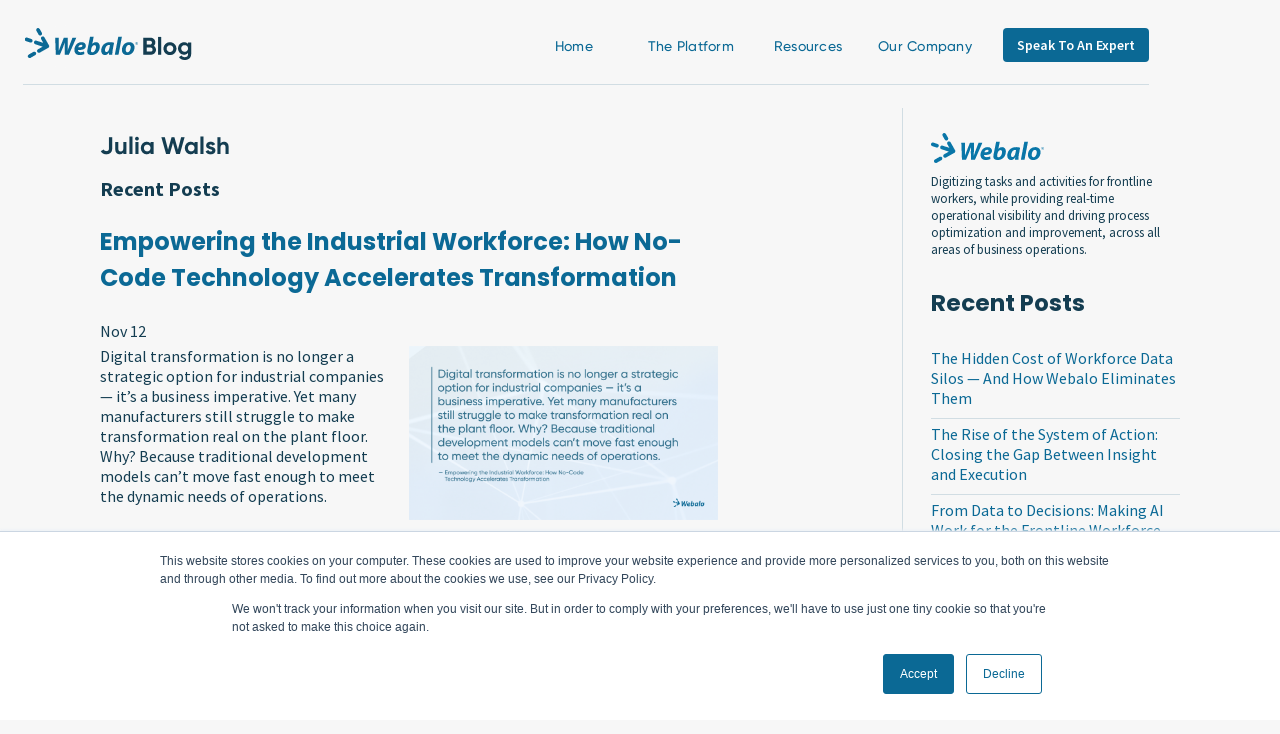

--- FILE ---
content_type: text/html; charset=UTF-8
request_url: https://blog.webalo.com/author/julia-walsh/page/2
body_size: 30185
content:
<!doctype html><!--[if lt IE 7]> <html class="no-js lt-ie9 lt-ie8 lt-ie7" lang="en-us" > <![endif]--><!--[if IE 7]>    <html class="no-js lt-ie9 lt-ie8" lang="en-us" >        <![endif]--><!--[if IE 8]>    <html class="no-js lt-ie9" lang="en-us" >               <![endif]--><!--[if gt IE 8]><!--><html class="no-js" lang="en-us"><!--<![endif]--><head>
    <meta charset="utf-8">
    <meta http-equiv="X-UA-Compatible" content="IE=edge,chrome=1">
    <meta name="author" content="© 2025">
    <meta name="description" content="Webalo, the platform for the frontline workforce blog  (2)">
    <meta name="generator" content="HubSpot">
    <title>Webalo | Blog | Julia Walsh (2)</title>
    <link rel="shortcut icon" href="https://blog.webalo.com/hubfs/FavIcon48-2.png">
    
<meta name="viewport" content="width=device-width, initial-scale=1">

    <script src="/hs/hsstatic/jquery-libs/static-1.1/jquery/jquery-1.7.1.js"></script>
<script>hsjQuery = window['jQuery'];</script>
    <meta property="og:description" content="Webalo, the platform for the frontline workforce blog  (2)">
    <meta property="og:title" content="Webalo | Blog | Julia Walsh (2)">
    <meta name="twitter:description" content="Webalo, the platform for the frontline workforce blog  (2)">
    <meta name="twitter:title" content="Webalo | Blog | Julia Walsh (2)">

    

    
    <style>
a.cta_button{-moz-box-sizing:content-box !important;-webkit-box-sizing:content-box !important;box-sizing:content-box !important;vertical-align:middle}.hs-breadcrumb-menu{list-style-type:none;margin:0px 0px 0px 0px;padding:0px 0px 0px 0px}.hs-breadcrumb-menu-item{float:left;padding:10px 0px 10px 10px}.hs-breadcrumb-menu-divider:before{content:'›';padding-left:10px}.hs-featured-image-link{border:0}.hs-featured-image{float:right;margin:0 0 20px 20px;max-width:50%}@media (max-width: 568px){.hs-featured-image{float:none;margin:0;width:100%;max-width:100%}}.hs-screen-reader-text{clip:rect(1px, 1px, 1px, 1px);height:1px;overflow:hidden;position:absolute !important;width:1px}
</style>

<link rel="stylesheet" href="/hs/hsstatic/BlogSocialSharingSupport/static-1.258/bundles/project.css">
<link rel="stylesheet" href="/hs/hsstatic/AsyncSupport/static-1.501/sass/rss_post_listing.css">
    

    
<!--  Added by GoogleAnalytics integration -->
<script>
var _hsp = window._hsp = window._hsp || [];
_hsp.push(['addPrivacyConsentListener', function(consent) { if (consent.allowed || (consent.categories && consent.categories.analytics)) {
  (function(i,s,o,g,r,a,m){i['GoogleAnalyticsObject']=r;i[r]=i[r]||function(){
  (i[r].q=i[r].q||[]).push(arguments)},i[r].l=1*new Date();a=s.createElement(o),
  m=s.getElementsByTagName(o)[0];a.async=1;a.src=g;m.parentNode.insertBefore(a,m)
})(window,document,'script','//www.google-analytics.com/analytics.js','ga');
  ga('create','UA-10420908-1','auto');
  ga('send','pageview');
}}]);
</script>

<!-- /Added by GoogleAnalytics integration -->


   
<!-- Global site tag (gtag.js) - Google Ads: 998839630 -->
    <script async src="https://www.googletagmanager.com/gtag/js?id=AW-998839630"></script>
    <script>
      window.dataLayer = window.dataLayer || [];
      function gtag(){dataLayer.push(arguments);}
      gtag('js', new Date());

      gtag('config', 'AW-998839630');
    </script>

<style>
	/* Test for hubspot top nav. Adds dropdown styling with down arrow*/
	#hs_cos_wrapper_module_150899955298850 .hs-menu-wrapper.hs-menu-flow-horizontal > ul li.hs-item-has-children:after {
		font-family:'FontAwesome'!important;
		content:"\f0d7"!important;
		top:-31px!important;
		padding-left: 90px!important;
		padding-right: 10px;
		position:relative!important;
		color: #fff!important;
	}
	#hs_cos_wrapper_module_150899955298850 .hs-menu-children-wrapper {
		background-color: #303030!important;
		padding: 10px 0!important;			
	}
	#hs_cos_wrapper_module_150899955298850 .hs-menu-item .hs-menu-depth-2 a {			
		width: 100%!important;
		padding: 3px 1.5rem!important;
		font-weight: 100!important;
		font-size: 0.95em!important;
		color: white!important;
		text-decoration: none!important
	}
	#hs_cos_wrapper_module_150899955298850 .hs-menu-item .hs-menu-depth-2 a:hover {
		background-color: #0c9de0!important;
	}
</style>
<meta name="twitter:site" content="@WebaloInc">
<link rel="prev" href="https://blog.webalo.com/author/julia-walsh/page/1">
<link rel="next" href="https://blog.webalo.com/author/julia-walsh/page/3">
<meta property="og:url" content="https://blog.webalo.com/author/julia-walsh">
<meta property="og:type" content="blog">
<meta name="twitter:card" content="summary">
<link rel="alternate" type="application/rss+xml" href="https://blog.webalo.com/rss.xml">
<meta name="twitter:domain" content="blog.webalo.com">
<script src="//platform.linkedin.com/in.js" type="text/javascript">
    lang: en_US
</script>

<meta http-equiv="content-language" content="en-us">





    <link rel="stylesheet" href="https://cdn.jsdelivr.net/npm/bootstrap@4.5.3/dist/css/bootstrap.min.css" integrity="sha384-TX8t27EcRE3e/ihU7zmQxVncDAy5uIKz4rEkgIXeMed4M0jlfIDPvg6uqKI2xXr2" crossorigin="anonymous">
<link rel="stylesheet" href="https://cdnjs.cloudflare.com/ajax/libs/font-awesome/4.7.0/css/font-awesome.min.css">
  <link rel="stylesheet" href="https://fonts.googleapis.com/css?family=Roboto:300,300italic,regular,italic,500,500italic,700,700italic%7CSource+Sans+Pro:200,200italic,300,300italic,regular,italic,600,600italic,700,700italic,900,900italic" media="all">
  <link href="https://webalo.com/css/webflow.css" rel="stylesheet" type="text/css">

 <link href="https://webalo.com/css/webalo.webflow.css" rel="stylesheet" type="text/css">
    <link rel="stylesheet" href="//7052064.fs1.hubspotusercontent-na1.net/hubfs/7052064/hub_generated/template_assets/DEFAULT_ASSET/1767118704405/template_layout.min.css">
    <link rel="stylesheet" href="https://blog.webalo.com/hubfs/hub_generated/template_assets/1/94073457051/1743043742216/template_Webalo_Dec2022_Blog.min.css">
    
<style>
  body {
  color:#143D51;
    font-family: 'Source Sans Pro', sans-serif;
  }
  h2 {
    font-family: Gilroy, sans-serif;
    color:#143D51;
  }

  .hs-input:not(input[type='checkbox']) {
    display: inline-block;
    width: 90%;
    max-width: 500px;
    height: 40px;
    padding: 9px 10px;
    font-family: "Helvetica Neue",Helvetica,Arial,sans-serif;
    font-size: 16px;
    font-weight: normal;
    line-height: 22px;
    color: #33475b;
    border: 1px solid #cbd6e2;
    box-sizing: border-box;
    -webkit-border-radius: 3px;
    -moz-border-radius: 3px;
    -ms-border-radius: 3px;
    border-radius: 3px;
}
  ul.inputs-list {
    padding: 10px 0;
    list-style-type: none;
}
  .hs-button {
    background: #0B6995;
    border-color: #0B6995;
    color: #ffffff;
    font-size: 14px;
    line-height: 14px;
    font-family: Source Sans Pro;
    margin-top: 10px;
    cursor: pointer;
    display: inline-block;
    position: relative;
    text-align: center;
    transition: all .15s linear;
    border-radius: 3px;
    border-style: solid;
    border-width: 1px;
    padding: 12px 24px;
  }
  input[type='checkbox'], input[type='radio'] {
  margin-right:5px;
  }
  input[type='checkbox'] + span {
   font-weight:normal;
  }
  a {
    color: #143D51;
}
  .vertial-sep {
    width:1px;
    height:50vh;
    background-color: rgba(0,0,0,.1);
    margin: 0 auto;
  }
  .hs-form-field label {
    margin-top: 10px;
}
  @media (max-width: 767px){
  .span1 {
      display: none !important;
  }
  }
  img[src="https://blog.webalo.com/hubfs/Webalo_Blog.svg"] {
    width: 170px;
        max-width: unset;
}
  .blog-section a {
    color: #0b6995!important;
    text-decoration: none;
}
  .hubspot-editable {
    display: flex;

    margin-top: 25px;
    margin-bottom: 5px;
}
  
  ul.hs-blog-social-share-list {
    display: flex;
    justify-content: end;
    align-items: center;
}
  
  /* Colored Icon */
  /*
  li.hs-blog-social-share-item.hs-blog-social-share-item-twitter {
    background-size: contain;
    width: 29px;
    height: 23px;
    background-repeat: no-repeat;
          background-color: #0B6995; 
  mask: url(https://uploads-ssl.webflow.com/635af6019ba8833e4599bb66/63894a5e42ab4a4cc8b7a7aa_Twitter.svg) no-repeat center / contain;
  -webkit-mask: url(https://uploads-ssl.webflow.com/635af6019ba8833e4599bb66/63894a5e42ab4a4cc8b7a7aa_Twitter.svg) no-repeat center / contain;
  }
  
  li.hs-blog-social-share-item.hs-blog-social-share-item-twitter img {
    opacity:0;
  }
  
  li.hs-blog-social-share-item.hs-blog-social-share-item-linkedin {
      background-color: #0B6995; 
  mask: url(https://uploads-ssl.webflow.com/635af6019ba8833e4599bb66/63894a5e8f2fdfef8e9b012f_LinkedIn.svg) no-repeat center / contain;
  -webkit-mask: url(https://uploads-ssl.webflow.com/635af6019ba8833e4599bb66/63894a5e8f2fdfef8e9b012f_LinkedIn.svg) no-repeat center / contain;
    background-size: contain;
    width: 25px;
    height: 25px;
    background-repeat: no-repeat;
    position: relative;
    top: 3px;
  }
  
  li.hs-blog-social-share-item.hs-blog-social-share-item-linkedin img {
    opacity:0;
  }
  */
  
  .hs-blog-social-share .hs-blog-social-share-item-linkedin {
    margin-right: -4px;
  }
  
  .footer {
  margin-top:60px;
  }
  
  .blog-sidebar {
    margin-top: 25px;
}
  .hs-blog-social-share .hs-blog-social-share-list {
  margin-top: -2px;
  }
  .post-item {
    margin: 20px 0;
    border-bottom: 1px solid #D1DDE3;
    padding-bottom: 20px;
  }
  .post-body * {
    text-align:left !important;
  }
  
  .post-body h1 {
    line-height: 1.2em !important;
  }
  @media (max-width: 767px){
.empty_column {
    display: none !important;
    }}
a.topic-link {
    padding: 6px 16px;
    background: #EAEAEA;
    border-radius: 4px;
    margin: 2px !important;
    display: inline-block;
}
  body {
  background-color: #F7F7F7;
  }
  .posts_by_topic a.filter-expand-link, .subscribe_email_updates input.hs-button.primary.large {
        line-height: normal;
  }
  .subscribe_email_updates input[type=email] {
      width: 100% !important;
      height: 30px !important;
  }
  .post-body p {
    font-size: 16px;
}
  a.all-posts-link {
    margin: 0 10px;
}
  a.button-primary {
    text-decoration: none;
}
  .blog-pagination a:hover {
  color:#143d51!important;
  }
  .w-nav-brand {
    width: 120px;
    height: 32px;
    padding: 0;
  }
  
  .menu-dropdown-wrapper:hover a.link-block.sub-item {
    display: block !important;
  }
  
  .menu-dropdown-wrapper:hover a.link-block.sub-item {
    text-decoration: none;
  }
  </style>
</head>
<body class="blog   hs-content-id-94055630717 hs-blog-listing hs-blog-id-5094741667" style="">
    <div class="header-container-wrapper">
    <div class="header-container container-fluid">

<div class="row-fluid-wrapper row-depth-1 row-number-1 ">
<div class="row-fluid ">
<div class="span12 widget-span widget-type-global_group Blog_Header container p-2 mt-3" style="" data-widget-type="global_group" data-x="0" data-w="12">
<div data-w-id="c6be8a53-151e-e1eb-d03f-3a9f5699502b" class="navbar-no-shadow wf-section" style="transform: translate3d(0px, 0px, 0px) scale3d(1, 1, 1) rotateX(0deg) rotateY(0deg) rotateZ(0deg) skew(0deg, 0deg); transform-style: preserve-3d;"><div data-animation="default" data-collapse="medium" data-duration="400" data-easing="ease-out" data-easing2="ease-in" role="banner" class="navbar-no-shadow-container w-nav"><div class="container-regular"><div class="navbar-wrapper">
  <a href="https://blog.webalo.com/" aria-current="page" class="navbar-brand w-nav-brand" aria-label="home">
    <img src="https://blog.webalo.com/hubfs/Webalo_Blog.svg" loading="lazy" width="120" height="32" alt="">
  </a>
<!--OLD MENU-->
<!--
<nav class="nav-menu-wrapper w-nav-menu">
  <ul role="list" class="nav-menu w-list-unstyled">
    <li class="list-item-2">
      <a href="https://www.webalo.com" aria-current="page" class="nav-link">Home</a>
      <a href="https://www.webalo.com/platform" class="nav-link">The Platform</a>
      <a href="https://resources.webalo.com/" class="nav-link">Resources</a>
      <a href="https://www.webalo.com/about" class="nav-link">Our Company</a>
    </li>
    <li class="mobile-margin-top-10">
      <div class="nav-button-wrapper">
        <a href="https://www.webalo.com/speak-to-an-expert" class="button-primary w-button">Speak To An Expert</a>
      </div>
    </li>
  </ul>
</nav>
-->
<!--NEW MENU-->
  <nav role="navigation" class="nav-menu-wrapper w-nav-menu">
  <ul role="list" class="nav-menu w-list-unstyled">
    <li class="list-item-2">
      <a href="//webalo.com/" class="nav-link">Home</a>
      <div class="menu-dropdown-wrapper">
        <a href="//webalo.com/platform" class="nav-link">The Platform</a>
        <a href="//webalo.com/deployment" class="link-block sub-item platform w-inline-block" style="display: none;">
          <div class="nav-link menu-sub-item">Deployment</div>
        </a>
        <a href="//webalo.com/use-cases" class="link-block sub-item platform w-inline-block" style="display: none;">
          <div class="nav-link menu-sub-item">Use Cases</div>
        </a>
        <a href="//webalo.com/ado" class="link-block sub-item platform w-inline-block" style="display: none;">
          <div class="nav-link menu-sub-item">Webalo ADO™</div>
        </a>
      </div>
      <div class="menu-dropdown-wrapper">
        <a href="//resources.webalo.com" class="nav-link">Resources</a>
        <a href="//blog.webalo.com/" class="link-block sub-item resources w-inline-block" style="display: none;">
          <div class="nav-link menu-sub-item">Blog</div>
        </a>
        <a href="//resources.webalo.com/press" class="link-block sub-item resources w-inline-block" style="display: none;">
          <div class="nav-link menu-sub-item">Press &amp; Events</div>
        </a>
        <a href="//resources.webalo.com/data-sheets" class="link-block sub-item resources w-inline-block" style="display: none;">
          <div class="nav-link menu-sub-item">Data Sheets</div>
        </a>
        <a href="//resources.webalo.com/reports" class="link-block sub-item resources w-inline-block" style="display: none;">
          <div class="nav-link menu-sub-item">Reports</div>
        </a>
        <a href="//resources.webalo.com/videos" class="link-block sub-item resources w-inline-block" style="display: none;">
          <div class="nav-link menu-sub-item">Videos</div>
        </a>
      </div>
      <div class="menu-dropdown-wrapper">
        <a href="//webalo.com/about" class="nav-link">Our Company</a>
        <a href="//webalo.com/join-us" class="link-block sub-item about w-inline-block" style="display: none;">
          <div class="nav-link menu-sub-item">Join Us</div>
        </a>
        <a href="//webalo.com/contact-us" class="link-block sub-item about w-inline-block" style="display: none;">
          <div class="nav-link menu-sub-item">Contact Us</div>
        </a>
      </div>
    </li>
    <li class="mobile-margin-top-10">
      <div class="nav-button-wrapper">
        <a href="//webalo.com/speak-to-an-expert" class="button-primary w-button">Speak To An Expert</a>
      </div>
    </li>
  </ul>
</nav>
  <div class="menu-button w-nav-button" style="-webkit-user-select: text;" aria-label="menu" role="button" tabindex="0" aria-controls="w-nav-overlay-0" aria-haspopup="menu" aria-expanded="false"><div class="w-icon-nav-menu"></div></div></div></div><div class="w-nav-overlay" data-wf-ignore="" id="w-nav-overlay-0"></div></div></div>
</div><!--end widget-span -->
</div><!--end row-->
</div><!--end row-wrapper -->

    </div><!--end header -->
</div><!--end header wrapper -->

<div class="body-container-wrapper">
    <div class="body-container container-fluid">

<div class="row-fluid-wrapper row-depth-1 row-number-1 ">
<div class="row-fluid ">
<div class="span12 widget-span widget-type-cell page-center content-wrapper container" style="" data-widget-type="cell" data-x="0" data-w="12">

<div class="row-fluid-wrapper row-depth-1 row-number-2 ">
<div class="row-fluid ">
<div class="span7 widget-span widget-type-cell blog-content" style="" data-widget-type="cell" data-x="0" data-w="7">

<div class="row-fluid-wrapper row-depth-1 row-number-3 ">
<div class="row-fluid ">
<div class="span12 widget-span widget-type-blog_content " style="" data-widget-type="blog_content" data-x="0" data-w="12">
<div class="blog-section">
    <div class="blog-listing-wrapper cell-wrapper">
        <div class="blog-section">
            <div class="blog-listing-wrapper cell-wrapper">
        
                <div class="post-listing">
                    
                        <div class="hs-author-profile">
                            <h2 class="hs-author-name">Julia Walsh</h2>
                            
                            <div class="hs-author-bio"></div>
                            
                        </div>
                        <h3 class="hs-author-listing-header">Recent Posts</h3>
                    
                    
                        <div class="post-item">
                            
                                <div class="post-header">
                                    <h2><a href="https://blog.webalo.com/empowering-the-industrial-workforce-how-no-code-technology-accelerates-transformation">Empowering the Industrial Workforce: How No-Code Technology Accelerates Transformation</a></h2>
                                    <div id="hubspot-author_data" class="hubspot-editable" data-hubspot-form-id="author_data" data-hubspot-name="Blog Author">
                                      <div style="width:100%">
                                        
                                          <span class="publish_date_localized"> Nov 12, 2025 8:29:52 AM </span> . <a class="author-link" href="https://blog.webalo.com/author/julia-walsh">Julia Walsh</a> 
                                        
                                      </div>
                                        
                                      <span id="hs_cos_wrapper_blog_social_sharing" class="hs_cos_wrapper hs_cos_wrapper_widget hs_cos_wrapper_type_blog_social_sharing" style="" data-hs-cos-general-type="widget" data-hs-cos-type="blog_social_sharing">
<div class="hs-blog-social-share">
    <ul class="hs-blog-social-share-list">
        
        <li class="hs-blog-social-share-item hs-blog-social-share-item-twitter">
            <!-- Twitter social share -->
            <a href="https://twitter.com/share" class="twitter-share-button" data-lang="en" data-url="https://blog.webalo.com/empowering-the-industrial-workforce-how-no-code-technology-accelerates-transformation" data-size="medium" data-text="Empowering the Industrial Workforce: How No-Code Technology Accelerates Transformation">Tweet</a>
        </li>
        

        
        <li class="hs-blog-social-share-item hs-blog-social-share-item-linkedin">
            <!-- LinkedIn social share -->
            <script type="IN/Share" data-url="https://blog.webalo.com/empowering-the-industrial-workforce-how-no-code-technology-accelerates-transformation" data-showzero="true" data-counter="right"></script>
        </li>
        

        
    </ul>
 </div>

</span>
                                    </div>
                                    
                                </div>
                                <div class="post-body clearfix">
                                    <!--post summary-->
                                    
                                        <div class="hs-featured-image-wrapper">
                                            <a href="https://blog.webalo.com/empowering-the-industrial-workforce-how-no-code-technology-accelerates-transformation" title="" class="hs-featured-image-link">
                                                <img src="https://blog.webalo.com/hubfs/Empowering%20the%20Industrial%20Workforce.png" class="hs-featured-image" alt="">
                                            </a>
                                        </div>
                                    
                                    <p>Digital transformation is no longer a strategic option for industrial companies — it’s a business imperative. Yet many manufacturers still struggle to make transformation real on the plant floor. Why? Because traditional development models can’t move fast enough to meet the dynamic needs of operations.</p>
                                </div>
                               

                               
                            
                        </div>
                    
                        <div class="post-item">
                            
                                <div class="post-header">
                                    <h2><a href="https://blog.webalo.com/webalo-the-system-of-action-for-the-industrial-enterprise">Webalo: The System of Action for the Industrial Enterprise</a></h2>
                                    <div id="hubspot-author_data" class="hubspot-editable" data-hubspot-form-id="author_data" data-hubspot-name="Blog Author">
                                      <div style="width:100%">
                                        
                                          <span class="publish_date_localized"> Nov 5, 2025 8:49:27 AM </span> . <a class="author-link" href="https://blog.webalo.com/author/julia-walsh">Julia Walsh</a> 
                                        
                                      </div>
                                        
                                      <span id="hs_cos_wrapper_blog_social_sharing" class="hs_cos_wrapper hs_cos_wrapper_widget hs_cos_wrapper_type_blog_social_sharing" style="" data-hs-cos-general-type="widget" data-hs-cos-type="blog_social_sharing">
<div class="hs-blog-social-share">
    <ul class="hs-blog-social-share-list">
        
        <li class="hs-blog-social-share-item hs-blog-social-share-item-twitter">
            <!-- Twitter social share -->
            <a href="https://twitter.com/share" class="twitter-share-button" data-lang="en" data-url="https://blog.webalo.com/webalo-the-system-of-action-for-the-industrial-enterprise" data-size="medium" data-text="Webalo: The System of Action for the Industrial Enterprise">Tweet</a>
        </li>
        

        
        <li class="hs-blog-social-share-item hs-blog-social-share-item-linkedin">
            <!-- LinkedIn social share -->
            <script type="IN/Share" data-url="https://blog.webalo.com/webalo-the-system-of-action-for-the-industrial-enterprise" data-showzero="true" data-counter="right"></script>
        </li>
        

        
    </ul>
 </div>

</span>
                                    </div>
                                    
                                </div>
                                <div class="post-body clearfix">
                                    <!--post summary-->
                                    
                                        <div class="hs-featured-image-wrapper">
                                            <a href="https://blog.webalo.com/webalo-the-system-of-action-for-the-industrial-enterprise" title="" class="hs-featured-image-link">
                                                <img src="https://blog.webalo.com/hubfs/Webalo_%20The%20System%20of%20Action%20for%20the%20Industrial%20Enterprise.png" class="hs-featured-image" alt="">
                                            </a>
                                        </div>
                                    
                                    <h2>For decades, enterprise software has helped organizations <em>run</em> their business — tracking performance, managing workflows, and reporting on results. But the future of operational excellence isn’t about running the business. <strong>It’s about </strong><strong><em>doing</em></strong><strong> the work.</strong></h2> 
<p>That next step is what we call the <strong>System of Action</strong> — where people, processes, and AI come together to turn data into real-time execution.</p>
                                </div>
                               

                               
                            
                        </div>
                    
                        <div class="post-item">
                            
                                <div class="post-header">
                                    <h2><a href="https://blog.webalo.com/breaking-down-the-barriers-to-frontline-workforce-performance">Breaking Down the Barriers to Frontline Workforce Performance</a></h2>
                                    <div id="hubspot-author_data" class="hubspot-editable" data-hubspot-form-id="author_data" data-hubspot-name="Blog Author">
                                      <div style="width:100%">
                                        
                                          <span class="publish_date_localized"> Oct 28, 2025 7:44:39 AM </span> . <a class="author-link" href="https://blog.webalo.com/author/julia-walsh">Julia Walsh</a> 
                                        
                                      </div>
                                        
                                      <span id="hs_cos_wrapper_blog_social_sharing" class="hs_cos_wrapper hs_cos_wrapper_widget hs_cos_wrapper_type_blog_social_sharing" style="" data-hs-cos-general-type="widget" data-hs-cos-type="blog_social_sharing">
<div class="hs-blog-social-share">
    <ul class="hs-blog-social-share-list">
        
        <li class="hs-blog-social-share-item hs-blog-social-share-item-twitter">
            <!-- Twitter social share -->
            <a href="https://twitter.com/share" class="twitter-share-button" data-lang="en" data-url="https://blog.webalo.com/breaking-down-the-barriers-to-frontline-workforce-performance" data-size="medium" data-text="Breaking Down the Barriers to Frontline Workforce Performance">Tweet</a>
        </li>
        

        
        <li class="hs-blog-social-share-item hs-blog-social-share-item-linkedin">
            <!-- LinkedIn social share -->
            <script type="IN/Share" data-url="https://blog.webalo.com/breaking-down-the-barriers-to-frontline-workforce-performance" data-showzero="true" data-counter="right"></script>
        </li>
        

        
    </ul>
 </div>

</span>
                                    </div>
                                    
                                </div>
                                <div class="post-body clearfix">
                                    <!--post summary-->
                                    
                                        <div class="hs-featured-image-wrapper">
                                            <a href="https://blog.webalo.com/breaking-down-the-barriers-to-frontline-workforce-performance" title="" class="hs-featured-image-link">
                                                <img src="https://blog.webalo.com/hubfs/Breaking%20Down%20the%20Barriers%20to%20Frontline%20Workforce%20Performance.png" class="hs-featured-image" alt="">
                                            </a>
                                        </div>
                                    
                                    <p>Walk the floor of almost any factory, and you’ll hear the same story. Workers juggling paper checklists. Supervisors chasing down status updates. Teams working hard, but systems and processes working against them.</p>
                                </div>
                               

                               
                            
                        </div>
                    
                </div>
                
                <div class="blog-pagination">
                    
                        <a class="previous-posts-link" href="https://blog.webalo.com/author/julia-walsh/page/1">Previous</a>
                    
                        <a class="all-posts-link" href="https://blog.webalo.com/all">All posts</a>
                    
                        <a class="next-posts-link" href="https://blog.webalo.com/author/julia-walsh/page/3">Next</a>
                    
                </div>
                
            </div>
        </div>
    </div>
</div>
</div>

</div><!--end row-->
</div><!--end row-wrapper -->

</div><!--end widget-span -->
<div class="span2 widget-span widget-type-cell empty_column" style="" data-widget-type="cell" data-x="7" data-w="2">

</div><!--end widget-span -->
<div class="span3 widget-span widget-type-cell blog-sidebar" style="" data-widget-type="cell" data-x="9" data-w="3">

<div class="row-fluid-wrapper row-depth-1 row-number-4 ">
<div class="row-fluid ">
<div class="span12 widget-span widget-type-custom_widget rich_text" style="" data-widget-type="custom_widget" data-x="0" data-w="12">
<div id="hs_cos_wrapper_module_1670155298358671" class="hs_cos_wrapper hs_cos_wrapper_widget hs_cos_wrapper_type_module widget-type-rich_text" style="" data-hs-cos-general-type="widget" data-hs-cos-type="module"><span id="hs_cos_wrapper_module_1670155298358671_" class="hs_cos_wrapper hs_cos_wrapper_widget hs_cos_wrapper_type_rich_text" style="" data-hs-cos-general-type="widget" data-hs-cos-type="rich_text"><p><img src="https://blog.webalo.com/hubfs/Webalo.svg" alt="Webalo" width="113" height="30" loading="lazy" style="height: auto; max-width: 100%; width: 113px;"></p>
<p><span data-metadata="<!--(figmeta)eyJmaWxlS2V5IjoiaWdTTzBtcno4RHZPa2hHS3lYU1JIaCIsInBhc3RlSUQiOjgzNjY4OTA4MSwiZGF0YVR5cGUiOiJzY2VuZSJ9Cg==(/figmeta)-->"></span><span data-buffer="<!--(figma)ZmlnLWtpd2kUAAAA6DMAALV9eZxsSVVmxM3MWl69rfeFbvZ9s/v1ys7NzJuV91Vu796bVf2e2ElW5a2q5OVG3sx6r9oNERURERERERERW0RERERUVEREZRA3REVERXQcZ8ZxHMdxHIaZ74uIu2S91zj/TP9+XXHixLknIk6cc+LEiZv3/bmsh1HU3QuDw0koxKmzTbfR8QPbCwT+azTLTqdUtRvrjo+qbPuOl6lbitpplAHnfHe9YdcA5f3gfM0BUFBAx3fIa0nRKs4df8NtdTyn1rT55HKjGbiV8x2/2mzXyp12a92zy3x+xYCdcrPB+mpc95yK5/hVoI75JafhdIBuVTvn2o53Hsi1LNJzWjUij5fdSgXliVLNdRpBp+ih95Ltc2wn7cv9CNN5ALAgsbR3diAWoDzHLneaDcVCqMqW5wYcjWyMe2FrvxuFICuhKXA4GxDVm5sKlFv9Ua8/2vPmA9I0mo0LjtdEg2iWVTs5aLk/Fo0OUKLcLLXrGB9AWbIbm7YPyFr3mu0WgFzFs+ukyxebzZpjNzrNluPZgdtsAFnYdEpB0wO0RDmjXK65iu2KU6u5LZ/gqgciLKBaoWOes96u2V6n1aydX1dM1tBVo+yUIbiU7njgPMAhnfBrbomIk/75erHJ1T7lNtBZQ2FP+4Fb2qCorvGrdsvpbLlBtWOevbbUbDTAUw3wuhI1q1hrljZQu37LLa8rLbkBvOqc6Y11p+zaAG6quuvVGv5n880+GOjJ3mLADoTt1Wx2euuW7VfdToCeUXvUpu25dlGN/7bAALcroFOCPFB7dExidPQx/n53Em71Z/tBeHmmV+a4f65tew5aBR4yQpQYW72p9N4KwIJiguKimkuq5eYWx5m/mjwLLduzazVYAJS03vHM9JYW0TWnQuyy01jvlG2M3Fadr7AOXW+zsspKxVVcjym4WSs7FPFacRCOenWoGMTdsn2/E1QxlnWajWg0vboyVlm2vQ2HA7Xq7VrgamPJUW+gFsW2x6Z8qVlrJrWCWg31zJIPxVeQ0jQ8UW5iJVFf0Y/E1dV0lY75zUrQUTxQW6vaXjmpKSN1PEer0wnngVKt7WORUTlZVfM95dtBO9H406oXANfU2nW30fTdgF1c2+r2R2b9VvxmzeVCCci07MK00BuHCoxMUCyVPGBqAInCWtE0gMslOBCZZc+7dVvNrABzP+sCWNp0yw6te9kdwp/6O91BqKUPh+g5QUkJvuJynhIrpnoL9MrlnN3dcMeMOO/CTjy4QxsqhEZR9pqttCorTVgtVrJRhgG1OUCraJc2FlE5anBJOaelJvTL1b5ZtFtwGChlrbmlAAwh0GPwoRG1Tslu0eXk0xpUyisph1Yg03K4M552Z/3xCM/Ebgs9Y30hV8AS03U3nFTbrFrYpR8Mpv0havEz4N2pOmblZWM+3A6n7VF/FoGvZ3OqouU+4NR8ABKjhlMnpVUaj6LZNF3hZaw88ILtakqybtOTWxiHEXvOL9lqkvkKOJY7+omCqSjqJX82HV8M7UF/b4QHEmYC/g0LC0A224EBLU1c6k6gkfF8MF2lGjLxGJbtec0tpW+cRE5XnXNtt4bdAqYOZN7oFI24ZqQcu5AEtZR1gsupm+vcifpKpn4G9dVM/S7Uj2Xqd6O+lqnfg/rxTP1e1E+UXK+U7f2knu3ZcZ+SqWP784AVRWfT4QxkPHGrOB4Pwu6oOQljBcm3G9pSIUY8Rp8NWPrtYuDZCrYeUAas9FUJvzqe9h8aj2bdAR43LjCzttBlJQXrbBu7TcVVI0yf3gynsz5Mj7hmC02ZR4vNIGjWAVn18TwKS/NpNJ5CPmWnYsP3oUGUvKYPS3M9wNI579D0oHqoWYh6VFctG1OBLyxBxVHPt5T/K6AouTVAS3V6VD6yjCVGwARoJVk/VV3dhLGPp/X+dMoBJFakVh2lVAA8EDwjfHpAFbbK3Whf+xOrhH0IKJEquFQ+R9tDvtVYB0qcbTkspb/JwmqVGf7knMuT8XR21IZy2Jzh0hGaGUMRMQJbs+pfxojEZK1a93A8n61P+z3NJK/NKiPxdICWtrJc+kyrO5uF0xGaQOW2lIXARytfLdV6zmdjL4z6D4F1IiI1HCWZZBwygSw+Fkznox2jflbZ9bm/k6dAnOoqyUh/djgI/dDMHUvn+U3jHwPHpobIErRL6wpCTWy2jRI3llzg1FtNz1ZhZj5mA2HOwkSSV+w3AGW8W8BxdHcu6mVM5lSFg74A6aoRSGyUiKIUrKmVXqO7K6SrRWoVoWR0MYBz6oHSeI4BTc1zS4/0HMRuFidntwPuXPkMq4JidXYezfq7h2h6RC4tu+R04Ap0jKxH4OtFU/4VSMTEvnvB6QRNOBUljwUEdAxr6tZbCC5RYwto9ORb46jPtcT2AZQZp7CLkHJbh+GQ/gjmBBq9ADhOqAloj4Nl7fAUg7pse0qoRWyWKHOlWlPFU3kEf504EkS90G4h2nI6KgLteO1G4KqYe8mlVLuZro4j/IQtKnbCrqC7DmmxT6Au600clzpKbJaGdUMOT1UZDwHO6wbs7CQr6JoKJJdA1YKYaBbxlFbKnr2OchVtG875+LFjqG42dWC+Fky7Iy0yPcZbsX8h7gw6cLjYyUzgJGAYEOGmA1BWcKZCaSG4R1Be8ZpJ6JnLoGLHm8/gtIstZDCJj11qtf2qxhlmyykm5rWSojSr1RSRcDrG85TGGU5rKSbmdDxFaU4nUkTC6aQeKJYBRDGzUwvImN/pBaxmec0CLuF6rerJYA3T67K4mOf1WaRmeUMWlXC8Ed7CLXXYhtpNCMVwaLYbcCJK5W9G1N1EcJZibnG6ESxEr/hJnLNL7aJbQoMg67giESFnqhYtXQe4eIJWkTTlSbeAKehnF3BL2kkm9WW/5WkPu7ION4EdLEGsGtIEcUxDSsVhflq/1xaRwRaN/fgRZBUnDqBP+DvT8WBQ7k+18WPQxkq+gj+FhJW/08/Cc8xoz2EPrmYWot15oIWtRfusEjgwRlE1ud6GU5dWhKwAOgO8LORgjEBDgVZpPMBOLvNTsSrkHv5Y2/iT6+JPXm/2ePgyavIQfywPKFCniEv4k9vHn7zi5M/GEzywQ1i8RMiJ8YIgsOrd2bR/Wcil4R13oC6Hd9yJwhrecQZFbngnkfnhnUQWhncSudTqTrE/uaNeiOesvXm/Jy5kmK4JS0ffaDzoDuYhnpFzFYnfJqwKpNToDkMhc7vdYX9wCHoZcesDYIHJLNqZ9icz1HKk3exO+108Mh+G0/5Opb83n0K02OzMiVNA7bCeACSOqipFBFh1s/ioP+nuQKkXnm0hHmtiPc12LXEoNoe0qzCocHE5wSwH+HQkOhSM8ATqrNY3+3SpO4mgzOkjsD91WpMoOnHFajk4OXHoOSA6SY0RL9JKBAtAYbLrAJcy/Fux3LPDQkSMvwiMEYwAUOPxlZCxOAmVC51WpiYRYysHXwm7MyXgv5YtHKjQJEpnWorEjMIqtXzicxwNSjVAlAWTjFry3QYjw+WmV26gXLErHttXyw3ljI412nUOaQ3xKxMyx7HjcUonyro8ycAW5Smc/1ietm0VS19T0uW1OEywvM7X9eu9TZVGuIGGifJGf0ul8m4q+Vssb8biEH9LqaQyQbf6Okh5VNVVybrbTHxwe9NrcHyPplBQPgb7G5fyseVAHRkfV6nZnMfj6+seN+gn+NA1lE9EcM7+n1RBLInyyVVdPqWq+31qoOtPO6fLp7d0+QweOFA+s1Ypsv6sZkuVz/YCVX5VSz9/R2ujQTndWYP7QHkGJcd5lxfUWL8bJev32EVvE+W9dnGT9ftQctz3b2o+z9nEgFA+t1jb4vo8DyXpno+SdC+wN6qcxwtLZ9VB6kWlijKEF5daqm6X2h7pitjqWS/BubEsVzR/p4KcAMoKyjMo11HehbKKbtmfi5L8z1b1fNDbOsdTqzbPUm8QEKpYruEikEDZPNu6736UrbOt+8nn3NnWc+5A6Z1t3XE3Sr92ts7nAiT9SN/GrsZ12WSchXILJcfxQH2jTvz5Rk0FVhca7Y0A5VdjA+C4XoLSR/k1mxA4ygdbfkB8ByXxL/U2PNa7XqvKcttrF7nuOz4CTJS9QI8jDBoq1N/FMnH99jaRWUK5v6nb+5t63i/b3FD6cnHTCzyUA5RnUA59H55XiBFK1sco70I5QXk3ypejvAflFOW9KCOU96GcoaSc5iifg/LA9+GzhbiEkvwuoyS/Q5Tk9xBK8vtalOT3dSjJ7+tRkt83oCS/b0RJfq+Qvn+GDL9JljbVCF9JgCy/mQB5vooAmX4LAXL9VgJk+20EyPfVBMj42wmQ82sAqKF+BwFyfi0Bcv5OAuT8OgLk/F0EyPn1BMj5uwmQ8xsIkPP3ECDnNwJQY/5eAuT8JgLk/H0EyPnNBMj5+wmQ81sIkPMPECDntxIg5x8kQM5vA3AXOf8QAXJ+OwFy/mEC5PwOAuT8IwTI+Z0EyPlHCZDzwwTI+ccIkPO7ANxNzj9OgJzfTYCcf4IAOb+HADn/JAFyfi8Bcv4pAuT8PgLk/NMEyPn9AO4h558hQM4fIEDOP0uAnD9IgJx/jgA5f4gAOf88AXL+BQLk/IsEyPnDAO4l518iQM6/TICcf4UAOX+EADn/KgFy/igBcv41AuT8MQLk/OsEyPnjAO4j598gQM6/SYCcf4sAOX+CADn/OwLk/EkC5PzbBMj5UwTI+XcIkPPvArifnH+PADn/PgFy/gMC5PxpAuT8hwTI+TMEyPmPCJDzHxMg5z8hQM6fBaBc1J8SIOfPESDnPyNAzp8nQM5/ToCc/4IAOf8lAXL+AgFy/isC5PxFeTTNgtBqhu1a3C1kHGJZjCnr3cmEQY60dqfjIcOy2Rh/reJgvC2k3D6chZHISZ3fEVYO9037rI8YkSH+6nVnXUW7LHKb/V44FpYV00R3tacDElX6A5xcS4wm7d7LcKQXcmXGQSHOi/a7vfGlCKC139/bR85gH3EfIsleOOv2B4DyIeYSMchARHmAnEKIxA3gpVk4VJk+3bR80N/G2XOH8IpKwOtuzf2isI79/+1yBxHTtIu5rYrV7Sl5jtAzasfUYIR1g1qA00LuUBAIq60xI8wZA/DcQT/qbyPakiKPwtybnBSFCJF4JLblEniPot3xdCh6YrmvVuMVUqwoKNhH+Dzi0IFa7Y6AxKHCZRMxpzUGIR8iUizbsrgG9ewVwbXi2HSMMwhIMJi1iA0Aju8qCZY4XrNwr5LixITzqagm+G1xMhyOX9YvgU8LGVpIclmeOlCq8EoprkU2da8/wjmFPW71e7N99H/dArYaUlpAX7/[base64]/pkNIW0C+z4hDWMuwN30qeVDIS0pNsLRsOw8gRyAZUZ41O9rBmRK15d3+NJolw4JsCrCfbH1pnXIW1tLOeDjsYmBF7bDSE+iDQi8fRgU/tgsJqgVDV1cy7/[base64]/cBQ2dBQw1boQGQs1n6Gg8n7g9EFASHG03fuZhSRoI0H3kZiUb9xHblW/BYCHJf4PCD2ePTORD2ygMdgZciNwJ1M1a3e0Pwg09r0g1ggV2ajPHahebLlIgZNnCEphliRBvyny8jRcGfWxY00OuXTD259tMnWyDjAjxdZIWMhmPYFi6o+X5aHfAexLmv7McV/pRO24Ke1ixVT3qUvx8vRvBXvSK5XZirOYqJ/PtQT/aBzP2y9EG4yDsDmvp6NiJdbSTnItwhsbXxKSpAv6Ms7ZyY1Mnq+aufwkjhfIYYioj9tyFISwq0dX5bp75f+IME+8O/MyCxI9o1o66WRfWitr9r+dIsMep3V85UBhuborr6TlDhXwaBhRQJGHAUjSZht0eKJaj/fElyBoBTDGEBHu0MpCvBIwPlDdzR7uMwlR/npC9uTZAPGy1sMuP2VAOD/o78X1dnLfkwVbdKcoSUg0q+WIpHFKZTHmhntMPenGwACs3D5dKWx0VzMojnWA7YAWRPvTWeCrMBlN3e1iP/[base64]/EKYKcSeqrC668g/h3OvMR9sJIIzifaL67i6wvjLfPkE11APtA0BsfMB4SuehgjxavAiksIqo4YFA/[base64]/2rzntp2sIQPHsfNrHCGWvH00G3UOltWs40eqqUlKMvzWY46RiepuoCiSJx/QxAQ9c1BNtqTYvHHQRQe/rB/IThdQPDHEchOkAhNmopQaY60flcBAi4IYS5ktjDJcBVr3LMyfWK15tc/[base64]/TKj9WaPuH3WVFRRYatRz+lFLx2uMXKGl75WIbRA3TtRSrYlftgapIJXQ/0mKV2SRRrrin6X8fmMuv6JdDpRxWdxpQN1f2I/88e7MWIXPJnT6PokD+njUnvQQxpuB/DRwWM5BTPODqOu9I8b8sIwIBZgf8m/Ir6pqeWH4vxI7PMA/ITHLq3i7z0mkUjNNqev8rERu9Yj7+wi8zj4OMMyR6MFhmheQCjbozBhVwzviBlpDiv6xGG32uqThXUmDii3Thh+PG7jdpeh3x+jMeLDR6mGg/eczwUSrC3WOkHyXvyqv+lQxIcWTH1USx4qsAzOBwP9SRkkVcSAO+7PDTTrK5rQHKYuPWvLvY0EqV5xK8v1SPARuCruocF8LKHkgewr5umzDJvhr+X+DRif2mlnID0hkUyJFv6gFr5fz+KgB7tlO3omUE6y//QjNX4xPMxATLeczcV2J/o+4q+tRbCi9/2NIrHQGk/qTmC7spSP/rNSJsdLiQ19KuVCo5XA3Eu+05Gu4j6RoiDISb7Pkd1hmgpzw26R4eVrVFsal4OnaT/A8qXw9DJXnFgTlukFN4LsWu7ajCNnQIWqReIclX4tIHvlJexoW59tYLG5iP50cgHyeonBTIP9FLqBwsPqQlP+q/JcKhd4qxTiu6CFO4gdq4UE4EAXxqyrNZ8KuG2JYE7vwbN29aXeyT+eGjWRV3HgEpQnPJtj4bn9V3HQUp0k3ZrBFG6nh7PugTxWPvQpaPxAkLZtQeuZ5xNPF465AauI28SV4anGjeHwM66ZNVjOJpZvFExYxmmxrgL3QZMT2xVPTmm5+CSXUgA9HyvRpMaybvkax46K/ToqnxxXd9iBJVZJihLuD4XA8qvFEMcdxDSv7jQut2PUuz+ZdBFMpxStgKwlJuQ8DCzlkbANZqm/KUum9gaLJkrwySwLfwVwx0N+cRfsD6FLYuxBOx2h6VbapYV7A0C9/DHDNeGWjWW4xQg77ylYknHQoMsGNZKa5xJczpvCPGVzi+me4q8SuBWcTM9/HDZ6iTEz8E5Jya0fhtKZOJnHLMm6lZuM9hK295qgZVPR7FZG4LH87we/uLjR8SibpVPF5CzdEqieOiaOJcDsqX2Wxt2K/10/7+T6FC3Sil6jnizfzzqba7XlBLUAbxPnOzNloyYBaR56LhMdFZenLGtLo56WXGSsG1A3Px5NJImM1qejGF0SwYgSTayw16kU4TyY3HchTm4pufHEPaw43ARGPkHc+kalqAnuIsApjO81So8oE3aipD59ou3YBoYkqxKk44UtS/FLmwN3Uc8G0rrsCqR9dh2VmDxm4xUjrmqQaqb3WXEWsiluzdU3S0CjlLMRjxe2ZqiY4pzFQQPF48eikohs9XVevyD9RPCat6WZ/F3t4urU/Oa3q9gv6AY0ixVOyCE3z1aGKNiJc68pnGFi3dFLBlMx5+MwRlCbcZb/[base64]/rnVXExW9ckA4VqdXvYdkgyzNY1CToEauFF94q4rJBn5/qV9ao4VHXdWkYOTFWrybANQ3Twe7oJLlrFCGnD7+sGnDQRJZ0Vf6CreqNH/dO63poiJzc99PsP8amz4q8X0Kp/HmwjDOlvdFN24LqpLP69adrvD3rm0fXpmC+G/q1uMcNSSwjsf1jAaiUA+u80WrFR/P1wsAvh/CeNj/dKPCJq4jtxCgTSQ5A3jcILXPrLWPTvsrCcJpvNo6+KRL+D5qETyz6TPknDa9OGIpjtpV4Hjug7ZcpKnU0/LMX3Z3ABnkKW/C0ZVDlNmP+ADLvJi80B4tSUqoU9OJwe4BIdaRLGJj+LSFnlKdCo6BsIfVMUX/5fEz+XjtVkxz8qEQxDdePkcoAm0RK/mOkq6A/D8Zwy/3CWst5FBf8rD/FLEpW4JTODX+ZhHQkyVceeB0EPusy2fiTTgb8/ng96PpZ8ZqtXBWjyv5MO1U1ZR+J3LfmFtEktBSSk0iDijy3xP6XOeTGoFF+U8pOmvpAY+xsp/zSWDQ+i4AHFEf+Y4hycL4H5bymmhpmqYyjIkGFI8OppbITYFf97isXzGvfPKa4Es8NiqaFGUEj5v9M2hj1JIuofpPg/EofII7/FPS7+q8a2sfLGCFfF/4CE1XHqKpeV75Q4WY2gqEfuQd8h0ccO8Mj17lysYVuYMzP4YUt8szVAOAflOuiHlxTtFy3xJkt1a0I2xH5SvCXOlZUwKbjKKPHfP4DIrReOW1jmbZgDMjHiPTSz4USx+4IlftK6pFJXvG/FKZAHdvFqS3x3Bl3Sv01bFm8wyLKeI64MZ9Mw/unat1rie0x7qbuDWNwGwwjSFP8ixRtNizuazGdJ/vf9lvhB08AdcNafwCreZjDVMdRTr/GrLPEjuP/bUngfbvEiJYvp/aihrYezbo8T+oCFcWicc0BJiPdZ8tsMpoUdFV71sB6O5trR/YIlv91Sy+SNL8XeKIKIwUih4Tnmw9FCy8/qFjygVz2C+MUHNVKTb9FDK/TPIfkDa8F5xRnNhxVqVjRDjkz8L22haChj2HHDRyzxTTjGwx1D2McUoHeYF3bVz89GUCXM+mRa081Frq12dc6I46ATOHUFUhOXQpVBilXF3LdccyVWkzsRTMqFYUzVlT90/OZFjCarDfuYT62PAiS3oDA13Vyf0W7gNi7CPYDgUdm6JmluQwUWfrD5ZPHEozhN+gA0A1qQ3ewRBDzpSqwmP49kaQ8pPPULR/Qnni2eeQSlCV+qheDj1AZcJD4l5bMWUZoONoKTvFqECEcV8Vzx7EWMJtuG1cFVM/8WYfeWX5Wpa4od/TIHdQC7jrgjrer23i69Rx2nEZyf1RpiqaIrkJoYtqj6HlewBlLwXBhXNcGBnksRUtd6ET8P6ktMucCZfFrK10hITukmtQBtr5OR2tfSn7dsih+Cx2Lk6g/H4xmunrmobzd0OJpGSNY/KB6WuseAwolwP0cADH/KEGKhsE47KrMLmYoHkPfbSXEYPZj8jMRdIxJ4jCGm4ajcp0fjJfEHDJfEnXxe4jjSNbdBfyHFr8XOWKewiK6pFdhEgMFpFMTH5AjPItWAqnLrn5Ti11WCanDkwvljUnw8buD2NQPjmACj/I24LZWuSyliJiT4uMQ97RUUdnqt+wkpfksRQDnUlcQF8YdKFl3sdFN/PqEcTYKb8bGNLU0tAP3/53Q4VQJPdAm5cT3Oij9LGUSGwyMw+Ly8GB4G0/7eHiT7OQvCOxgjHnHoQlv7U+SjIO+/khwpPToO2fvFcHc8RdyCFAcneEH+R5NKrWHLisQXpPzPcoblriHmpuTFxyzxX7AgGOh+E4lW2CkGiu1xDL+I/A1gDORbsONFMxOAQ6VebYXD7bCnGPyFJV5nwRswwsRYh+JWZJCRndmvh72+fvXtHTnxegtKgnXnqmO4RrOwo32vFfWHkwGi8fiNjVZ3FA44/bda+7Ohysb9Qk6812LSxIPfER/OiZ+yujuYtEp51LrbSD+uYUs5IAkwqtP357CRxZgSfM98iPkxJJuI11riZ5I2njuKhz62K7S8wcIOH7cQh8ZIfCAnP5TFIqZ9nxQ/n6C8EMc+aLRSyYdz2MDiFg5FJdcj8cGc+EVrE3qU7vu4gIZzmqCK6cohBVYb82dduPDDKZIeIFcn1tb6ihtM/X6AaNltn9dOuGxc5+/Aie/ESHPtldmqraVdqJhOFTB3AM2ktqWI7Huu3Slv4Aw1ZotR5IHzM49obKEfNfVjur6k+y0b816IQ3Bjx/VCgMvrJJiAMgqAVn3OEAMyCHGlOsElHbR72ofAXmNJudjooOUQrGAWWPD0enczI22QZXi8DjyOtDpoApMcY75KPxz0MAiwSmmoOskCaorXWyK3uYARN9Vd38cdOOQtSk2Pn+Pw7LLb5uW35Eda1tW3hfjbZ01lpUi3UXbUj75zuBdtbjidrfjn6XlcyJY2Mk8VNKJll/[base64]/Kp/oqs/kq+RuW5ZZhYx1efoOpgGLA/t1F1PDfo8K2cjs8fleqG3EIP6fUZJhxPAetEV/OwdWTWZc56RYtlpOeFswUE3h1sxk/[base64]/[base64]/qgUNP4IOynv6N45jX3SHzIkoVIdY37NoVDKywn0FdwsIFl3DzsAglrgRNeyN+I08H5luOXPFf90lWUWlwgaX4AapV8+vncWXvTTmjy1aBOEymc9ZU8l9Qmfo6o5db5oKqQK+t892vVV+hj/par9um1jSbfFgJ03Gv7xJwo2uqnzCcRsfHrI8roTrkMhnC0czL5CDiyGlVLxo1laEjcaMHMI5wb4AltHJikz3h6HccXmImWqrKSJlP3WJiJQUIm2pXRQq0AnqKGwJ6MhZUfAISWgdv2fAAnpBbgN+Hy+ojccWKhpOO7fvVrj8Ycp4ApannNaaTDJ2tpAFA9/QmY8lWetnrxmbU7QPQoPolVXkRxzjDbT2Ez6I0vjXD5zxcTEMrCXxZEARoRYbThaOcwxS4V02GLvNrWlW2KdiOtyCT2shrNTk3/7jlXiwcsCmpdgBPmmZhGJlxijKW+TXiu3VR2nas6NpoB5csLUwFhTf0qWODqFn/lYrOZKXxdXX/cBiTCeSCB03e1SRmfXK18nxuHhEDx8O9jkXRDJD5jycUXFpPnHUVrLfVTPgHQosU1SlALKWssfdKQyVjn4J6D9Fyav8qxtIB0AdaID6S58aVkLJsm7gm6UzgHqDOm815sXgmBrfoU1nUpH+790E/MOsUFIMXdgJVissNcuBnIpzTpiDLDvGqGnS9AM/uMdsWmwfeJY4y+L1jhMQsnlKukH1avTGMcSzvEhoYkdeZ6Yk2Pt4IUMttxeX4cdjXtaoIkf3NipoQWi1CJ5OQibpM2Lt6VE6eGmePjKy1xGuxM9x56n+nzaDxiJBzhJ0btKa49G+ElxIJAXbvIWnzaEtclywS/g+xefLeAQ5Xx5Tg1Z97cSt9NxaZlFKeM9PlOCIPbcM7HL1zCUjca2JIQ6DdwMKrVlD3JB4rNBzrY5QFbLf9uFDk42KBUZXSOWn4jVUd1OKTbj0RBQlEU1vT1WZhJFYPWr2NY1lz98E294wQRWg68mc5pWMdNUzTdaSvImvVnmDuGP4t/yKkb8peYVqYm7au8M6ClkIwCdIT25YTeHWL/qXYjvrG9sgvFgCJlcauT6fgAy8Ek2jGkP7H1dwd0rKivYT4ZeR6H2M1dAWYBJXJ7wCI7xKXwzTmbKKuGmULPkpsKa2Wuhi3j+XBriHvNLfaSv+rQC1cZ+tIi5ZYRydG5xwJa2cRwmPeCG9vpjg66EVNL8aX5SxH4ILU4MMOGBlqqXg6puCpDoR9a1+uWV1/[base64]/zArt/C09s4/cWvSC+P4WtVZ/9oCTkKLyUV64oxljnGHKB4NsBgLv2oqildOqsjU8Ckesng/oknq/goMaMXY66UXJfdFD1L3t8uRKypXuTRbuPh+Qt8MLoo5pNB59W73uLLlijQkktaQ61ctKh+RmHNIql3vxpQLVPPBaj78RNHnoafe6n8N55flH1LDUnk+G0WF2cStWI20iAaxAGhXncDXbEWH90ID9UtB8YwUVwwMd4z70H2fMsGXnIYRvRNqOR8ChHZA76HC/OMFiQjB91oFiuH5i7+GYt/JdoHm3kkXpGD782wz0M9YXQJ/9z2or7EKusi/LwMM7YiRZ8YaSIV/b46NPLKrjmiqwzUT0ZkmJpBROJVObk4SOU7cOeWeiEkTWNuFcpSs4S+LuGhRF6ReGVOLqMNZ0P9kxQcjrGscLYQOBwjfF6g69Ymo6/0CIncqgpQcDmDjIvLbUC2sUeAGTuybo3AEWOBmODcEmKMwDK7N1Iz+s2MfJ9+W4c5BTpj5bT/BtY0RP+h+FtLLCfKiMuGlfE2OjrA+MWyXO2F2CjChuZ5DLYI81SeNRJ/Z8k1LbrYm+Ky3+JP3hd9XyT+3pIn0NUUo10TJ9VaxDRVbYjQ8FML+NZV/B8ev8Dgx5DE7MuUGFzaNRPUUmWIxLfm5LU7Gem/OieuO1iQ82ty4nqY3dYUZ1XI7gZ+pqKC8M/HKkI5pLgx4xJi1xKJf7HkTTMsnHEF/2qJm1n1Eyl+yRK3JItizwJok4+FutWH+HDC6072z81DlY2LTOxFU8fsEHNNYFvQdCJMf8lwLbk9wOqoE6OxAay+HoUXaiGBSC+4DhHYNW6Ud8eIGvpRq4tloJbIGfBeOOwi0TXaq0fgY0HeiFWAV9XcDBBXbFnk0VGRx85CNB7tKdQSF8uDNkBYPR/YANSYy3CiHl6OgGrz58UIk1pwLNAaMFPDkAuqC11CW3E67vZ2wJJuO9u8szi3N8BaZ+hpKt4ITzKJGYs35WClsca0suhCHewgDmHdzja4w4X+LaiLAtRNgpG3+LKUeQjKWFskXpuTBSV58Q1yiZnF7sBYxHJ3ZwfsRF6sRDzD+kleZzWuB+z2heJYXC/[base64]/Q6sggHrqd+q2pz0117/KsWjJmPcZuIe0laqgVyIuC35pQfyv6EKq/gRhtvL/d3d0v6cx4W1jHTg3qTeAZeYzFC/RmygGcsP76k2YzXlvIbNuhZ0zY2UY8KCQBZLO+Qe2eplXcgu2IeUiEIXy4jC+hQz1rzahyub7uwfogu5MrkSt3o14ngexyZXx69xfrFaWEsjTCGeIVhqlwHFxRSNGHBJgC2O1SK7I1V+m1BLddBYZFCYXA275MW3w2pBhGU+UlruoFCfQBbxd/JlQlqmLlrWkHBVnzrkNG5UfN4OA48PqaRWSLHC/LZjN8BMVGpNO0ApceuGqzBAll1z1T+foTOgAPh7XM/BzZ7K6hXqKn+7lL1HWI478UJ965t2tvSVO0v60FwLWa5LMVd7pFN3cLqPkNZfE9YuFszUEGghj9SNmD7Jq41b418iCuHlyRQeBiquUe/JYeM2yXjxvhxcrXo1wNUZdfEeKVac5JEkCyFO8uYwySWbz7LrKj/[base64]/CH+oH5QYZGzYxJb757IWrmd83CxjVoqcbVlPxIv9YAq2FvosjZ5qMK+So/klaonsHfpepd+LtcvRt/V6r8MNpq9V78PVaN72jWkqTp8UoTeVRCJ6BuUCsf4EnSnKoSexpWieKahZzrterq6ro2/15fdxptlDfU+KXIG8vE3VQO8PfmMvXiloq73lY8bgVUsltmAo+q63zvbdBVFLfzCvHRDi/IHwPLbSrLfaxft9Uv+R/HUT0eiVnyecI5/HliucKnn2QXixzmk81FwlM89vxUjxN4mrmYfDo//I3yGfyHbVA+E0aD4lm+/udsnr2hvxEKC0Nxh68EdCcnc4aIuzi5u80HMe8pqu9h3lssc2Xu81vKNO5XQ3jOliqe23JLgZ7w8/xm21O/Un6+W+d8XoCzOmf4wppdVP8+w4vcRkt9ePzFxTZuzcnM1rdBgIocv8l5l5qtIF68MmAtQ4f3GDbsEnCl2Q40r3Vk52CsaiWrddBwWPznGGpl/Q2TszVnXd+6bdB9eHy5R3ixuiUjkaWqU9pADhCwxY8kmH+aJ4ebFQojz5XHknBGhRjOPLMU4/jeAFkvJwNfiYdYVEuxGlMcw+UP0o8au+Y7tleqambHs5dp/[base64]/3YGzwPFgr90JeDz4edItcVV1/AVWBfL8QQOKgXGaN/cYDQQK8blKfJLRJgsWjzH/IBVMLyt2oO5aX/6Ygyc+CouY0KNdIxJlsx7modfpcfjtGDr3rOuoZcrayAztpIn3NMG7Umh12D7zjXVopR1/fXgMC/rvpvKuqya2viVgKd+7+bFgAA1Vl3fFXFtp69JzkQSghVOocavCCKBdFkz6EKigoS9YqKeoQIoSSYBAUkMZAC2L2gqICACMhVARuCJBEQFcGCPFRAQSyoWK5dVETf9609OQy/V+6/7/n7Hddif1PWrD4Tz/OVVvV++OGXRZH6s5TSc7ySHak5Y7KGnjYxf1rvATcNHT920JCpV2QNHzxWNVZNlNdUtVJtVFKSp5SvkrzkAXmjJk/Mzi1UEa/2rUqpFJWmqnylPCVLq/YqyU8eFh+THe15fEg9EvwnRMY3JtvAu5kTfZnYgRPPzy3Mzs+NT4gOzZ0wNdo/nntTvEBF1L9f5i4PAmQs1FzKgwz1ky/Nj+cW3JCXPzEnd0w0e0pOQaEw3GBSfk5BdjSeOzqakzt6ckFhfg52jE+aNCFnVLwwJy+3AN8L8/ilQEaNjhfGowV5k/NHZRdEC8fGC6Px/OxoXv6YeG7OtOzRUewi4+L5eZNBCsdmRycXZOf3UA977db4TUshbBSK6Vqu1D3+yVmyUDQL4kWH5eep4dljJk+I56vwOz/j6yk1X//m/V84SFKFUj/h1ysZjlDa4+nafoVat1OP+zXrk6TSCZ9fVgtnVMkq0h7mLGs+ortfUTJ2ky711TAHbh/pF8K7AddZr8tOhPtF4oDL7+huAM//jPCvDhyPlHoKP/iLSKBVEr6nYdPiB3IbKc/zZ6q1dVzEixT9mjUKfglEveAifqT4gnq+8rRfqtJucBEdKR6d1lx5SUB2/u4iSZGiK1KfVF6yX6au7+UiyZGiVL+b8iJAtl7tIpFIce0ZTSlbmZq2wkVqWdlqAVnyjovUjhQ/nf+Y8mr75apnRxdJiUzf9+YRSl2uvjnDRepYqVOAtBnhInXtSesAid/iIvUi0x968EHl1QXy52wXqR8pyv38qPLqAen/TxdJjRSd++y2ULaF21ykgZUtCcgVe10kzeqtPpAZP7lIw0jR6tZXcrWKkqpkF2lkV9NAWqW6SOPESStKnom6SJPESStK3unpIk0TJ61Qj/Z2kWb2pNhHzTzfRU6y+9QH0vIEmza3UnO16BgXaWFX84D8ebOLtLTWToVsr5a6SKtI8S9dW8uckmX3u0hrOwfaURMfcZE2VjtJQHacYJ+2VteQrSRlg4u0s7JRO5+/[base64]/oB3L2k4wQXybA2hVOr66e5SKbVKCQoOW2GiwRWAu5z1wlWMHYfnKeky0IXidnzQOqS7itdpI+VmhI8tMFF+loJwrDaXfO5n1Vaqm/DKoH0t2ZLRYh8185FBlhEatI6FxmYUABqUhMXOS+xfZlaeKqLDLISaCCdCl1ksFUAA66s2kXOtxLQdX9PcpEL7D4NgMw/4TxD7Bw69dDeLnKhlYChuHyEi1xkFc05J+e5yMV2DiWYeK+LDLUSsPLUWewiw6x2IkBmbXSRS6zZ0oBcf9BFhtsEwny8xneRLJsMECKqU6qLXGpDhFn3y9YucpnNunTdbUwtCeRyKxsdp1ami/zdnodu+E4/F7nCaqcxkOEXu8gIKzWD9O3rXORKqzespqbf6CJX2dUowW/TXeRqKwFWQ7VykZF2NWrn8DwXucZqBzpQ1yxxkWutDrhP5lMucp3dJ+JL11fzOW6N4/kz1Z4uLnK93SQFSPSAi4yygvkIkYMFLjLaImz1vvvDRbKtu9eGu+8Z7CI32BzRBMiwcS4yJlJ05hnP8JhlassjLjLWHrMBkHM/[base64]/9xm4tMt37AffYtcJEiuw/P89gJvlNsV0OaUOnPucitNk1gn5Lsl1ykBLcb2Ygq7b/bhWYAEp02xXonxslMLzJ9/Y/HVO2UFM/Lkovgf72IKv/WTdv76ib3b6jV+fLBDw/PXlM18c1tLfp/PWTJuUkqeUlE1ZNbGBZVqr6XeiveBhrgcsb7l9y0eKfC7Qk1qRdvRLz78JbD+wxvLryj8DbCewdvGLxL8NbA+wFvAuz52d0j//Vkx87enF04DjOGnTWzErtl9sXsgNnrsquFANFG2LgNu0/pM9lRsndkl4h+kJ0fezx0ZgPZt4FOYS/Grov9FTsp9kzsjtgHVaDjYW9TgS6G/Qo7E/Yg7DbYV7CDYK9Qga6A9d8K8F07CLEOp28itZdVFvWUlZM1ktWQdY8VjrWMVYv1iZWINYfVhXWEFYO1AVrox3zPzM4czmwdauDwPOZaZlVsvKcLNj/A7AcB/mBGY+5ilpJ8xMzDHMNswrzBDMFcwKhnfDOSEbOMTsYhI46xxShivDAyGAP0dvo1PZi+Sq+k+8E0B9StXonnzYAf4IkA93zc5T1V4alZnprtqTmeWg6n2e6pHZ5+w1NvYoSv5vtexKtV875TFy8MP+HXK3zomaPUxfLWM8fblF8/fPBpyX+38duqdqqLh/Vu6de37/QvDx8uOm/gQEKa/8MzlafS1XxPtVapXosZ+NRKdVbdVbmvVKRZlvLumDDG4KvyybRIahbz+113KDPBPPxtesxHwoolGIGGr384HEwGs8PpoEpt9pT38LcrA7DKJ/PX7l+N/9CDLYwwC7dGzapXdhi/7nsdhdGPTgrMb1mfmN0XXW++7PK90TPuKzUf/PanmTz3AaH6jgkrhUHBMZ3e/8349f3HzU/Hdht92v5Hjanznrm5erEZlbbH6BcXP2RmN9tr/vn9P4TqvEalwvyWNcpsPP91o3vP6Wv+Nf1FgwPJNMiYLpKDCaVWa7Xyvlt5nlmxYEClTu9ZW5iScZXBigVbM/VPxy4NOr0/NSDtHPGMfHj8++Fm4udHg+d/LDK66epBEG+eyNvj6UVGk8m590lz1/zVGLXR6N+L/2luDLab7IzF5vHvdxn98bR55peuH0CQEqFcVJglLU81O4/8h9EXnp0i+sJxg95zNhu/1oz7gqz1B4ze1eH94Iujh3GadmbEOT8ZTWGoL7/bLKF6fOWzwlx49mvms50fG93j6f1Gd3sV0u0XNftkcHLlD/7ohZB5dcjzkHli4N+z5TlhdJsrHzX3bPk58+Sr7zZVhY0z9T1bJotqanSlvOyMa02rU0cG0PIMYQrG3mvwC/SaQUsh3LMBVXHeuh8Dn8wF9WYafbR4nBlfWWi+vqQ3fOpyo/1utcyrQ86G+LXkJx96XfNCQN+pKpwb6F7XnCur12ynPv33Tkd/EacjIyaadvgz88yiPNNh7Q9GP/bK7aKiftctF6rfeP11Yajiyz45ZDR98+DQN8RHaVWfDPZTPjUJGjKj0h4wmgw1SWOXbdpu9J5la82Li/cJSqo3tC0Xpl35eBM/tNPoH3ZdJCahO0JR/51f3pakPGqIutY8E5k1gz4KEKkZunNkRtDq1P2Z+EfmmkHxwD849M6AqD5p75vBLU1WBzcGdcz9/W8P9N9TT4EaLg1mNxshVKQhA1OZYXfOD+Agi8x3K18JSPMaaXrMIpPyRGuMmmduadKD+rkDcRSDjopxxAuM7nddNpzz7+baF8432N/oqYe7wONzzYa2yTJKc8H0nrPNp8sXBPBeA6eIB79mLePw4OtL1ocfus96FwtuD44Wf2k0/Axz/zRtrhwtFGEwR5hWpy4yz237hWZ5Crv8C7K8KL4tyaFrz21G9znrYVPx1dvm4uvvgd73GD3y7pmmz1kHZDFSXRQ7S5jh69vCsWyQ4V0PgZJCjws/MGonz21uph5eYTStwrTRuLSPebL1Q0aHOpwnLszI0BvPvwNrzBYfYTjrJS3XiJ9xQYamPtDpFXFwUqYX+dC4dFNw1eiNSHBTAzkU7ZjyxEKqP1NzQVq7xvxqPzwe6UgcwydDtSFWf85MMMsG/mIEkhgg83I0LabJ5DXqGKNZYMmYfunnrqbhFefEzltXIFTvWFouTKi43jH9docFMO3ZMdoKOov5PPmGtp1jctj0nl1jEz+/Rah+ZGAvYUi5nU9GBMj88O7jjAhJKMHgHOFBQJU6jBa5bNNtclZRMRlGL+I/U2dnfIhcPIDeGTAf6pJxmcGln3Q2pPvevNnYD8tpBBz2JSNTbut70HCNZxZ9G9qNjsRdSPW7U1YJM/O+l8IRzImcknPvNzAC1nj+x2OGi5LKLmS4LUeIHJxCwbiGSMpF8aGSu5CGp0KoBJp+Sua1m6oNU7h+IHcXPLiDIZXlydDpOIIpX6awKHANUk13IAM7hiMOdIrIFFJZgwwX5QjZhVO4LdcgVYeg6poUI7lGjPS/5E6cQ3InU5fkzpqYZDUj1Ux7ZFivGpyCEZSRSbTue5+Yv139ltGvDjmCMPzU7FiaHDu2CkX/mUUNYpwy+KOWQjUEFgaBEuNUJLw+MeZfUpiVkvWJQWblP/[base64]/2m9GwFxGOuaGFeEHhgtMhR3eYYf5efDulMNSCKSFYhGj9/G4pGgDZwvDCvmPb/4IO82rRh9F7VoaWhAPJceZyXP3SMoVBuZ5A1VoJ7L/Lsi6hclnLxLpc9KZsuOQD4xInBX1JpcOu8mwSYF6EEKnG1hjPrJZG5GIVO88kiXMl116SpeoYUVaEo7Y0tSa0dTogrENkYtrQ+aGhieUD1QgR+EGHojN0cXh7DlCfTbUZDTFJcPQo2UQ00ex+rIMUti9Sj7A+FUDbv/aJF+eWq3RfOBQZ1UzXN54/cJq6c4xtJoik4bewwSEuj5XmM92PsJtjG6/9mn2JoZUbESGNmLNgUWNfuvIXEnHXINUZ344VBgqQEbgr58yhVTWIMNFOUJ2iR8aJttyDVLlzWtehhzQrRqFfaUwj06qwpy61eiid9E+VaRYpEo+AKnasfRlmqVS/7V7PXVTuXDrEqE+MyIZqGKkMKteGYK0v3Wjvmp0Bj6UbsQOEubQbxr7oMp5zZOg1o5VSIDf8lpRRQpZwg9wpSraGG1QteRdzK+uERl/Iy7DTeWkvXdhD5RJ+jyZ0/Z3wgQUHxgkOPfZwQGyJVq9vWGZZHiTSnUgQytxxAX14Jgsk/jBLh3gVN+GFYZ+n7hLPLdtnTB0EI5E//6lNF+kNwa3hR94h+OdBCcyiPvDKJETzUs/f4GkP9rwHimMdPZ01TPPOAMugzC/re91aO1GBjQ2qWa9JcMrDBQY6HnNt4rvsrPjnQxl4CA02SqAcXfKufGVesjQT+U/RqayRkPKY45gJvBpQzLodV42jwxcB8d9Dp3ra2xj2TXsR+CwhdvP2nW1MIxCXqBQ7lJkeM1i6l5UUPh3JuyqcCvoKfcaH7UyU/JBu/KvwmSPhAgIWp55X3/GoaEH814oezAUGIdyH6O6yMDHpgjCJWVo09WzZC5SPj5u4fKPh3nnkjvfCxk2ZYM/mmZ8OIB4m//MojUhA0cOU8GKBWWwVh2JBKZyzazDdEALIHqNT5nI4PpwsSDMsjKU7RoCAQY+WRbzaTqsrvBkEGpB/[base64]/9T0n44fTa3aWEITYDOPMh2pAlFDGyIFNeAigfj0aKO1mFMLyFg2ZAC4MlitjXjjjnzADCp6OUplcJkzgOGeXFD91Dnw2QrNYIw8YXXkfd7WFeQwO1B54H2ci89PNjuBptE7/[base64]/ZpsKQfZ9+bzyDNvie6l12HjQjVDb0Il8snwBYLisPWWWxAbCXRkYZqe3exBBi/cd0r4Ab0eyxAAVBbmCO5fI5C8yCAbiJy626xmwuCZD11d44C6k16PFPpgYDwYRsjm7e2xhWX4Vgenbo+rzJGAAYzEF8hLCeOTbwqkmo99ZBDWkGpxeH2Gn6Ev3YIMnWZ8MrIqm5UEA7Urn9YCVT4v4TQ/U48w8mxHcbEmxc+U2y6YypqDqedxSj6m8B+w11FktNDLkBwy2VLgWaM3yznq8LYA/ruSx42BSQ/9gAzqVYCx6TDPfQE7OUwOJMlin4BvLKRSNMiwxyXVfHWhrhGK8BO81MG1OXcjHOVSMLoyDJOOlfq1m4zIWCOrOojwqDmN5qsNGWqaoS/Ojw8BtSD3WvYJTAikEi9kWJqhGpwVd2Oals0Yz8EgQCdxrYQH30RIccKVwjBMmNmR4HZA7m8kRWze/lFoJVoh4bMsbS2S3jUa20jKY3iTIo8VCsOGjiPFZ8PWoEXos7wssIKSishk2Na8HD0tvAmzX6IimcRJ8fq0VJiXo2spdqA/+K2ai+HhbLvc7/2UJz6QfKoZregBM/lKCpVnaNZoqKyyRqkSADhyWBfJwKChvRPMigVJMXTcncIzMvHyWs2nIrlW/394ksxmlj0mNd8nIxWD8SjFl0GZYCTs+DCXYCRJsgnBA0KAruX14wzWCxcEVWoudAkChcFboQU6ZyVlQA3IoNwBYiiTVIxDBrlA4g7BHMgUXO8oMiLmcKDZEZBhByMj4M/wwaVYJzM0MBkuyhGyC6dwW64R0v8E(/figma)-->"></span><span style="font-family: Helvetica, Arial, sans-serif; font-size: 12px;">Digitizing tasks and activities for frontline workers, while providing real-time operational visibility and driving process optimization and improvement, across all areas of business operations.</span></p></span></div>

</div><!--end widget-span -->
</div><!--end row-->
</div><!--end row-wrapper -->

<div class="row-fluid-wrapper row-depth-1 row-number-5 ">
<div class="row-fluid ">
<div class="span12 widget-span widget-type-post_listing recent_posts" style="" data-widget-type="post_listing" data-x="0" data-w="12">
<div class="cell-wrapper layout-widget-wrapper">
<span id="hs_cos_wrapper_top_posts" class="hs_cos_wrapper hs_cos_wrapper_widget hs_cos_wrapper_type_post_listing" style="" data-hs-cos-general-type="widget" data-hs-cos-type="post_listing"><div class="block">
  <h3>Recent Posts</h3>
  <div class="widget-module">
    <ul class="hs-hash-210621432-1767438022343">
    </ul>
  </div>
</div>
</span></div><!--end layout-widget-wrapper -->
</div><!--end widget-span -->
</div><!--end row-->
</div><!--end row-wrapper -->

<div class="row-fluid-wrapper row-depth-1 row-number-6 ">
<div class="row-fluid ">
<div class="span12 widget-span widget-type-post_filter posts_by_topic" style="" data-widget-type="post_filter" data-x="0" data-w="12">
<div class="cell-wrapper layout-widget-wrapper">
<span id="hs_cos_wrapper_post_filter" class="hs_cos_wrapper hs_cos_wrapper_widget hs_cos_wrapper_type_post_filter" style="" data-hs-cos-general-type="widget" data-hs-cos-type="post_filter"><div class="block">
  <h3>Posts by Topic</h3>
  <div class="widget-module">
    <ul>
      
        <li>
          <a href="https://blog.webalo.com/topic/digital-transformation">digital transformation <span class="filter-link-count" dir="ltr">(57)</span></a>
        </li>
      
        <li>
          <a href="https://blog.webalo.com/topic/connected-worker">connected worker <span class="filter-link-count" dir="ltr">(52)</span></a>
        </li>
      
        <li>
          <a href="https://blog.webalo.com/topic/frontline-workforce">frontline workforce <span class="filter-link-count" dir="ltr">(43)</span></a>
        </li>
      
        <li>
          <a href="https://blog.webalo.com/topic/frontline-worker">frontline worker <span class="filter-link-count" dir="ltr">(32)</span></a>
        </li>
      
        <li>
          <a href="https://blog.webalo.com/topic/industrial-data">Industrial Data <span class="filter-link-count" dir="ltr">(25)</span></a>
        </li>
      
        <li style="display:none;">
          <a href="https://blog.webalo.com/topic/industry-4-0">Industry 4.0 <span class="filter-link-count" dir="ltr">(24)</span></a>
        </li>
      
        <li style="display:none;">
          <a href="https://blog.webalo.com/topic/no-code-app-generation-platform">no-code app generation platform <span class="filter-link-count" dir="ltr">(18)</span></a>
        </li>
      
        <li style="display:none;">
          <a href="https://blog.webalo.com/topic/enterprise-data">Enterprise Data <span class="filter-link-count" dir="ltr">(15)</span></a>
        </li>
      
        <li style="display:none;">
          <a href="https://blog.webalo.com/topic/process-optimization">process optimization <span class="filter-link-count" dir="ltr">(14)</span></a>
        </li>
      
        <li style="display:none;">
          <a href="https://blog.webalo.com/topic/webalo">Webalo <span class="filter-link-count" dir="ltr">(13)</span></a>
        </li>
      
        <li style="display:none;">
          <a href="https://blog.webalo.com/topic/internet-of-things">internet of things <span class="filter-link-count" dir="ltr">(10)</span></a>
        </li>
      
        <li style="display:none;">
          <a href="https://blog.webalo.com/topic/real-time-supply-chain">real-time supply chain <span class="filter-link-count" dir="ltr">(8)</span></a>
        </li>
      
        <li style="display:none;">
          <a href="https://blog.webalo.com/topic/business-intelligence">business intelligence <span class="filter-link-count" dir="ltr">(6)</span></a>
        </li>
      
        <li style="display:none;">
          <a href="https://blog.webalo.com/topic/workflow-automation">workflow automation <span class="filter-link-count" dir="ltr">(6)</span></a>
        </li>
      
        <li style="display:none;">
          <a href="https://blog.webalo.com/topic/ge">GE <span class="filter-link-count" dir="ltr">(5)</span></a>
        </li>
      
        <li style="display:none;">
          <a href="https://blog.webalo.com/topic/business-process-management">business process management <span class="filter-link-count" dir="ltr">(4)</span></a>
        </li>
      
        <li style="display:none;">
          <a href="https://blog.webalo.com/topic/minds-machines">Minds + Machines <span class="filter-link-count" dir="ltr">(3)</span></a>
        </li>
      
        <li style="display:none;">
          <a href="https://blog.webalo.com/topic/predix">Predix <span class="filter-link-count" dir="ltr">(3)</span></a>
        </li>
      
        <li style="display:none;">
          <a href="https://blog.webalo.com/topic/applications">applications <span class="filter-link-count" dir="ltr">(3)</span></a>
        </li>
      
        <li style="display:none;">
          <a href="https://blog.webalo.com/topic/energy">energy <span class="filter-link-count" dir="ltr">(3)</span></a>
        </li>
      
        <li style="display:none;">
          <a href="https://blog.webalo.com/topic/demo">Demo <span class="filter-link-count" dir="ltr">(2)</span></a>
        </li>
      
        <li style="display:none;">
          <a href="https://blog.webalo.com/topic/insider">Insider <span class="filter-link-count" dir="ltr">(2)</span></a>
        </li>
      
        <li style="display:none;">
          <a href="https://blog.webalo.com/topic/paperless">paperless <span class="filter-link-count" dir="ltr">(2)</span></a>
        </li>
      
        <li style="display:none;">
          <a href="https://blog.webalo.com/topic/appathon">appathon <span class="filter-link-count" dir="ltr">(1)</span></a>
        </li>
      
        <li style="display:none;">
          <a href="https://blog.webalo.com/topic/partner">partner <span class="filter-link-count" dir="ltr">(1)</span></a>
        </li>
      
        <li style="display:none;">
          <a href="https://blog.webalo.com/topic/plant-maintenance">plant maintenance <span class="filter-link-count" dir="ltr">(1)</span></a>
        </li>
      
        <li style="display:none;">
          <a href="https://blog.webalo.com/topic/sap">sap <span class="filter-link-count" dir="ltr">(1)</span></a>
        </li>
      
        <li style="display:none;">
          <a href="https://blog.webalo.com/topic/sap-pm">sap pm <span class="filter-link-count" dir="ltr">(1)</span></a>
        </li>
      
        <li style="display:none;">
          <a href="https://blog.webalo.com/topic/webalo-4-0">webalo 4.0 <span class="filter-link-count" dir="ltr">(1)</span></a>
        </li>
      
    </ul>
    
      <a class="filter-expand-link" href="#">see all</a>
    
  </div>
</div>
</span></div><!--end layout-widget-wrapper -->
</div><!--end widget-span -->
</div><!--end row-->
</div><!--end row-wrapper -->

<div class="row-fluid-wrapper row-depth-1 row-number-7 ">
<div class="row-fluid ">
<div class="span12 widget-span widget-type-blog_subscribe subscribe_email_updates" style="" data-widget-type="blog_subscribe" data-x="0" data-w="12">
<div class="cell-wrapper layout-widget-wrapper">
<span id="hs_cos_wrapper_blog_subscription" class="hs_cos_wrapper hs_cos_wrapper_widget hs_cos_wrapper_type_blog_subscribe" style="" data-hs-cos-general-type="widget" data-hs-cos-type="blog_subscribe"><h3 id="hs_cos_wrapper_blog_subscription_title" class="hs_cos_wrapper form-title" data-hs-cos-general-type="widget_field" data-hs-cos-type="text">Get Email Updates</h3>

<div id="hs_form_target_blog_subscription_2578"></div>



</span></div><!--end layout-widget-wrapper -->
</div><!--end widget-span -->
</div><!--end row-->
</div><!--end row-wrapper -->

</div><!--end widget-span -->
</div><!--end row-->
</div><!--end row-wrapper -->

</div><!--end widget-span -->
</div><!--end row-->
</div><!--end row-wrapper -->

    </div><!--end body -->
</div><!--end body wrapper -->

    
<!-- HubSpot performance collection script -->
<script defer src="/hs/hsstatic/content-cwv-embed/static-1.1293/embed.js"></script>
<script>
var hsVars = hsVars || {}; hsVars['language'] = 'en-us';
</script>

<script src="/hs/hsstatic/cos-i18n/static-1.53/bundles/project.js"></script>
<script src="/hs/hsstatic/AsyncSupport/static-1.501/js/post_listing_asset.js"></script>
<script>
  function hsOnReadyPopulateListingFeed_210621432_1767438022343() {
    var options = {
      'id': "210621432-1767438022343",
      'listing_url': "/_hcms/postlisting?blogId=5094741667&maxLinks=7&listingType=recent&orderByViews=false&hs-expires=1798934400&hs-version=2&hs-signature=AJ2IBuFDUtvfs_gOBoLRHS9JOKUEdlLO0g",
      'include_featured_image': false
    };
    window.hsPopulateListingFeed(options);
  }

  if (document.readyState === "complete" ||
      (document.readyState !== "loading" && !document.documentElement.doScroll)
  ) {
    hsOnReadyPopulateListingFeed_210621432_1767438022343();
  } else {
    document.addEventListener("DOMContentLoaded", hsOnReadyPopulateListingFeed_210621432_1767438022343);
  }
</script>


    <!--[if lte IE 8]>
    <script charset="utf-8" src="https://js.hsforms.net/forms/v2-legacy.js"></script>
    <![endif]-->

<script data-hs-allowed="true" src="/_hcms/forms/v2.js"></script>

  <script data-hs-allowed="true">
      hbspt.forms.create({
          portalId: '3340674',
          formId: '58c80a7a-3c13-4691-a634-56b9b997f1ec',
          formInstanceId: '2578',
          pageId: '94055630717',
          region: 'na1',
          
          pageName: 'Webalo | Blog | Julia Walsh (2)',
          
          contentType: 'listing-page',
          
          formsBaseUrl: '/_hcms/forms/',
          
          
          inlineMessage: "Thanks for Subscribing!",
          
          css: '',
          target: '#hs_form_target_blog_subscription_2578',
          
          formData: {
            cssClass: 'hs-form stacked'
          }
      });
  </script>


<!-- Start of HubSpot Analytics Code -->
<script type="text/javascript">
var _hsq = _hsq || [];
_hsq.push(["setContentType", "listing-page"]);
_hsq.push(["setCanonicalUrl", "https:\/\/blog.webalo.com\/author\/julia-walsh"]);
_hsq.push(["setPageId", "94055630717"]);
_hsq.push(["setContentMetadata", {
    "contentPageId": 94055630717,
    "legacyPageId": "94055630717",
    "contentFolderId": null,
    "contentGroupId": 5094741667,
    "abTestId": null,
    "languageVariantId": 94055630717,
    "languageCode": "en-us",
    
    
}]);
</script>

<script type="text/javascript" id="hs-script-loader" async defer src="/hs/scriptloader/3340674.js"></script>
<!-- End of HubSpot Analytics Code -->


<script type="text/javascript">
var hsVars = {
    render_id: "0eb87f65-d0b5-4ec4-b8a2-29b87ad7b74f",
    ticks: 1767438022262,
    page_id: 94055630717,
    
    content_group_id: 5094741667,
    portal_id: 3340674,
    app_hs_base_url: "https://app.hubspot.com",
    cp_hs_base_url: "https://cp.hubspot.com",
    language: "en-us",
    analytics_page_type: "listing-page",
    scp_content_type: "",
    
    analytics_page_id: "94055630717",
    category_id: 7,
    folder_id: 0,
    is_hubspot_user: false
}
</script>


<script defer src="/hs/hsstatic/HubspotToolsMenu/static-1.432/js/index.js"></script>

<!-- Global site tag (gtag.js) - Google Ads: 998839630 -->
<!-- First part in header -->
<script>
  if(window.location.pathname == "/start-now"){
    window.addEventListener("message", receiveMessage, false);
    function receiveMessage(event) {
      if(event.data.eventName == "onFormSubmitted"){
      gtag('event', 'conversion', {'send_to': 'AW-998839630/p1V1COzam-EBEM6qpNwD'});
      }
    }
  }
</script>
 <script>!function(d,s,id){var js,fjs=d.getElementsByTagName(s)[0];if(!d.getElementById(id)){js=d.createElement(s);js.id=id;js.src="https://platform.twitter.com/widgets.js";fjs.parentNode.insertBefore(js,fjs);}}(document,"script","twitter-wjs");</script>
 


    <div class="footer wf-section"><div class="footer-wrapper"><div class="footer-left"><div class="footer-intro"><span class="bold">Webalo ®</span>, The Connected Worker Platform for the Frontline Workforce™, is an AI-enabled software platform that digitizes tasks and activities for frontline workers, providing real-time operational visibility and driving process optimization and improvement across all areas of business operations. Webalo is enterprise-grade, closely integrated with enterprise and industrial software systems such as Microsoft, SAP, AVEVA, and GE. Built to operate in the face of massive amounts of real-time transactional usage by thousands of workers, Webalo helps the workforce make better, more informed decisions and makes their businesses more productive.</div><div class="footer-menu-wrapper"><div class="footer-left-menu-section"><a href="https://www.webalo.com" aria-current="page" class="footer-link-1 footer-left-link w--current">Home</a></div><div class="footer-left-menu-section"><a href="https://www.webalo.com/platform" class="footer-link-1 footer-left-link">The Platform</a><a href="https://www.webalo.com/deployment" class="footer-link-2">Deployment</a><a href="https://www.webalo.com/use-cases" class="footer-link-2">Use Cases</a><a href="https://www.webalo.com/ado" class="footer-link-2">Webalo ADO™</a></div><div class="footer-left-menu-section"><a href="https://resources.webalo.com" class="footer-link-1 footer-left-link">Resources</a><a href="https://blog.webalo.com/" class="footer-link-2">Blog</a><a href="https://resources.webalo.com/press" class="footer-link-2">Press &amp; Events</a><a href="https://resources.webalo.com/data-sheets" class="footer-link-2">Data Sheets</a><a href="https://resources.webalo.com/reports" class="footer-link-2">Reports</a><a href="https://resources.webalo.com/videos" class="footer-link-2">Videos</a></div><div class="footer-left-menu-section"><a href="https://webalo.com/about" class="footer-link-1 footer-left-link">Our Company</a><a href="https://webalo.com/join-us" class="footer-link-2">Join Us</a><a href="https://webalo.com/contact-us" class="footer-link-2">Contact Us</a></div><div class="footer-left-menu-section"><a href="https://www.webalo.com/speak-to-an-expert" class="footer-link-1 footer-left-link">Speak to an Expert</a><a href="https://webalo.com/demo" class="footer-link-2">Demo</a></div></div></div><div class="footer-right"><div class="footer-right-section"><div class="footer-title">Connect with us</div><div class="footer-media"><a href="https://www.linkedin.com/company/webalo/" target="_blank" class="w-inline-block"><img src="https://uploads-ssl.webflow.com/635af6019ba8833e4599bb66/63894a5e8f2fdfef8e9b012f_LinkedIn.svg" loading="lazy" alt="" class="image-11"></a><a href="https://vimeo.com/webaloinc" target="_blank" class="w-inline-block"><img src="https://uploads-ssl.webflow.com/635af6019ba8833e4599bb66/63894ab70e53ef01c2e3e757_Vimeo.svg" loading="lazy" alt="" class="image-11"></a><a href="https://twitter.com/WebaloInc" target="_blank" class="w-inline-block"><img src="https://uploads-ssl.webflow.com/635af6019ba8833e4599bb66/63894a5e42ab4a4cc8b7a7aa_Twitter.svg" loading="lazy" width="30" alt="" class="image-11"></a></div><div class="footer-info">+1 310-828-7335</div></div><div class="footer-right-section"><a href="https://webalo.com/contact-us" class="footer-link-1">Partner Inquiries</a></div><div class="footer-right-section company-name"><div class="footer-info">Webalo, Inc.</div></div><div class="footer-right-section end"><div class="footer-copyright">© <script>new Date().getFullYear()>document.write(new Date().getFullYear());</script> Webalo, Inc. All rights reserved.</div><a href="https://webalo.com" class="footer-link-2 privacy">Privacy</a></div></div><div class="footer-bg-pattern"><div class="html-embed w-embed"><svg width="auto" height="100%" viewbox="0 0 409 504" fill="none" xmlns="http://www.w3.org/2000/svg">
<path d="M108.713 183.662L41.3708 161.428C24.8707 155.968 7.05907 164.935 1.5997 181.435C-3.85967 197.935 5.10712 215.747 21.6072 221.206L88.9497 243.44C105.45 248.9 123.261 239.933 128.721 223.433C134.18 206.933 125.213 189.121 108.713 183.662Z" fill="CurrentColor"></path>
<path d="M285.7 79.3857L249.925 16.0082C241.385 0.880532 222.17 -4.48734 207.043 4.08296C191.915 12.6533 186.547 31.8373 195.117 46.965L230.893 110.342C239.433 125.47 258.647 130.838 273.775 122.268C288.903 113.697 294.271 94.5134 285.7 79.3857Z" fill="CurrentColor"></path>
<path d="M408.002 312.094C408.185 311.24 408.337 310.386 408.429 309.532C408.429 309.349 408.49 309.166 408.49 308.953C408.581 308.129 408.642 307.306 408.673 306.482C408.673 306.269 408.673 306.055 408.673 305.872C408.673 305.049 408.673 304.225 408.581 303.402C408.581 303.188 408.581 303.005 408.551 302.792C408.49 301.968 408.368 301.175 408.246 300.352C408.215 300.169 408.185 299.955 408.154 299.772C408.002 298.979 407.819 298.217 407.605 297.424C407.544 297.21 407.483 296.966 407.422 296.753C407.209 296.051 406.965 295.35 406.721 294.648C406.629 294.374 406.507 294.069 406.385 293.794C406.141 293.184 405.867 292.574 405.562 291.964C405.379 291.598 405.226 291.232 405.013 290.897C404.86 290.622 404.769 290.348 404.617 290.073C404.586 290.012 404.525 289.951 404.494 289.89L329.497 157.066C320.957 141.938 301.742 136.571 286.615 145.141C271.487 153.681 266.119 172.895 274.689 188.023L309.733 250.119L194.659 212.087C178.159 206.627 160.348 215.594 154.888 232.094C149.429 248.594 158.396 266.406 174.896 271.865L299.76 313.131L221.651 357.233C206.524 365.773 201.156 384.987 209.726 400.115C218.266 415.243 237.48 420.61 252.608 412.04L392.661 332.955C393.027 332.742 393.362 332.498 393.728 332.284C393.881 332.193 394.033 332.101 394.186 331.979C394.918 331.522 395.619 331.034 396.29 330.516C396.382 330.424 396.504 330.363 396.595 330.272C397.297 329.723 397.998 329.143 398.639 328.533C398.7 328.472 398.761 328.411 398.852 328.35C399.523 327.71 400.194 327.039 400.804 326.337C400.865 326.276 400.896 326.215 400.957 326.154C401.567 325.453 402.146 324.721 402.695 323.958C402.756 323.867 402.817 323.806 402.848 323.714C403.397 322.952 403.885 322.159 404.373 321.335C404.434 321.244 404.464 321.152 404.525 321.061C404.983 320.237 405.41 319.383 405.806 318.529C405.836 318.438 405.897 318.346 405.928 318.224C406.324 317.34 406.66 316.455 406.965 315.54C406.965 315.479 406.995 315.449 407.026 315.388C407.056 315.327 407.026 315.266 407.056 315.235C407.331 314.351 407.605 313.436 407.788 312.551C407.819 312.399 407.849 312.246 407.88 312.094H408.002Z" fill="CurrentColor"></path>
<path d="M186.821 413.017C178.281 397.89 159.067 392.552 143.939 401.092L66.0132 445.103C50.8855 453.642 45.5482 472.857 54.088 487.985C62.6278 503.112 81.8423 508.45 96.97 499.91L174.896 455.899C190.023 447.36 195.361 428.145 186.821 413.017Z" fill="CurrentColor"></path>
</svg></div></div></div></div>
    <!-- Generated by the HubSpot Template Builder - template version 1.03 -->
   <script src="https://d3e54v103j8qbb.cloudfront.net/js/jquery-3.5.1.min.dc5e7f18c8.js?site=635af6019ba8833e4599bb66" type="text/javascript" integrity="sha256-9/aliU8dGd2tb6OSsuzixeV4y/faTqgFtohetphbbj0=" crossorigin="anonymous"></script>
  <script src="https://www.webalo.com/js/webflow.js" type="text/javascript"></script>
  <script>
  $('.publish_date_localized, .hubspot-editable').text(function(i, t) {
  return t.substr(0, t.lastIndexOf(','));
});
  </script>

</body></html>

--- FILE ---
content_type: text/css
request_url: https://webalo.com/css/webalo.webflow.css
body_size: 128652
content:
@font-face {
  font-family: 'Gilroy';
  src: url('../fonts/gilroy-b.woff') format('woff');
  font-weight: 700;
  font-style: normal;
  font-display: swap;
}
@font-face {
  font-family: 'Gilroy';
  src: url('../fonts/gilroy-m.woff') format('woff');
  font-weight: 500;
  font-style: normal;
  font-display: swap;
}
@font-face {
  font-family: 'Gilroy';
  src: url('../fonts/gilroy-sb.woff') format('woff');
  font-weight: 600;
  font-style: normal;
  font-display: swap;
}
@font-face {
  font-family: 'Gilroy';
  src: url('../fonts/gilroy-ri.woff') format('woff');
  font-weight: 400;
  font-style: italic;
  font-display: swap;
}
@font-face {
  font-family: 'Gilroy';
  src: url('../fonts/gilroy-mi.woff') format('woff');
  font-weight: 500;
  font-style: italic;
  font-display: swap;
}
@font-face {
  font-family: 'Gilroy';
  src: url('../fonts/gilroy-eb.woff') format('woff');
  font-weight: 800;
  font-style: normal;
  font-display: swap;
}
@font-face {
  font-family: 'Gilroy';
  src: url('../fonts/gilroy-l.woff') format('woff');
  font-weight: 300;
  font-style: normal;
  font-display: swap;
}
@font-face {
  font-family: 'Gilroy';
  src: url('../fonts/gilroy-bi.woff') format('woff');
  font-weight: 700;
  font-style: italic;
  font-display: swap;
}

:root {
  --item-blue: #0b6995;
  --subtile-urgent-orange: #c84a0f;
  --dark-text-blue: #143d51;
  --item-highlight-blue: #0976a8;
  --lighter-item-blue: #e7f0f4;
  --hovering: #114e6b;
  --pressing: #0e3f56;
  --pure-white: white;
  --presentation-blue: #095072;
  --text-blue: #0b6995;
  --table-stroke-blue: #d1dde3;
}

.w-backgroundvideo-backgroundvideoplaypausebutton:focus-visible {
  outline-offset: 2px;
  border-radius: 50%;
  outline: 2px solid #3b79c3;
}

body {
  color: #333;
  font-family: Arial, Helvetica Neue, Helvetica, sans-serif;
  font-size: 16px;
  line-height: 20px;
}

h2 {
  margin-top: 20px;
  margin-bottom: 10px;
  font-size: 24px;
  font-weight: 700;
  line-height: 36px;
}

h3 {
  margin-top: 0;
  margin-bottom: 10px;
  font-size: 20px;
  font-weight: 700;
  line-height: 30px;
}

h4 {
  margin-top: 10px;
  margin-bottom: 10px;
  font-size: 18px;
  font-weight: bold;
  line-height: 24px;
}

p {
  margin-bottom: 10px;
}

a {
  text-decoration: underline;
}

ul {
  margin-top: 0;
  margin-bottom: 20px;
  padding-left: 40px;
}

.navbar-no-shadow {
  z-index: 999;
  -webkit-backdrop-filter: saturate(180%) blur(20px);
  backdrop-filter: saturate(180%) blur(20px);
  background-color: #f7f7f7b8;
  border-bottom: 1px solid #d1dde3;
  margin-left: auto;
  margin-right: auto;
  transition: all .2s;
  display: block;
  position: fixed;
  inset: 0% 0 auto 0%;
}

.navbar-no-shadow-container {
  z-index: 9999;
  background-color: #0000;
  width: 88vw;
  max-width: 1392px;
  margin-left: auto;
  margin-right: auto;
  padding: 20px 0;
  position: relative;
}

.navbar-no-shadow-container.scrolling {
  padding-top: 12px;
  padding-bottom: 12px;
}

.container-regular {
  width: 100%;
  min-height: 30px;
  margin-left: auto;
  margin-right: auto;
}

.navbar-wrapper {
  justify-content: space-between;
  align-items: flex-start;
  display: flex;
}

.navbar-brand.w--current {
  width: 120px;
  height: 32px;
}

.nav-menu {
  grid-column-gap: 20px;
  justify-content: space-between;
  align-items: flex-start;
  margin-bottom: 0;
  padding-bottom: 0;
  padding-left: 0;
  display: flex;
}

.nav-link {
  color: var(--item-blue);
  text-align: center;
  letter-spacing: .25px;
  border-radius: 4px;
  min-width: 117px;
  margin-left: 0;
  margin-right: 0;
  padding: 8px 10px;
  font-family: Gilroy, Arial, sans-serif;
  font-size: 14px;
  font-weight: 500;
  line-height: 20px;
  text-decoration: none;
  display: block;
}

.nav-link:hover {
  color: var(--item-blue);
  background-color: #e7f0f4;
}

.nav-link:active {
  background-color: #c2d9e4;
}

.nav-link:focus-visible, .nav-link[data-wf-focus-visible] {
  outline-offset: 0px;
  color: #0050bd;
  border-radius: 4px;
  outline: 2px solid #0050bd;
}

.nav-link.w--current {
  font-weight: 500;
}

.nav-link.current {
  font-weight: 700;
}

.nav-link.menu-sub-item {
  text-decoration: none;
}

.nav-dropdown {
  margin-left: 5px;
  margin-right: 5px;
}

.nav-dropdown-toggle {
  letter-spacing: .25px;
  padding: 5px 30px 5px 10px;
  font-size: 14px;
  line-height: 20px;
}

.nav-dropdown-toggle:hover {
  color: #1a1b1fbf;
}

.nav-dropdown-toggle:focus-visible, .nav-dropdown-toggle[data-wf-focus-visible] {
  outline-offset: 0px;
  color: #0050bd;
  border-radius: 5px;
  outline: 2px solid #0050bd;
}

.nav-dropdown-icon {
  color: var(--item-blue);
  margin-right: 10px;
}

.nav-dropdown-list {
  background-color: #fff;
  border-radius: 12px;
}

.nav-dropdown-list.w--open {
  padding-top: 10px;
  padding-bottom: 10px;
}

.nav-dropdown-link {
  padding-top: 5px;
  padding-bottom: 5px;
  font-size: 14px;
}

.nav-dropdown-link:focus-visible, .nav-dropdown-link[data-wf-focus-visible] {
  outline-offset: 0px;
  color: #0050bd;
  border-radius: 5px;
  outline: 2px solid #0050bd;
}

.mobile-margin-top-10 {
  margin-left: 20px;
  display: block;
}

.nav-button-wrapper {
  margin-left: 0;
  font-family: Gilroy, Arial, sans-serif;
}

.button-primary {
  background-color: var(--item-blue);
  color: #fff;
  border-radius: 4px;
  padding: 8px 14px;
  font-family: Source Sans Pro, sans-serif;
  font-size: 14px;
  font-weight: 600;
  line-height: 18px;
  transition: all .2s;
}

.button-primary:hover {
  color: #fff;
  background-color: #114e6b;
}

.button-primary:active {
  background-color: #0e3f56;
}

.button-primary.standard {
  font-size: 16px;
  font-weight: 600;
  line-height: 20px;
}

.button-primary.mobile {
  display: none;
}

.body {
  color: var(--item-blue);
  background-color: #f7f7f7;
  font-family: Source Sans Pro, sans-serif;
  font-size: 16px;
  transition: all .2s;
  overflow: visible;
}

.body.full-height-page {
  min-height: 100vh;
}

.body.page-uc {
  font-size: 20px;
  line-height: 1.5em;
}

.body.bigger-text {
  font-size: 20px;
  line-height: 1.2em;
}

.list-item {
  display: none;
}

.section {
  z-index: 1;
  grid-column-gap: 40px;
  grid-row-gap: 40px;
  justify-content: center;
  align-items: center;
  width: 88vw;
  max-width: 1392px;
  margin-left: auto;
  margin-right: auto;
  position: relative;
}

.section.section-1 {
  z-index: 1;
  justify-content: flex-start;
  align-items: center;
  margin-top: 73px;
  margin-bottom: 140px;
  padding-top: 160px;
  display: flex;
}

.section.section-1.homepage-1 {
  justify-content: flex-start;
  align-items: flex-start;
  margin-bottom: 100px;
  padding-top: 8vh;
  padding-bottom: 5vh;
}

.section.fullpage-section {
  height: 100vh;
}

.section.fullpage-section.section-2 {
  z-index: 1;
  justify-content: space-between;
}

.section.section-2 {
  height: 500vh;
  margin-bottom: 140px;
}

.section.section-2.uc-page {
  margin-bottom: 180px;
}

.section.section-4 {
  z-index: 1;
  margin-top: 100px;
  margin-bottom: 60px;
}

.section.section-3 {
  margin-bottom: 140px;
}

.section.section-3.img-section-no-up-border {
  margin-bottom: 100px;
  padding-top: 40px;
}

.section.section-5 {
  margin-bottom: 100px;
  padding-top: 0;
  padding-bottom: 0;
  display: flex;
}

.section.section-6 {
  height: auto;
  margin-bottom: 60px;
}

.section.section-8 {
  flex-flow: column;
  justify-content: center;
  align-items: center;
  margin-top: 140px;
  margin-bottom: 140px;
  display: flex;
}

.section.section-9 {
  margin-bottom: 220px;
}

.section.section-10 {
  flex-direction: column;
  justify-content: flex-start;
  align-items: flex-start;
  margin-bottom: 60px;
  display: flex;
}

.section.section-11 {
  margin-bottom: 140px;
  display: flex;
}

.section.top-section {
  margin-top: 72px;
}

.section.section-13 {
  margin-bottom: 60px;
}

.section.about-imgs {
  margin-bottom: 220px;
}

.section.section-headline-dp {
  margin-bottom: 140px;
}

.section.section-60-margin {
  margin-bottom: 60px;
}

.section.end {
  margin-bottom: 140px;
}

.section.standard {
  margin-bottom: 60px;
}

.section.uc-feature-section {
  margin-bottom: 100px;
}

.section.uc-feature-section.end {
  margin-bottom: 140px;
}

.section.section-experience {
  margin-bottom: 0;
}

.section.section-experience.uc-page {
  margin-bottom: 180px;
}

.section.homepage-chart {
  grid-column-gap: 40px;
  grid-row-gap: 40px;
  flex-flow: wrap;
  justify-content: center;
  align-items: flex-start;
  padding-left: 2%;
  padding-right: 2%;
  display: flex;
}

.section.section-15 {
  margin-top: 50vh;
  margin-bottom: 100px;
}

.section.section-16 {
  margin-bottom: 79px;
}

.section.section-hp-wic {
  margin-bottom: 140px;
}

.section.on-top {
  z-index: 2;
}

.section.section-4 {
  margin-bottom: 140px;
}

.section.section-4.uc-page {
  margin-bottom: 180px;
}

.section.section-4-copy {
  z-index: 1;
  margin-top: 100px;
  margin-bottom: 60px;
}

.section.home-announcement {
  justify-content: space-around;
  margin-bottom: 240px;
  padding: 20px;
  display: flex;
}

.section.ado-slider {
  height: -moz-fit-content;
  height: fit-content;
  margin-bottom: 140px;
}

.section.ado-module {
  margin-bottom: 220px;
}

.section.section-ado-pillar, .section.section-ado-mapping {
  margin-bottom: 140px;
}

.section.platform-section {
  flex-direction: column;
  justify-content: flex-start;
  align-items: flex-start;
  margin-bottom: 160px;
}

.section.platform-section.spotlight-mobile {
  display: none;
}

.section.about-page, .section.about {
  margin-bottom: 80px;
}

.section.about.about-slider {
  max-height: 90vh;
  overflow: hidden;
}

.section.memoriam {
  z-index: 1;
  justify-content: center;
  align-items: center;
  margin-top: 73px;
  margin-bottom: 140px;
  padding-top: 160px;
  display: flex;
}

.section.memoriam.homepage-1 {
  justify-content: flex-start;
  align-items: flex-start;
  margin-bottom: 100px;
  padding-top: 8vh;
  padding-bottom: 5vh;
}

.section-2 {
  height: 100vh;
}

.cover-content {
  flex-direction: column;
  align-items: center;
  padding-left: 0;
  padding-right: 0;
  display: flex;
  position: static;
}

.slogan {
  text-align: left;
  margin-top: 0;
  margin-bottom: 10px;
  padding-top: 0;
  font-family: Gilroy, Arial, sans-serif;
  font-size: 48px;
  font-weight: 400;
  line-height: 1.2em;
}

.slogan.bold.slogan-2 {
  text-align: left;
  align-self: flex-end;
  margin-bottom: 100px;
  font-size: 42px;
}

.slogan.bold.title-2 {
  text-align: left;
  align-self: flex-start;
  max-width: 800px;
  margin-bottom: 100px;
  font-size: 42px;
}

.slogan.bold.slogan-3 {
  text-align: left;
  align-self: flex-end;
  max-width: 800px;
  font-size: 42px;
}

.slogan.bold.title-3 {
  text-align: left;
  align-self: flex-start;
  max-width: 500px;
  margin-bottom: 100px;
  font-size: 42px;
}

.slogan.bold.title-2-copy {
  text-align: left;
  align-self: flex-start;
  max-width: 800px;
  font-size: 42px;
}

.slogan.left-align {
  text-align: left;
}

.text-span, .bold {
  font-weight: 700;
}

.bold.left-5 {
  padding-top: 0;
  padding-bottom: 0;
  padding-left: 4px;
}

.intro-wrapper {
  justify-content: space-between;
  align-items: center;
  max-width: 940px;
  margin-top: 2%;
  margin-bottom: 0%;
  display: flex;
}

.intro-content {
  width: 35%;
  margin-right: 40px;
}

.lottie-animation {
  width: 100%;
  display: block;
}

.section-quote {
  z-index: 1;
  justify-content: center;
  align-items: center;
  height: 400px;
  margin-top: 100px;
  margin-bottom: 200px;
  display: flex;
  position: relative;
}

.logo-icon-bg {
  width: 200px;
  margin: auto 60px;
  display: block;
  position: static;
  overflow: visible;
}

.image {
  opacity: 1;
  width: 130%;
  max-width: 150%;
  margin-left: -70px;
}

.block-quote {
  mix-blend-mode: darken;
  border-left-style: none;
  width: 100%;
  max-width: 500px;
  padding: 0;
  font-family: Gilroy, Arial, sans-serif;
  font-size: 26px;
  font-weight: 600;
  line-height: 1.2em;
}

.quote-wrapper {
  margin-top: 50px;
  position: relative;
}

.quote-credit {
  color: #3d85a6;
  width: 90%;
  max-width: 500px;
  font-family: Gilroy, Arial, sans-serif;
  font-style: italic;
  font-weight: 400;
}

.div-block {
  font-size: 80px;
}

.text-block {
  line-height: 1em;
}

.quote-mark-100 {
  z-index: -1;
  opacity: .2;
  font-family: Gilroy, Arial, sans-serif;
  font-size: 72px;
  font-weight: 600;
  line-height: 1em;
  position: absolute;
  inset: -12px auto auto -14px;
}

.content-wrapper {
  flex-direction: column;
  justify-content: flex-start;
  align-items: stretch;
  margin-left: auto;
  margin-right: auto;
  display: flex;
}

.content-wrapper.half-half {
  grid-column-gap: 20px;
  grid-row-gap: 20px;
  flex-direction: row;
  justify-content: space-between;
  align-items: flex-start;
  display: flex;
}

.content-wrapper.align-left {
  align-items: flex-start;
}

.content-wrapper.align-right {
  justify-content: flex-start;
  align-items: flex-end;
}

.content-wrapper.platform-page-1 {
  width: 100%;
  margin-bottom: 100px;
}

.content-wrapper._60-width {
  width: 60%;
  max-width: 800px;
}

.content-wrapper._80-width {
  width: 100%;
}

.content-wrapper.uc-image-wrapper {
  margin-top: 140px;
  margin-bottom: 140px;
}

.content-wrapper.open-roles {
  margin-bottom: 220px;
}

.div-block-2 {
  width: 50%;
}

.div-block-3 {
  flex-direction: column;
  align-items: flex-start;
  width: 50%;
  display: flex;
}

.text-content._60-wide {
  width: 80%;
}

.text-content._60-wide.text-utilize-high-value {
  margin-bottom: 60px;
}

.button-light {
  background-color: var(--item-blue);
  color: #fff;
  border-radius: 4px;
  padding: 8px 12px;
  font-family: Source Sans Pro, sans-serif;
  font-size: 14px;
  font-weight: 400;
  line-height: 1.2em;
}

.fullpage-section {
  height: 100vh;
}

.image-with-shadow {
  border-radius: 10px;
  width: 80%;
  margin-left: 0%;
  overflow: hidden;
  box-shadow: -17px -10px 100px 40px #0b699533;
}

.image-with-shadow._20-left-80 {
  width: 800px;
  margin-left: 0;
}

.image-with-shadow.about-img1 {
  width: 500px;
}

.image-with-shadow.about-img2 {
  width: 900px;
  margin-left: 15%;
}

.image-with-shadow.full-width {
  width: 100%;
}

.section-3 {
  padding-top: 60px;
  padding-bottom: 60px;
  overflow: visible;
}

.features {
  margin-bottom: 140px;
  display: flex;
}

.features.half-half {
  grid-column-gap: 20px;
  grid-row-gap: 20px;
  align-items: flex-start;
}

.feature-item {
  justify-content: space-between;
  align-items: center;
  width: 50%;
  display: flex;
}

.feature-item.left.platform-page {
  width: 39%;
}

.feature-item.right.platform-page {
  width: 20%;
}

.line {
  border: 1px solid #0976a880;
  flex: 1;
}

.line.modules {
  border-color: #dce5ea;
}

.hompage-feature-item-title {
  margin-top: 0;
  margin-bottom: 0;
  margin-right: 20px;
  font-family: Gilroy, Arial, sans-serif;
}

.orange {
  color: var(--subtile-urgent-orange);
}

.extra-bold {
  font-weight: 800;
}

.footer {
  background-color: var(--item-blue);
  justify-content: center;
  align-items: flex-start;
  width: 100%;
  font-size: 16px;
  line-height: 20px;
  display: flex;
}

.footer-wrapper {
  grid-column-gap: 40px;
  grid-row-gap: 40px;
  color: #fff;
  flex-wrap: wrap;
  justify-content: space-between;
  width: 88vw;
  max-width: 1392px;
  margin-top: 60px;
  margin-bottom: 60px;
  display: flex;
  position: relative;
}

.footer-left {
  z-index: 10;
  width: 900px;
  max-width: 100%;
  position: relative;
}

.footer-right {
  z-index: 10;
  position: relative;
}

.footer-intro {
  width: 100%;
  margin-bottom: 100px;
}

.footer-title {
  margin-bottom: 5px;
  font-family: Gilroy, Arial, sans-serif;
  font-weight: 700;
}

.footer-link-2 {
  color: #fff;
  margin-bottom: 10px;
  font-size: 14px;
  font-weight: 400;
  text-decoration: none;
  display: block;
}

.footer-link-2:hover {
  color: #ffffffbf;
}

.footer-link-2.privacy {
  color: #fff;
  text-decoration: underline;
}

.footer-link-2.privacy:hover {
  color: #ffffffbf;
  text-decoration: none;
}

.footer-right-section {
  margin-bottom: 40px;
}

.footer-right-section.end {
  margin-bottom: 0;
}

.footer-link-1 {
  color: #fff;
  margin-bottom: 5px;
  font-family: Gilroy, Arial, sans-serif;
  font-weight: 700;
  text-decoration: none;
  display: block;
}

.footer-link-1:hover {
  color: #ffffffbf;
}

.footer-link-1.footer-left-link {
  margin-bottom: 15px;
}

.footer-menu-wrapper {
  grid-column-gap: 20px;
  grid-row-gap: 20px;
  justify-content: space-around;
  display: flex;
}

.footer-left-menu-section {
  width: 100%;
}

.footer-copyright {
  margin-bottom: 5px;
}

.body-2 {
  color: var(--item-blue);
  background-color: #f7f7f7;
  font-family: Source Sans Pro, sans-serif;
  line-height: 1.2em;
}

.body-2.bigger-text {
  font-size: 20px;
}

.section-6 {
  height: 220vh;
}

.standard-heading {
  padding-top: 212px;
}

.standard-heading.depolyment {
  margin-bottom: 100px;
  display: block;
}

.standard-heading.uc-page {
  padding-top: 200px;
}

.standard-heading.ado {
  flex-flow: column;
  justify-content: flex-start;
  align-items: stretch;
  min-height: 100vh;
  margin-bottom: 100px;
  display: flex;
}

.standard-heading.about {
  display: block;
}

.headline {
  max-width: 650px;
  margin-bottom: 10px;
  font-family: Gilroy, Arial, sans-serif;
  font-size: 42px;
  font-weight: 700;
  line-height: 1.2em;
}

.headline.ver2 {
  margin-bottom: 40px;
  font-size: 32px;
}

.headline.ver2.press {
  max-width: 980px;
  margin-bottom: 10px;
  font-size: 42px;
}

.headline.ver3 {
  max-width: 700px;
  margin-bottom: 10px;
  font-size: 32px;
}

.headline.ver3.press {
  margin-bottom: 10px;
  font-size: 42px;
}

.headline.light {
  font-weight: 300;
}

.headline.light.use-cases {
  max-width: 100%;
  font-size: 42px;
  line-height: 86px;
}

.headline.job {
  font-size: 32px;
  line-height: 1em;
}

.headline.ado {
  max-width: 800px;
}

.headline.platform {
  max-width: 100%;
}

.sub-headline {
  color: var(--dark-text-blue);
  max-width: 800px;
  font-family: Source Sans Pro, sans-serif;
  font-weight: 400;
}

.sub-headline.ver2 {
  max-width: 900px;
  margin-bottom: 20px;
  font-size: 16px;
}

.sub-headline.press {
  max-width: 900px;
  font-size: 24px;
  font-weight: 600;
  line-height: 1.2em;
}

.sub-headline.ver3 {
  max-width: 900px;
  margin-bottom: 40px;
  font-size: 16px;
}

.sub-headline.platform {
  max-width: 600px;
}

.digitize-wrapper {
  height: 400vh;
  position: sticky;
  top: 0;
}

.digitize-wrapper.about-page {
  height: 360vh;
}

.digitize-content {
  justify-content: center;
  align-items: center;
  height: 100vh;
  display: flex;
  position: sticky;
  top: 0;
}

.digitize-content.about-page {
  height: 100vh;
}

.test-indicator {
  background-color: #ff9191;
  height: 60vh;
  display: none;
}

.test-indicator._2nd {
  background-color: var(--item-highlight-blue);
}

.test-indicator._3nd {
  background-color: #4e9480;
}

.section-7 {
  z-index: 2;
  justify-content: center;
  align-items: center;
  margin-top: 170px;
  margin-bottom: 220px;
  display: none;
  position: relative;
}

.digitize-animation {
  width: 200px;
}

.digitize-animation-wrapper {
  align-items: center;
  display: flex;
}

.digitize-animation-wrapper.about-page {
  align-items: flex-start;
  margin-top: 0;
}

.digitize-text-wrapper.digitize-text-wrapper1 {
  margin-top: 20px;
  font-family: Gilroy, Arial, sans-serif;
}

.digitize-text-wrapper.digitize-text-wrapper1.about-page {
  margin-top: 20px;
}

.digitize-title {
  margin-bottom: 0;
  font-size: 32px;
  font-weight: 300;
  line-height: 1.2em;
}

.digitize-title.digitize-title-1 {
  margin-right: 8px;
  position: static;
}

.digitize-title.digitize-title-2 {
  font-weight: 600;
  position: absolute;
  top: 0;
  left: 0;
}

.digitize-title.digitize-title-2.stage-2, .digitize-title.digitize-title-2.stage-3 {
  opacity: 0;
}

.digitize-title.digitize-title-2.leverage {
  opacity: 0;
  font-weight: 300;
}

.digitize-title.digitize-title-2.stage-4 {
  opacity: 0;
  left: 27px;
}

.digitize-paragraph {
  opacity: 1;
  width: 400px;
  font-weight: 400;
  line-height: 2em;
  display: block;
  position: relative;
}

.digitize-paragraph._2, .digitize-paragraph._3 {
  opacity: 0;
}

.digitize-paragraph.line-1 {
  display: flex;
}

.digitize-title-wrapper {
  margin-bottom: 30px;
  display: flex;
  position: relative;
}

.digitize-title-2-wrapper {
  width: 350px;
  position: relative;
}

.digitize-paragraph-wrapper {
  height: 60px;
  position: relative;
}

.digitize-paragraph-content {
  position: absolute;
}

.digitize-paragraph-improve {
  margin-right: 4px;
}

.div-block-4 {
  width: 200px;
  display: block;
  position: relative;
}

.text-block-2 {
  position: absolute;
}

.text-block-2.bold.stage-2, .text-block-2.bold.stage-3 {
  opacity: 0;
}

.line-2 {
  position: absolute;
}

.line-2.stage-1 {
  display: block;
}

.line-2.stage-2, .line-2.stage-3 {
  opacity: 0;
  display: block;
}

.line-2.stage-4 {
  opacity: 0;
}

.image-3 {
  margin-right: 0;
}

.heading {
  font-family: Gilroy, Arial, sans-serif;
}

.heading-2 {
  text-align: center;
  margin-bottom: 40px;
  font-family: Gilroy, Arial, sans-serif;
}

.heading-2.wic {
  font-size: 32px;
}

.paragraph {
  text-align: left;
  width: 100%;
  margin-left: auto;
  margin-right: auto;
  line-height: 1.2em;
}

.paragraph.platform-wic {
  text-align: center;
  width: 400px;
  max-width: 100%;
}

.div-block-5 {
  flex-direction: column;
  flex: 0 auto;
  align-items: flex-start;
  width: 550px;
  max-width: 100%;
  display: block;
}

.wic-modules-wrapper {
  justify-content: center;
  align-items: flex-start;
  width: 100%;
  height: auto;
  margin-left: auto;
  margin-right: auto;
  padding-bottom: 9.73%;
  display: flex;
  position: relative;
}

.image-4 {
  z-index: 10;
  width: 80%;
  max-width: none;
  margin-left: auto;
  margin-right: auto;
  position: relative;
}

.module-item {
  grid-row-gap: 10px;
  flex-direction: column;
  align-items: center;
  width: 10.4%;
  display: flex;
  position: absolute;
}

.module-item.forms {
  z-index: 1;
  top: 31.94%;
  left: 0;
}

.module-item.connectors {
  top: 56.42%;
  left: 16.38%;
}

.module-item.notifications {
  top: 66.75%;
  left: 35.26%;
}

.module-item.workflows {
  top: 66.75%;
  left: 54.34%;
}

.module-item.visualization {
  top: 56.42%;
  right: 16.38%;
}

.module-item.optimaztion {
  top: 31.94%;
  right: 0;
}

.text-block-3 {
  opacity: 1;
  text-align: center;
  font-family: Gilroy, Arial, sans-serif;
  font-size: 14px;
  font-weight: 600;
  line-height: 1.2em;
}

.wic-modules-title {
  text-align: center;
  margin-bottom: 10px;
  font-family: Gilroy, Arial, sans-serif;
  font-size: 20px;
  font-weight: 700;
  line-height: 1.2em;
}

.section-wic-top {
  margin-left: auto;
  margin-right: auto;
  position: sticky;
  top: 20vh;
}

.section-wic-bot {
  border-radius: 8px;
  justify-content: center;
  align-items: center;
  margin: 40px auto;
  padding: 0;
  display: block;
  position: relative;
  overflow: hidden;
}

.text-block-4 {
  padding: 20px 40px;
  font-family: Gilroy, Arial, sans-serif;
  font-size: 20px;
  font-weight: 600;
  line-height: 1.2em;
}

.image-5 {
  cursor: pointer;
  transition: opacity .2s;
  position: absolute;
}

.image-5._1 {
  cursor: auto;
  position: static;
}

.image-5._2 {
  opacity: 0;
  display: none;
}

.section-wic-top-wrapper {
  max-height: 800px;
  margin-bottom: 140px;
  display: none;
  position: static;
  top: 20vh;
}

.module-info-wrapper {
  justify-content: center;
  align-items: center;
  width: 100%;
  height: 100%;
  display: flex;
  position: absolute;
}

.module-info-wrapper._2, .module-info-wrapper._1 {
  opacity: 0;
}

.module-info-wrapper._3 {
  padding: 40px;
}

.div-block-6 {
  font-size: 32px;
}

.text-block-5 {
  font-family: Gilroy, Arial, sans-serif;
  font-size: 32px;
  font-weight: 700;
  line-height: 1.2em;
}

.div-block-7 {
  position: relative;
}

.module-info {
  flex-flow: column;
  justify-content: flex-start;
  align-items: flex-start;
  width: 100%;
  height: 100%;
  display: flex;
}

.module-info-title-wrapper {
  flex-direction: column;
  justify-content: flex-start;
  align-items: flex-start;
  max-width: 700px;
  display: flex;
}

.module-info-title {
  max-width: 400px;
  font-family: Gilroy, Arial, sans-serif;
  font-size: 24px;
  font-weight: 700;
  line-height: 1.2em;
}

.module-info-icon {
  grid-template-rows: auto auto;
  grid-template-columns: 1fr 1fr;
  grid-auto-columns: 1fr;
  justify-content: center;
  align-items: center;
  width: 100px;
  height: 100px;
  margin-right: 40px;
  display: flex;
}

.module-icon {
  width: 100%;
  max-width: none;
  height: auto;
  display: block;
}

.module-info-introduction {
  max-width: 620px;
  margin-top: 0;
  margin-bottom: 0;
  padding-top: 20px;
  padding-bottom: 20px;
  padding-right: 60px;
  line-height: 1.2em;
}

.statement {
  width: 1000px;
  max-width: 100%;
  font-family: Source Sans Pro, sans-serif;
  font-weight: 500;
  line-height: 1.2em;
}

.text-block-6 {
  text-align: center;
  margin-top: 100px;
  font-family: Gilroy, Arial, sans-serif;
  font-size: 16px;
  font-weight: 600;
  display: none;
}

.image-8 {
  position: absolute;
}

.image-8._1 {
  position: static;
}

.image-8._2 {
  opacity: 0;
  display: none;
}

.heading-3 {
  width: 70%;
  margin-bottom: 100px;
  margin-left: auto;
  margin-right: auto;
  font-family: Gilroy, Arial, sans-serif;
  font-size: 38px;
}

.heading-3.wic-title {
  margin-top: 0;
  margin-bottom: 20px;
}

.text-70-wrapper {
  flex-direction: column;
  align-items: flex-start;
  width: 70%;
  margin-bottom: 60px;
  margin-left: auto;
  margin-right: auto;
  display: flex;
}

.text-block-7 {
  width: 360px;
}

.button {
  margin-left: auto;
  margin-right: auto;
}

.large-rounded-button {
  background-color: var(--item-blue);
  color: var(--lighter-item-blue);
  border-radius: 40px;
  flex-direction: row;
  align-items: center;
  width: -moz-fit-content;
  width: fit-content;
  padding: 15px 30px;
  font-family: Gilroy, Arial, sans-serif;
  font-size: 16px;
  line-height: 1.2em;
  text-decoration: none;
  transition-property: all;
  transition-duration: .2s;
  transition-timing-function: ease;
  display: flex;
  position: static;
}

.large-rounded-button:hover {
  background-color: var(--hovering);
}

.large-rounded-button:active {
  background-color: var(--pressing);
}

.large-rounded-button._2-lines {
  align-items: stretch;
}

.large-rounded-button._2-lines.about {
  width: -moz-fit-content;
  width: fit-content;
  font-size: 14px;
  display: block;
}

.section-12 {
  background-image: linear-gradient(180deg, #f7f7f7, #609eba 56%, var(--item-blue));
  height: 80px;
  display: none;
}

.platform-feature-title {
  font-family: Gilroy, Arial, sans-serif;
  font-size: 32px;
}

.logos-without-title {
  width: 88vw;
  max-width: 1392px;
  margin-bottom: 220px;
  margin-left: auto;
  margin-right: auto;
  padding: 60px 0;
  position: relative;
}

.logos-without-title.hp-logo {
  margin-bottom: 240px;
  padding-top: 0;
  padding-bottom: 0;
}

.container {
  width: 100%;
  max-width: 1392px;
  height: 100%;
  margin-left: auto;
  margin-right: auto;
  position: relative;
  overflow: hidden;
}

.clients-wrapper-three {
  z-index: 1;
  flex-flow: row;
  justify-content: flex-start;
  align-items: center;
  margin-bottom: auto;
  margin-right: -3%;
  display: flex;
  position: relative;
  overflow: hidden;
}

.clients-image-three {
  max-width: 1%;
  margin-bottom: 10px;
  margin-left: 15px;
  margin-right: 15px;
}

.image-9 {
  height: 60px;
  margin-right: 3%;
}

.div-block-8 {
  z-index: 2;
  background-image: linear-gradient(to right, #f7f7f7, #fff0 15% 85%, #f7f7f7 100%, #f7f7f7);
  width: 100%;
  height: 100%;
  position: absolute;
  top: 0;
  left: 0;
}

.text-block-8 {
  color: #0b699580;
  text-align: center;
  margin-bottom: 20px;
  font-style: italic;
  font-weight: 400;
}

.body-3 {
  background-color: #f7f7f7;
}

.about-animation-title {
  font-size: 40px;
  font-weight: 700;
  line-height: 1.2em;
}

.about-animation-title._1 {
  opacity: 1;
}

.about-animation-title._2 {
  opacity: 0;
  position: absolute;
}

.about-animation-title._2._3, .about-animation-title._2._4 {
  opacity: 0;
}

.about-animation-title._3 {
  position: absolute;
}

.about-animation-paragraph {
  line-height: 1.5em;
}

.about-animation-paragraph._1 {
  opacity: 1;
}

.about-animation-paragraph._2 {
  opacity: 0;
  position: absolute;
  top: 0;
  left: 0;
}

.button-text {
  color: #fff;
  padding-top: 0;
  font-weight: 600;
  line-height: 24px;
  text-decoration: none;
}

.image-10 {
  margin-right: 8px;
}

.div-block-10 {
  flex-direction: column;
  align-items: center;
  margin-bottom: 60px;
  display: flex;
}

.footer-media {
  grid-column-gap: 20px;
  align-items: stretch;
  margin-top: 10px;
  margin-bottom: 20px;
  display: flex;
}

.image-11 {
  height: 24px;
}

.footer-bg-pattern {
  z-index: 1;
  width: auto;
  height: 100%;
  position: absolute;
  right: 10%;
}

.html-embed {
  color: #0a5e85;
  height: 100%;
}

.semi-bold {
  font-weight: 600;
}

.div-block-11 {
  width: 50%;
  display: block;
}

.list-item-2 {
  grid-column-gap: 20px;
  grid-row-gap: 20px;
  align-self: auto;
  align-items: flex-start;
  display: flex;
}

.list-item-2.dropdown {
  display: none;
}

.text-block-9 {
  color: var(--item-blue);
}

.link-dropdown {
  color: var(--item-blue);
  text-decoration: none;
}

.link-dropdown:hover {
  color: var(--hovering);
}

.link-dropdown:active {
  color: var(--pressing);
}

.module-wic {
  flex-direction: column;
  align-items: center;
  width: 70%;
  margin-bottom: 100px;
  margin-left: auto;
  margin-right: auto;
  display: flex;
}

.module-wic.old {
  display: none;
}

.text-block-10 {
  max-width: 600px;
}

.statement-2 {
  width: 70%;
  font-size: 24px;
  line-height: 1.2em;
}

.module-info-button {
  width: 30px;
  margin-left: auto;
  margin-right: 20px;
  display: flex;
}

.module-line-1 {
  cursor: pointer;
  justify-content: flex-start;
  align-items: center;
  width: 100%;
  margin-bottom: 0;
  display: flex;
}

.wic-modules {
  width: 70%;
  margin-left: auto;
  margin-right: auto;
}

.div-block-12 {
  border: 1px solid #000;
}

.module-intro-wrapper {
  margin-left: 140px;
}

.module-title-wrapper {
  align-items: center;
  display: flex;
}

.div-block-13 {
  display: flex;
}

.div-block-14 {
  grid-column-gap: 40px;
  justify-content: space-around;
  align-items: center;
  margin-bottom: 140px;
  display: flex;
}

.image-12 {
  width: 500px;
}

.text-block-11 {
  font-weight: 600;
}

.about-intro {
  width: 400px;
  font-size: 20px;
  font-weight: 600;
  line-height: 1.2em;
}

.about-intro.connect {
  width: auto;
  margin-bottom: 60px;
}

.about-connect {
  flex-direction: column;
  align-items: center;
  display: flex;
}

.about-social {
  grid-row-gap: 60px;
  flex-direction: column;
  justify-content: space-around;
  align-items: center;
  width: 100%;
  max-width: 800px;
  display: flex;
}

.about-social-icon {
  width: auto;
  height: 30px;
}

.about-social-icon.twi {
  height: 24px;
}

.about-social-link {
  color: var(--item-blue);
}

.about-social-link:hover {
  color: var(--hovering);
}

.about-social-link:active {
  color: var(--pressing);
}

.newsletter-subscribe {
  justify-content: center;
  align-items: center;
  width: 100%;
  display: flex;
}

.newsletter-subscribe.resources-page {
  justify-content: flex-start;
  margin-bottom: 120px;
}

.form-block {
  display: none;
}

.deploy-item-wrapper {
  margin-bottom: 100px;
}

.deploy-item-title {
  margin-bottom: 20px;
  font-family: Gilroy, Arial, sans-serif;
  font-size: 38px;
  font-weight: 700;
  line-height: 1.2em;
}

.deploy-item-content-wrapper {
  grid-column-gap: 0px;
  grid-row-gap: 20px;
  flex-wrap: wrap;
  justify-content: space-between;
  display: flex;
}

.deploy-item-content-wrapper.ver2 {
  grid-column-gap: 60px;
  grid-row-gap: 20px;
  justify-content: flex-start;
  margin-bottom: 80px;
}

.deploy-item-content.left {
  width: 400px;
  max-width: 100%;
}

.deploy-item-content.left.ver2 {
  font-weight: 700;
  line-height: 1.2em;
}

.deploy-item-content.right {
  width: 800px;
  max-width: 100%;
}

.deploy-item-content.right.ver2 {
  width: 460px;
  max-width: 100%;
}

.image-13 {
  width: 100%;
  height: 400px;
}

.deploy-item-subtitle {
  width: 700px;
  max-width: 100%;
  margin-bottom: 100px;
  line-height: 1.2em;
}

.background-video {
  width: 100%;
}

.dp-graphics-wrapper {
  width: 30%;
}

.dp-graphics-wrapper.end {
  flex-direction: column;
  justify-content: flex-start;
  align-items: flex-end;
  display: flex;
}

.dp-graphics-wrapper.mid {
  flex-direction: column;
  justify-content: flex-start;
  align-items: center;
  display: flex;
}

.deploy-img {
  width: 100%;
  max-width: 350px;
  margin-bottom: 60px;
}

.dp-graphics-text-wrapper {
  width: 100%;
  max-width: 350px;
}

.dp-graphics-text-title {
  margin-bottom: 10px;
  font-family: Gilroy, Arial, sans-serif;
  font-size: 24px;
  font-weight: 700;
  line-height: 1.2em;
}

.deploy-end-wrapper {
  flex-direction: column;
  justify-content: center;
  align-items: center;
  margin-top: 300px;
  margin-bottom: 140px;
  display: flex;
}

.image-14 {
  margin-bottom: 100px;
}

.wic-title {
  margin-bottom: 30px;
  font-family: Gilroy, Arial, sans-serif;
  font-size: 38px;
  font-weight: 700;
  line-height: 1.2em;
}

.div-block-15 {
  width: 70%;
}

.utility-page-wrap {
  justify-content: center;
  align-items: center;
  width: 100vw;
  max-width: 100%;
  height: 100vh;
  max-height: 100%;
  display: flex;
}

.utility-page-content {
  text-align: center;
  flex-direction: column;
  justify-content: flex-start;
  align-items: center;
  width: 300px;
  max-width: 100%;
  display: flex;
}

.utility-page-form {
  flex-direction: column;
  justify-content: space-between;
  align-items: center;
  padding-bottom: 30px;
  display: flex;
  position: relative;
}

.section-14 {
  z-index: 10000;
  -webkit-backdrop-filter: saturate(180%) blur(5px);
  backdrop-filter: saturate(180%) blur(5px);
  background-color: #0b6995b3;
  justify-content: center;
  align-items: center;
  width: 100vw;
  height: 100vh;
  display: flex;
  position: fixed;
  inset: 0% auto auto 0%;
}

.pop-up-wrapper {
  background-color: #f5f5f5;
  border-radius: 8px;
  width: 980px;
  max-width: 88vw;
  height: 980px;
  position: relative;
}

.pop-up-wrapper.speak-to-expert {
  height: auto;
}

.pop-up-close {
  background-color: #c93c3c;
  width: 40px;
  height: 40px;
  margin-top: 20px;
  margin-bottom: 20px;
  margin-right: 20px;
  position: static;
  inset: 0% 0% auto auto;
}

.pop-up-content {
  width: 100%;
  height: 100%;
  padding: 20px;
}

.pop-up-header {
  justify-content: space-between;
  align-items: center;
  display: flex;
  position: static;
}

.pop-up-title {
  flex: 1;
  padding-left: 20px;
  font-family: Gilroy, Arial, sans-serif;
  font-size: 24px;
  font-weight: 700;
  line-height: 1.2em;
}

.list {
  margin-bottom: 20px;
  padding-left: 16px;
  font-size: 16px;
  line-height: 1.2em;
}

.list.no-border {
  margin-bottom: 0;
}

.form-800 {
  max-width: 800px;
}

.contact-wrapper {
  grid-column-gap: 2%;
  grid-row-gap: 40px;
  flex-wrap: wrap;
  max-width: 800px;
  display: flex;
}

.contact-item {
  flex: 0 49%;
}

.contact-item.extra-top-margin {
  margin-top: 20px;
  margin-bottom: 10px;
}

.contact-name {
  margin-bottom: 10px;
  font-family: Gilroy, Arial, sans-serif;
  font-size: 20px;
  font-weight: 700;
  line-height: 1.2em;
}

.contact-info {
  line-height: 1.2em;
}

.html-embed-2 {
  margin-bottom: 0;
}

.html-embed-3 {
  max-width: 100%;
}

.resources-wrapper {
  flex-direction: column;
  align-items: flex-start;
  width: auto;
  margin-bottom: 100px;
  display: flex;
}

.resources-title {
  margin-bottom: 20px;
  font-family: Gilroy, Arial, sans-serif;
  font-size: 28px;
  font-weight: 700;
  line-height: 1.2em;
}

.resources-contents {
  width: 100%;
  margin-bottom: 0;
}

.blog-item-wrapper {
  color: #fff;
  padding: 20px;
  text-decoration: none;
  display: block;
}

.blog-item-wrapper.no-img {
  background-image: url('../images/gradient-nobg.png');
  background-position: 0 0;
  background-size: auto;
  align-items: flex-end;
  width: 300px;
  height: 300px;
  display: flex;
  position: relative;
}

.blog-item-wrapper.with-img {
  background-image: url('../images/gradient-nobg.png');
  background-position: 50%;
  background-repeat: repeat;
  background-size: cover;
  background-attachment: scroll;
  align-items: flex-end;
  width: 300px;
  height: 300px;
  display: flex;
  position: relative;
}

.blog-item-wrapper.with-img.press-release.ado {
  border-radius: 8px;
  flex-flow: column;
  flex: 1;
  justify-content: flex-start;
  align-items: flex-start;
  overflow: hidden;
}

.blog-item-title {
  z-index: 2;
  flex-direction: column;
  justify-content: flex-end;
  width: 100%;
  height: 100%;
  font-family: Gilroy, Arial, sans-serif;
  font-size: 20px;
  font-weight: 600;
  line-height: 1.2em;
  display: flex;
  position: relative;
}

.blog-preview {
  width: 200px;
  height: 200px;
}

.blog-link-block {
  color: #fff;
  width: 100%;
  height: 100%;
  text-decoration: none;
  position: absolute;
  top: 0;
  left: 0;
}

.collection-item {
  width: 300px;
  padding-left: 0;
  padding-right: 0;
}

.collection-item.video {
  width: 622.4px;
}

.collection-list {
  grid-column-gap: 22.4px;
  grid-row-gap: 22.4px;
  flex-wrap: wrap;
  justify-content: flex-start;
  display: flex;
}

.blog-post-bg-shadow {
  z-index: 1;
  background-image: url('https://d3e54v103j8qbb.cloudfront.net/img/background-image.svg');
  background-position: 50%;
  background-size: cover;
  width: 100%;
  height: 100%;
  position: absolute;
  top: 0;
  left: 0;
  overflow: visible;
}

.image-15 {
  max-height: 60px;
  display: none;
}

.square-button.bot {
  background-image: linear-gradient(to bottom, #0b699500, #0b699566 30%, #0b6995b3 50%, var(--item-blue) 83%);
  color: var(--item-blue);
  flex-direction: row;
  flex: 0 auto;
  justify-content: space-between;
  align-items: center;
  width: 100%;
  font-size: 14px;
  font-weight: 600;
  line-height: 1.2em;
  display: flex;
  position: absolute;
  inset: auto 0% 0%;
}

.square-button.bot.text-left {
  background-color: #0000;
  background-image: none;
  margin-left: 20px;
  margin-right: 20px;
  font-weight: 600;
  position: relative;
}

.square-button.bot.text-left.text {
  color: #fff;
  flex: 0 auto;
  width: 100%;
  height: 100%;
  margin-top: 40px;
  margin-bottom: 20px;
  margin-left: 0;
  font-family: Gilroy, Arial, sans-serif;
  font-size: 20px;
  line-height: 1.2em;
}

.square-button.bot {
  background-color: #e9e9e9;
  flex: 1;
  justify-content: space-between;
  align-items: center;
  height: 30px;
  font-size: 12px;
  display: flex;
}

.square-button.bot.text-left {
  margin-left: 10px;
  font-weight: 500;
  position: relative;
}

.square-button.bot.text-left.text {
  flex: 0 auto;
  width: 100%;
  height: 100%;
  margin-left: 0;
}

.square-button.bot.text-left.download {
  opacity: 0;
  width: 100%;
  height: 100%;
  margin-left: 0;
  display: none;
  position: absolute;
}

.square-button.bot.text-right {
  flex: 0 auto;
  justify-content: flex-end;
  margin-right: 10px;
}

.sq-button-img-full-size {
  object-fit: cover;
  flex: 1;
  height: 100%;
}

.sq-button.up {
  -webkit-text-fill-color: inherit;
  background-image: url('https://d3e54v103j8qbb.cloudfront.net/img/background-image.svg');
  background-position: 0 0;
  background-size: auto;
  background-clip: border-box;
  flex: 1;
  justify-content: center;
  align-items: center;
  display: flex;
  position: relative;
  overflow: hidden;
}

.sq-button.up.source-indicator.restricted-access.light-indicator {
  background-color: #0000;
  background-image: none;
}

.sq-button.up.source-indicator.external.light-indicator {
  background-color: #0000;
  background-image: none;
  width: 100%;
}

.sq-button.up.source-indicator-wrapper.light-indicator {
  z-index: 3;
  background-color: #0000;
  background-image: none;
  flex-direction: column;
  flex: 0 auto;
  width: 20px;
  display: flex;
  top: 20px;
  right: 20px;
}

.sq-button.up.source-indicator-wrapper.light-indicator.video-section {
  top: 10px;
  right: 10px;
}

.sq-button.up.source-indicator-wrapper.light-indicator.blog {
  display: none;
}

.sq-button.up.light {
  flex: 1;
  height: 100%;
}

.sq-button.up {
  background-color: #f5f5f5;
  justify-content: center;
  align-items: center;
  height: 170px;
  display: flex;
  position: relative;
  overflow: hidden;
}

.sq-button.up.source-indicator {
  align-items: flex-start;
  height: auto;
}

.sq-button.up.source-indicator.restricted-access.light-indicator {
  color: #fff;
  background-color: #0000;
  display: none;
}

.sq-button.up.source-indicator.external.light-indicator {
  background-color: #0000;
}

.sq-button.up.source-indicator-wrapper {
  grid-row-gap: 4px;
  color: #0b6995;
  flex-direction: column;
  width: 16px;
  height: auto;
  position: absolute;
  top: 10px;
  right: 10px;
}

.sq-button.up.source-indicator-wrapper.light-indicator {
  background-color: #0000;
}

.square-button-light-controller.wrapper.light {
  flex-direction: column;
  width: 100%;
  height: 100%;
  display: flex;
  position: relative;
}

.square-button-light-controller.wrapper {
  border-radius: 4px;
  width: 200px;
  height: 200px;
  overflow: hidden;
}

.square-lg-button-wrapper {
  color: #fff;
  width: 300px;
  height: 300px;
  padding: 0;
  text-decoration: none;
  display: block;
}

.square-lg-button-wrapper.with-img {
  background-image: none;
  align-items: flex-end;
  display: flex;
  position: relative;
}

.html-embed-4 {
  color: #fff;
  display: block;
}

.html-embed-5 {
  color: #fff;
}

.press-hero-img-wrapper {
  width: 100%;
  height: auto;
  margin-bottom: 60px;
}

.press-hero-img {
  width: 100%;
}

.press-content {
  color: var(--item-blue);
  max-width: 980px;
  margin-bottom: 60px;
}

.press-content h4 {
  margin-top: 0;
  margin-bottom: 5px;
  font-size: 16px;
  line-height: 1.2em;
  transition: all .2s;
}

.press-content p {
  margin-bottom: 20px;
}

.press-content a {
  color: var(--item-blue);
  text-decoration: underline;
}

.press-content a:hover {
  color: var(--hovering);
}

.press-content a:active {
  color: var(--pressing);
}

.press-content.about {
  max-width: 620px;
}

.link {
  color: var(--item-blue);
  margin-bottom: 40px;
  font-family: Source Sans Pro, sans-serif;
  font-weight: 600;
  text-decoration: none;
  transition: all .2s;
  display: inline-block;
}

.link:hover {
  color: var(--hovering);
}

.link:active {
  color: var(--pressing);
}

.resources-item-title {
  z-index: 2;
  font-family: Gilroy, Arial, sans-serif;
  font-size: 20px;
  font-weight: 600;
  line-height: 1.2em;
  position: relative;
}

.resources-item-title.press.event-note, .resources-item-title.press.press-note {
  opacity: .75;
  flex: 1;
  margin-bottom: 10px;
  font-style: italic;
  font-weight: 600;
}

.resources-doc-wrapper {
  color: #fff;
  margin-bottom: 0;
  margin-right: 0;
  padding: 0;
  text-decoration: none;
  display: block;
  position: relative;
}

.resources-doc-wrapper.with-img {
  background-image: none;
  align-items: flex-end;
  display: flex;
  position: relative;
}

.doc-cover {
  margin-bottom: 20px;
}

.doc-title {
  color: var(--item-blue);
  width: 100%;
  margin-bottom: 8px;
  font-family: Gilroy, Arial, sans-serif;
  font-size: 16px;
  font-weight: 700;
  line-height: 1.2em;
}

.image-16 {
  border-radius: 4px;
  width: 100%;
  height: auto;
  overflow: hidden;
}

.doc-subtitle {
  color: #0b6995bf;
  width: 90%;
  font-family: Source Sans Pro, sans-serif;
  font-size: 14px;
  font-weight: 400;
  line-height: 1.2em;
}

.empty-state {
  background-color: #fff;
  border-radius: 4px;
  overflow: hidden;
}

.resources-title-wrapper {
  grid-column-gap: 20px;
  justify-content: flex-start;
  align-items: flex-start;
  width: 100%;
  display: flex;
}

.resources-video-wrapper {
  color: #fff;
  margin-bottom: 0;
  margin-right: 0;
  padding: 0;
  text-decoration: none;
  display: block;
  position: relative;
}

.resources-video-wrapper.with-img {
  background-image: none;
  align-items: flex-end;
  display: flex;
  position: relative;
}

.text-block-12 {
  margin-top: 20px;
}

.video-title {
  color: var(--item-blue);
  width: 100%;
  margin-top: 5px;
  margin-bottom: 0;
  font-family: Gilroy, Arial, sans-serif;
  font-size: 16px;
  font-weight: 700;
  line-height: 1.2em;
}

.sq-button-img-full-width {
  object-fit: cover;
  flex: 0 auto;
  align-self: center;
  width: 100%;
  height: auto;
}

.image-17 {
  max-height: 60px;
}

.blog-post-bg-pure {
  z-index: 1;
  background-image: url('https://d3e54v103j8qbb.cloudfront.net/img/background-image.svg');
  background-position: 0 0;
  background-size: auto;
  width: 100%;
  height: 100%;
  position: absolute;
  top: 0;
  left: 0;
  overflow: visible;
}

.image-18 {
  opacity: 0;
  width: 100%;
  position: absolute;
  top: 0;
  left: 0;
}

.privacy-content {
  color: var(--item-blue);
  max-width: 980px;
  margin-bottom: 20px;
}

.privacy-content h4 {
  margin-top: 0;
  margin-bottom: 5px;
  font-size: 16px;
  line-height: 1.2em;
  transition: all .2s;
}

.privacy-content a {
  color: var(--item-blue);
  text-decoration: underline;
}

.privacy-content a:hover {
  color: var(--hovering);
}

.privacy-content a:active {
  color: var(--pressing);
}

.privacy-content.about {
  max-width: 620px;
}

.privacy-content ul {
  margin-bottom: 5px;
}

.privacy-content li {
  margin-top: 5px;
  margin-bottom: 5px;
}

.text-span-2 {
  font-weight: 700;
}

.copyright {
  color: #fff;
  margin-bottom: 5px;
  font-size: 16px;
  font-weight: 400;
}

.link-block {
  text-decoration: none;
  display: block;
}

.link-block.sub-item, .link-block.sub-item.platform {
  display: none;
}

.headline-emphasize {
  font-size: 72px;
  font-weight: 800;
  line-height: 1.2em;
}

._3-column {
  grid-column-gap: 10%;
  grid-row-gap: 20%;
  flex-wrap: nowrap;
  justify-content: space-between;
  display: flex;
}

.div-block-17 {
  flex-direction: column;
  flex: 0 auto;
  align-items: center;
  display: flex;
}

.div-block-18 {
  width: 60%;
  margin-bottom: 20px;
}

.text-block-13 {
  margin-bottom: 20px;
  font-family: Gilroy, Arial, sans-serif;
  font-weight: 700;
}

.list-item-3 {
  margin-bottom: 5px;
}

.list-item-3.platform {
  margin-bottom: 20px;
}

.list-2 {
  padding-left: 20px;
}

.list-2.no-border {
  margin-bottom: 0;
}

._2-columm {
  grid-column-gap: 20px;
  justify-content: space-between;
  display: flex;
}

._2-columm.uc-feature-wrapper {
  margin-bottom: 60px;
}

._2-columm.align-mid {
  grid-column-gap: 60px;
  justify-content: flex-start;
  align-items: center;
}

._2-columm.align-mid.option1 {
  grid-column-gap: 10%;
}

.uc-intro-left {
  flex-direction: column;
  align-items: flex-start;
  max-width: 50%;
  display: flex;
}

.uc-intro-right {
  flex: 0 auto;
  max-width: 50%;
}

.uc-intro-right.ver2 {
  font-size: 18px;
}

.uc-intro-right.ver3 {
  flex: 1;
}

.italic {
  font-style: italic;
  font-weight: 400;
}

.italic.margin-20 {
  margin-bottom: 20px;
}

.uc-intro-text {
  margin-bottom: 40px;
  font-family: Gilroy, Arial, sans-serif;
  font-size: 32px;
  font-weight: 300;
  line-height: 1.2em;
}

.uc-intro-text.extra-bold {
  font-size: 42px;
  font-weight: 700;
}

.uc-intro-text.extra-bold.ver2 {
  margin-bottom: 0;
  font-size: 48px;
}

.uc-modules-wrapper {
  grid-column-gap: 20px;
  background-color: var(--item-blue);
  border-radius: 16px;
  justify-content: space-between;
  margin-bottom: 140px;
  padding: 40px;
  display: flex;
}

.uc-modules-content-wrapper {
  grid-column-gap: 80px;
  border-radius: 16px;
  flex-flow: row;
  flex: 1;
  justify-content: center;
  align-items: center;
  display: flex;
}

.uc-modules-button-wrapper {
  grid-row-gap: 40px;
  flex-direction: column;
  justify-content: space-between;
  align-items: center;
  padding-top: 0;
  padding-bottom: 20px;
  display: flex;
}

.uc-module-icon-wrapper {
  border-radius: 16px;
  flex-direction: column;
  justify-content: flex-start;
  align-items: flex-start;
  width: 100px;
  height: 100px;
  display: flex;
  position: relative;
}

.uc-module-text-wrapper {
  border-radius: 16px;
  align-items: center;
  min-height: 580px;
  display: flex;
  position: relative;
}

.uc-module-title {
  color: #fff;
  margin-bottom: 40px;
  font-family: Gilroy, Arial, sans-serif;
  font-size: 24px;
  font-weight: 700;
  display: none;
}

.uc-module-text {
  color: #fff;
  margin-bottom: 20px;
}

.list-3 {
  color: #fff;
  margin-bottom: 0;
  padding-left: 20px;
}

.div-block-19 {
  flex: 0 auto;
  justify-content: center;
  align-items: center;
  width: 50%;
  display: flex;
}

.uc-feature-title {
  flex: 0 auto;
  width: 50%;
  margin-bottom: 80px;
  font-family: Gilroy, Arial, sans-serif;
  font-size: 24px;
  font-weight: 700;
  line-height: 1.2em;
}

.uc-feature-title.ver2 {
  margin-bottom: 10px;
}

.uc-feature {
  width: 50%;
  padding-top: 20px;
}

.uc-feature-subtitle {
  margin-bottom: 20px;
  font-family: Gilroy, Arial, sans-serif;
  font-weight: 700;
}

.image-19, .image-19.tablet {
  width: 80%;
}

.image-19.phone-larger {
  width: 59%;
}

.image-19.p1 {
  opacity: 0;
  width: 50%;
}

.text-block-14 {
  margin-bottom: 20px;
}

.div-block-20 {
  flex: 0 auto;
  width: 50%;
  margin-bottom: 60px;
}

.text-block-15 {
  margin-bottom: 20px;
  font-size: 20px;
  line-height: 1.5em;
}

.text-block-15.end {
  margin-bottom: 0;
}

.text-block-16 {
  max-width: 400px;
}

.uc-tab-button {
  background-color: var(--item-blue);
  cursor: pointer;
  border: 1px solid #0000;
  border-radius: 12px;
  padding: 12px 20px;
  font-family: Gilroy, Arial, sans-serif;
  font-size: 16px;
  font-weight: 500;
}

.uc-tab-button.safety {
  background-color: var(--pressing);
}

.uc-tab-button.active {
  background-color: #07405b;
}

.uc-module {
  max-width: 700px;
  display: none;
}

.uc-module.safety {
  flex: 0 auto;
  display: block;
}

.uc-module.production {
  display: none;
}

.uc-module-icon {
  width: 100px;
  display: none;
  position: absolute;
}

.uc-module-icon.safety {
  display: block;
}

.uc-module-icon.warehousing {
  align-self: flex-start;
  height: 100px;
}

.div-block-21 {
  border-right: 1px solid #ffffff40;
  margin-left: 20px;
  margin-right: 20px;
}

.uc-modules-intro-wrapper {
  margin-bottom: 60px;
}

.uc-modules-intro-title {
  margin-bottom: 20px;
  font-family: Gilroy, Arial, sans-serif;
  font-weight: 700;
}

.uc-modules-wrapper-factories {
  grid-column-gap: 20px;
  background-color: var(--item-blue);
  border-radius: 16px;
  justify-content: space-between;
  margin-bottom: 140px;
  padding: 0;
  position: relative;
}

.uc-modules-wrapper-factories.mobile {
  display: none;
}

.uc-factory-point-wrapper {
  flex-direction: column;
  align-items: flex-start;
  width: 5%;
  display: flex;
  position: absolute;
}

.uc-factory-point-wrapper.quality {
  top: 45%;
  left: 5%;
}

.uc-factory-point-wrapper.warehousing {
  top: 20%;
  left: 15%;
}

.uc-factory-point-wrapper.production {
  top: 10%;
  left: 40%;
}

.uc-factory-point-wrapper.maintenance {
  top: 16%;
  left: 65%;
}

.uc-factory-point-wrapper.safety {
  top: 30%;
  left: 82%;
}

.uc-factory-point-img {
  cursor: pointer;
  width: 100%;
  margin-bottom: 0;
}

.uc-factory-item-title {
  color: var(--pure-white);
  cursor: pointer;
  font-family: Gilroy, Arial, sans-serif;
  font-size: 24px;
  font-weight: 600;
}

.uc-factory-item-title.quality, .uc-factory-item-title.warehousing, .uc-factory-item-title.production, .uc-factory-item-title.safety, .uc-factory-item-title.maintenance, .uc-factory-item-title.maintenance {
  padding-top: 0;
  padding-right: 2px;
  display: block;
}

.div-block-22 {
  align-self: flex-start;
  margin-left: 0;
}

.uc-factory-item {
  border: 2px solid var(--presentation-blue);
  background-color: var(--pure-white);
  cursor: default;
  border-radius: 12px;
  width: 560px;
  padding: 10px 20px;
  display: block;
  overflow: hidden;
  box-shadow: 0 4px 50px #00000040;
}

.uc-factory-item.quality {
  opacity: 0;
  width: 600px;
  position: absolute;
  top: 40px;
  left: 0;
}

.uc-factory-item.warehousing {
  opacity: 0;
  position: absolute;
  top: 40px;
  left: 0;
}

.uc-factory-item.production {
  z-index: 6;
  opacity: 0;
  margin-top: 0;
  margin-left: 0%;
  position: absolute;
  top: 70px;
  right: -200px;
}

.uc-factory-item.maintenance, .uc-factory-item.safety {
  opacity: 0;
  position: absolute;
  top: 70px;
  right: 0;
}

.heading-4 {
  margin-top: 0;
  margin-bottom: 5px;
  font-family: Gilroy, Arial, sans-serif;
  display: none;
}

.paragraph-6 {
  font-size: 16px;
  line-height: 1.5em;
}

.uc-factory-list {
  margin-bottom: 5px;
  padding-left: 16px;
  font-size: 16px;
  line-height: 1.5em;
}

.uc-factory-point {
  flex-direction: column;
  align-items: center;
  display: flex;
}

.uc-factory-item-title-wrapper {
  grid-column-gap: 0px;
  grid-row-gap: 20px;
  display: flex;
  position: absolute;
}

.uc-factory-item-title-wrapper.quality, .uc-factory-item-title-wrapper.safety, .uc-factory-item-title-wrapper.warehousing, .uc-factory-item-title-wrapper.production, .uc-factory-item-title-wrapper.maintenance, .uc-factory-item-title-wrapper.maintenance, .uc-factory-item-title-wrapper.production, .uc-factory-item-title-wrapper.warehousing {
  grid-row-gap: 10px;
  flex-direction: column;
  align-items: flex-start;
  top: 20%;
  left: 114%;
}

.image-21 {
  margin-top: 4px;
  display: none;
}

.image-22 {
  border-radius: 12px;
}

.div-block-23 {
  grid-column-gap: 5px;
  align-items: center;
  display: flex;
  position: absolute;
  inset: auto auto 20px 20px;
}

.image-23 {
  cursor: pointer;
  width: 20px;
  height: 20px;
}

.text-block-17 {
  background-color: #fff;
  border-radius: 8px;
  padding-left: 10px;
  padding-right: 10px;
  font-size: 14px;
  font-weight: 600;
}

.image-22-copy {
  border-radius: 12px;
}

.footer-intro-header {
  margin-bottom: 16px;
}

.footer-intro-header.bold {
  display: none;
}

.div-block-24 {
  margin-bottom: 30px;
  display: none;
}

.image-24 {
  width: 220px;
}

.text-span-3 {
  font-weight: 300;
}

.section-title {
  margin-top: 0;
  margin-bottom: 20px;
  font-family: Gilroy, Arial, sans-serif;
  font-weight: 700;
}

.section-title.jobs {
  color: #0b699540;
  margin-top: 5px;
  margin-bottom: 40px;
  font-size: 16px;
  font-weight: 700;
  line-height: 1em;
}

.job-item {
  grid-column-gap: 60px;
  grid-row-gap: 60px;
  flex-flow: wrap;
  justify-content: flex-start;
  align-items: center;
  display: flex;
}

.job-description {
  width: 500px;
  max-width: 100%;
}

.div-block-26 {
  border: 1px solid #0b699540;
  margin-top: 120px;
  margin-bottom: 0;
}

.bold-text {
  font-size: 24px;
}

.div-block-27 {
  opacity: .8;
  align-self: flex-start;
  margin-bottom: 60px;
  font-family: Gilroy, Arial, sans-serif;
  font-weight: 400;
}

.title {
  text-align: left;
  align-self: flex-start;
  max-width: 800px;
  margin-top: 0;
  margin-bottom: 60px;
  padding-top: 0;
  font-family: Gilroy, Arial, sans-serif;
  font-size: 48px;
  font-weight: 400;
  line-height: 1.2em;
}

.title.bold.slogan-2 {
  text-align: left;
  margin-bottom: 20px;
  margin-left: 0;
  margin-right: 0;
  font-size: 42px;
}

.title.left-align {
  text-align: left;
}

.text-span-4 {
  font-weight: 800;
}

.cover-content-copy {
  flex-flow: column;
  flex: 1;
  justify-content: flex-start;
  align-items: flex-start;
  width: 100%;
  height: 100%;
  padding-left: 0;
  padding-right: 0;
  display: flex;
  position: static;
}

.experience-wrapper {
  justify-content: flex-start;
  align-items: center;
  height: 100vh;
  display: flex;
  position: sticky;
  top: 0;
}

.div-block-28 {
  position: absolute;
  inset: 0% auto auto 0%;
}

.div-block-28.p1 {
  position: static;
}

.div-block-28.p2, .div-block-28.p3 {
  opacity: 0;
}

.div-block-29 {
  width: 60%;
}

.text-block-18 {
  margin-bottom: 20px;
  font-family: Gilroy, Arial, sans-serif;
  font-size: 24px;
  font-weight: 700;
}

.text-block-19 {
  margin-bottom: 20px;
}

.text-span-5 {
  font-weight: 900;
}

.div-block-30 {
  width: 40%;
  padding-right: 20px;
  position: relative;
}

.div-block-31 {
  font-size: 16px;
  line-height: 1.2em;
}

.text-block-20 {
  width: 80%;
  font-size: 16px;
  line-height: 1.2em;
}

.section-quote-copy {
  z-index: 1;
  justify-content: center;
  align-items: center;
  height: 400px;
  margin-top: -25vh;
  margin-bottom: 200px;
  display: flex;
  position: relative;
}

.text-block-21 {
  max-width: 800px;
  margin-bottom: 20px;
  font-family: Gilroy, Arial, sans-serif;
  font-size: 36px;
  font-weight: 700;
  line-height: 1.2em;
}

.text-block-22 {
  opacity: .8;
  font-family: Gilroy, Arial, sans-serif;
  font-weight: 400;
}

.text-block-21-copy {
  z-index: 10;
  max-width: 600px;
  margin-bottom: 25px;
  font-family: Gilroy, Arial, sans-serif;
  font-size: 32px;
  font-weight: 800;
  line-height: 1.2em;
  position: relative;
}

.div-block-32 {
  grid-column-gap: 20px;
  grid-row-gap: 20px;
  justify-content: space-between;
  align-items: center;
  display: flex;
}

.text-block-23 {
  margin-bottom: 10px;
  font-family: Gilroy, Arial, sans-serif;
  font-size: 36px;
  font-weight: 800;
  line-height: 1em;
}

.text-block-24 {
  width: 100%;
  max-width: 700px;
}

.div-block-33 {
  width: 40%;
  margin-bottom: 20px;
}

.div-block-34 {
  text-align: center;
  font-family: Gilroy, Arial, sans-serif;
  font-size: 24px;
  font-weight: 800;
}

.image-25 {
  z-index: -1;
  margin-top: -40px;
  margin-bottom: 100px;
}

.underline-bold {
  font-weight: 700;
  position: relative;
}

.div-block-35 {
  grid-column-gap: 40px;
  grid-row-gap: 40px;
  justify-content: center;
  align-items: center;
  margin-bottom: 0;
  display: flex;
}

.lottie-animation-3 {
  height: 100%;
}

.div-block-36 {
  grid-column-gap: 20px;
  grid-row-gap: 20px;
  justify-content: flex-start;
  align-items: center;
  font-family: Gilroy, Arial, sans-serif;
  font-size: 36px;
  font-weight: 700;
  line-height: 1.2em;
  display: none;
}

.text-span-6 {
  display: none;
}

.text-block-25 {
  margin-bottom: 60px;
  font-family: Gilroy, Arial, sans-serif;
  font-size: 32px;
  font-weight: 800;
  line-height: 1em;
}

.div-block-37 {
  flex-flow: column;
  flex: 1;
  justify-content: center;
  align-items: flex-start;
}

.div-block-38 {
  flex: 1;
  margin-bottom: 60px;
}

.div-block-38.end {
  margin-bottom: 0;
}

.div-block-39 {
  flex: 1;
}

.text-block-39 {
  margin-bottom: 0;
  margin-left: 20px;
}

.text-block-38 {
  margin-bottom: 5px;
  font-family: Gilroy, Arial, sans-serif;
  font-size: 20px;
  font-weight: 700;
}

.image-26 {
  width: 100%;
}

.div-block-40 {
  width: 60%;
}

.lottie-animation-4 {
  object-fit: contain;
  width: auto;
  height: 100%;
}

.div-block-42 {
  flex: 0 auto;
  align-self: center;
  width: 100%;
}

.div-block-44 {
  display: none;
}

.div-block-45 {
  grid-column-gap: 40px;
  grid-row-gap: 40px;
  justify-content: flex-start;
  align-items: center;
  margin-bottom: 100px;
  display: none;
}

.div-block-46 {
  border-radius: 12px;
  justify-content: center;
  align-items: center;
  width: 50%;
  display: flex;
  overflow: hidden;
}

.div-block-47 {
  width: 80%;
}

.div-block-48 {
  flex-flow: column;
  justify-content: flex-start;
  align-items: center;
  height: 300vh;
  display: flex;
}

.div-block-49 {
  z-index: 10;
  background-color: #f7f7f7;
  flex-flow: column;
  justify-content: center;
  align-items: center;
  width: 100%;
  height: 100vh;
  margin-bottom: 220px;
  display: flex;
  position: sticky;
  top: 0;
}

.div-block-50 {
  width: 100%;
  margin-bottom: 40px;
}

.user-role {
  max-height: 100%;
}

.user-role.role-2 {
  opacity: 0;
  position: absolute;
  inset: 0% auto auto 0%;
}

.user-role.role-3 {
  opacity: 0;
  position: absolute;
  top: 0;
}

.text-block-18-copy {
  margin-bottom: 20px;
  font-family: Gilroy, Arial, sans-serif;
  font-size: 24px;
  font-weight: 700;
  line-height: 1.2em;
}

.div-block-51 {
  flex-flow: column;
  justify-content: center;
  align-items: stretch;
  width: 800px;
  max-width: 90%;
  height: 200px;
  max-height: 100%;
  position: relative;
}

.lottie-animation-5 {
  width: 100%;
  max-width: 1200px;
  max-height: 50vh;
}

.div-block-52 {
  flex-flow: column;
  flex: 0 auto;
  justify-content: flex-start;
  align-items: center;
  display: flex;
}

.paragraph-7 {
  max-width: 800px;
}

.slider {
  position: relative;
  overflow: hidden;
}

.slide-track {
  animation: 30s linear infinite scroll;
  display: flex;
}

.text-block-26 {
  margin-bottom: 20px;
  font-family: Gilroy, Arial, sans-serif;
  font-size: 24px;
  font-weight: 700;
}

.text-block-26.ado-worker-strategy {
  width: 80%;
}

.heading-3-copy {
  width: 70%;
  margin-bottom: 100px;
  font-family: Gilroy, Arial, sans-serif;
  font-size: 38px;
}

.heading-3-copy.wic-title {
  margin-top: 0;
  margin-bottom: 20px;
}

.text-70-wrapper-copy {
  flex-direction: column;
  align-items: flex-start;
  width: 70%;
  margin-bottom: 60px;
  display: flex;
}

.text-70-wrapper-copy.ado-blog {
  margin-bottom: 20px;
}

.text-70-wrapper-copy.platform-page {
  margin-top: 40px;
}

.div-block-53 {
  grid-column-gap: 40px;
  grid-row-gap: 40px;
  background-color: #e7edf0;
  border-radius: 12px;
  justify-content: flex-start;
  align-items: center;
  width: 100%;
  min-height: 500px;
  padding: 20px 40px;
  display: flex;
  overflow: hidden;
}

.div-block-54 {
  aspect-ratio: 16 / 9;
  background-color: #f7f7f7;
  border-radius: 12px;
  width: 50%;
  overflow: hidden;
}

.div-block-55 {
  grid-column-gap: 0px;
  grid-row-gap: 0px;
  cursor: pointer;
  border-top: 1px #d1dde3;
  border-bottom: 1px solid #d1dde3;
  flex-flow: column;
  justify-content: center;
  align-items: flex-start;
  padding-top: 20px;
  padding-bottom: 20px;
  padding-left: 40px;
  display: flex;
  position: relative;
}

.div-block-55._4, .div-block-55._8 {
  border-bottom-style: none;
}

.div-block-56 {
  width: 200px;
  height: 60px;
}

.heading-5 {
  width: 70%;
  margin-top: 0;
  margin-bottom: 10px;
  font-family: Gilroy, Arial, sans-serif;
  font-size: 28px;
  line-height: 1.2em;
}

.heading-5.wic-title {
  margin-top: 0;
  margin-bottom: 20px;
}

.heading-5.memorial {
  color: var(--dark-text-blue);
  font-size: 32px;
}

.heading-5.memorial-header {
  color: var(--dark-text-blue);
  font-size: 36px;
}

.text-block-28 {
  width: 100%;
  max-width: 650px;
  margin-bottom: 20px;
}

.div-block-58 {
  width: 100%;
}

.div-block-59 {
  width: 100%;
  margin-bottom: 60px;
}

.div-block-60 {
  border-top: 1px solid #d1dde3;
  border-bottom: 1px solid #d1dde3;
  flex-flow: column;
  justify-content: space-between;
  width: 50%;
  display: flex;
}

.div-block-55-copy {
  border-top: 1px #d1dde3;
  border-bottom: 1px solid #d1dde3;
  flex-flow: column;
  justify-content: center;
  align-items: flex-start;
  width: 50%;
  margin-top: 20px;
  margin-bottom: 20px;
  padding-top: 20px;
  padding-bottom: 20px;
  display: flex;
}

.div-block-55-copy._4 {
  border-bottom-style: none;
}

.div-block-61 {
  border-top: 1px #d1dde3;
  border-bottom: 1px #d1dde3;
  flex-flow: column;
  justify-content: center;
  align-items: flex-start;
  width: 50%;
  margin-top: 20px;
  margin-bottom: 20px;
  padding-top: 20px;
  padding-bottom: 20px;
  display: flex;
}

.div-block-61._4 {
  border-bottom-style: none;
}

.div-block-63 {
  grid-column-gap: 40px;
  grid-row-gap: 40px;
  justify-content: flex-start;
  align-items: center;
  width: 100%;
  min-height: 500px;
  margin-bottom: 60px;
  padding: 20px 0;
  display: flex;
  overflow: hidden;
}

.platform-featured-img {
  flex: 1;
  justify-content: center;
  align-items: flex-start;
  max-height: 100vh;
  margin-top: 60px;
  margin-bottom: 0;
  display: flex;
}

.image-28 {
  height: 100%;
}

.div-block-64 {
  display: none;
}

.image-29 {
  margin-top: 40px;
  margin-bottom: 200px;
}

.div-block-65 {
  margin-bottom: 100px;
}

.platform-module {
  grid-column-gap: 40px;
  grid-row-gap: 40px;
  justify-content: center;
  align-items: center;
  width: 650px;
  max-width: 100%;
  margin-bottom: 100px;
  display: flex;
}

.paragraph-8 {
  max-width: 100%;
}

.heading-6 {
  width: 70%;
  margin-top: 0;
  margin-bottom: 10px;
  font-family: Gilroy, Arial, sans-serif;
  font-size: 28px;
  line-height: 1.2em;
}

.heading-6.wic-title {
  margin-top: 0;
  margin-bottom: 20px;
}

.text-block-41 {
  margin-bottom: 10px;
  font-size: 24px;
  font-weight: 700;
}

.image-30 {
  width: 150px;
}

.div-block-66 {
  flex-flow: column;
  justify-content: center;
  align-items: center;
  margin-bottom: 140px;
  display: flex;
}

.div-block-67 {
  width: 20px;
  height: 20px;
  padding-left: 0;
  transition: all .2s;
  position: absolute;
  top: 23px;
  left: 0;
  transform: rotate(180deg);
}

.div-block-67.active {
  transition: all .2s;
  transform: rotate(0);
}

.image-31 {
  vertical-align: top;
  width: 100%;
  height: 100%;
  display: inline-block;
}

.fu-brand-logo {
  width: 200px;
  margin-bottom: 20px;
}

.fu-headline {
  max-width: 650px;
  margin-bottom: 80px;
  font-family: Gilroy, Arial, sans-serif;
  font-size: 42px;
  font-weight: 600;
  line-height: 1.2em;
}

.fu-headline.ver2 {
  margin-bottom: 40px;
  font-size: 32px;
}

.fu-headline.ver2.press {
  margin-bottom: 10px;
  font-size: 42px;
}

.fu-headline.ver3 {
  margin-bottom: 10px;
  font-size: 32px;
}

.fu-headline.ver3.press {
  margin-bottom: 10px;
  font-size: 42px;
}

.fu-headline.light {
  font-weight: 300;
}

.fu-headline.light.use-cases {
  max-width: 100%;
  font-size: 42px;
  line-height: 86px;
}

.fu-headline.job {
  font-size: 32px;
  line-height: 1em;
}

.fu-point-of-contact {
  max-width: 800px;
  font-family: Source Sans Pro, sans-serif;
  font-weight: 400;
}

.fu-point-of-contact.ver2 {
  max-width: 900px;
  margin-bottom: 20px;
  font-size: 16px;
}

.fu-point-of-contact.press {
  max-width: 900px;
  font-size: 24px;
  font-weight: 600;
}

.fu-point-of-contact.ver3 {
  max-width: 900px;
  margin-bottom: 40px;
  font-size: 16px;
}

.fu-point-of-contact.platform {
  max-width: 600px;
}

.fu-pofc-title {
  margin-bottom: 5px;
  font-size: 14px;
}

.fu-pofc-name {
  margin-bottom: 5px;
  font-size: 20px;
  font-weight: 700;
}

.fu-pofc-wrapper {
  justify-content: space-between;
  display: flex;
}

.fu-pofc-email {
  font-size: 16px;
  font-weight: 400;
}

.fu-heading {
  grid-column-gap: 20px;
  grid-row-gap: 20px;
  justify-content: space-between;
  align-items: flex-start;
  margin-bottom: 80px;
  padding-top: 212px;
}

.fu-heading.depolyment {
  display: block;
}

.fu-heading.uc-page {
  padding-top: 200px;
}

.fu-section-title {
  margin-bottom: 32px;
  font-family: Gilroy, Arial, sans-serif;
  font-size: 28px;
  font-weight: 700;
  line-height: 1.2em;
}

.fu-content-left {
  max-width: 800px;
}

.fu-content-right {
  width: 300px;
  max-width: 300px;
  height: 400px;
  position: sticky;
  top: 131px;
}

.fu-content-right.training {
  flex: none;
  width: 280px;
  max-width: 280px;
}

.fu-content-right.frost {
  display: none;
}

.fu-section {
  z-index: 1;
  grid-column-gap: 40px;
  grid-row-gap: 40px;
  justify-content: space-between;
  align-items: flex-start;
  width: 88vw;
  max-width: 1392px;
  margin-left: auto;
  margin-right: auto;
  display: flex;
  position: relative;
}

.fu-section.section-1 {
  z-index: 1;
  justify-content: flex-start;
  align-items: center;
  margin-top: 73px;
  margin-bottom: 140px;
  padding-top: 160px;
  display: flex;
}

.fu-section.section-1.homepage-1 {
  justify-content: flex-start;
  align-items: flex-start;
  margin-bottom: 100px;
  padding-top: 8vh;
  padding-bottom: 5vh;
}

.fu-section.fullpage-section {
  height: 100vh;
}

.fu-section.fullpage-section.section-2 {
  z-index: 1;
  justify-content: space-between;
}

.fu-section.section-2 {
  height: 500vh;
  margin-bottom: 140px;
}

.fu-section.section-2.uc-page {
  margin-bottom: 180px;
}

.fu-section.section-4 {
  z-index: 1;
  margin-top: 100px;
  margin-bottom: 60px;
}

.fu-section.section-3 {
  margin-bottom: 140px;
}

.fu-section.section-3.img-section-no-up-border {
  margin-bottom: 100px;
  padding-top: 40px;
}

.fu-section.section-5 {
  margin-bottom: 100px;
  padding-top: 0;
  padding-bottom: 0;
  display: flex;
}

.fu-section.section-6 {
  height: auto;
  margin-bottom: 60px;
}

.fu-section.section-8 {
  flex-flow: column;
  justify-content: center;
  align-items: center;
  margin-top: 140px;
  margin-bottom: 140px;
  display: flex;
}

.fu-section.section-9 {
  margin-bottom: 220px;
}

.fu-section.section-10 {
  flex-direction: column;
  justify-content: flex-start;
  align-items: flex-start;
  margin-bottom: 60px;
  display: flex;
}

.fu-section.section-11 {
  margin-bottom: 140px;
  display: flex;
}

.fu-section.top-section {
  margin-top: 72px;
}

.fu-section.section-13 {
  margin-bottom: 60px;
}

.fu-section.about-imgs {
  margin-bottom: 220px;
}

.fu-section.section-headline-dp {
  margin-bottom: 140px;
}

.fu-section.section-60-margin {
  margin-bottom: 60px;
}

.fu-section.end {
  margin-bottom: 140px;
}

.fu-section.standard {
  margin-bottom: 60px;
}

.fu-section.uc-feature-section {
  margin-bottom: 100px;
}

.fu-section.uc-feature-section.end {
  margin-bottom: 140px;
}

.fu-section.section-experience {
  margin-bottom: 0;
}

.fu-section.section-experience.uc-page {
  margin-bottom: 180px;
}

.fu-section.homepage-chart {
  grid-column-gap: 40px;
  grid-row-gap: 40px;
  flex-flow: wrap;
  justify-content: center;
  align-items: flex-start;
  padding-left: 2%;
  padding-right: 2%;
  display: flex;
}

.fu-section.section-15 {
  margin-top: 50vh;
  margin-bottom: 100px;
}

.fu-section.section-16 {
  margin-bottom: 79px;
}

.fu-section.section-hp-wic {
  margin-bottom: 140px;
}

.fu-section.on-top {
  z-index: 2;
}

.fu-section.section-4 {
  margin-bottom: 140px;
}

.fu-section.section-4.uc-page {
  margin-bottom: 180px;
}

.fu-section.section-4-copy {
  z-index: 1;
  margin-top: 100px;
  margin-bottom: 60px;
}

.qa-item-title {
  justify-content: space-between;
  margin-bottom: 5px;
  display: flex;
}

.right-menu-indicator-wrapper {
  background-color: #cee1ea;
  border-radius: 8px;
  width: 3px;
  overflow: hidden;
}

.right-menu-item {
  color: #143d51;
  padding: 7px 10px;
  text-decoration: none;
  transition: all .2s;
  display: flex;
  position: relative;
}

.right-menu-item:hover {
  color: #0b6995;
}

.right-menu-item.w--current {
  display: block;
  position: relative;
}

.quick-access-button {
  background-color: #eff8fc;
  border-radius: 8px;
  width: 160px;
  padding: 10px;
  transition: all .2s;
}

.quick-access-button:hover {
  background-color: #e0f1f9;
}

.side-menu-right-wrapper {
  grid-row-gap: 20px;
  flex-direction: column;
  justify-content: flex-end;
  margin-left: auto;
  display: flex;
}

.qa-arrow {
  color: #0b6995;
  margin-bottom: 0;
  font-family: Roboto, sans-serif;
  font-size: 20px;
  font-weight: 700;
}

.right-menu-item-text {
  align-self: center;
  font-size: 16px;
}

.quick-access-link {
  text-decoration: none;
}

.right-menu-item-wrapper {
  padding-right: 20px;
}

.right-menu-indicator {
  background-color: #0b6995;
  border-radius: 8px;
  width: 3px;
  height: 100%;
  transition: all .2s;
  position: absolute;
  inset: 0% auto auto -3px;
}

.qa-title {
  color: #0b6995;
  margin-bottom: 0;
  font-family: Roboto, sans-serif;
  font-size: 16px;
  font-weight: 700;
}

.side-menu-right {
  display: flex;
}

.qa-intro {
  color: #143d51;
  margin-bottom: 0;
  font-family: Roboto, sans-serif;
  font-size: 14px;
  line-height: 1.2em;
}

.fu-section-content-wrapper {
  padding-bottom: 220px;
}

.fu-section-text {
  margin-bottom: 40px;
}

.div-block-68 {
  aspect-ratio: 16 / 9;
  background-color: #b86060;
  border-radius: 12px;
  width: 100%;
}

.fu-empower-title {
  grid-column-gap: 5px;
  grid-row-gap: 5px;
  justify-content: flex-start;
  align-items: flex-start;
  margin-top: 60px;
  margin-bottom: 30px;
  display: flex;
}

.image-32 {
  width: 20px;
}

.text-block-42 {
  font-family: Gilroy, Arial, sans-serif;
  font-size: 22px;
  font-weight: 500;
  line-height: 1em;
}

.image-33 {
  margin-bottom: 5px;
}

.fu-block-quote {
  mix-blend-mode: darken;
  border-left-style: none;
  width: 100%;
  max-width: 400px;
  margin-bottom: 5px;
  padding: 0;
  font-family: Gilroy, Arial, sans-serif;
  font-size: 24px;
  font-weight: 600;
  line-height: 1.2em;
}

.fu-quote-credit {
  color: #3d85a6;
  width: 90%;
  max-width: 500px;
  font-family: Gilroy, Arial, sans-serif;
  font-size: 16px;
  font-style: italic;
  font-weight: 400;
}

.fu-quote {
  grid-column-gap: 16px;
  grid-row-gap: 16px;
  text-align: left;
  grid-template-rows: auto auto;
  grid-template-columns: 1fr 1fr;
  grid-auto-columns: 1fr;
  margin-left: auto;
  margin-right: auto;
  display: inline-block;
  position: relative;
}

.fu-quote-wrapper {
  text-align: center;
  margin-top: 140px;
}

.list-4 {
  list-style-type: decimal;
}

.fu-list {
  margin-top: -20px;
  margin-bottom: 20px;
  padding-left: 20px;
  list-style-type: decimal;
}

.fu-list.no-border {
  margin-bottom: 0;
}

.fu-submit-question {
  margin-top: 60px;
}

.fu-link {
  background-color: #cedee6;
  border: 4px solid #cedee6;
  border-radius: 8px;
  justify-content: flex-start;
  align-items: stretch;
  margin-bottom: 20px;
  text-decoration: none;
  transition: all .2s;
  display: flex;
  overflow: hidden;
}

.fu-link:hover {
  background-color: #b1cdda;
  border-color: #b1cdda;
}

.fu-link:active {
  background-color: #a7c7d6;
  border-color: #a7c7d6;
}

.fu-link-img-wrapper {
  aspect-ratio: 3 / 2;
  background-color: #5a3232;
  width: 300px;
}

.fu-link-text {
  color: var(--text-blue);
  justify-content: flex-start;
  align-items: center;
  max-width: 300px;
  margin-right: 20px;
}

.fu-link-text-wrapper {
  flex: 1;
  justify-content: space-between;
  align-items: center;
  padding-left: 40px;
  padding-right: 40px;
  display: flex;
}

.fu-link-text-arrow {
  width: 30px;
  transform: rotate(180deg);
}

.text-span-7 {
  font-weight: 700;
}

.fu-link-img {
  width: 100%;
}

.fu-pofc-left {
  grid-column-gap: 100px;
  grid-row-gap: 100px;
  display: flex;
}

.fu-pofc-right {
  width: 300px;
  display: none;
}

.fu-b {
  background-color: #0b6995;
  font-size: 16px;
}

.fu-button {
  background-color: var(--item-blue);
  color: var(--pure-white);
  border-radius: 40px;
  flex-direction: row;
  align-items: center;
  padding: 15px 30px;
  font-family: Gilroy, Arial, sans-serif;
  font-size: 16px;
  line-height: 1.2em;
  text-decoration: none;
  transition: all .2s;
  display: inline-block;
  position: static;
}

.fu-button:hover {
  background-color: var(--hovering);
}

.fu-button:active {
  background-color: var(--pressing);
}

.fu-button._2-lines {
  align-items: stretch;
}

.heading-7 {
  margin-bottom: 5px;
  font-family: Gilroy, Arial, sans-serif;
  line-height: 1.2em;
}

.image-34 {
  width: 80px;
  margin-bottom: 10px;
}

.fu-webalo-logo {
  vertical-align: sub;
  display: inline-block;
}

.rounded-button {
  background-color: var(--item-blue);
  color: var(--pure-white);
  border-radius: 20px;
  flex-direction: row;
  align-items: center;
  width: -moz-fit-content;
  width: fit-content;
  padding: 10px 30px;
  font-family: Gilroy, Arial, sans-serif;
  font-size: 16px;
  line-height: 1.2em;
  text-decoration: none;
  transition-property: all;
  transition-duration: .2s;
  transition-timing-function: ease;
  position: static;
}

.rounded-button:hover {
  background-color: var(--hovering);
}

.rounded-button:active {
  background-color: var(--pressing);
}

.rounded-button._2-lines {
  align-items: stretch;
}

.text-input {
  border-radius: 8px;
  width: 200px;
}

.div-block-69 {
  grid-column-gap: 20px;
  grid-row-gap: 20px;
  justify-content: flex-start;
  align-items: baseline;
  display: flex;
}

.field-label {
  display: none;
}

.error-message {
  color: var(--subtile-urgent-orange);
  background-color: #f5f5f5;
  height: 30px;
  padding-top: 10px;
  padding-bottom: 0;
  position: absolute;
  bottom: 0;
}

.fu-section-text-0 {
  margin-bottom: 1.2em;
  font-weight: 700;
}

.no-wrap {
  white-space: nowrap;
}

.list-2-copy {
  padding-left: 20px;
}

.list-2-copy.no-border {
  margin-bottom: 0;
}

.list-item-bot-10 {
  margin-bottom: 10px;
}

.training-section {
  margin-bottom: 40px;
}

.training-section.end {
  margin-bottom: 100px;
}

.training-section.training-module {
  margin-bottom: 40px;
}

.training-section-text {
  max-width: 800px;
  margin-bottom: 20px;
}

.training-item-wrapper {
  margin-bottom: 60px;
}

.training-module {
  margin-bottom: 80px;
}

.training-module.end {
  margin-bottom: 300px;
}

.training-item {
  border: 1px solid var(--table-stroke-blue);
  border-radius: 8px;
  margin-bottom: 20px;
  padding: 20px 20px 10px;
}

.training-topic {
  margin-bottom: 24px;
}

.training-title {
  color: var(--dark-text-blue);
  margin-bottom: 8px;
  font-size: 16px;
}

.training-content.title {
  margin-bottom: 0;
  font-family: Source Sans Pro, sans-serif;
  font-size: 16px;
  font-weight: 700;
}

.training-goal {
  margin-bottom: 24px;
}

.training-details {
  max-width: 800px;
}

.list-2-copy-copy {
  padding-left: 20px;
  list-style-type: decimal;
}

.list-2-copy-copy.no-border {
  margin-bottom: 0;
}

.content-left {
  max-width: 800px;
}

.content-left.frost {
  width: 800px;
  max-width: 56%;
}

.content-right {
  flex: 0 auto;
  justify-content: flex-end;
  align-items: center;
}

.content-right.training {
  flex: none;
  width: 280px;
  max-width: 280px;
}

.text-section-780 {
  max-width: 780px;
  margin-bottom: 20px;
}

.flex-heading-horizontal {
  grid-column-gap: 20px;
  grid-row-gap: 20px;
  flex-flow: row;
  justify-content: space-between;
  align-items: flex-start;
  margin-bottom: 80px;
  padding-top: 212px;
  display: flex;
}

.flex-heading-horizontal.depolyment {
  display: block;
}

.flex-heading-horizontal.uc-page {
  padding-top: 200px;
}

.flex-heading-horizontal.frost {
  grid-column-gap: 2rem;
  grid-row-gap: 2rem;
}

.frost-section {
  margin-bottom: 5rem;
}

.frost-section.end {
  margin-bottom: 300px;
}

.frost-section-title {
  margin-bottom: 32px;
  font-family: Gilroy, Arial, sans-serif;
  font-size: 28px;
  font-weight: 700;
  line-height: 1.2em;
}

.frost-section-text {
  max-width: 800px;
  margin-bottom: 20px;
}

.frost-section-text.margin-bottom-3rem {
  margin-bottom: 3rem;
}

.frost-scroll-section {
  margin-top: 1.25rem;
  margin-left: -.5rem;
  padding-bottom: 1.25rem;
  position: relative;
}

.frost-list-item {
  grid-column-gap: .5rem;
  grid-row-gap: .5rem;
  opacity: .6;
  justify-content: flex-start;
  align-items: flex-start;
  margin-bottom: 2rem;
  margin-left: .5rem;
  transition: transform .5s, opacity .5s;
  display: flex;
}

.frost-list-item.visible {
  opacity: 1;
  transition-property: none;
}

.frost-list-item.end {
  margin-bottom: 0;
}

.frost-dashed-line {
  z-index: -1;
  border-left: .125rem dashed #ddd;
  height: 0;
  transition: height .5s;
  position: absolute;
  top: 4px;
  bottom: 0;
  left: 1rem;
}

.frost-l {
  grid-column-gap: 1rem;
  grid-row-gap: 1rem;
  justify-content: flex-start;
  align-items: center;
  display: flex;
}

.frost-title-checkmark {
  flex: none;
  justify-content: flex-start;
  align-items: center;
  width: 24px;
  height: 24px;
  display: flex;
}

.frost-title {
  margin-top: 0;
  margin-bottom: .75rem;
}

.frost-title-checkmark-img {
  width: 20px;
}

.frost-paragraph {
  margin-bottom: 0;
}

.frost-section-img {
  margin-bottom: 1rem;
}

.frost-quote {
  border-left: 4px solid #d1dde3;
  margin-top: 8rem;
  margin-bottom: 8rem;
}

.paragraph-9 {
  padding-left: 1rem;
  font-family: Gilroy, Arial, sans-serif;
  font-size: 1.5rem;
  font-weight: 600;
  line-height: 1.2em;
}

.home-frost-radar {
  aspect-ratio: 1;
  flex: none;
  justify-content: flex-end;
  align-items: center;
}

.image-36 {
  width: 100%;
}

.frost-headline {
  max-width: 650px;
  margin-bottom: 3rem;
  font-family: Gilroy, Arial, sans-serif;
  font-size: 42px;
  font-weight: 600;
  line-height: 1.2em;
}

.frost-headline.ver2 {
  margin-bottom: 40px;
  font-size: 32px;
}

.frost-headline.ver2.press {
  margin-bottom: 10px;
  font-size: 42px;
}

.frost-headline.ver3 {
  margin-bottom: 10px;
  font-size: 32px;
}

.frost-headline.ver3.press {
  margin-bottom: 10px;
  font-size: 42px;
}

.frost-headline.light {
  font-weight: 300;
}

.frost-headline.light.use-cases {
  max-width: 100%;
  font-size: 42px;
  line-height: 86px;
}

.frost-headline.job {
  font-size: 32px;
  line-height: 1em;
}

.standard-width {
  width: 88vw;
  max-width: 87rem;
  margin-left: auto;
  margin-right: auto;
}

.ado-slide {
  grid-column-gap: 40px;
  grid-row-gap: 40px;
  background-color: #fff;
  border-radius: 20px;
  width: calc(100% - 100px);
  height: 400px;
  margin-left: auto;
  margin-right: auto;
  padding: 40px;
  display: flex;
}

.ado-slide.single {
  display: none;
}

.slide-nav {
  margin-top: 10px;
  font-size: 14px;
  position: static;
}

.slider-2 {
  background-color: #ddd0;
  height: -moz-fit-content;
  height: fit-content;
}

.right-arrow, .left-arrow {
  color: var(--item-blue);
  background-color: #f7f7f7;
  height: 400px;
  margin-top: 0;
}

.mask {
  height: -moz-fit-content;
  height: fit-content;
}

.ado-slider-img-wrapper {
  aspect-ratio: 3 / 2;
  flex: 1;
  justify-content: flex-start;
  align-items: center;
  max-width: 60%;
  display: flex;
}

.div-block-71 {
  flex-flow: column;
  justify-content: space-between;
  align-items: stretch;
  display: flex;
}

.text-block-43 {
  font-family: Gilroy, Arial, sans-serif;
  font-size: 32px;
  font-weight: 700;
  line-height: 1em;
}

.text-block-44 {
  color: var(--dark-text-blue);
  margin-bottom: 5px;
  font-weight: 700;
}

.image-37 {
  border-radius: 12px;
  width: 100%;
}

.div-block-72 {
  flex-flow: column;
  justify-content: flex-start;
  align-items: center;
  margin-bottom: 100px;
  display: flex;
}

.div-block-73 {
  grid-column-gap: 5px;
  grid-row-gap: 5px;
  margin-bottom: 5px;
  display: flex;
}

.code-embed {
  padding-top: 2px;
}

.text-block-45 {
  text-align: center;
  max-width: 900px;
  margin-bottom: 1em;
}

.text-block-46 {
  color: var(--dark-text-blue);
  text-align: center;
  margin-bottom: 30px;
  font-weight: 700;
}

.text-block-47 {
  margin-top: -20px;
  margin-bottom: 5px;
  font-family: Gilroy, Arial, sans-serif;
  font-size: 36px;
  font-weight: 700;
  line-height: 1em;
}

.code-embed-2 {
  padding: 20px;
}

.div-block-75 {
  color: #0c9de0;
  font-weight: 700;
}

.text-block-48 {
  text-align: center;
  margin-bottom: 1em;
}

.ado-pillar-wrapper {
  font-size: clamp(12px, 1.5vw, 20px);
  display: none;
}

.ado-pillar1 {
  justify-content: flex-start;
  align-items: flex-start;
  display: flex;
}

.pillar-1, .pillar-4 {
  width: 100%;
}

.ado-pillar2 {
  justify-content: flex-start;
  align-items: flex-start;
  display: flex;
}

.pillar-2, .pillar-3 {
  width: 100%;
}

.div-block-79 {
  width: 52%;
  position: relative;
}

.div-block-80 {
  width: 48%;
  position: relative;
}

.pillar-1-text {
  flex-flow: column;
  justify-content: center;
  align-items: center;
  width: 90%;
  height: 90%;
  padding-left: 5%;
  padding-right: 5%;
  display: flex;
  position: absolute;
}

.text-block-49 {
  margin-bottom: 5%;
  font-size: clamp(24px, 2vw, 32px);
  font-weight: 700;
}

.pillar-2-text {
  flex-flow: column;
  justify-content: center;
  align-items: center;
  width: 90%;
  height: 90%;
  padding-left: 5%;
  padding-right: 5%;
  display: flex;
  position: absolute;
  right: 0;
}

.div-block-81 {
  width: 48%;
  margin-top: -4%;
  position: relative;
}

.div-block-82 {
  width: 52%;
  position: relative;
}

.pillar-3-text {
  flex-flow: column;
  justify-content: center;
  align-items: center;
  width: 90%;
  height: 90%;
  padding-left: 5%;
  padding-right: 5%;
  display: flex;
  position: absolute;
  bottom: 0;
}

.pillar-4-text {
  flex-flow: column;
  justify-content: center;
  align-items: center;
  width: 90%;
  height: 90%;
  padding-left: 5%;
  padding-right: 5%;
  display: flex;
  position: absolute;
  bottom: 0;
  right: 0;
}

.ado-framework-item, .text-70-wrapper-copy-copy {
  flex-direction: column;
  align-items: flex-start;
  width: 70%;
  margin-bottom: 60px;
  display: flex;
}

.code-embed-4 {
  width: 70%;
}

.ado-circle {
  height: 100%;
  min-height: 600px;
}

.image-38 {
  width: 100%;
}

.ado-schedule {
  flex-flow: column;
  justify-content: flex-start;
  align-items: center;
  margin-top: 140px;
  margin-bottom: 140px;
  display: flex;
}

.text-block-50 {
  margin-bottom: 10px;
  font-size: 24px;
  font-weight: 700;
}

.ado-blog-wrapper {
  grid-column-gap: 2rem;
  grid-row-gap: 2rem;
  align-items: stretch;
  min-width: 300px;
  display: flex;
}

.ado-blog-post.blog-item-wrapper.with-img {
  flex-flow: column;
  flex: 1;
  justify-content: flex-start;
  align-items: flex-start;
  width: auto;
}

.text-block-51 {
  color: var(--pure-white);
  text-decoration: none;
}

.image-39 {
  display: none;
}

.background-video-2 {
  width: 100%;
  height: 100%;
}

.platform-featured-video {
  aspect-ratio: 16 / 9;
  flex: 1;
  justify-content: center;
  align-items: flex-start;
  margin-top: 60px;
  margin-bottom: 0;
}

.platform_section-title {
  width: 70%;
  max-width: 800px;
  margin-bottom: 10px;
  font-family: Gilroy, Arial, sans-serif;
  font-size: 38px;
  line-height: 42px;
}

.platform_section-title.wic-title {
  margin-top: 0;
  margin-bottom: 20px;
}

.platform_section-title.platform-feature {
  font-style: italic;
  font-weight: 700;
}

.platform_section-subtitle {
  max-width: 650px;
  margin-top: 0;
  margin-bottom: 20px;
  font-family: Gilroy, Arial, sans-serif;
  font-size: 24px;
  font-weight: 500;
  line-height: 1.2em;
}

.platform_section-subtitle.ado-worker-strategy {
  width: 80%;
}

.platform_section-subtitle.platform-feature {
  margin-bottom: 40px;
}

.platform-item {
  justify-content: flex-start;
  align-items: center;
  margin-bottom: 40px;
  display: flex;
}

.div-block-84 {
  aspect-ratio: 3 / 2;
  background-color: #aaa;
  border-radius: 12px;
  width: 50%;
  overflow: hidden;
}

.div-block-85 {
  flex-flow: column;
  justify-content: center;
  align-items: flex-start;
  width: 50%;
  padding-left: 4rem;
  padding-right: 4rem;
  display: flex;
}

.heading-8 {
  line-height: 30px;
}

.text-span-8 {
  text-wrap: nowrap;
}

.list-platform {
  width: 100%;
  max-width: 600px;
  padding-left: 20px;
}

.list-platform.no-border {
  margin-bottom: 0;
}

.platform_feature-spotlight {
  background-color: #e7edf0;
  border-radius: 1000px 50px 50px 1000px;
  justify-content: space-between;
  align-items: center;
  height: 600px;
  display: flex;
  overflow: hidden;
}

.div-block-86 {
  aspect-ratio: 1;
  background-color: #b4b4b4;
  border-radius: 1000px;
  flex: none;
  width: auto;
  height: calc(100% - 100px);
  max-height: 500px;
  margin-left: 50px;
  position: relative;
  overflow: hidden;
  box-shadow: 4px 4px 50px #2987b380;
}

.div-block-87 {
  flex-flow: column;
  flex: 1;
  justify-content: center;
  align-items: flex-start;
  margin-left: 4rem;
  margin-right: 3rem;
  font-size: clamp(12px, 1.5vw, 20px);
  line-height: 1.2em;
  display: flex;
}

.feature_item {
  grid-column-gap: 0px;
  grid-row-gap: 0px;
  cursor: pointer;
  border-top: 1px #d1dde3;
  border-bottom: 1px solid #d1dde3;
  flex-flow: column;
  justify-content: center;
  align-items: flex-start;
  padding-top: 20px;
  padding-bottom: 20px;
  padding-left: 40px;
  display: flex;
  position: relative;
}

.feature_item._4, .feature_item._8 {
  border-bottom-style: none;
}

.feature_item.start {
  border-top-style: solid;
}

.platform_spotlight-title {
  width: 100%;
  font-family: Gilroy, Arial, sans-serif;
  font-size: 24px;
  font-weight: 700;
  line-height: 1em;
}

.platform_spotlight-title.ado-worker-strategy {
  width: 80%;
}

.platform-item-connect-wrapper {
  justify-content: center;
  align-items: center;
  margin-top: 100px;
  margin-bottom: 100px;
  display: flex;
}

.platform-item-connect-wrapper.mobile {
  display: none;
}

.arrow-toggle {
  width: 20px;
  height: 20px;
  padding-left: 0;
  transition: all .2s;
  position: absolute;
  top: 23px;
  left: 0;
  transform: rotate(180deg);
}

.arrow-toggle.active {
  transition: all .2s;
  transform: rotate(0);
}

.feature-spotlight-img {
  opacity: 0;
  width: 100%;
  height: 100%;
  transition: opacity .5s;
  position: absolute;
  inset: 0% auto auto 0%;
}

.feature-spotlight-img.active {
  opacity: 1;
}

.platform_item-title {
  line-height: 1.2em;
}

.platform_item-img {
  object-fit: cover;
  width: 100%;
  height: 100%;
}

.heading-9 {
  line-height: 1.2em;
}

.platform_spotlight-title_mobile {
  width: 100%;
  font-family: Gilroy, Arial, sans-serif;
  font-size: 24px;
  font-weight: 700;
  line-height: 1em;
}

.platform_spotlight-title_mobile.ado-worker-strategy {
  width: 80%;
}

.text-block-29 {
  z-index: 10;
  max-width: 700px;
  margin-bottom: 10px;
  font-family: Gilroy, Arial, sans-serif;
  font-size: 32px;
  font-weight: 800;
  line-height: 1.2em;
  position: relative;
}

.rich-text_paragraph-list-under {
  margin-bottom: 5px;
}

.image-41 {
  width: 100%;
}

.about-title-logo {
  width: 300px;
  margin-bottom: .5rem;
}

.about-title-text {
  margin-bottom: 2rem;
  font-size: 26px;
  font-style: italic;
  font-weight: 400;
  line-height: 1.2em;
}

.about-statement-title {
  max-width: 800px;
  font-family: Source Sans Pro, sans-serif;
  font-size: 24px;
  font-weight: 700;
}

.about-statement-title.ver2 {
  max-width: 900px;
  margin-bottom: 20px;
  font-size: 16px;
}

.about-statement-title.press {
  max-width: 900px;
  font-size: 24px;
  font-weight: 600;
  line-height: 1.2em;
}

.about-statement-title.ver3 {
  max-width: 900px;
  margin-bottom: 40px;
  font-size: 16px;
}

.about-statement-title.platform {
  max-width: 600px;
}

.about-statement-title.member-story {
  margin-bottom: 1rem;
}

.about-statement-text {
  width: 100%;
  max-width: 700px;
  font-family: Source Sans Pro, sans-serif;
  font-weight: 400;
}

.about-statement-text.ver2 {
  max-width: 900px;
  margin-bottom: 20px;
  font-size: 16px;
}

.about-statement-text.press {
  max-width: 900px;
  font-size: 24px;
  font-weight: 600;
  line-height: 1.2em;
}

.about-statement-text.ver3 {
  max-width: 900px;
  margin-bottom: 40px;
  font-size: 16px;
}

.about-statement-text.platform {
  max-width: 600px;
}

.about-statement-wrapper {
  margin-bottom: 2rem;
}

.slider-3 {
  background-color: #ddd0;
}

.swiper-slide {
  grid-column-gap: 40px;
  grid-row-gap: 40px;
  background-color: #fff;
  justify-content: space-between;
  align-items: center;
  font-size: 24px;
  font-weight: 600;
  display: flex;
}

.swiper-slide.about {
  grid-column-gap: 20px;
  grid-row-gap: 20px;
  justify-content: space-around;
  align-items: center;
  padding: 40px 80px;
  display: flex;
}

.text-block-52 {
  max-width: 100%;
  margin-bottom: 1rem;
  font-family: Gilroy, Arial, sans-serif;
}

.text-block-52.extra-margin {
  margin-bottom: 2rem;
}

.text-block-53 {
  margin-bottom: 2rem;
  font-size: 20px;
  font-weight: 400;
}

.small-rounded-button {
  background-color: var(--item-blue);
  color: var(--lighter-item-blue);
  border-radius: 40px;
  flex-direction: row;
  align-items: center;
  padding: 10px 15px;
  font-family: Gilroy, Arial, sans-serif;
  font-size: 16px;
  line-height: 1.2em;
  text-decoration: none;
  transition: all .2s;
  display: flex;
  position: static;
}

.small-rounded-button:hover {
  background-color: var(--hovering);
}

.small-rounded-button:active {
  background-color: var(--pressing);
}

.small-rounded-button._2-lines {
  align-items: stretch;
}

.small-rounded-button._2-lines.about {
  width: -moz-fit-content;
  width: fit-content;
  font-size: 14px;
  display: block;
}

.div-block-88 {
  flex: 0 auto;
  max-width: 350px;
}

.div-block-89 {
  background-color: #0b69950d;
  flex-flow: column;
  justify-content: space-between;
  height: 100%;
  min-height: 400px;
  padding: 2rem;
  display: flex;
  position: relative;
}

.div-block-90 {
  border-radius: 8px;
  flex-flow: column;
  flex: 1;
  grid-template-rows: auto auto;
  grid-template-columns: 1fr 1fr;
  grid-auto-columns: 1fr;
  display: flex;
  overflow: hidden;
}

.text-block-54 {
  font-weight: 600;
  position: absolute;
  inset: 0 auto auto -10px;
}

.div-block-91 {
  position: relative;
}

.text-block-55 {
  font-weight: 700;
}

.text-block-56 {
  margin-bottom: 2rem;
  font-weight: 600;
}

.div-block-92 {
  grid-column-gap: 2rem;
  grid-row-gap: 2rem;
  flex-flow: wrap;
  grid-template-rows: minmax(auto, 1fr) auto minmax(auto, 1fr);
  grid-template-columns: 1fr 1fr 1fr;
  grid-auto-columns: 1fr;
  justify-content: space-between;
  margin-bottom: 140px;
  display: grid;
}

.image-42 {
  width: 100%;
}

.div-block-93 {
  background-color: var(--pure-white);
  flex-flow: column;
  justify-content: space-between;
  align-items: center;
  padding: 80px 40px;
  display: flex;
}

.text-block-58 {
  color: var(--dark-text-blue);
  text-align: center;
  max-width: 700px;
  margin-top: 40px;
  margin-bottom: 40px;
}

.memoriam-content {
  color: var(--dark-text-blue);
  text-align: left;
  max-width: 800px;
  margin-top: 60px;
  margin-bottom: 40px;
}

.memoriam-subheader {
  color: var(--item-blue);
  max-width: 800px;
  font-family: Source Sans Pro, sans-serif;
  font-size: 24px;
  font-weight: 600;
}

.memoriam-subheader.ver2 {
  max-width: 900px;
  margin-bottom: 20px;
  font-size: 16px;
}

.memoriam-subheader.press {
  max-width: 900px;
  font-size: 24px;
  font-weight: 600;
  line-height: 1.2em;
}

.memoriam-subheader.ver3 {
  max-width: 900px;
  margin-bottom: 40px;
  font-size: 16px;
}

.memoriam-subheader.platform {
  max-width: 600px;
}

.memoriam-subheader.small {
  font-size: 20px;
}

.memoriam-container {
  grid-column-gap: 80px;
  grid-row-gap: 80px;
  justify-content: center;
  align-items: flex-start;
  width: 100%;
  display: flex;
}

.image-43 {
  object-fit: contain;
  object-position: 50% 0%;
  flex: 1;
  max-width: 500px;
  margin-bottom: 20px;
}

.div-block-94 {
  max-width: 600px;
}

@media screen and (max-width: 991px) {
  .nav-menu-wrapper {
    background-color: #f7f7f7;
    margin-top: 1px;
    padding-top: 10px;
    padding-bottom: 20px;
  }

  .nav-menu {
    grid-row-gap: 20px;
    flex-flow: column wrap;
    justify-content: space-between;
    align-items: center;
    padding-left: 0;
    display: flex;
  }

  .nav-link {
    padding-left: 5px;
    padding-right: 5px;
  }

  .nav-dropdown-list.shadow-three.w--open {
    position: absolute;
  }

  .mobile-margin-top-10 {
    margin-left: 0;
  }

  .nav-button-wrapper {
    width: 100%;
    margin-left: 0;
  }

  .menu-button {
    padding: 12px;
  }

  .menu-button.w--open {
    color: #fff;
    background-color: #a6b1bf;
  }

  .section.section-1.homepage-1 {
    flex-flow: column;
    min-height: 80vh;
    margin-top: 0;
    margin-bottom: 0;
    padding-top: 0;
    padding-bottom: 0;
  }

  .section.section-4-copy {
    margin-bottom: 100px;
  }

  .section.home-announcement {
    flex-flow: column-reverse;
  }

  .section.platform-section.spotlight {
    display: none;
  }

  .section.platform-section.spotlight-mobile {
    display: block;
  }

  .section.memoriam.homepage-1 {
    flex-flow: column;
    min-height: 80vh;
    margin-top: 0;
    margin-bottom: 0;
    padding-top: 0;
    padding-bottom: 0;
  }

  .standard-heading.ado {
    margin-bottom: 40px;
  }

  .heading-3 {
    width: 100%;
    margin-bottom: 30px;
  }

  .text-70-wrapper {
    width: 100%;
  }

  .logos-without-title.hp-logo {
    margin-top: 60px;
    margin-bottom: 220px;
  }

  .container {
    max-width: 728px;
  }

  .clients-image-three {
    margin-bottom: 30px;
  }

  .image-9 {
    max-width: none;
    height: 40px;
  }

  .list-item-2 {
    flex-direction: column;
  }

  .module-wic, .wic-modules {
    width: 100%;
  }

  .blog-item-wrapper.with-img.press-release.ado {
    flex: 0 auto;
    width: 100%;
  }

  .image-19.p1, .uc-modules-wrapper-factories {
    display: none;
  }

  .uc-modules-wrapper-factories.mobile {
    background-color: #095072;
    display: block;
    overflow: visible;
  }

  .uc-factory-point-wrapper.quality {
    align-items: center;
    width: auto;
    display: block;
    position: static;
  }

  .uc-factory-point-wrapper.warehousing {
    align-items: flex-start;
    width: auto;
    position: static;
  }

  .uc-factory-point-wrapper.production, .uc-factory-point-wrapper.maintenance, .uc-factory-point-wrapper.safety {
    width: auto;
    position: static;
  }

  .uc-factory-item-title.quality {
    padding-right: 0;
  }

  .uc-factory-item.quality {
    box-shadow: none;
    opacity: 1;
    border-style: none;
    width: auto;
    max-width: 100%;
    position: static;
  }

  .uc-factory-item.warehousing {
    opacity: 1;
    width: auto;
    position: static;
  }

  .uc-factory-item.production, .uc-factory-item.maintenance {
    opacity: 1;
    width: auto;
    margin-left: 0%;
    position: static;
  }

  .uc-factory-item.safety {
    opacity: 1;
    width: auto;
    margin-left: 0;
    position: static;
  }

  .uc-factory-point {
    align-items: flex-start;
    width: auto;
    margin-bottom: 40px;
    margin-left: 20px;
    margin-right: 20px;
  }

  .uc-factory-point.end {
    margin-bottom: 20px;
  }

  .uc-factory-item-title-wrapper.quality, .uc-factory-item-title-wrapper.safety, .uc-factory-item-title-wrapper.warehousing, .uc-factory-item-title-wrapper.production, .uc-factory-item-title-wrapper.maintenance, .uc-factory-item-title-wrapper.maintenance, .uc-factory-item-title-wrapper.production, .uc-factory-item-title-wrapper.warehousing {
    position: static;
  }

  .image-22-copy {
    margin-top: 20px;
    margin-bottom: 20px;
  }

  .title {
    margin-bottom: 80px;
  }

  .cover-content-copy {
    justify-content: center;
  }

  .experience-wrapper {
    grid-column-gap: 20px;
    grid-row-gap: 20px;
    flex-flow: row;
    justify-content: center;
    align-items: center;
  }

  .div-block-29 {
    width: 50%;
  }

  .text-block-19 {
    line-height: 1.2em;
  }

  .div-block-30 {
    width: 50%;
  }

  .section-quote-copy {
    flex-flow: row;
    width: 88vw;
    max-width: 1392px;
    margin-top: -35vh;
    margin-left: auto;
    margin-right: auto;
  }

  .text-block-21-copy {
    text-align: center;
  }

  .div-block-32 {
    flex-flow: column-reverse;
  }

  .image-25 {
    display: none;
  }

  .div-block-35 {
    flex-flow: column;
  }

  .lottie-animation-3 {
    margin-bottom: -10%;
  }

  .image-27 {
    width: 100%;
    margin-bottom: 20px;
  }

  .text-block-40 {
    margin-bottom: 10px;
    font-family: Gilroy, Arial, sans-serif;
    font-weight: 700;
  }

  .div-block-43 {
    grid-column-gap: 20px;
    grid-row-gap: 20px;
    flex-flow: column;
    justify-content: flex-start;
    align-items: center;
    display: flex;
  }

  .div-block-44 {
    margin-bottom: 100px;
    display: block;
  }

  .text-block-18-copy {
    font-size: 20px;
  }

  .div-block-52 {
    width: 100%;
  }

  .heading-3-copy {
    width: 100%;
    margin-bottom: 30px;
  }

  .text-70-wrapper-copy {
    width: 100%;
  }

  .text-70-wrapper-copy.ado-blog {
    margin-bottom: 20px;
  }

  .div-block-53 {
    flex-flow: column;
    padding-top: 20px;
    padding-left: 20px;
    padding-right: 20px;
  }

  .div-block-54 {
    width: 100%;
  }

  .heading-5 {
    width: 100%;
    margin-bottom: 30px;
  }

  .div-block-60, .div-block-61 {
    width: 100%;
  }

  .div-block-63 {
    grid-column-gap: 0px;
    grid-row-gap: 0px;
    flex-flow: column;
  }

  .platform-featured-img {
    margin-top: 20px;
  }

  .heading-6 {
    width: 100%;
    margin-bottom: 30px;
  }

  .fu-content-right {
    display: none;
  }

  .fu-section.section-1.homepage-1 {
    flex-flow: column;
    min-height: 80vh;
    margin-top: 0;
    margin-bottom: 0;
    padding-top: 0;
    padding-bottom: 0;
  }

  .fu-section.section-4-copy {
    margin-bottom: 100px;
  }

  .side-menu-right-wrapper {
    order: -1;
    justify-content: flex-start;
    width: 100%;
    margin-bottom: 60px;
    display: none;
  }

  .content-left.frost {
    max-width: 100%;
  }

  .content-right {
    display: block;
  }

  .flex-heading-horizontal {
    flex-flow: wrap;
  }

  .flex-heading-horizontal.frost {
    justify-content: center;
    padding-top: 160px;
  }

  .div-block-70 {
    flex-flow: column;
    justify-content: flex-start;
    align-items: center;
    display: flex;
  }

  .frost-headline {
    margin-bottom: 2rem;
  }

  .ado-slide {
    flex-flow: column;
    height: -moz-fit-content;
    height: fit-content;
    display: block;
  }

  .slide-nav {
    margin-top: -10px;
  }

  .right-arrow, .left-arrow {
    height: auto;
  }

  .ado-slider-img-wrapper {
    max-width: none;
    margin-bottom: 20px;
  }

  .ado-framework-item, .text-70-wrapper-copy-copy, .code-embed-4 {
    width: 100%;
  }

  .ado-blog-wrapper {
    flex-flow: column;
  }

  .platform-featured-video {
    margin-top: 20px;
  }

  .platform_section-title {
    width: 100%;
    margin-bottom: 10px;
    font-size: 36px;
    line-height: 1.2em;
  }

  .platform-item {
    flex-flow: column;
    margin-bottom: 60px;
  }

  .div-block-84 {
    width: 100%;
  }

  .div-block-85 {
    width: 100%;
    padding-left: 2rem;
    padding-right: 2rem;
  }

  .platform_feature-spotlight {
    background-color: #e7edf000;
    border-radius: 0;
    flex-flow: column;
    justify-content: flex-start;
    align-items: center;
    height: auto;
    margin-bottom: 40px;
    overflow: visible;
  }

  .div-block-86 {
    width: 90%;
    height: auto;
    max-height: none;
    margin-top: 50px;
    margin-left: 0;
    overflow: hidden;
  }

  .div-block-87 {
    justify-content: flex-start;
    align-items: flex-start;
    margin-left: 0;
    margin-right: 0;
  }

  .feature_item {
    border-bottom-style: none;
    justify-content: flex-start;
    align-items: flex-start;
    margin-top: 40px;
    padding-top: 0;
    padding-bottom: 0;
    padding-left: 0;
    font-size: 20px;
  }

  .feature_item.start {
    border-top-style: none;
    border-bottom-style: none;
  }

  .feature_item.mid {
    border-bottom-style: none;
    padding-left: 0;
  }

  .platform_spotlight-content {
    font-size: clamp(16px, 1.5vw, 20px);
  }

  .platform-item-connect-wrapper.desktop {
    display: none;
  }

  .platform-item-connect-wrapper.mobile {
    display: flex;
  }

  .arrow-toggle {
    display: none;
  }

  .paragraph-10 {
    margin-top: 20px;
  }

  .platform_spotlight-title_mobile {
    margin-bottom: 10px;
  }

  .platform_spotlight-content_mobile {
    font-size: 20px;
    line-height: 1.2em;
  }

  .image-40 {
    width: 100%;
  }

  .text-block-29 {
    text-align: center;
  }

  .memoriam-container {
    grid-column-gap: 0px;
    grid-row-gap: 0px;
    flex-flow: column;
  }

  .image-43 {
    width: 100%;
    max-width: 400px;
  }
}

@media screen and (max-width: 767px) {
  .navbar-brand {
    padding-left: 0;
  }

  .nav-menu {
    flex-direction: column;
    padding-bottom: 30px;
    padding-left: 0;
  }

  .nav-link {
    padding-top: 10px;
    padding-bottom: 10px;
    display: inline-block;
  }

  .nav-dropdown {
    flex-direction: column;
    align-items: center;
    display: flex;
  }

  .nav-dropdown-toggle {
    padding-top: 10px;
    padding-bottom: 10px;
  }

  .nav-dropdown-list.shadow-three {
    box-shadow: 0 8px 50px #0000000d;
  }

  .nav-dropdown-list.shadow-three.w--open {
    position: relative;
  }

  .nav-dropdown-list.shadow-three.mobile-shadow-hide {
    box-shadow: none;
  }

  .mobile-margin-top-10 {
    margin-top: 10px;
  }

  .slogan.bold.title-2 {
    font-size: 28px;
  }

  .slogan.bold.slogan-3 {
    font-size: 32px;
  }

  .slogan.bold.title-3, .slogan.bold.title-2-copy {
    font-size: 28px;
  }

  .lottie-animation.digitize-animation {
    margin-left: -20px;
  }

  .features.half-half {
    flex-direction: column;
    margin-bottom: 40px;
  }

  .digitize-animation-wrapper {
    flex-flow: column wrap;
  }

  .text-block-3 {
    font-size: 12px;
  }

  .module-info-introduction {
    padding-left: 0;
    padding-right: 0;
  }

  .logos-without-title {
    padding: 60px 15px;
  }

  .clients-wrapper-three {
    margin-bottom: -30px;
  }

  .clients-image-three {
    margin-bottom: 30px;
    margin-left: 20px;
    margin-right: 20px;
  }

  .div-block-9 {
    margin-bottom: 40px;
  }

  .div-block-10 {
    width: 100%;
  }

  .module-intro-wrapper {
    margin-left: 0;
  }

  .deploy-item-content-wrapper.ver3 {
    grid-row-gap: 60px;
    flex-direction: column;
  }

  .dp-graphics-wrapper {
    flex-direction: column;
    align-items: center;
    width: 100%;
    display: flex;
  }

  .dp-graphics-wrapper.end {
    align-items: center;
  }

  .deploy-img.left {
    margin-bottom: 20px;
  }

  .div-block-15 {
    width: 100%;
  }

  .blog-item-wrapper.with-img.press-release.ado {
    height: auto;
    min-height: 250px;
  }

  .title {
    margin-bottom: 20px;
    font-size: 32px;
  }

  .experience-wrapper {
    flex-flow: row;
  }

  .section-quote-copy {
    width: 88vw;
    max-width: 800px;
    margin-left: auto;
    margin-right: auto;
    padding-right: 0;
  }

  .text-block-21 {
    font-size: 28px;
  }

  .text-block-21-copy {
    font-size: 24px;
  }

  .image-25 {
    margin-bottom: 60px;
  }

  .div-block-35 {
    flex-flow: column;
  }

  .div-block-36 {
    font-size: 28px;
  }

  .text-block-18-copy {
    font-size: 20px;
  }

  .text-70-wrapper-copy {
    margin-bottom: 0;
  }

  .platform-module {
    flex-flow: column;
    justify-content: center;
    align-items: flex-start;
  }

  .fu-link {
    flex-flow: column;
  }

  .fu-link-img-wrapper {
    width: 100%;
  }

  .fu-link-text-wrapper {
    padding: 20px;
  }

  .flex-heading-horizontal {
    flex-flow: column;
  }

  .ado-slide {
    width: 100%;
    margin-bottom: 20px;
  }

  .ado-slide.single {
    grid-column-gap: 10px;
    grid-row-gap: 10px;
    display: flex;
  }

  .slider-2 {
    display: none;
  }

  .ado-slider-img-wrapper {
    margin-bottom: 0;
  }

  .text-block-43 {
    margin-bottom: 20px;
  }

  .text-block-44 {
    margin-bottom: 0;
  }

  .ado-circle {
    min-height: auto;
  }

  .image-38 {
    display: none;
  }

  .image-39 {
    width: 100%;
    display: block;
  }

  .div-block-85 {
    padding-left: 0;
    padding-right: 0;
  }

  .text-block-29 {
    font-size: 24px;
  }

  .swiper-slide.about {
    grid-column-gap: 40px;
    grid-row-gap: 40px;
    flex-flow: column-reverse;
  }

  .div-block-92 {
    grid-template-columns: 1fr;
  }
}

@media screen and (max-width: 479px) {
  li {
    margin-bottom: 5px;
  }

  .navbar-no-shadow-container {
    width: 100vw;
    padding: 15px 6vw;
  }

  .navbar-wrapper {
    align-items: center;
  }

  .navbar-brand {
    z-index: 20;
    margin-top: -5px;
  }

  .navbar-brand.w--current {
    z-index: 20;
  }

  .nav-menu-wrapper {
    z-index: 10;
    background-color: #fff;
    width: 100vw;
    margin-top: 0;
    padding-top: 119px;
    padding-bottom: 20px;
    position: fixed;
    top: 0;
    overflow: hidden;
  }

  .nav-menu {
    grid-column-gap: 0px;
    background-color: #0000;
    flex-direction: column;
    justify-content: center;
    height: 100%;
    padding-bottom: 20px;
  }

  .nav-link {
    flex-direction: column;
    justify-content: center;
    align-items: center;
    width: 100%;
    margin-bottom: 10px;
    display: flex;
  }

  .nav-dropdown-toggle {
    flex-direction: row;
    justify-content: center;
    align-items: center;
    width: 100%;
    padding: 0;
    display: flex;
  }

  .nav-dropdown-toggle.w--open {
    flex-direction: row;
    margin-bottom: 10px;
    font-weight: 600;
  }

  .nav-dropdown-icon {
    color: var(--item-blue);
    margin-bottom: 3px;
    margin-left: 10px;
    margin-right: 0;
    position: static;
  }

  .nav-dropdown-list.shadow-three.mobile-shadow-hide.w--open, .nav-dropdown-list.shadow-three.mobile-shadow-hide.w--open:hover {
    background-color: #0000;
  }

  .nav-dropdown-link {
    color: var(--item-blue);
    text-align: center;
  }

  .mobile-margin-top-10 {
    margin-left: 0;
  }

  .nav-button-wrapper {
    width: auto;
  }

  .button-primary.mobile {
    display: block;
  }

  .button-primary.desktop {
    display: none;
  }

  .menu-button, .menu-button.w--open {
    z-index: 20;
  }

  .body.page-uc {
    font-size: 16px;
    line-height: 20px;
  }

  .list-item {
    display: none;
  }

  .section.section-1 {
    height: auto;
    margin-top: 89px;
    margin-bottom: 60px;
    padding-top: 60px;
  }

  .section.section-1.homepage-1 {
    min-height: 100vh;
    margin-bottom: 0;
  }

  .section.section-2, .section.section-2.uc-page {
    margin-bottom: 100px;
  }

  .section.section-4 {
    margin-top: 60px;
  }

  .section.section-3 {
    margin-bottom: 100px;
    padding-top: 0;
    padding-bottom: 0;
  }

  .section.section-3.img-section-no-up-border {
    margin-bottom: 60px;
  }

  .section.section-8, .section.section-11 {
    margin-bottom: 100px;
  }

  .section.about-imgs {
    margin-bottom: 140px;
  }

  .section.uc-feature-section.end, .section.section-experience, .section.section-experience.uc-page {
    margin-bottom: 100px;
  }

  .section.homepage-chart {
    grid-column-gap: 20px;
    grid-row-gap: 20px;
    flex-flow: column;
  }

  .section.section-4, .section.section-4.uc-page {
    margin-bottom: 100px;
  }

  .section.section-4-copy {
    margin-top: 60px;
  }

  .section.home-announcement {
    padding: 0;
  }

  .section.memoriam {
    height: auto;
    margin-top: 89px;
    margin-bottom: 60px;
    padding-top: 60px;
  }

  .section.memoriam.homepage-1 {
    min-height: 100vh;
    margin-bottom: 0;
  }

  .slogan, .slogan.bold.slogan-2 {
    font-size: 32px;
  }

  .slogan.bold.title-2 {
    margin-bottom: 60px;
    font-size: 28px;
  }

  .slogan.bold.slogan-3 {
    font-size: 32px;
  }

  .slogan.bold.title-3 {
    margin-bottom: 60px;
    font-size: 24px;
  }

  .slogan.bold.title-2-copy {
    font-size: 28px;
  }

  .bold.left-5 {
    line-height: 1.2em;
  }

  .intro-wrapper {
    grid-row-gap: 40px;
    flex-direction: column-reverse;
  }

  .intro-content {
    width: 100%;
    margin-bottom: 0;
    margin-right: 0;
  }

  .lottie-animation.digitize-animation {
    margin-left: 0;
  }

  .section-quote {
    flex-direction: column;
    height: auto;
    margin-top: 0;
    margin-bottom: 100px;
  }

  .block-quote {
    width: 100%;
    max-width: 300px;
    margin-left: auto;
    margin-right: auto;
  }

  .quote-wrapper {
    max-width: 88vw;
    margin-top: 40px;
    margin-left: auto;
    margin-right: auto;
  }

  .quote-credit {
    width: 100%;
    max-width: 300px;
  }

  .content-wrapper.platform-page-1 {
    width: 100%;
    margin-bottom: 60px;
  }

  .content-wrapper._60-width, .content-wrapper._80-width {
    width: 100%;
  }

  .content-wrapper.uc-image-wrapper {
    margin-top: 100px;
    margin-bottom: 100px;
  }

  .div-block-2 {
    display: none;
  }

  .div-block-3, .text-content._60-wide.text-utilize-high-value, .image-with-shadow, .image-with-shadow._20-left-80 {
    width: 100%;
  }

  .image-with-shadow.about-img1 {
    width: 100%;
    margin-bottom: 20px;
  }

  .image-with-shadow.about-img2 {
    margin-left: 0%;
  }

  .features.half-half {
    grid-row-gap: 10px;
    flex-direction: column;
    margin-bottom: 40px;
  }

  .feature-item.left, .feature-item.left.platform-page, .feature-item.right {
    width: 100%;
  }

  .line {
    display: none;
  }

  .line.modules {
    border-color: #e7f0f4;
    display: block;
  }

  .footer-wrapper {
    flex-direction: column;
    margin-top: 60px;
    margin-bottom: 40px;
  }

  .footer-left {
    width: 100%;
    margin-bottom: 60px;
  }

  .footer-right {
    flex-flow: column wrap;
    align-items: flex-start;
    display: flex;
  }

  .footer-intro {
    margin-bottom: 80px;
  }

  .footer-right-section {
    flex: 0 50%;
  }

  .footer-right-section.end {
    flex-basis: 100%;
    margin-top: 0;
  }

  .footer-right-section.company-name {
    display: none;
  }

  .footer-info, .footer-info:hover, .footer-info:active, .footer-info:focus {
    color: #fff;
    text-decoration: none;
  }

  .footer-menu-wrapper {
    grid-column-gap: 0px;
    grid-row-gap: 40px;
    flex-flow: wrap;
    justify-content: flex-start;
    margin-bottom: 0;
  }

  .footer-left-menu-section {
    flex: 0 50%;
    width: auto;
  }

  .body-2 {
    font-size: 16px;
  }

  .standard-heading {
    margin-top: 79px;
    padding-top: 60px;
    top: 89px;
  }

  .standard-heading.uc-page {
    padding-top: 40px;
  }

  .headline {
    width: 100%;
    margin-bottom: 10px;
    font-size: 32px;
  }

  .headline.light.use-cases {
    font-size: 24px;
    line-height: 43px;
  }

  .sub-headline {
    font-size: 16px;
  }

  .sub-headline.platform-2 {
    line-height: 1.2em;
  }

  .section-7 {
    overflow: hidden;
  }

  .digitize-animation {
    max-width: 100%;
  }

  .digitize-animation-wrapper {
    flex-direction: column;
    align-items: center;
    width: 100%;
  }

  .digitize-animation-wrapper.about-page {
    margin-top: -40px;
  }

  .digitize-text-wrapper.digitize-text-wrapper1 {
    flex-direction: column;
    align-items: flex-start;
    width: 100%;
    margin-top: 40px;
    display: flex;
  }

  .digitize-text-wrapper.digitize-text-wrapper1.about-page {
    align-items: flex-start;
    padding-left: 25px;
  }

  .digitize-title {
    font-size: 24px;
  }

  .digitize-title.digitize-title-2.stage-4 {
    left: 0;
  }

  .digitize-paragraph {
    width: 100%;
  }

  .digitize-title-wrapper {
    flex-direction: column;
    width: 280px;
    max-width: 100%;
  }

  .digitize-title-2-wrapper {
    width: 100%;
    margin-bottom: 20px;
  }

  .digitize-paragraph-wrapper {
    width: 100%;
    max-width: 300px;
  }

  .heading-2 {
    font-size: 26px;
  }

  .div-block-5 {
    width: auto;
  }

  .text-block-3 {
    font-size: 8px;
  }

  .section-wic-top {
    width: 100%;
  }

  .section-wic-bot {
    margin-top: 20px;
    margin-bottom: 20px;
  }

  .module-info-title-wrapper {
    width: 80%;
  }

  .module-info-title {
    font-size: 18px;
  }

  .module-info-icon {
    flex: none;
    width: 60px;
    margin-right: 0;
  }

  .module-icon {
    margin-left: -5px;
    margin-right: auto;
  }

  .module-info-introduction {
    max-width: none;
  }

  .statement {
    text-align: left;
    width: 100%;
    font-size: 16px;
  }

  .heading-3 {
    margin-bottom: 20px;
    font-size: 28px;
  }

  .text-70-wrapper, .text-block-7 {
    width: 100%;
  }

  .large-rounded-button {
    justify-content: center;
    padding-left: 20px;
    padding-right: 20px;
    font-size: 14px;
  }

  .large-rounded-button._2-lines {
    flex-direction: column;
    align-items: center;
  }

  .large-rounded-button.bigger-text {
    line-height: 1.2em;
  }

  .platform-feature-title {
    margin-bottom: 0;
    font-size: 24px;
  }

  .logos-without-title {
    width: 100vw;
    margin-top: 0;
    margin-bottom: 60px;
    padding-left: 0;
    padding-right: 0;
    overflow: hidden;
  }

  .container {
    width: 500%;
    max-width: none;
  }

  .clients-wrapper-three {
    grid-column-gap: 20px;
    grid-row-gap: 30px;
    grid-template-rows: auto auto;
    grid-template-columns: 1fr 1fr;
    grid-auto-columns: 1fr;
    justify-items: center;
    margin-bottom: 0;
    display: flex;
  }

  .clients-image-three {
    margin-bottom: 0;
    margin-left: 0;
    margin-right: 0;
  }

  .div-block-8 {
    width: 100vw;
  }

  .div-block-9 {
    width: 100%;
  }

  .button-text._2-lines {
    max-width: 200px;
    line-height: 1.2em;
  }

  .footer-bg-pattern {
    width: 100%;
    height: auto;
    top: 30%;
    right: auto;
  }

  .div-block-11 {
    width: 100%;
  }

  .list-item-2 {
    flex-direction: column;
    align-items: center;
    width: 88vw;
    margin-bottom: 20px;
  }

  .list-item-2.dropdown {
    display: none;
  }

  .text-block-9 {
    color: var(--item-blue);
    margin-right: 0;
    text-decoration: none;
  }

  .text-block-9:hover, .text-block-9:active, .link-dropdown {
    color: var(--item-blue);
    text-decoration: none;
  }

  .link-dropdown:active {
    color: var(--pressing);
  }

  .module-wic {
    width: 100%;
  }

  .statement-2 {
    width: 100%;
    font-size: 20px;
  }

  .module-info-button {
    margin-right: 0;
  }

  .module-line-1 {
    flex-flow: row;
  }

  .wic-modules {
    width: 100%;
  }

  .module-intro-wrapper, .module-intro-wrapper._1 {
    margin-left: 0;
  }

  .module-title-wrapper {
    align-items: center;
    display: flex;
  }

  .digitize-arrow {
    justify-content: center;
    align-items: center;
    width: 280px;
    max-width: 100%;
    display: flex;
  }

  .div-block-14 {
    flex-direction: column;
  }

  .about-intro {
    width: 100%;
  }

  .deploy-item-title {
    font-size: 24px;
  }

  .deploy-item-content-wrapper {
    grid-row-gap: 20px;
  }

  .deploy-item-content-wrapper.ver2 {
    margin-bottom: 40px;
  }

  .deploy-item-content-wrapper.ver3 {
    flex-direction: column;
    width: 100%;
  }

  .dp-graphics-wrapper {
    width: 100%;
    margin-bottom: 40px;
  }

  .deploy-img {
    max-width: none;
    margin-bottom: 20px;
  }

  .dp-graphics-text-wrapper {
    max-width: none;
  }

  .deploy-end-wrapper {
    margin-top: 140px;
  }

  .wic-title {
    text-align: left;
    margin-bottom: 20px;
    font-size: 28px;
  }

  .contact-wrapper {
    grid-column-gap: 0%;
    grid-row-gap: 60px;
    flex-direction: column;
  }

  .resources-contents {
    margin-bottom: 40px;
  }

  .blog-item-wrapper.no-img, .blog-item-wrapper.with-img {
    width: 100%;
    height: auto;
  }

  .blog-item-wrapper.with-img.press-release.ado {
    min-height: 250px;
  }

  .collection-item {
    width: 100%;
    height: 100%;
  }

  .collection-list {
    grid-row-gap: 40px;
    flex-wrap: wrap;
  }

  .sq-button.up {
    flex: 1;
  }

  .square-lg-button-wrapper.no-img, .square-lg-button-wrapper.with-img {
    width: 100%;
    height: auto;
  }

  .resources-item-title.press.press-note {
    margin-bottom: 40px;
  }

  .resources-doc-wrapper {
    width: 100%;
  }

  .resources-doc-wrapper.no-img, .resources-doc-wrapper.with-img {
    width: 100%;
    height: auto;
  }

  .collection-list-wrapper {
    margin-bottom: 40px;
  }

  .resources-video-wrapper {
    width: 100%;
  }

  .resources-video-wrapper.no-img, .resources-video-wrapper.with-img {
    width: 100%;
    height: auto;
  }

  .headline-emphasize {
    font-size: 36px;
  }

  ._3-column {
    grid-column-gap: 0%;
    grid-row-gap: 40px;
    flex-direction: column;
  }

  ._2-columm {
    flex-direction: column;
  }

  ._2-columm.align-mid {
    align-items: flex-start;
  }

  .uc-intro-left {
    max-width: none;
    margin-bottom: 60px;
  }

  .uc-intro-right {
    max-width: none;
  }

  .uc-intro-right.ver3 {
    flex: 0 auto;
  }

  .uc-intro-text, .uc-intro-text.extra-bold.ver2 {
    font-size: 24px;
  }

  .uc-modules-wrapper {
    grid-column-gap: 20px;
    grid-row-gap: 20px;
    flex-direction: column;
    padding: 20px;
    transition: all .2s;
  }

  .uc-modules-content-wrapper {
    grid-column-gap: 20px;
    grid-row-gap: 20px;
    flex-direction: column;
    min-height: 450px;
  }

  .uc-modules-button-wrapper {
    grid-column-gap: 20px;
    grid-row-gap: 20px;
    flex-direction: row;
    overflow: scroll;
  }

  .uc-module-text-wrapper {
    align-items: flex-start;
    min-height: auto;
  }

  .div-block-19, .uc-feature-title, .uc-feature {
    width: 100%;
  }

  .image-19.p1 {
    display: none;
  }

  .div-block-20 {
    width: 100%;
  }

  .text-block-15 {
    font-size: 16px;
  }

  .uc-modules-wrapper-factories {
    grid-column-gap: 20px;
    grid-row-gap: 20px;
    flex-direction: column;
    padding: 20px;
    transition: all .2s;
  }

  .uc-modules-wrapper-factories.mobile {
    padding: 0;
  }

  .uc-factory-item.quality {
    width: 100%;
  }

  .job-item {
    grid-column-gap: 20px;
    grid-row-gap: 20px;
  }

  .div-block-25 {
    max-width: 100%;
  }

  .title, .title.bold.slogan-2 {
    font-size: 32px;
  }

  .cover-content-copy {
    grid-column-gap: 10vh;
    grid-row-gap: 10vh;
  }

  .experience-wrapper {
    grid-column-gap: 20px;
    grid-row-gap: 20px;
    flex-flow: column-reverse;
    justify-content: center;
    align-items: center;
  }

  .div-block-29, .div-block-30 {
    width: 100%;
  }

  .section-quote-copy {
    flex-direction: column;
    height: auto;
    margin-top: -35vh;
    margin-bottom: 220px;
    padding-right: 0;
  }

  .text-block-21 {
    width: 100%;
    font-size: 28px;
  }

  .text-block-21-copy {
    font-size: 24px;
  }

  .div-block-32 {
    flex-flow: column-reverse;
  }

  .div-block-33 {
    width: 100%;
  }

  .image-25 {
    margin-top: 0;
  }

  .div-block-35 {
    grid-column-gap: 20px;
    grid-row-gap: 20px;
    flex-flow: row;
    grid-template-rows: auto auto;
    grid-template-columns: 1fr 1fr;
    grid-auto-columns: 1fr;
    display: block;
  }

  .lottie-animation-3 {
    width: 100%;
  }

  .div-block-36 {
    font-size: 28px;
  }

  .div-block-40 {
    width: 100%;
  }

  .div-block-41 {
    justify-content: center;
    align-items: center;
    width: 100%;
    max-width: 300px;
    display: flex;
  }

  .div-block-51 {
    height: 400px;
  }

  .text-block-27 {
    width: 100%;
  }

  .heading-3-copy {
    margin-bottom: 20px;
    font-size: 28px;
  }

  .text-70-wrapper-copy {
    width: 100%;
  }

  .heading-5 {
    margin-bottom: 20px;
    font-size: 28px;
  }

  .heading-5.memorial {
    font-size: 24px;
  }

  .text-block-28 {
    width: 100%;
  }

  .heading-6 {
    margin-bottom: 20px;
    font-size: 28px;
  }

  .div-block-67 {
    height: 40px;
  }

  .fu-headline {
    width: 100%;
    margin-bottom: 10px;
    font-size: 32px;
  }

  .fu-headline.light.use-cases {
    font-size: 24px;
    line-height: 43px;
  }

  .fu-point-of-contact {
    font-size: 16px;
  }

  .fu-heading {
    margin-top: 79px;
    padding-top: 60px;
    top: 89px;
  }

  .fu-heading.uc-page {
    padding-top: 40px;
  }

  .fu-section-title {
    font-size: 24px;
    line-height: 1.2em;
  }

  .fu-content-left {
    width: 100%;
  }

  .fu-section.section-1 {
    height: auto;
    margin-top: 89px;
    margin-bottom: 60px;
    padding-top: 60px;
  }

  .fu-section.section-1.homepage-1 {
    min-height: 100vh;
    margin-bottom: 0;
  }

  .fu-section.section-2, .fu-section.section-2.uc-page {
    margin-bottom: 100px;
  }

  .fu-section.section-4 {
    margin-top: 60px;
  }

  .fu-section.section-3 {
    margin-bottom: 100px;
    padding-top: 0;
    padding-bottom: 0;
  }

  .fu-section.section-3.img-section-no-up-border {
    margin-bottom: 60px;
  }

  .fu-section.section-8, .fu-section.section-11 {
    margin-bottom: 100px;
  }

  .fu-section.about-imgs {
    margin-bottom: 140px;
  }

  .fu-section.uc-feature-section.end, .fu-section.section-experience, .fu-section.section-experience.uc-page {
    margin-bottom: 100px;
  }

  .fu-section.homepage-chart {
    grid-column-gap: 20px;
    grid-row-gap: 20px;
    flex-flow: column;
  }

  .fu-section.section-4, .fu-section.section-4.uc-page {
    margin-bottom: 100px;
  }

  .fu-section.section-4-copy {
    margin-top: 60px;
  }

  .side-menu-right-wrapper {
    display: none;
    position: static;
  }

  .fu-block-quote {
    width: 100%;
    max-width: 300px;
    margin-left: auto;
    margin-right: auto;
  }

  .fu-quote-credit {
    width: 100%;
    max-width: 300px;
  }

  .fu-quote {
    max-width: 88vw;
    margin-top: 40px;
    margin-left: auto;
    margin-right: auto;
  }

  .fu-button {
    justify-content: center;
    padding-left: 20px;
    padding-right: 20px;
    font-size: 14px;
  }

  .fu-button._2-lines {
    flex-direction: column;
    align-items: center;
  }

  .fu-button.bigger-text {
    line-height: 1.2em;
  }

  .rounded-button {
    justify-content: center;
    padding-left: 20px;
    padding-right: 20px;
    font-size: 14px;
  }

  .rounded-button._2-lines {
    flex-direction: column;
    align-items: center;
  }

  .rounded-button.bigger-text {
    line-height: 1.2em;
  }

  .training-section.end {
    margin-bottom: 60px;
  }

  .content-left {
    width: 100%;
  }

  .content-right {
    display: block;
  }

  .flex-heading-horizontal {
    flex-flow: column;
    margin-top: 79px;
    padding-top: 60px;
    top: 89px;
  }

  .flex-heading-horizontal.uc-page {
    padding-top: 40px;
  }

  .flex-heading-horizontal.frost {
    padding-top: 80px;
  }

  .frost-section-title {
    text-align: center;
    font-size: 24px;
    line-height: 1.2em;
  }

  .frost-section-img {
    justify-content: center;
    align-items: center;
    display: flex;
  }

  .frost-headline {
    width: 100%;
    margin-bottom: 20px;
    font-size: 32px;
  }

  .frost-headline.light.use-cases {
    font-size: 24px;
    line-height: 43px;
  }

  .ado-slide {
    flex-flow: column;
  }

  .right-arrow, .left-arrow {
    height: auto;
  }

  .text-block-47 {
    font-size: 28px;
  }

  .ado-framework-item, .text-70-wrapper-copy-copy {
    width: 100%;
  }

  .platform_section-title {
    margin-bottom: 10px;
    font-size: 28px;
  }

  .arrow-toggle {
    height: 40px;
  }

  .text-block-29 {
    font-size: 24px;
  }

  .about-statement-title {
    margin-bottom: .5rem;
    font-size: 20px;
  }

  .about-statement-text {
    font-size: 16px;
    line-height: 1.2em;
  }

  .swiper-slide.about {
    height: 90vh;
    padding-left: 60px;
    padding-right: 60px;
  }

  .small-rounded-button {
    justify-content: center;
    padding-left: 20px;
    padding-right: 20px;
    font-size: 14px;
  }

  .small-rounded-button._2-lines {
    flex-direction: column;
    align-items: center;
  }

  .small-rounded-button.bigger-text {
    line-height: 1.2em;
  }

  .div-block-89 {
    min-height: auto;
  }

  .text-block-54, .text-block-55 {
    font-size: 16px;
  }

  .text-block-56 {
    margin-bottom: 2rem;
    font-size: 16px;
    font-weight: 400;
    line-height: 1.2em;
  }

  .text-block-57 {
    font-size: 16px;
    line-height: 1.2em;
  }

  .div-block-93 {
    padding-left: 6vw;
    padding-right: 6vw;
  }

  .text-block-58 {
    margin-top: 20px;
    margin-bottom: 20px;
  }

  .memoriam-content {
    margin-top: 40px;
  }

  .memoriam-subheader {
    font-size: 16px;
  }

  .memoriam-subheader.platform-2 {
    line-height: 1.2em;
  }

  .memoriam-subheader.small {
    font-size: 18px;
  }

  .memoriam-container {
    display: block;
  }

  .image-43 {
    width: 100%;
  }

  .text-block-59, .text-block-60 {
    text-align: center;
  }
}


@font-face {
  font-family: 'Gilroy';
  src: url('../fonts/gilroy-b.woff') format('woff');
  font-weight: 700;
  font-style: normal;
  font-display: swap;
}
@font-face {
  font-family: 'Gilroy';
  src: url('../fonts/gilroy-m.woff') format('woff');
  font-weight: 500;
  font-style: normal;
  font-display: swap;
}
@font-face {
  font-family: 'Gilroy';
  src: url('../fonts/gilroy-sb.woff') format('woff');
  font-weight: 600;
  font-style: normal;
  font-display: swap;
}
@font-face {
  font-family: 'Gilroy';
  src: url('../fonts/gilroy-ri.woff') format('woff');
  font-weight: 400;
  font-style: italic;
  font-display: swap;
}
@font-face {
  font-family: 'Gilroy';
  src: url('../fonts/gilroy-mi.woff') format('woff');
  font-weight: 500;
  font-style: italic;
  font-display: swap;
}
@font-face {
  font-family: 'Gilroy';
  src: url('../fonts/gilroy-eb.woff') format('woff');
  font-weight: 800;
  font-style: normal;
  font-display: swap;
}
@font-face {
  font-family: 'Gilroy';
  src: url('../fonts/gilroy-l.woff') format('woff');
  font-weight: 300;
  font-style: normal;
  font-display: swap;
}
@font-face {
  font-family: 'Gilroy';
  src: url('../fonts/gilroy-bi.woff') format('woff');
  font-weight: 700;
  font-style: italic;
  font-display: swap;
}

--- FILE ---
content_type: text/css
request_url: https://blog.webalo.com/hubfs/hub_generated/template_assets/1/94073457051/1743043742216/template_Webalo_Dec2022_Blog.min.css
body_size: 673
content:
@import url("https://fonts.googleapis.com/css2?family=Poppins:wght@700&family=Source+Sans+Pro:wght@300;400&display=swap");body{color:#143d51;font-family:Source Sans Pro,sans-serif!important}.body-container{margin-top:5rem!important;max-width:1140px}.blog-sidebar h3,.h1,h1,h2 a{color:#143d51;font-family:Poppins,sans-serif!important;text-decoration:none}.blog-sidebar h3{font-size:23px;padding:20px 0}.posts_by_topic span.filter-link-count{font-weight:100}.posts_by_topic a.filter-expand-link,.subscribe_email_updates input.hs-button.primary.large{background:#0b6995;border-radius:4px;color:#fff;display:block;padding:5px;text-align:center;text-decoration:none;width:100%}.subscribe_email_updates input.hs-button.primary.large{border:none;margin-top:20px}.subscribe_email_updates input[type=email]{border:1px solid #d1dde3;width:100%}.posts_by_topic li{border-bottom:none!important}.blog-sidebar ul{padding:0}.blog-sidebar ul li{border-bottom:1px solid #d1dde3;list-style-type:none;margin:5px 0;padding-bottom:10px}.blog-sidebar ul li a{color:#0b6995;text-decoration:none}.empty_column{border-right:1px solid #d1dde3;height:100vh}.rich_text span{color:#143d51;font-family:Source Sans Pro,sans-serif!important;font-size:13px!important;line-height:normal}.Blog_Header{float:unset!important;margin:0 auto!important}.main_menu ul{display:flex;flex-wrap:wrap;justify-content:end;margin:0;padding-left:0}.main_menu li{list-style-type:none}.main_menu li a{border-radius:4px;color:#0976a8;font-weight:300!important;margin:10px 0;padding:8px 14px;text-decoration:none}.main_menu li a:hover{background-color:#e7f0f4}.main_menu li a:active{background-color:#c2d9e4}.main_menu li:last-child a{background:#0976a8;border-radius:4px;color:#fff;padding:5px 20px;white-space:nowrap}.main_menu li:last-child a:hover{background:#114e6b}.main_menu li:last-child a:active{background:#0e3f56}.blog_footer{align-items:center;background:#0976a8;background-image:url(https://blog.webalo.com/hubfs/Webalo_sign.svg);background-position:right 20% bottom 50%;background-repeat:no-repeat;color:#fff;display:flex!important;justify-content:center;left:-12px;margin-top:2rem;padding:4rem;position:relative;width:calc(100% + 24px)!important}.footer_menu ul{list-style-type:none;padding-left:1rem}.footer_menu ul:first-child{display:flex;justify-content:space-between;line-height:40px;margin-top:70px;padding-left:0}.blog_footer a{color:#fff;text-decoration:none}.blog-section a{color:#0b6995!important}.custom-footer{position:relative;z-index:1}.logo_sign{height:0;line-height:0;margin-top:-480px;padding:0;position:absolute;right:330px;text-align:right;z-index:0}.subscribe_email_updates label{display:none}.webalo_logo img{width:135px}.left_form h2{color:#0b6995!important;font-family:Poppins,sans-serif!important}.New-form-section,.left_form{color:#143d51}.New-form-section input[type=email],.New-form-section input[type=password],.New-form-section input[type=tel],.New-form-section input[type=text],.New-form-section select{border:1px solid #1b6895;height:38px;width:100%}.New-form-section .hs-form-field label{color:#143d51;font-family:Poppins,sans-serif!important;margin-top:10px}.New-form-section .hs-form-booleancheckbox label{color:#143d51;font-family:Source Sans Pro,sans-serif!important}.New-form-section ul.inputs-list{list-style-type:none;padding:0}.New-form-section input[type=checkbox],.New-form-section input[type=radio]{margin-right:10px}.New-form-section input[type=submit]{background:#0b6995;border:none;border-radius:3.27273px;color:#fff;margin-top:15px;padding:8px 14px}.blog-content .hs-blog-social-share .hs-blog-social-share-item-linkedin{margin-top:-4px}

--- FILE ---
content_type: image/svg+xml
request_url: https://blog.webalo.com/hubfs/Webalo.svg
body_size: 2069
content:
<svg width="113" height="30" viewBox="0 0 113 30" fill="none" xmlns="http://www.w3.org/2000/svg">
<g clip-path="url(#clip0_59_466)">
<path d="M111.368 15.2903V14.8619H111.656C111.807 14.8619 111.972 14.8891 111.972 15.0561C111.972 15.2631 111.807 15.2903 111.629 15.2903H111.368ZM112.206 15.0833C112.206 14.7802 112.028 14.6549 111.671 14.6549H111.121V16.1199H111.355V15.4973H111.575L111.945 16.1199H112.219L111.807 15.47C112.054 15.4555 112.206 15.3448 112.206 15.0833ZM111.629 16.4649C110.997 16.4649 110.612 15.9675 110.612 15.3738C110.612 14.7239 111.052 14.2827 111.629 14.2827C112.206 14.2827 112.633 14.7384 112.633 15.3738C112.633 16.0092 112.194 16.4649 111.629 16.4649ZM111.629 14.0467C110.928 14.0467 110.336 14.5714 110.336 15.3738C110.336 16.1345 110.872 16.7009 111.629 16.7009C112.315 16.7009 112.922 16.1762 112.922 15.3738C112.922 14.5714 112.317 14.0467 111.629 14.0467ZM102.67 24.244H102.643C101.419 24.244 100.706 23.2909 100.706 21.8531C100.706 19.9596 101.749 16.906 103.824 16.906C105.253 16.906 105.749 18.0951 105.749 19.2407C105.749 21.3266 104.636 24.2422 102.67 24.2422V24.244ZM104.318 14.1012C99.9485 14.1012 96.9531 17.6395 96.9531 21.9221C96.9531 25.0029 99.0553 27.0343 102.189 27.0343H102.216C106.448 27.0343 109.554 23.7175 109.554 19.1989C109.554 16.3796 107.63 14.0994 104.318 14.0994V14.1012ZM89.8765 26.7729H93.531L96.9531 8.8092H93.2986L89.8765 26.7729ZM84.5174 19.8361C83.9673 22.8625 82.6075 24.0788 81.5491 24.0788C80.5597 24.0788 80.0641 23.2491 80.0641 22.0346C80.0641 19.7544 81.7543 16.8806 84.0907 16.8806C84.4484 16.8806 84.7643 16.9224 85.0384 16.9914L84.5156 19.8379L84.5174 19.8361ZM76.259 22.7372C76.259 25.3206 77.7839 27.0488 79.9824 27.0488C81.4112 27.0488 82.9924 26.3862 84.147 24.3275H84.2015C84.1325 25.1989 84.0635 26.0413 84.0363 26.7729H87.3894C87.3476 25.2262 87.5818 22.7935 87.885 21.205L89.1213 14.7384C88.1174 14.4062 86.5379 14.1157 85.0674 14.1157C79.0202 14.1012 76.259 18.5653 76.259 22.7372ZM67.505 24.2712C66.6662 24.2712 66.1579 23.7883 66.1307 22.9169C66.1034 22.3923 66.1851 21.9366 66.2686 21.5354L66.4756 20.526C66.9022 18.3838 68.193 17.0712 69.4856 17.0712C70.5857 17.0712 71.0795 17.9826 71.0795 19.1862C71.065 21.3411 69.5818 24.2712 67.5068 24.2712H67.505ZM71.1739 14.1012C69.6617 14.1012 68.2874 14.7783 67.3815 15.8567H67.327L68.783 8.8092H65.1286L62.6269 21.3012C62.4762 22.0473 62.3528 22.808 62.3528 23.5668C62.3382 25.778 63.8087 27.0343 66.7497 27.0343C72.2741 27.0343 74.8992 22.4322 74.8992 18.4128C74.8847 16.2162 73.7319 14.1012 71.1758 14.1012H71.1739ZM57.5564 17.8319C57.5564 18.952 56.1549 19.3387 53.3519 19.3097C53.586 18.1768 54.5609 16.7808 56.2384 16.7808C57.0499 16.7808 57.5582 17.2092 57.5582 17.8029V17.8301L57.5564 17.8319ZM56.6777 14.1012C52.2245 14.1012 49.505 18.0261 49.505 21.7841C49.505 25.0174 51.3186 27.0216 54.8369 27.0216C56.1966 27.0216 58.0121 26.7729 59.4408 26.0413L59.1939 23.3889C58.219 23.8718 57.0644 24.1768 55.7301 24.1768C54.6717 24.1768 53.862 23.8591 53.3809 23.2364C53.1195 22.8915 52.996 22.3378 52.9815 21.9783C57.914 22.1163 60.9658 20.9563 60.9658 17.8192C60.9803 15.5263 59.1794 14.103 56.6777 14.103V14.1012ZM47.5806 9.72055L44.6813 17.251C44.0078 19.1027 43.3761 20.9544 42.7987 22.7227H42.7443C42.8405 21.0361 42.895 19.3369 42.9095 17.3054L42.964 9.73326H38.9646L35.9546 17.3199C35.1576 19.3786 34.5531 21.1342 33.9485 22.8062H33.8941C33.9485 21.2594 33.9903 19.3242 34.0048 17.251V9.72237H30.3213L30.9676 26.7729H35.0214L37.8935 19.9324C38.7449 17.8319 39.3367 15.9947 39.954 14.1557H40.0084C39.8977 16.0909 39.8432 17.8319 39.8705 19.8343L39.9667 26.7711H43.9515L51.413 9.72055H47.5788H47.5806Z" fill="#0976A8"/>
<path d="M6.47016 10.9315L2.46169 9.60804C1.47954 9.28308 0.419328 9.81681 0.0943655 10.799C-0.230597 11.7811 0.30314 12.8413 1.28529 13.1663L5.29376 14.4897C6.27591 14.8147 7.33612 14.281 7.66108 13.2988C7.98605 12.3167 7.45231 11.2564 6.47016 10.9315Z" fill="#0976A8"/>
<path d="M17.0051 4.72448L14.8756 0.952012C14.3673 0.0515581 13.2236 -0.267958 12.3231 0.242178C11.4227 0.752315 11.1031 1.89422 11.6133 2.79467L13.7428 6.56714C14.2511 7.46759 15.3948 7.78711 16.2953 7.27697C17.1957 6.76684 17.5152 5.62493 17.0051 4.72448Z" fill="#0976A8"/>
<path d="M24.2849 18.5762C24.2958 18.5254 24.3049 18.4745 24.3103 18.4237C24.3103 18.4128 24.3139 18.4019 24.3139 18.3892C24.3194 18.3402 24.323 18.2912 24.3248 18.2422C24.3248 18.2295 24.3248 18.2168 24.3248 18.2059C24.3248 18.1568 24.3248 18.1078 24.3194 18.0588C24.3194 18.0461 24.3194 18.0352 24.3176 18.0225C24.3139 17.9735 24.3067 17.9263 24.2994 17.8773C24.2976 17.8664 24.2958 17.8537 24.294 17.8428C24.2849 17.7956 24.274 17.7502 24.2613 17.703C24.2577 17.6903 24.254 17.6758 24.2504 17.663C24.2377 17.6213 24.2232 17.5795 24.2087 17.5378C24.2032 17.5214 24.1959 17.5033 24.1887 17.487C24.1742 17.4506 24.1578 17.4143 24.1397 17.378C24.1288 17.3562 24.1197 17.3345 24.107 17.3145C24.0979 17.2981 24.0925 17.2818 24.0834 17.2655C24.0816 17.2618 24.0779 17.2582 24.0761 17.2546L19.612 9.34837C19.1037 8.44792 17.9599 8.1284 17.0595 8.63854C16.159 9.14686 15.8395 10.2906 16.3496 11.191L18.4356 14.8873L11.586 12.6234C10.6038 12.2985 9.5436 12.8322 9.21863 13.8143C8.89367 14.7965 9.42741 15.8567 10.4096 16.1817L17.8419 18.6379L13.1926 21.263C12.2922 21.7714 11.9726 22.9151 12.4828 23.8155C12.9911 24.716 14.1348 25.0355 15.0353 24.5254L23.3717 19.818C23.3935 19.8053 23.4135 19.7907 23.4353 19.778C23.4444 19.7726 23.4534 19.7671 23.4625 19.7599C23.5061 19.7326 23.5478 19.7036 23.5878 19.6727C23.5932 19.6673 23.6005 19.6637 23.6059 19.6582C23.6477 19.6255 23.6894 19.591 23.7276 19.5547C23.7312 19.5511 23.7348 19.5475 23.7403 19.5438C23.7802 19.5057 23.8201 19.4658 23.8565 19.424C23.8601 19.4204 23.8619 19.4168 23.8655 19.4131C23.9018 19.3714 23.9363 19.3278 23.969 19.2824C23.9726 19.277 23.9763 19.2733 23.9781 19.2679C24.0108 19.2225 24.0398 19.1753 24.0689 19.1263C24.0725 19.1208 24.0743 19.1154 24.0779 19.1099C24.1052 19.0609 24.1306 19.0101 24.1542 18.9593C24.156 18.9538 24.1596 18.9484 24.1614 18.9411C24.185 18.8885 24.205 18.8358 24.2232 18.7814C24.2232 18.7777 24.225 18.7759 24.2268 18.7723C24.2286 18.7686 24.2268 18.765 24.2286 18.7632C24.245 18.7106 24.2613 18.6561 24.2722 18.6034C24.274 18.5944 24.2758 18.5853 24.2776 18.5762H24.2849Z" fill="#0976A8"/>
<path d="M11.1194 24.5833C10.6111 23.6828 9.46738 23.3651 8.56693 23.8735L3.9285 26.4931C3.02805 27.0014 2.71035 28.1452 3.21867 29.0456C3.72699 29.9461 4.87071 30.2638 5.77116 29.7555L10.4096 27.1358C11.31 26.6275 11.6277 25.4837 11.1194 24.5833Z" fill="#0976A8"/>
</g>
<defs>
<clipPath id="clip0_59_466">
<rect width="112.92" height="30" fill="white"/>
</clipPath>
</defs>
</svg>


--- FILE ---
content_type: image/svg+xml
request_url: https://blog.webalo.com/hubfs/Webalo_Blog.svg
body_size: 2608
content:
<svg width="208" height="40" viewBox="0 0 208 40" fill="none" xmlns="http://www.w3.org/2000/svg">
<g clip-path="url(#clip0_79_545)">
<path d="M139.42 19.1432V18.6068H139.782C139.97 18.6068 140.177 18.6409 140.177 18.85C140.177 19.1091 139.97 19.1432 139.748 19.1432H139.42ZM140.47 18.8841C140.47 18.5045 140.248 18.3477 139.8 18.3477H139.111V20.1818H139.405V19.4023H139.68L140.143 20.1818H140.486L139.97 19.3682C140.28 19.35 140.47 19.2114 140.47 18.8841ZM139.748 20.6136C138.957 20.6136 138.475 19.9909 138.475 19.2477C138.475 18.4341 139.025 17.8818 139.748 17.8818C140.47 17.8818 141.005 18.4523 141.005 19.2477C141.005 20.0432 140.455 20.6136 139.748 20.6136ZM139.748 17.5864C138.87 17.5864 138.13 18.2432 138.13 19.2477C138.13 20.2 138.8 20.9091 139.748 20.9091C140.607 20.9091 141.366 20.2523 141.366 19.2477C141.366 18.2432 140.609 17.5864 139.748 17.5864ZM128.532 30.3523H128.498C126.966 30.3523 126.073 29.1591 126.073 27.3591C126.073 24.9886 127.38 21.1659 129.977 21.1659C131.766 21.1659 132.386 22.6545 132.386 24.0886C132.386 26.7 130.993 30.35 128.532 30.35V30.3523ZM130.595 17.6545C125.125 17.6545 121.375 22.0841 121.375 27.4455C121.375 31.3023 124.007 33.8455 127.93 33.8455H127.964C133.261 33.8455 137.15 29.6932 137.15 24.0364C137.15 20.5068 134.741 17.6523 130.595 17.6523V17.6545ZM112.516 33.5182H117.091L121.375 11.0295H116.8L112.516 33.5182ZM105.807 24.8341C105.118 28.6227 103.416 30.1455 102.091 30.1455C100.852 30.1455 100.232 29.1068 100.232 27.5864C100.232 24.7318 102.348 21.1341 105.273 21.1341C105.72 21.1341 106.116 21.1864 106.459 21.2727L105.805 24.8364L105.807 24.8341ZM95.4682 28.4659C95.4682 31.7 97.3773 33.8636 100.13 33.8636C101.918 33.8636 103.898 33.0341 105.343 30.4568H105.411C105.325 31.5477 105.239 32.6023 105.205 33.5182H109.402C109.35 31.5818 109.643 28.5364 110.023 26.5477L111.57 18.4523C110.314 18.0364 108.336 17.6727 106.495 17.6727C98.925 17.6545 95.4682 23.2432 95.4682 28.4659ZM84.5091 30.3864C83.4591 30.3864 82.8227 29.7818 82.7886 28.6909C82.7546 28.0341 82.8568 27.4636 82.9614 26.9614L83.2205 25.6977C83.7546 23.0159 85.3705 21.3727 86.9886 21.3727C88.3659 21.3727 88.9841 22.5136 88.9841 24.0205C88.9659 26.7182 87.1091 30.3864 84.5114 30.3864H84.5091ZM89.1023 17.6545C87.2091 17.6545 85.4887 18.5023 84.3546 19.8523H84.2864L86.1091 11.0295H81.5341L78.4023 26.6682C78.2136 27.6023 78.0591 28.5545 78.0591 29.5045C78.0409 32.2727 79.8818 33.8455 83.5636 33.8455C90.4796 33.8455 93.7659 28.0841 93.7659 23.0523C93.7477 20.3023 92.3046 17.6545 89.1046 17.6545H89.1023ZM72.0546 22.325C72.0546 23.7273 70.3 24.2114 66.7909 24.175C67.0841 22.7568 68.3046 21.0091 70.4046 21.0091C71.4205 21.0091 72.0568 21.5455 72.0568 22.2886V22.3227L72.0546 22.325ZM70.9546 17.6545C65.3796 17.6545 61.975 22.5682 61.975 27.2727C61.975 31.3205 64.2455 33.8295 68.65 33.8295C70.3523 33.8295 72.625 33.5182 74.4137 32.6023L74.1046 29.2818C72.8841 29.8864 71.4387 30.2682 69.7682 30.2682C68.4432 30.2682 67.4296 29.8705 66.8273 29.0909C66.5 28.6591 66.3455 27.9659 66.3273 27.5159C72.5023 27.6886 76.3227 26.2364 76.3227 22.3091C76.3409 19.4386 74.0864 17.6568 70.9546 17.6568V17.6545ZM59.5659 12.1705L55.9364 21.5977C55.0932 23.9159 54.3023 26.2341 53.5796 28.4477H53.5114C53.6318 26.3364 53.7 24.2091 53.7182 21.6659L53.7864 12.1864H48.7796L45.0114 21.6841C44.0137 24.2614 43.2568 26.4591 42.5 28.5523H42.4318C42.5 26.6159 42.5523 24.1932 42.5705 21.5977V12.1727H37.9591L38.7682 33.5182H43.8432L47.4386 24.9545C48.5046 22.325 49.2455 20.025 50.0182 17.7227H50.0864C49.9477 20.1455 49.8796 22.325 49.9136 24.8318L50.0341 33.5159H55.0227L64.3637 12.1705H59.5636H59.5659Z" fill="#0B6995"/>
<path d="M8.10005 13.6863L3.08187 12.0295C1.85232 11.6227 0.525047 12.2908 0.118229 13.5204C-0.288589 14.7499 0.379592 16.0772 1.60914 16.484L6.62732 18.1408C7.85686 18.5477 9.18414 17.8795 9.59096 16.6499C9.99777 15.4204 9.32959 14.0931 8.10005 13.6863Z" fill="#0B6995"/>
<path d="M21.2886 5.91598L18.6227 1.19325C17.9864 0.0659812 16.5545 -0.334019 15.4273 0.304618C14.3 0.943254 13.9 2.3728 14.5386 3.50007L17.2045 8.2228C17.8409 9.35007 19.2727 9.75007 20.4 9.11144C21.5273 8.4728 21.9273 7.04325 21.2886 5.91598Z" fill="#0B6995"/>
<path d="M30.4023 23.2568C30.416 23.1931 30.4273 23.1295 30.4341 23.0658C30.4341 23.0522 30.4387 23.0386 30.4387 23.0227C30.4455 22.9613 30.4501 22.8999 30.4523 22.8386C30.4523 22.8227 30.4523 22.8068 30.4523 22.7931C30.4523 22.7318 30.4523 22.6704 30.4455 22.609C30.4455 22.5931 30.4455 22.5795 30.4432 22.5636C30.4387 22.5022 30.4296 22.4431 30.4205 22.3818C30.4182 22.3681 30.416 22.3522 30.4137 22.3386C30.4023 22.2795 30.3887 22.2227 30.3728 22.1636C30.3682 22.1477 30.3637 22.1295 30.3591 22.1136C30.3432 22.0613 30.3251 22.009 30.3069 21.9568C30.3001 21.9363 30.291 21.9136 30.2819 21.8931C30.2637 21.8477 30.2432 21.8022 30.2205 21.7568C30.2069 21.7295 30.1955 21.7022 30.1796 21.6772C30.1682 21.6568 30.1614 21.6363 30.1501 21.6158C30.1478 21.6113 30.1432 21.6068 30.141 21.6022L24.5523 11.7045C23.916 10.5772 22.4841 10.1772 21.3569 10.8158C20.2296 11.4522 19.8296 12.884 20.4682 14.0113L23.0796 18.6386L14.5046 15.8045C13.275 15.3977 11.9478 16.0658 11.541 17.2954C11.1341 18.5249 11.8023 19.8522 13.0319 20.259L22.3364 23.334L16.516 26.6204C15.3887 27.2568 14.9887 28.6886 15.6273 29.8158C16.2637 30.9431 17.6955 31.3431 18.8228 30.7045L29.2591 24.8113C29.2864 24.7954 29.3114 24.7772 29.3387 24.7613C29.35 24.7545 29.3614 24.7477 29.3728 24.7386C29.4273 24.7045 29.4796 24.6681 29.5296 24.6295C29.5364 24.6227 29.5455 24.6181 29.5523 24.6113C29.6046 24.5704 29.6569 24.5272 29.7046 24.4818C29.7091 24.4772 29.7137 24.4727 29.7205 24.4681C29.7705 24.4204 29.8205 24.3704 29.866 24.3181C29.8705 24.3136 29.8728 24.309 29.8773 24.3045C29.9228 24.2522 29.966 24.1977 30.0069 24.1408C30.0114 24.134 30.016 24.1295 30.0182 24.1227C30.0591 24.0658 30.0955 24.0068 30.1319 23.9454C30.1364 23.9386 30.1387 23.9318 30.1432 23.9249C30.1773 23.8636 30.2091 23.7999 30.2387 23.7363C30.241 23.7295 30.2455 23.7227 30.2478 23.7136C30.2773 23.6477 30.3023 23.5818 30.325 23.5136C30.325 23.509 30.3273 23.5068 30.3296 23.5022C30.3319 23.4977 30.3296 23.4931 30.3319 23.4908C30.3523 23.4249 30.3728 23.3568 30.3864 23.2908C30.3887 23.2795 30.391 23.2681 30.3932 23.2568H30.4023Z" fill="#0B6995"/>
<path d="M13.9205 30.7773C13.2841 29.6501 11.8523 29.2523 10.725 29.8887L4.9182 33.1682C3.79092 33.8046 3.3932 35.2364 4.02956 36.3637C4.66592 37.491 6.09774 37.8887 7.22502 37.2523L13.0318 33.9728C14.1591 33.3364 14.5568 31.9046 13.9205 30.7773Z" fill="#0B6995"/>
</g>
<path d="M161.153 22.3577C162.41 21.3487 163.177 19.9116 163.177 18.0771C163.177 14.4997 160.263 12.0536 156.645 12.0536H148.182V33.4567H157.289C160.999 33.4567 163.974 30.9189 163.974 27.2498C163.974 25.0178 162.87 23.3361 161.153 22.3577ZM156.645 15.9979C157.994 15.9979 158.945 17.0069 158.945 18.3523C158.945 19.6976 157.964 20.7066 156.645 20.7066H152.413V15.9979H156.645ZM157.289 29.5125H152.413V24.4674H157.289C158.73 24.4674 159.773 25.5376 159.773 26.9747C159.773 28.4423 158.73 29.5125 157.289 29.5125Z" fill="#143D51"/>
<path d="M166.564 33.4567H170.52V11.1364H166.564V33.4567Z" fill="#143D51"/>
<path d="M181.438 33.8848C185.946 33.8848 189.564 30.3686 189.564 25.8128C189.564 21.257 185.946 17.7407 181.438 17.7407C176.93 17.7407 173.343 21.257 173.343 25.8128C173.343 30.3686 176.93 33.8848 181.438 33.8848ZM181.438 30.0322C179.108 30.0322 177.298 28.2894 177.298 25.8128C177.298 23.3361 179.108 21.5933 181.438 21.5933C183.799 21.5933 185.608 23.3361 185.608 25.8128C185.608 28.2894 183.799 30.0322 181.438 30.0322Z" fill="#143D51"/>
<path d="M204.091 18.1688V20.0645C203.018 18.6274 201.362 17.7407 199.185 17.7407C194.83 17.7407 191.549 21.2875 191.549 25.5682C191.549 29.8794 194.83 33.3956 199.185 33.3956C201.362 33.3956 203.018 32.5089 204.091 31.0718V32.7229C204.091 35.1384 202.558 36.4838 200.074 36.4838C197.713 36.4838 196.701 35.5359 196.057 34.3434L192.684 36.2697C194.033 38.7464 196.67 40 199.951 40C203.999 40 207.955 37.7374 207.955 32.7229V18.1688H204.091ZM199.798 29.7571C197.314 29.7571 195.505 28.0142 195.505 25.5682C195.505 23.1527 197.314 21.4099 199.798 21.4099C202.282 21.4099 204.091 23.1527 204.091 25.5682C204.091 28.0142 202.282 29.7571 199.798 29.7571Z" fill="#143D51"/>
<defs>
<clipPath id="clip0_79_545">
<rect width="141.364" height="37.5568" fill="white"/>
</clipPath>
</defs>
</svg>


--- FILE ---
content_type: application/javascript
request_url: https://www.webalo.com/js/webflow.js
body_size: 655650
content:
(()=>{var __webpack_modules__={1361:function(t){var e=4,i=.001,n=1e-7,a=10,r=11,s=.1,o="function"==typeof Float32Array;function l(t,e){return 1-3*e+3*t}function c(t,e){return 3*e-6*t}function u(t){return 3*t}function f(t,e,i){return((l(e,i)*t+c(e,i))*t+u(e))*t}function d(t,e,i){return 3*l(e,i)*t*t+2*c(e,i)*t+u(e)}function h(t,e,i,r,s){var o,l,c=0;do(o=f(l=e+(i-e)/2,r,s)-t)>0?i=l:e=l;while(Math.abs(o)>n&&++c<a);return l}function p(t,i,n,a){for(var r=0;r<e;++r){var s=d(i,n,a);if(0===s)break;var o=f(i,n,a)-t;i-=o/s}return i}t.exports=function(t,e,n,a){if(!(0<=t&&t<=1&&0<=n&&n<=1))throw Error("bezier x values must be in [0, 1] range");var l=o?new Float32Array(r):Array(r);if(t!==e||n!==a)for(var c=0;c<r;++c)l[c]=f(c*s,t,n);function u(e){for(var a=0,o=1,c=r-1;o!==c&&l[o]<=e;++o)a+=s;var u=a+(e-l[--o])/(l[o+1]-l[o])*s,f=d(u,t,n);return f>=i?p(e,u,t,n):0===f?u:h(e,a,a+s,t,n)}return function(i){return t===e&&n===a?i:0===i?0:1===i?1:f(u(i),e,a)}}},8439:function(t,e,i){var n=i(3442),a=i(3422),r=i(8295),s=n.TypeError;t.exports=function(t){if(a(t))return t;throw s(r(t)+" is not a function")}},7759:function(t,e,i){var n=i(3608),a=i(9638),r=i(5827),s=n("unscopables"),o=Array.prototype;void 0==o[s]&&r.f(o,s,{configurable:!0,value:a(null)}),t.exports=function(t){o[s][t]=!0}},287:function(t,e,i){var n=i(3442),a=i(3292),r=n.String,s=n.TypeError;t.exports=function(t){if(a(t))return t;throw s(r(t)+" is not an object")}},9373:function(t,e,i){"use strict";var n=i(4026),a=i(2631),r=i(8281),s=i(6990),o=i(958),l=i(306),c=i(5963),u=i(7755),f=i(9642),d=i(3608),h=i(7769),p=i(3488).toArray,m=d("asyncIterator"),g=u("Array").values;t.exports=function(t){var e=this,i=arguments.length,u=i>1?arguments[1]:void 0,d=i>2?arguments[2]:void 0;return new(f("Promise"))(function(i){var f=a(t);void 0!==u&&(u=n(u,d));var y=c(f,m),v=y?void 0:l(f)||g,b=r(e)?new e:[];i(p(y?s(f,y):new h(o(f,v)),u,b))})}},4885:function(t){t.exports=function(t,e){for(var i=0,n=e.length,a=new t(n);n>i;)a[i]=e[i++];return a}},4655:function(t,e,i){var n=i(3442),a=i(4026),r=i(6201),s=i(5249),o=i(2631),l=i(5024),c=i(7218),u=i(9638),f=i(4885),d=n.Array,h=r([].push);t.exports=function(t,e,i,n){for(var r,p,m,g=o(t),y=s(g),v=a(e,i),b=u(null),E=c(y),I=0;E>I;I++)(p=l(v(m=y[I],I,g)))in b?h(b[p],m):b[p]=[m];if(n&&(r=n(g))!==d)for(p in b)b[p]=f(r,b[p]);return b}},6030:function(t,e,i){var n=i(4920),a=i(9892),r=i(7218),s=function(t){return function(e,i,s){var o,l=n(e),c=r(l),u=a(s,c);if(t&&i!=i){for(;c>u;)if((o=l[u++])!=o)return!0}else for(;c>u;u++)if((t||u in l)&&l[u]===i)return t||u||0;return!t&&-1}};t.exports={includes:s(!0),indexOf:s(!1)}},3539:function(t,e,i){var n=i(4026),a=i(6201),r=i(5249),s=i(2631),o=i(7218),l=i(8004),c=a([].push),u=function(t){var e=1==t,i=2==t,a=3==t,u=4==t,f=6==t,d=7==t,h=5==t||f;return function(p,m,g,y){for(var v,b,E=s(p),I=r(E),T=n(m,g),_=o(I),A=0,S=y||l,x=e?S(p,_):i||d?S(p,0):void 0;_>A;A++)if((h||A in I)&&(b=T(v=I[A],A,E),t)){if(e)x[A]=b;else if(b)switch(t){case 3:return!0;case 5:return v;case 6:return A;case 2:c(x,v)}else switch(t){case 4:return!1;case 7:c(x,v)}}return f?-1:a||u?u:x}};t.exports={forEach:u(0),map:u(1),filter:u(2),some:u(3),every:u(4),find:u(5),findIndex:u(6),filterReject:u(7)}},1924:function(t,e,i){var n=i(3442),a=i(6937),r=i(8281),s=i(3292),o=i(3608)("species"),l=n.Array;t.exports=function(t){var e;return a(t)&&(r(e=t.constructor)&&(e===l||a(e.prototype))?e=void 0:s(e)&&null===(e=e[o])&&(e=void 0)),void 0===e?l:e}},8004:function(t,e,i){var n=i(1924);t.exports=function(t,e){return new(n(t))(0===e?0:e)}},9022:function(t,e,i){"use strict";var n=i(9642),a=i(6201),r=i(8439),s=i(7218),o=i(2631),l=i(8004),c=n("Map"),u=c.prototype,f=a(u.forEach),d=a(u.has),h=a(u.set),p=a([].push);t.exports=function(t){var e,i,n,a=o(this),u=s(a),m=l(a,0),g=new c,y=null!=t?r(t):function(t){return t};for(e=0;e<u;e++)!d(g,n=y(i=a[e]))&&h(g,n,i);return f(g,function(t){p(m,t)}),m}},7769:function(t,e,i){"use strict";var n=i(1168),a=i(287),r=i(9638),s=i(5963),o=i(2275),l=i(5723),c=i(9642),u=i(8419),f=c("Promise"),d=l.set,h=l.get,p=function(t,e,i){var n=t.done;f.resolve(t.value).then(function(t){e({done:n,value:t})},i)},m=function(t){d(this,{iterator:a(t),next:t.next})};m.prototype=o(r(u),{next:function(t){var e=h(this),i=!!arguments.length;return new f(function(r,s){p(a(n(e.next,e.iterator,i?[t]:[])),r,s)})},return:function(t){var e=h(this).iterator,i=!!arguments.length;return new f(function(r,o){var l=s(e,"return");if(void 0===l)return r({done:!0,value:t});p(a(n(l,e,i?[t]:[])),r,o)})},throw:function(t){var e=h(this).iterator,i=!!arguments.length;return new f(function(r,o){var l=s(e,"throw");if(void 0===l)return o(t);p(a(n(l,e,i?[t]:[])),r,o)})}}),t.exports=m},3488:function(t,e,i){"use strict";var n=i(3442),a=i(3702),r=i(8439),s=i(287),o=i(9642),l=i(5963),c=0x1fffffffffffff,u=n.TypeError,f=function(t){var e=0==t,i=1==t,n=2==t,f=3==t;return function(t,d,h){s(t);var p=o("Promise"),m=r(t.next),g=0,y=void 0!==d;return(y||!e)&&r(d),new p(function(r,o){var v=function(e,i){try{var n=l(t,"return");if(n)return p.resolve(a(n,t)).then(function(){e(i)},function(t){o(t)})}catch(t){return o(t)}e(i)},b=function(t){v(o,t)},E=function(){try{if(e&&g>c&&y)throw u("The allowed number of iterations has been exceeded");p.resolve(s(a(m,t))).then(function(t){try{if(s(t).done)e?(h.length=g,r(h)):r(!f&&(n||void 0));else{var a=t.value;y?p.resolve(e?d(a,g):d(a)).then(function(t){i?E():n?t?E():v(r,!1):e?(h[g++]=t,E()):t?v(r,f||a):E()},b):(h[g++]=a,E())}}catch(t){b(t)}},b)}catch(t){b(t)}};E()})}};t.exports={toArray:f(0),forEach:f(1),every:f(2),some:f(3),find:f(4)}},8419:function(t,e,i){var n,a,r=i(3442),s=i(1219),o=i(3422),l=i(9638),c=i(327),u=i(8238),f=i(3608),d=i(3581),h="USE_FUNCTION_CONSTRUCTOR",p=f("asyncIterator"),m=r.AsyncIterator,g=s.AsyncIteratorPrototype;if(g)n=g;else if(o(m))n=m.prototype;else if(s[h]||r[h])try{a=c(c(c(Function("return async function*(){}()")()))),c(a)===Object.prototype&&(n=a)}catch(t){}n?d&&(n=l(n)):n={},!o(n[p])&&u(n,p,function(){return this}),t.exports=n},9674:function(t,e,i){var n=i(6201),a=n({}.toString),r=n("".slice);t.exports=function(t){return r(a(t),8,-1)}},229:function(t,e,i){var n=i(3442),a=i(4756),r=i(3422),s=i(9674),o=i(3608)("toStringTag"),l=n.Object,c="Arguments"==s(function(){return arguments}()),u=function(t,e){try{return t[e]}catch(t){}};t.exports=a?s:function(t){var e,i,n;return void 0===t?"Undefined":null===t?"Null":"string"==typeof(i=u(e=l(t),o))?i:c?s(e):"Object"==(n=s(e))&&r(e.callee)?"Arguments":n}},5111:function(t,e,i){var n=i(4831),a=i(8620),r=i(5722),s=i(5827);t.exports=function(t,e){for(var i=a(e),o=s.f,l=r.f,c=0;c<i.length;c++){var u=i[c];!n(t,u)&&o(t,u,l(e,u))}}},6738:function(t,e,i){var n=i(4198);t.exports=!n(function(){function t(){}return t.prototype.constructor=null,Object.getPrototypeOf(new t)!==t.prototype})},9756:function(t,e,i){var n=i(4562),a=i(5827),r=i(8821);t.exports=n?function(t,e,i){return a.f(t,e,r(1,i))}:function(t,e,i){return t[e]=i,t}},8821:function(t){t.exports=function(t,e){return{enumerable:!(1&t),configurable:!(2&t),writable:!(4&t),value:e}}},4562:function(t,e,i){var n=i(4198);t.exports=!n(function(){return 7!=Object.defineProperty({},1,{get:function(){return 7}})[1]})},4459:function(t,e,i){var n=i(3442),a=i(3292),r=n.document,s=a(r)&&a(r.createElement);t.exports=function(t){return s?r.createElement(t):{}}},9841:function(t,e,i){var n=i(9642);t.exports=n("navigator","userAgent")||""},4733:function(t,e,i){var n,a,r=i(3442),s=i(9841),o=r.process,l=r.Deno,c=o&&o.versions||l&&l.version,u=c&&c.v8;u&&(a=(n=u.split("."))[0]>0&&n[0]<4?1:+(n[0]+n[1])),!a&&s&&(!(n=s.match(/Edge\/(\d+)/))||n[1]>=74)&&(n=s.match(/Chrome\/(\d+)/))&&(a=+n[1]),t.exports=a},7755:function(t,e,i){var n=i(3442);t.exports=function(t){return n[t].prototype}},5906:function(t){t.exports=["constructor","hasOwnProperty","isPrototypeOf","propertyIsEnumerable","toLocaleString","toString","valueOf"]},5545:function(t,e,i){var n=i(3442),a=i(5722).f,r=i(9756),s=i(8238),o=i(4669),l=i(5111),c=i(8387);t.exports=function(t,e){var i,u,f,d,h,p=t.target,m=t.global,g=t.stat;if(i=m?n:g?n[p]||o(p,{}):(n[p]||{}).prototype)for(u in e){if(d=e[u],f=t.noTargetGet?(h=a(i,u))&&h.value:i[u],!c(m?u:p+(g?".":"#")+u,t.forced)&&void 0!==f){if(typeof d==typeof f)continue;l(d,f)}(t.sham||f&&f.sham)&&r(d,"sham",!0),s(i,u,d,t)}}},4198:function(t){t.exports=function(t){try{return!!t()}catch(t){return!0}}},1168:function(t){var e=Function.prototype,i=e.apply,n=e.bind,a=e.call;t.exports="object"==typeof Reflect&&Reflect.apply||(n?a.bind(i):function(){return a.apply(i,arguments)})},4026:function(t,e,i){var n=i(6201),a=i(8439),r=n(n.bind);t.exports=function(t,e){return a(t),void 0===e?t:r?r(t,e):function(){return t.apply(e,arguments)}}},3702:function(t){var e=Function.prototype.call;t.exports=e.bind?e.bind(e):function(){return e.apply(e,arguments)}},7101:function(t,e,i){var n=i(4562),a=i(4831),r=Function.prototype,s=n&&Object.getOwnPropertyDescriptor,o=a(r,"name"),l=o&&"something"===(function(){}).name,c=o&&(!n||n&&s(r,"name").configurable);t.exports={EXISTS:o,PROPER:l,CONFIGURABLE:c}},6201:function(t){var e=Function.prototype,i=e.bind,n=e.call,a=i&&i.bind(n);t.exports=i?function(t){return t&&a(n,t)}:function(t){return t&&function(){return n.apply(t,arguments)}}},6990:function(t,e,i){var n=i(3702),a=i(7769),r=i(287),s=i(958),o=i(5963),l=i(3608)("asyncIterator");t.exports=function(t,e){var i=arguments.length<2?o(t,l):e;return i?r(n(i,t)):new a(s(t))}},9642:function(t,e,i){var n=i(3442),a=i(3422),r=function(t){return a(t)?t:void 0};t.exports=function(t,e){return arguments.length<2?r(n[t]):n[t]&&n[t][e]}},306:function(t,e,i){var n=i(229),a=i(5963),r=i(3759),s=i(3608)("iterator");t.exports=function(t){if(void 0!=t)return a(t,s)||a(t,"@@iterator")||r[n(t)]}},958:function(t,e,i){var n=i(3442),a=i(3702),r=i(8439),s=i(287),o=i(8295),l=i(306),c=n.TypeError;t.exports=function(t,e){var i=arguments.length<2?l(t):e;if(r(i))return s(a(i,t));throw c(o(t)+" is not iterable")}},5963:function(t,e,i){var n=i(8439);t.exports=function(t,e){var i=t[e];return null==i?void 0:n(i)}},3442:function(t,e,i){var n=function(t){return t&&t.Math==Math&&t};t.exports=n("object"==typeof globalThis&&globalThis)||n("object"==typeof window&&window)||n("object"==typeof self&&self)||n("object"==typeof i.g&&i.g)||function(){return this}()||Function("return this")()},4831:function(t,e,i){var n=i(6201),a=i(2631),r=n({}.hasOwnProperty);t.exports=Object.hasOwn||function(t,e){return r(a(t),e)}},2511:function(t){t.exports={}},5231:function(t,e,i){var n=i(9642);t.exports=n("document","documentElement")},8907:function(t,e,i){var n=i(4562),a=i(4198),r=i(4459);t.exports=!n&&!a(function(){return 7!=Object.defineProperty(r("div"),"a",{get:function(){return 7}}).a})},5249:function(t,e,i){var n=i(3442),a=i(6201),r=i(4198),s=i(9674),o=n.Object,l=a("".split);t.exports=r(function(){return!o("z").propertyIsEnumerable(0)})?function(t){return"String"==s(t)?l(t,""):o(t)}:o},705:function(t,e,i){var n=i(6201),a=i(3422),r=i(1219),s=n(Function.toString);!a(r.inspectSource)&&(r.inspectSource=function(t){return s(t)}),t.exports=r.inspectSource},5723:function(t,e,i){var n,a,r,s=i(1585),o=i(3442),l=i(6201),c=i(3292),u=i(9756),f=i(4831),d=i(1219),h=i(5511),p=i(2511),m="Object already initialized",g=o.TypeError,y=o.WeakMap,v=function(t){return r(t)?a(t):n(t,{})},b=function(t){return function(e){var i;if(!c(e)||(i=a(e)).type!==t)throw g("Incompatible receiver, "+t+" required");return i}};if(s||d.state){var E=d.state||(d.state=new y),I=l(E.get),T=l(E.has),_=l(E.set);n=function(t,e){if(T(E,t))throw new g(m);return e.facade=t,_(E,t,e),e},a=function(t){return I(E,t)||{}},r=function(t){return T(E,t)}}else{var A=h("state");p[A]=!0,n=function(t,e){if(f(t,A))throw new g(m);return e.facade=t,u(t,A,e),e},a=function(t){return f(t,A)?t[A]:{}},r=function(t){return f(t,A)}}t.exports={set:n,get:a,has:r,enforce:v,getterFor:b}},6937:function(t,e,i){var n=i(9674);t.exports=Array.isArray||function(t){return"Array"==n(t)}},3422:function(t){t.exports=function(t){return"function"==typeof t}},8281:function(t,e,i){var n=i(6201),a=i(4198),r=i(3422),s=i(229),o=i(9642),l=i(705),c=function(){},u=[],f=o("Reflect","construct"),d=/^\s*(?:class|function)\b/,h=n(d.exec),p=!d.exec(c),m=function(t){if(!r(t))return!1;try{return f(c,u,t),!0}catch(t){return!1}},g=function(t){if(!r(t))return!1;switch(s(t)){case"AsyncFunction":case"GeneratorFunction":case"AsyncGeneratorFunction":return!1}return p||!!h(d,l(t))};t.exports=!f||a(function(){var t;return m(m.call)||!m(Object)||!m(function(){t=!0})||t})?g:m},8387:function(t,e,i){var n=i(4198),a=i(3422),r=/#|\.prototype\./,s=function(t,e){var i=l[o(t)];return i==u||i!=c&&(a(e)?n(e):!!e)},o=s.normalize=function(t){return String(t).replace(r,".").toLowerCase()},l=s.data={},c=s.NATIVE="N",u=s.POLYFILL="P";t.exports=s},3292:function(t,e,i){var n=i(3422);t.exports=function(t){return"object"==typeof t?null!==t:n(t)}},3581:function(t){t.exports=!1},8924:function(t,e,i){var n=i(3442),a=i(9642),r=i(3422),s=i(9914),o=i(2233),l=n.Object;t.exports=o?function(t){return"symbol"==typeof t}:function(t){var e=a("Symbol");return r(e)&&s(e.prototype,l(t))}},3759:function(t){t.exports={}},7218:function(t,e,i){var n=i(5248);t.exports=function(t){return n(t.length)}},5555:function(t,e,i){var n=i(4733),a=i(4198);t.exports=!!Object.getOwnPropertySymbols&&!a(function(){var t=Symbol();return!String(t)||!(Object(t)instanceof Symbol)||!Symbol.sham&&n&&n<41})},1585:function(t,e,i){var n=i(3442),a=i(3422),r=i(705),s=n.WeakMap;t.exports=a(s)&&/native code/.test(r(s))},9638:function(t,e,i){var n,a=i(287),r=i(3561),s=i(5906),o=i(2511),l=i(5231),c=i(4459),u=i(5511),f=">",d="<",h="prototype",p="script",m=u("IE_PROTO"),g=function(){},y=function(t){return d+p+f+t+d+"/"+p+f},v=function(t){t.write(y("")),t.close();var e=t.parentWindow.Object;return t=null,e},b=function(){var t,e=c("iframe"),i="java"+p+":";return e.style.display="none",l.appendChild(e),e.src=String(i),(t=e.contentWindow.document).open(),t.write(y("document.F=Object")),t.close(),t.F},E=function(){try{n=new ActiveXObject("htmlfile")}catch(t){}E="undefined"!=typeof document?document.domain&&n?v(n):b():v(n);for(var t=s.length;t--;)delete E[h][s[t]];return E()};o[m]=!0,t.exports=Object.create||function(t,e){var i;return null!==t?(g[h]=a(t),i=new g,g[h]=null,i[m]=t):i=E(),void 0===e?i:r(i,e)}},3561:function(t,e,i){var n=i(4562),a=i(5827),r=i(287),s=i(4920),o=i(2475);t.exports=n?Object.defineProperties:function(t,e){r(t);for(var i,n=s(e),l=o(e),c=l.length,u=0;c>u;)a.f(t,i=l[u++],n[i]);return t}},5827:function(t,e,i){var n=i(3442),a=i(4562),r=i(8907),s=i(287),o=i(5024),l=n.TypeError,c=Object.defineProperty;e.f=a?c:function(t,e,i){if(s(t),e=o(e),s(i),r)try{return c(t,e,i)}catch(t){}if("get"in i||"set"in i)throw l("Accessors not supported");return"value"in i&&(t[e]=i.value),t}},5722:function(t,e,i){var n=i(4562),a=i(3702),r=i(9626),s=i(8821),o=i(4920),l=i(5024),c=i(4831),u=i(8907),f=Object.getOwnPropertyDescriptor;e.f=n?f:function(t,e){if(t=o(t),e=l(e),u)try{return f(t,e)}catch(t){}if(c(t,e))return s(!a(r.f,t,e),t[e])}},4671:function(t,e,i){var n=i(8834),a=i(5906).concat("length","prototype");e.f=Object.getOwnPropertyNames||function(t){return n(t,a)}},1089:function(t,e){e.f=Object.getOwnPropertySymbols},327:function(t,e,i){var n=i(3442),a=i(4831),r=i(3422),s=i(2631),o=i(5511),l=i(6738),c=o("IE_PROTO"),u=n.Object,f=u.prototype;t.exports=l?u.getPrototypeOf:function(t){var e=s(t);if(a(e,c))return e[c];var i=e.constructor;return r(i)&&e instanceof i?i.prototype:e instanceof u?f:null}},9914:function(t,e,i){var n=i(6201);t.exports=n({}.isPrototypeOf)},8834:function(t,e,i){var n=i(6201),a=i(4831),r=i(4920),s=i(6030).indexOf,o=i(2511),l=n([].push);t.exports=function(t,e){var i,n=r(t),c=0,u=[];for(i in n)!a(o,i)&&a(n,i)&&l(u,i);for(;e.length>c;)a(n,i=e[c++])&&(~s(u,i)||l(u,i));return u}},2475:function(t,e,i){var n=i(8834),a=i(5906);t.exports=Object.keys||function(t){return n(t,a)}},9626:function(t,e){"use strict";var i={}.propertyIsEnumerable,n=Object.getOwnPropertyDescriptor,a=n&&!i.call({1:2},1);e.f=a?function(t){var e=n(this,t);return!!e&&e.enumerable}:i},9295:function(t,e,i){var n=i(3442),a=i(3702),r=i(3422),s=i(3292),o=n.TypeError;t.exports=function(t,e){var i,n;if("string"===e&&r(i=t.toString)&&!s(n=a(i,t))||r(i=t.valueOf)&&!s(n=a(i,t))||"string"!==e&&r(i=t.toString)&&!s(n=a(i,t)))return n;throw o("Can't convert object to primitive value")}},8620:function(t,e,i){var n=i(9642),a=i(6201),r=i(4671),s=i(1089),o=i(287),l=a([].concat);t.exports=n("Reflect","ownKeys")||function(t){var e=r.f(o(t)),i=s.f;return i?l(e,i(t)):e}},2275:function(t,e,i){var n=i(8238);t.exports=function(t,e,i){for(var a in e)n(t,a,e[a],i);return t}},8238:function(t,e,i){var n=i(3442),a=i(3422),r=i(4831),s=i(9756),o=i(4669),l=i(705),c=i(5723),u=i(7101).CONFIGURABLE,f=c.get,d=c.enforce,h=String(String).split("String");(t.exports=function(t,e,i,l){var c,f=!!l&&!!l.unsafe,p=!!l&&!!l.enumerable,m=!!l&&!!l.noTargetGet,g=l&&void 0!==l.name?l.name:e;if(a(i)&&("Symbol("===String(g).slice(0,7)&&(g="["+String(g).replace(/^Symbol\(([^)]*)\)/,"$1")+"]"),(!r(i,"name")||u&&i.name!==g)&&s(i,"name",g),!(c=d(i)).source&&(c.source=h.join("string"==typeof g?g:""))),t===n){p?t[e]=i:o(e,i);return}f?!m&&t[e]&&(p=!0):delete t[e];p?t[e]=i:s(t,e,i)})(Function.prototype,"toString",function(){return a(this)&&f(this).source||l(this)})},8369:function(t,e,i){var n=i(3442).TypeError;t.exports=function(t){if(void 0==t)throw n("Can't call method on "+t);return t}},4669:function(t,e,i){var n=i(3442),a=Object.defineProperty;t.exports=function(t,e){try{a(n,t,{value:e,configurable:!0,writable:!0})}catch(i){n[t]=e}return e}},5511:function(t,e,i){var n=i(4147),a=i(6760),r=n("keys");t.exports=function(t){return r[t]||(r[t]=a(t))}},1219:function(t,e,i){var n=i(3442),a=i(4669),r="__core-js_shared__",s=n[r]||a(r,{});t.exports=s},4147:function(t,e,i){var n=i(3581),a=i(1219);(t.exports=function(t,e){return a[t]||(a[t]=void 0!==e?e:{})})("versions",[]).push({version:"3.19.0",mode:n?"pure":"global",copyright:"\xa9 2021 Denis Pushkarev (zloirock.ru)"})},9892:function(t,e,i){var n=i(8063),a=Math.max,r=Math.min;t.exports=function(t,e){var i=n(t);return i<0?a(i+e,0):r(i,e)}},4920:function(t,e,i){var n=i(5249),a=i(8369);t.exports=function(t){return n(a(t))}},8063:function(t){var e=Math.ceil,i=Math.floor;t.exports=function(t){var n=+t;return n!=n||0===n?0:(n>0?i:e)(n)}},5248:function(t,e,i){var n=i(8063),a=Math.min;t.exports=function(t){return t>0?a(n(t),0x1fffffffffffff):0}},2631:function(t,e,i){var n=i(3442),a=i(8369),r=n.Object;t.exports=function(t){return r(a(t))}},194:function(t,e,i){var n=i(3442),a=i(3702),r=i(3292),s=i(8924),o=i(5963),l=i(9295),c=i(3608),u=n.TypeError,f=c("toPrimitive");t.exports=function(t,e){if(!r(t)||s(t))return t;var i,n=o(t,f);if(n){if(void 0===e&&(e="default"),!r(i=a(n,t,e))||s(i))return i;throw u("Can't convert object to primitive value")}return void 0===e&&(e="number"),l(t,e)}},5024:function(t,e,i){var n=i(194),a=i(8924);t.exports=function(t){var e=n(t,"string");return a(e)?e:e+""}},4756:function(t,e,i){var n=i(3608)("toStringTag"),a={};a[n]="z",t.exports="[object z]"===String(a)},8295:function(t,e,i){var n=i(3442).String;t.exports=function(t){try{return n(t)}catch(t){return"Object"}}},6760:function(t,e,i){var n=i(6201),a=0,r=Math.random(),s=n(1..toString);t.exports=function(t){return"Symbol("+(void 0===t?"":t)+")_"+s(++a+r,36)}},2233:function(t,e,i){var n=i(5555);t.exports=n&&!Symbol.sham&&"symbol"==typeof Symbol.iterator},3608:function(t,e,i){var n=i(3442),a=i(4147),r=i(4831),s=i(6760),o=i(5555),l=i(2233),c=a("wks"),u=n.Symbol,f=u&&u.for,d=l?u:u&&u.withoutSetter||s;t.exports=function(t){if(!r(c,t)||!(o||"string"==typeof c[t])){var e="Symbol."+t;o&&r(u,t)?c[t]=u[t]:l&&f?c[t]=f(e):c[t]=d(e)}return c[t]}},233:function(t,e,i){"use strict";var n=i(5545),a=i(3539).filterReject,r=i(7759);n({target:"Array",proto:!0},{filterOut:function(t){return a(this,t,arguments.length>1?arguments[1]:void 0)}}),r("filterOut")},9754:function(t,e,i){"use strict";var n=i(5545),a=i(3539).filterReject,r=i(7759);n({target:"Array",proto:!0},{filterReject:function(t){return a(this,t,arguments.length>1?arguments[1]:void 0)}}),r("filterReject")},2897:function(t,e,i){i(5545)({target:"Array",stat:!0},{fromAsync:i(9373)})},971:function(t,e,i){"use strict";var n=i(5545),a=i(4655),r=i(1924),s=i(7759);n({target:"Array",proto:!0},{groupBy:function(t){var e=arguments.length>1?arguments[1]:void 0;return a(this,t,e,r)}}),s("groupBy")},2374:function(t,e,i){var n=i(5545),a=i(6937),r=Object.isFrozen,s=function(t,e){if(!r||!a(t)||!r(t))return!1;for(var i,n=0,s=t.length;n<s;)if(!("string"==typeof(i=t[n++])||e&&void 0===i))return!1;return 0!==s};n({target:"Array",stat:!0},{isTemplateObject:function(t){if(!s(t,!0))return!1;var e=t.raw;return!!(e.length===t.length&&s(e,!1))||!1}})},5152:function(t,e,i){"use strict";var n=i(4562),a=i(7759),r=i(2631),s=i(7218),o=i(5827).f;n&&!("lastIndex"in[])&&(o(Array.prototype,"lastIndex",{configurable:!0,get:function(){var t=s(r(this));return 0==t?0:t-1}}),a("lastIndex"))},5273:function(t,e,i){"use strict";var n=i(4562),a=i(7759),r=i(2631),s=i(7218),o=i(5827).f;n&&!("lastItem"in[])&&(o(Array.prototype,"lastItem",{configurable:!0,get:function(){var t=r(this),e=s(t);return 0==e?void 0:t[e-1]},set:function(t){var e=r(this),i=s(e);return e[0==i?0:i-1]=t}}),a("lastItem"))},172:function(t,e,i){"use strict";var n=i(5545),a=i(7759);n({target:"Array",proto:!0},{uniqueBy:i(9022)}),a("uniqueBy")},8172:function(t,e,i){var n=i(440)(i(5238),"DataView");t.exports=n},1796:function(t,e,i){var n=i(7322),a=i(2937),r=i(207),s=i(2165),o=i(7523);function l(t){var e=-1,i=null==t?0:t.length;for(this.clear();++e<i;){var n=t[e];this.set(n[0],n[1])}}l.prototype.clear=n,l.prototype.delete=a,l.prototype.get=r,l.prototype.has=s,l.prototype.set=o,t.exports=l},4281:function(t,e,i){var n=i(5940),a=i(4382),r=0xffffffff;function s(t){this.__wrapped__=t,this.__actions__=[],this.__dir__=1,this.__filtered__=!1,this.__iteratees__=[],this.__takeCount__=r,this.__views__=[]}s.prototype=n(a.prototype),s.prototype.constructor=s,t.exports=s},283:function(t,e,i){var n=i(7435),a=i(8438),r=i(3067),s=i(9679),o=i(2426);function l(t){var e=-1,i=null==t?0:t.length;for(this.clear();++e<i;){var n=t[e];this.set(n[0],n[1])}}l.prototype.clear=n,l.prototype.delete=a,l.prototype.get=r,l.prototype.has=s,l.prototype.set=o,t.exports=l},9675:function(t,e,i){var n=i(5940),a=i(4382);function r(t,e){this.__wrapped__=t,this.__actions__=[],this.__chain__=!!e,this.__index__=0,this.__values__=void 0}r.prototype=n(a.prototype),r.prototype.constructor=r,t.exports=r},9036:function(t,e,i){var n=i(440)(i(5238),"Map");t.exports=n},4544:function(t,e,i){var n=i(6409),a=i(5335),r=i(5601),s=i(1533),o=i(151);function l(t){var e=-1,i=null==t?0:t.length;for(this.clear();++e<i;){var n=t[e];this.set(n[0],n[1])}}l.prototype.clear=n,l.prototype.delete=a,l.prototype.get=r,l.prototype.has=s,l.prototype.set=o,t.exports=l},44:function(t,e,i){var n=i(440)(i(5238),"Promise");t.exports=n},6656:function(t,e,i){var n=i(440)(i(5238),"Set");t.exports=n},3290:function(t,e,i){var n=i(4544),a=i(1760),r=i(5484);function s(t){var e=-1,i=null==t?0:t.length;for(this.__data__=new n;++e<i;)this.add(t[e])}s.prototype.add=s.prototype.push=a,s.prototype.has=r,t.exports=s},1902:function(t,e,i){var n=i(283),a=i(6063),r=i(7727),s=i(3281),o=i(6667),l=i(1270);function c(t){var e=this.__data__=new n(t);this.size=e.size}c.prototype.clear=a,c.prototype.delete=r,c.prototype.get=s,c.prototype.has=o,c.prototype.set=l,t.exports=c},4886:function(t,e,i){var n=i(5238).Symbol;t.exports=n},8965:function(t,e,i){var n=i(5238).Uint8Array;t.exports=n},3283:function(t,e,i){var n=i(440)(i(5238),"WeakMap");t.exports=n},9198:function(t){function e(t,e,i){switch(i.length){case 0:return t.call(e);case 1:return t.call(e,i[0]);case 2:return t.call(e,i[0],i[1]);case 3:return t.call(e,i[0],i[1],i[2])}return t.apply(e,i)}t.exports=e},4970:function(t){function e(t,e){for(var i=-1,n=null==t?0:t.length;++i<n&&!1!==e(t[i],i,t););return t}t.exports=e},2654:function(t){function e(t,e){for(var i=-1,n=null==t?0:t.length,a=0,r=[];++i<n;){var s=t[i];e(s,i,t)&&(r[a++]=s)}return r}t.exports=e},4979:function(t,e,i){var n=i(1682),a=i(9732),r=i(6377),s=i(6018),o=i(9251),l=i(8586),c=Object.prototype.hasOwnProperty;function u(t,e){var i=r(t),u=!i&&a(t),f=!i&&!u&&s(t),d=!i&&!u&&!f&&l(t),h=i||u||f||d,p=h?n(t.length,String):[],m=p.length;for(var g in t)(e||c.call(t,g))&&!(h&&("length"==g||f&&("offset"==g||"parent"==g)||d&&("buffer"==g||"byteLength"==g||"byteOffset"==g)||o(g,m)))&&p.push(g);return p}t.exports=u},1098:function(t){function e(t,e){for(var i=-1,n=null==t?0:t.length,a=Array(n);++i<n;)a[i]=e(t[i],i,t);return a}t.exports=e},5741:function(t){function e(t,e){for(var i=-1,n=e.length,a=t.length;++i<n;)t[a+i]=e[i];return t}t.exports=e},2607:function(t){function e(t,e,i,n){var a=-1,r=null==t?0:t.length;for(n&&r&&(i=t[++a]);++a<r;)i=e(i,t[a],a,t);return i}t.exports=e},3955:function(t){function e(t,e){for(var i=-1,n=null==t?0:t.length;++i<n;)if(e(t[i],i,t))return!0;return!1}t.exports=e},609:function(t,e,i){var n=i(2726)("length");t.exports=n},3615:function(t,e,i){var n=i(2676),a=i(4071),r=Object.prototype.hasOwnProperty;function s(t,e,i){var s=t[e];(!(r.call(t,e)&&a(s,i))||void 0===i&&!(e in t))&&n(t,e,i)}t.exports=s},8357:function(t,e,i){var n=i(4071);function a(t,e){for(var i=t.length;i--;)if(n(t[i][0],e))return i;return -1}t.exports=a},2676:function(t,e,i){var n=i(9833);function a(t,e,i){"__proto__"==e&&n?n(t,e,{configurable:!0,enumerable:!0,value:i,writable:!0}):t[e]=i}t.exports=a},2009:function(t){function e(t,e,i){return t==t&&(void 0!==i&&(t=t<=i?t:i),void 0!==e&&(t=t>=e?t:e)),t}t.exports=e},5940:function(t,e,i){var n=i(8532),a=Object.create,r=function(){function t(){}return function(e){if(!n(e))return{};if(a)return a(e);t.prototype=e;var i=new t;return t.prototype=void 0,i}}();t.exports=r},8264:function(t,e,i){var n=i(3406),a=i(2679)(n);t.exports=a},2056:function(t){function e(t,e,i,n){for(var a=t.length,r=i+(n?1:-1);n?r--:++r<a;)if(e(t[r],r,t))return r;return -1}t.exports=e},5265:function(t,e,i){var n=i(5741),a=i(1668);function r(t,e,i,s,o){var l=-1,c=t.length;for(i||(i=a),o||(o=[]);++l<c;){var u=t[l];e>0&&i(u)?e>1?r(u,e-1,i,s,o):n(o,u):!s&&(o[o.length]=u)}return o}t.exports=r},1:function(t,e,i){var n=i(132)();t.exports=n},3406:function(t,e,i){var n=i(1),a=i(7361);function r(t,e){return t&&n(t,e,a)}t.exports=r},1957:function(t,e,i){var n=i(3835),a=i(8481);function r(t,e){e=n(e,t);for(var i=0,r=e.length;null!=t&&i<r;)t=t[a(e[i++])];return i&&i==r?t:void 0}t.exports=r},7743:function(t,e,i){var n=i(5741),a=i(6377);function r(t,e,i){var r=e(t);return a(t)?r:n(r,i(t))}t.exports=r},3757:function(t,e,i){var n=i(4886),a=i(5118),r=i(7070),s="[object Null]",o="[object Undefined]",l=n?n.toStringTag:void 0;function c(t){return null==t?void 0===t?o:s:l&&l in Object(t)?a(t):r(t)}t.exports=c},6993:function(t){function e(t,e){return null!=t&&e in Object(t)}t.exports=e},841:function(t,e,i){var n=i(3757),a=i(7013),r="[object Arguments]";function s(t){return a(t)&&n(t)==r}t.exports=s},5447:function(t,e,i){var n=i(906),a=i(7013);function r(t,e,i,s,o){return t===e||(null!=t&&null!=e&&(a(t)||a(e))?n(t,e,i,s,r,o):t!=t&&e!=e)}t.exports=r},906:function(t,e,i){var n=i(1902),a=i(4476),r=i(9027),s=i(8714),o=i(9937),l=i(6377),c=i(6018),u=i(8586),f=1,d="[object Arguments]",h="[object Array]",p="[object Object]",m=Object.prototype.hasOwnProperty;function g(t,e,i,g,y,v){var b=l(t),E=l(e),I=b?h:o(t),T=E?h:o(e);I=I==d?p:I,T=T==d?p:T;var _=I==p,A=T==p,S=I==T;if(S&&c(t)){if(!c(e))return!1;b=!0,_=!1}if(S&&!_)return v||(v=new n),b||u(t)?a(t,e,i,g,y,v):r(t,e,I,i,g,y,v);if(!(i&f)){var x=_&&m.call(t,"__wrapped__"),w=A&&m.call(e,"__wrapped__");if(x||w){var O=x?t.value():t,C=w?e.value():e;return v||(v=new n),y(O,C,i,g,v)}}return!!S&&(v||(v=new n),s(t,e,i,g,y,v))}t.exports=g},7293:function(t,e,i){var n=i(1902),a=i(5447),r=1,s=2;function o(t,e,i,o){var l=i.length,c=l,u=!o;if(null==t)return!c;for(t=Object(t);l--;){var f=i[l];if(u&&f[2]?f[1]!==t[f[0]]:!(f[0]in t))return!1}for(;++l<c;){var d=(f=i[l])[0],h=t[d],p=f[1];if(u&&f[2]){if(void 0===h&&!(d in t))return!1}else{var m=new n;if(o)var g=o(h,p,d,t,e,m);if(!(void 0===g?a(p,h,r|s,o,m):g))return!1}}return!0}t.exports=o},692:function(t,e,i){var n=i(6644),a=i(3417),r=i(8532),s=i(1473),o=/[\\^$.*+?()[\]{}|]/g,l=/^\[object .+?Constructor\]$/,c=Object.prototype,u=Function.prototype.toString,f=c.hasOwnProperty,d=RegExp("^"+u.call(f).replace(o,"\\$&").replace(/hasOwnProperty|(function).*?(?=\\\()| for .+?(?=\\\])/g,"$1.*?")+"$");function h(t){return!(!r(t)||a(t))&&(n(t)?d:l).test(s(t))}t.exports=h},2195:function(t,e,i){var n=i(3757),a=i(7924),r=i(7013),s="[object Arguments]",o="[object Array]",l="[object Boolean]",c="[object Date]",u="[object Error]",f="[object Function]",d="[object Map]",h="[object Number]",p="[object Object]",m="[object RegExp]",g="[object Set]",y="[object String]",v="[object WeakMap]",b="[object ArrayBuffer]",E="[object DataView]",I="[object Float64Array]",T="[object Int8Array]",_="[object Int16Array]",A="[object Int32Array]",S="[object Uint8Array]",x="[object Uint8ClampedArray]",w="[object Uint16Array]",O="[object Uint32Array]",C={};function L(t){return r(t)&&a(t.length)&&!!C[n(t)]}C["[object Float32Array]"]=C[I]=C[T]=C[_]=C[A]=C[S]=C[x]=C[w]=C[O]=!0,C[s]=C[o]=C[b]=C[l]=C[E]=C[c]=C[u]=C[f]=C[d]=C[h]=C[p]=C[m]=C[g]=C[y]=C[v]=!1,t.exports=L},5462:function(t,e,i){var n=i(6358),a=i(4503),r=i(1622),s=i(6377),o=i(8303);function l(t){return"function"==typeof t?t:null==t?r:"object"==typeof t?s(t)?a(t[0],t[1]):n(t):o(t)}t.exports=l},7407:function(t,e,i){var n=i(8857),a=i(2440),r=Object.prototype.hasOwnProperty;function s(t){if(!n(t))return a(t);var e=[];for(var i in Object(t))r.call(t,i)&&"constructor"!=i&&e.push(i);return e}t.exports=s},9237:function(t,e,i){var n=i(8532),a=i(8857),r=i(1308),s=Object.prototype.hasOwnProperty;function o(t){if(!n(t))return r(t);var e=a(t),i=[];for(var o in t)!("constructor"==o&&(e||!s.call(t,o)))&&i.push(o);return i}t.exports=o},4382:function(t){function e(){}t.exports=e},6358:function(t,e,i){var n=i(7293),a=i(7145),r=i(4167);function s(t){var e=a(t);return 1==e.length&&e[0][2]?r(e[0][0],e[0][1]):function(i){return i===t||n(i,t,e)}}t.exports=s},4503:function(t,e,i){var n=i(5447),a=i(4738),r=i(9290),s=i(7074),o=i(1542),l=i(4167),c=i(8481),u=1,f=2;function d(t,e){return s(t)&&o(e)?l(c(t),e):function(i){var s=a(i,t);return void 0===s&&s===e?r(i,t):n(e,s,u|f)}}t.exports=d},7100:function(t,e,i){var n=i(1957),a=i(5495),r=i(3835);function s(t,e,i){for(var s=-1,o=e.length,l={};++s<o;){var c=e[s],u=n(t,c);i(u,c)&&a(l,r(c,t),u)}return l}t.exports=s},2726:function(t){function e(t){return function(e){return null==e?void 0:e[t]}}t.exports=e},1374:function(t,e,i){var n=i(1957);function a(t){return function(e){return n(e,t)}}t.exports=a},9864:function(t){function e(t,e,i,n,a){return a(t,function(t,a,r){i=n?(n=!1,t):e(i,t,a,r)}),i}t.exports=e},5495:function(t,e,i){var n=i(3615),a=i(3835),r=i(9251),s=i(8532),o=i(8481);function l(t,e,i,l){if(!s(t))return t;e=a(e,t);for(var c=-1,u=e.length,f=u-1,d=t;null!=d&&++c<u;){var h=o(e[c]),p=i;if("__proto__"===h||"constructor"===h||"prototype"===h)break;if(c!=f){var m=d[h];void 0===(p=l?l(m,h,d):void 0)&&(p=s(m)?m:r(e[c+1])?[]:{})}n(d,h,p),d=d[h]}return t}t.exports=l},2422:function(t,e,i){var n=i(5055),a=i(9833),r=i(1622),s=a?function(t,e){return a(t,"toString",{configurable:!0,enumerable:!1,value:n(e),writable:!0})}:r;t.exports=s},1682:function(t){function e(t,e){for(var i=-1,n=Array(t);++i<t;)n[i]=e(i);return n}t.exports=e},9653:function(t,e,i){var n=i(4886),a=i(1098),r=i(6377),s=i(1359),o=1/0,l=n?n.prototype:void 0,c=l?l.toString:void 0;function u(t){if("string"==typeof t)return t;if(r(t))return a(t,u)+"";if(s(t))return c?c.call(t):"";var e=t+"";return"0"==e&&1/t==-o?"-0":e}t.exports=u},1072:function(t,e,i){var n=i(3230),a=/^\s+/;function r(t){return t?t.slice(0,n(t)+1).replace(a,""):t}t.exports=r},7509:function(t){function e(t){return function(e){return t(e)}}t.exports=e},2471:function(t){function e(t,e){return t.has(e)}t.exports=e},8269:function(t,e,i){var n=i(1622);function a(t){return"function"==typeof t?t:n}t.exports=a},3835:function(t,e,i){var n=i(6377),a=i(7074),r=i(8997),s=i(6214);function o(t,e){return n(t)?t:a(t,e)?[t]:r(s(t))}t.exports=o},8606:function(t){function e(t,e){var i=-1,n=t.length;for(e||(e=Array(n));++i<n;)e[i]=t[i];return e}t.exports=e},5772:function(t,e,i){var n=i(5238)["__core-js_shared__"];t.exports=n},2679:function(t,e,i){var n=i(508);function a(t,e){return function(i,a){if(null==i)return i;if(!n(i))return t(i,a);for(var r=i.length,s=e?r:-1,o=Object(i);(e?s--:++s<r)&&!1!==a(o[s],s,o););return i}}t.exports=a},132:function(t){function e(t){return function(e,i,n){for(var a=-1,r=Object(e),s=n(e),o=s.length;o--;){var l=s[t?o:++a];if(!1===i(r[l],l,r))break}return e}}t.exports=e},727:function(t,e,i){var n=i(5462),a=i(508),r=i(7361);function s(t){return function(e,i,s){var o=Object(e);if(!a(e)){var l=n(i,3);e=r(e),i=function(t){return l(o[t],t,o)}}var c=t(e,i,s);return c>-1?o[l?e[c]:c]:void 0}}t.exports=s},914:function(t,e,i){var n=i(9675),a=i(4502),r=i(6007),s=i(195),o=i(6377),l=i(6252),c="Expected a function",u=8,f=32,d=128,h=256;function p(t){return a(function(e){var i=e.length,a=i,p=n.prototype.thru;for(t&&e.reverse();a--;){var m=e[a];if("function"!=typeof m)throw TypeError(c);if(p&&!g&&"wrapper"==s(m))var g=new n([],!0)}for(a=g?a:i;++a<i;){var y=s(m=e[a]),v="wrapper"==y?r(m):void 0;g=v&&l(v[0])&&v[1]==(d|u|f|h)&&!v[4].length&&1==v[9]?g[s(v[0])].apply(g,v[3]):1==m.length&&l(m)?g[y]():g.thru(m)}return function(){var t=arguments,n=t[0];if(g&&1==t.length&&o(n))return g.plant(n).value();for(var a=0,r=i?e[a].apply(this,t):n;++a<i;)r=e[a].call(this,r);return r}})}t.exports=p},9833:function(t,e,i){var n=i(440),a=function(){try{var t=n(Object,"defineProperty");return t({},"",{}),t}catch(t){}}();t.exports=a},4476:function(t,e,i){var n=i(3290),a=i(3955),r=i(2471),s=1,o=2;function l(t,e,i,l,c,u){var f=i&s,d=t.length,h=e.length;if(d!=h&&!(f&&h>d))return!1;var p=u.get(t),m=u.get(e);if(p&&m)return p==e&&m==t;var g=-1,y=!0,v=i&o?new n:void 0;for(u.set(t,e),u.set(e,t);++g<d;){var b=t[g],E=e[g];if(l)var I=f?l(E,b,g,e,t,u):l(b,E,g,t,e,u);if(void 0!==I){if(I)continue;y=!1;break}if(v){if(!a(e,function(t,e){if(!r(v,e)&&(b===t||c(b,t,i,l,u)))return v.push(e)})){y=!1;break}}else if(!(b===E||c(b,E,i,l,u))){y=!1;break}}return u.delete(t),u.delete(e),y}t.exports=l},9027:function(t,e,i){var n=i(4886),a=i(8965),r=i(4071),s=i(4476),o=i(7170),l=i(2779),c=1,u=2,f="[object Boolean]",d="[object Date]",h="[object Error]",p="[object Map]",m="[object Number]",g="[object RegExp]",y="[object Set]",v="[object String]",b="[object Symbol]",E="[object ArrayBuffer]",I="[object DataView]",T=n?n.prototype:void 0,_=T?T.valueOf:void 0;function A(t,e,i,n,T,A,S){switch(i){case I:if(t.byteLength!=e.byteLength||t.byteOffset!=e.byteOffset)break;t=t.buffer,e=e.buffer;case E:if(t.byteLength!=e.byteLength||!A(new a(t),new a(e)))break;return!0;case f:case d:case m:return r(+t,+e);case h:return t.name==e.name&&t.message==e.message;case g:case v:return t==e+"";case p:var x=o;case y:var w=n&c;if(x||(x=l),t.size!=e.size&&!w)break;var O=S.get(t);if(O)return O==e;n|=u,S.set(t,e);var C=s(x(t),x(e),n,T,A,S);return S.delete(t),C;case b:if(_)return _.call(t)==_.call(e)}return!1}t.exports=A},8714:function(t,e,i){var n=i(3948),a=1,r=Object.prototype.hasOwnProperty;function s(t,e,i,s,o,l){var c=i&a,u=n(t),f=u.length;if(f!=n(e).length&&!c)return!1;for(var d=f;d--;){var h=u[d];if(!(c?h in e:r.call(e,h)))return!1}var p=l.get(t),m=l.get(e);if(p&&m)return p==e&&m==t;var g=!0;l.set(t,e),l.set(e,t);for(var y=c;++d<f;){var v=t[h=u[d]],b=e[h];if(s)var E=c?s(b,v,h,e,t,l):s(v,b,h,t,e,l);if(!(void 0===E?v===b||o(v,b,i,s,l):E)){g=!1;break}y||(y="constructor"==h)}if(g&&!y){var I=t.constructor,T=e.constructor;I!=T&&"constructor"in t&&"constructor"in e&&!("function"==typeof I&&I instanceof I&&"function"==typeof T&&T instanceof T)&&(g=!1)}return l.delete(t),l.delete(e),g}t.exports=s},4502:function(t,e,i){var n=i(6380),a=i(6813),r=i(2413);function s(t){return r(a(t,void 0,n),t+"")}t.exports=s},2593:function(t,e,i){var n="object"==typeof i.g&&i.g&&i.g.Object===Object&&i.g;t.exports=n},3948:function(t,e,i){var n=i(7743),a=i(6230),r=i(7361);function s(t){return n(t,r,a)}t.exports=s},9254:function(t,e,i){var n=i(7743),a=i(2992),r=i(3747);function s(t){return n(t,r,a)}t.exports=s},6007:function(t,e,i){var n=i(900),a=i(6032),r=n?function(t){return n.get(t)}:a;t.exports=r},195:function(t,e,i){var n=i(8564),a=Object.prototype.hasOwnProperty;function r(t){for(var e=t.name+"",i=n[e],r=a.call(n,e)?i.length:0;r--;){var s=i[r],o=s.func;if(null==o||o==t)return s.name}return e}t.exports=r},1143:function(t,e,i){var n=i(6669);function a(t,e){var i=t.__data__;return n(e)?i["string"==typeof e?"string":"hash"]:i.map}t.exports=a},7145:function(t,e,i){var n=i(1542),a=i(7361);function r(t){for(var e=a(t),i=e.length;i--;){var r=e[i],s=t[r];e[i]=[r,s,n(s)]}return e}t.exports=r},440:function(t,e,i){var n=i(692),a=i(8974);function r(t,e){var i=a(t,e);return n(i)?i:void 0}t.exports=r},6095:function(t,e,i){var n=i(6512)(Object.getPrototypeOf,Object);t.exports=n},5118:function(t,e,i){var n=i(4886),a=Object.prototype,r=a.hasOwnProperty,s=a.toString,o=n?n.toStringTag:void 0;function l(t){var e=r.call(t,o),i=t[o];try{t[o]=void 0;var n=!0}catch(t){}var a=s.call(t);return n&&(e?t[o]=i:delete t[o]),a}t.exports=l},6230:function(t,e,i){var n=i(2654),a=i(1036),r=Object.prototype.propertyIsEnumerable,s=Object.getOwnPropertySymbols,o=s?function(t){return null==t?[]:n(s(t=Object(t)),function(e){return r.call(t,e)})}:a;t.exports=o},2992:function(t,e,i){var n=i(5741),a=i(6095),r=i(6230),s=i(1036),o=Object.getOwnPropertySymbols?function(t){for(var e=[];t;)n(e,r(t)),t=a(t);return e}:s;t.exports=o},9937:function(t,e,i){var n=i(8172),a=i(9036),r=i(44),s=i(6656),o=i(3283),l=i(3757),c=i(1473),u="[object Map]",f="[object Object]",d="[object Promise]",h="[object Set]",p="[object WeakMap]",m="[object DataView]",g=c(n),y=c(a),v=c(r),b=c(s),E=c(o),I=l;(n&&I(new n(new ArrayBuffer(1)))!=m||a&&I(new a)!=u||r&&I(r.resolve())!=d||s&&I(new s)!=h||o&&I(new o)!=p)&&(I=function(t){var e=l(t),i=e==f?t.constructor:void 0,n=i?c(i):"";if(n)switch(n){case g:return m;case y:return u;case v:return d;case b:return h;case E:return p}return e}),t.exports=I},8974:function(t){function e(t,e){return null==t?void 0:t[e]}t.exports=e},7635:function(t,e,i){var n=i(3835),a=i(9732),r=i(6377),s=i(9251),o=i(7924),l=i(8481);function c(t,e,i){e=n(e,t);for(var c=-1,u=e.length,f=!1;++c<u;){var d=l(e[c]);if(!(f=null!=t&&i(t,d)))break;t=t[d]}return f||++c!=u?f:!!(u=null==t?0:t.length)&&o(u)&&s(d,u)&&(r(t)||a(t))}t.exports=c},9520:function(t){var e=RegExp("[\\u200d\ud800-\udfff\\u0300-\\u036f\\ufe20-\\ufe2f\\u20d0-\\u20ff\\ufe0e\\ufe0f]");function i(t){return e.test(t)}t.exports=i},7322:function(t,e,i){var n=i(7305);function a(){this.__data__=n?n(null):{},this.size=0}t.exports=a},2937:function(t){function e(t){var e=this.has(t)&&delete this.__data__[t];return this.size-=e?1:0,e}t.exports=e},207:function(t,e,i){var n=i(7305),a="__lodash_hash_undefined__",r=Object.prototype.hasOwnProperty;function s(t){var e=this.__data__;if(n){var i=e[t];return i===a?void 0:i}return r.call(e,t)?e[t]:void 0}t.exports=s},2165:function(t,e,i){var n=i(7305),a=Object.prototype.hasOwnProperty;function r(t){var e=this.__data__;return n?void 0!==e[t]:a.call(e,t)}t.exports=r},7523:function(t,e,i){var n=i(7305),a="__lodash_hash_undefined__";function r(t,e){var i=this.__data__;return this.size+=this.has(t)?0:1,i[t]=n&&void 0===e?a:e,this}t.exports=r},1668:function(t,e,i){var n=i(4886),a=i(9732),r=i(6377),s=n?n.isConcatSpreadable:void 0;function o(t){return r(t)||a(t)||!!(s&&t&&t[s])}t.exports=o},9251:function(t){var e=0x1fffffffffffff,i=/^(?:0|[1-9]\d*)$/;function n(t,n){var a=typeof t;return!!(n=null==n?e:n)&&("number"==a||"symbol"!=a&&i.test(t))&&t>-1&&t%1==0&&t<n}t.exports=n},7074:function(t,e,i){var n=i(6377),a=i(1359),r=/\.|\[(?:[^[\]]*|(["'])(?:(?!\1)[^\\]|\\.)*?\1)\]/,s=/^\w*$/;function o(t,e){if(n(t))return!1;var i=typeof t;return!!("number"==i||"symbol"==i||"boolean"==i||null==t||a(t))||s.test(t)||!r.test(t)||null!=e&&t in Object(e)}t.exports=o},6669:function(t){function e(t){var e=typeof t;return"string"==e||"number"==e||"symbol"==e||"boolean"==e?"__proto__"!==t:null===t}t.exports=e},6252:function(t,e,i){var n=i(4281),a=i(6007),r=i(195),s=i(6985);function o(t){var e=r(t),i=s[e];if("function"!=typeof i||!(e in n.prototype))return!1;if(t===i)return!0;var o=a(i);return!!o&&t===o[0]}t.exports=o},3417:function(t,e,i){var n=i(5772),a=function(){var t=/[^.]+$/.exec(n&&n.keys&&n.keys.IE_PROTO||"");return t?"Symbol(src)_1."+t:""}();function r(t){return!!a&&a in t}t.exports=r},8857:function(t){var e=Object.prototype;function i(t){var i=t&&t.constructor;return t===("function"==typeof i&&i.prototype||e)}t.exports=i},1542:function(t,e,i){var n=i(8532);function a(t){return t==t&&!n(t)}t.exports=a},7435:function(t){function e(){this.__data__=[],this.size=0}t.exports=e},8438:function(t,e,i){var n=i(8357),a=Array.prototype.splice;function r(t){var e=this.__data__,i=n(e,t);return!(i<0)&&(i==e.length-1?e.pop():a.call(e,i,1),--this.size,!0)}t.exports=r},3067:function(t,e,i){var n=i(8357);function a(t){var e=this.__data__,i=n(e,t);return i<0?void 0:e[i][1]}t.exports=a},9679:function(t,e,i){var n=i(8357);function a(t){return n(this.__data__,t)>-1}t.exports=a},2426:function(t,e,i){var n=i(8357);function a(t,e){var i=this.__data__,a=n(i,t);return a<0?(++this.size,i.push([t,e])):i[a][1]=e,this}t.exports=a},6409:function(t,e,i){var n=i(1796),a=i(283),r=i(9036);function s(){this.size=0,this.__data__={hash:new n,map:new(r||a),string:new n}}t.exports=s},5335:function(t,e,i){var n=i(1143);function a(t){var e=n(this,t).delete(t);return this.size-=e?1:0,e}t.exports=a},5601:function(t,e,i){var n=i(1143);function a(t){return n(this,t).get(t)}t.exports=a},1533:function(t,e,i){var n=i(1143);function a(t){return n(this,t).has(t)}t.exports=a},151:function(t,e,i){var n=i(1143);function a(t,e){var i=n(this,t),a=i.size;return i.set(t,e),this.size+=i.size==a?0:1,this}t.exports=a},7170:function(t){function e(t){var e=-1,i=Array(t.size);return t.forEach(function(t,n){i[++e]=[n,t]}),i}t.exports=e},4167:function(t){function e(t,e){return function(i){return null!=i&&i[t]===e&&(void 0!==e||t in Object(i))}}t.exports=e},6141:function(t,e,i){var n=i(4984),a=500;function r(t){var e=n(t,function(t){return i.size===a&&i.clear(),t}),i=e.cache;return e}t.exports=r},900:function(t,e,i){var n=i(3283),a=n&&new n;t.exports=a},7305:function(t,e,i){var n=i(440)(Object,"create");t.exports=n},2440:function(t,e,i){var n=i(6512)(Object.keys,Object);t.exports=n},1308:function(t){function e(t){var e=[];if(null!=t)for(var i in Object(t))e.push(i);return e}t.exports=e},895:function(t,e,i){t=i.nmd(t);var n=i(2593),a=e&&!e.nodeType&&e,r=a&&t&&!t.nodeType&&t,s=r&&r.exports===a&&n.process,o=function(){try{var t=r&&r.require&&r.require("util").types;if(t)return t;return s&&s.binding&&s.binding("util")}catch(t){}}();t.exports=o},7070:function(t){var e=Object.prototype.toString;function i(t){return e.call(t)}t.exports=i},6512:function(t){function e(t,e){return function(i){return t(e(i))}}t.exports=e},6813:function(t,e,i){var n=i(9198),a=Math.max;function r(t,e,i){return e=a(void 0===e?t.length-1:e,0),function(){for(var r=arguments,s=-1,o=a(r.length-e,0),l=Array(o);++s<o;)l[s]=r[e+s];s=-1;for(var c=Array(e+1);++s<e;)c[s]=r[s];return c[e]=i(l),n(t,this,c)}}t.exports=r},8564:function(t){var e={};t.exports=e},5238:function(t,e,i){var n=i(2593),a="object"==typeof self&&self&&self.Object===Object&&self,r=n||a||Function("return this")();t.exports=r},1760:function(t){var e="__lodash_hash_undefined__";function i(t){return this.__data__.set(t,e),this}t.exports=i},5484:function(t){function e(t){return this.__data__.has(t)}t.exports=e},2779:function(t){function e(t){var e=-1,i=Array(t.size);return t.forEach(function(t){i[++e]=t}),i}t.exports=e},2413:function(t,e,i){var n=i(2422),a=i(7890)(n);t.exports=a},7890:function(t){var e=800,i=16,n=Date.now;function a(t){var a=0,r=0;return function(){var s=n(),o=i-(s-r);if(r=s,o>0){if(++a>=e)return arguments[0]}else a=0;return t.apply(void 0,arguments)}}t.exports=a},6063:function(t,e,i){var n=i(283);function a(){this.__data__=new n,this.size=0}t.exports=a},7727:function(t){function e(t){var e=this.__data__,i=e.delete(t);return this.size=e.size,i}t.exports=e},3281:function(t){function e(t){return this.__data__.get(t)}t.exports=e},6667:function(t){function e(t){return this.__data__.has(t)}t.exports=e},1270:function(t,e,i){var n=i(283),a=i(9036),r=i(4544),s=200;function o(t,e){var i=this.__data__;if(i instanceof n){var o=i.__data__;if(!a||o.length<s-1)return o.push([t,e]),this.size=++i.size,this;i=this.__data__=new r(o)}return i.set(t,e),this.size=i.size,this}t.exports=o},6749:function(t,e,i){var n=i(609),a=i(9520),r=i(9668);function s(t){return a(t)?r(t):n(t)}t.exports=s},8997:function(t,e,i){var n=i(6141),a=/[^.[\]]+|\[(?:(-?\d+(?:\.\d+)?)|(["'])((?:(?!\2)[^\\]|\\.)*?)\2)\]|(?=(?:\.|\[\])(?:\.|\[\]|$))/g,r=/\\(\\)?/g,s=n(function(t){var e=[];return 46===t.charCodeAt(0)&&e.push(""),t.replace(a,function(t,i,n,a){e.push(n?a.replace(r,"$1"):i||t)}),e});t.exports=s},8481:function(t,e,i){var n=i(1359),a=1/0;function r(t){if("string"==typeof t||n(t))return t;var e=t+"";return"0"==e&&1/t==-a?"-0":e}t.exports=r},1473:function(t){var e=Function.prototype.toString;function i(t){if(null!=t){try{return e.call(t)}catch(t){}try{return t+""}catch(t){}}return""}t.exports=i},3230:function(t){var e=/\s/;function i(t){for(var i=t.length;i--&&e.test(t.charAt(i)););return i}t.exports=i},9668:function(t){var e="\ud800-\udfff",i="["+e+"]",n="[\\u0300-\\u036f\\ufe20-\\ufe2f\\u20d0-\\u20ff]",a="\ud83c[\udffb-\udfff]",r="[^"+e+"]",s="(?:\ud83c[\udde6-\uddff]){2}",o="[\ud800-\udbff][\udc00-\udfff]",l="(?:"+n+"|"+a+")?",c="[\\ufe0e\\ufe0f]?",u="(?:\\u200d(?:"+[r,s,o].join("|")+")"+c+l+")*",f=c+l+u,d=RegExp(a+"(?="+a+")|"+("(?:"+[r+n+"?",n,s,o,i].join("|")+")")+f,"g");function h(t){for(var e=d.lastIndex=0;d.test(t);)++e;return e}t.exports=h},219:function(t,e,i){var n=i(4281),a=i(9675),r=i(8606);function s(t){if(t instanceof n)return t.clone();var e=new a(t.__wrapped__,t.__chain__);return e.__actions__=r(t.__actions__),e.__index__=t.__index__,e.__values__=t.__values__,e}t.exports=s},3789:function(t,e,i){var n=i(2009),a=i(6127);function r(t,e,i){return void 0===i&&(i=e,e=void 0),void 0!==i&&(i=(i=a(i))==i?i:0),void 0!==e&&(e=(e=a(e))==e?e:0),n(a(t),e,i)}t.exports=r},5055:function(t){function e(t){return function(){return t}}t.exports=e},8305:function(t,e,i){var n=i(8532),a=i(806),r=i(6127),s="Expected a function",o=Math.max,l=Math.min;function c(t,e,i){var c,u,f,d,h,p,m=0,g=!1,y=!1,v=!0;if("function"!=typeof t)throw TypeError(s);function b(e){var i=c,n=u;return c=u=void 0,m=e,d=t.apply(n,i)}function E(t){return m=t,h=setTimeout(_,e),g?b(t):d}function I(t){var i=t-p,n=t-m,a=e-i;return y?l(a,f-n):a}function T(t){var i=t-p,n=t-m;return void 0===p||i>=e||i<0||y&&n>=f}function _(){var t=a();if(T(t))return A(t);h=setTimeout(_,I(t))}function A(t){return(h=void 0,v&&c)?b(t):(c=u=void 0,d)}function S(){void 0!==h&&clearTimeout(h),m=0,c=p=u=h=void 0}function x(){return void 0===h?d:A(a())}function w(){var t=a(),i=T(t);if(c=arguments,u=this,p=t,i){if(void 0===h)return E(p);if(y)return clearTimeout(h),h=setTimeout(_,e),b(p)}return void 0===h&&(h=setTimeout(_,e)),d}return e=r(e)||0,n(i)&&(g=!!i.leading,f=(y="maxWait"in i)?o(r(i.maxWait)||0,e):f,v="trailing"in i?!!i.trailing:v),w.cancel=S,w.flush=x,w}t.exports=c},4075:function(t){function e(t,e){return null==t||t!=t?e:t}t.exports=e},4071:function(t){function e(t,e){return t===e||t!=t&&e!=e}t.exports=e},9777:function(t,e,i){var n=i(727)(i(3142));t.exports=n},3142:function(t,e,i){var n=i(2056),a=i(5462),r=i(8536),s=Math.max;function o(t,e,i){var o=null==t?0:t.length;if(!o)return -1;var l=null==i?0:r(i);return l<0&&(l=s(o+l,0)),n(t,a(e,3),l)}t.exports=o},5720:function(t,e,i){var n=i(727)(i(3758));t.exports=n},3758:function(t,e,i){var n=i(2056),a=i(5462),r=i(8536),s=Math.max,o=Math.min;function l(t,e,i){var l=null==t?0:t.length;if(!l)return -1;var c=l-1;return void 0!==i&&(c=r(i),c=i<0?s(l+c,0):o(c,l-1)),n(t,a(e,3),c,!0)}t.exports=l},6380:function(t,e,i){var n=i(5265);function a(t){return(null==t?0:t.length)?n(t,1):[]}t.exports=a},5801:function(t,e,i){var n=i(914)();t.exports=n},2397:function(t,e,i){var n=i(4970),a=i(8264),r=i(8269),s=i(6377);function o(t,e){return(s(t)?n:a)(t,r(e))}t.exports=o},4738:function(t,e,i){var n=i(1957);function a(t,e,i){var a=null==t?void 0:n(t,e);return void 0===a?i:a}t.exports=a},9290:function(t,e,i){var n=i(6993),a=i(7635);function r(t,e){return null!=t&&a(t,e,n)}t.exports=r},1622:function(t){function e(t){return t}t.exports=e},9732:function(t,e,i){var n=i(841),a=i(7013),r=Object.prototype,s=r.hasOwnProperty,o=r.propertyIsEnumerable,l=n(function(){return arguments}())?n:function(t){return a(t)&&s.call(t,"callee")&&!o.call(t,"callee")};t.exports=l},6377:function(t){var e=Array.isArray;t.exports=e},508:function(t,e,i){var n=i(6644),a=i(7924);function r(t){return null!=t&&a(t.length)&&!n(t)}t.exports=r},6018:function(t,e,i){t=i.nmd(t);var n=i(5238),a=i(5786),r=e&&!e.nodeType&&e,s=r&&t&&!t.nodeType&&t,o=s&&s.exports===r?n.Buffer:void 0,l=(o?o.isBuffer:void 0)||a;t.exports=l},6633:function(t,e,i){var n=i(7407),a=i(9937),r=i(9732),s=i(6377),o=i(508),l=i(6018),c=i(8857),u=i(8586),f="[object Map]",d="[object Set]",h=Object.prototype.hasOwnProperty;function p(t){if(null==t)return!0;if(o(t)&&(s(t)||"string"==typeof t||"function"==typeof t.splice||l(t)||u(t)||r(t)))return!t.length;var e=a(t);if(e==f||e==d)return!t.size;if(c(t))return!n(t).length;for(var i in t)if(h.call(t,i))return!1;return!0}t.exports=p},6644:function(t,e,i){var n=i(3757),a=i(8532),r="[object AsyncFunction]",s="[object Function]",o="[object GeneratorFunction]",l="[object Proxy]";function c(t){if(!a(t))return!1;var e=n(t);return e==s||e==o||e==r||e==l}t.exports=c},7924:function(t){var e=0x1fffffffffffff;function i(t){return"number"==typeof t&&t>-1&&t%1==0&&t<=e}t.exports=i},8532:function(t){function e(t){var e=typeof t;return null!=t&&("object"==e||"function"==e)}t.exports=e},7013:function(t){function e(t){return null!=t&&"object"==typeof t}t.exports=e},1085:function(t,e,i){var n=i(3757),a=i(6377),r=i(7013),s="[object String]";function o(t){return"string"==typeof t||!a(t)&&r(t)&&n(t)==s}t.exports=o},1359:function(t,e,i){var n=i(3757),a=i(7013),r="[object Symbol]";function s(t){return"symbol"==typeof t||a(t)&&n(t)==r}t.exports=s},8586:function(t,e,i){var n=i(2195),a=i(7509),r=i(895),s=r&&r.isTypedArray,o=s?a(s):n;t.exports=o},7361:function(t,e,i){var n=i(4979),a=i(7407),r=i(508);function s(t){return r(t)?n(t):a(t)}t.exports=s},3747:function(t,e,i){var n=i(4979),a=i(9237),r=i(508);function s(t){return r(t)?n(t,!0):a(t)}t.exports=s},3729:function(t,e,i){var n=i(2676),a=i(3406),r=i(5462);function s(t,e){var i={};return e=r(e,3),a(t,function(t,a,r){n(i,a,e(t,a,r))}),i}t.exports=s},4984:function(t,e,i){var n=i(4544),a="Expected a function";function r(t,e){if("function"!=typeof t||null!=e&&"function"!=typeof e)throw TypeError(a);var i=function(){var n=arguments,a=e?e.apply(this,n):n[0],r=i.cache;if(r.has(a))return r.get(a);var s=t.apply(this,n);return i.cache=r.set(a,s)||r,s};return i.cache=new(r.Cache||n),i}r.Cache=n,t.exports=r},3103:function(t){var e="Expected a function";function i(t){if("function"!=typeof t)throw TypeError(e);return function(){var e=arguments;switch(e.length){case 0:return!t.call(this);case 1:return!t.call(this,e[0]);case 2:return!t.call(this,e[0],e[1]);case 3:return!t.call(this,e[0],e[1],e[2])}return!t.apply(this,e)}}t.exports=i},6032:function(t){function e(){}t.exports=e},806:function(t,e,i){var n=i(5238),a=function(){return n.Date.now()};t.exports=a},3452:function(t,e,i){var n=i(5462),a=i(3103),r=i(4103);function s(t,e){return r(t,a(n(e)))}t.exports=s},4103:function(t,e,i){var n=i(1098),a=i(5462),r=i(7100),s=i(9254);function o(t,e){if(null==t)return{};var i=n(s(t),function(t){return[t]});return e=a(e),r(t,i,function(t,i){return e(t,i[0])})}t.exports=o},8303:function(t,e,i){var n=i(2726),a=i(1374),r=i(7074),s=i(8481);function o(t){return r(t)?n(s(t)):a(t)}t.exports=o},1455:function(t,e,i){var n=i(2607),a=i(8264),r=i(5462),s=i(9864),o=i(6377);function l(t,e,i){var l=o(t)?n:s,c=arguments.length<3;return l(t,r(e,4),i,c,a)}t.exports=l},4659:function(t,e,i){var n=i(7407),a=i(9937),r=i(508),s=i(1085),o=i(6749),l="[object Map]",c="[object Set]";function u(t){if(null==t)return 0;if(r(t))return s(t)?o(t):t.length;var e=a(t);return e==l||e==c?t.size:n(t).length}t.exports=u},1036:function(t){function e(){return[]}t.exports=e},5786:function(t){function e(){return!1}t.exports=e},5082:function(t,e,i){var n=i(8305),a=i(8532),r="Expected a function";function s(t,e,i){var s=!0,o=!0;if("function"!=typeof t)throw TypeError(r);return a(i)&&(s="leading"in i?!!i.leading:s,o="trailing"in i?!!i.trailing:o),n(t,e,{leading:s,maxWait:e,trailing:o})}t.exports=s},5597:function(t,e,i){var n=i(6127),a=1/0,r=17976931348623157e292;function s(t){return t?(t=n(t))===a||t===-a?(t<0?-1:1)*r:t==t?t:0:0===t?t:0}t.exports=s},8536:function(t,e,i){var n=i(5597);function a(t){var e=n(t),i=e%1;return e==e?i?e-i:e:0}t.exports=a},6127:function(t,e,i){var n=i(1072),a=i(8532),r=i(1359),s=0/0,o=/^[-+]0x[0-9a-f]+$/i,l=/^0b[01]+$/i,c=/^0o[0-7]+$/i,u=parseInt;function f(t){if("number"==typeof t)return t;if(r(t))return s;if(a(t)){var e="function"==typeof t.valueOf?t.valueOf():t;t=a(e)?e+"":e}if("string"!=typeof t)return 0===t?t:+t;t=n(t);var i=l.test(t);return i||c.test(t)?u(t.slice(2),i?2:8):o.test(t)?s:+t}t.exports=f},6214:function(t,e,i){var n=i(9653);function a(t){return null==t?"":n(t)}t.exports=a},6985:function(t,e,i){var n=i(4281),a=i(9675),r=i(4382),s=i(6377),o=i(7013),l=i(219),c=Object.prototype.hasOwnProperty;function u(t){if(o(t)&&!s(t)&&!(t instanceof n)){if(t instanceof a)return t;if(c.call(t,"__wrapped__"))return l(t)}return new a(t)}u.prototype=r.prototype,u.prototype.constructor=u,t.exports=u},8724:function(module,exports){"undefined"!=typeof navigator&&function(t,e){module.exports=e()}(0,function(){"use strict";var svgNS="http://www.w3.org/2000/svg",locationHref="",_useWebWorker=!1,initialDefaultFrame=-999999,setWebWorker=function(t){_useWebWorker=!!t},getWebWorker=function(){return _useWebWorker},setLocationHref=function(t){locationHref=t},getLocationHref=function(){return locationHref};function createTag(t){return document.createElement(t)}function extendPrototype(t,e){var i,n,a=t.length;for(i=0;i<a;i+=1)for(var r in n=t[i].prototype)Object.prototype.hasOwnProperty.call(n,r)&&(e.prototype[r]=n[r])}function getDescriptor(t,e){return Object.getOwnPropertyDescriptor(t,e)}function createProxyFunction(t){function e(){}return e.prototype=t,e}var audioControllerFactory=function(){function t(t){this.audios=[],this.audioFactory=t,this._volume=1,this._isMuted=!1}return t.prototype={addAudio:function(t){this.audios.push(t)},pause:function(){var t,e=this.audios.length;for(t=0;t<e;t+=1)this.audios[t].pause()},resume:function(){var t,e=this.audios.length;for(t=0;t<e;t+=1)this.audios[t].resume()},setRate:function(t){var e,i=this.audios.length;for(e=0;e<i;e+=1)this.audios[e].setRate(t)},createAudio:function(t){return this.audioFactory?this.audioFactory(t):window.Howl?new window.Howl({src:[t]}):{isPlaying:!1,play:function(){this.isPlaying=!0},seek:function(){this.isPlaying=!1},playing:function(){},rate:function(){},setVolume:function(){}}},setAudioFactory:function(t){this.audioFactory=t},setVolume:function(t){this._volume=t,this._updateVolume()},mute:function(){this._isMuted=!0,this._updateVolume()},unmute:function(){this._isMuted=!1,this._updateVolume()},getVolume:function(){return this._volume},_updateVolume:function(){var t,e=this.audios.length;for(t=0;t<e;t+=1)this.audios[t].volume(this._volume*(this._isMuted?0:1))}},function(){return new t}}(),createTypedArray=function(){function t(t,e){var i,n=0,a=[];switch(t){case"int16":case"uint8c":i=1;break;default:i=1.1}for(n=0;n<e;n+=1)a.push(i);return a}return"function"==typeof Uint8ClampedArray&&"function"==typeof Float32Array?function(e,i){return"float32"===e?new Float32Array(i):"int16"===e?new Int16Array(i):"uint8c"===e?new Uint8ClampedArray(i):t(e,i)}:t}();function createSizedArray(t){return Array.apply(null,{length:t})}function _typeof$6(t){return(_typeof$6="function"==typeof Symbol&&"symbol"==typeof Symbol.iterator?function(t){return typeof t}:function(t){return t&&"function"==typeof Symbol&&t.constructor===Symbol&&t!==Symbol.prototype?"symbol":typeof t})(t)}var subframeEnabled=!0,expressionsPlugin=null,expressionsInterfaces=null,idPrefix$1="",isSafari=/^((?!chrome|android).)*safari/i.test(navigator.userAgent),_shouldRoundValues=!1,bmPow=Math.pow,bmSqrt=Math.sqrt,bmFloor=Math.floor,bmMax=Math.max,bmMin=Math.min,BMMath={};function ProjectInterface$1(){return{}}!function(){var t,e=["abs","acos","acosh","asin","asinh","atan","atanh","atan2","ceil","cbrt","expm1","clz32","cos","cosh","exp","floor","fround","hypot","imul","log","log1p","log2","log10","max","min","pow","random","round","sign","sin","sinh","sqrt","tan","tanh","trunc","E","LN10","LN2","LOG10E","LOG2E","PI","SQRT1_2","SQRT2"],i=e.length;for(t=0;t<i;t+=1)BMMath[e[t]]=Math[e[t]]}(),BMMath.random=Math.random,BMMath.abs=function(t){if("object"===_typeof$6(t)&&t.length){var e,i=createSizedArray(t.length),n=t.length;for(e=0;e<n;e+=1)i[e]=Math.abs(t[e]);return i}return Math.abs(t)};var defaultCurveSegments=150,degToRads=Math.PI/180,roundCorner=.5519;function roundValues(t){_shouldRoundValues=!!t}function bmRnd(t){return _shouldRoundValues?Math.round(t):t}function styleDiv(t){t.style.position="absolute",t.style.top=0,t.style.left=0,t.style.display="block",t.style.transformOrigin="0 0",t.style.webkitTransformOrigin="0 0",t.style.backfaceVisibility="visible",t.style.webkitBackfaceVisibility="visible",t.style.transformStyle="preserve-3d",t.style.webkitTransformStyle="preserve-3d",t.style.mozTransformStyle="preserve-3d"}function BMEnterFrameEvent(t,e,i,n){this.type=t,this.currentTime=e,this.totalTime=i,this.direction=n<0?-1:1}function BMCompleteEvent(t,e){this.type=t,this.direction=e<0?-1:1}function BMCompleteLoopEvent(t,e,i,n){this.type=t,this.currentLoop=i,this.totalLoops=e,this.direction=n<0?-1:1}function BMSegmentStartEvent(t,e,i){this.type=t,this.firstFrame=e,this.totalFrames=i}function BMDestroyEvent(t,e){this.type=t,this.target=e}function BMRenderFrameErrorEvent(t,e){this.type="renderFrameError",this.nativeError=t,this.currentTime=e}function BMConfigErrorEvent(t){this.type="configError",this.nativeError=t}function BMAnimationConfigErrorEvent(t,e){this.type=t,this.nativeError=e}var _count,createElementID=(_count=0,function(){return idPrefix$1+"__lottie_element_"+(_count+=1)});function HSVtoRGB(t,e,i){var n,a,r,s,o,l,c,u;switch(l=i*(1-e),c=i*(1-(o=6*t-(s=Math.floor(6*t)))*e),u=i*(1-(1-o)*e),s%6){case 0:n=i,a=u,r=l;break;case 1:n=c,a=i,r=l;break;case 2:n=l,a=i,r=u;break;case 3:n=l,a=c,r=i;break;case 4:n=u,a=l,r=i;break;case 5:n=i,a=l,r=c}return[n,a,r]}function RGBtoHSV(t,e,i){var n,a=Math.max(t,e,i),r=Math.min(t,e,i),s=a-r,o=0===a?0:s/a,l=a/255;switch(a){case r:n=0;break;case t:n=(e-i+s*(e<i?6:0))/(6*s);break;case e:n=(i-t+2*s)/(6*s);break;case i:n=(t-e+4*s)/(6*s)}return[n,o,l]}function addSaturationToRGB(t,e){var i=RGBtoHSV(255*t[0],255*t[1],255*t[2]);return i[1]+=e,i[1]>1?i[1]=1:i[1]<=0&&(i[1]=0),HSVtoRGB(i[0],i[1],i[2])}function addBrightnessToRGB(t,e){var i=RGBtoHSV(255*t[0],255*t[1],255*t[2]);return i[2]+=e,i[2]>1?i[2]=1:i[2]<0&&(i[2]=0),HSVtoRGB(i[0],i[1],i[2])}function addHueToRGB(t,e){var i=RGBtoHSV(255*t[0],255*t[1],255*t[2]);return i[0]+=e/360,i[0]>1?i[0]-=1:i[0]<0&&(i[0]+=1),HSVtoRGB(i[0],i[1],i[2])}var rgbToHex=function(){var t,e,i=[];for(t=0;t<256;t+=1)e=t.toString(16),i[t]=1===e.length?"0"+e:e;return function(t,e,n){return t<0&&(t=0),e<0&&(e=0),n<0&&(n=0),"#"+i[t]+i[e]+i[n]}}(),setSubframeEnabled=function(t){subframeEnabled=!!t},getSubframeEnabled=function(){return subframeEnabled},setExpressionsPlugin=function(t){expressionsPlugin=t},getExpressionsPlugin=function(){return expressionsPlugin},setExpressionInterfaces=function(t){expressionsInterfaces=t},getExpressionInterfaces=function(){return expressionsInterfaces},setDefaultCurveSegments=function(t){defaultCurveSegments=t},getDefaultCurveSegments=function(){return defaultCurveSegments},setIdPrefix=function(t){idPrefix$1=t},getIdPrefix=function(){return idPrefix$1};function createNS(t){return document.createElementNS(svgNS,t)}function _typeof$5(t){return(_typeof$5="function"==typeof Symbol&&"symbol"==typeof Symbol.iterator?function(t){return typeof t}:function(t){return t&&"function"==typeof Symbol&&t.constructor===Symbol&&t!==Symbol.prototype?"symbol":typeof t})(t)}var dataManager=function(){var t,e,i=1,n=[],a={onmessage:function(){},postMessage:function(e){t({data:e})}},r={postMessage:function(t){a.onmessage({data:t})}};function s(){e||((e=function(e){if(window.Worker&&window.Blob&&getWebWorker()){var i=new Blob(["var _workerSelf = self; self.onmessage = ",e.toString()],{type:"text/javascript"});return new Worker(URL.createObjectURL(i))}return t=e,a}(function(t){if(r.dataManager||(r.dataManager=function(){function t(a,r){var s,o,l,c,u,d,h=a.length;for(o=0;o<h;o+=1)if("ks"in(s=a[o])&&!s.completed){if(s.completed=!0,s.hasMask){var p=s.masksProperties;for(c=p.length,l=0;l<c;l+=1)if(p[l].pt.k.i)n(p[l].pt.k);else for(d=p[l].pt.k.length,u=0;u<d;u+=1)p[l].pt.k[u].s&&n(p[l].pt.k[u].s[0]),p[l].pt.k[u].e&&n(p[l].pt.k[u].e[0])}0===s.ty?(s.layers=e(s.refId,r),t(s.layers,r)):4===s.ty?i(s.shapes):5===s.ty&&f(s)}}function e(t,e){var i=function(t,e){for(var i=0,n=e.length;i<n;){if(e[i].id===t)return e[i];i+=1}return null}(t,e);return i?i.layers.__used?JSON.parse(JSON.stringify(i.layers)):(i.layers.__used=!0,i.layers):null}function i(t){var e,a,r;for(e=t.length-1;e>=0;e-=1)if("sh"===t[e].ty){if(t[e].ks.k.i)n(t[e].ks.k);else for(r=t[e].ks.k.length,a=0;a<r;a+=1)t[e].ks.k[a].s&&n(t[e].ks.k[a].s[0]),t[e].ks.k[a].e&&n(t[e].ks.k[a].e[0])}else"gr"===t[e].ty&&i(t[e].it)}function n(t){var e,i=t.i.length;for(e=0;e<i;e+=1)t.i[e][0]+=t.v[e][0],t.i[e][1]+=t.v[e][1],t.o[e][0]+=t.v[e][0],t.o[e][1]+=t.v[e][1]}function a(t,e){var i=e?e.split("."):[100,100,100];return t[0]>i[0]||!(i[0]>t[0])&&(t[1]>i[1]||!(i[1]>t[1])&&(t[2]>i[2]||!(i[2]>t[2])&&null))}var r,s=function(){var t=[4,4,14];function e(t){var e,i,n,a=t.length;for(e=0;e<a;e+=1)5===t[e].ty&&(n=void 0,n=(i=t[e]).t.d,i.t.d={k:[{s:n,t:0}]})}return function(i){if(a(t,i.v)&&(e(i.layers),i.assets)){var n,r=i.assets.length;for(n=0;n<r;n+=1)i.assets[n].layers&&e(i.assets[n].layers)}}}(),o=(r=[4,7,99],function(t){if(t.chars&&!a(r,t.v)){var e,n=t.chars.length;for(e=0;e<n;e+=1){var s=t.chars[e];s.data&&s.data.shapes&&(i(s.data.shapes),s.data.ip=0,s.data.op=99999,s.data.st=0,s.data.sr=1,s.data.ks={p:{k:[0,0],a:0},s:{k:[100,100],a:0},a:{k:[0,0],a:0},r:{k:0,a:0},o:{k:100,a:0}},t.chars[e].t||(s.data.shapes.push({ty:"no"}),s.data.shapes[0].it.push({p:{k:[0,0],a:0},s:{k:[100,100],a:0},a:{k:[0,0],a:0},r:{k:0,a:0},o:{k:100,a:0},sk:{k:0,a:0},sa:{k:0,a:0},ty:"tr"})))}}}),l=function(){var t=[5,7,15];function e(t){var e,i,n=t.length;for(e=0;e<n;e+=1)5===t[e].ty&&(i=void 0,"number"==typeof(i=t[e].t.p).a&&(i.a={a:0,k:i.a}),"number"==typeof i.p&&(i.p={a:0,k:i.p}),"number"==typeof i.r&&(i.r={a:0,k:i.r}))}return function(i){if(a(t,i.v)&&(e(i.layers),i.assets)){var n,r=i.assets.length;for(n=0;n<r;n+=1)i.assets[n].layers&&e(i.assets[n].layers)}}}(),c=function(){var t=[4,1,9];function e(t){var i,n,a,r=t.length;for(i=0;i<r;i+=1)if("gr"===t[i].ty)e(t[i].it);else if("fl"===t[i].ty||"st"===t[i].ty){if(t[i].c.k&&t[i].c.k[0].i)for(a=t[i].c.k.length,n=0;n<a;n+=1)t[i].c.k[n].s&&(t[i].c.k[n].s[0]/=255,t[i].c.k[n].s[1]/=255,t[i].c.k[n].s[2]/=255,t[i].c.k[n].s[3]/=255),t[i].c.k[n].e&&(t[i].c.k[n].e[0]/=255,t[i].c.k[n].e[1]/=255,t[i].c.k[n].e[2]/=255,t[i].c.k[n].e[3]/=255);else t[i].c.k[0]/=255,t[i].c.k[1]/=255,t[i].c.k[2]/=255,t[i].c.k[3]/=255}}function i(t){var i,n=t.length;for(i=0;i<n;i+=1)4===t[i].ty&&e(t[i].shapes)}return function(e){if(a(t,e.v)&&(i(e.layers),e.assets)){var n,r=e.assets.length;for(n=0;n<r;n+=1)e.assets[n].layers&&i(e.assets[n].layers)}}}(),u=function(){var t=[4,4,18];function e(t){var i,n,a;for(i=t.length-1;i>=0;i-=1)if("sh"===t[i].ty){if(t[i].ks.k.i)t[i].ks.k.c=t[i].closed;else for(a=t[i].ks.k.length,n=0;n<a;n+=1)t[i].ks.k[n].s&&(t[i].ks.k[n].s[0].c=t[i].closed),t[i].ks.k[n].e&&(t[i].ks.k[n].e[0].c=t[i].closed)}else"gr"===t[i].ty&&e(t[i].it)}function i(t){var i,n,a,r,s,o,l=t.length;for(n=0;n<l;n+=1){if((i=t[n]).hasMask){var c=i.masksProperties;for(r=c.length,a=0;a<r;a+=1)if(c[a].pt.k.i)c[a].pt.k.c=c[a].cl;else for(o=c[a].pt.k.length,s=0;s<o;s+=1)c[a].pt.k[s].s&&(c[a].pt.k[s].s[0].c=c[a].cl),c[a].pt.k[s].e&&(c[a].pt.k[s].e[0].c=c[a].cl)}4===i.ty&&e(i.shapes)}}return function(e){if(a(t,e.v)&&(i(e.layers),e.assets)){var n,r=e.assets.length;for(n=0;n<r;n+=1)e.assets[n].layers&&i(e.assets[n].layers)}}}();function f(t){0===t.t.a.length&&t.t.p}var d={completeData:function(i){i.__complete||(c(i),s(i),o(i),l(i),u(i),t(i.layers,i.assets),function(i,n){if(i){var a=0,r=i.length;for(a=0;a<r;a+=1)1===i[a].t&&(i[a].data.layers=e(i[a].data.refId,n),t(i[a].data.layers,n))}}(i.chars,i.assets),i.__complete=!0)}};return d.checkColors=c,d.checkChars=o,d.checkPathProperties=l,d.checkShapes=u,d.completeLayers=t,d}()),r.assetLoader||(r.assetLoader=function(){function t(t){var e=t.getResponseHeader("content-type");return e&&"json"===t.responseType&&-1!==e.indexOf("json")||t.response&&"object"===_typeof$5(t.response)?t.response:t.response&&"string"==typeof t.response?JSON.parse(t.response):t.responseText?JSON.parse(t.responseText):null}return{load:function(e,i,n,a){var r,s=new XMLHttpRequest;try{s.responseType="json"}catch(t){}s.onreadystatechange=function(){if(4===s.readyState){if(200===s.status)n(r=t(s));else try{r=t(s),n(r)}catch(t){a&&a(t)}}};try{s.open("GET",e,!0)}catch(t){s.open("GET",i+"/"+e,!0)}s.send()}}}()),"loadAnimation"===t.data.type)r.assetLoader.load(t.data.path,t.data.fullPath,function(e){r.dataManager.completeData(e),r.postMessage({id:t.data.id,payload:e,status:"success"})},function(){r.postMessage({id:t.data.id,status:"error"})});else if("complete"===t.data.type){var e=t.data.animation;r.dataManager.completeData(e),r.postMessage({id:t.data.id,payload:e,status:"success"})}else"loadData"===t.data.type&&r.assetLoader.load(t.data.path,t.data.fullPath,function(e){r.postMessage({id:t.data.id,payload:e,status:"success"})},function(){r.postMessage({id:t.data.id,status:"error"})})})).onmessage=function(t){var e=t.data,i=e.id,a=n[i];n[i]=null,"success"===e.status?a.onComplete(e.payload):a.onError&&a.onError()})}function o(t,e){var a="processId_"+(i+=1);return n[a]={onComplete:t,onError:e},a}return{loadAnimation:function(t,i,n){s();var a=o(i,n);e.postMessage({type:"loadAnimation",path:t,fullPath:window.location.origin+window.location.pathname,id:a})},loadData:function(t,i,n){s();var a=o(i,n);e.postMessage({type:"loadData",path:t,fullPath:window.location.origin+window.location.pathname,id:a})},completeAnimation:function(t,i,n){s();var a=o(i,n);e.postMessage({type:"complete",animation:t,id:a})}}}(),ImagePreloader=function(){var t=function(){var t=createTag("canvas");t.width=1,t.height=1;var e=t.getContext("2d");return e.fillStyle="rgba(0,0,0,0)",e.fillRect(0,0,1,1),t}();function e(){this.loadedAssets+=1,this.loadedAssets===this.totalImages&&this.loadedFootagesCount===this.totalFootages&&this.imagesLoadedCb&&this.imagesLoadedCb(null)}function i(){this.loadedFootagesCount+=1,this.loadedAssets===this.totalImages&&this.loadedFootagesCount===this.totalFootages&&this.imagesLoadedCb&&this.imagesLoadedCb(null)}function n(t,e,i){var n="";if(t.e)n=t.p;else if(e){var a=t.p;-1!==a.indexOf("images/")&&(a=a.split("/")[1]),n=e+a}else n=i+(t.u?t.u:"")+t.p;return n}function a(t){var e=0,i=setInterval((function(){(t.getBBox().width||e>500)&&(this._imageLoaded(),clearInterval(i)),e+=1}).bind(this),50)}function r(t){var e={assetData:t},i=n(t,this.assetsPath,this.path);return dataManager.loadData(i,(function(t){e.img=t,this._footageLoaded()}).bind(this),(function(){e.img={},this._footageLoaded()}).bind(this)),e}function s(){this._imageLoaded=e.bind(this),this._footageLoaded=i.bind(this),this.testImageLoaded=a.bind(this),this.createFootageData=r.bind(this),this.assetsPath="",this.path="",this.totalImages=0,this.totalFootages=0,this.loadedAssets=0,this.loadedFootagesCount=0,this.imagesLoadedCb=null,this.images=[]}return s.prototype={loadAssets:function(t,e){this.imagesLoadedCb=e;var i,n=t.length;for(i=0;i<n;i+=1)t[i].layers||(t[i].t&&"seq"!==t[i].t?3===t[i].t&&(this.totalFootages+=1,this.images.push(this.createFootageData(t[i]))):(this.totalImages+=1,this.images.push(this._createImageData(t[i]))))},setAssetsPath:function(t){this.assetsPath=t||""},setPath:function(t){this.path=t||""},loadedImages:function(){return this.totalImages===this.loadedAssets},loadedFootages:function(){return this.totalFootages===this.loadedFootagesCount},destroy:function(){this.imagesLoadedCb=null,this.images.length=0},getAsset:function(t){for(var e=0,i=this.images.length;e<i;){if(this.images[e].assetData===t)return this.images[e].img;e+=1}return null},createImgData:function(e){var i=n(e,this.assetsPath,this.path),a=createTag("img");a.crossOrigin="anonymous",a.addEventListener("load",this._imageLoaded,!1),a.addEventListener("error",(function(){r.img=t,this._imageLoaded()}).bind(this),!1),a.src=i;var r={img:a,assetData:e};return r},createImageData:function(e){var i=n(e,this.assetsPath,this.path),a=createNS("image");isSafari?this.testImageLoaded(a):a.addEventListener("load",this._imageLoaded,!1),a.addEventListener("error",(function(){r.img=t,this._imageLoaded()}).bind(this),!1),a.setAttributeNS("http://www.w3.org/1999/xlink","href",i),this._elementHelper.append?this._elementHelper.append(a):this._elementHelper.appendChild(a);var r={img:a,assetData:e};return r},imageLoaded:e,footageLoaded:i,setCacheType:function(t,e){"svg"===t?(this._elementHelper=e,this._createImageData=this.createImageData.bind(this)):this._createImageData=this.createImgData.bind(this)}},s}();function BaseEvent(){}BaseEvent.prototype={triggerEvent:function(t,e){if(this._cbs[t])for(var i=this._cbs[t],n=0;n<i.length;n+=1)i[n](e)},addEventListener:function(t,e){return this._cbs[t]||(this._cbs[t]=[]),this._cbs[t].push(e),(function(){this.removeEventListener(t,e)}).bind(this)},removeEventListener:function(t,e){if(e){if(this._cbs[t]){for(var i=0,n=this._cbs[t].length;i<n;)this._cbs[t][i]===e&&(this._cbs[t].splice(i,1),i-=1,n-=1),i+=1;this._cbs[t].length||(this._cbs[t]=null)}}else this._cbs[t]=null}};var markerParser=function(){function t(t){for(var e,i=t.split("\r\n"),n={},a=0,r=0;r<i.length;r+=1)2===(e=i[r].split(":")).length&&(n[e[0]]=e[1].trim(),a+=1);if(0===a)throw Error();return n}return function(e){for(var i=[],n=0;n<e.length;n+=1){var a=e[n],r={time:a.tm,duration:a.dr};try{r.payload=JSON.parse(e[n].cm)}catch(i){try{r.payload=t(e[n].cm)}catch(t){r.payload={name:e[n].cm}}}i.push(r)}return i}}(),ProjectInterface=function(){function t(t){this.compositions.push(t)}return function(){function e(t){for(var e=0,i=this.compositions.length;e<i;){if(this.compositions[e].data&&this.compositions[e].data.nm===t)return this.compositions[e].prepareFrame&&this.compositions[e].data.xt&&this.compositions[e].prepareFrame(this.currentFrame),this.compositions[e].compInterface;e+=1}return null}return e.compositions=[],e.currentFrame=0,e.registerComposition=t,e}}(),renderers={},registerRenderer=function(t,e){renderers[t]=e};function getRenderer(t){return renderers[t]}function getRegisteredRenderer(){if(renderers.canvas)return"canvas";for(var t in renderers)if(renderers[t])return t;return""}function _typeof$4(t){return(_typeof$4="function"==typeof Symbol&&"symbol"==typeof Symbol.iterator?function(t){return typeof t}:function(t){return t&&"function"==typeof Symbol&&t.constructor===Symbol&&t!==Symbol.prototype?"symbol":typeof t})(t)}var AnimationItem=function(){this._cbs=[],this.name="",this.path="",this.isLoaded=!1,this.currentFrame=0,this.currentRawFrame=0,this.firstFrame=0,this.totalFrames=0,this.frameRate=0,this.frameMult=0,this.playSpeed=1,this.playDirection=1,this.playCount=0,this.animationData={},this.assets=[],this.isPaused=!0,this.autoplay=!1,this.loop=!0,this.renderer=null,this.animationID=createElementID(),this.assetsPath="",this.timeCompleted=0,this.segmentPos=0,this.isSubframeEnabled=getSubframeEnabled(),this.segments=[],this._idle=!0,this._completedLoop=!1,this.projectInterface=ProjectInterface(),this.imagePreloader=new ImagePreloader,this.audioController=audioControllerFactory(),this.markers=[],this.configAnimation=this.configAnimation.bind(this),this.onSetupError=this.onSetupError.bind(this),this.onSegmentComplete=this.onSegmentComplete.bind(this),this.drawnFrameEvent=new BMEnterFrameEvent("drawnFrame",0,0,0),this.expressionsPlugin=getExpressionsPlugin()};extendPrototype([BaseEvent],AnimationItem),AnimationItem.prototype.setParams=function(t){(t.wrapper||t.container)&&(this.wrapper=t.wrapper||t.container);var e="svg";t.animType?e=t.animType:t.renderer&&(e=t.renderer);var i=getRenderer(e);this.renderer=new i(this,t.rendererSettings),this.imagePreloader.setCacheType(e,this.renderer.globalData.defs),this.renderer.setProjectInterface(this.projectInterface),this.animType=e,""===t.loop||null===t.loop||void 0===t.loop||!0===t.loop?this.loop=!0:!1===t.loop?this.loop=!1:this.loop=parseInt(t.loop,10),this.autoplay=!("autoplay"in t)||t.autoplay,this.name=t.name?t.name:"",this.autoloadSegments=!Object.prototype.hasOwnProperty.call(t,"autoloadSegments")||t.autoloadSegments,this.assetsPath=t.assetsPath,this.initialSegment=t.initialSegment,t.audioFactory&&this.audioController.setAudioFactory(t.audioFactory),t.animationData?this.setupAnimation(t.animationData):t.path&&(-1!==t.path.lastIndexOf("\\")?this.path=t.path.substr(0,t.path.lastIndexOf("\\")+1):this.path=t.path.substr(0,t.path.lastIndexOf("/")+1),this.fileName=t.path.substr(t.path.lastIndexOf("/")+1),this.fileName=this.fileName.substr(0,this.fileName.lastIndexOf(".json")),dataManager.loadAnimation(t.path,this.configAnimation,this.onSetupError))},AnimationItem.prototype.onSetupError=function(){this.trigger("data_failed")},AnimationItem.prototype.setupAnimation=function(t){dataManager.completeAnimation(t,this.configAnimation)},AnimationItem.prototype.setData=function(t,e){e&&"object"!==_typeof$4(e)&&(e=JSON.parse(e));var i={wrapper:t,animationData:e},n=t.attributes;i.path=n.getNamedItem("data-animation-path")?n.getNamedItem("data-animation-path").value:n.getNamedItem("data-bm-path")?n.getNamedItem("data-bm-path").value:n.getNamedItem("bm-path")?n.getNamedItem("bm-path").value:"",i.animType=n.getNamedItem("data-anim-type")?n.getNamedItem("data-anim-type").value:n.getNamedItem("data-bm-type")?n.getNamedItem("data-bm-type").value:n.getNamedItem("bm-type")?n.getNamedItem("bm-type").value:n.getNamedItem("data-bm-renderer")?n.getNamedItem("data-bm-renderer").value:n.getNamedItem("bm-renderer")?n.getNamedItem("bm-renderer").value:getRegisteredRenderer()||"canvas";var a=n.getNamedItem("data-anim-loop")?n.getNamedItem("data-anim-loop").value:n.getNamedItem("data-bm-loop")?n.getNamedItem("data-bm-loop").value:n.getNamedItem("bm-loop")?n.getNamedItem("bm-loop").value:"";"false"===a?i.loop=!1:"true"===a?i.loop=!0:""!==a&&(i.loop=parseInt(a,10));var r=n.getNamedItem("data-anim-autoplay")?n.getNamedItem("data-anim-autoplay").value:n.getNamedItem("data-bm-autoplay")?n.getNamedItem("data-bm-autoplay").value:!n.getNamedItem("bm-autoplay")||n.getNamedItem("bm-autoplay").value;i.autoplay="false"!==r,i.name=n.getNamedItem("data-name")?n.getNamedItem("data-name").value:n.getNamedItem("data-bm-name")?n.getNamedItem("data-bm-name").value:n.getNamedItem("bm-name")?n.getNamedItem("bm-name").value:"","false"===(n.getNamedItem("data-anim-prerender")?n.getNamedItem("data-anim-prerender").value:n.getNamedItem("data-bm-prerender")?n.getNamedItem("data-bm-prerender").value:n.getNamedItem("bm-prerender")?n.getNamedItem("bm-prerender").value:"")&&(i.prerender=!1),i.path?this.setParams(i):this.trigger("destroy")},AnimationItem.prototype.includeLayers=function(t){t.op>this.animationData.op&&(this.animationData.op=t.op,this.totalFrames=Math.floor(t.op-this.animationData.ip));var e,i,n=this.animationData.layers,a=n.length,r=t.layers,s=r.length;for(i=0;i<s;i+=1)for(e=0;e<a;){if(n[e].id===r[i].id){n[e]=r[i];break}e+=1}if((t.chars||t.fonts)&&(this.renderer.globalData.fontManager.addChars(t.chars),this.renderer.globalData.fontManager.addFonts(t.fonts,this.renderer.globalData.defs)),t.assets)for(a=t.assets.length,e=0;e<a;e+=1)this.animationData.assets.push(t.assets[e]);this.animationData.__complete=!1,dataManager.completeAnimation(this.animationData,this.onSegmentComplete)},AnimationItem.prototype.onSegmentComplete=function(t){this.animationData=t;var e=getExpressionsPlugin();e&&e.initExpressions(this),this.loadNextSegment()},AnimationItem.prototype.loadNextSegment=function(){var t=this.animationData.segments;if(!t||0===t.length||!this.autoloadSegments)return this.trigger("data_ready"),void(this.timeCompleted=this.totalFrames);var e=t.shift();this.timeCompleted=e.time*this.frameRate;var i=this.path+this.fileName+"_"+this.segmentPos+".json";this.segmentPos+=1,dataManager.loadData(i,this.includeLayers.bind(this),(function(){this.trigger("data_failed")}).bind(this))},AnimationItem.prototype.loadSegments=function(){this.animationData.segments||(this.timeCompleted=this.totalFrames),this.loadNextSegment()},AnimationItem.prototype.imagesLoaded=function(){this.trigger("loaded_images"),this.checkLoaded()},AnimationItem.prototype.preloadImages=function(){this.imagePreloader.setAssetsPath(this.assetsPath),this.imagePreloader.setPath(this.path),this.imagePreloader.loadAssets(this.animationData.assets,this.imagesLoaded.bind(this))},AnimationItem.prototype.configAnimation=function(t){if(this.renderer)try{this.animationData=t,this.initialSegment?(this.totalFrames=Math.floor(this.initialSegment[1]-this.initialSegment[0]),this.firstFrame=Math.round(this.initialSegment[0])):(this.totalFrames=Math.floor(this.animationData.op-this.animationData.ip),this.firstFrame=Math.round(this.animationData.ip)),this.renderer.configAnimation(t),t.assets||(t.assets=[]),this.assets=this.animationData.assets,this.frameRate=this.animationData.fr,this.frameMult=this.animationData.fr/1e3,this.renderer.searchExtraCompositions(t.assets),this.markers=markerParser(t.markers||[]),this.trigger("config_ready"),this.preloadImages(),this.loadSegments(),this.updaFrameModifier(),this.waitForFontsLoaded(),this.isPaused&&this.audioController.pause()}catch(t){this.triggerConfigError(t)}},AnimationItem.prototype.waitForFontsLoaded=function(){this.renderer&&(this.renderer.globalData.fontManager.isLoaded?this.checkLoaded():setTimeout(this.waitForFontsLoaded.bind(this),20))},AnimationItem.prototype.checkLoaded=function(){if(!this.isLoaded&&this.renderer.globalData.fontManager.isLoaded&&(this.imagePreloader.loadedImages()||"canvas"!==this.renderer.rendererType)&&this.imagePreloader.loadedFootages()){this.isLoaded=!0;var t=getExpressionsPlugin();t&&t.initExpressions(this),this.renderer.initItems(),setTimeout((function(){this.trigger("DOMLoaded")}).bind(this),0),this.gotoFrame(),this.autoplay&&this.play()}},AnimationItem.prototype.resize=function(t,e){var i="number"==typeof t?t:void 0,n="number"==typeof e?e:void 0;this.renderer.updateContainerSize(i,n)},AnimationItem.prototype.setSubframe=function(t){this.isSubframeEnabled=!!t},AnimationItem.prototype.gotoFrame=function(){this.currentFrame=this.isSubframeEnabled?this.currentRawFrame:~~this.currentRawFrame,this.timeCompleted!==this.totalFrames&&this.currentFrame>this.timeCompleted&&(this.currentFrame=this.timeCompleted),this.trigger("enterFrame"),this.renderFrame(),this.trigger("drawnFrame")},AnimationItem.prototype.renderFrame=function(){if(!1!==this.isLoaded&&this.renderer)try{this.expressionsPlugin&&this.expressionsPlugin.resetFrame(),this.renderer.renderFrame(this.currentFrame+this.firstFrame)}catch(t){this.triggerRenderFrameError(t)}},AnimationItem.prototype.play=function(t){t&&this.name!==t||!0===this.isPaused&&(this.isPaused=!1,this.trigger("_play"),this.audioController.resume(),this._idle&&(this._idle=!1,this.trigger("_active")))},AnimationItem.prototype.pause=function(t){t&&this.name!==t||!1===this.isPaused&&(this.isPaused=!0,this.trigger("_pause"),this._idle=!0,this.trigger("_idle"),this.audioController.pause())},AnimationItem.prototype.togglePause=function(t){t&&this.name!==t||(!0===this.isPaused?this.play():this.pause())},AnimationItem.prototype.stop=function(t){t&&this.name!==t||(this.pause(),this.playCount=0,this._completedLoop=!1,this.setCurrentRawFrameValue(0))},AnimationItem.prototype.getMarkerData=function(t){for(var e,i=0;i<this.markers.length;i+=1)if((e=this.markers[i]).payload&&e.payload.name===t)return e;return null},AnimationItem.prototype.goToAndStop=function(t,e,i){if(!i||this.name===i){if(isNaN(Number(t))){var n=this.getMarkerData(t);n&&this.goToAndStop(n.time,!0)}else e?this.setCurrentRawFrameValue(t):this.setCurrentRawFrameValue(t*this.frameModifier);this.pause()}},AnimationItem.prototype.goToAndPlay=function(t,e,i){if(!i||this.name===i){var n=Number(t);if(isNaN(n)){var a=this.getMarkerData(t);a&&(a.duration?this.playSegments([a.time,a.time+a.duration],!0):this.goToAndStop(a.time,!0))}else this.goToAndStop(n,e,i);this.play()}},AnimationItem.prototype.advanceTime=function(t){if(!0!==this.isPaused&&!1!==this.isLoaded){var e=this.currentRawFrame+t*this.frameModifier,i=!1;e>=this.totalFrames-1&&this.frameModifier>0?this.loop&&this.playCount!==this.loop?e>=this.totalFrames?(this.playCount+=1,this.checkSegments(e%this.totalFrames)||(this.setCurrentRawFrameValue(e%this.totalFrames),this._completedLoop=!0,this.trigger("loopComplete"))):this.setCurrentRawFrameValue(e):this.checkSegments(e>this.totalFrames?e%this.totalFrames:0)||(i=!0,e=this.totalFrames-1):e<0?this.checkSegments(e%this.totalFrames)||(!this.loop||this.playCount--<=0&&!0!==this.loop?(i=!0,e=0):(this.setCurrentRawFrameValue(this.totalFrames+e%this.totalFrames),this._completedLoop?this.trigger("loopComplete"):this._completedLoop=!0)):this.setCurrentRawFrameValue(e),i&&(this.setCurrentRawFrameValue(e),this.pause(),this.trigger("complete"))}},AnimationItem.prototype.adjustSegment=function(t,e){this.playCount=0,t[1]<t[0]?(this.frameModifier>0&&(this.playSpeed<0?this.setSpeed(-this.playSpeed):this.setDirection(-1)),this.totalFrames=t[0]-t[1],this.timeCompleted=this.totalFrames,this.firstFrame=t[1],this.setCurrentRawFrameValue(this.totalFrames-.001-e)):t[1]>t[0]&&(this.frameModifier<0&&(this.playSpeed<0?this.setSpeed(-this.playSpeed):this.setDirection(1)),this.totalFrames=t[1]-t[0],this.timeCompleted=this.totalFrames,this.firstFrame=t[0],this.setCurrentRawFrameValue(.001+e)),this.trigger("segmentStart")},AnimationItem.prototype.setSegment=function(t,e){var i=-1;this.isPaused&&(this.currentRawFrame+this.firstFrame<t?i=t:this.currentRawFrame+this.firstFrame>e&&(i=e-t)),this.firstFrame=t,this.totalFrames=e-t,this.timeCompleted=this.totalFrames,-1!==i&&this.goToAndStop(i,!0)},AnimationItem.prototype.playSegments=function(t,e){if(e&&(this.segments.length=0),"object"===_typeof$4(t[0])){var i,n=t.length;for(i=0;i<n;i+=1)this.segments.push(t[i])}else this.segments.push(t);this.segments.length&&e&&this.adjustSegment(this.segments.shift(),0),this.isPaused&&this.play()},AnimationItem.prototype.resetSegments=function(t){this.segments.length=0,this.segments.push([this.animationData.ip,this.animationData.op]),t&&this.checkSegments(0)},AnimationItem.prototype.checkSegments=function(t){return!!this.segments.length&&(this.adjustSegment(this.segments.shift(),t),!0)},AnimationItem.prototype.destroy=function(t){t&&this.name!==t||!this.renderer||(this.renderer.destroy(),this.imagePreloader.destroy(),this.trigger("destroy"),this._cbs=null,this.onEnterFrame=null,this.onLoopComplete=null,this.onComplete=null,this.onSegmentStart=null,this.onDestroy=null,this.renderer=null,this.expressionsPlugin=null,this.imagePreloader=null,this.projectInterface=null)},AnimationItem.prototype.setCurrentRawFrameValue=function(t){this.currentRawFrame=t,this.gotoFrame()},AnimationItem.prototype.setSpeed=function(t){this.playSpeed=t,this.updaFrameModifier()},AnimationItem.prototype.setDirection=function(t){this.playDirection=t<0?-1:1,this.updaFrameModifier()},AnimationItem.prototype.setLoop=function(t){this.loop=t},AnimationItem.prototype.setVolume=function(t,e){e&&this.name!==e||this.audioController.setVolume(t)},AnimationItem.prototype.getVolume=function(){return this.audioController.getVolume()},AnimationItem.prototype.mute=function(t){t&&this.name!==t||this.audioController.mute()},AnimationItem.prototype.unmute=function(t){t&&this.name!==t||this.audioController.unmute()},AnimationItem.prototype.updaFrameModifier=function(){this.frameModifier=this.frameMult*this.playSpeed*this.playDirection,this.audioController.setRate(this.playSpeed*this.playDirection)},AnimationItem.prototype.getPath=function(){return this.path},AnimationItem.prototype.getAssetsPath=function(t){var e="";if(t.e)e=t.p;else if(this.assetsPath){var i=t.p;-1!==i.indexOf("images/")&&(i=i.split("/")[1]),e=this.assetsPath+i}else e=this.path+(t.u?t.u:"")+t.p;return e},AnimationItem.prototype.getAssetData=function(t){for(var e=0,i=this.assets.length;e<i;){if(t===this.assets[e].id)return this.assets[e];e+=1}return null},AnimationItem.prototype.hide=function(){this.renderer.hide()},AnimationItem.prototype.show=function(){this.renderer.show()},AnimationItem.prototype.getDuration=function(t){return t?this.totalFrames:this.totalFrames/this.frameRate},AnimationItem.prototype.updateDocumentData=function(t,e,i){try{this.renderer.getElementByPath(t).updateDocumentData(e,i)}catch(t){}},AnimationItem.prototype.trigger=function(t){if(this._cbs&&this._cbs[t])switch(t){case"enterFrame":this.triggerEvent(t,new BMEnterFrameEvent(t,this.currentFrame,this.totalFrames,this.frameModifier));break;case"drawnFrame":this.drawnFrameEvent.currentTime=this.currentFrame,this.drawnFrameEvent.totalTime=this.totalFrames,this.drawnFrameEvent.direction=this.frameModifier,this.triggerEvent(t,this.drawnFrameEvent);break;case"loopComplete":this.triggerEvent(t,new BMCompleteLoopEvent(t,this.loop,this.playCount,this.frameMult));break;case"complete":this.triggerEvent(t,new BMCompleteEvent(t,this.frameMult));break;case"segmentStart":this.triggerEvent(t,new BMSegmentStartEvent(t,this.firstFrame,this.totalFrames));break;case"destroy":this.triggerEvent(t,new BMDestroyEvent(t,this));break;default:this.triggerEvent(t)}"enterFrame"===t&&this.onEnterFrame&&this.onEnterFrame.call(this,new BMEnterFrameEvent(t,this.currentFrame,this.totalFrames,this.frameMult)),"loopComplete"===t&&this.onLoopComplete&&this.onLoopComplete.call(this,new BMCompleteLoopEvent(t,this.loop,this.playCount,this.frameMult)),"complete"===t&&this.onComplete&&this.onComplete.call(this,new BMCompleteEvent(t,this.frameMult)),"segmentStart"===t&&this.onSegmentStart&&this.onSegmentStart.call(this,new BMSegmentStartEvent(t,this.firstFrame,this.totalFrames)),"destroy"===t&&this.onDestroy&&this.onDestroy.call(this,new BMDestroyEvent(t,this))},AnimationItem.prototype.triggerRenderFrameError=function(t){var e=new BMRenderFrameErrorEvent(t,this.currentFrame);this.triggerEvent("error",e),this.onError&&this.onError.call(this,e)},AnimationItem.prototype.triggerConfigError=function(t){var e=new BMConfigErrorEvent(t,this.currentFrame);this.triggerEvent("error",e),this.onError&&this.onError.call(this,e)};var animationManager=function(){var t={},e=[],i=0,n=0,a=0,r=!0,s=!1;function o(t){for(var i=0,a=t.target;i<n;)e[i].animation===a&&(e.splice(i,1),i-=1,n-=1,a.isPaused||u()),i+=1}function l(t,i){if(!t)return null;for(var a=0;a<n;){if(e[a].elem===t&&null!==e[a].elem)return e[a].animation;a+=1}var r=new AnimationItem;return f(r,t),r.setData(t,i),r}function c(){a+=1,p()}function u(){a-=1}function f(t,i){t.addEventListener("destroy",o),t.addEventListener("_active",c),t.addEventListener("_idle",u),e.push({elem:i,animation:t}),n+=1}function d(t){var o,l=t-i;for(o=0;o<n;o+=1)e[o].animation.advanceTime(l);i=t,a&&!s?window.requestAnimationFrame(d):r=!0}function h(t){i=t,window.requestAnimationFrame(d)}function p(){!s&&a&&r&&(window.requestAnimationFrame(h),r=!1)}return t.registerAnimation=l,t.loadAnimation=function(t){var e=new AnimationItem;return f(e,null),e.setParams(t),e},t.setSpeed=function(t,i){var a;for(a=0;a<n;a+=1)e[a].animation.setSpeed(t,i)},t.setDirection=function(t,i){var a;for(a=0;a<n;a+=1)e[a].animation.setDirection(t,i)},t.play=function(t){var i;for(i=0;i<n;i+=1)e[i].animation.play(t)},t.pause=function(t){var i;for(i=0;i<n;i+=1)e[i].animation.pause(t)},t.stop=function(t){var i;for(i=0;i<n;i+=1)e[i].animation.stop(t)},t.togglePause=function(t){var i;for(i=0;i<n;i+=1)e[i].animation.togglePause(t)},t.searchAnimations=function(t,e,i){var n,a=[].concat([].slice.call(document.getElementsByClassName("lottie")),[].slice.call(document.getElementsByClassName("bodymovin"))),r=a.length;for(n=0;n<r;n+=1)i&&a[n].setAttribute("data-bm-type",i),l(a[n],t);if(e&&0===r){i||(i="svg");var s=document.getElementsByTagName("body")[0];s.innerText="";var o=createTag("div");o.style.width="100%",o.style.height="100%",o.setAttribute("data-bm-type",i),s.appendChild(o),l(o,t)}},t.resize=function(){var t;for(t=0;t<n;t+=1)e[t].animation.resize()},t.goToAndStop=function(t,i,a){var r;for(r=0;r<n;r+=1)e[r].animation.goToAndStop(t,i,a)},t.destroy=function(t){var i;for(i=n-1;i>=0;i-=1)e[i].animation.destroy(t)},t.freeze=function(){s=!0},t.unfreeze=function(){s=!1,p()},t.setVolume=function(t,i){var a;for(a=0;a<n;a+=1)e[a].animation.setVolume(t,i)},t.mute=function(t){var i;for(i=0;i<n;i+=1)e[i].animation.mute(t)},t.unmute=function(t){var i;for(i=0;i<n;i+=1)e[i].animation.unmute(t)},t.getRegisteredAnimations=function(){var t,i=e.length,n=[];for(t=0;t<i;t+=1)n.push(e[t].animation);return n},t}(),BezierFactory=function(){var t={getBezierEasing:function(t,i,n,a,r){var s=r||("bez_"+t+"_"+i+"_"+n+"_"+a).replace(/\./g,"p");if(e[s])return e[s];var o=new c([t,i,n,a]);return e[s]=o,o}},e={},i=.1,n="function"==typeof Float32Array;function a(t,e){return 1-3*e+3*t}function r(t,e){return 3*e-6*t}function s(t){return 3*t}function o(t,e,i){return((a(e,i)*t+r(e,i))*t+s(e))*t}function l(t,e,i){return 3*a(e,i)*t*t+2*r(e,i)*t+s(e)}function c(t){this._p=t,this._mSampleValues=n?new Float32Array(11):Array(11),this._precomputed=!1,this.get=this.get.bind(this)}return c.prototype={get:function(t){var e=this._p[0],i=this._p[1],n=this._p[2],a=this._p[3];return this._precomputed||this._precompute(),e===i&&n===a?t:0===t?0:1===t?1:o(this._getTForX(t),i,a)},_precompute:function(){var t=this._p[0],e=this._p[1],i=this._p[2],n=this._p[3];this._precomputed=!0,t===e&&i===n||this._calcSampleValues()},_calcSampleValues:function(){for(var t=this._p[0],e=this._p[2],n=0;n<11;++n)this._mSampleValues[n]=o(n*i,t,e)},_getTForX:function(t){for(var e=this._p[0],n=this._p[2],a=this._mSampleValues,r=0,s=1;10!==s&&a[s]<=t;++s)r+=i;var c=r+(t-a[--s])/(a[s+1]-a[s])*i,u=l(c,e,n);return u>=.001?function(t,e,i,n){for(var a=0;a<4;++a){var r=l(e,i,n);if(0===r)break;e-=(o(e,i,n)-t)/r}return e}(t,c,e,n):0===u?c:function(t,e,i,n,a){var r,s,l=0;do(r=o(s=e+(i-e)/2,n,a)-t)>0?i=s:e=s;while(Math.abs(r)>1e-7&&++l<10);return s}(t,r,r+i,e,n)}},t}(),pooling={double:function(t){return t.concat(createSizedArray(t.length))}},poolFactory=function(t,e,i){var n=0,a=t,r=createSizedArray(a);return{newElement:function(){return n?r[n-=1]:e()},release:function(t){n===a&&(r=pooling.double(r),a*=2),i&&i(t),r[n]=t,n+=1}}},bezierLengthPool=poolFactory(8,function(){return{addedLength:0,percents:createTypedArray("float32",getDefaultCurveSegments()),lengths:createTypedArray("float32",getDefaultCurveSegments())}}),segmentsLengthPool=poolFactory(8,function(){return{lengths:[],totalLength:0}},function(t){var e,i=t.lengths.length;for(e=0;e<i;e+=1)bezierLengthPool.release(t.lengths[e]);t.lengths.length=0});function bezFunction(){var t=Math;function e(t,e,i,n,a,r){var s=t*n+e*a+i*r-a*n-r*t-i*e;return s>-.001&&s<.001}var i=function(t,e,i,n){var a,r,s,o,l,c,u=getDefaultCurveSegments(),f=0,d=[],h=[],p=bezierLengthPool.newElement();for(s=i.length,a=0;a<u;a+=1){for(l=a/(u-1),c=0,r=0;r<s;r+=1)o=bmPow(1-l,3)*t[r]+3*bmPow(1-l,2)*l*i[r]+3*(1-l)*bmPow(l,2)*n[r]+bmPow(l,3)*e[r],d[r]=o,null!==h[r]&&(c+=bmPow(d[r]-h[r],2)),h[r]=d[r];c&&(f+=c=bmSqrt(c)),p.percents[a]=l,p.lengths[a]=f}return p.addedLength=f,p};function n(t){this.segmentLength=0,this.points=Array(t)}function a(t,e){this.partialLength=t,this.point=e}var r,s=(r={},function(t,i,s,o){var l=(t[0]+"_"+t[1]+"_"+i[0]+"_"+i[1]+"_"+s[0]+"_"+s[1]+"_"+o[0]+"_"+o[1]).replace(/\./g,"p");if(!r[l]){var c,u,f,d,h,p,m,g=getDefaultCurveSegments(),y=0,v=null;2===t.length&&(t[0]!==i[0]||t[1]!==i[1])&&e(t[0],t[1],i[0],i[1],t[0]+s[0],t[1]+s[1])&&e(t[0],t[1],i[0],i[1],i[0]+o[0],i[1]+o[1])&&(g=2);var b=new n(g);for(f=s.length,c=0;c<g;c+=1){for(m=createSizedArray(f),h=c/(g-1),p=0,u=0;u<f;u+=1)d=bmPow(1-h,3)*t[u]+3*bmPow(1-h,2)*h*(t[u]+s[u])+3*(1-h)*bmPow(h,2)*(i[u]+o[u])+bmPow(h,3)*i[u],m[u]=d,null!==v&&(p+=bmPow(m[u]-v[u],2));y+=p=bmSqrt(p),b.points[c]=new a(p,m),v=m}b.segmentLength=y,r[l]=b}return r[l]});function o(t,e){var i=e.percents,n=e.lengths,a=i.length,r=bmFloor((a-1)*t),s=t*e.addedLength,o=0;if(r===a-1||0===r||s===n[r])return i[r];for(var l=n[r]>s?-1:1,c=!0;c;)if(n[r]<=s&&n[r+1]>s?(o=(s-n[r])/(n[r+1]-n[r]),c=!1):r+=l,r<0||r>=a-1){if(r===a-1)return i[r];c=!1}return i[r]+(i[r+1]-i[r])*o}var l=createTypedArray("float32",8);return{getSegmentsLength:function(t){var e,n=segmentsLengthPool.newElement(),a=t.c,r=t.v,s=t.o,o=t.i,l=t._length,c=n.lengths,u=0;for(e=0;e<l-1;e+=1)c[e]=i(r[e],r[e+1],s[e],o[e+1]),u+=c[e].addedLength;return a&&l&&(c[e]=i(r[e],r[0],s[e],o[0]),u+=c[e].addedLength),n.totalLength=u,n},getNewSegment:function(e,i,n,a,r,s,c){r<0?r=0:r>1&&(r=1);var u,f=o(r,c),d=o(s=s>1?1:s,c),h=e.length,p=1-f,m=1-d,g=p*p*p,y=f*p*p*3,v=f*f*p*3,b=f*f*f,E=p*p*m,I=f*p*m+p*f*m+p*p*d,T=f*f*m+p*f*d+f*p*d,_=f*f*d,A=p*m*m,S=f*m*m+p*d*m+p*m*d,x=f*d*m+p*d*d+f*m*d,w=f*d*d,O=m*m*m,C=d*m*m+m*d*m+m*m*d,L=d*d*m+m*d*d+d*m*d,P=d*d*d;for(u=0;u<h;u+=1)l[4*u]=t.round(1e3*(g*e[u]+y*n[u]+v*a[u]+b*i[u]))/1e3,l[4*u+1]=t.round(1e3*(E*e[u]+I*n[u]+T*a[u]+_*i[u]))/1e3,l[4*u+2]=t.round(1e3*(A*e[u]+S*n[u]+x*a[u]+w*i[u]))/1e3,l[4*u+3]=t.round(1e3*(O*e[u]+C*n[u]+L*a[u]+P*i[u]))/1e3;return l},getPointInSegment:function(e,i,n,a,r,s){var l=o(r,s),c=1-l;return[t.round(1e3*(c*c*c*e[0]+(l*c*c+c*l*c+c*c*l)*n[0]+(l*l*c+c*l*l+l*c*l)*a[0]+l*l*l*i[0]))/1e3,t.round(1e3*(c*c*c*e[1]+(l*c*c+c*l*c+c*c*l)*n[1]+(l*l*c+c*l*l+l*c*l)*a[1]+l*l*l*i[1]))/1e3]},buildBezierData:s,pointOnLine2D:e,pointOnLine3D:function(i,n,a,r,s,o,l,c,u){if(0===a&&0===o&&0===u)return e(i,n,r,s,l,c);var f,d=t.sqrt(t.pow(r-i,2)+t.pow(s-n,2)+t.pow(o-a,2)),h=t.sqrt(t.pow(l-i,2)+t.pow(c-n,2)+t.pow(u-a,2)),p=t.sqrt(t.pow(l-r,2)+t.pow(c-s,2)+t.pow(u-o,2));return(f=d>h?d>p?d-h-p:p-h-d:p>h?p-h-d:h-d-p)>-1e-4&&f<1e-4}}}var bez=bezFunction(),initFrame=initialDefaultFrame,mathAbs=Math.abs;function interpolateValue(t,e){var i,n,a,r,s,o,l=this.offsetTime;"multidimensional"===this.propType&&(o=createTypedArray("float32",this.pv.length));for(var c,u,f,d,h,p,m,g,y,v=e.lastIndex,b=v,E=this.keyframes.length-1,I=!0;I;){if(c=this.keyframes[b],u=this.keyframes[b+1],b===E-1&&t>=u.t-l){c.h&&(c=u),v=0;break}if(u.t-l>t){v=b;break}b<E-1?b+=1:(v=0,I=!1)}f=this.keyframesMetadata[b]||{};var T,_=u.t-l,A=c.t-l;if(c.to){f.bezierData||(f.bezierData=bez.buildBezierData(c.s,u.s||c.e,c.to,c.ti));var S=f.bezierData;if(t>=_||t<A){var x=t>=_?S.points.length-1:0;for(h=S.points[x].point.length,d=0;d<h;d+=1)o[d]=S.points[x].point[d]}else{f.__fnct?y=f.__fnct:(y=BezierFactory.getBezierEasing(c.o.x,c.o.y,c.i.x,c.i.y,c.n).get,f.__fnct=y),p=y((t-A)/(_-A));var w,O=S.segmentLength*p,C=e.lastFrame<t&&e._lastKeyframeIndex===b?e._lastAddedLength:0;for(g=e.lastFrame<t&&e._lastKeyframeIndex===b?e._lastPoint:0,I=!0,m=S.points.length;I;){if(C+=S.points[g].partialLength,0===O||0===p||g===S.points.length-1){for(h=S.points[g].point.length,d=0;d<h;d+=1)o[d]=S.points[g].point[d];break}if(O>=C&&O<C+S.points[g+1].partialLength){for(w=(O-C)/S.points[g+1].partialLength,h=S.points[g].point.length,d=0;d<h;d+=1)o[d]=S.points[g].point[d]+(S.points[g+1].point[d]-S.points[g].point[d])*w;break}g<m-1?g+=1:I=!1}e._lastPoint=g,e._lastAddedLength=C-S.points[g].partialLength,e._lastKeyframeIndex=b}}else if(E=c.s.length,T=u.s||c.e,this.sh&&1!==c.h)t>=_?(o[0]=T[0],o[1]=T[1],o[2]=T[2]):t<=A?(o[0]=c.s[0],o[1]=c.s[1],o[2]=c.s[2]):quaternionToEuler(o,slerp(createQuaternion(c.s),createQuaternion(T),(t-A)/(_-A)));else for(b=0;b<E;b+=1)1!==c.h&&(t>=_?p=1:t<A?p=0:(c.o.x.constructor===Array?(f.__fnct||(f.__fnct=[]),f.__fnct[b]?y=f.__fnct[b]:(i=void 0===c.o.x[b]?c.o.x[0]:c.o.x[b],n=void 0===c.o.y[b]?c.o.y[0]:c.o.y[b],a=void 0===c.i.x[b]?c.i.x[0]:c.i.x[b],r=void 0===c.i.y[b]?c.i.y[0]:c.i.y[b],y=BezierFactory.getBezierEasing(i,n,a,r).get,f.__fnct[b]=y)):f.__fnct?y=f.__fnct:(i=c.o.x,n=c.o.y,a=c.i.x,r=c.i.y,y=BezierFactory.getBezierEasing(i,n,a,r).get,c.keyframeMetadata=y),p=y((t-A)/(_-A)))),T=u.s||c.e,s=1===c.h?c.s[b]:c.s[b]+(T[b]-c.s[b])*p,"multidimensional"===this.propType?o[b]=s:o=s;return e.lastIndex=v,o}function slerp(t,e,i){var n,a,r,s,o,l=[],c=t[0],u=t[1],f=t[2],d=t[3],h=e[0],p=e[1],m=e[2],g=e[3];return(a=c*h+u*p+f*m+d*g)<0&&(a=-a,h=-h,p=-p,m=-m,g=-g),1-a>1e-6?(r=Math.sin(n=Math.acos(a)),s=Math.sin((1-i)*n)/r,o=Math.sin(i*n)/r):(s=1-i,o=i),l[0]=s*c+o*h,l[1]=s*u+o*p,l[2]=s*f+o*m,l[3]=s*d+o*g,l}function quaternionToEuler(t,e){var i=e[0],n=e[1],a=e[2],r=e[3],s=Math.atan2(2*n*r-2*i*a,1-2*n*n-2*a*a),o=Math.asin(2*i*n+2*a*r),l=Math.atan2(2*i*r-2*n*a,1-2*i*i-2*a*a);t[0]=s/degToRads,t[1]=o/degToRads,t[2]=l/degToRads}function createQuaternion(t){var e=t[0]*degToRads,i=t[1]*degToRads,n=t[2]*degToRads,a=Math.cos(e/2),r=Math.cos(i/2),s=Math.cos(n/2),o=Math.sin(e/2),l=Math.sin(i/2),c=Math.sin(n/2);return[o*l*s+a*r*c,o*r*s+a*l*c,a*l*s-o*r*c,a*r*s-o*l*c]}function getValueAtCurrentTime(){var t=this.comp.renderedFrame-this.offsetTime,e=this.keyframes[0].t-this.offsetTime,i=this.keyframes[this.keyframes.length-1].t-this.offsetTime;if(!(t===this._caching.lastFrame||this._caching.lastFrame!==initFrame&&(this._caching.lastFrame>=i&&t>=i||this._caching.lastFrame<e&&t<e))){this._caching.lastFrame>=t&&(this._caching._lastKeyframeIndex=-1,this._caching.lastIndex=0);var n=this.interpolateValue(t,this._caching);this.pv=n}return this._caching.lastFrame=t,this.pv}function setVValue(t){var e;if("unidimensional"===this.propType)e=t*this.mult,mathAbs(this.v-e)>1e-5&&(this.v=e,this._mdf=!0);else for(var i=0,n=this.v.length;i<n;)e=t[i]*this.mult,mathAbs(this.v[i]-e)>1e-5&&(this.v[i]=e,this._mdf=!0),i+=1}function processEffectsSequence(){if(this.elem.globalData.frameId!==this.frameId&&this.effectsSequence.length){if(this.lock)this.setVValue(this.pv);else{this.lock=!0,this._mdf=this._isFirstFrame;var t,e=this.effectsSequence.length,i=this.kf?this.pv:this.data.k;for(t=0;t<e;t+=1)i=this.effectsSequence[t](i);this.setVValue(i),this._isFirstFrame=!1,this.lock=!1,this.frameId=this.elem.globalData.frameId}}}function addEffect(t){this.effectsSequence.push(t),this.container.addDynamicProperty(this)}function ValueProperty(t,e,i,n){this.propType="unidimensional",this.mult=i||1,this.data=e,this.v=i?e.k*i:e.k,this.pv=e.k,this._mdf=!1,this.elem=t,this.container=n,this.comp=t.comp,this.k=!1,this.kf=!1,this.vel=0,this.effectsSequence=[],this._isFirstFrame=!0,this.getValue=processEffectsSequence,this.setVValue=setVValue,this.addEffect=addEffect}function MultiDimensionalProperty(t,e,i,n){this.propType="multidimensional",this.mult=i||1,this.data=e,this._mdf=!1,this.elem=t,this.container=n,this.comp=t.comp,this.k=!1,this.kf=!1,this.frameId=-1;var a,r=e.k.length;for(this.v=createTypedArray("float32",r),this.pv=createTypedArray("float32",r),this.vel=createTypedArray("float32",r),a=0;a<r;a+=1)this.v[a]=e.k[a]*this.mult,this.pv[a]=e.k[a];this._isFirstFrame=!0,this.effectsSequence=[],this.getValue=processEffectsSequence,this.setVValue=setVValue,this.addEffect=addEffect}function KeyframedValueProperty(t,e,i,n){this.propType="unidimensional",this.keyframes=e.k,this.keyframesMetadata=[],this.offsetTime=t.data.st,this.frameId=-1,this._caching={lastFrame:initFrame,lastIndex:0,value:0,_lastKeyframeIndex:-1},this.k=!0,this.kf=!0,this.data=e,this.mult=i||1,this.elem=t,this.container=n,this.comp=t.comp,this.v=initFrame,this.pv=initFrame,this._isFirstFrame=!0,this.getValue=processEffectsSequence,this.setVValue=setVValue,this.interpolateValue=interpolateValue,this.effectsSequence=[getValueAtCurrentTime.bind(this)],this.addEffect=addEffect}function KeyframedMultidimensionalProperty(t,e,i,n){this.propType="multidimensional";var a,r,s,o,l,c=e.k.length;for(a=0;a<c-1;a+=1)e.k[a].to&&e.k[a].s&&e.k[a+1]&&e.k[a+1].s&&(r=e.k[a].s,s=e.k[a+1].s,o=e.k[a].to,l=e.k[a].ti,(2===r.length&&(r[0]!==s[0]||r[1]!==s[1])&&bez.pointOnLine2D(r[0],r[1],s[0],s[1],r[0]+o[0],r[1]+o[1])&&bez.pointOnLine2D(r[0],r[1],s[0],s[1],s[0]+l[0],s[1]+l[1])||3===r.length&&(r[0]!==s[0]||r[1]!==s[1]||r[2]!==s[2])&&bez.pointOnLine3D(r[0],r[1],r[2],s[0],s[1],s[2],r[0]+o[0],r[1]+o[1],r[2]+o[2])&&bez.pointOnLine3D(r[0],r[1],r[2],s[0],s[1],s[2],s[0]+l[0],s[1]+l[1],s[2]+l[2]))&&(e.k[a].to=null,e.k[a].ti=null),r[0]===s[0]&&r[1]===s[1]&&0===o[0]&&0===o[1]&&0===l[0]&&0===l[1]&&(2===r.length||r[2]===s[2]&&0===o[2]&&0===l[2])&&(e.k[a].to=null,e.k[a].ti=null));this.effectsSequence=[getValueAtCurrentTime.bind(this)],this.data=e,this.keyframes=e.k,this.keyframesMetadata=[],this.offsetTime=t.data.st,this.k=!0,this.kf=!0,this._isFirstFrame=!0,this.mult=i||1,this.elem=t,this.container=n,this.comp=t.comp,this.getValue=processEffectsSequence,this.setVValue=setVValue,this.interpolateValue=interpolateValue,this.frameId=-1;var u=e.k[0].s.length;for(this.v=createTypedArray("float32",u),this.pv=createTypedArray("float32",u),a=0;a<u;a+=1)this.v[a]=initFrame,this.pv[a]=initFrame;this._caching={lastFrame:initFrame,lastIndex:0,value:createTypedArray("float32",u)},this.addEffect=addEffect}var PropertyFactory={getProp:function(t,e,i,n,a){var r;if(e.sid&&(e=t.globalData.slotManager.getProp(e)),e.k.length){if("number"==typeof e.k[0])r=new MultiDimensionalProperty(t,e,n,a);else switch(i){case 0:r=new KeyframedValueProperty(t,e,n,a);break;case 1:r=new KeyframedMultidimensionalProperty(t,e,n,a)}}else r=new ValueProperty(t,e,n,a);return r.effectsSequence.length&&a.addDynamicProperty(r),r}};function DynamicPropertyContainer(){}DynamicPropertyContainer.prototype={addDynamicProperty:function(t){-1===this.dynamicProperties.indexOf(t)&&(this.dynamicProperties.push(t),this.container.addDynamicProperty(this),this._isAnimated=!0)},iterateDynamicProperties:function(){this._mdf=!1;var t,e=this.dynamicProperties.length;for(t=0;t<e;t+=1)this.dynamicProperties[t].getValue(),this.dynamicProperties[t]._mdf&&(this._mdf=!0)},initDynamicPropertyContainer:function(t){this.container=t,this.dynamicProperties=[],this._mdf=!1,this._isAnimated=!1}};var pointPool=poolFactory(8,function(){return createTypedArray("float32",2)});function ShapePath(){this.c=!1,this._length=0,this._maxLength=8,this.v=createSizedArray(this._maxLength),this.o=createSizedArray(this._maxLength),this.i=createSizedArray(this._maxLength)}ShapePath.prototype.setPathData=function(t,e){this.c=t,this.setLength(e);for(var i=0;i<e;)this.v[i]=pointPool.newElement(),this.o[i]=pointPool.newElement(),this.i[i]=pointPool.newElement(),i+=1},ShapePath.prototype.setLength=function(t){for(;this._maxLength<t;)this.doubleArrayLength();this._length=t},ShapePath.prototype.doubleArrayLength=function(){this.v=this.v.concat(createSizedArray(this._maxLength)),this.i=this.i.concat(createSizedArray(this._maxLength)),this.o=this.o.concat(createSizedArray(this._maxLength)),this._maxLength*=2},ShapePath.prototype.setXYAt=function(t,e,i,n,a){var r;switch(this._length=Math.max(this._length,n+1),this._length>=this._maxLength&&this.doubleArrayLength(),i){case"v":r=this.v;break;case"i":r=this.i;break;case"o":r=this.o;break;default:r=[]}r[n]&&(!r[n]||a)||(r[n]=pointPool.newElement()),r[n][0]=t,r[n][1]=e},ShapePath.prototype.setTripleAt=function(t,e,i,n,a,r,s,o){this.setXYAt(t,e,"v",s,o),this.setXYAt(i,n,"o",s,o),this.setXYAt(a,r,"i",s,o)},ShapePath.prototype.reverse=function(){var t=new ShapePath;t.setPathData(this.c,this._length);var e=this.v,i=this.o,n=this.i,a=0;this.c&&(t.setTripleAt(e[0][0],e[0][1],n[0][0],n[0][1],i[0][0],i[0][1],0,!1),a=1);var r,s=this._length-1,o=this._length;for(r=a;r<o;r+=1)t.setTripleAt(e[s][0],e[s][1],n[s][0],n[s][1],i[s][0],i[s][1],r,!1),s-=1;return t},ShapePath.prototype.length=function(){return this._length};var factory,shapePool=(factory=poolFactory(4,function(){return new ShapePath},function(t){var e,i=t._length;for(e=0;e<i;e+=1)pointPool.release(t.v[e]),pointPool.release(t.i[e]),pointPool.release(t.o[e]),t.v[e]=null,t.i[e]=null,t.o[e]=null;t._length=0,t.c=!1}),factory.clone=function(t){var e,i=factory.newElement(),n=void 0===t._length?t.v.length:t._length;for(i.setLength(n),i.c=t.c,e=0;e<n;e+=1)i.setTripleAt(t.v[e][0],t.v[e][1],t.o[e][0],t.o[e][1],t.i[e][0],t.i[e][1],e);return i},factory);function ShapeCollection(){this._length=0,this._maxLength=4,this.shapes=createSizedArray(this._maxLength)}ShapeCollection.prototype.addShape=function(t){this._length===this._maxLength&&(this.shapes=this.shapes.concat(createSizedArray(this._maxLength)),this._maxLength*=2),this.shapes[this._length]=t,this._length+=1},ShapeCollection.prototype.releaseShapes=function(){var t;for(t=0;t<this._length;t+=1)shapePool.release(this.shapes[t]);this._length=0};var ob,_length,_maxLength,pool,shapeCollectionPool=(ob={newShapeCollection:function(){return _length?pool[_length-=1]:new ShapeCollection},release:function(t){var e,i=t._length;for(e=0;e<i;e+=1)shapePool.release(t.shapes[e]);t._length=0,_length===_maxLength&&(pool=pooling.double(pool),_maxLength*=2),pool[_length]=t,_length+=1}},_length=0,_maxLength=4,pool=createSizedArray(_maxLength),ob),ShapePropertyFactory=function(){var t=-999999;function e(t,e,i){var n,a,r,s,o,l,c,u,f,d=i.lastIndex,h=this.keyframes;if(t<h[0].t-this.offsetTime)n=h[0].s[0],r=!0,d=0;else if(t>=h[h.length-1].t-this.offsetTime)n=h[h.length-1].s?h[h.length-1].s[0]:h[h.length-2].e[0],r=!0;else{for(var p,m,g,y,v=d,b=h.length-1,E=!0;E&&(m=h[v],!((g=h[v+1]).t-this.offsetTime>t));)v<b-1?v+=1:E=!1;y=this.keyframesMetadata[v]||{},d=v,!(r=1===m.h)&&(t>=g.t-this.offsetTime?u=1:t<m.t-this.offsetTime?u=0:(y.__fnct?p=y.__fnct:(p=BezierFactory.getBezierEasing(m.o.x,m.o.y,m.i.x,m.i.y).get,y.__fnct=p),u=p((t-(m.t-this.offsetTime))/(g.t-this.offsetTime-(m.t-this.offsetTime)))),a=g.s?g.s[0]:m.e[0]),n=m.s[0]}for(l=e._length,c=n.i[0].length,i.lastIndex=d,s=0;s<l;s+=1)for(o=0;o<c;o+=1)f=r?n.i[s][o]:n.i[s][o]+(a.i[s][o]-n.i[s][o])*u,e.i[s][o]=f,f=r?n.o[s][o]:n.o[s][o]+(a.o[s][o]-n.o[s][o])*u,e.o[s][o]=f,f=r?n.v[s][o]:n.v[s][o]+(a.v[s][o]-n.v[s][o])*u,e.v[s][o]=f}function i(){var e=this.comp.renderedFrame-this.offsetTime,i=this.keyframes[0].t-this.offsetTime,n=this.keyframes[this.keyframes.length-1].t-this.offsetTime,a=this._caching.lastFrame;return a!==t&&(a<i&&e<i||a>n&&e>n)||(this._caching.lastIndex=a<e?this._caching.lastIndex:0,this.interpolateShape(e,this.pv,this._caching)),this._caching.lastFrame=e,this.pv}function n(){this.paths=this.localShapeCollection}function a(t){(function(t,e){if(t._length!==e._length||t.c!==e.c)return!1;var i,n=t._length;for(i=0;i<n;i+=1)if(t.v[i][0]!==e.v[i][0]||t.v[i][1]!==e.v[i][1]||t.o[i][0]!==e.o[i][0]||t.o[i][1]!==e.o[i][1]||t.i[i][0]!==e.i[i][0]||t.i[i][1]!==e.i[i][1])return!1;return!0})(this.v,t)||(this.v=shapePool.clone(t),this.localShapeCollection.releaseShapes(),this.localShapeCollection.addShape(this.v),this._mdf=!0,this.paths=this.localShapeCollection)}function r(){if(this.elem.globalData.frameId!==this.frameId){if(this.effectsSequence.length){if(this.lock)this.setVValue(this.pv);else{this.lock=!0,this._mdf=!1,t=this.kf?this.pv:this.data.ks?this.data.ks.k:this.data.pt.k;var t,e,i=this.effectsSequence.length;for(e=0;e<i;e+=1)t=this.effectsSequence[e](t);this.setVValue(t),this.lock=!1,this.frameId=this.elem.globalData.frameId}}else this._mdf=!1}}function s(t,e,i){this.propType="shape",this.comp=t.comp,this.container=t,this.elem=t,this.data=e,this.k=!1,this.kf=!1,this._mdf=!1;var a=3===i?e.pt.k:e.ks.k;this.v=shapePool.clone(a),this.pv=shapePool.clone(this.v),this.localShapeCollection=shapeCollectionPool.newShapeCollection(),this.paths=this.localShapeCollection,this.paths.addShape(this.v),this.reset=n,this.effectsSequence=[]}function o(t){this.effectsSequence.push(t),this.container.addDynamicProperty(this)}function l(e,a,r){this.propType="shape",this.comp=e.comp,this.elem=e,this.container=e,this.offsetTime=e.data.st,this.keyframes=3===r?a.pt.k:a.ks.k,this.keyframesMetadata=[],this.k=!0,this.kf=!0;var s=this.keyframes[0].s[0].i.length;this.v=shapePool.newElement(),this.v.setPathData(this.keyframes[0].s[0].c,s),this.pv=shapePool.clone(this.v),this.localShapeCollection=shapeCollectionPool.newShapeCollection(),this.paths=this.localShapeCollection,this.paths.addShape(this.v),this.lastFrame=t,this.reset=n,this._caching={lastFrame:t,lastIndex:0},this.effectsSequence=[i.bind(this)]}s.prototype.interpolateShape=e,s.prototype.getValue=r,s.prototype.setVValue=a,s.prototype.addEffect=o,l.prototype.getValue=r,l.prototype.interpolateShape=e,l.prototype.setVValue=a,l.prototype.addEffect=o;var c=function(){var t=roundCorner;function e(t,e){this.v=shapePool.newElement(),this.v.setPathData(!0,4),this.localShapeCollection=shapeCollectionPool.newShapeCollection(),this.paths=this.localShapeCollection,this.localShapeCollection.addShape(this.v),this.d=e.d,this.elem=t,this.comp=t.comp,this.frameId=-1,this.initDynamicPropertyContainer(t),this.p=PropertyFactory.getProp(t,e.p,1,0,this),this.s=PropertyFactory.getProp(t,e.s,1,0,this),this.dynamicProperties.length?this.k=!0:(this.k=!1,this.convertEllToPath())}return e.prototype={reset:n,getValue:function(){this.elem.globalData.frameId!==this.frameId&&(this.frameId=this.elem.globalData.frameId,this.iterateDynamicProperties(),this._mdf&&this.convertEllToPath())},convertEllToPath:function(){var e=this.p.v[0],i=this.p.v[1],n=this.s.v[0]/2,a=this.s.v[1]/2,r=3!==this.d,s=this.v;s.v[0][0]=e,s.v[0][1]=i-a,s.v[1][0]=r?e+n:e-n,s.v[1][1]=i,s.v[2][0]=e,s.v[2][1]=i+a,s.v[3][0]=r?e-n:e+n,s.v[3][1]=i,s.i[0][0]=r?e-n*t:e+n*t,s.i[0][1]=i-a,s.i[1][0]=r?e+n:e-n,s.i[1][1]=i-a*t,s.i[2][0]=r?e+n*t:e-n*t,s.i[2][1]=i+a,s.i[3][0]=r?e-n:e+n,s.i[3][1]=i+a*t,s.o[0][0]=r?e+n*t:e-n*t,s.o[0][1]=i-a,s.o[1][0]=r?e+n:e-n,s.o[1][1]=i+a*t,s.o[2][0]=r?e-n*t:e+n*t,s.o[2][1]=i+a,s.o[3][0]=r?e-n:e+n,s.o[3][1]=i-a*t}},extendPrototype([DynamicPropertyContainer],e),e}(),u=function(){function t(t,e){this.v=shapePool.newElement(),this.v.setPathData(!0,0),this.elem=t,this.comp=t.comp,this.data=e,this.frameId=-1,this.d=e.d,this.initDynamicPropertyContainer(t),1===e.sy?(this.ir=PropertyFactory.getProp(t,e.ir,0,0,this),this.is=PropertyFactory.getProp(t,e.is,0,.01,this),this.convertToPath=this.convertStarToPath):this.convertToPath=this.convertPolygonToPath,this.pt=PropertyFactory.getProp(t,e.pt,0,0,this),this.p=PropertyFactory.getProp(t,e.p,1,0,this),this.r=PropertyFactory.getProp(t,e.r,0,degToRads,this),this.or=PropertyFactory.getProp(t,e.or,0,0,this),this.os=PropertyFactory.getProp(t,e.os,0,.01,this),this.localShapeCollection=shapeCollectionPool.newShapeCollection(),this.localShapeCollection.addShape(this.v),this.paths=this.localShapeCollection,this.dynamicProperties.length?this.k=!0:(this.k=!1,this.convertToPath())}return t.prototype={reset:n,getValue:function(){this.elem.globalData.frameId!==this.frameId&&(this.frameId=this.elem.globalData.frameId,this.iterateDynamicProperties(),this._mdf&&this.convertToPath())},convertStarToPath:function(){var t,e,i,n,a=2*Math.floor(this.pt.v),r=2*Math.PI/a,s=!0,o=this.or.v,l=this.ir.v,c=this.os.v,u=this.is.v,f=2*Math.PI*o/(2*a),d=2*Math.PI*l/(2*a),h=-Math.PI/2;h+=this.r.v;var p=3===this.data.d?-1:1;for(this.v._length=0,t=0;t<a;t+=1){i=s?c:u,n=s?f:d;var m=(e=s?o:l)*Math.cos(h),g=e*Math.sin(h),y=0===m&&0===g?0:g/Math.sqrt(m*m+g*g),v=0===m&&0===g?0:-m/Math.sqrt(m*m+g*g);m+=+this.p.v[0],g+=+this.p.v[1],this.v.setTripleAt(m,g,m-y*n*i*p,g-v*n*i*p,m+y*n*i*p,g+v*n*i*p,t,!0),s=!s,h+=r*p}},convertPolygonToPath:function(){var t,e=Math.floor(this.pt.v),i=2*Math.PI/e,n=this.or.v,a=this.os.v,r=2*Math.PI*n/(4*e),s=-(.5*Math.PI),o=3===this.data.d?-1:1;for(s+=this.r.v,this.v._length=0,t=0;t<e;t+=1){var l=n*Math.cos(s),c=n*Math.sin(s),u=0===l&&0===c?0:c/Math.sqrt(l*l+c*c),f=0===l&&0===c?0:-l/Math.sqrt(l*l+c*c);l+=+this.p.v[0],c+=+this.p.v[1],this.v.setTripleAt(l,c,l-u*r*a*o,c-f*r*a*o,l+u*r*a*o,c+f*r*a*o,t,!0),s+=i*o}this.paths.length=0,this.paths[0]=this.v}},extendPrototype([DynamicPropertyContainer],t),t}(),f=function(){function t(t,e){this.v=shapePool.newElement(),this.v.c=!0,this.localShapeCollection=shapeCollectionPool.newShapeCollection(),this.localShapeCollection.addShape(this.v),this.paths=this.localShapeCollection,this.elem=t,this.comp=t.comp,this.frameId=-1,this.d=e.d,this.initDynamicPropertyContainer(t),this.p=PropertyFactory.getProp(t,e.p,1,0,this),this.s=PropertyFactory.getProp(t,e.s,1,0,this),this.r=PropertyFactory.getProp(t,e.r,0,0,this),this.dynamicProperties.length?this.k=!0:(this.k=!1,this.convertRectToPath())}return t.prototype={convertRectToPath:function(){var t=this.p.v[0],e=this.p.v[1],i=this.s.v[0]/2,n=this.s.v[1]/2,a=bmMin(i,n,this.r.v),r=a*(1-roundCorner);this.v._length=0,2===this.d||1===this.d?(this.v.setTripleAt(t+i,e-n+a,t+i,e-n+a,t+i,e-n+r,0,!0),this.v.setTripleAt(t+i,e+n-a,t+i,e+n-r,t+i,e+n-a,1,!0),0!==a?(this.v.setTripleAt(t+i-a,e+n,t+i-a,e+n,t+i-r,e+n,2,!0),this.v.setTripleAt(t-i+a,e+n,t-i+r,e+n,t-i+a,e+n,3,!0),this.v.setTripleAt(t-i,e+n-a,t-i,e+n-a,t-i,e+n-r,4,!0),this.v.setTripleAt(t-i,e-n+a,t-i,e-n+r,t-i,e-n+a,5,!0),this.v.setTripleAt(t-i+a,e-n,t-i+a,e-n,t-i+r,e-n,6,!0),this.v.setTripleAt(t+i-a,e-n,t+i-r,e-n,t+i-a,e-n,7,!0)):(this.v.setTripleAt(t-i,e+n,t-i+r,e+n,t-i,e+n,2),this.v.setTripleAt(t-i,e-n,t-i,e-n+r,t-i,e-n,3))):(this.v.setTripleAt(t+i,e-n+a,t+i,e-n+r,t+i,e-n+a,0,!0),0!==a?(this.v.setTripleAt(t+i-a,e-n,t+i-a,e-n,t+i-r,e-n,1,!0),this.v.setTripleAt(t-i+a,e-n,t-i+r,e-n,t-i+a,e-n,2,!0),this.v.setTripleAt(t-i,e-n+a,t-i,e-n+a,t-i,e-n+r,3,!0),this.v.setTripleAt(t-i,e+n-a,t-i,e+n-r,t-i,e+n-a,4,!0),this.v.setTripleAt(t-i+a,e+n,t-i+a,e+n,t-i+r,e+n,5,!0),this.v.setTripleAt(t+i-a,e+n,t+i-r,e+n,t+i-a,e+n,6,!0),this.v.setTripleAt(t+i,e+n-a,t+i,e+n-a,t+i,e+n-r,7,!0)):(this.v.setTripleAt(t-i,e-n,t-i+r,e-n,t-i,e-n,1,!0),this.v.setTripleAt(t-i,e+n,t-i,e+n-r,t-i,e+n,2,!0),this.v.setTripleAt(t+i,e+n,t+i-r,e+n,t+i,e+n,3,!0)))},getValue:function(){this.elem.globalData.frameId!==this.frameId&&(this.frameId=this.elem.globalData.frameId,this.iterateDynamicProperties(),this._mdf&&this.convertRectToPath())},reset:n},extendPrototype([DynamicPropertyContainer],t),t}();return{getShapeProp:function(t,e,i){var n;return 3===i||4===i?n=(3===i?e.pt:e.ks).k.length?new l(t,e,i):new s(t,e,i):5===i?n=new f(t,e):6===i?n=new c(t,e):7===i&&(n=new u(t,e)),n.k&&t.addDynamicProperty(n),n},getConstructorFunction:function(){return s},getKeyframedConstructorFunction:function(){return l}}}(),Matrix=function(){var t=Math.cos,e=Math.sin,i=Math.tan,n=Math.round;function a(){return this.props[0]=1,this.props[1]=0,this.props[2]=0,this.props[3]=0,this.props[4]=0,this.props[5]=1,this.props[6]=0,this.props[7]=0,this.props[8]=0,this.props[9]=0,this.props[10]=1,this.props[11]=0,this.props[12]=0,this.props[13]=0,this.props[14]=0,this.props[15]=1,this}function r(i){if(0===i)return this;var n=t(i),a=e(i);return this._t(n,-a,0,0,a,n,0,0,0,0,1,0,0,0,0,1)}function s(i){if(0===i)return this;var n=t(i),a=e(i);return this._t(1,0,0,0,0,n,-a,0,0,a,n,0,0,0,0,1)}function o(i){if(0===i)return this;var n=t(i),a=e(i);return this._t(n,0,a,0,0,1,0,0,-a,0,n,0,0,0,0,1)}function l(i){if(0===i)return this;var n=t(i),a=e(i);return this._t(n,-a,0,0,a,n,0,0,0,0,1,0,0,0,0,1)}function c(t,e){return this._t(1,e,t,1,0,0)}function u(t,e){return this.shear(i(t),i(e))}function f(n,a){var r=t(a),s=e(a);return this._t(r,s,0,0,-s,r,0,0,0,0,1,0,0,0,0,1)._t(1,0,0,0,i(n),1,0,0,0,0,1,0,0,0,0,1)._t(r,-s,0,0,s,r,0,0,0,0,1,0,0,0,0,1)}function d(t,e,i){return i||0===i||(i=1),1===t&&1===e&&1===i?this:this._t(t,0,0,0,0,e,0,0,0,0,i,0,0,0,0,1)}function h(t,e,i,n,a,r,s,o,l,c,u,f,d,h,p,m){return this.props[0]=t,this.props[1]=e,this.props[2]=i,this.props[3]=n,this.props[4]=a,this.props[5]=r,this.props[6]=s,this.props[7]=o,this.props[8]=l,this.props[9]=c,this.props[10]=u,this.props[11]=f,this.props[12]=d,this.props[13]=h,this.props[14]=p,this.props[15]=m,this}function p(t,e,i){return i=i||0,0!==t||0!==e||0!==i?this._t(1,0,0,0,0,1,0,0,0,0,1,0,t,e,i,1):this}function m(t,e,i,n,a,r,s,o,l,c,u,f,d,h,p,m){var g=this.props;if(1===t&&0===e&&0===i&&0===n&&0===a&&1===r&&0===s&&0===o&&0===l&&0===c&&1===u&&0===f)return g[12]=g[12]*t+g[15]*d,g[13]=g[13]*r+g[15]*h,g[14]=g[14]*u+g[15]*p,g[15]*=m,this._identityCalculated=!1,this;var y=g[0],v=g[1],b=g[2],E=g[3],I=g[4],T=g[5],_=g[6],A=g[7],S=g[8],x=g[9],w=g[10],O=g[11],C=g[12],L=g[13],P=g[14],k=g[15];return g[0]=y*t+v*a+b*l+E*d,g[1]=y*e+v*r+b*c+E*h,g[2]=y*i+v*s+b*u+E*p,g[3]=y*n+v*o+b*f+E*m,g[4]=I*t+T*a+_*l+A*d,g[5]=I*e+T*r+_*c+A*h,g[6]=I*i+T*s+_*u+A*p,g[7]=I*n+T*o+_*f+A*m,g[8]=S*t+x*a+w*l+O*d,g[9]=S*e+x*r+w*c+O*h,g[10]=S*i+x*s+w*u+O*p,g[11]=S*n+x*o+w*f+O*m,g[12]=C*t+L*a+P*l+k*d,g[13]=C*e+L*r+P*c+k*h,g[14]=C*i+L*s+P*u+k*p,g[15]=C*n+L*o+P*f+k*m,this._identityCalculated=!1,this}function g(t){var e=t.props;return this.transform(e[0],e[1],e[2],e[3],e[4],e[5],e[6],e[7],e[8],e[9],e[10],e[11],e[12],e[13],e[14],e[15])}function y(){return this._identityCalculated||(this._identity=!(1!==this.props[0]||0!==this.props[1]||0!==this.props[2]||0!==this.props[3]||0!==this.props[4]||1!==this.props[5]||0!==this.props[6]||0!==this.props[7]||0!==this.props[8]||0!==this.props[9]||1!==this.props[10]||0!==this.props[11]||0!==this.props[12]||0!==this.props[13]||0!==this.props[14]||1!==this.props[15]),this._identityCalculated=!0),this._identity}function v(t){for(var e=0;e<16;){if(t.props[e]!==this.props[e])return!1;e+=1}return!0}function b(t){var e;for(e=0;e<16;e+=1)t.props[e]=this.props[e];return t}function E(t){var e;for(e=0;e<16;e+=1)this.props[e]=t[e]}function I(t,e,i){return{x:t*this.props[0]+e*this.props[4]+i*this.props[8]+this.props[12],y:t*this.props[1]+e*this.props[5]+i*this.props[9]+this.props[13],z:t*this.props[2]+e*this.props[6]+i*this.props[10]+this.props[14]}}function T(t,e,i){return t*this.props[0]+e*this.props[4]+i*this.props[8]+this.props[12]}function _(t,e,i){return t*this.props[1]+e*this.props[5]+i*this.props[9]+this.props[13]}function A(t,e,i){return t*this.props[2]+e*this.props[6]+i*this.props[10]+this.props[14]}function S(){var t=this.props[0]*this.props[5]-this.props[1]*this.props[4],e=this.props[5]/t,i=-this.props[1]/t,n=-this.props[4]/t,a=this.props[0]/t,r=(this.props[4]*this.props[13]-this.props[5]*this.props[12])/t,s=-(this.props[0]*this.props[13]-this.props[1]*this.props[12])/t,o=new Matrix;return o.props[0]=e,o.props[1]=i,o.props[4]=n,o.props[5]=a,o.props[12]=r,o.props[13]=s,o}function x(t){return this.getInverseMatrix().applyToPointArray(t[0],t[1],t[2]||0)}function w(t){var e,i=t.length,n=[];for(e=0;e<i;e+=1)n[e]=x(t[e]);return n}function O(t,e,i){var n=createTypedArray("float32",6);if(this.isIdentity())n[0]=t[0],n[1]=t[1],n[2]=e[0],n[3]=e[1],n[4]=i[0],n[5]=i[1];else{var a=this.props[0],r=this.props[1],s=this.props[4],o=this.props[5],l=this.props[12],c=this.props[13];n[0]=t[0]*a+t[1]*s+l,n[1]=t[0]*r+t[1]*o+c,n[2]=e[0]*a+e[1]*s+l,n[3]=e[0]*r+e[1]*o+c,n[4]=i[0]*a+i[1]*s+l,n[5]=i[0]*r+i[1]*o+c}return n}function C(t,e,i){return this.isIdentity()?[t,e,i]:[t*this.props[0]+e*this.props[4]+i*this.props[8]+this.props[12],t*this.props[1]+e*this.props[5]+i*this.props[9]+this.props[13],t*this.props[2]+e*this.props[6]+i*this.props[10]+this.props[14]]}function L(t,e){if(this.isIdentity())return t+","+e;var i=this.props;return Math.round(100*(t*i[0]+e*i[4]+i[12]))/100+","+Math.round(100*(t*i[1]+e*i[5]+i[13]))/100}function P(){for(var t=0,e=this.props,i="matrix3d(";t<16;)i+=n(1e4*e[t])/1e4,i+=15===t?")":",",t+=1;return i}function k(t){return t<1e-6&&t>0||t>-1e-6&&t<0?n(1e4*t)/1e4:t}function R(){var t=this.props;return"matrix("+k(t[0])+","+k(t[1])+","+k(t[4])+","+k(t[5])+","+k(t[12])+","+k(t[13])+")"}return function(){this.reset=a,this.rotate=r,this.rotateX=s,this.rotateY=o,this.rotateZ=l,this.skew=u,this.skewFromAxis=f,this.shear=c,this.scale=d,this.setTransform=h,this.translate=p,this.transform=m,this.multiply=g,this.applyToPoint=I,this.applyToX=T,this.applyToY=_,this.applyToZ=A,this.applyToPointArray=C,this.applyToTriplePoints=O,this.applyToPointStringified=L,this.toCSS=P,this.to2dCSS=R,this.clone=b,this.cloneFromProps=E,this.equals=v,this.inversePoints=w,this.inversePoint=x,this.getInverseMatrix=S,this._t=this.transform,this.isIdentity=y,this._identity=!0,this._identityCalculated=!1,this.props=createTypedArray("float32",16),this.reset()}}();function _typeof$3(t){return(_typeof$3="function"==typeof Symbol&&"symbol"==typeof Symbol.iterator?function(t){return typeof t}:function(t){return t&&"function"==typeof Symbol&&t.constructor===Symbol&&t!==Symbol.prototype?"symbol":typeof t})(t)}var lottie={},standalone="__[STANDALONE]__",animationData="__[ANIMATIONDATA]__",renderer="";function setLocation(t){setLocationHref(t)}function searchAnimations(){!0===standalone?animationManager.searchAnimations(animationData,standalone,renderer):animationManager.searchAnimations()}function setSubframeRendering(t){setSubframeEnabled(t)}function setPrefix(t){setIdPrefix(t)}function loadAnimation(t){return!0===standalone&&(t.animationData=JSON.parse(animationData)),animationManager.loadAnimation(t)}function setQuality(t){if("string"==typeof t)switch(t){case"high":setDefaultCurveSegments(200);break;default:case"medium":setDefaultCurveSegments(50);break;case"low":setDefaultCurveSegments(10)}else!isNaN(t)&&t>1&&setDefaultCurveSegments(t);getDefaultCurveSegments()>=50?roundValues(!1):roundValues(!0)}function inBrowser(){return"undefined"!=typeof navigator}function installPlugin(t,e){"expressions"===t&&setExpressionsPlugin(e)}function getFactory(t){switch(t){case"propertyFactory":return PropertyFactory;case"shapePropertyFactory":return ShapePropertyFactory;case"matrix":return Matrix;default:return null}}function checkReady(){"complete"===document.readyState&&(clearInterval(readyStateCheckInterval),searchAnimations())}function getQueryVariable(t){for(var e=queryString.split("&"),i=0;i<e.length;i+=1){var n=e[i].split("=");if(decodeURIComponent(n[0])==t)return decodeURIComponent(n[1])}return null}lottie.play=animationManager.play,lottie.pause=animationManager.pause,lottie.setLocationHref=setLocation,lottie.togglePause=animationManager.togglePause,lottie.setSpeed=animationManager.setSpeed,lottie.setDirection=animationManager.setDirection,lottie.stop=animationManager.stop,lottie.searchAnimations=searchAnimations,lottie.registerAnimation=animationManager.registerAnimation,lottie.loadAnimation=loadAnimation,lottie.setSubframeRendering=setSubframeRendering,lottie.resize=animationManager.resize,lottie.goToAndStop=animationManager.goToAndStop,lottie.destroy=animationManager.destroy,lottie.setQuality=setQuality,lottie.inBrowser=inBrowser,lottie.installPlugin=installPlugin,lottie.freeze=animationManager.freeze,lottie.unfreeze=animationManager.unfreeze,lottie.setVolume=animationManager.setVolume,lottie.mute=animationManager.mute,lottie.unmute=animationManager.unmute,lottie.getRegisteredAnimations=animationManager.getRegisteredAnimations,lottie.useWebWorker=setWebWorker,lottie.setIDPrefix=setPrefix,lottie.__getFactory=getFactory,lottie.version="5.12.2";var queryString="";if(standalone){var scripts=document.getElementsByTagName("script"),index=scripts.length-1,myScript=scripts[index]||{src:""};queryString=myScript.src?myScript.src.replace(/^[^\?]+\??/,""):"",renderer=getQueryVariable("renderer")}var readyStateCheckInterval=setInterval(checkReady,100);try{"object"===_typeof$3(exports)||"function"==typeof define&&define.amd||(window.bodymovin=lottie)}catch(t){}var ShapeModifiers=function(){var t={},e={};return t.registerModifier=function(t,i){e[t]||(e[t]=i)},t.getModifier=function(t,i,n){return new e[t](i,n)},t}();function ShapeModifier(){}function TrimModifier(){}function PuckerAndBloatModifier(){}ShapeModifier.prototype.initModifierProperties=function(){},ShapeModifier.prototype.addShapeToModifier=function(){},ShapeModifier.prototype.addShape=function(t){if(!this.closed){t.sh.container.addDynamicProperty(t.sh);var e={shape:t.sh,data:t,localShapeCollection:shapeCollectionPool.newShapeCollection()};this.shapes.push(e),this.addShapeToModifier(e),this._isAnimated&&t.setAsAnimated()}},ShapeModifier.prototype.init=function(t,e){this.shapes=[],this.elem=t,this.initDynamicPropertyContainer(t),this.initModifierProperties(t,e),this.frameId=initialDefaultFrame,this.closed=!1,this.k=!1,this.dynamicProperties.length?this.k=!0:this.getValue(!0)},ShapeModifier.prototype.processKeys=function(){this.elem.globalData.frameId!==this.frameId&&(this.frameId=this.elem.globalData.frameId,this.iterateDynamicProperties())},extendPrototype([DynamicPropertyContainer],ShapeModifier),extendPrototype([ShapeModifier],TrimModifier),TrimModifier.prototype.initModifierProperties=function(t,e){this.s=PropertyFactory.getProp(t,e.s,0,.01,this),this.e=PropertyFactory.getProp(t,e.e,0,.01,this),this.o=PropertyFactory.getProp(t,e.o,0,0,this),this.sValue=0,this.eValue=0,this.getValue=this.processKeys,this.m=e.m,this._isAnimated=!!this.s.effectsSequence.length||!!this.e.effectsSequence.length||!!this.o.effectsSequence.length},TrimModifier.prototype.addShapeToModifier=function(t){t.pathsData=[]},TrimModifier.prototype.calculateShapeEdges=function(t,e,i,n,a){var r,s,o=[];e<=1?o.push({s:t,e:e}):t>=1?o.push({s:t-1,e:e-1}):(o.push({s:t,e:1}),o.push({s:0,e:e-1}));var l,c,u=[],f=o.length;for(l=0;l<f;l+=1)!((c=o[l]).e*a<n||c.s*a>n+i)&&(r=c.s*a<=n?0:(c.s*a-n)/i,s=c.e*a>=n+i?1:(c.e*a-n)/i,u.push([r,s]));return u.length||u.push([0,0]),u},TrimModifier.prototype.releasePathsData=function(t){var e,i=t.length;for(e=0;e<i;e+=1)segmentsLengthPool.release(t[e]);return t.length=0,t},TrimModifier.prototype.processShapes=function(t){if(this._mdf||t){var e=this.o.v%360/360;if(e<0&&(e+=1),(n=this.s.v>1?1+e:this.s.v<0?0+e:this.s.v+e)>(a=this.e.v>1?1+e:this.e.v<0?0+e:this.e.v+e)){var i=n;n=a,a=i}n=1e-4*Math.round(1e4*n),a=1e-4*Math.round(1e4*a),this.sValue=n,this.eValue=a}else n=this.sValue,a=this.eValue;var n,a,r,s,o,l,c,u,f,d=this.shapes.length,h=0;if(a===n)for(s=0;s<d;s+=1)this.shapes[s].localShapeCollection.releaseShapes(),this.shapes[s].shape._mdf=!0,this.shapes[s].shape.paths=this.shapes[s].localShapeCollection,this._mdf&&(this.shapes[s].pathsData.length=0);else if(1===a&&0===n||0===a&&1===n){if(this._mdf)for(s=0;s<d;s+=1)this.shapes[s].pathsData.length=0,this.shapes[s].shape._mdf=!0}else{var p,m,g=[];for(s=0;s<d;s+=1)if((p=this.shapes[s]).shape._mdf||this._mdf||t||2===this.m){if(l=(r=p.shape.paths)._length,f=0,!p.shape._mdf&&p.pathsData.length)f=p.totalShapeLength;else{for(c=this.releasePathsData(p.pathsData),o=0;o<l;o+=1)u=bez.getSegmentsLength(r.shapes[o]),c.push(u),f+=u.totalLength;p.totalShapeLength=f,p.pathsData=c}h+=f,p.shape._mdf=!0}else p.shape.paths=p.localShapeCollection;var y,v=n,b=a,E=0;for(s=d-1;s>=0;s-=1)if((p=this.shapes[s]).shape._mdf){for((m=p.localShapeCollection).releaseShapes(),2===this.m&&d>1?(y=this.calculateShapeEdges(n,a,p.totalShapeLength,E,h),E+=p.totalShapeLength):y=[[v,b]],l=y.length,o=0;o<l;o+=1){v=y[o][0],b=y[o][1],g.length=0,b<=1?g.push({s:p.totalShapeLength*v,e:p.totalShapeLength*b}):v>=1?g.push({s:p.totalShapeLength*(v-1),e:p.totalShapeLength*(b-1)}):(g.push({s:p.totalShapeLength*v,e:p.totalShapeLength}),g.push({s:0,e:p.totalShapeLength*(b-1)}));var I=this.addShapes(p,g[0]);if(g[0].s!==g[0].e){if(g.length>1){if(p.shape.paths.shapes[p.shape.paths._length-1].c){var T=I.pop();this.addPaths(I,m),I=this.addShapes(p,g[1],T)}else this.addPaths(I,m),I=this.addShapes(p,g[1])}this.addPaths(I,m)}}p.shape.paths=m}}},TrimModifier.prototype.addPaths=function(t,e){var i,n=t.length;for(i=0;i<n;i+=1)e.addShape(t[i])},TrimModifier.prototype.addSegment=function(t,e,i,n,a,r,s){a.setXYAt(e[0],e[1],"o",r),a.setXYAt(i[0],i[1],"i",r+1),s&&a.setXYAt(t[0],t[1],"v",r),a.setXYAt(n[0],n[1],"v",r+1)},TrimModifier.prototype.addSegmentFromArray=function(t,e,i,n){e.setXYAt(t[1],t[5],"o",i),e.setXYAt(t[2],t[6],"i",i+1),n&&e.setXYAt(t[0],t[4],"v",i),e.setXYAt(t[3],t[7],"v",i+1)},TrimModifier.prototype.addShapes=function(t,e,i){var n,a,r,s,o,l,c,u,f=t.pathsData,d=t.shape.paths.shapes,h=t.shape.paths._length,p=0,m=[],g=!0;for(i?(o=i._length,u=i._length):(i=shapePool.newElement(),o=0,u=0),m.push(i),n=0;n<h;n+=1){for(l=f[n].lengths,i.c=d[n].c,r=d[n].c?l.length:l.length+1,a=1;a<r;a+=1)if(p+(s=l[a-1]).addedLength<e.s)p+=s.addedLength,i.c=!1;else{if(p>e.e){i.c=!1;break}e.s<=p&&e.e>=p+s.addedLength?(this.addSegment(d[n].v[a-1],d[n].o[a-1],d[n].i[a],d[n].v[a],i,o,g),g=!1):(c=bez.getNewSegment(d[n].v[a-1],d[n].v[a],d[n].o[a-1],d[n].i[a],(e.s-p)/s.addedLength,(e.e-p)/s.addedLength,l[a-1]),this.addSegmentFromArray(c,i,o,g),g=!1,i.c=!1),p+=s.addedLength,o+=1}if(d[n].c&&l.length){if(s=l[a-1],p<=e.e){var y=l[a-1].addedLength;e.s<=p&&e.e>=p+y?(this.addSegment(d[n].v[a-1],d[n].o[a-1],d[n].i[0],d[n].v[0],i,o,g),g=!1):(c=bez.getNewSegment(d[n].v[a-1],d[n].v[0],d[n].o[a-1],d[n].i[0],(e.s-p)/y,(e.e-p)/y,l[a-1]),this.addSegmentFromArray(c,i,o,g),g=!1,i.c=!1)}else i.c=!1;p+=s.addedLength,o+=1}if(i._length&&(i.setXYAt(i.v[u][0],i.v[u][1],"i",u),i.setXYAt(i.v[i._length-1][0],i.v[i._length-1][1],"o",i._length-1)),p>e.e)break;n<h-1&&(i=shapePool.newElement(),g=!0,m.push(i),o=0)}return m},extendPrototype([ShapeModifier],PuckerAndBloatModifier),PuckerAndBloatModifier.prototype.initModifierProperties=function(t,e){this.getValue=this.processKeys,this.amount=PropertyFactory.getProp(t,e.a,0,null,this),this._isAnimated=!!this.amount.effectsSequence.length},PuckerAndBloatModifier.prototype.processPath=function(t,e){var i=e/100,n=[0,0],a=t._length,r=0;for(r=0;r<a;r+=1)n[0]+=t.v[r][0],n[1]+=t.v[r][1];n[0]/=a,n[1]/=a;var s,o,l,c,u,f,d=shapePool.newElement();for(d.c=t.c,r=0;r<a;r+=1)s=t.v[r][0]+(n[0]-t.v[r][0])*i,o=t.v[r][1]+(n[1]-t.v[r][1])*i,l=t.o[r][0]+-((n[0]-t.o[r][0])*i),c=t.o[r][1]+-((n[1]-t.o[r][1])*i),u=t.i[r][0]+-((n[0]-t.i[r][0])*i),f=t.i[r][1]+-((n[1]-t.i[r][1])*i),d.setTripleAt(s,o,l,c,u,f,r);return d},PuckerAndBloatModifier.prototype.processShapes=function(t){var e,i,n,a,r,s,o=this.shapes.length,l=this.amount.v;if(0!==l)for(i=0;i<o;i+=1){if(s=(r=this.shapes[i]).localShapeCollection,r.shape._mdf||this._mdf||t)for(s.releaseShapes(),r.shape._mdf=!0,e=r.shape.paths.shapes,a=r.shape.paths._length,n=0;n<a;n+=1)s.addShape(this.processPath(e[n],l));r.shape.paths=r.localShapeCollection}this.dynamicProperties.length||(this._mdf=!1)};var TransformPropertyFactory=function(){var t=[0,0];function e(t,e,i){if(this.elem=t,this.frameId=-1,this.propType="transform",this.data=e,this.v=new Matrix,this.pre=new Matrix,this.appliedTransformations=0,this.initDynamicPropertyContainer(i||t),e.p&&e.p.s?(this.px=PropertyFactory.getProp(t,e.p.x,0,0,this),this.py=PropertyFactory.getProp(t,e.p.y,0,0,this),e.p.z&&(this.pz=PropertyFactory.getProp(t,e.p.z,0,0,this))):this.p=PropertyFactory.getProp(t,e.p||{k:[0,0,0]},1,0,this),e.rx){if(this.rx=PropertyFactory.getProp(t,e.rx,0,degToRads,this),this.ry=PropertyFactory.getProp(t,e.ry,0,degToRads,this),this.rz=PropertyFactory.getProp(t,e.rz,0,degToRads,this),e.or.k[0].ti){var n,a=e.or.k.length;for(n=0;n<a;n+=1)e.or.k[n].to=null,e.or.k[n].ti=null}this.or=PropertyFactory.getProp(t,e.or,1,degToRads,this),this.or.sh=!0}else this.r=PropertyFactory.getProp(t,e.r||{k:0},0,degToRads,this);e.sk&&(this.sk=PropertyFactory.getProp(t,e.sk,0,degToRads,this),this.sa=PropertyFactory.getProp(t,e.sa,0,degToRads,this)),this.a=PropertyFactory.getProp(t,e.a||{k:[0,0,0]},1,0,this),this.s=PropertyFactory.getProp(t,e.s||{k:[100,100,100]},1,.01,this),e.o?this.o=PropertyFactory.getProp(t,e.o,0,.01,t):this.o={_mdf:!1,v:1},this._isDirty=!0,this.dynamicProperties.length||this.getValue(!0)}return e.prototype={applyToMatrix:function(t){var e=this._mdf;this.iterateDynamicProperties(),this._mdf=this._mdf||e,this.a&&t.translate(-this.a.v[0],-this.a.v[1],this.a.v[2]),this.s&&t.scale(this.s.v[0],this.s.v[1],this.s.v[2]),this.sk&&t.skewFromAxis(-this.sk.v,this.sa.v),this.r?t.rotate(-this.r.v):t.rotateZ(-this.rz.v).rotateY(this.ry.v).rotateX(this.rx.v).rotateZ(-this.or.v[2]).rotateY(this.or.v[1]).rotateX(this.or.v[0]),this.data.p.s?this.data.p.z?t.translate(this.px.v,this.py.v,-this.pz.v):t.translate(this.px.v,this.py.v,0):t.translate(this.p.v[0],this.p.v[1],-this.p.v[2])},getValue:function(e){if(this.elem.globalData.frameId!==this.frameId){if(this._isDirty&&(this.precalculateMatrix(),this._isDirty=!1),this.iterateDynamicProperties(),this._mdf||e){if(this.v.cloneFromProps(this.pre.props),this.appliedTransformations<1&&this.v.translate(-this.a.v[0],-this.a.v[1],this.a.v[2]),this.appliedTransformations<2&&this.v.scale(this.s.v[0],this.s.v[1],this.s.v[2]),this.sk&&this.appliedTransformations<3&&this.v.skewFromAxis(-this.sk.v,this.sa.v),this.r&&this.appliedTransformations<4?this.v.rotate(-this.r.v):!this.r&&this.appliedTransformations<4&&this.v.rotateZ(-this.rz.v).rotateY(this.ry.v).rotateX(this.rx.v).rotateZ(-this.or.v[2]).rotateY(this.or.v[1]).rotateX(this.or.v[0]),this.autoOriented){if(i=this.elem.globalData.frameRate,this.p&&this.p.keyframes&&this.p.getValueAtTime)this.p._caching.lastFrame+this.p.offsetTime<=this.p.keyframes[0].t?(n=this.p.getValueAtTime((this.p.keyframes[0].t+.01)/i,0),a=this.p.getValueAtTime(this.p.keyframes[0].t/i,0)):this.p._caching.lastFrame+this.p.offsetTime>=this.p.keyframes[this.p.keyframes.length-1].t?(n=this.p.getValueAtTime(this.p.keyframes[this.p.keyframes.length-1].t/i,0),a=this.p.getValueAtTime((this.p.keyframes[this.p.keyframes.length-1].t-.05)/i,0)):(n=this.p.pv,a=this.p.getValueAtTime((this.p._caching.lastFrame+this.p.offsetTime-.01)/i,this.p.offsetTime));else if(this.px&&this.px.keyframes&&this.py.keyframes&&this.px.getValueAtTime&&this.py.getValueAtTime){n=[],a=[];var i,n,a,r=this.px,s=this.py;r._caching.lastFrame+r.offsetTime<=r.keyframes[0].t?(n[0]=r.getValueAtTime((r.keyframes[0].t+.01)/i,0),n[1]=s.getValueAtTime((s.keyframes[0].t+.01)/i,0),a[0]=r.getValueAtTime(r.keyframes[0].t/i,0),a[1]=s.getValueAtTime(s.keyframes[0].t/i,0)):r._caching.lastFrame+r.offsetTime>=r.keyframes[r.keyframes.length-1].t?(n[0]=r.getValueAtTime(r.keyframes[r.keyframes.length-1].t/i,0),n[1]=s.getValueAtTime(s.keyframes[s.keyframes.length-1].t/i,0),a[0]=r.getValueAtTime((r.keyframes[r.keyframes.length-1].t-.01)/i,0),a[1]=s.getValueAtTime((s.keyframes[s.keyframes.length-1].t-.01)/i,0)):(n=[r.pv,s.pv],a[0]=r.getValueAtTime((r._caching.lastFrame+r.offsetTime-.01)/i,r.offsetTime),a[1]=s.getValueAtTime((s._caching.lastFrame+s.offsetTime-.01)/i,s.offsetTime))}else n=a=t;this.v.rotate(-Math.atan2(n[1]-a[1],n[0]-a[0]))}this.data.p&&this.data.p.s?this.data.p.z?this.v.translate(this.px.v,this.py.v,-this.pz.v):this.v.translate(this.px.v,this.py.v,0):this.v.translate(this.p.v[0],this.p.v[1],-this.p.v[2])}this.frameId=this.elem.globalData.frameId}},precalculateMatrix:function(){if(this.appliedTransformations=0,this.pre.reset(),!this.a.effectsSequence.length&&(this.pre.translate(-this.a.v[0],-this.a.v[1],this.a.v[2]),this.appliedTransformations=1,!this.s.effectsSequence.length)){if(this.pre.scale(this.s.v[0],this.s.v[1],this.s.v[2]),this.appliedTransformations=2,this.sk){if(this.sk.effectsSequence.length||this.sa.effectsSequence.length)return;this.pre.skewFromAxis(-this.sk.v,this.sa.v),this.appliedTransformations=3}this.r?this.r.effectsSequence.length||(this.pre.rotate(-this.r.v),this.appliedTransformations=4):this.rz.effectsSequence.length||this.ry.effectsSequence.length||this.rx.effectsSequence.length||this.or.effectsSequence.length||(this.pre.rotateZ(-this.rz.v).rotateY(this.ry.v).rotateX(this.rx.v).rotateZ(-this.or.v[2]).rotateY(this.or.v[1]).rotateX(this.or.v[0]),this.appliedTransformations=4)}},autoOrient:function(){}},extendPrototype([DynamicPropertyContainer],e),e.prototype.addDynamicProperty=function(t){this._addDynamicProperty(t),this.elem.addDynamicProperty(t),this._isDirty=!0},e.prototype._addDynamicProperty=DynamicPropertyContainer.prototype.addDynamicProperty,{getTransformProperty:function(t,i,n){return new e(t,i,n)}}}();function RepeaterModifier(){}function RoundCornersModifier(){}function floatEqual(t,e){return 1e5*Math.abs(t-e)<=Math.min(Math.abs(t),Math.abs(e))}function floatZero(t){return 1e-5>=Math.abs(t)}function lerp(t,e,i){return t*(1-i)+e*i}function lerpPoint(t,e,i){return[lerp(t[0],e[0],i),lerp(t[1],e[1],i)]}function quadRoots(t,e,i){if(0===t)return[];var n=e*e-4*t*i;if(n<0)return[];var a=-e/(2*t);if(0===n)return[a];var r=Math.sqrt(n)/(2*t);return[a-r,a+r]}function polynomialCoefficients(t,e,i,n){return[3*e-t-3*i+n,3*t-6*e+3*i,-3*t+3*e,t]}function singlePoint(t){return new PolynomialBezier(t,t,t,t,!1)}function PolynomialBezier(t,e,i,n,a){a&&pointEqual(t,e)&&(e=lerpPoint(t,n,1/3)),a&&pointEqual(i,n)&&(i=lerpPoint(t,n,2/3));var r=polynomialCoefficients(t[0],e[0],i[0],n[0]),s=polynomialCoefficients(t[1],e[1],i[1],n[1]);this.a=[r[0],s[0]],this.b=[r[1],s[1]],this.c=[r[2],s[2]],this.d=[r[3],s[3]],this.points=[t,e,i,n]}function extrema(t,e){var i=t.points[0][e],n=t.points[t.points.length-1][e];if(i>n){var a=n;n=i,i=a}for(var r=quadRoots(3*t.a[e],2*t.b[e],t.c[e]),s=0;s<r.length;s+=1)if(r[s]>0&&r[s]<1){var o=t.point(r[s])[e];o<i?i=o:o>n&&(n=o)}return{min:i,max:n}}function intersectData(t,e,i){var n=t.boundingBox();return{cx:n.cx,cy:n.cy,width:n.width,height:n.height,bez:t,t:(e+i)/2,t1:e,t2:i}}function splitData(t){var e=t.bez.split(.5);return[intersectData(e[0],t.t1,t.t),intersectData(e[1],t.t,t.t2)]}function boxIntersect(t,e){return 2*Math.abs(t.cx-e.cx)<t.width+e.width&&2*Math.abs(t.cy-e.cy)<t.height+e.height}function intersectsImpl(t,e,i,n,a,r){if(boxIntersect(t,e)){if(i>=r||t.width<=n&&t.height<=n&&e.width<=n&&e.height<=n)a.push([t.t,e.t]);else{var s=splitData(t),o=splitData(e);intersectsImpl(s[0],o[0],i+1,n,a,r),intersectsImpl(s[0],o[1],i+1,n,a,r),intersectsImpl(s[1],o[0],i+1,n,a,r),intersectsImpl(s[1],o[1],i+1,n,a,r)}}}function crossProduct(t,e){return[t[1]*e[2]-t[2]*e[1],t[2]*e[0]-t[0]*e[2],t[0]*e[1]-t[1]*e[0]]}function lineIntersection(t,e,i,n){var a=[t[0],t[1],1],r=[e[0],e[1],1],s=[i[0],i[1],1],o=[n[0],n[1],1],l=crossProduct(crossProduct(a,r),crossProduct(s,o));return floatZero(l[2])?null:[l[0]/l[2],l[1]/l[2]]}function polarOffset(t,e,i){return[t[0]+Math.cos(e)*i,t[1]-Math.sin(e)*i]}function pointDistance(t,e){return Math.hypot(t[0]-e[0],t[1]-e[1])}function pointEqual(t,e){return floatEqual(t[0],e[0])&&floatEqual(t[1],e[1])}function ZigZagModifier(){}function setPoint(t,e,i,n,a,r,s){var o=i-Math.PI/2,l=i+Math.PI/2,c=e[0]+Math.cos(i)*n*a,u=e[1]-Math.sin(i)*n*a;t.setTripleAt(c,u,c+Math.cos(o)*r,u-Math.sin(o)*r,c+Math.cos(l)*s,u-Math.sin(l)*s,t.length())}function getPerpendicularVector(t,e){var i=[e[0]-t[0],e[1]-t[1]],n=-(.5*Math.PI);return[Math.cos(n)*i[0]-Math.sin(n)*i[1],Math.sin(n)*i[0]+Math.cos(n)*i[1]]}function getProjectingAngle(t,e){var i=0===e?t.length()-1:e-1,n=(e+1)%t.length(),a=getPerpendicularVector(t.v[i],t.v[n]);return Math.atan2(0,1)-Math.atan2(a[1],a[0])}function zigZagCorner(t,e,i,n,a,r,s){var o=getProjectingAngle(e,i),l=e.v[i%e._length],c=e.v[0===i?e._length-1:i-1],u=e.v[(i+1)%e._length],f=2===r?Math.sqrt(Math.pow(l[0]-c[0],2)+Math.pow(l[1]-c[1],2)):0,d=2===r?Math.sqrt(Math.pow(l[0]-u[0],2)+Math.pow(l[1]-u[1],2)):0;setPoint(t,e.v[i%e._length],o,s,n,d/(2*(a+1)),f/(2*(a+1)),r)}function zigZagSegment(t,e,i,n,a,r){for(var s=0;s<n;s+=1){var o=(s+1)/(n+1),l=2===a?Math.sqrt(Math.pow(e.points[3][0]-e.points[0][0],2)+Math.pow(e.points[3][1]-e.points[0][1],2)):0,c=e.normalAngle(o);setPoint(t,e.point(o),c,r,i,l/(2*(n+1)),l/(2*(n+1)),a),r=-r}return r}function linearOffset(t,e,i){var n=Math.atan2(e[0]-t[0],e[1]-t[1]);return[polarOffset(t,n,i),polarOffset(e,n,i)]}function offsetSegment(t,e){i=(l=linearOffset(t.points[0],t.points[1],e))[0],n=l[1],a=(l=linearOffset(t.points[1],t.points[2],e))[0],r=l[1],s=(l=linearOffset(t.points[2],t.points[3],e))[0],o=l[1];var i,n,a,r,s,o,l,c=lineIntersection(i,n,a,r);null===c&&(c=n);var u=lineIntersection(s,o,a,r);return null===u&&(u=s),new PolynomialBezier(i,c,u,o)}function joinLines(t,e,i,n,a){var r=e.points[3],s=i.points[0];if(3===n||pointEqual(r,s))return r;if(2===n){var o=-e.tangentAngle(1),l=-i.tangentAngle(0)+Math.PI,c=lineIntersection(r,polarOffset(r,o+Math.PI/2,100),s,polarOffset(s,o+Math.PI/2,100)),u=c?pointDistance(c,r):pointDistance(r,s)/2,f=polarOffset(r,o,2*u*roundCorner);return t.setXYAt(f[0],f[1],"o",t.length()-1),f=polarOffset(s,l,2*u*roundCorner),t.setTripleAt(s[0],s[1],s[0],s[1],f[0],f[1],t.length()),s}var d=lineIntersection(pointEqual(r,e.points[2])?e.points[0]:e.points[2],r,s,pointEqual(s,i.points[1])?i.points[3]:i.points[1]);return d&&pointDistance(d,r)<a?(t.setTripleAt(d[0],d[1],d[0],d[1],d[0],d[1],t.length()),d):r}function getIntersection(t,e){var i=t.intersections(e);return i.length&&floatEqual(i[0][0],1)&&i.shift(),i.length?i[0]:null}function pruneSegmentIntersection(t,e){var i=t.slice(),n=e.slice(),a=getIntersection(t[t.length-1],e[0]);return a&&(i[t.length-1]=t[t.length-1].split(a[0])[0],n[0]=e[0].split(a[1])[1]),t.length>1&&e.length>1&&(a=getIntersection(t[0],e[e.length-1]))?[[t[0].split(a[0])[0]],[e[e.length-1].split(a[1])[1]]]:[i,n]}function pruneIntersections(t){for(var e,i=1;i<t.length;i+=1)e=pruneSegmentIntersection(t[i-1],t[i]),t[i-1]=e[0],t[i]=e[1];return t.length>1&&(e=pruneSegmentIntersection(t[t.length-1],t[0]),t[t.length-1]=e[0],t[0]=e[1]),t}function offsetSegmentSplit(t,e){var i,n,a,r,s=t.inflectionPoints();if(0===s.length)return[offsetSegment(t,e)];if(1===s.length||floatEqual(s[1],1))return i=(a=t.split(s[0]))[0],n=a[1],[offsetSegment(i,e),offsetSegment(n,e)];i=(a=t.split(s[0]))[0];var o=(s[1]-s[0])/(1-s[0]);return r=(a=a[1].split(o))[0],n=a[1],[offsetSegment(i,e),offsetSegment(r,e),offsetSegment(n,e)]}function OffsetPathModifier(){}function getFontProperties(t){for(var e=t.fStyle?t.fStyle.split(" "):[],i="normal",n="normal",a=e.length,r=0;r<a;r+=1)switch(e[r].toLowerCase()){case"italic":n="italic";break;case"bold":i="700";break;case"black":i="900";break;case"medium":i="500";break;case"regular":case"normal":i="400";break;case"light":case"thin":i="200"}return{style:n,weight:t.fWeight||i}}extendPrototype([ShapeModifier],RepeaterModifier),RepeaterModifier.prototype.initModifierProperties=function(t,e){this.getValue=this.processKeys,this.c=PropertyFactory.getProp(t,e.c,0,null,this),this.o=PropertyFactory.getProp(t,e.o,0,null,this),this.tr=TransformPropertyFactory.getTransformProperty(t,e.tr,this),this.so=PropertyFactory.getProp(t,e.tr.so,0,.01,this),this.eo=PropertyFactory.getProp(t,e.tr.eo,0,.01,this),this.data=e,this.dynamicProperties.length||this.getValue(!0),this._isAnimated=!!this.dynamicProperties.length,this.pMatrix=new Matrix,this.rMatrix=new Matrix,this.sMatrix=new Matrix,this.tMatrix=new Matrix,this.matrix=new Matrix},RepeaterModifier.prototype.applyTransforms=function(t,e,i,n,a,r){var s=r?-1:1,o=n.s.v[0]+(1-n.s.v[0])*(1-a),l=n.s.v[1]+(1-n.s.v[1])*(1-a);t.translate(n.p.v[0]*s*a,n.p.v[1]*s*a,n.p.v[2]),e.translate(-n.a.v[0],-n.a.v[1],n.a.v[2]),e.rotate(-n.r.v*s*a),e.translate(n.a.v[0],n.a.v[1],n.a.v[2]),i.translate(-n.a.v[0],-n.a.v[1],n.a.v[2]),i.scale(r?1/o:o,r?1/l:l),i.translate(n.a.v[0],n.a.v[1],n.a.v[2])},RepeaterModifier.prototype.init=function(t,e,i,n){for(this.elem=t,this.arr=e,this.pos=i,this.elemsData=n,this._currentCopies=0,this._elements=[],this._groups=[],this.frameId=-1,this.initDynamicPropertyContainer(t),this.initModifierProperties(t,e[i]);i>0;)i-=1,this._elements.unshift(e[i]);this.dynamicProperties.length?this.k=!0:this.getValue(!0)},RepeaterModifier.prototype.resetElements=function(t){var e,i=t.length;for(e=0;e<i;e+=1)t[e]._processed=!1,"gr"===t[e].ty&&this.resetElements(t[e].it)},RepeaterModifier.prototype.cloneElements=function(t){var e=JSON.parse(JSON.stringify(t));return this.resetElements(e),e},RepeaterModifier.prototype.changeGroupRender=function(t,e){var i,n=t.length;for(i=0;i<n;i+=1)t[i]._render=e,"gr"===t[i].ty&&this.changeGroupRender(t[i].it,e)},RepeaterModifier.prototype.processShapes=function(t){var e,i,n,a,r,s=!1;if(this._mdf||t){var o,l=Math.ceil(this.c.v);if(this._groups.length<l){for(;this._groups.length<l;){var c={it:this.cloneElements(this._elements),ty:"gr"};c.it.push({a:{a:0,ix:1,k:[0,0]},nm:"Transform",o:{a:0,ix:7,k:100},p:{a:0,ix:2,k:[0,0]},r:{a:1,ix:6,k:[{s:0,e:0,t:0},{s:0,e:0,t:1}]},s:{a:0,ix:3,k:[100,100]},sa:{a:0,ix:5,k:0},sk:{a:0,ix:4,k:0},ty:"tr"}),this.arr.splice(0,0,c),this._groups.splice(0,0,c),this._currentCopies+=1}this.elem.reloadShapes(),s=!0}for(r=0,n=0;n<=this._groups.length-1;n+=1){if(o=r<l,this._groups[n]._render=o,this.changeGroupRender(this._groups[n].it,o),!o){var u=this.elemsData[n].it,f=u[u.length-1];0!==f.transform.op.v?(f.transform.op._mdf=!0,f.transform.op.v=0):f.transform.op._mdf=!1}r+=1}this._currentCopies=l;var d=this.o.v,h=d%1,p=d>0?Math.floor(d):Math.ceil(d),m=this.pMatrix.props,g=this.rMatrix.props,y=this.sMatrix.props;this.pMatrix.reset(),this.rMatrix.reset(),this.sMatrix.reset(),this.tMatrix.reset(),this.matrix.reset();var v,b,E=0;if(d>0){for(;E<p;)this.applyTransforms(this.pMatrix,this.rMatrix,this.sMatrix,this.tr,1,!1),E+=1;h&&(this.applyTransforms(this.pMatrix,this.rMatrix,this.sMatrix,this.tr,h,!1),E+=h)}else if(d<0){for(;E>p;)this.applyTransforms(this.pMatrix,this.rMatrix,this.sMatrix,this.tr,1,!0),E-=1;h&&(this.applyTransforms(this.pMatrix,this.rMatrix,this.sMatrix,this.tr,-h,!0),E-=h)}for(n=1===this.data.m?0:this._currentCopies-1,a=1===this.data.m?1:-1,r=this._currentCopies;r;){if(b=(i=(e=this.elemsData[n].it)[e.length-1].transform.mProps.v.props).length,e[e.length-1].transform.mProps._mdf=!0,e[e.length-1].transform.op._mdf=!0,e[e.length-1].transform.op.v=1===this._currentCopies?this.so.v:this.so.v+(this.eo.v-this.so.v)*(n/(this._currentCopies-1)),0!==E){for((0!==n&&1===a||n!==this._currentCopies-1&&-1===a)&&this.applyTransforms(this.pMatrix,this.rMatrix,this.sMatrix,this.tr,1,!1),this.matrix.transform(g[0],g[1],g[2],g[3],g[4],g[5],g[6],g[7],g[8],g[9],g[10],g[11],g[12],g[13],g[14],g[15]),this.matrix.transform(y[0],y[1],y[2],y[3],y[4],y[5],y[6],y[7],y[8],y[9],y[10],y[11],y[12],y[13],y[14],y[15]),this.matrix.transform(m[0],m[1],m[2],m[3],m[4],m[5],m[6],m[7],m[8],m[9],m[10],m[11],m[12],m[13],m[14],m[15]),v=0;v<b;v+=1)i[v]=this.matrix.props[v];this.matrix.reset()}else for(this.matrix.reset(),v=0;v<b;v+=1)i[v]=this.matrix.props[v];E+=1,r-=1,n+=a}}else for(r=this._currentCopies,n=0,a=1;r;)i=(e=this.elemsData[n].it)[e.length-1].transform.mProps.v.props,e[e.length-1].transform.mProps._mdf=!1,e[e.length-1].transform.op._mdf=!1,r-=1,n+=a;return s},RepeaterModifier.prototype.addShape=function(){},extendPrototype([ShapeModifier],RoundCornersModifier),RoundCornersModifier.prototype.initModifierProperties=function(t,e){this.getValue=this.processKeys,this.rd=PropertyFactory.getProp(t,e.r,0,null,this),this._isAnimated=!!this.rd.effectsSequence.length},RoundCornersModifier.prototype.processPath=function(t,e){var i,n=shapePool.newElement();n.c=t.c;var a,r,s,o,l,c,u,f,d,h,p,m,g=t._length,y=0;for(i=0;i<g;i+=1)a=t.v[i],s=t.o[i],r=t.i[i],a[0]===s[0]&&a[1]===s[1]&&a[0]===r[0]&&a[1]===r[1]?0!==i&&i!==g-1||t.c?(o=0===i?t.v[g-1]:t.v[i-1],c=(l=Math.sqrt(Math.pow(a[0]-o[0],2)+Math.pow(a[1]-o[1],2)))?Math.min(l/2,e)/l:0,u=p=a[0]+(o[0]-a[0])*c,f=m=a[1]-(a[1]-o[1])*c,d=u-(u-a[0])*roundCorner,h=f-(f-a[1])*roundCorner,n.setTripleAt(u,f,d,h,p,m,y),y+=1,o=i===g-1?t.v[0]:t.v[i+1],c=(l=Math.sqrt(Math.pow(a[0]-o[0],2)+Math.pow(a[1]-o[1],2)))?Math.min(l/2,e)/l:0,u=d=a[0]+(o[0]-a[0])*c,f=h=a[1]+(o[1]-a[1])*c,p=u-(u-a[0])*roundCorner,m=f-(f-a[1])*roundCorner,n.setTripleAt(u,f,d,h,p,m,y)):n.setTripleAt(a[0],a[1],s[0],s[1],r[0],r[1],y):n.setTripleAt(t.v[i][0],t.v[i][1],t.o[i][0],t.o[i][1],t.i[i][0],t.i[i][1],y),y+=1;return n},RoundCornersModifier.prototype.processShapes=function(t){var e,i,n,a,r,s,o=this.shapes.length,l=this.rd.v;if(0!==l)for(i=0;i<o;i+=1){if(s=(r=this.shapes[i]).localShapeCollection,r.shape._mdf||this._mdf||t)for(s.releaseShapes(),r.shape._mdf=!0,e=r.shape.paths.shapes,a=r.shape.paths._length,n=0;n<a;n+=1)s.addShape(this.processPath(e[n],l));r.shape.paths=r.localShapeCollection}this.dynamicProperties.length||(this._mdf=!1)},PolynomialBezier.prototype.point=function(t){return[((this.a[0]*t+this.b[0])*t+this.c[0])*t+this.d[0],((this.a[1]*t+this.b[1])*t+this.c[1])*t+this.d[1]]},PolynomialBezier.prototype.derivative=function(t){return[(3*t*this.a[0]+2*this.b[0])*t+this.c[0],(3*t*this.a[1]+2*this.b[1])*t+this.c[1]]},PolynomialBezier.prototype.tangentAngle=function(t){var e=this.derivative(t);return Math.atan2(e[1],e[0])},PolynomialBezier.prototype.normalAngle=function(t){var e=this.derivative(t);return Math.atan2(e[0],e[1])},PolynomialBezier.prototype.inflectionPoints=function(){var t=this.a[1]*this.b[0]-this.a[0]*this.b[1];if(floatZero(t))return[];var e=-.5*(this.a[1]*this.c[0]-this.a[0]*this.c[1])/t,i=e*e-1/3*(this.b[1]*this.c[0]-this.b[0]*this.c[1])/t;if(i<0)return[];var n=Math.sqrt(i);return floatZero(n)?n>0&&n<1?[e]:[]:[e-n,e+n].filter(function(t){return t>0&&t<1})},PolynomialBezier.prototype.split=function(t){if(t<=0)return[singlePoint(this.points[0]),this];if(t>=1)return[this,singlePoint(this.points[this.points.length-1])];var e=lerpPoint(this.points[0],this.points[1],t),i=lerpPoint(this.points[1],this.points[2],t),n=lerpPoint(this.points[2],this.points[3],t),a=lerpPoint(e,i,t),r=lerpPoint(i,n,t),s=lerpPoint(a,r,t);return[new PolynomialBezier(this.points[0],e,a,s,!0),new PolynomialBezier(s,r,n,this.points[3],!0)]},PolynomialBezier.prototype.bounds=function(){return{x:extrema(this,0),y:extrema(this,1)}},PolynomialBezier.prototype.boundingBox=function(){var t=this.bounds();return{left:t.x.min,right:t.x.max,top:t.y.min,bottom:t.y.max,width:t.x.max-t.x.min,height:t.y.max-t.y.min,cx:(t.x.max+t.x.min)/2,cy:(t.y.max+t.y.min)/2}},PolynomialBezier.prototype.intersections=function(t,e,i){void 0===e&&(e=2),void 0===i&&(i=7);var n=[];return intersectsImpl(intersectData(this,0,1),intersectData(t,0,1),0,e,n,i),n},PolynomialBezier.shapeSegment=function(t,e){var i=(e+1)%t.length();return new PolynomialBezier(t.v[e],t.o[e],t.i[i],t.v[i],!0)},PolynomialBezier.shapeSegmentInverted=function(t,e){var i=(e+1)%t.length();return new PolynomialBezier(t.v[i],t.i[i],t.o[e],t.v[e],!0)},extendPrototype([ShapeModifier],ZigZagModifier),ZigZagModifier.prototype.initModifierProperties=function(t,e){this.getValue=this.processKeys,this.amplitude=PropertyFactory.getProp(t,e.s,0,null,this),this.frequency=PropertyFactory.getProp(t,e.r,0,null,this),this.pointsType=PropertyFactory.getProp(t,e.pt,0,null,this),this._isAnimated=0!==this.amplitude.effectsSequence.length||0!==this.frequency.effectsSequence.length||0!==this.pointsType.effectsSequence.length},ZigZagModifier.prototype.processPath=function(t,e,i,n){var a=t._length,r=shapePool.newElement();if(r.c=t.c,t.c||(a-=1),0===a)return r;var s=-1,o=PolynomialBezier.shapeSegment(t,0);zigZagCorner(r,t,0,e,i,n,s);for(var l=0;l<a;l+=1)s=zigZagSegment(r,o,e,i,n,-s),o=l!==a-1||t.c?PolynomialBezier.shapeSegment(t,(l+1)%a):null,zigZagCorner(r,t,l+1,e,i,n,s);return r},ZigZagModifier.prototype.processShapes=function(t){var e,i,n,a,r,s,o=this.shapes.length,l=this.amplitude.v,c=Math.max(0,Math.round(this.frequency.v)),u=this.pointsType.v;if(0!==l)for(i=0;i<o;i+=1){if(s=(r=this.shapes[i]).localShapeCollection,r.shape._mdf||this._mdf||t)for(s.releaseShapes(),r.shape._mdf=!0,e=r.shape.paths.shapes,a=r.shape.paths._length,n=0;n<a;n+=1)s.addShape(this.processPath(e[n],l,c,u));r.shape.paths=r.localShapeCollection}this.dynamicProperties.length||(this._mdf=!1)},extendPrototype([ShapeModifier],OffsetPathModifier),OffsetPathModifier.prototype.initModifierProperties=function(t,e){this.getValue=this.processKeys,this.amount=PropertyFactory.getProp(t,e.a,0,null,this),this.miterLimit=PropertyFactory.getProp(t,e.ml,0,null,this),this.lineJoin=e.lj,this._isAnimated=0!==this.amount.effectsSequence.length},OffsetPathModifier.prototype.processPath=function(t,e,i,n){var a=shapePool.newElement();a.c=t.c;var r,s,o,l=t.length();t.c||(l-=1);var c=[];for(r=0;r<l;r+=1)o=PolynomialBezier.shapeSegment(t,r),c.push(offsetSegmentSplit(o,e));if(!t.c)for(r=l-1;r>=0;r-=1)o=PolynomialBezier.shapeSegmentInverted(t,r),c.push(offsetSegmentSplit(o,e));c=pruneIntersections(c);var u=null,f=null;for(r=0;r<c.length;r+=1){var d=c[r];for(f&&(u=joinLines(a,f,d[0],i,n)),f=d[d.length-1],s=0;s<d.length;s+=1)o=d[s],u&&pointEqual(o.points[0],u)?a.setXYAt(o.points[1][0],o.points[1][1],"o",a.length()-1):a.setTripleAt(o.points[0][0],o.points[0][1],o.points[1][0],o.points[1][1],o.points[0][0],o.points[0][1],a.length()),a.setTripleAt(o.points[3][0],o.points[3][1],o.points[3][0],o.points[3][1],o.points[2][0],o.points[2][1],a.length()),u=o.points[3]}return c.length&&joinLines(a,f,c[0][0],i,n),a},OffsetPathModifier.prototype.processShapes=function(t){var e,i,n,a,r,s,o=this.shapes.length,l=this.amount.v,c=this.miterLimit.v,u=this.lineJoin;if(0!==l)for(i=0;i<o;i+=1){if(s=(r=this.shapes[i]).localShapeCollection,r.shape._mdf||this._mdf||t)for(s.releaseShapes(),r.shape._mdf=!0,e=r.shape.paths.shapes,a=r.shape.paths._length,n=0;n<a;n+=1)s.addShape(this.processPath(e[n],l,u,c));r.shape.paths=r.localShapeCollection}this.dynamicProperties.length||(this._mdf=!1)};var FontManager=function(){var t={w:0,size:0,shapes:[],data:{shapes:[]}},e=[];e=e.concat([2304,2305,2306,2307,2362,2363,2364,2364,2366,2367,2368,2369,2370,2371,2372,2373,2374,2375,2376,2377,2378,2379,2380,2381,2382,2383,2387,2388,2389,2390,2391,2402,2403]);var i=127988,n=["d83cdffb","d83cdffc","d83cdffd","d83cdffe","d83cdfff"];function a(t,e){var i=createTag("span");i.setAttribute("aria-hidden",!0),i.style.fontFamily=e;var n=createTag("span");n.innerText="giItT1WQy@!-/#",i.style.position="absolute",i.style.left="-10000px",i.style.top="-10000px",i.style.fontSize="300px",i.style.fontVariant="normal",i.style.fontStyle="normal",i.style.fontWeight="normal",i.style.letterSpacing="0",i.appendChild(n),document.body.appendChild(i);var a=n.offsetWidth;return n.style.fontFamily=function(t){var e,i=t.split(","),n=i.length,a=[];for(e=0;e<n;e+=1)"sans-serif"!==i[e]&&"monospace"!==i[e]&&a.push(i[e]);return a.join(",")}(t)+", "+e,{node:n,w:a,parent:i}}function r(t,e){var i,n=document.body&&e?"svg":"canvas",a=getFontProperties(t);if("svg"===n){var r=createNS("text");r.style.fontSize="100px",r.setAttribute("font-family",t.fFamily),r.setAttribute("font-style",a.style),r.setAttribute("font-weight",a.weight),r.textContent="1",t.fClass?(r.style.fontFamily="inherit",r.setAttribute("class",t.fClass)):r.style.fontFamily=t.fFamily,e.appendChild(r),i=r}else{var s=new OffscreenCanvas(500,500).getContext("2d");s.font=a.style+" "+a.weight+" 100px "+t.fFamily,i=s}return{measureText:function(t){return"svg"===n?(i.textContent=t,i.getComputedTextLength()):i.measureText(t).width}}}function s(t){var e=0,i=t.charCodeAt(0);if(i>=55296&&i<=56319){var n=t.charCodeAt(1);n>=56320&&n<=57343&&(e=1024*(i-55296)+n-56320+65536)}return e}function o(t){var e=s(t);return e>=127462&&e<=127487}var l=function(){this.fonts=[],this.chars=null,this.typekitLoaded=0,this.isLoaded=!1,this._warned=!1,this.initTime=Date.now(),this.setIsLoadedBinded=this.setIsLoaded.bind(this),this.checkLoadedFontsBinded=this.checkLoadedFonts.bind(this)};l.isModifier=function(t,e){var i=t.toString(16)+e.toString(16);return -1!==n.indexOf(i)},l.isZeroWidthJoiner=function(t){return 8205===t},l.isFlagEmoji=function(t){return o(t.substr(0,2))&&o(t.substr(2,2))},l.isRegionalCode=o,l.isCombinedCharacter=function(t){return -1!==e.indexOf(t)},l.isRegionalFlag=function(t,e){var n=s(t.substr(e,2));if(n!==i)return!1;var a=0;for(e+=2;a<5;){if((n=s(t.substr(e,2)))<917601||n>917626)return!1;a+=1,e+=2}return 917631===s(t.substr(e,2))},l.isVariationSelector=function(t){return 65039===t},l.BLACK_FLAG_CODE_POINT=i;var c={addChars:function(t){if(t){this.chars||(this.chars=[]);var e,i,n,a=t.length,r=this.chars.length;for(e=0;e<a;e+=1){for(i=0,n=!1;i<r;)this.chars[i].style===t[e].style&&this.chars[i].fFamily===t[e].fFamily&&this.chars[i].ch===t[e].ch&&(n=!0),i+=1;n||(this.chars.push(t[e]),r+=1)}}},addFonts:function(t,e){if(t){if(this.chars)return this.isLoaded=!0,void(this.fonts=t.list);if(!document.body)return this.isLoaded=!0,t.list.forEach(function(t){t.helper=r(t),t.cache={}}),void(this.fonts=t.list);var i,n=t.list,s=n.length,o=s;for(i=0;i<s;i+=1){var l,c,u=!0;if(n[i].loaded=!1,n[i].monoCase=a(n[i].fFamily,"monospace"),n[i].sansCase=a(n[i].fFamily,"sans-serif"),n[i].fPath){if("p"===n[i].fOrigin||3===n[i].origin){if((l=document.querySelectorAll('style[f-forigin="p"][f-family="'+n[i].fFamily+'"], style[f-origin="3"][f-family="'+n[i].fFamily+'"]')).length>0&&(u=!1),u){var f=createTag("style");f.setAttribute("f-forigin",n[i].fOrigin),f.setAttribute("f-origin",n[i].origin),f.setAttribute("f-family",n[i].fFamily),f.type="text/css",f.innerText="@font-face {font-family: "+n[i].fFamily+"; font-style: normal; src: url('"+n[i].fPath+"');}",e.appendChild(f)}}else if("g"===n[i].fOrigin||1===n[i].origin){for(l=document.querySelectorAll('link[f-forigin="g"], link[f-origin="1"]'),c=0;c<l.length;c+=1)-1!==l[c].href.indexOf(n[i].fPath)&&(u=!1);if(u){var d=createTag("link");d.setAttribute("f-forigin",n[i].fOrigin),d.setAttribute("f-origin",n[i].origin),d.type="text/css",d.rel="stylesheet",d.href=n[i].fPath,document.body.appendChild(d)}}else if("t"===n[i].fOrigin||2===n[i].origin){for(l=document.querySelectorAll('script[f-forigin="t"], script[f-origin="2"]'),c=0;c<l.length;c+=1)n[i].fPath===l[c].src&&(u=!1);if(u){var h=createTag("link");h.setAttribute("f-forigin",n[i].fOrigin),h.setAttribute("f-origin",n[i].origin),h.setAttribute("rel","stylesheet"),h.setAttribute("href",n[i].fPath),e.appendChild(h)}}}else n[i].loaded=!0,o-=1;n[i].helper=r(n[i],e),n[i].cache={},this.fonts.push(n[i])}0===o?this.isLoaded=!0:setTimeout(this.checkLoadedFonts.bind(this),100)}else this.isLoaded=!0},getCharData:function(e,i,n){for(var a=0,r=this.chars.length;a<r;){if(this.chars[a].ch===e&&this.chars[a].style===i&&this.chars[a].fFamily===n)return this.chars[a];a+=1}return("string"==typeof e&&13!==e.charCodeAt(0)||!e)&&console&&console.warn&&!this._warned&&(this._warned=!0,console.warn("Missing character from exported characters list: ",e,i,n)),t},getFontByName:function(t){for(var e=0,i=this.fonts.length;e<i;){if(this.fonts[e].fName===t)return this.fonts[e];e+=1}return this.fonts[0]},measureText:function(t,e,i){var n=this.getFontByName(e),a=t;if(!n.cache[a]){var r=n.helper;if(" "===t){var s=r.measureText("|"+t+"|"),o=r.measureText("||");n.cache[a]=(s-o)/100}else n.cache[a]=r.measureText(t)/100}return n.cache[a]*i},checkLoadedFonts:function(){var t,e,i,n=this.fonts.length,a=n;for(t=0;t<n;t+=1)this.fonts[t].loaded?a-=1:"n"===this.fonts[t].fOrigin||0===this.fonts[t].origin?this.fonts[t].loaded=!0:(e=this.fonts[t].monoCase.node,i=this.fonts[t].monoCase.w,e.offsetWidth!==i?(a-=1,this.fonts[t].loaded=!0):(e=this.fonts[t].sansCase.node,i=this.fonts[t].sansCase.w,e.offsetWidth!==i&&(a-=1,this.fonts[t].loaded=!0)),this.fonts[t].loaded&&(this.fonts[t].sansCase.parent.parentNode.removeChild(this.fonts[t].sansCase.parent),this.fonts[t].monoCase.parent.parentNode.removeChild(this.fonts[t].monoCase.parent)));0!==a&&Date.now()-this.initTime<5e3?setTimeout(this.checkLoadedFontsBinded,20):setTimeout(this.setIsLoadedBinded,10)},setIsLoaded:function(){this.isLoaded=!0}};return l.prototype=c,l}();function SlotManager(t){this.animationData=t}function slotFactory(t){return new SlotManager(t)}function RenderableElement(){}SlotManager.prototype.getProp=function(t){return this.animationData.slots&&this.animationData.slots[t.sid]?Object.assign(t,this.animationData.slots[t.sid].p):t},RenderableElement.prototype={initRenderable:function(){this.isInRange=!1,this.hidden=!1,this.isTransparent=!1,this.renderableComponents=[]},addRenderableComponent:function(t){-1===this.renderableComponents.indexOf(t)&&this.renderableComponents.push(t)},removeRenderableComponent:function(t){-1!==this.renderableComponents.indexOf(t)&&this.renderableComponents.splice(this.renderableComponents.indexOf(t),1)},prepareRenderableFrame:function(t){this.checkLayerLimits(t)},checkTransparency:function(){this.finalTransform.mProp.o.v<=0?!this.isTransparent&&this.globalData.renderConfig.hideOnTransparent&&(this.isTransparent=!0,this.hide()):this.isTransparent&&(this.isTransparent=!1,this.show())},checkLayerLimits:function(t){this.data.ip-this.data.st<=t&&this.data.op-this.data.st>t?!0!==this.isInRange&&(this.globalData._mdf=!0,this._mdf=!0,this.isInRange=!0,this.show()):!1!==this.isInRange&&(this.globalData._mdf=!0,this.isInRange=!1,this.hide())},renderRenderable:function(){var t,e=this.renderableComponents.length;for(t=0;t<e;t+=1)this.renderableComponents[t].renderFrame(this._isFirstFrame)},sourceRectAtTime:function(){return{top:0,left:0,width:100,height:100}},getLayerSize:function(){return 5===this.data.ty?{w:this.data.textData.width,h:this.data.textData.height}:{w:this.data.width,h:this.data.height}}};var blendModeEnums,getBlendMode=(blendModeEnums={0:"source-over",1:"multiply",2:"screen",3:"overlay",4:"darken",5:"lighten",6:"color-dodge",7:"color-burn",8:"hard-light",9:"soft-light",10:"difference",11:"exclusion",12:"hue",13:"saturation",14:"color",15:"luminosity"},function(t){return blendModeEnums[t]||""});function SliderEffect(t,e,i){this.p=PropertyFactory.getProp(e,t.v,0,0,i)}function AngleEffect(t,e,i){this.p=PropertyFactory.getProp(e,t.v,0,0,i)}function ColorEffect(t,e,i){this.p=PropertyFactory.getProp(e,t.v,1,0,i)}function PointEffect(t,e,i){this.p=PropertyFactory.getProp(e,t.v,1,0,i)}function LayerIndexEffect(t,e,i){this.p=PropertyFactory.getProp(e,t.v,0,0,i)}function MaskIndexEffect(t,e,i){this.p=PropertyFactory.getProp(e,t.v,0,0,i)}function CheckboxEffect(t,e,i){this.p=PropertyFactory.getProp(e,t.v,0,0,i)}function NoValueEffect(){this.p={}}function EffectsManager(t,e){var i,n=t.ef||[];this.effectElements=[];var a,r=n.length;for(i=0;i<r;i+=1)a=new GroupEffect(n[i],e),this.effectElements.push(a)}function GroupEffect(t,e){this.init(t,e)}function BaseElement(){}function FrameElement(){}function FootageElement(t,e,i){this.initFrame(),this.initRenderable(),this.assetData=e.getAssetData(t.refId),this.footageData=e.imageLoader.getAsset(this.assetData),this.initBaseData(t,e,i)}function AudioElement(t,e,i){this.initFrame(),this.initRenderable(),this.assetData=e.getAssetData(t.refId),this.initBaseData(t,e,i),this._isPlaying=!1,this._canPlay=!1;var n=this.globalData.getAssetsPath(this.assetData);this.audio=this.globalData.audioController.createAudio(n),this._currentTime=0,this.globalData.audioController.addAudio(this),this._volumeMultiplier=1,this._volume=1,this._previousVolume=null,this.tm=t.tm?PropertyFactory.getProp(this,t.tm,0,e.frameRate,this):{_placeholder:!0},this.lv=PropertyFactory.getProp(this,t.au&&t.au.lv?t.au.lv:{k:[100]},1,.01,this)}function BaseRenderer(){}extendPrototype([DynamicPropertyContainer],GroupEffect),GroupEffect.prototype.getValue=GroupEffect.prototype.iterateDynamicProperties,GroupEffect.prototype.init=function(t,e){this.data=t,this.effectElements=[],this.initDynamicPropertyContainer(e);var i,n,a=this.data.ef.length,r=this.data.ef;for(i=0;i<a;i+=1){switch(n=null,r[i].ty){case 0:n=new SliderEffect(r[i],e,this);break;case 1:n=new AngleEffect(r[i],e,this);break;case 2:n=new ColorEffect(r[i],e,this);break;case 3:n=new PointEffect(r[i],e,this);break;case 4:case 7:n=new CheckboxEffect(r[i],e,this);break;case 10:n=new LayerIndexEffect(r[i],e,this);break;case 11:n=new MaskIndexEffect(r[i],e,this);break;case 5:n=new EffectsManager(r[i],e,this);break;default:n=new NoValueEffect(r[i],e,this)}n&&this.effectElements.push(n)}},BaseElement.prototype={checkMasks:function(){if(!this.data.hasMask)return!1;for(var t=0,e=this.data.masksProperties.length;t<e;){if("n"!==this.data.masksProperties[t].mode&&!1!==this.data.masksProperties[t].cl)return!0;t+=1}return!1},initExpressions:function(){var t=getExpressionInterfaces();if(t){var e=t("layer"),i=t("effects"),n=t("shape"),a=t("text"),r=t("comp");this.layerInterface=e(this),this.data.hasMask&&this.maskManager&&this.layerInterface.registerMaskInterface(this.maskManager);var s=i.createEffectsInterface(this,this.layerInterface);this.layerInterface.registerEffectsInterface(s),0===this.data.ty||this.data.xt?this.compInterface=r(this):4===this.data.ty?(this.layerInterface.shapeInterface=n(this.shapesData,this.itemsData,this.layerInterface),this.layerInterface.content=this.layerInterface.shapeInterface):5===this.data.ty&&(this.layerInterface.textInterface=a(this),this.layerInterface.text=this.layerInterface.textInterface)}},setBlendMode:function(){var t=getBlendMode(this.data.bm);(this.baseElement||this.layerElement).style["mix-blend-mode"]=t},initBaseData:function(t,e,i){this.globalData=e,this.comp=i,this.data=t,this.layerId=createElementID(),this.data.sr||(this.data.sr=1),this.effectsManager=new EffectsManager(this.data,this,this.dynamicProperties)},getType:function(){return this.type},sourceRectAtTime:function(){}},FrameElement.prototype={initFrame:function(){this._isFirstFrame=!1,this.dynamicProperties=[],this._mdf=!1},prepareProperties:function(t,e){var i,n=this.dynamicProperties.length;for(i=0;i<n;i+=1)(e||this._isParent&&"transform"===this.dynamicProperties[i].propType)&&(this.dynamicProperties[i].getValue(),this.dynamicProperties[i]._mdf&&(this.globalData._mdf=!0,this._mdf=!0))},addDynamicProperty:function(t){-1===this.dynamicProperties.indexOf(t)&&this.dynamicProperties.push(t)}},FootageElement.prototype.prepareFrame=function(){},extendPrototype([RenderableElement,BaseElement,FrameElement],FootageElement),FootageElement.prototype.getBaseElement=function(){return null},FootageElement.prototype.renderFrame=function(){},FootageElement.prototype.destroy=function(){},FootageElement.prototype.initExpressions=function(){var t=getExpressionInterfaces();if(t){var e=t("footage");this.layerInterface=e(this)}},FootageElement.prototype.getFootageData=function(){return this.footageData},AudioElement.prototype.prepareFrame=function(t){if(this.prepareRenderableFrame(t,!0),this.prepareProperties(t,!0),this.tm._placeholder)this._currentTime=t/this.data.sr;else{var e=this.tm.v;this._currentTime=e}this._volume=this.lv.v[0];var i=this._volume*this._volumeMultiplier;this._previousVolume!==i&&(this._previousVolume=i,this.audio.volume(i))},extendPrototype([RenderableElement,BaseElement,FrameElement],AudioElement),AudioElement.prototype.renderFrame=function(){this.isInRange&&this._canPlay&&(this._isPlaying?(!this.audio.playing()||Math.abs(this._currentTime/this.globalData.frameRate-this.audio.seek())>.1)&&this.audio.seek(this._currentTime/this.globalData.frameRate):(this.audio.play(),this.audio.seek(this._currentTime/this.globalData.frameRate),this._isPlaying=!0))},AudioElement.prototype.show=function(){},AudioElement.prototype.hide=function(){this.audio.pause(),this._isPlaying=!1},AudioElement.prototype.pause=function(){this.audio.pause(),this._isPlaying=!1,this._canPlay=!1},AudioElement.prototype.resume=function(){this._canPlay=!0},AudioElement.prototype.setRate=function(t){this.audio.rate(t)},AudioElement.prototype.volume=function(t){this._volumeMultiplier=t,this._previousVolume=t*this._volume,this.audio.volume(this._previousVolume)},AudioElement.prototype.getBaseElement=function(){return null},AudioElement.prototype.destroy=function(){},AudioElement.prototype.sourceRectAtTime=function(){},AudioElement.prototype.initExpressions=function(){},BaseRenderer.prototype.checkLayers=function(t){var e,i,n=this.layers.length;for(this.completeLayers=!0,e=n-1;e>=0;e-=1)this.elements[e]||(i=this.layers[e]).ip-i.st<=t-this.layers[e].st&&i.op-i.st>t-this.layers[e].st&&this.buildItem(e),this.completeLayers=!!this.elements[e]&&this.completeLayers;this.checkPendingElements()},BaseRenderer.prototype.createItem=function(t){switch(t.ty){case 2:return this.createImage(t);case 0:return this.createComp(t);case 1:return this.createSolid(t);case 3:default:return this.createNull(t);case 4:return this.createShape(t);case 5:return this.createText(t);case 6:return this.createAudio(t);case 13:return this.createCamera(t);case 15:return this.createFootage(t)}},BaseRenderer.prototype.createCamera=function(){throw Error("You're using a 3d camera. Try the html renderer.")},BaseRenderer.prototype.createAudio=function(t){return new AudioElement(t,this.globalData,this)},BaseRenderer.prototype.createFootage=function(t){return new FootageElement(t,this.globalData,this)},BaseRenderer.prototype.buildAllItems=function(){var t,e=this.layers.length;for(t=0;t<e;t+=1)this.buildItem(t);this.checkPendingElements()},BaseRenderer.prototype.includeLayers=function(t){this.completeLayers=!1;var e,i,n=t.length,a=this.layers.length;for(e=0;e<n;e+=1)for(i=0;i<a;){if(this.layers[i].id===t[e].id){this.layers[i]=t[e];break}i+=1}},BaseRenderer.prototype.setProjectInterface=function(t){this.globalData.projectInterface=t},BaseRenderer.prototype.initItems=function(){this.globalData.progressiveLoad||this.buildAllItems()},BaseRenderer.prototype.buildElementParenting=function(t,e,i){for(var n=this.elements,a=this.layers,r=0,s=a.length;r<s;)a[r].ind==e&&(n[r]&&!0!==n[r]?(i.push(n[r]),n[r].setAsParent(),void 0!==a[r].parent?this.buildElementParenting(t,a[r].parent,i):t.setHierarchy(i)):(this.buildItem(r),this.addPendingElement(t))),r+=1},BaseRenderer.prototype.addPendingElement=function(t){this.pendingElements.push(t)},BaseRenderer.prototype.searchExtraCompositions=function(t){var e,i=t.length;for(e=0;e<i;e+=1)if(t[e].xt){var n=this.createComp(t[e]);n.initExpressions(),this.globalData.projectInterface.registerComposition(n)}},BaseRenderer.prototype.getElementById=function(t){var e,i=this.elements.length;for(e=0;e<i;e+=1)if(this.elements[e].data.ind===t)return this.elements[e];return null},BaseRenderer.prototype.getElementByPath=function(t){var e,i=t.shift();if("number"==typeof i)e=this.elements[i];else{var n,a=this.elements.length;for(n=0;n<a;n+=1)if(this.elements[n].data.nm===i){e=this.elements[n];break}}return 0===t.length?e:e.getElementByPath(t)},BaseRenderer.prototype.setupGlobalData=function(t,e){this.globalData.fontManager=new FontManager,this.globalData.slotManager=slotFactory(t),this.globalData.fontManager.addChars(t.chars),this.globalData.fontManager.addFonts(t.fonts,e),this.globalData.getAssetData=this.animationItem.getAssetData.bind(this.animationItem),this.globalData.getAssetsPath=this.animationItem.getAssetsPath.bind(this.animationItem),this.globalData.imageLoader=this.animationItem.imagePreloader,this.globalData.audioController=this.animationItem.audioController,this.globalData.frameId=0,this.globalData.frameRate=t.fr,this.globalData.nm=t.nm,this.globalData.compSize={w:t.w,h:t.h}};var effectTypes={TRANSFORM_EFFECT:"transformEFfect"};function TransformElement(){}function MaskElement(t,e,i){this.data=t,this.element=e,this.globalData=i,this.storedData=[],this.masksProperties=this.data.masksProperties||[],this.maskElement=null;var n,a,r,s=this.globalData.defs,o=this.masksProperties?this.masksProperties.length:0;this.viewData=createSizedArray(o),this.solidPath="";var l,c,u,f,d,h,p=this.masksProperties,m=0,g=[],y=createElementID(),v="clipPath",b="clip-path";for(a=0;a<o;a+=1)if(("a"!==p[a].mode&&"n"!==p[a].mode||p[a].inv||100!==p[a].o.k||p[a].o.x)&&(v="mask",b="mask"),"s"!==p[a].mode&&"i"!==p[a].mode||0!==m?u=null:((u=createNS("rect")).setAttribute("fill","#ffffff"),u.setAttribute("width",this.element.comp.data.w||0),u.setAttribute("height",this.element.comp.data.h||0),g.push(u)),r=createNS("path"),"n"===p[a].mode)this.viewData[a]={op:PropertyFactory.getProp(this.element,p[a].o,0,.01,this.element),prop:ShapePropertyFactory.getShapeProp(this.element,p[a],3),elem:r,lastPath:""},s.appendChild(r);else{if(m+=1,r.setAttribute("fill","s"===p[a].mode?"#000000":"#ffffff"),r.setAttribute("clip-rule","nonzero"),0!==p[a].x.k?(v="mask",b="mask",h=PropertyFactory.getProp(this.element,p[a].x,0,null,this.element),n=createElementID(),(f=createNS("filter")).setAttribute("id",n),(d=createNS("feMorphology")).setAttribute("operator","erode"),d.setAttribute("in","SourceGraphic"),d.setAttribute("radius","0"),f.appendChild(d),s.appendChild(f),r.setAttribute("stroke","s"===p[a].mode?"#000000":"#ffffff")):(d=null,h=null),this.storedData[a]={elem:r,x:h,expan:d,lastPath:"",lastOperator:"",filterId:n,lastRadius:0},"i"===p[a].mode){c=g.length;var E=createNS("g");for(l=0;l<c;l+=1)E.appendChild(g[l]);var I=createNS("mask");I.setAttribute("mask-type","alpha"),I.setAttribute("id",y+"_"+m),I.appendChild(r),s.appendChild(I),E.setAttribute("mask","url("+getLocationHref()+"#"+y+"_"+m+")"),g.length=0,g.push(E)}else g.push(r);p[a].inv&&!this.solidPath&&(this.solidPath=this.createLayerSolidPath()),this.viewData[a]={elem:r,lastPath:"",op:PropertyFactory.getProp(this.element,p[a].o,0,.01,this.element),prop:ShapePropertyFactory.getShapeProp(this.element,p[a],3),invRect:u},this.viewData[a].prop.k||this.drawPath(p[a],this.viewData[a].prop.v,this.viewData[a])}for(this.maskElement=createNS(v),o=g.length,a=0;a<o;a+=1)this.maskElement.appendChild(g[a]);m>0&&(this.maskElement.setAttribute("id",y),this.element.maskedElement.setAttribute(b,"url("+getLocationHref()+"#"+y+")"),s.appendChild(this.maskElement)),this.viewData.length&&this.element.addRenderableComponent(this)}TransformElement.prototype={initTransform:function(){var t=new Matrix;this.finalTransform={mProp:this.data.ks?TransformPropertyFactory.getTransformProperty(this,this.data.ks,this):{o:0},_matMdf:!1,_localMatMdf:!1,_opMdf:!1,mat:t,localMat:t,localOpacity:1},this.data.ao&&(this.finalTransform.mProp.autoOriented=!0),this.data.ty},renderTransform:function(){if(this.finalTransform._opMdf=this.finalTransform.mProp.o._mdf||this._isFirstFrame,this.finalTransform._matMdf=this.finalTransform.mProp._mdf||this._isFirstFrame,this.hierarchy){var t,e=this.finalTransform.mat,i=0,n=this.hierarchy.length;if(!this.finalTransform._matMdf)for(;i<n;){if(this.hierarchy[i].finalTransform.mProp._mdf){this.finalTransform._matMdf=!0;break}i+=1}if(this.finalTransform._matMdf)for(t=this.finalTransform.mProp.v.props,e.cloneFromProps(t),i=0;i<n;i+=1)e.multiply(this.hierarchy[i].finalTransform.mProp.v)}this.finalTransform._matMdf&&(this.finalTransform._localMatMdf=this.finalTransform._matMdf),this.finalTransform._opMdf&&(this.finalTransform.localOpacity=this.finalTransform.mProp.o.v)},renderLocalTransform:function(){if(this.localTransforms){var t=0,e=this.localTransforms.length;if(this.finalTransform._localMatMdf=this.finalTransform._matMdf,!this.finalTransform._localMatMdf||!this.finalTransform._opMdf)for(;t<e;)this.localTransforms[t]._mdf&&(this.finalTransform._localMatMdf=!0),this.localTransforms[t]._opMdf&&!this.finalTransform._opMdf&&(this.finalTransform.localOpacity=this.finalTransform.mProp.o.v,this.finalTransform._opMdf=!0),t+=1;if(this.finalTransform._localMatMdf){var i=this.finalTransform.localMat;for(this.localTransforms[0].matrix.clone(i),t=1;t<e;t+=1){var n=this.localTransforms[t].matrix;i.multiply(n)}i.multiply(this.finalTransform.mat)}if(this.finalTransform._opMdf){var a=this.finalTransform.localOpacity;for(t=0;t<e;t+=1)a*=.01*this.localTransforms[t].opacity;this.finalTransform.localOpacity=a}}},searchEffectTransforms:function(){if(this.renderableEffectsManager){var t=this.renderableEffectsManager.getEffects(effectTypes.TRANSFORM_EFFECT);if(t.length){this.localTransforms=[],this.finalTransform.localMat=new Matrix;var e=0,i=t.length;for(e=0;e<i;e+=1)this.localTransforms.push(t[e])}}},globalToLocal:function(t){var e=[];e.push(this.finalTransform);for(var i,n=!0,a=this.comp;n;)a.finalTransform?(a.data.hasMask&&e.splice(0,0,a.finalTransform),a=a.comp):n=!1;var r,s=e.length;for(i=0;i<s;i+=1)r=e[i].mat.applyToPointArray(0,0,0),t=[t[0]-r[0],t[1]-r[1],0];return t},mHelper:new Matrix},MaskElement.prototype.getMaskProperty=function(t){return this.viewData[t].prop},MaskElement.prototype.renderFrame=function(t){var e,i=this.element.finalTransform.mat,n=this.masksProperties.length;for(e=0;e<n;e+=1)if((this.viewData[e].prop._mdf||t)&&this.drawPath(this.masksProperties[e],this.viewData[e].prop.v,this.viewData[e]),(this.viewData[e].op._mdf||t)&&this.viewData[e].elem.setAttribute("fill-opacity",this.viewData[e].op.v),"n"!==this.masksProperties[e].mode&&(this.viewData[e].invRect&&(this.element.finalTransform.mProp._mdf||t)&&this.viewData[e].invRect.setAttribute("transform",i.getInverseMatrix().to2dCSS()),this.storedData[e].x&&(this.storedData[e].x._mdf||t))){var a=this.storedData[e].expan;this.storedData[e].x.v<0?("erode"!==this.storedData[e].lastOperator&&(this.storedData[e].lastOperator="erode",this.storedData[e].elem.setAttribute("filter","url("+getLocationHref()+"#"+this.storedData[e].filterId+")")),a.setAttribute("radius",-this.storedData[e].x.v)):("dilate"!==this.storedData[e].lastOperator&&(this.storedData[e].lastOperator="dilate",this.storedData[e].elem.setAttribute("filter",null)),this.storedData[e].elem.setAttribute("stroke-width",2*this.storedData[e].x.v))}},MaskElement.prototype.getMaskelement=function(){return this.maskElement},MaskElement.prototype.createLayerSolidPath=function(){var t="M0,0 ";return t+(" h"+this.globalData.compSize.w+(" v"+this.globalData.compSize.h)+(" h-"+this.globalData.compSize.w)+(" v-"+this.globalData.compSize.h+" "))},MaskElement.prototype.drawPath=function(t,e,i){var n,a,r=" M"+e.v[0][0]+","+e.v[0][1];for(a=e._length,n=1;n<a;n+=1)r+=" C"+e.o[n-1][0]+","+e.o[n-1][1]+" "+e.i[n][0]+","+e.i[n][1]+" "+e.v[n][0]+","+e.v[n][1];if(e.c&&a>1&&(r+=" C"+e.o[n-1][0]+","+e.o[n-1][1]+" "+e.i[0][0]+","+e.i[0][1]+" "+e.v[0][0]+","+e.v[0][1]),i.lastPath!==r){var s="";i.elem&&(e.c&&(s=t.inv?this.solidPath+r:r),i.elem.setAttribute("d",s)),i.lastPath=r}},MaskElement.prototype.destroy=function(){this.element=null,this.globalData=null,this.maskElement=null,this.data=null,this.masksProperties=null};var filtersFactory=function(){var t={};return t.createFilter=function(t,e){var i=createNS("filter");return i.setAttribute("id",t),!0!==e&&(i.setAttribute("filterUnits","objectBoundingBox"),i.setAttribute("x","0%"),i.setAttribute("y","0%"),i.setAttribute("width","100%"),i.setAttribute("height","100%")),i},t.createAlphaToLuminanceFilter=function(){var t=createNS("feColorMatrix");return t.setAttribute("type","matrix"),t.setAttribute("color-interpolation-filters","sRGB"),t.setAttribute("values","0 0 0 1 0  0 0 0 1 0  0 0 0 1 0  0 0 0 1 1"),t},t}(),featureSupport=function(){var t={maskType:!0,svgLumaHidden:!0,offscreenCanvas:"undefined"!=typeof OffscreenCanvas};return(/MSIE 10/i.test(navigator.userAgent)||/MSIE 9/i.test(navigator.userAgent)||/rv:11.0/i.test(navigator.userAgent)||/Edge\/\d./i.test(navigator.userAgent))&&(t.maskType=!1),/firefox/i.test(navigator.userAgent)&&(t.svgLumaHidden=!1),t}(),registeredEffects$1={},idPrefix="filter_result_";function SVGEffects(t){var e,i,n="SourceGraphic",a=t.data.ef?t.data.ef.length:0,r=createElementID(),s=filtersFactory.createFilter(r,!0),o=0;for(this.filters=[],e=0;e<a;e+=1){i=null;var l=t.data.ef[e].ty;registeredEffects$1[l]&&(i=new registeredEffects$1[l].effect(s,t.effectsManager.effectElements[e],t,idPrefix+o,n),n=idPrefix+o,registeredEffects$1[l].countsAsEffect&&(o+=1)),i&&this.filters.push(i)}o&&(t.globalData.defs.appendChild(s),t.layerElement.setAttribute("filter","url("+getLocationHref()+"#"+r+")")),this.filters.length&&t.addRenderableComponent(this)}function registerEffect$1(t,e,i){registeredEffects$1[t]={effect:e,countsAsEffect:i}}function SVGBaseElement(){}function HierarchyElement(){}function RenderableDOMElement(){}function IImageElement(t,e,i){this.assetData=e.getAssetData(t.refId),this.assetData&&this.assetData.sid&&(this.assetData=e.slotManager.getProp(this.assetData)),this.initElement(t,e,i),this.sourceRect={top:0,left:0,width:this.assetData.w,height:this.assetData.h}}function ProcessedElement(t,e){this.elem=t,this.pos=e}function IShapeElement(){}SVGEffects.prototype.renderFrame=function(t){var e,i=this.filters.length;for(e=0;e<i;e+=1)this.filters[e].renderFrame(t)},SVGEffects.prototype.getEffects=function(t){var e,i=this.filters.length,n=[];for(e=0;e<i;e+=1)this.filters[e].type===t&&n.push(this.filters[e]);return n},SVGBaseElement.prototype={initRendererElement:function(){this.layerElement=createNS("g")},createContainerElements:function(){this.matteElement=createNS("g"),this.transformedElement=this.layerElement,this.maskedElement=this.layerElement,this._sizeChanged=!1;var t=null;if(this.data.td){this.matteMasks={};var e=createNS("g");e.setAttribute("id",this.layerId),e.appendChild(this.layerElement),t=e,this.globalData.defs.appendChild(e)}else this.data.tt?(this.matteElement.appendChild(this.layerElement),t=this.matteElement,this.baseElement=this.matteElement):this.baseElement=this.layerElement;if(this.data.ln&&this.layerElement.setAttribute("id",this.data.ln),this.data.cl&&this.layerElement.setAttribute("class",this.data.cl),0===this.data.ty&&!this.data.hd){var i=createNS("clipPath"),n=createNS("path");n.setAttribute("d","M0,0 L"+this.data.w+",0 L"+this.data.w+","+this.data.h+" L0,"+this.data.h+"z");var a=createElementID();if(i.setAttribute("id",a),i.appendChild(n),this.globalData.defs.appendChild(i),this.checkMasks()){var r=createNS("g");r.setAttribute("clip-path","url("+getLocationHref()+"#"+a+")"),r.appendChild(this.layerElement),this.transformedElement=r,t?t.appendChild(this.transformedElement):this.baseElement=this.transformedElement}else this.layerElement.setAttribute("clip-path","url("+getLocationHref()+"#"+a+")")}0!==this.data.bm&&this.setBlendMode()},renderElement:function(){this.finalTransform._localMatMdf&&this.transformedElement.setAttribute("transform",this.finalTransform.localMat.to2dCSS()),this.finalTransform._opMdf&&this.transformedElement.setAttribute("opacity",this.finalTransform.localOpacity)},destroyBaseElement:function(){this.layerElement=null,this.matteElement=null,this.maskManager.destroy()},getBaseElement:function(){return this.data.hd?null:this.baseElement},createRenderableComponents:function(){this.maskManager=new MaskElement(this.data,this,this.globalData),this.renderableEffectsManager=new SVGEffects(this),this.searchEffectTransforms()},getMatte:function(t){if(this.matteMasks||(this.matteMasks={}),!this.matteMasks[t]){var e,i,n,a,r=this.layerId+"_"+t;if(1===t||3===t){var s=createNS("mask");s.setAttribute("id",r),s.setAttribute("mask-type",3===t?"luminance":"alpha"),(n=createNS("use")).setAttributeNS("http://www.w3.org/1999/xlink","href","#"+this.layerId),s.appendChild(n),this.globalData.defs.appendChild(s),featureSupport.maskType||1!==t||(s.setAttribute("mask-type","luminance"),e=createElementID(),i=filtersFactory.createFilter(e),this.globalData.defs.appendChild(i),i.appendChild(filtersFactory.createAlphaToLuminanceFilter()),(a=createNS("g")).appendChild(n),s.appendChild(a),a.setAttribute("filter","url("+getLocationHref()+"#"+e+")"))}else if(2===t){var o=createNS("mask");o.setAttribute("id",r),o.setAttribute("mask-type","alpha");var l=createNS("g");o.appendChild(l),e=createElementID(),i=filtersFactory.createFilter(e);var c=createNS("feComponentTransfer");c.setAttribute("in","SourceGraphic"),i.appendChild(c);var u=createNS("feFuncA");u.setAttribute("type","table"),u.setAttribute("tableValues","1.0 0.0"),c.appendChild(u),this.globalData.defs.appendChild(i);var f=createNS("rect");f.setAttribute("width",this.comp.data.w),f.setAttribute("height",this.comp.data.h),f.setAttribute("x","0"),f.setAttribute("y","0"),f.setAttribute("fill","#ffffff"),f.setAttribute("opacity","0"),l.setAttribute("filter","url("+getLocationHref()+"#"+e+")"),l.appendChild(f),(n=createNS("use")).setAttributeNS("http://www.w3.org/1999/xlink","href","#"+this.layerId),l.appendChild(n),featureSupport.maskType||(o.setAttribute("mask-type","luminance"),i.appendChild(filtersFactory.createAlphaToLuminanceFilter()),a=createNS("g"),l.appendChild(f),a.appendChild(this.layerElement),l.appendChild(a)),this.globalData.defs.appendChild(o)}this.matteMasks[t]=r}return this.matteMasks[t]},setMatte:function(t){this.matteElement&&this.matteElement.setAttribute("mask","url("+getLocationHref()+"#"+t+")")}},HierarchyElement.prototype={initHierarchy:function(){this.hierarchy=[],this._isParent=!1,this.checkParenting()},setHierarchy:function(t){this.hierarchy=t},setAsParent:function(){this._isParent=!0},checkParenting:function(){void 0!==this.data.parent&&this.comp.buildElementParenting(this,this.data.parent,[])}},extendPrototype([RenderableElement,createProxyFunction({initElement:function(t,e,i){this.initFrame(),this.initBaseData(t,e,i),this.initTransform(t,e,i),this.initHierarchy(),this.initRenderable(),this.initRendererElement(),this.createContainerElements(),this.createRenderableComponents(),this.createContent(),this.hide()},hide:function(){this.hidden||this.isInRange&&!this.isTransparent||((this.baseElement||this.layerElement).style.display="none",this.hidden=!0)},show:function(){this.isInRange&&!this.isTransparent&&(this.data.hd||((this.baseElement||this.layerElement).style.display="block"),this.hidden=!1,this._isFirstFrame=!0)},renderFrame:function(){this.data.hd||this.hidden||(this.renderTransform(),this.renderRenderable(),this.renderLocalTransform(),this.renderElement(),this.renderInnerContent(),this._isFirstFrame&&(this._isFirstFrame=!1))},renderInnerContent:function(){},prepareFrame:function(t){this._mdf=!1,this.prepareRenderableFrame(t),this.prepareProperties(t,this.isInRange),this.checkTransparency()},destroy:function(){this.innerElem=null,this.destroyBaseElement()}})],RenderableDOMElement),extendPrototype([BaseElement,TransformElement,SVGBaseElement,HierarchyElement,FrameElement,RenderableDOMElement],IImageElement),IImageElement.prototype.createContent=function(){var t=this.globalData.getAssetsPath(this.assetData);this.innerElem=createNS("image"),this.innerElem.setAttribute("width",this.assetData.w+"px"),this.innerElem.setAttribute("height",this.assetData.h+"px"),this.innerElem.setAttribute("preserveAspectRatio",this.assetData.pr||this.globalData.renderConfig.imagePreserveAspectRatio),this.innerElem.setAttributeNS("http://www.w3.org/1999/xlink","href",t),this.layerElement.appendChild(this.innerElem)},IImageElement.prototype.sourceRectAtTime=function(){return this.sourceRect},IShapeElement.prototype={addShapeToModifiers:function(t){var e,i=this.shapeModifiers.length;for(e=0;e<i;e+=1)this.shapeModifiers[e].addShape(t)},isShapeInAnimatedModifiers:function(t){for(var e=this.shapeModifiers.length;0<e;)if(this.shapeModifiers[0].isAnimatedWithShape(t))return!0;return!1},renderModifiers:function(){if(this.shapeModifiers.length){var t,e=this.shapes.length;for(t=0;t<e;t+=1)this.shapes[t].sh.reset();for(t=(e=this.shapeModifiers.length)-1;t>=0&&!this.shapeModifiers[t].processShapes(this._isFirstFrame);t-=1);}},searchProcessedElement:function(t){for(var e=this.processedElements,i=0,n=e.length;i<n;){if(e[i].elem===t)return e[i].pos;i+=1}return 0},addProcessedElement:function(t,e){for(var i=this.processedElements,n=i.length;n;)if(i[n-=1].elem===t)return void(i[n].pos=e);i.push(new ProcessedElement(t,e))},prepareFrame:function(t){this.prepareRenderableFrame(t),this.prepareProperties(t,this.isInRange)}};var lineCapEnum={1:"butt",2:"round",3:"square"},lineJoinEnum={1:"miter",2:"round",3:"bevel"};function SVGShapeData(t,e,i){this.caches=[],this.styles=[],this.transformers=t,this.lStr="",this.sh=i,this.lvl=e,this._isAnimated=!!i.k;for(var n=0,a=t.length;n<a;){if(t[n].mProps.dynamicProperties.length){this._isAnimated=!0;break}n+=1}}function SVGStyleData(t,e){this.data=t,this.type=t.ty,this.d="",this.lvl=e,this._mdf=!1,this.closed=!0===t.hd,this.pElem=createNS("path"),this.msElem=null}function DashProperty(t,e,i,n){this.elem=t,this.frameId=-1,this.dataProps=createSizedArray(e.length),this.renderer=i,this.k=!1,this.dashStr="",this.dashArray=createTypedArray("float32",e.length?e.length-1:0),this.dashoffset=createTypedArray("float32",1),this.initDynamicPropertyContainer(n);var a,r,s=e.length||0;for(a=0;a<s;a+=1)r=PropertyFactory.getProp(t,e[a].v,0,0,this),this.k=r.k||this.k,this.dataProps[a]={n:e[a].n,p:r};this.k||this.getValue(!0),this._isAnimated=this.k}function SVGStrokeStyleData(t,e,i){this.initDynamicPropertyContainer(t),this.getValue=this.iterateDynamicProperties,this.o=PropertyFactory.getProp(t,e.o,0,.01,this),this.w=PropertyFactory.getProp(t,e.w,0,null,this),this.d=new DashProperty(t,e.d||{},"svg",this),this.c=PropertyFactory.getProp(t,e.c,1,255,this),this.style=i,this._isAnimated=!!this._isAnimated}function SVGFillStyleData(t,e,i){this.initDynamicPropertyContainer(t),this.getValue=this.iterateDynamicProperties,this.o=PropertyFactory.getProp(t,e.o,0,.01,this),this.c=PropertyFactory.getProp(t,e.c,1,255,this),this.style=i}function SVGNoStyleData(t,e,i){this.initDynamicPropertyContainer(t),this.getValue=this.iterateDynamicProperties,this.style=i}function GradientProperty(t,e,i){this.data=e,this.c=createTypedArray("uint8c",4*e.p);var n=e.k.k[0].s?e.k.k[0].s.length-4*e.p:e.k.k.length-4*e.p;this.o=createTypedArray("float32",n),this._cmdf=!1,this._omdf=!1,this._collapsable=this.checkCollapsable(),this._hasOpacity=n,this.initDynamicPropertyContainer(i),this.prop=PropertyFactory.getProp(t,e.k,1,null,this),this.k=this.prop.k,this.getValue(!0)}function SVGGradientFillStyleData(t,e,i){this.initDynamicPropertyContainer(t),this.getValue=this.iterateDynamicProperties,this.initGradientData(t,e,i)}function SVGGradientStrokeStyleData(t,e,i){this.initDynamicPropertyContainer(t),this.getValue=this.iterateDynamicProperties,this.w=PropertyFactory.getProp(t,e.w,0,null,this),this.d=new DashProperty(t,e.d||{},"svg",this),this.initGradientData(t,e,i),this._isAnimated=!!this._isAnimated}function ShapeGroupData(){this.it=[],this.prevViewData=[],this.gr=createNS("g")}function SVGTransformData(t,e,i){this.transform={mProps:t,op:e,container:i},this.elements=[],this._isAnimated=this.transform.mProps.dynamicProperties.length||this.transform.op.effectsSequence.length}SVGShapeData.prototype.setAsAnimated=function(){this._isAnimated=!0},SVGStyleData.prototype.reset=function(){this.d="",this._mdf=!1},DashProperty.prototype.getValue=function(t){if((this.elem.globalData.frameId!==this.frameId||t)&&(this.frameId=this.elem.globalData.frameId,this.iterateDynamicProperties(),this._mdf=this._mdf||t,this._mdf)){var e=0,i=this.dataProps.length;for("svg"===this.renderer&&(this.dashStr=""),e=0;e<i;e+=1)"o"!==this.dataProps[e].n?"svg"===this.renderer?this.dashStr+=" "+this.dataProps[e].p.v:this.dashArray[e]=this.dataProps[e].p.v:this.dashoffset[0]=this.dataProps[e].p.v}},extendPrototype([DynamicPropertyContainer],DashProperty),extendPrototype([DynamicPropertyContainer],SVGStrokeStyleData),extendPrototype([DynamicPropertyContainer],SVGFillStyleData),extendPrototype([DynamicPropertyContainer],SVGNoStyleData),GradientProperty.prototype.comparePoints=function(t,e){for(var i=0,n=this.o.length/2;i<n;){if(Math.abs(t[4*i]-t[4*e+2*i])>.01)return!1;i+=1}return!0},GradientProperty.prototype.checkCollapsable=function(){if(this.o.length/2!=this.c.length/4)return!1;if(this.data.k.k[0].s)for(var t=0,e=this.data.k.k.length;t<e;){if(!this.comparePoints(this.data.k.k[t].s,this.data.p))return!1;t+=1}else if(!this.comparePoints(this.data.k.k,this.data.p))return!1;return!0},GradientProperty.prototype.getValue=function(t){if(this.prop.getValue(),this._mdf=!1,this._cmdf=!1,this._omdf=!1,this.prop._mdf||t){var e,i,n,a=4*this.data.p;for(e=0;e<a;e+=1)i=e%4==0?100:255,n=Math.round(this.prop.v[e]*i),this.c[e]!==n&&(this.c[e]=n,this._cmdf=!t);if(this.o.length)for(a=this.prop.v.length,e=4*this.data.p;e<a;e+=1)i=e%2==0?100:1,n=e%2==0?Math.round(100*this.prop.v[e]):this.prop.v[e],this.o[e-4*this.data.p]!==n&&(this.o[e-4*this.data.p]=n,this._omdf=!t);this._mdf=!t}},extendPrototype([DynamicPropertyContainer],GradientProperty),SVGGradientFillStyleData.prototype.initGradientData=function(t,e,i){this.o=PropertyFactory.getProp(t,e.o,0,.01,this),this.s=PropertyFactory.getProp(t,e.s,1,null,this),this.e=PropertyFactory.getProp(t,e.e,1,null,this),this.h=PropertyFactory.getProp(t,e.h||{k:0},0,.01,this),this.a=PropertyFactory.getProp(t,e.a||{k:0},0,degToRads,this),this.g=new GradientProperty(t,e.g,this),this.style=i,this.stops=[],this.setGradientData(i.pElem,e),this.setGradientOpacity(e,i),this._isAnimated=!!this._isAnimated},SVGGradientFillStyleData.prototype.setGradientData=function(t,e){var i=createElementID(),n=createNS(1===e.t?"linearGradient":"radialGradient");n.setAttribute("id",i),n.setAttribute("spreadMethod","pad"),n.setAttribute("gradientUnits","userSpaceOnUse");var a,r,s,o=[];for(s=4*e.g.p,r=0;r<s;r+=4)a=createNS("stop"),n.appendChild(a),o.push(a);t.setAttribute("gf"===e.ty?"fill":"stroke","url("+getLocationHref()+"#"+i+")"),this.gf=n,this.cst=o},SVGGradientFillStyleData.prototype.setGradientOpacity=function(t,e){if(this.g._hasOpacity&&!this.g._collapsable){var i,n,a,r=createNS("mask"),s=createNS("path");r.appendChild(s);var o=createElementID(),l=createElementID();r.setAttribute("id",l);var c=createNS(1===t.t?"linearGradient":"radialGradient");c.setAttribute("id",o),c.setAttribute("spreadMethod","pad"),c.setAttribute("gradientUnits","userSpaceOnUse"),a=t.g.k.k[0].s?t.g.k.k[0].s.length:t.g.k.k.length;var u=this.stops;for(n=4*t.g.p;n<a;n+=2)(i=createNS("stop")).setAttribute("stop-color","rgb(255,255,255)"),c.appendChild(i),u.push(i);s.setAttribute("gf"===t.ty?"fill":"stroke","url("+getLocationHref()+"#"+o+")"),"gs"===t.ty&&(s.setAttribute("stroke-linecap",lineCapEnum[t.lc||2]),s.setAttribute("stroke-linejoin",lineJoinEnum[t.lj||2]),1===t.lj&&s.setAttribute("stroke-miterlimit",t.ml)),this.of=c,this.ms=r,this.ost=u,this.maskId=l,e.msElem=s}},extendPrototype([DynamicPropertyContainer],SVGGradientFillStyleData),extendPrototype([SVGGradientFillStyleData,DynamicPropertyContainer],SVGGradientStrokeStyleData);var buildShapeString=function(t,e,i,n){if(0===e)return"";var a,r=t.o,s=t.i,o=t.v,l=" M"+n.applyToPointStringified(o[0][0],o[0][1]);for(a=1;a<e;a+=1)l+=" C"+n.applyToPointStringified(r[a-1][0],r[a-1][1])+" "+n.applyToPointStringified(s[a][0],s[a][1])+" "+n.applyToPointStringified(o[a][0],o[a][1]);return i&&e&&(l+=" C"+n.applyToPointStringified(r[a-1][0],r[a-1][1])+" "+n.applyToPointStringified(s[0][0],s[0][1])+" "+n.applyToPointStringified(o[0][0],o[0][1])+"z"),l},SVGElementsRenderer=function(){var t=new Matrix,e=new Matrix;function i(t,e,i){(i||e.transform.op._mdf)&&e.transform.container.setAttribute("opacity",e.transform.op.v),(i||e.transform.mProps._mdf)&&e.transform.container.setAttribute("transform",e.transform.mProps.v.to2dCSS())}function n(){}function a(i,n,a){var r,s,o,l,c,u,f,d,h,p,m=n.styles.length,g=n.lvl;for(u=0;u<m;u+=1){if(l=n.sh._mdf||a,n.styles[u].lvl<g){for(d=e.reset(),h=g-n.styles[u].lvl,p=n.transformers.length-1;!l&&h>0;)l=n.transformers[p].mProps._mdf||l,h-=1,p-=1;if(l)for(h=g-n.styles[u].lvl,p=n.transformers.length-1;h>0;)d.multiply(n.transformers[p].mProps.v),h-=1,p-=1}else d=t;if(s=(f=n.sh.paths)._length,l){for(o="",r=0;r<s;r+=1)(c=f.shapes[r])&&c._length&&(o+=buildShapeString(c,c._length,c.c,d));n.caches[u]=o}else o=n.caches[u];n.styles[u].d+=!0===i.hd?"":o,n.styles[u]._mdf=l||n.styles[u]._mdf}}function r(t,e,i){var n=e.style;(e.c._mdf||i)&&n.pElem.setAttribute("fill","rgb("+bmFloor(e.c.v[0])+","+bmFloor(e.c.v[1])+","+bmFloor(e.c.v[2])+")"),(e.o._mdf||i)&&n.pElem.setAttribute("fill-opacity",e.o.v)}function s(t,e,i){o(t,e,i),l(t,e,i)}function o(t,e,i){var n,a,r,s,o,l=e.gf,c=e.g._hasOpacity,u=e.s.v,f=e.e.v;if(e.o._mdf||i){var d="gf"===t.ty?"fill-opacity":"stroke-opacity";e.style.pElem.setAttribute(d,e.o.v)}if(e.s._mdf||i){var h=1===t.t?"x1":"cx",p="x1"===h?"y1":"cy";l.setAttribute(h,u[0]),l.setAttribute(p,u[1]),c&&!e.g._collapsable&&(e.of.setAttribute(h,u[0]),e.of.setAttribute(p,u[1]))}if(e.g._cmdf||i){n=e.cst;var m=e.g.c;for(r=n.length,a=0;a<r;a+=1)(s=n[a]).setAttribute("offset",m[4*a]+"%"),s.setAttribute("stop-color","rgb("+m[4*a+1]+","+m[4*a+2]+","+m[4*a+3]+")")}if(c&&(e.g._omdf||i)){var g=e.g.o;for(r=(n=e.g._collapsable?e.cst:e.ost).length,a=0;a<r;a+=1)s=n[a],e.g._collapsable||s.setAttribute("offset",g[2*a]+"%"),s.setAttribute("stop-opacity",g[2*a+1])}if(1===t.t)(e.e._mdf||i)&&(l.setAttribute("x2",f[0]),l.setAttribute("y2",f[1]),c&&!e.g._collapsable&&(e.of.setAttribute("x2",f[0]),e.of.setAttribute("y2",f[1])));else if((e.s._mdf||e.e._mdf||i)&&(o=Math.sqrt(Math.pow(u[0]-f[0],2)+Math.pow(u[1]-f[1],2)),l.setAttribute("r",o),c&&!e.g._collapsable&&e.of.setAttribute("r",o)),e.e._mdf||e.h._mdf||e.a._mdf||i){o||(o=Math.sqrt(Math.pow(u[0]-f[0],2)+Math.pow(u[1]-f[1],2)));var y=Math.atan2(f[1]-u[1],f[0]-u[0]),v=e.h.v;v>=1?v=.99:v<=-1&&(v=-.99);var b=o*v,E=Math.cos(y+e.a.v)*b+u[0],I=Math.sin(y+e.a.v)*b+u[1];l.setAttribute("fx",E),l.setAttribute("fy",I),c&&!e.g._collapsable&&(e.of.setAttribute("fx",E),e.of.setAttribute("fy",I))}}function l(t,e,i){var n=e.style,a=e.d;a&&(a._mdf||i)&&a.dashStr&&(n.pElem.setAttribute("stroke-dasharray",a.dashStr),n.pElem.setAttribute("stroke-dashoffset",a.dashoffset[0])),e.c&&(e.c._mdf||i)&&n.pElem.setAttribute("stroke","rgb("+bmFloor(e.c.v[0])+","+bmFloor(e.c.v[1])+","+bmFloor(e.c.v[2])+")"),(e.o._mdf||i)&&n.pElem.setAttribute("stroke-opacity",e.o.v),(e.w._mdf||i)&&(n.pElem.setAttribute("stroke-width",e.w.v),n.msElem&&n.msElem.setAttribute("stroke-width",e.w.v))}return{createRenderFunction:function(t){switch(t.ty){case"fl":return r;case"gf":return o;case"gs":return s;case"st":return l;case"sh":case"el":case"rc":case"sr":return a;case"tr":return i;case"no":return n;default:return null}}}}();function SVGShapeElement(t,e,i){this.shapes=[],this.shapesData=t.shapes,this.stylesList=[],this.shapeModifiers=[],this.itemsData=[],this.processedElements=[],this.animatedContents=[],this.initElement(t,e,i),this.prevViewData=[]}function LetterProps(t,e,i,n,a,r){this.o=t,this.sw=e,this.sc=i,this.fc=n,this.m=a,this.p=r,this._mdf={o:!0,sw:!!e,sc:!!i,fc:!!n,m:!0,p:!0}}function TextProperty(t,e){this._frameId=initialDefaultFrame,this.pv="",this.v="",this.kf=!1,this._isFirstFrame=!0,this._mdf=!1,e.d&&e.d.sid&&(e.d=t.globalData.slotManager.getProp(e.d)),this.data=e,this.elem=t,this.comp=this.elem.comp,this.keysIndex=0,this.canResize=!1,this.minimumFontSize=1,this.effectsSequence=[],this.currentData={ascent:0,boxWidth:this.defaultBoxWidth,f:"",fStyle:"",fWeight:"",fc:"",j:"",justifyOffset:"",l:[],lh:0,lineWidths:[],ls:"",of:"",s:"",sc:"",sw:0,t:0,tr:0,sz:0,ps:null,fillColorAnim:!1,strokeColorAnim:!1,strokeWidthAnim:!1,yOffset:0,finalSize:0,finalText:[],finalLineHeight:0,__complete:!1},this.copyData(this.currentData,this.data.d.k[0].s),this.searchProperty()||this.completeTextData(this.currentData)}extendPrototype([BaseElement,TransformElement,SVGBaseElement,IShapeElement,HierarchyElement,FrameElement,RenderableDOMElement],SVGShapeElement),SVGShapeElement.prototype.initSecondaryElement=function(){},SVGShapeElement.prototype.identityMatrix=new Matrix,SVGShapeElement.prototype.buildExpressionInterface=function(){},SVGShapeElement.prototype.createContent=function(){this.searchShapes(this.shapesData,this.itemsData,this.prevViewData,this.layerElement,0,[],!0),this.filterUniqueShapes()},SVGShapeElement.prototype.filterUniqueShapes=function(){var t,e,i,n,a=this.shapes.length,r=this.stylesList.length,s=[],o=!1;for(i=0;i<r;i+=1){for(n=this.stylesList[i],o=!1,s.length=0,t=0;t<a;t+=1)-1!==(e=this.shapes[t]).styles.indexOf(n)&&(s.push(e),o=e._isAnimated||o);s.length>1&&o&&this.setShapesAsAnimated(s)}},SVGShapeElement.prototype.setShapesAsAnimated=function(t){var e,i=t.length;for(e=0;e<i;e+=1)t[e].setAsAnimated()},SVGShapeElement.prototype.createStyleElement=function(t,e){var i,n=new SVGStyleData(t,e),a=n.pElem;return"st"===t.ty?i=new SVGStrokeStyleData(this,t,n):"fl"===t.ty?i=new SVGFillStyleData(this,t,n):"gf"===t.ty||"gs"===t.ty?(i=new("gf"===t.ty?SVGGradientFillStyleData:SVGGradientStrokeStyleData)(this,t,n),this.globalData.defs.appendChild(i.gf),i.maskId&&(this.globalData.defs.appendChild(i.ms),this.globalData.defs.appendChild(i.of),a.setAttribute("mask","url("+getLocationHref()+"#"+i.maskId+")"))):"no"===t.ty&&(i=new SVGNoStyleData(this,t,n)),"st"!==t.ty&&"gs"!==t.ty||(a.setAttribute("stroke-linecap",lineCapEnum[t.lc||2]),a.setAttribute("stroke-linejoin",lineJoinEnum[t.lj||2]),a.setAttribute("fill-opacity","0"),1===t.lj&&a.setAttribute("stroke-miterlimit",t.ml)),2===t.r&&a.setAttribute("fill-rule","evenodd"),t.ln&&a.setAttribute("id",t.ln),t.cl&&a.setAttribute("class",t.cl),t.bm&&(a.style["mix-blend-mode"]=getBlendMode(t.bm)),this.stylesList.push(n),this.addToAnimatedContents(t,i),i},SVGShapeElement.prototype.createGroupElement=function(t){var e=new ShapeGroupData;return t.ln&&e.gr.setAttribute("id",t.ln),t.cl&&e.gr.setAttribute("class",t.cl),t.bm&&(e.gr.style["mix-blend-mode"]=getBlendMode(t.bm)),e},SVGShapeElement.prototype.createTransformElement=function(t,e){var i=TransformPropertyFactory.getTransformProperty(this,t,this),n=new SVGTransformData(i,i.o,e);return this.addToAnimatedContents(t,n),n},SVGShapeElement.prototype.createShapeElement=function(t,e,i){var n=4;"rc"===t.ty?n=5:"el"===t.ty?n=6:"sr"===t.ty&&(n=7);var a=new SVGShapeData(e,i,ShapePropertyFactory.getShapeProp(this,t,n,this));return this.shapes.push(a),this.addShapeToModifiers(a),this.addToAnimatedContents(t,a),a},SVGShapeElement.prototype.addToAnimatedContents=function(t,e){for(var i=0,n=this.animatedContents.length;i<n;){if(this.animatedContents[i].element===e)return;i+=1}this.animatedContents.push({fn:SVGElementsRenderer.createRenderFunction(t),element:e,data:t})},SVGShapeElement.prototype.setElementStyles=function(t){var e,i=t.styles,n=this.stylesList.length;for(e=0;e<n;e+=1)this.stylesList[e].closed||i.push(this.stylesList[e])},SVGShapeElement.prototype.reloadShapes=function(){this._isFirstFrame=!0;var t,e=this.itemsData.length;for(t=0;t<e;t+=1)this.prevViewData[t]=this.itemsData[t];for(this.searchShapes(this.shapesData,this.itemsData,this.prevViewData,this.layerElement,0,[],!0),this.filterUniqueShapes(),e=this.dynamicProperties.length,t=0;t<e;t+=1)this.dynamicProperties[t].getValue();this.renderModifiers()},SVGShapeElement.prototype.searchShapes=function(t,e,i,n,a,r,s){var o,l,c,u,f,d,h=[].concat(r),p=t.length-1,m=[],g=[];for(o=p;o>=0;o-=1){if((d=this.searchProcessedElement(t[o]))?e[o]=i[d-1]:t[o]._render=s,"fl"===t[o].ty||"st"===t[o].ty||"gf"===t[o].ty||"gs"===t[o].ty||"no"===t[o].ty)d?e[o].style.closed=!1:e[o]=this.createStyleElement(t[o],a),t[o]._render&&e[o].style.pElem.parentNode!==n&&n.appendChild(e[o].style.pElem),m.push(e[o].style);else if("gr"===t[o].ty){if(d)for(c=e[o].it.length,l=0;l<c;l+=1)e[o].prevViewData[l]=e[o].it[l];else e[o]=this.createGroupElement(t[o]);this.searchShapes(t[o].it,e[o].it,e[o].prevViewData,e[o].gr,a+1,h,s),t[o]._render&&e[o].gr.parentNode!==n&&n.appendChild(e[o].gr)}else"tr"===t[o].ty?(d||(e[o]=this.createTransformElement(t[o],n)),u=e[o].transform,h.push(u)):"sh"===t[o].ty||"rc"===t[o].ty||"el"===t[o].ty||"sr"===t[o].ty?(d||(e[o]=this.createShapeElement(t[o],h,a)),this.setElementStyles(e[o])):"tm"===t[o].ty||"rd"===t[o].ty||"ms"===t[o].ty||"pb"===t[o].ty||"zz"===t[o].ty||"op"===t[o].ty?(d?(f=e[o]).closed=!1:((f=ShapeModifiers.getModifier(t[o].ty)).init(this,t[o]),e[o]=f,this.shapeModifiers.push(f)),g.push(f)):"rp"===t[o].ty&&(d?(f=e[o]).closed=!0:(f=ShapeModifiers.getModifier(t[o].ty),e[o]=f,f.init(this,t,o,e),this.shapeModifiers.push(f),s=!1),g.push(f));this.addProcessedElement(t[o],o+1)}for(p=m.length,o=0;o<p;o+=1)m[o].closed=!0;for(p=g.length,o=0;o<p;o+=1)g[o].closed=!0},SVGShapeElement.prototype.renderInnerContent=function(){this.renderModifiers();var t,e=this.stylesList.length;for(t=0;t<e;t+=1)this.stylesList[t].reset();for(this.renderShape(),t=0;t<e;t+=1)(this.stylesList[t]._mdf||this._isFirstFrame)&&(this.stylesList[t].msElem&&(this.stylesList[t].msElem.setAttribute("d",this.stylesList[t].d),this.stylesList[t].d="M0 0"+this.stylesList[t].d),this.stylesList[t].pElem.setAttribute("d",this.stylesList[t].d||"M0 0"))},SVGShapeElement.prototype.renderShape=function(){var t,e,i=this.animatedContents.length;for(t=0;t<i;t+=1)e=this.animatedContents[t],(this._isFirstFrame||e.element._isAnimated)&&!0!==e.data&&e.fn(e.data,e.element,this._isFirstFrame)},SVGShapeElement.prototype.destroy=function(){this.destroyBaseElement(),this.shapesData=null,this.itemsData=null},LetterProps.prototype.update=function(t,e,i,n,a,r){this._mdf.o=!1,this._mdf.sw=!1,this._mdf.sc=!1,this._mdf.fc=!1,this._mdf.m=!1,this._mdf.p=!1;var s=!1;return this.o!==t&&(this.o=t,this._mdf.o=!0,s=!0),this.sw!==e&&(this.sw=e,this._mdf.sw=!0,s=!0),this.sc!==i&&(this.sc=i,this._mdf.sc=!0,s=!0),this.fc!==n&&(this.fc=n,this._mdf.fc=!0,s=!0),this.m!==a&&(this.m=a,this._mdf.m=!0,s=!0),r.length&&(this.p[0]!==r[0]||this.p[1]!==r[1]||this.p[4]!==r[4]||this.p[5]!==r[5]||this.p[12]!==r[12]||this.p[13]!==r[13])&&(this.p=r,this._mdf.p=!0,s=!0),s},TextProperty.prototype.defaultBoxWidth=[0,0],TextProperty.prototype.copyData=function(t,e){for(var i in e)Object.prototype.hasOwnProperty.call(e,i)&&(t[i]=e[i]);return t},TextProperty.prototype.setCurrentData=function(t){t.__complete||this.completeTextData(t),this.currentData=t,this.currentData.boxWidth=this.currentData.boxWidth||this.defaultBoxWidth,this._mdf=!0},TextProperty.prototype.searchProperty=function(){return this.searchKeyframes()},TextProperty.prototype.searchKeyframes=function(){return this.kf=this.data.d.k.length>1,this.kf&&this.addEffect(this.getKeyframeValue.bind(this)),this.kf},TextProperty.prototype.addEffect=function(t){this.effectsSequence.push(t),this.elem.addDynamicProperty(this)},TextProperty.prototype.getValue=function(t){if(this.elem.globalData.frameId!==this.frameId&&this.effectsSequence.length||t){this.currentData.t=this.data.d.k[this.keysIndex].s.t;var e=this.currentData,i=this.keysIndex;if(this.lock)this.setCurrentData(this.currentData);else{this.lock=!0,this._mdf=!1;var n,a=this.effectsSequence.length,r=t||this.data.d.k[this.keysIndex].s;for(n=0;n<a;n+=1)r=i!==this.keysIndex?this.effectsSequence[n](r,r.t):this.effectsSequence[n](this.currentData,r.t);e!==r&&this.setCurrentData(r),this.v=this.currentData,this.pv=this.v,this.lock=!1,this.frameId=this.elem.globalData.frameId}}},TextProperty.prototype.getKeyframeValue=function(){for(var t=this.data.d.k,e=this.elem.comp.renderedFrame,i=0,n=t.length;i<=n-1&&!(i===n-1||t[i+1].t>e);)i+=1;return this.keysIndex!==i&&(this.keysIndex=i),this.data.d.k[this.keysIndex].s},TextProperty.prototype.buildFinalText=function(t){for(var e,i,n=[],a=0,r=t.length,s=!1,o=!1,l="";a<r;)s=o,o=!1,e=t.charCodeAt(a),l=t.charAt(a),FontManager.isCombinedCharacter(e)?s=!0:e>=55296&&e<=56319?FontManager.isRegionalFlag(t,a)?l=t.substr(a,14):(i=t.charCodeAt(a+1))>=56320&&i<=57343&&(FontManager.isModifier(e,i)?(l=t.substr(a,2),s=!0):l=FontManager.isFlagEmoji(t.substr(a,4))?t.substr(a,4):t.substr(a,2)):e>56319?(i=t.charCodeAt(a+1),FontManager.isVariationSelector(e)&&(s=!0)):FontManager.isZeroWidthJoiner(e)&&(s=!0,o=!0),s?(n[n.length-1]+=l,s=!1):n.push(l),a+=l.length;return n},TextProperty.prototype.completeTextData=function(t){t.__complete=!0;var e,i,n,a,r,s,o,l=this.elem.globalData.fontManager,c=this.data,u=[],f=0,d=c.m.g,h=0,p=0,m=0,g=[],y=0,v=0,b=l.getFontByName(t.f),E=0,I=getFontProperties(b);t.fWeight=I.weight,t.fStyle=I.style,t.finalSize=t.s,t.finalText=this.buildFinalText(t.t),i=t.finalText.length,t.finalLineHeight=t.lh;var T,_=t.tr/1e3*t.finalSize;if(t.sz)for(var A,S,x=!0,w=t.sz[0],O=t.sz[1];x;){A=0,y=0,i=(S=this.buildFinalText(t.t)).length,_=t.tr/1e3*t.finalSize;var C=-1;for(e=0;e<i;e+=1)T=S[e].charCodeAt(0),n=!1," "===S[e]?C=e:13!==T&&3!==T||(y=0,n=!0,A+=t.finalLineHeight||1.2*t.finalSize),l.chars?(o=l.getCharData(S[e],b.fStyle,b.fFamily),E=n?0:o.w*t.finalSize/100):E=l.measureText(S[e],t.f,t.finalSize),y+E>w&&" "!==S[e]?(-1===C?i+=1:e=C,A+=t.finalLineHeight||1.2*t.finalSize,S.splice(e,C===e?1:0,"\r"),C=-1,y=0):(y+=E,y+=_);A+=b.ascent*t.finalSize/100,this.canResize&&t.finalSize>this.minimumFontSize&&O<A?(t.finalSize-=1,t.finalLineHeight=t.finalSize*t.lh/t.s):(t.finalText=S,i=t.finalText.length,x=!1)}y=-_,E=0;var L,P=0;for(e=0;e<i;e+=1)if(n=!1,13===(T=(L=t.finalText[e]).charCodeAt(0))||3===T?(P=0,g.push(y),v=y>v?y:v,y=-2*_,a="",n=!0,m+=1):a=L,l.chars?(o=l.getCharData(L,b.fStyle,l.getFontByName(t.f).fFamily),E=n?0:o.w*t.finalSize/100):E=l.measureText(a,t.f,t.finalSize)," "===L?P+=E+_:(y+=E+_+P,P=0),u.push({l:E,an:E,add:h,n:n,anIndexes:[],val:a,line:m,animatorJustifyOffset:0}),2==d){if(h+=E,""===a||" "===a||e===i-1){for(""!==a&&" "!==a||(h-=E);p<=e;)u[p].an=h,u[p].ind=f,u[p].extra=E,p+=1;f+=1,h=0}}else if(3==d){if(h+=E,""===a||e===i-1){for(""===a&&(h-=E);p<=e;)u[p].an=h,u[p].ind=f,u[p].extra=E,p+=1;h=0,f+=1}}else u[f].ind=f,u[f].extra=0,f+=1;if(t.l=u,v=y>v?y:v,g.push(y),t.sz)t.boxWidth=t.sz[0],t.justifyOffset=0;else switch(t.boxWidth=v,t.j){case 1:t.justifyOffset=-t.boxWidth;break;case 2:t.justifyOffset=-t.boxWidth/2;break;default:t.justifyOffset=0}t.lineWidths=g;var k,R,M,D,N=c.a;s=N.length;var F=[];for(r=0;r<s;r+=1){for((k=N[r]).a.sc&&(t.strokeColorAnim=!0),k.a.sw&&(t.strokeWidthAnim=!0),(k.a.fc||k.a.fh||k.a.fs||k.a.fb)&&(t.fillColorAnim=!0),D=0,M=k.s.b,e=0;e<i;e+=1)(R=u[e]).anIndexes[r]=D,(1==M&&""!==R.val||2==M&&""!==R.val&&" "!==R.val||3==M&&(R.n||" "==R.val||e==i-1)||4==M&&(R.n||e==i-1))&&(1===k.s.rn&&F.push(D),D+=1);c.a[r].s.totalChars=D;var G,B=-1;if(1===k.s.rn)for(e=0;e<i;e+=1)B!=(R=u[e]).anIndexes[r]&&(B=R.anIndexes[r],G=F.splice(Math.floor(Math.random()*F.length),1)[0]),R.anIndexes[r]=G}t.yOffset=t.finalLineHeight||1.2*t.finalSize,t.ls=t.ls||0,t.ascent=b.ascent*t.finalSize/100},TextProperty.prototype.updateDocumentData=function(t,e){e=void 0===e?this.keysIndex:e;var i=this.copyData({},this.data.d.k[e].s);i=this.copyData(i,t),this.data.d.k[e].s=i,this.recalculate(e),this.setCurrentData(i),this.elem.addDynamicProperty(this)},TextProperty.prototype.recalculate=function(t){var e=this.data.d.k[t].s;e.__complete=!1,this.keysIndex=0,this._isFirstFrame=!0,this.getValue(e)},TextProperty.prototype.canResizeFont=function(t){this.canResize=t,this.recalculate(this.keysIndex),this.elem.addDynamicProperty(this)},TextProperty.prototype.setMinimumFontSize=function(t){this.minimumFontSize=Math.floor(t)||1,this.recalculate(this.keysIndex),this.elem.addDynamicProperty(this)};var TextSelectorProp=function(){var t=Math.max,e=Math.min,i=Math.floor;function n(t,e){this._currentTextLength=-1,this.k=!1,this.data=e,this.elem=t,this.comp=t.comp,this.finalS=0,this.finalE=0,this.initDynamicPropertyContainer(t),this.s=PropertyFactory.getProp(t,e.s||{k:0},0,0,this),this.e="e"in e?PropertyFactory.getProp(t,e.e,0,0,this):{v:100},this.o=PropertyFactory.getProp(t,e.o||{k:0},0,0,this),this.xe=PropertyFactory.getProp(t,e.xe||{k:0},0,0,this),this.ne=PropertyFactory.getProp(t,e.ne||{k:0},0,0,this),this.sm=PropertyFactory.getProp(t,e.sm||{k:100},0,0,this),this.a=PropertyFactory.getProp(t,e.a,0,.01,this),this.dynamicProperties.length||this.getValue()}return n.prototype={getMult:function(n){this._currentTextLength!==this.elem.textProperty.currentData.l.length&&this.getValue();var a=0,r=0,s=1,o=1;this.ne.v>0?a=this.ne.v/100:r=-this.ne.v/100,this.xe.v>0?s=1-this.xe.v/100:o=1+this.xe.v/100;var l=BezierFactory.getBezierEasing(a,r,s,o).get,c=0,u=this.finalS,f=this.finalE,d=this.data.sh;if(2===d)c=l(c=f===u?n>=f?1:0:t(0,e(.5/(f-u)+(n-u)/(f-u),1)));else if(3===d)c=l(c=f===u?n>=f?0:1:1-t(0,e(.5/(f-u)+(n-u)/(f-u),1)));else if(4===d)f===u?c=0:(c=t(0,e(.5/(f-u)+(n-u)/(f-u),1)))<.5?c*=2:c=1-2*(c-.5),c=l(c);else if(5===d){if(f===u)c=0;else{var h=f-u,p=-h/2+(n=e(t(0,n+.5-u),f-u)),m=h/2;c=Math.sqrt(1-p*p/(m*m))}c=l(c)}else 6===d?c=l(c=f===u?0:(1+Math.cos(Math.PI+2*Math.PI*(n=e(t(0,n+.5-u),f-u))/(f-u)))/2):(n>=i(u)&&(c=t(0,e(n-u<0?e(f,1)-(u-n):f-n,1))),c=l(c));if(100!==this.sm.v){var g=.01*this.sm.v;0===g&&(g=1e-8);var y=.5-.5*g;c<y?c=0:(c=(c-y)/g)>1&&(c=1)}return c*this.a.v},getValue:function(t){this.iterateDynamicProperties(),this._mdf=t||this._mdf,this._currentTextLength=this.elem.textProperty.currentData.l.length||0,t&&2===this.data.r&&(this.e.v=this._currentTextLength);var e=2===this.data.r?1:100/this.data.totalChars,i=this.o.v/e,n=this.s.v/e+i,a=this.e.v/e+i;if(n>a){var r=n;n=a,a=r}this.finalS=n,this.finalE=a}},extendPrototype([DynamicPropertyContainer],n),{getTextSelectorProp:function(t,e,i){return new n(t,e,i)}}}();function TextAnimatorDataProperty(t,e,i){var n={propType:!1},a=PropertyFactory.getProp,r=e.a;this.a={r:r.r?a(t,r.r,0,degToRads,i):n,rx:r.rx?a(t,r.rx,0,degToRads,i):n,ry:r.ry?a(t,r.ry,0,degToRads,i):n,sk:r.sk?a(t,r.sk,0,degToRads,i):n,sa:r.sa?a(t,r.sa,0,degToRads,i):n,s:r.s?a(t,r.s,1,.01,i):n,a:r.a?a(t,r.a,1,0,i):n,o:r.o?a(t,r.o,0,.01,i):n,p:r.p?a(t,r.p,1,0,i):n,sw:r.sw?a(t,r.sw,0,0,i):n,sc:r.sc?a(t,r.sc,1,0,i):n,fc:r.fc?a(t,r.fc,1,0,i):n,fh:r.fh?a(t,r.fh,0,0,i):n,fs:r.fs?a(t,r.fs,0,.01,i):n,fb:r.fb?a(t,r.fb,0,.01,i):n,t:r.t?a(t,r.t,0,0,i):n},this.s=TextSelectorProp.getTextSelectorProp(t,e.s,i),this.s.t=e.s.t}function TextAnimatorProperty(t,e,i){this._isFirstFrame=!0,this._hasMaskedPath=!1,this._frameId=-1,this._textData=t,this._renderType=e,this._elem=i,this._animatorsData=createSizedArray(this._textData.a.length),this._pathData={},this._moreOptions={alignment:{}},this.renderedLetters=[],this.lettersChangedFlag=!1,this.initDynamicPropertyContainer(i)}function ITextElement(){}TextAnimatorProperty.prototype.searchProperties=function(){var t,e,i=this._textData.a.length,n=PropertyFactory.getProp;for(t=0;t<i;t+=1)e=this._textData.a[t],this._animatorsData[t]=new TextAnimatorDataProperty(this._elem,e,this);this._textData.p&&"m"in this._textData.p?(this._pathData={a:n(this._elem,this._textData.p.a,0,0,this),f:n(this._elem,this._textData.p.f,0,0,this),l:n(this._elem,this._textData.p.l,0,0,this),r:n(this._elem,this._textData.p.r,0,0,this),p:n(this._elem,this._textData.p.p,0,0,this),m:this._elem.maskManager.getMaskProperty(this._textData.p.m)},this._hasMaskedPath=!0):this._hasMaskedPath=!1,this._moreOptions.alignment=n(this._elem,this._textData.m.a,1,0,this)},TextAnimatorProperty.prototype.getMeasures=function(t,e){if(this.lettersChangedFlag=e,this._mdf||this._isFirstFrame||e||this._hasMaskedPath&&this._pathData.m._mdf){this._isFirstFrame=!1;var i,n,a,r,s,o,l,c,u,f,d,h,p,m,g,y,v,b,E,I=this._moreOptions.alignment.v,T=this._animatorsData,_=this._textData,A=this.mHelper,S=this._renderType,x=this.renderedLetters.length,w=t.l;if(this._hasMaskedPath){if(E=this._pathData.m,!this._pathData.n||this._pathData._mdf){var O,C=E.v;for(this._pathData.r.v&&(C=C.reverse()),s={tLength:0,segments:[]},r=C._length-1,y=0,a=0;a<r;a+=1)O=bez.buildBezierData(C.v[a],C.v[a+1],[C.o[a][0]-C.v[a][0],C.o[a][1]-C.v[a][1]],[C.i[a+1][0]-C.v[a+1][0],C.i[a+1][1]-C.v[a+1][1]]),s.tLength+=O.segmentLength,s.segments.push(O),y+=O.segmentLength;a=r,E.v.c&&(O=bez.buildBezierData(C.v[a],C.v[0],[C.o[a][0]-C.v[a][0],C.o[a][1]-C.v[a][1]],[C.i[0][0]-C.v[0][0],C.i[0][1]-C.v[0][1]]),s.tLength+=O.segmentLength,s.segments.push(O),y+=O.segmentLength),this._pathData.pi=s}if(s=this._pathData.pi,o=this._pathData.f.v,d=0,f=1,c=0,u=!0,m=s.segments,o<0&&E.v.c)for(s.tLength<Math.abs(o)&&(o=-Math.abs(o)%s.tLength),f=(p=m[d=m.length-1].points).length-1;o<0;)o+=p[f].partialLength,(f-=1)<0&&(f=(p=m[d-=1].points).length-1);h=(p=m[d].points)[f-1],g=(l=p[f]).partialLength}r=w.length,i=0,n=0;var L,P,k,R,M,D=1.2*t.finalSize*.714,N=!0;k=T.length;var F,G,B,V,j,U,Y,z,W,X,H,q,Q=-1,K=o,Z=d,J=f,tt=-1,te="",ti=this.defaultPropsArray;if(2===t.j||1===t.j){var tn=0,ta=0,tr=2===t.j?-.5:-1,ts=0,to=!0;for(a=0;a<r;a+=1)if(w[a].n){for(tn&&(tn+=ta);ts<a;)w[ts].animatorJustifyOffset=tn,ts+=1;tn=0,to=!0}else{for(P=0;P<k;P+=1)(L=T[P].a).t.propType&&(to&&2===t.j&&(ta+=L.t.v*tr),(M=T[P].s.getMult(w[a].anIndexes[P],_.a[P].s.totalChars)).length?tn+=L.t.v*M[0]*tr:tn+=L.t.v*M*tr);to=!1}for(tn&&(tn+=ta);ts<a;)w[ts].animatorJustifyOffset=tn,ts+=1}for(a=0;a<r;a+=1){if(A.reset(),V=1,w[a].n)i=0,n+=t.yOffset,n+=N?1:0,o=K,N=!1,this._hasMaskedPath&&(f=J,h=(p=m[d=Z].points)[f-1],g=(l=p[f]).partialLength,c=0),te="",H="",W="",q="",ti=this.defaultPropsArray;else{if(this._hasMaskedPath){if(tt!==w[a].line){switch(t.j){case 1:o+=y-t.lineWidths[w[a].line];break;case 2:o+=(y-t.lineWidths[w[a].line])/2}tt=w[a].line}Q!==w[a].ind&&(w[Q]&&(o+=w[Q].extra),o+=w[a].an/2,Q=w[a].ind),o+=I[0]*w[a].an*.005;var tl=0;for(P=0;P<k;P+=1)(L=T[P].a).p.propType&&((M=T[P].s.getMult(w[a].anIndexes[P],_.a[P].s.totalChars)).length?tl+=L.p.v[0]*M[0]:tl+=L.p.v[0]*M),L.a.propType&&((M=T[P].s.getMult(w[a].anIndexes[P],_.a[P].s.totalChars)).length?tl+=L.a.v[0]*M[0]:tl+=L.a.v[0]*M);for(u=!0,this._pathData.a.v&&(o=.5*w[0].an+(y-this._pathData.f.v-.5*w[0].an-.5*w[w.length-1].an)*Q/(r-1)+this._pathData.f.v);u;)c+g>=o+tl||!p?(v=(o+tl-c)/l.partialLength,G=h.point[0]+(l.point[0]-h.point[0])*v,B=h.point[1]+(l.point[1]-h.point[1])*v,A.translate(-I[0]*w[a].an*.005,-I[1]*D*.01),u=!1):p&&(c+=l.partialLength,(f+=1)>=p.length&&(f=0,m[d+=1]?p=m[d].points:E.v.c?(f=0,p=m[d=0].points):(c-=l.partialLength,p=null)),p&&(h=l,g=(l=p[f]).partialLength));F=w[a].an/2-w[a].add,A.translate(-F,0,0)}else F=w[a].an/2-w[a].add,A.translate(-F,0,0),A.translate(-I[0]*w[a].an*.005,-I[1]*D*.01,0);for(P=0;P<k;P+=1)(L=T[P].a).t.propType&&(M=T[P].s.getMult(w[a].anIndexes[P],_.a[P].s.totalChars),0===i&&0===t.j||(this._hasMaskedPath?M.length?o+=L.t.v*M[0]:o+=L.t.v*M:M.length?i+=L.t.v*M[0]:i+=L.t.v*M));for(t.strokeWidthAnim&&(U=t.sw||0),t.strokeColorAnim&&(j=t.sc?[t.sc[0],t.sc[1],t.sc[2]]:[0,0,0]),t.fillColorAnim&&t.fc&&(Y=[t.fc[0],t.fc[1],t.fc[2]]),P=0;P<k;P+=1)(L=T[P].a).a.propType&&((M=T[P].s.getMult(w[a].anIndexes[P],_.a[P].s.totalChars)).length?A.translate(-L.a.v[0]*M[0],-L.a.v[1]*M[1],L.a.v[2]*M[2]):A.translate(-L.a.v[0]*M,-L.a.v[1]*M,L.a.v[2]*M));for(P=0;P<k;P+=1)(L=T[P].a).s.propType&&((M=T[P].s.getMult(w[a].anIndexes[P],_.a[P].s.totalChars)).length?A.scale(1+(L.s.v[0]-1)*M[0],1+(L.s.v[1]-1)*M[1],1):A.scale(1+(L.s.v[0]-1)*M,1+(L.s.v[1]-1)*M,1));for(P=0;P<k;P+=1){if(L=T[P].a,M=T[P].s.getMult(w[a].anIndexes[P],_.a[P].s.totalChars),L.sk.propType&&(M.length?A.skewFromAxis(-L.sk.v*M[0],L.sa.v*M[1]):A.skewFromAxis(-L.sk.v*M,L.sa.v*M)),L.r.propType&&(M.length?A.rotateZ(-L.r.v*M[2]):A.rotateZ(-L.r.v*M)),L.ry.propType&&(M.length?A.rotateY(L.ry.v*M[1]):A.rotateY(L.ry.v*M)),L.rx.propType&&(M.length?A.rotateX(L.rx.v*M[0]):A.rotateX(L.rx.v*M)),L.o.propType&&(M.length?V+=(L.o.v*M[0]-V)*M[0]:V+=(L.o.v*M-V)*M),t.strokeWidthAnim&&L.sw.propType&&(M.length?U+=L.sw.v*M[0]:U+=L.sw.v*M),t.strokeColorAnim&&L.sc.propType)for(z=0;z<3;z+=1)M.length?j[z]+=(L.sc.v[z]-j[z])*M[0]:j[z]+=(L.sc.v[z]-j[z])*M;if(t.fillColorAnim&&t.fc){if(L.fc.propType)for(z=0;z<3;z+=1)M.length?Y[z]+=(L.fc.v[z]-Y[z])*M[0]:Y[z]+=(L.fc.v[z]-Y[z])*M;L.fh.propType&&(Y=M.length?addHueToRGB(Y,L.fh.v*M[0]):addHueToRGB(Y,L.fh.v*M)),L.fs.propType&&(Y=M.length?addSaturationToRGB(Y,L.fs.v*M[0]):addSaturationToRGB(Y,L.fs.v*M)),L.fb.propType&&(Y=M.length?addBrightnessToRGB(Y,L.fb.v*M[0]):addBrightnessToRGB(Y,L.fb.v*M))}}for(P=0;P<k;P+=1)(L=T[P].a).p.propType&&(M=T[P].s.getMult(w[a].anIndexes[P],_.a[P].s.totalChars),this._hasMaskedPath?M.length?A.translate(0,L.p.v[1]*M[0],-L.p.v[2]*M[1]):A.translate(0,L.p.v[1]*M,-L.p.v[2]*M):M.length?A.translate(L.p.v[0]*M[0],L.p.v[1]*M[1],-L.p.v[2]*M[2]):A.translate(L.p.v[0]*M,L.p.v[1]*M,-L.p.v[2]*M));if(t.strokeWidthAnim&&(W=U<0?0:U),t.strokeColorAnim&&(X="rgb("+Math.round(255*j[0])+","+Math.round(255*j[1])+","+Math.round(255*j[2])+")"),t.fillColorAnim&&t.fc&&(H="rgb("+Math.round(255*Y[0])+","+Math.round(255*Y[1])+","+Math.round(255*Y[2])+")"),this._hasMaskedPath){if(A.translate(0,-t.ls),A.translate(0,I[1]*D*.01+n,0),this._pathData.p.v){var tc=180*Math.atan(b=(l.point[1]-h.point[1])/(l.point[0]-h.point[0]))/Math.PI;l.point[0]<h.point[0]&&(tc+=180),A.rotate(-tc*Math.PI/180)}A.translate(G,B,0),o-=I[0]*w[a].an*.005,w[a+1]&&Q!==w[a+1].ind&&(o+=w[a].an/2,o+=.001*t.tr*t.finalSize)}else{switch(A.translate(i,n,0),t.ps&&A.translate(t.ps[0],t.ps[1]+t.ascent,0),t.j){case 1:A.translate(w[a].animatorJustifyOffset+t.justifyOffset+(t.boxWidth-t.lineWidths[w[a].line]),0,0);break;case 2:A.translate(w[a].animatorJustifyOffset+t.justifyOffset+(t.boxWidth-t.lineWidths[w[a].line])/2,0,0)}A.translate(0,-t.ls),A.translate(F,0,0),A.translate(I[0]*w[a].an*.005,I[1]*D*.01,0),i+=w[a].l+.001*t.tr*t.finalSize}"html"===S?te=A.toCSS():"svg"===S?te=A.to2dCSS():ti=[A.props[0],A.props[1],A.props[2],A.props[3],A.props[4],A.props[5],A.props[6],A.props[7],A.props[8],A.props[9],A.props[10],A.props[11],A.props[12],A.props[13],A.props[14],A.props[15]],q=V}x<=a?(R=new LetterProps(q,W,X,H,te,ti),this.renderedLetters.push(R),x+=1,this.lettersChangedFlag=!0):(R=this.renderedLetters[a],this.lettersChangedFlag=R.update(q,W,X,H,te,ti)||this.lettersChangedFlag)}}},TextAnimatorProperty.prototype.getValue=function(){this._elem.globalData.frameId!==this._frameId&&(this._frameId=this._elem.globalData.frameId,this.iterateDynamicProperties())},TextAnimatorProperty.prototype.mHelper=new Matrix,TextAnimatorProperty.prototype.defaultPropsArray=[],extendPrototype([DynamicPropertyContainer],TextAnimatorProperty),ITextElement.prototype.initElement=function(t,e,i){this.lettersChangedFlag=!0,this.initFrame(),this.initBaseData(t,e,i),this.textProperty=new TextProperty(this,t.t,this.dynamicProperties),this.textAnimator=new TextAnimatorProperty(t.t,this.renderType,this),this.initTransform(t,e,i),this.initHierarchy(),this.initRenderable(),this.initRendererElement(),this.createContainerElements(),this.createRenderableComponents(),this.createContent(),this.hide(),this.textAnimator.searchProperties(this.dynamicProperties)},ITextElement.prototype.prepareFrame=function(t){this._mdf=!1,this.prepareRenderableFrame(t),this.prepareProperties(t,this.isInRange)},ITextElement.prototype.createPathShape=function(t,e){var i,n,a=e.length,r="";for(i=0;i<a;i+=1)"sh"===e[i].ty&&(r+=buildShapeString(n=e[i].ks.k,n.i.length,!0,t));return r},ITextElement.prototype.updateDocumentData=function(t,e){this.textProperty.updateDocumentData(t,e)},ITextElement.prototype.canResizeFont=function(t){this.textProperty.canResizeFont(t)},ITextElement.prototype.setMinimumFontSize=function(t){this.textProperty.setMinimumFontSize(t)},ITextElement.prototype.applyTextPropertiesToMatrix=function(t,e,i,n,a){switch(t.ps&&e.translate(t.ps[0],t.ps[1]+t.ascent,0),e.translate(0,-t.ls,0),t.j){case 1:e.translate(t.justifyOffset+(t.boxWidth-t.lineWidths[i]),0,0);break;case 2:e.translate(t.justifyOffset+(t.boxWidth-t.lineWidths[i])/2,0,0)}e.translate(n,a,0)},ITextElement.prototype.buildColor=function(t){return"rgb("+Math.round(255*t[0])+","+Math.round(255*t[1])+","+Math.round(255*t[2])+")"},ITextElement.prototype.emptyProp=new LetterProps,ITextElement.prototype.destroy=function(){},ITextElement.prototype.validateText=function(){(this.textProperty._mdf||this.textProperty._isFirstFrame)&&(this.buildNewText(),this.textProperty._isFirstFrame=!1,this.textProperty._mdf=!1)};var emptyShapeData={shapes:[]};function SVGTextLottieElement(t,e,i){this.textSpans=[],this.renderType="svg",this.initElement(t,e,i)}function ISolidElement(t,e,i){this.initElement(t,e,i)}function NullElement(t,e,i){this.initFrame(),this.initBaseData(t,e,i),this.initFrame(),this.initTransform(t,e,i),this.initHierarchy()}function SVGRendererBase(){}function ICompElement(){}function SVGCompElement(t,e,i){this.layers=t.layers,this.supports3d=!0,this.completeLayers=!1,this.pendingElements=[],this.elements=this.layers?createSizedArray(this.layers.length):[],this.initElement(t,e,i),this.tm=t.tm?PropertyFactory.getProp(this,t.tm,0,e.frameRate,this):{_placeholder:!0}}function SVGRenderer(t,e){this.animationItem=t,this.layers=null,this.renderedFrame=-1,this.svgElement=createNS("svg");var i="";if(e&&e.title){var n=createNS("title"),a=createElementID();n.setAttribute("id",a),n.textContent=e.title,this.svgElement.appendChild(n),i+=a}if(e&&e.description){var r=createNS("desc"),s=createElementID();r.setAttribute("id",s),r.textContent=e.description,this.svgElement.appendChild(r),i+=" "+s}i&&this.svgElement.setAttribute("aria-labelledby",i);var o=createNS("defs");this.svgElement.appendChild(o);var l=createNS("g");this.svgElement.appendChild(l),this.layerElement=l,this.renderConfig={preserveAspectRatio:e&&e.preserveAspectRatio||"xMidYMid meet",imagePreserveAspectRatio:e&&e.imagePreserveAspectRatio||"xMidYMid slice",contentVisibility:e&&e.contentVisibility||"visible",progressiveLoad:e&&e.progressiveLoad||!1,hideOnTransparent:!(e&&!1===e.hideOnTransparent),viewBoxOnly:e&&e.viewBoxOnly||!1,viewBoxSize:e&&e.viewBoxSize||!1,className:e&&e.className||"",id:e&&e.id||"",focusable:e&&e.focusable,filterSize:{width:e&&e.filterSize&&e.filterSize.width||"100%",height:e&&e.filterSize&&e.filterSize.height||"100%",x:e&&e.filterSize&&e.filterSize.x||"0%",y:e&&e.filterSize&&e.filterSize.y||"0%"},width:e&&e.width,height:e&&e.height,runExpressions:!e||void 0===e.runExpressions||e.runExpressions},this.globalData={_mdf:!1,frameNum:-1,defs:o,renderConfig:this.renderConfig},this.elements=[],this.pendingElements=[],this.destroyed=!1,this.rendererType="svg"}function ShapeTransformManager(){this.sequences={},this.sequenceList=[],this.transform_key_count=0}extendPrototype([BaseElement,TransformElement,SVGBaseElement,HierarchyElement,FrameElement,RenderableDOMElement,ITextElement],SVGTextLottieElement),SVGTextLottieElement.prototype.createContent=function(){this.data.singleShape&&!this.globalData.fontManager.chars&&(this.textContainer=createNS("text"))},SVGTextLottieElement.prototype.buildTextContents=function(t){for(var e=0,i=t.length,n=[],a="";e<i;)"\r"===t[e]||"\x03"===t[e]?(n.push(a),a=""):a+=t[e],e+=1;return n.push(a),n},SVGTextLottieElement.prototype.buildShapeData=function(t,e){if(t.shapes&&t.shapes.length){var i=t.shapes[0];if(i.it){var n=i.it[i.it.length-1];n.s&&(n.s.k[0]=e,n.s.k[1]=e)}}return t},SVGTextLottieElement.prototype.buildNewText=function(){this.addDynamicProperty(this);var t=this.textProperty.currentData;this.renderedLetters=createSizedArray(t?t.l.length:0),t.fc?this.layerElement.setAttribute("fill",this.buildColor(t.fc)):this.layerElement.setAttribute("fill","rgba(0,0,0,0)"),t.sc&&(this.layerElement.setAttribute("stroke",this.buildColor(t.sc)),this.layerElement.setAttribute("stroke-width",t.sw)),this.layerElement.setAttribute("font-size",t.finalSize);var e=this.globalData.fontManager.getFontByName(t.f);if(e.fClass)this.layerElement.setAttribute("class",e.fClass);else{this.layerElement.setAttribute("font-family",e.fFamily);var i=t.fWeight,n=t.fStyle;this.layerElement.setAttribute("font-style",n),this.layerElement.setAttribute("font-weight",i)}this.layerElement.setAttribute("aria-label",t.t);var a,r,s,o=t.l||[],l=!!this.globalData.fontManager.chars;r=o.length;var c=this.mHelper,u=this.data.singleShape,f=0,d=0,h=!0,p=.001*t.tr*t.finalSize;if(!u||l||t.sz){var m,g=this.textSpans.length;for(a=0;a<r;a+=1){if(this.textSpans[a]||(this.textSpans[a]={span:null,childSpan:null,glyph:null}),!l||!u||0===a){if(s=g>a?this.textSpans[a].span:createNS(l?"g":"text"),g<=a){if(s.setAttribute("stroke-linecap","butt"),s.setAttribute("stroke-linejoin","round"),s.setAttribute("stroke-miterlimit","4"),this.textSpans[a].span=s,l){var y,v=createNS("g");s.appendChild(v),this.textSpans[a].childSpan=v}this.textSpans[a].span=s,this.layerElement.appendChild(s)}s.style.display="inherit"}if(c.reset(),u&&(o[a].n&&(f=-p,d+=t.yOffset,d+=h?1:0,h=!1),this.applyTextPropertiesToMatrix(t,c,o[a].line,f,d),f+=o[a].l||0,f+=p),l){if(1===(m=this.globalData.fontManager.getCharData(t.finalText[a],e.fStyle,this.globalData.fontManager.getFontByName(t.f).fFamily)).t)y=new SVGCompElement(m.data,this.globalData,this);else{var b=emptyShapeData;m.data&&m.data.shapes&&(b=this.buildShapeData(m.data,t.finalSize)),y=new SVGShapeElement(b,this.globalData,this)}if(this.textSpans[a].glyph){var E=this.textSpans[a].glyph;this.textSpans[a].childSpan.removeChild(E.layerElement),E.destroy()}this.textSpans[a].glyph=y,y._debug=!0,y.prepareFrame(0),y.renderFrame(),this.textSpans[a].childSpan.appendChild(y.layerElement),1===m.t&&this.textSpans[a].childSpan.setAttribute("transform","scale("+t.finalSize/100+","+t.finalSize/100+")")}else u&&s.setAttribute("transform","translate("+c.props[12]+","+c.props[13]+")"),s.textContent=o[a].val,s.setAttributeNS("http://www.w3.org/XML/1998/namespace","xml:space","preserve")}u&&s&&s.setAttribute("d","")}else{var I=this.textContainer,T="start";switch(t.j){case 1:T="end";break;case 2:T="middle";break;default:T="start"}I.setAttribute("text-anchor",T),I.setAttribute("letter-spacing",p);var _=this.buildTextContents(t.finalText);for(r=_.length,d=t.ps?t.ps[1]+t.ascent:0,a=0;a<r;a+=1)(s=this.textSpans[a].span||createNS("tspan")).textContent=_[a],s.setAttribute("x",0),s.setAttribute("y",d),s.style.display="inherit",I.appendChild(s),this.textSpans[a]||(this.textSpans[a]={span:null,glyph:null}),this.textSpans[a].span=s,d+=t.finalLineHeight;this.layerElement.appendChild(I)}for(;a<this.textSpans.length;)this.textSpans[a].span.style.display="none",a+=1;this._sizeChanged=!0},SVGTextLottieElement.prototype.sourceRectAtTime=function(){if(this.prepareFrame(this.comp.renderedFrame-this.data.st),this.renderInnerContent(),this._sizeChanged){this._sizeChanged=!1;var t=this.layerElement.getBBox();this.bbox={top:t.y,left:t.x,width:t.width,height:t.height}}return this.bbox},SVGTextLottieElement.prototype.getValue=function(){var t,e,i=this.textSpans.length;for(this.renderedFrame=this.comp.renderedFrame,t=0;t<i;t+=1)(e=this.textSpans[t].glyph)&&(e.prepareFrame(this.comp.renderedFrame-this.data.st),e._mdf&&(this._mdf=!0))},SVGTextLottieElement.prototype.renderInnerContent=function(){if(this.validateText(),(!this.data.singleShape||this._mdf)&&(this.textAnimator.getMeasures(this.textProperty.currentData,this.lettersChangedFlag),this.lettersChangedFlag||this.textAnimator.lettersChangedFlag)){this._sizeChanged=!0;var t,e,i,n,a,r=this.textAnimator.renderedLetters,s=this.textProperty.currentData.l;for(e=s.length,t=0;t<e;t+=1)s[t].n||(i=r[t],n=this.textSpans[t].span,(a=this.textSpans[t].glyph)&&a.renderFrame(),i._mdf.m&&n.setAttribute("transform",i.m),i._mdf.o&&n.setAttribute("opacity",i.o),i._mdf.sw&&n.setAttribute("stroke-width",i.sw),i._mdf.sc&&n.setAttribute("stroke",i.sc),i._mdf.fc&&n.setAttribute("fill",i.fc))}},extendPrototype([IImageElement],ISolidElement),ISolidElement.prototype.createContent=function(){var t=createNS("rect");t.setAttribute("width",this.data.sw),t.setAttribute("height",this.data.sh),t.setAttribute("fill",this.data.sc),this.layerElement.appendChild(t)},NullElement.prototype.prepareFrame=function(t){this.prepareProperties(t,!0)},NullElement.prototype.renderFrame=function(){},NullElement.prototype.getBaseElement=function(){return null},NullElement.prototype.destroy=function(){},NullElement.prototype.sourceRectAtTime=function(){},NullElement.prototype.hide=function(){},extendPrototype([BaseElement,TransformElement,HierarchyElement,FrameElement],NullElement),extendPrototype([BaseRenderer],SVGRendererBase),SVGRendererBase.prototype.createNull=function(t){return new NullElement(t,this.globalData,this)},SVGRendererBase.prototype.createShape=function(t){return new SVGShapeElement(t,this.globalData,this)},SVGRendererBase.prototype.createText=function(t){return new SVGTextLottieElement(t,this.globalData,this)},SVGRendererBase.prototype.createImage=function(t){return new IImageElement(t,this.globalData,this)},SVGRendererBase.prototype.createSolid=function(t){return new ISolidElement(t,this.globalData,this)},SVGRendererBase.prototype.configAnimation=function(t){this.svgElement.setAttribute("xmlns","http://www.w3.org/2000/svg"),this.svgElement.setAttribute("xmlns:xlink","http://www.w3.org/1999/xlink"),this.renderConfig.viewBoxSize?this.svgElement.setAttribute("viewBox",this.renderConfig.viewBoxSize):this.svgElement.setAttribute("viewBox","0 0 "+t.w+" "+t.h),this.renderConfig.viewBoxOnly||(this.svgElement.setAttribute("width",t.w),this.svgElement.setAttribute("height",t.h),this.svgElement.style.width="100%",this.svgElement.style.height="100%",this.svgElement.style.transform="translate3d(0,0,0)",this.svgElement.style.contentVisibility=this.renderConfig.contentVisibility),this.renderConfig.width&&this.svgElement.setAttribute("width",this.renderConfig.width),this.renderConfig.height&&this.svgElement.setAttribute("height",this.renderConfig.height),this.renderConfig.className&&this.svgElement.setAttribute("class",this.renderConfig.className),this.renderConfig.id&&this.svgElement.setAttribute("id",this.renderConfig.id),void 0!==this.renderConfig.focusable&&this.svgElement.setAttribute("focusable",this.renderConfig.focusable),this.svgElement.setAttribute("preserveAspectRatio",this.renderConfig.preserveAspectRatio),this.animationItem.wrapper.appendChild(this.svgElement);var e=this.globalData.defs;this.setupGlobalData(t,e),this.globalData.progressiveLoad=this.renderConfig.progressiveLoad,this.data=t;var i=createNS("clipPath"),n=createNS("rect");n.setAttribute("width",t.w),n.setAttribute("height",t.h),n.setAttribute("x",0),n.setAttribute("y",0);var a=createElementID();i.setAttribute("id",a),i.appendChild(n),this.layerElement.setAttribute("clip-path","url("+getLocationHref()+"#"+a+")"),e.appendChild(i),this.layers=t.layers,this.elements=createSizedArray(t.layers.length)},SVGRendererBase.prototype.destroy=function(){this.animationItem.wrapper&&(this.animationItem.wrapper.innerText=""),this.layerElement=null,this.globalData.defs=null;var t,e=this.layers?this.layers.length:0;for(t=0;t<e;t+=1)this.elements[t]&&this.elements[t].destroy&&this.elements[t].destroy();this.elements.length=0,this.destroyed=!0,this.animationItem=null},SVGRendererBase.prototype.updateContainerSize=function(){},SVGRendererBase.prototype.findIndexByInd=function(t){var e=0,i=this.layers.length;for(e=0;e<i;e+=1)if(this.layers[e].ind===t)return e;return -1},SVGRendererBase.prototype.buildItem=function(t){var e=this.elements;if(!e[t]&&99!==this.layers[t].ty){e[t]=!0;var i=this.createItem(this.layers[t]);if(e[t]=i,getExpressionsPlugin()&&(0===this.layers[t].ty&&this.globalData.projectInterface.registerComposition(i),i.initExpressions()),this.appendElementInPos(i,t),this.layers[t].tt){var n="tp"in this.layers[t]?this.findIndexByInd(this.layers[t].tp):t-1;if(-1===n)return;if(this.elements[n]&&!0!==this.elements[n]){var a=e[n].getMatte(this.layers[t].tt);i.setMatte(a)}else this.buildItem(n),this.addPendingElement(i)}}},SVGRendererBase.prototype.checkPendingElements=function(){for(;this.pendingElements.length;){var t=this.pendingElements.pop();if(t.checkParenting(),t.data.tt)for(var e=0,i=this.elements.length;e<i;){if(this.elements[e]===t){var n="tp"in t.data?this.findIndexByInd(t.data.tp):e-1,a=this.elements[n].getMatte(this.layers[e].tt);t.setMatte(a);break}e+=1}}},SVGRendererBase.prototype.renderFrame=function(t){if(this.renderedFrame!==t&&!this.destroyed){null===t?t=this.renderedFrame:this.renderedFrame=t,this.globalData.frameNum=t,this.globalData.frameId+=1,this.globalData.projectInterface.currentFrame=t,this.globalData._mdf=!1;var e,i=this.layers.length;for(this.completeLayers||this.checkLayers(t),e=i-1;e>=0;e-=1)(this.completeLayers||this.elements[e])&&this.elements[e].prepareFrame(t-this.layers[e].st);if(this.globalData._mdf)for(e=0;e<i;e+=1)(this.completeLayers||this.elements[e])&&this.elements[e].renderFrame()}},SVGRendererBase.prototype.appendElementInPos=function(t,e){var i=t.getBaseElement();if(i){for(var n,a=0;a<e;)this.elements[a]&&!0!==this.elements[a]&&this.elements[a].getBaseElement()&&(n=this.elements[a].getBaseElement()),a+=1;n?this.layerElement.insertBefore(i,n):this.layerElement.appendChild(i)}},SVGRendererBase.prototype.hide=function(){this.layerElement.style.display="none"},SVGRendererBase.prototype.show=function(){this.layerElement.style.display="block"},extendPrototype([BaseElement,TransformElement,HierarchyElement,FrameElement,RenderableDOMElement],ICompElement),ICompElement.prototype.initElement=function(t,e,i){this.initFrame(),this.initBaseData(t,e,i),this.initTransform(t,e,i),this.initRenderable(),this.initHierarchy(),this.initRendererElement(),this.createContainerElements(),this.createRenderableComponents(),!this.data.xt&&e.progressiveLoad||this.buildAllItems(),this.hide()},ICompElement.prototype.prepareFrame=function(t){if(this._mdf=!1,this.prepareRenderableFrame(t),this.prepareProperties(t,this.isInRange),this.isInRange||this.data.xt){if(this.tm._placeholder)this.renderedFrame=t/this.data.sr;else{var e=this.tm.v;e===this.data.op&&(e=this.data.op-1),this.renderedFrame=e}var i,n=this.elements.length;for(this.completeLayers||this.checkLayers(this.renderedFrame),i=n-1;i>=0;i-=1)(this.completeLayers||this.elements[i])&&(this.elements[i].prepareFrame(this.renderedFrame-this.layers[i].st),this.elements[i]._mdf&&(this._mdf=!0))}},ICompElement.prototype.renderInnerContent=function(){var t,e=this.layers.length;for(t=0;t<e;t+=1)(this.completeLayers||this.elements[t])&&this.elements[t].renderFrame()},ICompElement.prototype.setElements=function(t){this.elements=t},ICompElement.prototype.getElements=function(){return this.elements},ICompElement.prototype.destroyElements=function(){var t,e=this.layers.length;for(t=0;t<e;t+=1)this.elements[t]&&this.elements[t].destroy()},ICompElement.prototype.destroy=function(){this.destroyElements(),this.destroyBaseElement()},extendPrototype([SVGRendererBase,ICompElement,SVGBaseElement],SVGCompElement),SVGCompElement.prototype.createComp=function(t){return new SVGCompElement(t,this.globalData,this)},extendPrototype([SVGRendererBase],SVGRenderer),SVGRenderer.prototype.createComp=function(t){return new SVGCompElement(t,this.globalData,this)},ShapeTransformManager.prototype={addTransformSequence:function(t){var e,i=t.length,n="_";for(e=0;e<i;e+=1)n+=t[e].transform.key+"_";var a=this.sequences[n];return a||(a={transforms:[].concat(t),finalTransform:new Matrix,_mdf:!1},this.sequences[n]=a,this.sequenceList.push(a)),a},processSequence:function(t,e){for(var i=0,n=t.transforms.length,a=e;i<n&&!e;){if(t.transforms[i].transform.mProps._mdf){a=!0;break}i+=1}if(a)for(t.finalTransform.reset(),i=n-1;i>=0;i-=1)t.finalTransform.multiply(t.transforms[i].transform.mProps.v);t._mdf=a},processSequences:function(t){var e,i=this.sequenceList.length;for(e=0;e<i;e+=1)this.processSequence(this.sequenceList[e],t)},getNewKey:function(){return this.transform_key_count+=1,"_"+this.transform_key_count}};var lumaLoader=function(){var t="__lottie_element_luma_buffer",e=null,i=null,n=null;function a(){var a,r,s;e||(a=createNS("svg"),r=createNS("filter"),s=createNS("feColorMatrix"),r.setAttribute("id",t),s.setAttribute("type","matrix"),s.setAttribute("color-interpolation-filters","sRGB"),s.setAttribute("values","0.3, 0.3, 0.3, 0, 0, 0.3, 0.3, 0.3, 0, 0, 0.3, 0.3, 0.3, 0, 0, 0.3, 0.3, 0.3, 0, 0"),r.appendChild(s),a.appendChild(r),a.setAttribute("id",t+"_svg"),featureSupport.svgLumaHidden&&(a.style.display="none"),n=a,document.body.appendChild(n),(i=(e=createTag("canvas")).getContext("2d")).filter="url(#"+t+")",i.fillStyle="rgba(0,0,0,0)",i.fillRect(0,0,1,1))}return{load:a,get:function(n){return e||a(),e.width=n.width,e.height=n.height,i.filter="url(#"+t+")",e}}};function createCanvas(t,e){if(featureSupport.offscreenCanvas)return new OffscreenCanvas(t,e);var i=createTag("canvas");return i.width=t,i.height=e,i}var assetLoader={loadLumaCanvas:lumaLoader.load,getLumaCanvas:lumaLoader.get,createCanvas:createCanvas},registeredEffects={};function CVEffects(t){var e,i,n=t.data.ef?t.data.ef.length:0;for(this.filters=[],e=0;e<n;e+=1){i=null;var a=t.data.ef[e].ty;registeredEffects[a]&&(i=new registeredEffects[a].effect(t.effectsManager.effectElements[e],t)),i&&this.filters.push(i)}this.filters.length&&t.addRenderableComponent(this)}function registerEffect(t,e){registeredEffects[t]={effect:e}}function CVMaskElement(t,e){this.data=t,this.element=e,this.masksProperties=this.data.masksProperties||[],this.viewData=createSizedArray(this.masksProperties.length);var i,n=this.masksProperties.length,a=!1;for(i=0;i<n;i+=1)"n"!==this.masksProperties[i].mode&&(a=!0),this.viewData[i]=ShapePropertyFactory.getShapeProp(this.element,this.masksProperties[i],3);this.hasMasks=a,a&&this.element.addRenderableComponent(this)}function CVBaseElement(){}CVEffects.prototype.renderFrame=function(t){var e,i=this.filters.length;for(e=0;e<i;e+=1)this.filters[e].renderFrame(t)},CVEffects.prototype.getEffects=function(t){var e,i=this.filters.length,n=[];for(e=0;e<i;e+=1)this.filters[e].type===t&&n.push(this.filters[e]);return n},CVMaskElement.prototype.renderFrame=function(){if(this.hasMasks){var t,e,i,n,a=this.element.finalTransform.mat,r=this.element.canvasContext,s=this.masksProperties.length;for(r.beginPath(),t=0;t<s;t+=1)if("n"!==this.masksProperties[t].mode){this.masksProperties[t].inv&&(r.moveTo(0,0),r.lineTo(this.element.globalData.compSize.w,0),r.lineTo(this.element.globalData.compSize.w,this.element.globalData.compSize.h),r.lineTo(0,this.element.globalData.compSize.h),r.lineTo(0,0)),n=this.viewData[t].v,e=a.applyToPointArray(n.v[0][0],n.v[0][1],0),r.moveTo(e[0],e[1]);var o,l=n._length;for(o=1;o<l;o+=1)i=a.applyToTriplePoints(n.o[o-1],n.i[o],n.v[o]),r.bezierCurveTo(i[0],i[1],i[2],i[3],i[4],i[5]);i=a.applyToTriplePoints(n.o[o-1],n.i[0],n.v[0]),r.bezierCurveTo(i[0],i[1],i[2],i[3],i[4],i[5])}this.element.globalData.renderer.save(!0),r.clip()}},CVMaskElement.prototype.getMaskProperty=MaskElement.prototype.getMaskProperty,CVMaskElement.prototype.destroy=function(){this.element=null};var operationsMap={1:"source-in",2:"source-out",3:"source-in",4:"source-out"};function CVShapeData(t,e,i,n){this.styledShapes=[],this.tr=[0,0,0,0,0,0];var a,r=4;"rc"===e.ty?r=5:"el"===e.ty?r=6:"sr"===e.ty&&(r=7),this.sh=ShapePropertyFactory.getShapeProp(t,e,r,t);var s,o=i.length;for(a=0;a<o;a+=1)i[a].closed||(s={transforms:n.addTransformSequence(i[a].transforms),trNodes:[]},this.styledShapes.push(s),i[a].elements.push(s))}function CVShapeElement(t,e,i){this.shapes=[],this.shapesData=t.shapes,this.stylesList=[],this.itemsData=[],this.prevViewData=[],this.shapeModifiers=[],this.processedElements=[],this.transformsManager=new ShapeTransformManager,this.initElement(t,e,i)}function CVTextElement(t,e,i){this.textSpans=[],this.yOffset=0,this.fillColorAnim=!1,this.strokeColorAnim=!1,this.strokeWidthAnim=!1,this.stroke=!1,this.fill=!1,this.justifyOffset=0,this.currentRender=null,this.renderType="canvas",this.values={fill:"rgba(0,0,0,0)",stroke:"rgba(0,0,0,0)",sWidth:0,fValue:""},this.initElement(t,e,i)}function CVImageElement(t,e,i){this.assetData=e.getAssetData(t.refId),this.img=e.imageLoader.getAsset(this.assetData),this.initElement(t,e,i)}function CVSolidElement(t,e,i){this.initElement(t,e,i)}function CanvasRendererBase(){}function CanvasContext(){this.opacity=-1,this.transform=createTypedArray("float32",16),this.fillStyle="",this.strokeStyle="",this.lineWidth="",this.lineCap="",this.lineJoin="",this.miterLimit="",this.id=Math.random()}function CVContextData(){var t;for(this.stack=[],this.cArrPos=0,this.cTr=new Matrix,t=0;t<15;t+=1){var e=new CanvasContext;this.stack[t]=e}this._length=15,this.nativeContext=null,this.transformMat=new Matrix,this.currentOpacity=1,this.currentFillStyle="",this.appliedFillStyle="",this.currentStrokeStyle="",this.appliedStrokeStyle="",this.currentLineWidth="",this.appliedLineWidth="",this.currentLineCap="",this.appliedLineCap="",this.currentLineJoin="",this.appliedLineJoin="",this.appliedMiterLimit="",this.currentMiterLimit=""}function CVCompElement(t,e,i){this.completeLayers=!1,this.layers=t.layers,this.pendingElements=[],this.elements=createSizedArray(this.layers.length),this.initElement(t,e,i),this.tm=t.tm?PropertyFactory.getProp(this,t.tm,0,e.frameRate,this):{_placeholder:!0}}function CanvasRenderer(t,e){this.animationItem=t,this.renderConfig={clearCanvas:!e||void 0===e.clearCanvas||e.clearCanvas,context:e&&e.context||null,progressiveLoad:e&&e.progressiveLoad||!1,preserveAspectRatio:e&&e.preserveAspectRatio||"xMidYMid meet",imagePreserveAspectRatio:e&&e.imagePreserveAspectRatio||"xMidYMid slice",contentVisibility:e&&e.contentVisibility||"visible",className:e&&e.className||"",id:e&&e.id||"",runExpressions:!e||void 0===e.runExpressions||e.runExpressions},this.renderConfig.dpr=e&&e.dpr||1,this.animationItem.wrapper&&(this.renderConfig.dpr=e&&e.dpr||window.devicePixelRatio||1),this.renderedFrame=-1,this.globalData={frameNum:-1,_mdf:!1,renderConfig:this.renderConfig,currentGlobalAlpha:-1},this.contextData=new CVContextData,this.elements=[],this.pendingElements=[],this.transformMat=new Matrix,this.completeLayers=!1,this.rendererType="canvas",this.renderConfig.clearCanvas&&(this.ctxTransform=this.contextData.transform.bind(this.contextData),this.ctxOpacity=this.contextData.opacity.bind(this.contextData),this.ctxFillStyle=this.contextData.fillStyle.bind(this.contextData),this.ctxStrokeStyle=this.contextData.strokeStyle.bind(this.contextData),this.ctxLineWidth=this.contextData.lineWidth.bind(this.contextData),this.ctxLineCap=this.contextData.lineCap.bind(this.contextData),this.ctxLineJoin=this.contextData.lineJoin.bind(this.contextData),this.ctxMiterLimit=this.contextData.miterLimit.bind(this.contextData),this.ctxFill=this.contextData.fill.bind(this.contextData),this.ctxFillRect=this.contextData.fillRect.bind(this.contextData),this.ctxStroke=this.contextData.stroke.bind(this.contextData),this.save=this.contextData.save.bind(this.contextData))}function HBaseElement(){}function HSolidElement(t,e,i){this.initElement(t,e,i)}function HShapeElement(t,e,i){this.shapes=[],this.shapesData=t.shapes,this.stylesList=[],this.shapeModifiers=[],this.itemsData=[],this.processedElements=[],this.animatedContents=[],this.shapesContainer=createNS("g"),this.initElement(t,e,i),this.prevViewData=[],this.currentBBox={x:999999,y:-999999,h:0,w:0}}function HTextElement(t,e,i){this.textSpans=[],this.textPaths=[],this.currentBBox={x:999999,y:-999999,h:0,w:0},this.renderType="svg",this.isMasked=!1,this.initElement(t,e,i)}function HCameraElement(t,e,i){this.initFrame(),this.initBaseData(t,e,i),this.initHierarchy();var n=PropertyFactory.getProp;if(this.pe=n(this,t.pe,0,0,this),t.ks.p.s?(this.px=n(this,t.ks.p.x,1,0,this),this.py=n(this,t.ks.p.y,1,0,this),this.pz=n(this,t.ks.p.z,1,0,this)):this.p=n(this,t.ks.p,1,0,this),t.ks.a&&(this.a=n(this,t.ks.a,1,0,this)),t.ks.or.k.length&&t.ks.or.k[0].to){var a,r=t.ks.or.k.length;for(a=0;a<r;a+=1)t.ks.or.k[a].to=null,t.ks.or.k[a].ti=null}this.or=n(this,t.ks.or,1,degToRads,this),this.or.sh=!0,this.rx=n(this,t.ks.rx,0,degToRads,this),this.ry=n(this,t.ks.ry,0,degToRads,this),this.rz=n(this,t.ks.rz,0,degToRads,this),this.mat=new Matrix,this._prevMat=new Matrix,this._isFirstFrame=!0,this.finalTransform={mProp:this}}function HImageElement(t,e,i){this.assetData=e.getAssetData(t.refId),this.initElement(t,e,i)}function HybridRendererBase(t,e){this.animationItem=t,this.layers=null,this.renderedFrame=-1,this.renderConfig={className:e&&e.className||"",imagePreserveAspectRatio:e&&e.imagePreserveAspectRatio||"xMidYMid slice",hideOnTransparent:!(e&&!1===e.hideOnTransparent),filterSize:{width:e&&e.filterSize&&e.filterSize.width||"400%",height:e&&e.filterSize&&e.filterSize.height||"400%",x:e&&e.filterSize&&e.filterSize.x||"-100%",y:e&&e.filterSize&&e.filterSize.y||"-100%"}},this.globalData={_mdf:!1,frameNum:-1,renderConfig:this.renderConfig},this.pendingElements=[],this.elements=[],this.threeDElements=[],this.destroyed=!1,this.camera=null,this.supports3d=!0,this.rendererType="html"}function HCompElement(t,e,i){this.layers=t.layers,this.supports3d=!t.hasMask,this.completeLayers=!1,this.pendingElements=[],this.elements=this.layers?createSizedArray(this.layers.length):[],this.initElement(t,e,i),this.tm=t.tm?PropertyFactory.getProp(this,t.tm,0,e.frameRate,this):{_placeholder:!0}}function HybridRenderer(t,e){this.animationItem=t,this.layers=null,this.renderedFrame=-1,this.renderConfig={className:e&&e.className||"",imagePreserveAspectRatio:e&&e.imagePreserveAspectRatio||"xMidYMid slice",hideOnTransparent:!(e&&!1===e.hideOnTransparent),filterSize:{width:e&&e.filterSize&&e.filterSize.width||"400%",height:e&&e.filterSize&&e.filterSize.height||"400%",x:e&&e.filterSize&&e.filterSize.x||"-100%",y:e&&e.filterSize&&e.filterSize.y||"-100%"},runExpressions:!e||void 0===e.runExpressions||e.runExpressions},this.globalData={_mdf:!1,frameNum:-1,renderConfig:this.renderConfig},this.pendingElements=[],this.elements=[],this.threeDElements=[],this.destroyed=!1,this.camera=null,this.supports3d=!0,this.rendererType="html"}CVBaseElement.prototype={createElements:function(){},initRendererElement:function(){},createContainerElements:function(){if(this.data.tt>=1){this.buffers=[];var t=this.globalData.canvasContext,e=assetLoader.createCanvas(t.canvas.width,t.canvas.height);this.buffers.push(e);var i=assetLoader.createCanvas(t.canvas.width,t.canvas.height);this.buffers.push(i),this.data.tt>=3&&!document._isProxy&&assetLoader.loadLumaCanvas()}this.canvasContext=this.globalData.canvasContext,this.transformCanvas=this.globalData.transformCanvas,this.renderableEffectsManager=new CVEffects(this),this.searchEffectTransforms()},createContent:function(){},setBlendMode:function(){var t=this.globalData;if(t.blendMode!==this.data.bm){t.blendMode=this.data.bm;var e=getBlendMode(this.data.bm);t.canvasContext.globalCompositeOperation=e}},createRenderableComponents:function(){this.maskManager=new CVMaskElement(this.data,this),this.transformEffects=this.renderableEffectsManager.getEffects(effectTypes.TRANSFORM_EFFECT)},hideElement:function(){this.hidden||this.isInRange&&!this.isTransparent||(this.hidden=!0)},showElement:function(){this.isInRange&&!this.isTransparent&&(this.hidden=!1,this._isFirstFrame=!0,this.maskManager._isFirstFrame=!0)},clearCanvas:function(t){t.clearRect(this.transformCanvas.tx,this.transformCanvas.ty,this.transformCanvas.w*this.transformCanvas.sx,this.transformCanvas.h*this.transformCanvas.sy)},prepareLayer:function(){if(this.data.tt>=1){var t=this.buffers[0].getContext("2d");this.clearCanvas(t),t.drawImage(this.canvasContext.canvas,0,0),this.currentTransform=this.canvasContext.getTransform(),this.canvasContext.setTransform(1,0,0,1,0,0),this.clearCanvas(this.canvasContext),this.canvasContext.setTransform(this.currentTransform)}},exitLayer:function(){if(this.data.tt>=1){var t=this.buffers[1],e=t.getContext("2d");if(this.clearCanvas(e),e.drawImage(this.canvasContext.canvas,0,0),this.canvasContext.setTransform(1,0,0,1,0,0),this.clearCanvas(this.canvasContext),this.canvasContext.setTransform(this.currentTransform),this.comp.getElementById("tp"in this.data?this.data.tp:this.data.ind-1).renderFrame(!0),this.canvasContext.setTransform(1,0,0,1,0,0),this.data.tt>=3&&!document._isProxy){var i=assetLoader.getLumaCanvas(this.canvasContext.canvas);i.getContext("2d").drawImage(this.canvasContext.canvas,0,0),this.clearCanvas(this.canvasContext),this.canvasContext.drawImage(i,0,0)}this.canvasContext.globalCompositeOperation=operationsMap[this.data.tt],this.canvasContext.drawImage(t,0,0),this.canvasContext.globalCompositeOperation="destination-over",this.canvasContext.drawImage(this.buffers[0],0,0),this.canvasContext.setTransform(this.currentTransform),this.canvasContext.globalCompositeOperation="source-over"}},renderFrame:function(t){if(!this.hidden&&!this.data.hd&&(1!==this.data.td||t)){this.renderTransform(),this.renderRenderable(),this.renderLocalTransform(),this.setBlendMode();var e=0===this.data.ty;this.prepareLayer(),this.globalData.renderer.save(e),this.globalData.renderer.ctxTransform(this.finalTransform.localMat.props),this.globalData.renderer.ctxOpacity(this.finalTransform.localOpacity),this.renderInnerContent(),this.globalData.renderer.restore(e),this.exitLayer(),this.maskManager.hasMasks&&this.globalData.renderer.restore(!0),this._isFirstFrame&&(this._isFirstFrame=!1)}},destroy:function(){this.canvasContext=null,this.data=null,this.globalData=null,this.maskManager.destroy()},mHelper:new Matrix},CVBaseElement.prototype.hide=CVBaseElement.prototype.hideElement,CVBaseElement.prototype.show=CVBaseElement.prototype.showElement,CVShapeData.prototype.setAsAnimated=SVGShapeData.prototype.setAsAnimated,extendPrototype([BaseElement,TransformElement,CVBaseElement,IShapeElement,HierarchyElement,FrameElement,RenderableElement],CVShapeElement),CVShapeElement.prototype.initElement=RenderableDOMElement.prototype.initElement,CVShapeElement.prototype.transformHelper={opacity:1,_opMdf:!1},CVShapeElement.prototype.dashResetter=[],CVShapeElement.prototype.createContent=function(){this.searchShapes(this.shapesData,this.itemsData,this.prevViewData,!0,[])},CVShapeElement.prototype.createStyleElement=function(t,e){var i={data:t,type:t.ty,preTransforms:this.transformsManager.addTransformSequence(e),transforms:[],elements:[],closed:!0===t.hd},n={};if("fl"===t.ty||"st"===t.ty?(n.c=PropertyFactory.getProp(this,t.c,1,255,this),n.c.k||(i.co="rgb("+bmFloor(n.c.v[0])+","+bmFloor(n.c.v[1])+","+bmFloor(n.c.v[2])+")")):"gf"!==t.ty&&"gs"!==t.ty||(n.s=PropertyFactory.getProp(this,t.s,1,null,this),n.e=PropertyFactory.getProp(this,t.e,1,null,this),n.h=PropertyFactory.getProp(this,t.h||{k:0},0,.01,this),n.a=PropertyFactory.getProp(this,t.a||{k:0},0,degToRads,this),n.g=new GradientProperty(this,t.g,this)),n.o=PropertyFactory.getProp(this,t.o,0,.01,this),"st"===t.ty||"gs"===t.ty){if(i.lc=lineCapEnum[t.lc||2],i.lj=lineJoinEnum[t.lj||2],1==t.lj&&(i.ml=t.ml),n.w=PropertyFactory.getProp(this,t.w,0,null,this),n.w.k||(i.wi=n.w.v),t.d){var a=new DashProperty(this,t.d,"canvas",this);n.d=a,n.d.k||(i.da=n.d.dashArray,i.do=n.d.dashoffset[0])}}else i.r=2===t.r?"evenodd":"nonzero";return this.stylesList.push(i),n.style=i,n},CVShapeElement.prototype.createGroupElement=function(){return{it:[],prevViewData:[]}},CVShapeElement.prototype.createTransformElement=function(t){return{transform:{opacity:1,_opMdf:!1,key:this.transformsManager.getNewKey(),op:PropertyFactory.getProp(this,t.o,0,.01,this),mProps:TransformPropertyFactory.getTransformProperty(this,t,this)}}},CVShapeElement.prototype.createShapeElement=function(t){var e=new CVShapeData(this,t,this.stylesList,this.transformsManager);return this.shapes.push(e),this.addShapeToModifiers(e),e},CVShapeElement.prototype.reloadShapes=function(){this._isFirstFrame=!0;var t,e=this.itemsData.length;for(t=0;t<e;t+=1)this.prevViewData[t]=this.itemsData[t];for(this.searchShapes(this.shapesData,this.itemsData,this.prevViewData,!0,[]),e=this.dynamicProperties.length,t=0;t<e;t+=1)this.dynamicProperties[t].getValue();this.renderModifiers(),this.transformsManager.processSequences(this._isFirstFrame)},CVShapeElement.prototype.addTransformToStyleList=function(t){var e,i=this.stylesList.length;for(e=0;e<i;e+=1)this.stylesList[e].closed||this.stylesList[e].transforms.push(t)},CVShapeElement.prototype.removeTransformFromStyleList=function(){var t,e=this.stylesList.length;for(t=0;t<e;t+=1)this.stylesList[t].closed||this.stylesList[t].transforms.pop()},CVShapeElement.prototype.closeStyles=function(t){var e,i=t.length;for(e=0;e<i;e+=1)t[e].closed=!0},CVShapeElement.prototype.searchShapes=function(t,e,i,n,a){var r,s,o,l,c,u,f=t.length-1,d=[],h=[],p=[].concat(a);for(r=f;r>=0;r-=1){if((l=this.searchProcessedElement(t[r]))?e[r]=i[l-1]:t[r]._shouldRender=n,"fl"===t[r].ty||"st"===t[r].ty||"gf"===t[r].ty||"gs"===t[r].ty)l?e[r].style.closed=!1:e[r]=this.createStyleElement(t[r],p),d.push(e[r].style);else if("gr"===t[r].ty){if(l)for(o=e[r].it.length,s=0;s<o;s+=1)e[r].prevViewData[s]=e[r].it[s];else e[r]=this.createGroupElement(t[r]);this.searchShapes(t[r].it,e[r].it,e[r].prevViewData,n,p)}else"tr"===t[r].ty?(l||(u=this.createTransformElement(t[r]),e[r]=u),p.push(e[r]),this.addTransformToStyleList(e[r])):"sh"===t[r].ty||"rc"===t[r].ty||"el"===t[r].ty||"sr"===t[r].ty?l||(e[r]=this.createShapeElement(t[r])):"tm"===t[r].ty||"rd"===t[r].ty||"pb"===t[r].ty||"zz"===t[r].ty||"op"===t[r].ty?(l?(c=e[r]).closed=!1:((c=ShapeModifiers.getModifier(t[r].ty)).init(this,t[r]),e[r]=c,this.shapeModifiers.push(c)),h.push(c)):"rp"===t[r].ty&&(l?(c=e[r]).closed=!0:(c=ShapeModifiers.getModifier(t[r].ty),e[r]=c,c.init(this,t,r,e),this.shapeModifiers.push(c),n=!1),h.push(c));this.addProcessedElement(t[r],r+1)}for(this.removeTransformFromStyleList(),this.closeStyles(d),f=h.length,r=0;r<f;r+=1)h[r].closed=!0},CVShapeElement.prototype.renderInnerContent=function(){this.transformHelper.opacity=1,this.transformHelper._opMdf=!1,this.renderModifiers(),this.transformsManager.processSequences(this._isFirstFrame),this.renderShape(this.transformHelper,this.shapesData,this.itemsData,!0)},CVShapeElement.prototype.renderShapeTransform=function(t,e){(t._opMdf||e.op._mdf||this._isFirstFrame)&&(e.opacity=t.opacity,e.opacity*=e.op.v,e._opMdf=!0)},CVShapeElement.prototype.drawLayer=function(){var t,e,i,n,a,r,s,o,l,c=this.stylesList.length,u=this.globalData.renderer,f=this.globalData.canvasContext;for(t=0;t<c;t+=1)if(("st"!==(o=(l=this.stylesList[t]).type)&&"gs"!==o||0!==l.wi)&&l.data._shouldRender&&0!==l.coOp&&0!==this.globalData.currentGlobalAlpha){for(u.save(),r=l.elements,"st"===o||"gs"===o?(u.ctxStrokeStyle("st"===o?l.co:l.grd),u.ctxLineWidth(l.wi),u.ctxLineCap(l.lc),u.ctxLineJoin(l.lj),u.ctxMiterLimit(l.ml||0)):u.ctxFillStyle("fl"===o?l.co:l.grd),u.ctxOpacity(l.coOp),"st"!==o&&"gs"!==o&&f.beginPath(),u.ctxTransform(l.preTransforms.finalTransform.props),i=r.length,e=0;e<i;e+=1){for("st"!==o&&"gs"!==o||(f.beginPath(),l.da&&(f.setLineDash(l.da),f.lineDashOffset=l.do)),a=(s=r[e].trNodes).length,n=0;n<a;n+=1)"m"===s[n].t?f.moveTo(s[n].p[0],s[n].p[1]):"c"===s[n].t?f.bezierCurveTo(s[n].pts[0],s[n].pts[1],s[n].pts[2],s[n].pts[3],s[n].pts[4],s[n].pts[5]):f.closePath();"st"!==o&&"gs"!==o||(u.ctxStroke(),l.da&&f.setLineDash(this.dashResetter))}"st"!==o&&"gs"!==o&&this.globalData.renderer.ctxFill(l.r),u.restore()}},CVShapeElement.prototype.renderShape=function(t,e,i,n){var a,r;for(r=t,a=e.length-1;a>=0;a-=1)"tr"===e[a].ty?(r=i[a].transform,this.renderShapeTransform(t,r)):"sh"===e[a].ty||"el"===e[a].ty||"rc"===e[a].ty||"sr"===e[a].ty?this.renderPath(e[a],i[a]):"fl"===e[a].ty?this.renderFill(e[a],i[a],r):"st"===e[a].ty?this.renderStroke(e[a],i[a],r):"gf"===e[a].ty||"gs"===e[a].ty?this.renderGradientFill(e[a],i[a],r):"gr"===e[a].ty?this.renderShape(r,e[a].it,i[a].it):e[a].ty;n&&this.drawLayer()},CVShapeElement.prototype.renderStyledShape=function(t,e){if(this._isFirstFrame||e._mdf||t.transforms._mdf){var i,n,a,r=t.trNodes,s=e.paths,o=s._length;r.length=0;var l=t.transforms.finalTransform;for(a=0;a<o;a+=1){var c=s.shapes[a];if(c&&c.v){for(n=c._length,i=1;i<n;i+=1)1===i&&r.push({t:"m",p:l.applyToPointArray(c.v[0][0],c.v[0][1],0)}),r.push({t:"c",pts:l.applyToTriplePoints(c.o[i-1],c.i[i],c.v[i])});1===n&&r.push({t:"m",p:l.applyToPointArray(c.v[0][0],c.v[0][1],0)}),c.c&&n&&(r.push({t:"c",pts:l.applyToTriplePoints(c.o[i-1],c.i[0],c.v[0])}),r.push({t:"z"}))}}t.trNodes=r}},CVShapeElement.prototype.renderPath=function(t,e){if(!0!==t.hd&&t._shouldRender){var i,n=e.styledShapes.length;for(i=0;i<n;i+=1)this.renderStyledShape(e.styledShapes[i],e.sh)}},CVShapeElement.prototype.renderFill=function(t,e,i){var n=e.style;(e.c._mdf||this._isFirstFrame)&&(n.co="rgb("+bmFloor(e.c.v[0])+","+bmFloor(e.c.v[1])+","+bmFloor(e.c.v[2])+")"),(e.o._mdf||i._opMdf||this._isFirstFrame)&&(n.coOp=e.o.v*i.opacity)},CVShapeElement.prototype.renderGradientFill=function(t,e,i){var n,a=e.style;if(!a.grd||e.g._mdf||e.s._mdf||e.e._mdf||1!==t.t&&(e.h._mdf||e.a._mdf)){var r,s=this.globalData.canvasContext,o=e.s.v,l=e.e.v;if(1===t.t)n=s.createLinearGradient(o[0],o[1],l[0],l[1]);else{var c=Math.sqrt(Math.pow(o[0]-l[0],2)+Math.pow(o[1]-l[1],2)),u=Math.atan2(l[1]-o[1],l[0]-o[0]),f=e.h.v;f>=1?f=.99:f<=-1&&(f=-.99);var d=c*f,h=Math.cos(u+e.a.v)*d+o[0],p=Math.sin(u+e.a.v)*d+o[1];n=s.createRadialGradient(h,p,0,o[0],o[1],c)}var m=t.g.p,g=e.g.c,y=1;for(r=0;r<m;r+=1)e.g._hasOpacity&&e.g._collapsable&&(y=e.g.o[2*r+1]),n.addColorStop(g[4*r]/100,"rgba("+g[4*r+1]+","+g[4*r+2]+","+g[4*r+3]+","+y+")");a.grd=n}a.coOp=e.o.v*i.opacity},CVShapeElement.prototype.renderStroke=function(t,e,i){var n=e.style,a=e.d;a&&(a._mdf||this._isFirstFrame)&&(n.da=a.dashArray,n.do=a.dashoffset[0]),(e.c._mdf||this._isFirstFrame)&&(n.co="rgb("+bmFloor(e.c.v[0])+","+bmFloor(e.c.v[1])+","+bmFloor(e.c.v[2])+")"),(e.o._mdf||i._opMdf||this._isFirstFrame)&&(n.coOp=e.o.v*i.opacity),(e.w._mdf||this._isFirstFrame)&&(n.wi=e.w.v)},CVShapeElement.prototype.destroy=function(){this.shapesData=null,this.globalData=null,this.canvasContext=null,this.stylesList.length=0,this.itemsData.length=0},extendPrototype([BaseElement,TransformElement,CVBaseElement,HierarchyElement,FrameElement,RenderableElement,ITextElement],CVTextElement),CVTextElement.prototype.tHelper=createTag("canvas").getContext("2d"),CVTextElement.prototype.buildNewText=function(){var t=this.textProperty.currentData;this.renderedLetters=createSizedArray(t.l?t.l.length:0);var e=!1;t.fc?(e=!0,this.values.fill=this.buildColor(t.fc)):this.values.fill="rgba(0,0,0,0)",this.fill=e;var i=!1;t.sc&&(i=!0,this.values.stroke=this.buildColor(t.sc),this.values.sWidth=t.sw);var n,a,r,s,o,l,c,u,f,d,h,p,m=this.globalData.fontManager.getFontByName(t.f),g=t.l,y=this.mHelper;this.stroke=i,this.values.fValue=t.finalSize+"px "+this.globalData.fontManager.getFontByName(t.f).fFamily,a=t.finalText.length;var v=this.data.singleShape,b=.001*t.tr*t.finalSize,E=0,I=0,T=!0,_=0;for(n=0;n<a;n+=1){s=(r=this.globalData.fontManager.getCharData(t.finalText[n],m.fStyle,this.globalData.fontManager.getFontByName(t.f).fFamily))&&r.data||{},y.reset(),v&&g[n].n&&(E=-b,I+=t.yOffset,I+=T?1:0,T=!1),f=(c=s.shapes?s.shapes[0].it:[]).length,y.scale(t.finalSize/100,t.finalSize/100),v&&this.applyTextPropertiesToMatrix(t,y,g[n].line,E,I),h=createSizedArray(f-1);var A=0;for(u=0;u<f;u+=1)if("sh"===c[u].ty){for(l=c[u].ks.k.i.length,d=c[u].ks.k,p=[],o=1;o<l;o+=1)1===o&&p.push(y.applyToX(d.v[0][0],d.v[0][1],0),y.applyToY(d.v[0][0],d.v[0][1],0)),p.push(y.applyToX(d.o[o-1][0],d.o[o-1][1],0),y.applyToY(d.o[o-1][0],d.o[o-1][1],0),y.applyToX(d.i[o][0],d.i[o][1],0),y.applyToY(d.i[o][0],d.i[o][1],0),y.applyToX(d.v[o][0],d.v[o][1],0),y.applyToY(d.v[o][0],d.v[o][1],0));p.push(y.applyToX(d.o[o-1][0],d.o[o-1][1],0),y.applyToY(d.o[o-1][0],d.o[o-1][1],0),y.applyToX(d.i[0][0],d.i[0][1],0),y.applyToY(d.i[0][0],d.i[0][1],0),y.applyToX(d.v[0][0],d.v[0][1],0),y.applyToY(d.v[0][0],d.v[0][1],0)),h[A]=p,A+=1}v&&(E+=g[n].l,E+=b),this.textSpans[_]?this.textSpans[_].elem=h:this.textSpans[_]={elem:h},_+=1}},CVTextElement.prototype.renderInnerContent=function(){this.validateText(),this.canvasContext.font=this.values.fValue,this.globalData.renderer.ctxLineCap("butt"),this.globalData.renderer.ctxLineJoin("miter"),this.globalData.renderer.ctxMiterLimit(4),this.data.singleShape||this.textAnimator.getMeasures(this.textProperty.currentData,this.lettersChangedFlag);var t,e,i,n,a,r,s,o=this.textAnimator.renderedLetters,l=this.textProperty.currentData.l;e=l.length;var c,u,f=null,d=null,h=null,p=this.globalData.renderer;for(t=0;t<e;t+=1)if(!l[t].n){if((s=o[t])&&(p.save(),p.ctxTransform(s.p),p.ctxOpacity(s.o)),this.fill){for(s&&s.fc?f!==s.fc&&(p.ctxFillStyle(s.fc),f=s.fc):f!==this.values.fill&&(f=this.values.fill,p.ctxFillStyle(this.values.fill)),n=(c=this.textSpans[t].elem).length,this.globalData.canvasContext.beginPath(),i=0;i<n;i+=1)for(r=(u=c[i]).length,this.globalData.canvasContext.moveTo(u[0],u[1]),a=2;a<r;a+=6)this.globalData.canvasContext.bezierCurveTo(u[a],u[a+1],u[a+2],u[a+3],u[a+4],u[a+5]);this.globalData.canvasContext.closePath(),p.ctxFill()}if(this.stroke){for(s&&s.sw?h!==s.sw&&(h=s.sw,p.ctxLineWidth(s.sw)):h!==this.values.sWidth&&(h=this.values.sWidth,p.ctxLineWidth(this.values.sWidth)),s&&s.sc?d!==s.sc&&(d=s.sc,p.ctxStrokeStyle(s.sc)):d!==this.values.stroke&&(d=this.values.stroke,p.ctxStrokeStyle(this.values.stroke)),n=(c=this.textSpans[t].elem).length,this.globalData.canvasContext.beginPath(),i=0;i<n;i+=1)for(r=(u=c[i]).length,this.globalData.canvasContext.moveTo(u[0],u[1]),a=2;a<r;a+=6)this.globalData.canvasContext.bezierCurveTo(u[a],u[a+1],u[a+2],u[a+3],u[a+4],u[a+5]);this.globalData.canvasContext.closePath(),p.ctxStroke()}s&&this.globalData.renderer.restore()}},extendPrototype([BaseElement,TransformElement,CVBaseElement,HierarchyElement,FrameElement,RenderableElement],CVImageElement),CVImageElement.prototype.initElement=SVGShapeElement.prototype.initElement,CVImageElement.prototype.prepareFrame=IImageElement.prototype.prepareFrame,CVImageElement.prototype.createContent=function(){if(this.img.width&&(this.assetData.w!==this.img.width||this.assetData.h!==this.img.height)){var t=createTag("canvas");t.width=this.assetData.w,t.height=this.assetData.h;var e,i,n=t.getContext("2d"),a=this.img.width,r=this.img.height,s=a/r,o=this.assetData.w/this.assetData.h,l=this.assetData.pr||this.globalData.renderConfig.imagePreserveAspectRatio;s>o&&"xMidYMid slice"===l||s<o&&"xMidYMid slice"!==l?e=(i=r)*o:i=(e=a)/o,n.drawImage(this.img,(a-e)/2,(r-i)/2,e,i,0,0,this.assetData.w,this.assetData.h),this.img=t}},CVImageElement.prototype.renderInnerContent=function(){this.canvasContext.drawImage(this.img,0,0)},CVImageElement.prototype.destroy=function(){this.img=null},extendPrototype([BaseElement,TransformElement,CVBaseElement,HierarchyElement,FrameElement,RenderableElement],CVSolidElement),CVSolidElement.prototype.initElement=SVGShapeElement.prototype.initElement,CVSolidElement.prototype.prepareFrame=IImageElement.prototype.prepareFrame,CVSolidElement.prototype.renderInnerContent=function(){this.globalData.renderer.ctxFillStyle(this.data.sc),this.globalData.renderer.ctxFillRect(0,0,this.data.sw,this.data.sh)},extendPrototype([BaseRenderer],CanvasRendererBase),CanvasRendererBase.prototype.createShape=function(t){return new CVShapeElement(t,this.globalData,this)},CanvasRendererBase.prototype.createText=function(t){return new CVTextElement(t,this.globalData,this)},CanvasRendererBase.prototype.createImage=function(t){return new CVImageElement(t,this.globalData,this)},CanvasRendererBase.prototype.createSolid=function(t){return new CVSolidElement(t,this.globalData,this)},CanvasRendererBase.prototype.createNull=SVGRenderer.prototype.createNull,CanvasRendererBase.prototype.ctxTransform=function(t){1===t[0]&&0===t[1]&&0===t[4]&&1===t[5]&&0===t[12]&&0===t[13]||this.canvasContext.transform(t[0],t[1],t[4],t[5],t[12],t[13])},CanvasRendererBase.prototype.ctxOpacity=function(t){this.canvasContext.globalAlpha*=t<0?0:t},CanvasRendererBase.prototype.ctxFillStyle=function(t){this.canvasContext.fillStyle=t},CanvasRendererBase.prototype.ctxStrokeStyle=function(t){this.canvasContext.strokeStyle=t},CanvasRendererBase.prototype.ctxLineWidth=function(t){this.canvasContext.lineWidth=t},CanvasRendererBase.prototype.ctxLineCap=function(t){this.canvasContext.lineCap=t},CanvasRendererBase.prototype.ctxLineJoin=function(t){this.canvasContext.lineJoin=t},CanvasRendererBase.prototype.ctxMiterLimit=function(t){this.canvasContext.miterLimit=t},CanvasRendererBase.prototype.ctxFill=function(t){this.canvasContext.fill(t)},CanvasRendererBase.prototype.ctxFillRect=function(t,e,i,n){this.canvasContext.fillRect(t,e,i,n)},CanvasRendererBase.prototype.ctxStroke=function(){this.canvasContext.stroke()},CanvasRendererBase.prototype.reset=function(){this.renderConfig.clearCanvas?this.contextData.reset():this.canvasContext.restore()},CanvasRendererBase.prototype.save=function(){this.canvasContext.save()},CanvasRendererBase.prototype.restore=function(t){this.renderConfig.clearCanvas?(t&&(this.globalData.blendMode="source-over"),this.contextData.restore(t)):this.canvasContext.restore()},CanvasRendererBase.prototype.configAnimation=function(t){if(this.animationItem.wrapper){this.animationItem.container=createTag("canvas");var e=this.animationItem.container.style;e.width="100%",e.height="100%";var i="0px 0px 0px";e.transformOrigin=i,e.mozTransformOrigin=i,e.webkitTransformOrigin=i,e["-webkit-transform"]=i,e.contentVisibility=this.renderConfig.contentVisibility,this.animationItem.wrapper.appendChild(this.animationItem.container),this.canvasContext=this.animationItem.container.getContext("2d"),this.renderConfig.className&&this.animationItem.container.setAttribute("class",this.renderConfig.className),this.renderConfig.id&&this.animationItem.container.setAttribute("id",this.renderConfig.id)}else this.canvasContext=this.renderConfig.context;this.contextData.setContext(this.canvasContext),this.data=t,this.layers=t.layers,this.transformCanvas={w:t.w,h:t.h,sx:0,sy:0,tx:0,ty:0},this.setupGlobalData(t,document.body),this.globalData.canvasContext=this.canvasContext,this.globalData.renderer=this,this.globalData.isDashed=!1,this.globalData.progressiveLoad=this.renderConfig.progressiveLoad,this.globalData.transformCanvas=this.transformCanvas,this.elements=createSizedArray(t.layers.length),this.updateContainerSize()},CanvasRendererBase.prototype.updateContainerSize=function(t,e){var i,n,a,r;if(this.reset(),t?(i=t,n=e,this.canvasContext.canvas.width=i,this.canvasContext.canvas.height=n):(this.animationItem.wrapper&&this.animationItem.container?(i=this.animationItem.wrapper.offsetWidth,n=this.animationItem.wrapper.offsetHeight):(i=this.canvasContext.canvas.width,n=this.canvasContext.canvas.height),this.canvasContext.canvas.width=i*this.renderConfig.dpr,this.canvasContext.canvas.height=n*this.renderConfig.dpr),-1!==this.renderConfig.preserveAspectRatio.indexOf("meet")||-1!==this.renderConfig.preserveAspectRatio.indexOf("slice")){var s=this.renderConfig.preserveAspectRatio.split(" "),o=s[1]||"meet",l=s[0]||"xMidYMid",c=l.substr(0,4),u=l.substr(4);a=i/n,(r=this.transformCanvas.w/this.transformCanvas.h)>a&&"meet"===o||r<a&&"slice"===o?(this.transformCanvas.sx=i/(this.transformCanvas.w/this.renderConfig.dpr),this.transformCanvas.sy=i/(this.transformCanvas.w/this.renderConfig.dpr)):(this.transformCanvas.sx=n/(this.transformCanvas.h/this.renderConfig.dpr),this.transformCanvas.sy=n/(this.transformCanvas.h/this.renderConfig.dpr)),this.transformCanvas.tx="xMid"===c&&(r<a&&"meet"===o||r>a&&"slice"===o)?(i-this.transformCanvas.w*(n/this.transformCanvas.h))/2*this.renderConfig.dpr:"xMax"===c&&(r<a&&"meet"===o||r>a&&"slice"===o)?(i-this.transformCanvas.w*(n/this.transformCanvas.h))*this.renderConfig.dpr:0,this.transformCanvas.ty="YMid"===u&&(r>a&&"meet"===o||r<a&&"slice"===o)?(n-this.transformCanvas.h*(i/this.transformCanvas.w))/2*this.renderConfig.dpr:"YMax"===u&&(r>a&&"meet"===o||r<a&&"slice"===o)?(n-this.transformCanvas.h*(i/this.transformCanvas.w))*this.renderConfig.dpr:0}else"none"===this.renderConfig.preserveAspectRatio?(this.transformCanvas.sx=i/(this.transformCanvas.w/this.renderConfig.dpr),this.transformCanvas.sy=n/(this.transformCanvas.h/this.renderConfig.dpr)):(this.transformCanvas.sx=this.renderConfig.dpr,this.transformCanvas.sy=this.renderConfig.dpr),this.transformCanvas.tx=0,this.transformCanvas.ty=0;this.transformCanvas.props=[this.transformCanvas.sx,0,0,0,0,this.transformCanvas.sy,0,0,0,0,1,0,this.transformCanvas.tx,this.transformCanvas.ty,0,1],this.ctxTransform(this.transformCanvas.props),this.canvasContext.beginPath(),this.canvasContext.rect(0,0,this.transformCanvas.w,this.transformCanvas.h),this.canvasContext.closePath(),this.canvasContext.clip(),this.renderFrame(this.renderedFrame,!0)},CanvasRendererBase.prototype.destroy=function(){var t;for(this.renderConfig.clearCanvas&&this.animationItem.wrapper&&(this.animationItem.wrapper.innerText=""),t=(this.layers?this.layers.length:0)-1;t>=0;t-=1)this.elements[t]&&this.elements[t].destroy&&this.elements[t].destroy();this.elements.length=0,this.globalData.canvasContext=null,this.animationItem.container=null,this.destroyed=!0},CanvasRendererBase.prototype.renderFrame=function(t,e){if((this.renderedFrame!==t||!0!==this.renderConfig.clearCanvas||e)&&!this.destroyed&&-1!==t){this.renderedFrame=t,this.globalData.frameNum=t-this.animationItem._isFirstFrame,this.globalData.frameId+=1,this.globalData._mdf=!this.renderConfig.clearCanvas||e,this.globalData.projectInterface.currentFrame=t;var i,n=this.layers.length;for(this.completeLayers||this.checkLayers(t),i=n-1;i>=0;i-=1)(this.completeLayers||this.elements[i])&&this.elements[i].prepareFrame(t-this.layers[i].st);if(this.globalData._mdf){for(!0===this.renderConfig.clearCanvas?this.canvasContext.clearRect(0,0,this.transformCanvas.w,this.transformCanvas.h):this.save(),i=n-1;i>=0;i-=1)(this.completeLayers||this.elements[i])&&this.elements[i].renderFrame();!0!==this.renderConfig.clearCanvas&&this.restore()}}},CanvasRendererBase.prototype.buildItem=function(t){var e=this.elements;if(!e[t]&&99!==this.layers[t].ty){var i=this.createItem(this.layers[t],this,this.globalData);e[t]=i,i.initExpressions()}},CanvasRendererBase.prototype.checkPendingElements=function(){for(;this.pendingElements.length;)this.pendingElements.pop().checkParenting()},CanvasRendererBase.prototype.hide=function(){this.animationItem.container.style.display="none"},CanvasRendererBase.prototype.show=function(){this.animationItem.container.style.display="block"},CVContextData.prototype.duplicate=function(){var t=2*this._length,e=0;for(e=this._length;e<t;e+=1)this.stack[e]=new CanvasContext;this._length=t},CVContextData.prototype.reset=function(){this.cArrPos=0,this.cTr.reset(),this.stack[this.cArrPos].opacity=1},CVContextData.prototype.restore=function(t){this.cArrPos-=1;var e,i=this.stack[this.cArrPos],n=i.transform,a=this.cTr.props;for(e=0;e<16;e+=1)a[e]=n[e];if(t){this.nativeContext.restore();var r=this.stack[this.cArrPos+1];this.appliedFillStyle=r.fillStyle,this.appliedStrokeStyle=r.strokeStyle,this.appliedLineWidth=r.lineWidth,this.appliedLineCap=r.lineCap,this.appliedLineJoin=r.lineJoin,this.appliedMiterLimit=r.miterLimit}this.nativeContext.setTransform(n[0],n[1],n[4],n[5],n[12],n[13]),(t||-1!==i.opacity&&this.currentOpacity!==i.opacity)&&(this.nativeContext.globalAlpha=i.opacity,this.currentOpacity=i.opacity),this.currentFillStyle=i.fillStyle,this.currentStrokeStyle=i.strokeStyle,this.currentLineWidth=i.lineWidth,this.currentLineCap=i.lineCap,this.currentLineJoin=i.lineJoin,this.currentMiterLimit=i.miterLimit},CVContextData.prototype.save=function(t){t&&this.nativeContext.save();var e=this.cTr.props;this._length<=this.cArrPos&&this.duplicate();var i,n=this.stack[this.cArrPos];for(i=0;i<16;i+=1)n.transform[i]=e[i];this.cArrPos+=1;var a=this.stack[this.cArrPos];a.opacity=n.opacity,a.fillStyle=n.fillStyle,a.strokeStyle=n.strokeStyle,a.lineWidth=n.lineWidth,a.lineCap=n.lineCap,a.lineJoin=n.lineJoin,a.miterLimit=n.miterLimit},CVContextData.prototype.setOpacity=function(t){this.stack[this.cArrPos].opacity=t},CVContextData.prototype.setContext=function(t){this.nativeContext=t},CVContextData.prototype.fillStyle=function(t){this.stack[this.cArrPos].fillStyle!==t&&(this.currentFillStyle=t,this.stack[this.cArrPos].fillStyle=t)},CVContextData.prototype.strokeStyle=function(t){this.stack[this.cArrPos].strokeStyle!==t&&(this.currentStrokeStyle=t,this.stack[this.cArrPos].strokeStyle=t)},CVContextData.prototype.lineWidth=function(t){this.stack[this.cArrPos].lineWidth!==t&&(this.currentLineWidth=t,this.stack[this.cArrPos].lineWidth=t)},CVContextData.prototype.lineCap=function(t){this.stack[this.cArrPos].lineCap!==t&&(this.currentLineCap=t,this.stack[this.cArrPos].lineCap=t)},CVContextData.prototype.lineJoin=function(t){this.stack[this.cArrPos].lineJoin!==t&&(this.currentLineJoin=t,this.stack[this.cArrPos].lineJoin=t)},CVContextData.prototype.miterLimit=function(t){this.stack[this.cArrPos].miterLimit!==t&&(this.currentMiterLimit=t,this.stack[this.cArrPos].miterLimit=t)},CVContextData.prototype.transform=function(t){this.transformMat.cloneFromProps(t);var e=this.cTr;this.transformMat.multiply(e),e.cloneFromProps(this.transformMat.props);var i=e.props;this.nativeContext.setTransform(i[0],i[1],i[4],i[5],i[12],i[13])},CVContextData.prototype.opacity=function(t){var e=this.stack[this.cArrPos].opacity;e*=t<0?0:t,this.stack[this.cArrPos].opacity!==e&&(this.currentOpacity!==t&&(this.nativeContext.globalAlpha=t,this.currentOpacity=t),this.stack[this.cArrPos].opacity=e)},CVContextData.prototype.fill=function(t){this.appliedFillStyle!==this.currentFillStyle&&(this.appliedFillStyle=this.currentFillStyle,this.nativeContext.fillStyle=this.appliedFillStyle),this.nativeContext.fill(t)},CVContextData.prototype.fillRect=function(t,e,i,n){this.appliedFillStyle!==this.currentFillStyle&&(this.appliedFillStyle=this.currentFillStyle,this.nativeContext.fillStyle=this.appliedFillStyle),this.nativeContext.fillRect(t,e,i,n)},CVContextData.prototype.stroke=function(){this.appliedStrokeStyle!==this.currentStrokeStyle&&(this.appliedStrokeStyle=this.currentStrokeStyle,this.nativeContext.strokeStyle=this.appliedStrokeStyle),this.appliedLineWidth!==this.currentLineWidth&&(this.appliedLineWidth=this.currentLineWidth,this.nativeContext.lineWidth=this.appliedLineWidth),this.appliedLineCap!==this.currentLineCap&&(this.appliedLineCap=this.currentLineCap,this.nativeContext.lineCap=this.appliedLineCap),this.appliedLineJoin!==this.currentLineJoin&&(this.appliedLineJoin=this.currentLineJoin,this.nativeContext.lineJoin=this.appliedLineJoin),this.appliedMiterLimit!==this.currentMiterLimit&&(this.appliedMiterLimit=this.currentMiterLimit,this.nativeContext.miterLimit=this.appliedMiterLimit),this.nativeContext.stroke()},extendPrototype([CanvasRendererBase,ICompElement,CVBaseElement],CVCompElement),CVCompElement.prototype.renderInnerContent=function(){var t,e=this.canvasContext;for(e.beginPath(),e.moveTo(0,0),e.lineTo(this.data.w,0),e.lineTo(this.data.w,this.data.h),e.lineTo(0,this.data.h),e.lineTo(0,0),e.clip(),t=this.layers.length-1;t>=0;t-=1)(this.completeLayers||this.elements[t])&&this.elements[t].renderFrame()},CVCompElement.prototype.destroy=function(){var t;for(t=this.layers.length-1;t>=0;t-=1)this.elements[t]&&this.elements[t].destroy();this.layers=null,this.elements=null},CVCompElement.prototype.createComp=function(t){return new CVCompElement(t,this.globalData,this)},extendPrototype([CanvasRendererBase],CanvasRenderer),CanvasRenderer.prototype.createComp=function(t){return new CVCompElement(t,this.globalData,this)},HBaseElement.prototype={checkBlendMode:function(){},initRendererElement:function(){this.baseElement=createTag(this.data.tg||"div"),this.data.hasMask?(this.svgElement=createNS("svg"),this.layerElement=createNS("g"),this.maskedElement=this.layerElement,this.svgElement.appendChild(this.layerElement),this.baseElement.appendChild(this.svgElement)):this.layerElement=this.baseElement,styleDiv(this.baseElement)},createContainerElements:function(){this.renderableEffectsManager=new CVEffects(this),this.transformedElement=this.baseElement,this.maskedElement=this.layerElement,this.data.ln&&this.layerElement.setAttribute("id",this.data.ln),this.data.cl&&this.layerElement.setAttribute("class",this.data.cl),0!==this.data.bm&&this.setBlendMode()},renderElement:function(){var t=this.transformedElement?this.transformedElement.style:{};if(this.finalTransform._matMdf){var e=this.finalTransform.mat.toCSS();t.transform=e,t.webkitTransform=e}this.finalTransform._opMdf&&(t.opacity=this.finalTransform.mProp.o.v)},renderFrame:function(){this.data.hd||this.hidden||(this.renderTransform(),this.renderRenderable(),this.renderElement(),this.renderInnerContent(),this._isFirstFrame&&(this._isFirstFrame=!1))},destroy:function(){this.layerElement=null,this.transformedElement=null,this.matteElement&&(this.matteElement=null),this.maskManager&&(this.maskManager.destroy(),this.maskManager=null)},createRenderableComponents:function(){this.maskManager=new MaskElement(this.data,this,this.globalData)},addEffects:function(){},setMatte:function(){}},HBaseElement.prototype.getBaseElement=SVGBaseElement.prototype.getBaseElement,HBaseElement.prototype.destroyBaseElement=HBaseElement.prototype.destroy,HBaseElement.prototype.buildElementParenting=BaseRenderer.prototype.buildElementParenting,extendPrototype([BaseElement,TransformElement,HBaseElement,HierarchyElement,FrameElement,RenderableDOMElement],HSolidElement),HSolidElement.prototype.createContent=function(){var t;this.data.hasMask?((t=createNS("rect")).setAttribute("width",this.data.sw),t.setAttribute("height",this.data.sh),t.setAttribute("fill",this.data.sc),this.svgElement.setAttribute("width",this.data.sw),this.svgElement.setAttribute("height",this.data.sh)):((t=createTag("div")).style.width=this.data.sw+"px",t.style.height=this.data.sh+"px",t.style.backgroundColor=this.data.sc),this.layerElement.appendChild(t)},extendPrototype([BaseElement,TransformElement,HSolidElement,SVGShapeElement,HBaseElement,HierarchyElement,FrameElement,RenderableElement],HShapeElement),HShapeElement.prototype._renderShapeFrame=HShapeElement.prototype.renderInnerContent,HShapeElement.prototype.createContent=function(){var t;if(this.baseElement.style.fontSize=0,this.data.hasMask)this.layerElement.appendChild(this.shapesContainer),t=this.svgElement;else{t=createNS("svg");var e=this.comp.data?this.comp.data:this.globalData.compSize;t.setAttribute("width",e.w),t.setAttribute("height",e.h),t.appendChild(this.shapesContainer),this.layerElement.appendChild(t)}this.searchShapes(this.shapesData,this.itemsData,this.prevViewData,this.shapesContainer,0,[],!0),this.filterUniqueShapes(),this.shapeCont=t},HShapeElement.prototype.getTransformedPoint=function(t,e){var i,n=t.length;for(i=0;i<n;i+=1)e=t[i].mProps.v.applyToPointArray(e[0],e[1],0);return e},HShapeElement.prototype.calculateShapeBoundingBox=function(t,e){var i,n,a,r,s,o=t.sh.v,l=t.transformers,c=o._length;if(!(c<=1)){for(i=0;i<c-1;i+=1)n=this.getTransformedPoint(l,o.v[i]),a=this.getTransformedPoint(l,o.o[i]),r=this.getTransformedPoint(l,o.i[i+1]),s=this.getTransformedPoint(l,o.v[i+1]),this.checkBounds(n,a,r,s,e);o.c&&(n=this.getTransformedPoint(l,o.v[i]),a=this.getTransformedPoint(l,o.o[i]),r=this.getTransformedPoint(l,o.i[0]),s=this.getTransformedPoint(l,o.v[0]),this.checkBounds(n,a,r,s,e))}},HShapeElement.prototype.checkBounds=function(t,e,i,n,a){this.getBoundsOfCurve(t,e,i,n);var r=this.shapeBoundingBox;a.x=bmMin(r.left,a.x),a.xMax=bmMax(r.right,a.xMax),a.y=bmMin(r.top,a.y),a.yMax=bmMax(r.bottom,a.yMax)},HShapeElement.prototype.shapeBoundingBox={left:0,right:0,top:0,bottom:0},HShapeElement.prototype.tempBoundingBox={x:0,xMax:0,y:0,yMax:0,width:0,height:0},HShapeElement.prototype.getBoundsOfCurve=function(t,e,i,n){for(var a,r,s,o,l,c,u,f=[[t[0],n[0]],[t[1],n[1]]],d=0;d<2;++d)r=6*t[d]-12*e[d]+6*i[d],a=-3*t[d]+9*e[d]-9*i[d]+3*n[d],s=3*e[d]-3*t[d],r|=0,s|=0,0==(a|=0)&&0===r||(0===a?(o=-s/r)>0&&o<1&&f[d].push(this.calculateF(o,t,e,i,n,d)):(l=r*r-4*s*a)>=0&&((c=(-r+bmSqrt(l))/(2*a))>0&&c<1&&f[d].push(this.calculateF(c,t,e,i,n,d)),(u=(-r-bmSqrt(l))/(2*a))>0&&u<1&&f[d].push(this.calculateF(u,t,e,i,n,d))));this.shapeBoundingBox.left=bmMin.apply(null,f[0]),this.shapeBoundingBox.top=bmMin.apply(null,f[1]),this.shapeBoundingBox.right=bmMax.apply(null,f[0]),this.shapeBoundingBox.bottom=bmMax.apply(null,f[1])},HShapeElement.prototype.calculateF=function(t,e,i,n,a,r){return bmPow(1-t,3)*e[r]+3*bmPow(1-t,2)*t*i[r]+3*(1-t)*bmPow(t,2)*n[r]+bmPow(t,3)*a[r]},HShapeElement.prototype.calculateBoundingBox=function(t,e){var i,n=t.length;for(i=0;i<n;i+=1)t[i]&&t[i].sh?this.calculateShapeBoundingBox(t[i],e):t[i]&&t[i].it?this.calculateBoundingBox(t[i].it,e):t[i]&&t[i].style&&t[i].w&&this.expandStrokeBoundingBox(t[i].w,e)},HShapeElement.prototype.expandStrokeBoundingBox=function(t,e){var i=0;if(t.keyframes){for(var n=0;n<t.keyframes.length;n+=1){var a=t.keyframes[n].s;a>i&&(i=a)}i*=t.mult}else i=t.v*t.mult;e.x-=i,e.xMax+=i,e.y-=i,e.yMax+=i},HShapeElement.prototype.currentBoxContains=function(t){return this.currentBBox.x<=t.x&&this.currentBBox.y<=t.y&&this.currentBBox.width+this.currentBBox.x>=t.x+t.width&&this.currentBBox.height+this.currentBBox.y>=t.y+t.height},HShapeElement.prototype.renderInnerContent=function(){if(this._renderShapeFrame(),!this.hidden&&(this._isFirstFrame||this._mdf)){var t=this.tempBoundingBox,e=999999;if(t.x=e,t.xMax=-e,t.y=e,t.yMax=-e,this.calculateBoundingBox(this.itemsData,t),t.width=t.xMax<t.x?0:t.xMax-t.x,t.height=t.yMax<t.y?0:t.yMax-t.y,!this.currentBoxContains(t)){var i=!1;if(this.currentBBox.w!==t.width&&(this.currentBBox.w=t.width,this.shapeCont.setAttribute("width",t.width),i=!0),this.currentBBox.h!==t.height&&(this.currentBBox.h=t.height,this.shapeCont.setAttribute("height",t.height),i=!0),i||this.currentBBox.x!==t.x||this.currentBBox.y!==t.y){this.currentBBox.w=t.width,this.currentBBox.h=t.height,this.currentBBox.x=t.x,this.currentBBox.y=t.y,this.shapeCont.setAttribute("viewBox",this.currentBBox.x+" "+this.currentBBox.y+" "+this.currentBBox.w+" "+this.currentBBox.h);var n=this.shapeCont.style,a="translate("+this.currentBBox.x+"px,"+this.currentBBox.y+"px)";n.transform=a,n.webkitTransform=a}}}},extendPrototype([BaseElement,TransformElement,HBaseElement,HierarchyElement,FrameElement,RenderableDOMElement,ITextElement],HTextElement),HTextElement.prototype.createContent=function(){if(this.isMasked=this.checkMasks(),this.isMasked){this.renderType="svg",this.compW=this.comp.data.w,this.compH=this.comp.data.h,this.svgElement.setAttribute("width",this.compW),this.svgElement.setAttribute("height",this.compH);var t=createNS("g");this.maskedElement.appendChild(t),this.innerElem=t}else this.renderType="html",this.innerElem=this.layerElement;this.checkParenting()},HTextElement.prototype.buildNewText=function(){var t=this.textProperty.currentData;this.renderedLetters=createSizedArray(t.l?t.l.length:0);var e=this.innerElem.style,i=t.fc?this.buildColor(t.fc):"rgba(0,0,0,0)";e.fill=i,e.color=i,t.sc&&(e.stroke=this.buildColor(t.sc),e.strokeWidth=t.sw+"px");var n,a,r=this.globalData.fontManager.getFontByName(t.f);if(!this.globalData.fontManager.chars){if(e.fontSize=t.finalSize+"px",e.lineHeight=t.finalSize+"px",r.fClass)this.innerElem.className=r.fClass;else{e.fontFamily=r.fFamily;var s=t.fWeight,o=t.fStyle;e.fontStyle=o,e.fontWeight=s}}var l,c,u,f=t.l;a=f.length;var d,h=this.mHelper,p="",m=0;for(n=0;n<a;n+=1){if(this.globalData.fontManager.chars?(this.textPaths[m]?l=this.textPaths[m]:((l=createNS("path")).setAttribute("stroke-linecap",lineCapEnum[1]),l.setAttribute("stroke-linejoin",lineJoinEnum[2]),l.setAttribute("stroke-miterlimit","4")),this.isMasked||(this.textSpans[m]?u=(c=this.textSpans[m]).children[0]:((c=createTag("div")).style.lineHeight=0,(u=createNS("svg")).appendChild(l),styleDiv(c)))):this.isMasked?l=this.textPaths[m]?this.textPaths[m]:createNS("text"):this.textSpans[m]?(c=this.textSpans[m],l=this.textPaths[m]):(styleDiv(c=createTag("span")),styleDiv(l=createTag("span")),c.appendChild(l)),this.globalData.fontManager.chars){var g,y=this.globalData.fontManager.getCharData(t.finalText[n],r.fStyle,this.globalData.fontManager.getFontByName(t.f).fFamily);if(g=y?y.data:null,h.reset(),g&&g.shapes&&g.shapes.length&&(d=g.shapes[0].it,h.scale(t.finalSize/100,t.finalSize/100),p=this.createPathShape(h,d),l.setAttribute("d",p)),this.isMasked)this.innerElem.appendChild(l);else{if(this.innerElem.appendChild(c),g&&g.shapes){document.body.appendChild(u);var v=u.getBBox();u.setAttribute("width",v.width+2),u.setAttribute("height",v.height+2),u.setAttribute("viewBox",v.x-1+" "+(v.y-1)+" "+(v.width+2)+" "+(v.height+2));var b=u.style,E="translate("+(v.x-1)+"px,"+(v.y-1)+"px)";b.transform=E,b.webkitTransform=E,f[n].yOffset=v.y-1}else u.setAttribute("width",1),u.setAttribute("height",1);c.appendChild(u)}}else if(l.textContent=f[n].val,l.setAttributeNS("http://www.w3.org/XML/1998/namespace","xml:space","preserve"),this.isMasked)this.innerElem.appendChild(l);else{this.innerElem.appendChild(c);var I=l.style,T="translate3d(0,"+-t.finalSize/1.2+"px,0)";I.transform=T,I.webkitTransform=T}this.isMasked?this.textSpans[m]=l:this.textSpans[m]=c,this.textSpans[m].style.display="block",this.textPaths[m]=l,m+=1}for(;m<this.textSpans.length;)this.textSpans[m].style.display="none",m+=1},HTextElement.prototype.renderInnerContent=function(){var t;if(this.validateText(),this.data.singleShape){if(!this._isFirstFrame&&!this.lettersChangedFlag)return;if(this.isMasked&&this.finalTransform._matMdf){this.svgElement.setAttribute("viewBox",-this.finalTransform.mProp.p.v[0]+" "+-this.finalTransform.mProp.p.v[1]+" "+this.compW+" "+this.compH),t=this.svgElement.style;var e="translate("+-this.finalTransform.mProp.p.v[0]+"px,"+-this.finalTransform.mProp.p.v[1]+"px)";t.transform=e,t.webkitTransform=e}}if(this.textAnimator.getMeasures(this.textProperty.currentData,this.lettersChangedFlag),this.lettersChangedFlag||this.textAnimator.lettersChangedFlag){var i,n,a,r,s,o=0,l=this.textAnimator.renderedLetters,c=this.textProperty.currentData.l;for(n=c.length,i=0;i<n;i+=1)c[i].n?o+=1:(r=this.textSpans[i],s=this.textPaths[i],a=l[o],o+=1,a._mdf.m&&(this.isMasked?r.setAttribute("transform",a.m):(r.style.webkitTransform=a.m,r.style.transform=a.m)),r.style.opacity=a.o,a.sw&&a._mdf.sw&&s.setAttribute("stroke-width",a.sw),a.sc&&a._mdf.sc&&s.setAttribute("stroke",a.sc),a.fc&&a._mdf.fc&&(s.setAttribute("fill",a.fc),s.style.color=a.fc));if(this.innerElem.getBBox&&!this.hidden&&(this._isFirstFrame||this._mdf)){var u=this.innerElem.getBBox();if(this.currentBBox.w!==u.width&&(this.currentBBox.w=u.width,this.svgElement.setAttribute("width",u.width)),this.currentBBox.h!==u.height&&(this.currentBBox.h=u.height,this.svgElement.setAttribute("height",u.height)),this.currentBBox.w!==u.width+2||this.currentBBox.h!==u.height+2||this.currentBBox.x!==u.x-1||this.currentBBox.y!==u.y-1){this.currentBBox.w=u.width+2,this.currentBBox.h=u.height+2,this.currentBBox.x=u.x-1,this.currentBBox.y=u.y-1,this.svgElement.setAttribute("viewBox",this.currentBBox.x+" "+this.currentBBox.y+" "+this.currentBBox.w+" "+this.currentBBox.h),t=this.svgElement.style;var f="translate("+this.currentBBox.x+"px,"+this.currentBBox.y+"px)";t.transform=f,t.webkitTransform=f}}}},extendPrototype([BaseElement,FrameElement,HierarchyElement],HCameraElement),HCameraElement.prototype.setup=function(){var t,e,i,n,a=this.comp.threeDElements.length;for(t=0;t<a;t+=1)if("3d"===(e=this.comp.threeDElements[t]).type){i=e.perspectiveElem.style,n=e.container.style;var r=this.pe.v+"px",s="0px 0px 0px",o="matrix3d(1,0,0,0,0,1,0,0,0,0,1,0,0,0,0,1)";i.perspective=r,i.webkitPerspective=r,n.transformOrigin=s,n.mozTransformOrigin=s,n.webkitTransformOrigin=s,i.transform=o,i.webkitTransform=o}},HCameraElement.prototype.createElements=function(){},HCameraElement.prototype.hide=function(){},HCameraElement.prototype.renderFrame=function(){var t,e,i=this._isFirstFrame;if(this.hierarchy)for(e=this.hierarchy.length,t=0;t<e;t+=1)i=this.hierarchy[t].finalTransform.mProp._mdf||i;if(i||this.pe._mdf||this.p&&this.p._mdf||this.px&&(this.px._mdf||this.py._mdf||this.pz._mdf)||this.rx._mdf||this.ry._mdf||this.rz._mdf||this.or._mdf||this.a&&this.a._mdf){if(this.mat.reset(),this.hierarchy)for(t=e=this.hierarchy.length-1;t>=0;t-=1){var n,a,r,s=this.hierarchy[t].finalTransform.mProp;this.mat.translate(-s.p.v[0],-s.p.v[1],s.p.v[2]),this.mat.rotateX(-s.or.v[0]).rotateY(-s.or.v[1]).rotateZ(s.or.v[2]),this.mat.rotateX(-s.rx.v).rotateY(-s.ry.v).rotateZ(s.rz.v),this.mat.scale(1/s.s.v[0],1/s.s.v[1],1/s.s.v[2]),this.mat.translate(s.a.v[0],s.a.v[1],s.a.v[2])}if(this.p?this.mat.translate(-this.p.v[0],-this.p.v[1],this.p.v[2]):this.mat.translate(-this.px.v,-this.py.v,this.pz.v),this.a){var o,l=Math.sqrt(Math.pow((o=this.p?[this.p.v[0]-this.a.v[0],this.p.v[1]-this.a.v[1],this.p.v[2]-this.a.v[2]]:[this.px.v-this.a.v[0],this.py.v-this.a.v[1],this.pz.v-this.a.v[2]])[0],2)+Math.pow(o[1],2)+Math.pow(o[2],2)),c=[o[0]/l,o[1]/l,o[2]/l],u=Math.sqrt(c[2]*c[2]+c[0]*c[0]),f=Math.atan2(c[1],u),d=Math.atan2(c[0],-c[2]);this.mat.rotateY(d).rotateX(-f)}this.mat.rotateX(-this.rx.v).rotateY(-this.ry.v).rotateZ(this.rz.v),this.mat.rotateX(-this.or.v[0]).rotateY(-this.or.v[1]).rotateZ(this.or.v[2]),this.mat.translate(this.globalData.compSize.w/2,this.globalData.compSize.h/2,0),this.mat.translate(0,0,this.pe.v);var h=!this._prevMat.equals(this.mat);if((h||this.pe._mdf)&&this.comp.threeDElements){for(e=this.comp.threeDElements.length,t=0;t<e;t+=1)if("3d"===(n=this.comp.threeDElements[t]).type){if(h){var p=this.mat.toCSS();(r=n.container.style).transform=p,r.webkitTransform=p}this.pe._mdf&&((a=n.perspectiveElem.style).perspective=this.pe.v+"px",a.webkitPerspective=this.pe.v+"px")}this.mat.clone(this._prevMat)}}this._isFirstFrame=!1},HCameraElement.prototype.prepareFrame=function(t){this.prepareProperties(t,!0)},HCameraElement.prototype.destroy=function(){},HCameraElement.prototype.getBaseElement=function(){return null},extendPrototype([BaseElement,TransformElement,HBaseElement,HSolidElement,HierarchyElement,FrameElement,RenderableElement],HImageElement),HImageElement.prototype.createContent=function(){var t=this.globalData.getAssetsPath(this.assetData),e=new Image;this.data.hasMask?(this.imageElem=createNS("image"),this.imageElem.setAttribute("width",this.assetData.w+"px"),this.imageElem.setAttribute("height",this.assetData.h+"px"),this.imageElem.setAttributeNS("http://www.w3.org/1999/xlink","href",t),this.layerElement.appendChild(this.imageElem),this.baseElement.setAttribute("width",this.assetData.w),this.baseElement.setAttribute("height",this.assetData.h)):this.layerElement.appendChild(e),e.crossOrigin="anonymous",e.src=t,this.data.ln&&this.baseElement.setAttribute("id",this.data.ln)},extendPrototype([BaseRenderer],HybridRendererBase),HybridRendererBase.prototype.buildItem=SVGRenderer.prototype.buildItem,HybridRendererBase.prototype.checkPendingElements=function(){for(;this.pendingElements.length;)this.pendingElements.pop().checkParenting()},HybridRendererBase.prototype.appendElementInPos=function(t,e){var i=t.getBaseElement();if(i){var n=this.layers[e];if(n.ddd&&this.supports3d)this.addTo3dContainer(i,e);else if(this.threeDElements)this.addTo3dContainer(i,e);else{for(var a,r,s=0;s<e;)this.elements[s]&&!0!==this.elements[s]&&this.elements[s].getBaseElement&&(r=this.elements[s],a=(this.layers[s].ddd?this.getThreeDContainerByPos(s):r.getBaseElement())||a),s+=1;a?n.ddd&&this.supports3d||this.layerElement.insertBefore(i,a):n.ddd&&this.supports3d||this.layerElement.appendChild(i)}}},HybridRendererBase.prototype.createShape=function(t){return this.supports3d?new HShapeElement(t,this.globalData,this):new SVGShapeElement(t,this.globalData,this)},HybridRendererBase.prototype.createText=function(t){return this.supports3d?new HTextElement(t,this.globalData,this):new SVGTextLottieElement(t,this.globalData,this)},HybridRendererBase.prototype.createCamera=function(t){return this.camera=new HCameraElement(t,this.globalData,this),this.camera},HybridRendererBase.prototype.createImage=function(t){return this.supports3d?new HImageElement(t,this.globalData,this):new IImageElement(t,this.globalData,this)},HybridRendererBase.prototype.createSolid=function(t){return this.supports3d?new HSolidElement(t,this.globalData,this):new ISolidElement(t,this.globalData,this)},HybridRendererBase.prototype.createNull=SVGRenderer.prototype.createNull,HybridRendererBase.prototype.getThreeDContainerByPos=function(t){for(var e=0,i=this.threeDElements.length;e<i;){if(this.threeDElements[e].startPos<=t&&this.threeDElements[e].endPos>=t)return this.threeDElements[e].perspectiveElem;e+=1}return null},HybridRendererBase.prototype.createThreeDContainer=function(t,e){var i,n,a=createTag("div");styleDiv(a);var r=createTag("div");if(styleDiv(r),"3d"===e){(i=a.style).width=this.globalData.compSize.w+"px",i.height=this.globalData.compSize.h+"px";var s="50% 50%";i.webkitTransformOrigin=s,i.mozTransformOrigin=s,i.transformOrigin=s;var o="matrix3d(1,0,0,0,0,1,0,0,0,0,1,0,0,0,0,1)";(n=r.style).transform=o,n.webkitTransform=o}a.appendChild(r);var l={container:r,perspectiveElem:a,startPos:t,endPos:t,type:e};return this.threeDElements.push(l),l},HybridRendererBase.prototype.build3dContainers=function(){var t,e,i=this.layers.length,n="";for(t=0;t<i;t+=1)this.layers[t].ddd&&3!==this.layers[t].ty?"3d"!==n&&(n="3d",e=this.createThreeDContainer(t,"3d")):"2d"!==n&&(n="2d",e=this.createThreeDContainer(t,"2d")),e.endPos=Math.max(e.endPos,t);for(t=(i=this.threeDElements.length)-1;t>=0;t-=1)this.resizerElem.appendChild(this.threeDElements[t].perspectiveElem)},HybridRendererBase.prototype.addTo3dContainer=function(t,e){for(var i=0,n=this.threeDElements.length;i<n;){if(e<=this.threeDElements[i].endPos){for(var a,r=this.threeDElements[i].startPos;r<e;)this.elements[r]&&this.elements[r].getBaseElement&&(a=this.elements[r].getBaseElement()),r+=1;a?this.threeDElements[i].container.insertBefore(t,a):this.threeDElements[i].container.appendChild(t);break}i+=1}},HybridRendererBase.prototype.configAnimation=function(t){var e=createTag("div"),i=this.animationItem.wrapper,n=e.style;n.width=t.w+"px",n.height=t.h+"px",this.resizerElem=e,styleDiv(e),n.transformStyle="flat",n.mozTransformStyle="flat",n.webkitTransformStyle="flat",this.renderConfig.className&&e.setAttribute("class",this.renderConfig.className),i.appendChild(e),n.overflow="hidden";var a=createNS("svg");a.setAttribute("width","1"),a.setAttribute("height","1"),styleDiv(a),this.resizerElem.appendChild(a);var r=createNS("defs");a.appendChild(r),this.data=t,this.setupGlobalData(t,a),this.globalData.defs=r,this.layers=t.layers,this.layerElement=this.resizerElem,this.build3dContainers(),this.updateContainerSize()},HybridRendererBase.prototype.destroy=function(){this.animationItem.wrapper&&(this.animationItem.wrapper.innerText=""),this.animationItem.container=null,this.globalData.defs=null;var t,e=this.layers?this.layers.length:0;for(t=0;t<e;t+=1)this.elements[t]&&this.elements[t].destroy&&this.elements[t].destroy();this.elements.length=0,this.destroyed=!0,this.animationItem=null},HybridRendererBase.prototype.updateContainerSize=function(){var t,e,i,n,a=this.animationItem.wrapper.offsetWidth,r=this.animationItem.wrapper.offsetHeight,s=a/r;this.globalData.compSize.w/this.globalData.compSize.h>s?(t=a/this.globalData.compSize.w,e=a/this.globalData.compSize.w,i=0,n=(r-this.globalData.compSize.h*(a/this.globalData.compSize.w))/2):(t=r/this.globalData.compSize.h,e=r/this.globalData.compSize.h,i=(a-this.globalData.compSize.w*(r/this.globalData.compSize.h))/2,n=0);var o=this.resizerElem.style;o.webkitTransform="matrix3d("+t+",0,0,0,0,"+e+",0,0,0,0,1,0,"+i+","+n+",0,1)",o.transform=o.webkitTransform},HybridRendererBase.prototype.renderFrame=SVGRenderer.prototype.renderFrame,HybridRendererBase.prototype.hide=function(){this.resizerElem.style.display="none"},HybridRendererBase.prototype.show=function(){this.resizerElem.style.display="block"},HybridRendererBase.prototype.initItems=function(){if(this.buildAllItems(),this.camera)this.camera.setup();else{var t,e=this.globalData.compSize.w,i=this.globalData.compSize.h,n=this.threeDElements.length;for(t=0;t<n;t+=1){var a=this.threeDElements[t].perspectiveElem.style;a.webkitPerspective=Math.sqrt(Math.pow(e,2)+Math.pow(i,2))+"px",a.perspective=a.webkitPerspective}}},HybridRendererBase.prototype.searchExtraCompositions=function(t){var e,i=t.length,n=createTag("div");for(e=0;e<i;e+=1)if(t[e].xt){var a=this.createComp(t[e],n,this.globalData.comp,null);a.initExpressions(),this.globalData.projectInterface.registerComposition(a)}},extendPrototype([HybridRendererBase,ICompElement,HBaseElement],HCompElement),HCompElement.prototype._createBaseContainerElements=HCompElement.prototype.createContainerElements,HCompElement.prototype.createContainerElements=function(){this._createBaseContainerElements(),this.data.hasMask?(this.svgElement.setAttribute("width",this.data.w),this.svgElement.setAttribute("height",this.data.h),this.transformedElement=this.baseElement):this.transformedElement=this.layerElement},HCompElement.prototype.addTo3dContainer=function(t,e){for(var i,n=0;n<e;)this.elements[n]&&this.elements[n].getBaseElement&&(i=this.elements[n].getBaseElement()),n+=1;i?this.layerElement.insertBefore(t,i):this.layerElement.appendChild(t)},HCompElement.prototype.createComp=function(t){return this.supports3d?new HCompElement(t,this.globalData,this):new SVGCompElement(t,this.globalData,this)},extendPrototype([HybridRendererBase],HybridRenderer),HybridRenderer.prototype.createComp=function(t){return this.supports3d?new HCompElement(t,this.globalData,this):new SVGCompElement(t,this.globalData,this)};var CompExpressionInterface=function(t){function e(e){for(var i=0,n=t.layers.length;i<n;){if(t.layers[i].nm===e||t.layers[i].ind===e)return t.elements[i].layerInterface;i+=1}return null}return Object.defineProperty(e,"_name",{value:t.data.nm}),e.layer=e,e.pixelAspect=1,e.height=t.data.h||t.globalData.compSize.h,e.width=t.data.w||t.globalData.compSize.w,e.pixelAspect=1,e.frameDuration=1/t.globalData.frameRate,e.displayStartTime=0,e.numLayers=t.layers.length,e};function _typeof$2(t){return(_typeof$2="function"==typeof Symbol&&"symbol"==typeof Symbol.iterator?function(t){return typeof t}:function(t){return t&&"function"==typeof Symbol&&t.constructor===Symbol&&t!==Symbol.prototype?"symbol":typeof t})(t)}function seedRandom(t,e){var i=this,n=256,a=e.pow(n,6),r=e.pow(2,52),s=2*r,o=255;function l(t){var e,i=t.length,a=this,r=0,s=a.i=a.j=0,l=a.S=[];for(i||(t=[i++]);r<n;)l[r]=r++;for(r=0;r<n;r++)l[r]=l[s=o&s+t[r%i]+(e=l[r])],l[s]=e;a.g=function(t){for(var e,i=0,r=a.i,s=a.j,l=a.S;t--;)e=l[r=o&r+1],i=i*n+l[o&(l[r]=l[s=o&s+e])+(l[s]=e)];return a.i=r,a.j=s,i}}function c(t,e){return e.i=t.i,e.j=t.j,e.S=t.S.slice(),e}function u(t,e){var i,n=[],a=_typeof$2(t);if(e&&"object"==a)for(i in t)try{n.push(u(t[i],e-1))}catch(t){}return n.length?n:"string"==a?t:t+"\0"}function f(t,e){for(var i,n=t+"",a=0;a<n.length;)e[o&a]=o&(i^=19*e[o&a])+n.charCodeAt(a++);return d(e)}function d(t){return String.fromCharCode.apply(0,t)}e.seedrandom=function(o,h,p){var m=[],g=f(u((h=!0===h?{entropy:!0}:h||{}).entropy?[o,d(t)]:null===o?function(){try{var e=new Uint8Array(n);return(i.crypto||i.msCrypto).getRandomValues(e),d(e)}catch(e){var a=i.navigator,r=a&&a.plugins;return[+new Date,i,r,i.screen,d(t)]}}():o,3),m),y=new l(m),v=function(){for(var t=y.g(6),e=a,i=0;t<r;)t=(t+i)*n,e*=n,i=y.g(1);for(;t>=s;)t/=2,e/=2,i>>>=1;return(t+i)/e};return v.int32=function(){return 0|y.g(4)},v.quick=function(){return y.g(4)/0x100000000},v.double=v,f(d(y.S),t),(h.pass||p||function(t,i,n,a){return a&&(a.S&&c(a,y),t.state=function(){return c(y,{})}),n?(e.random=t,i):t})(v,g,"global"in h?h.global:this==e,h.state)},f(e.random(),t)}function initialize$2(t){seedRandom([],t)}var propTypes={SHAPE:"shape"};function _typeof$1(t){return(_typeof$1="function"==typeof Symbol&&"symbol"==typeof Symbol.iterator?function(t){return typeof t}:function(t){return t&&"function"==typeof Symbol&&t.constructor===Symbol&&t!==Symbol.prototype?"symbol":typeof t})(t)}var ExpressionManager=function(){var ob={},Math=BMMath,window=null,document=null,XMLHttpRequest=null,fetch=null,frames=null,_lottieGlobal={};function resetFrame(){_lottieGlobal={}}function $bm_isInstanceOfArray(t){return t.constructor===Array||t.constructor===Float32Array}function isNumerable(t,e){return"number"===t||e instanceof Number||"boolean"===t||"string"===t}function $bm_neg(t){var e=_typeof$1(t);if("number"===e||t instanceof Number||"boolean"===e)return-t;if($bm_isInstanceOfArray(t)){var i,n=t.length,a=[];for(i=0;i<n;i+=1)a[i]=-t[i];return a}return t.propType?t.v:-t}initialize$2(BMMath);var easeInBez=BezierFactory.getBezierEasing(.333,0,.833,.833,"easeIn").get,easeOutBez=BezierFactory.getBezierEasing(.167,.167,.667,1,"easeOut").get,easeInOutBez=BezierFactory.getBezierEasing(.33,0,.667,1,"easeInOut").get;function sum(t,e){var i=_typeof$1(t),n=_typeof$1(e);if(isNumerable(i,t)&&isNumerable(n,e)||"string"===i||"string"===n)return t+e;if($bm_isInstanceOfArray(t)&&isNumerable(n,e))return(t=t.slice(0))[0]+=e,t;if(isNumerable(i,t)&&$bm_isInstanceOfArray(e))return(e=e.slice(0))[0]=t+e[0],e;if($bm_isInstanceOfArray(t)&&$bm_isInstanceOfArray(e)){for(var a=0,r=t.length,s=e.length,o=[];a<r||a<s;)("number"==typeof t[a]||t[a]instanceof Number)&&("number"==typeof e[a]||e[a]instanceof Number)?o[a]=t[a]+e[a]:o[a]=void 0===e[a]?t[a]:t[a]||e[a],a+=1;return o}return 0}var add=sum;function sub(t,e){var i=_typeof$1(t),n=_typeof$1(e);if(isNumerable(i,t)&&isNumerable(n,e))return"string"===i&&(t=parseInt(t,10)),"string"===n&&(e=parseInt(e,10)),t-e;if($bm_isInstanceOfArray(t)&&isNumerable(n,e))return(t=t.slice(0))[0]-=e,t;if(isNumerable(i,t)&&$bm_isInstanceOfArray(e))return(e=e.slice(0))[0]=t-e[0],e;if($bm_isInstanceOfArray(t)&&$bm_isInstanceOfArray(e)){for(var a=0,r=t.length,s=e.length,o=[];a<r||a<s;)("number"==typeof t[a]||t[a]instanceof Number)&&("number"==typeof e[a]||e[a]instanceof Number)?o[a]=t[a]-e[a]:o[a]=void 0===e[a]?t[a]:t[a]||e[a],a+=1;return o}return 0}function mul(t,e){var i,n,a,r=_typeof$1(t),s=_typeof$1(e);if(isNumerable(r,t)&&isNumerable(s,e))return t*e;if($bm_isInstanceOfArray(t)&&isNumerable(s,e)){for(i=createTypedArray("float32",a=t.length),n=0;n<a;n+=1)i[n]=t[n]*e;return i}if(isNumerable(r,t)&&$bm_isInstanceOfArray(e)){for(i=createTypedArray("float32",a=e.length),n=0;n<a;n+=1)i[n]=t*e[n];return i}return 0}function div(t,e){var i,n,a,r=_typeof$1(t),s=_typeof$1(e);if(isNumerable(r,t)&&isNumerable(s,e))return t/e;if($bm_isInstanceOfArray(t)&&isNumerable(s,e)){for(i=createTypedArray("float32",a=t.length),n=0;n<a;n+=1)i[n]=t[n]/e;return i}if(isNumerable(r,t)&&$bm_isInstanceOfArray(e)){for(i=createTypedArray("float32",a=e.length),n=0;n<a;n+=1)i[n]=t/e[n];return i}return 0}function mod(t,e){return"string"==typeof t&&(t=parseInt(t,10)),"string"==typeof e&&(e=parseInt(e,10)),t%e}var $bm_sum=sum,$bm_sub=sub,$bm_mul=mul,$bm_div=div,$bm_mod=mod;function clamp(t,e,i){if(e>i){var n=i;i=e,e=n}return Math.min(Math.max(t,e),i)}function radiansToDegrees(t){return t/degToRads}var radians_to_degrees=radiansToDegrees;function degreesToRadians(t){return t*degToRads}var degrees_to_radians=radiansToDegrees,helperLengthArray=[0,0,0,0,0,0];function length(t,e){if("number"==typeof t||t instanceof Number)return e=e||0,Math.abs(t-e);e||(e=helperLengthArray);var i,n=Math.min(t.length,e.length),a=0;for(i=0;i<n;i+=1)a+=Math.pow(e[i]-t[i],2);return Math.sqrt(a)}function normalize(t){return div(t,length(t))}function rgbToHsl(t){var e,i,n=t[0],a=t[1],r=t[2],s=Math.max(n,a,r),o=Math.min(n,a,r),l=(s+o)/2;if(s===o)e=0,i=0;else{var c=s-o;switch(i=l>.5?c/(2-s-o):c/(s+o),s){case n:e=(a-r)/c+(a<r?6:0);break;case a:e=(r-n)/c+2;break;case r:e=(n-a)/c+4}e/=6}return[e,i,l,t[3]]}function hue2rgb(t,e,i){return i<0&&(i+=1),i>1&&(i-=1),i<1/6?t+6*(e-t)*i:i<.5?e:i<2/3?t+(e-t)*(2/3-i)*6:t}function hslToRgb(t){var e,i,n,a=t[0],r=t[1],s=t[2];if(0===r)e=s,n=s,i=s;else{var o=s<.5?s*(1+r):s+r-s*r,l=2*s-o;e=hue2rgb(l,o,a+1/3),i=hue2rgb(l,o,a),n=hue2rgb(l,o,a-1/3)}return[e,i,n,t[3]]}function linear(t,e,i,n,a){if(void 0!==n&&void 0!==a||(n=e,a=i,e=0,i=1),i<e){var r=i;i=e,e=r}if(t<=e)return n;if(t>=i)return a;var s,o=i===e?0:(t-e)/(i-e);if(!n.length)return n+(a-n)*o;var l=n.length,c=createTypedArray("float32",l);for(s=0;s<l;s+=1)c[s]=n[s]+(a[s]-n[s])*o;return c}function random(t,e){if(void 0===e&&(void 0===t?(t=0,e=1):(e=t,t=void 0)),e.length){var i,n=e.length;t||(t=createTypedArray("float32",n));var a=createTypedArray("float32",n),r=BMMath.random();for(i=0;i<n;i+=1)a[i]=t[i]+r*(e[i]-t[i]);return a}return void 0===t&&(t=0),t+BMMath.random()*(e-t)}function createPath(t,e,i,n){var a,r=t.length,s=shapePool.newElement();s.setPathData(!!n,r);var o,l,c=[0,0];for(a=0;a<r;a+=1)o=e&&e[a]?e[a]:c,l=i&&i[a]?i[a]:c,s.setTripleAt(t[a][0],t[a][1],l[0]+t[a][0],l[1]+t[a][1],o[0]+t[a][0],o[1]+t[a][1],a,!0);return s}function initiateExpression(elem,data,property){function noOp(t){return t}if(!elem.globalData.renderConfig.runExpressions)return noOp;var transform,$bm_transform,content,effect,val=data.x,needsVelocity=/velocity(?![\w\d])/.test(val),_needsRandom=-1!==val.indexOf("random"),elemType=elem.data.ty,thisProperty=property;thisProperty.valueAtTime=thisProperty.getValueAtTime,Object.defineProperty(thisProperty,"value",{get:function(){return thisProperty.v}}),elem.comp.frameDuration=1/elem.comp.globalData.frameRate,elem.comp.displayStartTime=0;var loopIn,loop_in,loopOut,loop_out,smooth,toWorld,fromWorld,fromComp,toComp,fromCompToSurface,position,rotation,anchorPoint,scale,thisLayer,thisComp,mask,valueAtTime,velocityAtTime,scoped_bm_rt,inPoint=elem.data.ip/elem.comp.globalData.frameRate,outPoint=elem.data.op/elem.comp.globalData.frameRate,width=elem.data.sw?elem.data.sw:0,height=elem.data.sh?elem.data.sh:0,name=elem.data.nm,expression_function=eval("[function _expression_function(){"+val+";scoped_bm_rt=$bm_rt}]")[0],numKeys=property.kf?data.k.length:0,active=!this.data||!0!==this.data.hd,wiggle=(function(t,e){var i,n,a=this.pv.length?this.pv.length:1,r=createTypedArray("float32",a),s=Math.floor(5*time);for(i=0,n=0;i<s;){for(n=0;n<a;n+=1)r[n]+=-e+2*e*BMMath.random();i+=1}var o=5*time,l=o-Math.floor(o),c=createTypedArray("float32",a);if(a>1){for(n=0;n<a;n+=1)c[n]=this.pv[n]+r[n]+(-e+2*e*BMMath.random())*l;return c}return this.pv+r[0]+(-e+2*e*BMMath.random())*l}).bind(this);function loopInDuration(t,e){return loopIn(t,e,!0)}function loopOutDuration(t,e){return loopOut(t,e,!0)}thisProperty.loopIn&&(loopIn=thisProperty.loopIn.bind(thisProperty),loop_in=loopIn),thisProperty.loopOut&&(loopOut=thisProperty.loopOut.bind(thisProperty),loop_out=loopOut),thisProperty.smooth&&(smooth=thisProperty.smooth.bind(thisProperty)),this.getValueAtTime&&(valueAtTime=this.getValueAtTime.bind(this)),this.getVelocityAtTime&&(velocityAtTime=this.getVelocityAtTime.bind(this));var time,velocity,value,text,textIndex,textTotal,selectorValue,comp=elem.comp.globalData.projectInterface.bind(elem.comp.globalData.projectInterface);function lookAt(t,e){var i=[e[0]-t[0],e[1]-t[1],e[2]-t[2]],n=Math.atan2(i[0],Math.sqrt(i[1]*i[1]+i[2]*i[2]))/degToRads;return[-Math.atan2(i[1],i[2])/degToRads,n,0]}function easeOut(t,e,i,n,a){return applyEase(easeOutBez,t,e,i,n,a)}function easeIn(t,e,i,n,a){return applyEase(easeInBez,t,e,i,n,a)}function ease(t,e,i,n,a){return applyEase(easeInOutBez,t,e,i,n,a)}function applyEase(t,e,i,n,a,r){void 0===a?(a=i,r=n):e=(e-i)/(n-i),e>1?e=1:e<0&&(e=0);var s=t(e);if($bm_isInstanceOfArray(a)){var o,l=a.length,c=createTypedArray("float32",l);for(o=0;o<l;o+=1)c[o]=(r[o]-a[o])*s+a[o];return c}return(r-a)*s+a}function nearestKey(t){var e,i,n,a=data.k.length;if(data.k.length&&"number"!=typeof data.k[0]){if(i=-1,(t*=elem.comp.globalData.frameRate)<data.k[0].t)i=1,n=data.k[0].t;else{for(e=0;e<a-1;e+=1){if(t===data.k[e].t){i=e+1,n=data.k[e].t;break}if(t>data.k[e].t&&t<data.k[e+1].t){t-data.k[e].t>data.k[e+1].t-t?(i=e+2,n=data.k[e+1].t):(i=e+1,n=data.k[e].t);break}}-1===i&&(i=e+1,n=data.k[e].t)}}else i=0,n=0;var r={};return r.index=i,r.time=n/elem.comp.globalData.frameRate,r}function key(t){if(!data.k.length||"number"==typeof data.k[0])throw Error("The property has no keyframe at index "+t);t-=1,e={time:data.k[t].t/elem.comp.globalData.frameRate,value:[]};var e,i,n,a=Object.prototype.hasOwnProperty.call(data.k[t],"s")?data.k[t].s:data.k[t-1].e;for(n=a.length,i=0;i<n;i+=1)e[i]=a[i],e.value[i]=a[i];return e}function framesToTime(t,e){return e||(e=elem.comp.globalData.frameRate),t/e}function timeToFrames(t,e){return t||0===t||(t=time),e||(e=elem.comp.globalData.frameRate),t*e}function seedRandom(t){BMMath.seedrandom(randSeed+t)}function sourceRectAtTime(){return elem.sourceRectAtTime()}function substring(t,e){return"string"==typeof value?void 0===e?value.substring(t):value.substring(t,e):""}function substr(t,e){return"string"==typeof value?void 0===e?value.substr(t):value.substr(t,e):""}function posterizeTime(t){time=0===t?0:Math.floor(time*t)/t,value=valueAtTime(time)}var parent,index=elem.data.ind,hasParent=!(!elem.hierarchy||!elem.hierarchy.length),randSeed=Math.floor(1e6*Math.random()),globalData=elem.globalData;function executeExpression(t){return value=t,this.frameExpressionId===elem.globalData.frameId&&"textSelector"!==this.propType?value:("textSelector"===this.propType&&(textIndex=this.textIndex,textTotal=this.textTotal,selectorValue=this.selectorValue),thisLayer||(text=elem.layerInterface.text,thisLayer=elem.layerInterface,thisComp=elem.comp.compInterface,toWorld=thisLayer.toWorld.bind(thisLayer),fromWorld=thisLayer.fromWorld.bind(thisLayer),fromComp=thisLayer.fromComp.bind(thisLayer),toComp=thisLayer.toComp.bind(thisLayer),mask=thisLayer.mask?thisLayer.mask.bind(thisLayer):null,fromCompToSurface=fromComp),transform||($bm_transform=transform=elem.layerInterface("ADBE Transform Group"),transform&&(anchorPoint=transform.anchorPoint)),4!==elemType||content||(content=thisLayer("ADBE Root Vectors Group")),effect||(effect=thisLayer(4)),(hasParent=!(!elem.hierarchy||!elem.hierarchy.length))&&!parent&&(parent=elem.hierarchy[0].layerInterface),time=this.comp.renderedFrame/this.comp.globalData.frameRate,_needsRandom&&seedRandom(randSeed+time),needsVelocity&&(velocity=velocityAtTime(time)),expression_function(),this.frameExpressionId=elem.globalData.frameId,scoped_bm_rt=scoped_bm_rt.propType===propTypes.SHAPE?scoped_bm_rt.v:scoped_bm_rt)}return executeExpression.__preventDeadCodeRemoval=[$bm_transform,anchorPoint,time,velocity,inPoint,outPoint,width,height,name,loop_in,loop_out,smooth,toComp,fromCompToSurface,toWorld,fromWorld,mask,position,rotation,scale,thisComp,numKeys,active,wiggle,loopInDuration,loopOutDuration,comp,lookAt,easeOut,easeIn,ease,nearestKey,key,text,textIndex,textTotal,selectorValue,framesToTime,timeToFrames,sourceRectAtTime,substring,substr,posterizeTime,index,globalData],executeExpression}return ob.initiateExpression=initiateExpression,ob.__preventDeadCodeRemoval=[window,document,XMLHttpRequest,fetch,frames,$bm_neg,add,$bm_sum,$bm_sub,$bm_mul,$bm_div,$bm_mod,clamp,radians_to_degrees,degreesToRadians,degrees_to_radians,normalize,rgbToHsl,hslToRgb,linear,random,createPath,_lottieGlobal],ob.resetFrame=resetFrame,ob}(),Expressions=function(){var t={};return t.initExpressions=function(t){var e=0,i=[];t.renderer.compInterface=CompExpressionInterface(t.renderer),t.renderer.globalData.projectInterface.registerComposition(t.renderer),t.renderer.globalData.pushExpression=function(){e+=1},t.renderer.globalData.popExpression=function(){0==(e-=1)&&function(){var t,e=i.length;for(t=0;t<e;t+=1)i[t].release();i.length=0}()},t.renderer.globalData.registerExpressionProperty=function(t){-1===i.indexOf(t)&&i.push(t)}},t.resetFrame=ExpressionManager.resetFrame,t}(),MaskManagerInterface=function(){function t(t,e){this._mask=t,this._data=e}return Object.defineProperty(t.prototype,"maskPath",{get:function(){return this._mask.prop.k&&this._mask.prop.getValue(),this._mask.prop}}),Object.defineProperty(t.prototype,"maskOpacity",{get:function(){return this._mask.op.k&&this._mask.op.getValue(),100*this._mask.op.v}}),function(e){var i,n=createSizedArray(e.viewData.length),a=e.viewData.length;for(i=0;i<a;i+=1)n[i]=new t(e.viewData[i],e.masksProperties[i]);return function(t){for(i=0;i<a;){if(e.masksProperties[i].nm===t)return n[i];i+=1}return null}}}(),ExpressionPropertyInterface=function(){var t={pv:0,v:0,mult:1},e={pv:[0,0,0],v:[0,0,0],mult:1};function i(t,e,i){Object.defineProperty(t,"velocity",{get:function(){return e.getVelocityAtTime(e.comp.currentFrame)}}),t.numKeys=e.keyframes?e.keyframes.length:0,t.key=function(n){if(!t.numKeys)return 0;var a="";a="s"in e.keyframes[n-1]?e.keyframes[n-1].s:"e"in e.keyframes[n-2]?e.keyframes[n-2].e:e.keyframes[n-2].s;var r="unidimensional"===i?new Number(a):Object.assign({},a);return r.time=e.keyframes[n-1].t/e.elem.comp.globalData.frameRate,r.value="unidimensional"===i?a[0]:a,r},t.valueAtTime=e.getValueAtTime,t.speedAtTime=e.getSpeedAtTime,t.velocityAtTime=e.getVelocityAtTime,t.propertyGroup=e.propertyGroup}function n(){return t}return function(a){return a?"unidimensional"===a.propType?function(e){e&&"pv"in e||(e=t);var n=1/e.mult,a=e.pv*n,r=new Number(a);return r.value=a,i(r,e,"unidimensional"),function(){return e.k&&e.getValue(),a=e.v*n,r.value!==a&&((r=new Number(a)).value=a,i(r,e,"unidimensional")),r}}(a):function(t){t&&"pv"in t||(t=e);var n=1/t.mult,a=t.data&&t.data.l||t.pv.length,r=createTypedArray("float32",a),s=createTypedArray("float32",a);return r.value=s,i(r,t,"multidimensional"),function(){t.k&&t.getValue();for(var e=0;e<a;e+=1)s[e]=t.v[e]*n,r[e]=s[e];return r}}(a):n}}(),TransformExpressionInterface=function(t){var e,i,n,a;function r(t){switch(t){case"scale":case"Scale":case"ADBE Scale":case 6:return r.scale;case"rotation":case"Rotation":case"ADBE Rotation":case"ADBE Rotate Z":case 10:return r.rotation;case"ADBE Rotate X":return r.xRotation;case"ADBE Rotate Y":return r.yRotation;case"position":case"Position":case"ADBE Position":case 2:return r.position;case"ADBE Position_0":return r.xPosition;case"ADBE Position_1":return r.yPosition;case"ADBE Position_2":return r.zPosition;case"anchorPoint":case"AnchorPoint":case"Anchor Point":case"ADBE AnchorPoint":case 1:return r.anchorPoint;case"opacity":case"Opacity":case 11:return r.opacity;default:return null}}return Object.defineProperty(r,"rotation",{get:ExpressionPropertyInterface(t.r||t.rz)}),Object.defineProperty(r,"zRotation",{get:ExpressionPropertyInterface(t.rz||t.r)}),Object.defineProperty(r,"xRotation",{get:ExpressionPropertyInterface(t.rx)}),Object.defineProperty(r,"yRotation",{get:ExpressionPropertyInterface(t.ry)}),Object.defineProperty(r,"scale",{get:ExpressionPropertyInterface(t.s)}),t.p?a=ExpressionPropertyInterface(t.p):(e=ExpressionPropertyInterface(t.px),i=ExpressionPropertyInterface(t.py),t.pz&&(n=ExpressionPropertyInterface(t.pz))),Object.defineProperty(r,"position",{get:function(){return t.p?a():[e(),i(),n?n():0]}}),Object.defineProperty(r,"xPosition",{get:ExpressionPropertyInterface(t.px)}),Object.defineProperty(r,"yPosition",{get:ExpressionPropertyInterface(t.py)}),Object.defineProperty(r,"zPosition",{get:ExpressionPropertyInterface(t.pz)}),Object.defineProperty(r,"anchorPoint",{get:ExpressionPropertyInterface(t.a)}),Object.defineProperty(r,"opacity",{get:ExpressionPropertyInterface(t.o)}),Object.defineProperty(r,"skew",{get:ExpressionPropertyInterface(t.sk)}),Object.defineProperty(r,"skewAxis",{get:ExpressionPropertyInterface(t.sa)}),Object.defineProperty(r,"orientation",{get:ExpressionPropertyInterface(t.or)}),r},LayerExpressionInterface=function(){function t(t){var e=new Matrix;return void 0!==t?this._elem.finalTransform.mProp.getValueAtTime(t).clone(e):this._elem.finalTransform.mProp.applyToMatrix(e),e}function e(t,e){var i=this.getMatrix(e);return i.props[12]=0,i.props[13]=0,i.props[14]=0,this.applyPoint(i,t)}function i(t,e){var i=this.getMatrix(e);return this.applyPoint(i,t)}function n(t,e){var i=this.getMatrix(e);return i.props[12]=0,i.props[13]=0,i.props[14]=0,this.invertPoint(i,t)}function a(t,e){var i=this.getMatrix(e);return this.invertPoint(i,t)}function r(t,e){if(this._elem.hierarchy&&this._elem.hierarchy.length){var i,n=this._elem.hierarchy.length;for(i=0;i<n;i+=1)this._elem.hierarchy[i].finalTransform.mProp.applyToMatrix(t)}return t.applyToPointArray(e[0],e[1],e[2]||0)}function s(t,e){if(this._elem.hierarchy&&this._elem.hierarchy.length){var i,n=this._elem.hierarchy.length;for(i=0;i<n;i+=1)this._elem.hierarchy[i].finalTransform.mProp.applyToMatrix(t)}return t.inversePoint(e)}function o(t){var e=new Matrix;if(e.reset(),this._elem.finalTransform.mProp.applyToMatrix(e),this._elem.hierarchy&&this._elem.hierarchy.length){var i,n=this._elem.hierarchy.length;for(i=0;i<n;i+=1)this._elem.hierarchy[i].finalTransform.mProp.applyToMatrix(e)}return e.inversePoint(t)}function l(){return[1,1,1,1]}return function(c){function u(t){switch(t){case"ADBE Root Vectors Group":case"Contents":case 2:return u.shapeInterface;case 1:case 6:case"Transform":case"transform":case"ADBE Transform Group":return f;case 4:case"ADBE Effect Parade":case"effects":case"Effects":return u.effect;case"ADBE Text Properties":return u.textInterface;default:return null}}u.getMatrix=t,u.invertPoint=s,u.applyPoint=r,u.toWorld=i,u.toWorldVec=e,u.fromWorld=a,u.fromWorldVec=n,u.toComp=i,u.fromComp=o,u.sampleImage=l,u.sourceRectAtTime=c.sourceRectAtTime.bind(c),u._elem=c;var f,d=getDescriptor(f=TransformExpressionInterface(c.finalTransform.mProp),"anchorPoint");return Object.defineProperties(u,{hasParent:{get:function(){return c.hierarchy.length}},parent:{get:function(){return c.hierarchy[0].layerInterface}},rotation:getDescriptor(f,"rotation"),scale:getDescriptor(f,"scale"),position:getDescriptor(f,"position"),opacity:getDescriptor(f,"opacity"),anchorPoint:d,anchor_point:d,transform:{get:function(){return f}},active:{get:function(){return c.isInRange}}}),u.startTime=c.data.st,u.index=c.data.ind,u.source=c.data.refId,u.height=0===c.data.ty?c.data.h:100,u.width=0===c.data.ty?c.data.w:100,u.inPoint=c.data.ip/c.comp.globalData.frameRate,u.outPoint=c.data.op/c.comp.globalData.frameRate,u._name=c.data.nm,u.registerMaskInterface=function(t){u.mask=new MaskManagerInterface(t,c)},u.registerEffectsInterface=function(t){u.effect=t},u}}(),propertyGroupFactory=function(t,e){return function(i){return(i=void 0===i?1:i)<=0?t:e(i-1)}},PropertyInterface=function(t,e){var i={_name:t};return function(t){return(t=void 0===t?1:t)<=0?i:e(t-1)}},EffectsExpressionInterface=function(){function t(i,n,a,r){function s(t){for(var e=i.ef,n=0,a=e.length;n<a;){if(t===e[n].nm||t===e[n].mn||t===e[n].ix)return 5===e[n].ty?c[n]:c[n]();n+=1}throw Error()}var o,l=propertyGroupFactory(s,a),c=[],u=i.ef.length;for(o=0;o<u;o+=1)5===i.ef[o].ty?c.push(t(i.ef[o],n.effectElements[o],n.effectElements[o].propertyGroup,r)):c.push(e(n.effectElements[o],i.ef[o].ty,r,l));return"ADBE Color Control"===i.mn&&Object.defineProperty(s,"color",{get:function(){return c[0]()}}),Object.defineProperties(s,{numProperties:{get:function(){return i.np}},_name:{value:i.nm},propertyGroup:{value:l}}),s.enabled=0!==i.en,s.active=s.enabled,s}function e(t,e,i,n){var a=ExpressionPropertyInterface(t.p);return t.p.setGroupProperty&&t.p.setGroupProperty(PropertyInterface("",n)),function(){return 10===e?i.comp.compInterface(t.p.v):a()}}return{createEffectsInterface:function(e,i){if(e.effectsManager){var n,a=[],r=e.data.ef,s=e.effectsManager.effectElements.length;for(n=0;n<s;n+=1)a.push(t(r[n],e.effectsManager.effectElements[n],i,e));var o=e.data.ef||[],l=function(t){for(n=0,s=o.length;n<s;){if(t===o[n].nm||t===o[n].mn||t===o[n].ix)return a[n];n+=1}return null};return Object.defineProperty(l,"numProperties",{get:function(){return o.length}}),l}return null}}}(),ShapePathInterface=function(t,e,i){var n=e.sh;function a(t){return"Shape"===t||"shape"===t||"Path"===t||"path"===t||"ADBE Vector Shape"===t||2===t?a.path:null}var r=propertyGroupFactory(a,i);return n.setGroupProperty(PropertyInterface("Path",r)),Object.defineProperties(a,{path:{get:function(){return n.k&&n.getValue(),n}},shape:{get:function(){return n.k&&n.getValue(),n}},_name:{value:t.nm},ix:{value:t.ix},propertyIndex:{value:t.ix},mn:{value:t.mn},propertyGroup:{value:i}}),a},ShapeExpressionInterface=function(){function t(t,o,h){var p,m=[],g=t?t.length:0;for(p=0;p<g;p+=1)"gr"===t[p].ty?m.push(e(t[p],o[p],h)):"fl"===t[p].ty?m.push(i(t[p],o[p],h)):"st"===t[p].ty?m.push(r(t[p],o[p],h)):"tm"===t[p].ty?m.push(s(t[p],o[p],h)):"tr"===t[p].ty||("el"===t[p].ty?m.push(l(t[p],o[p],h)):"sr"===t[p].ty?m.push(c(t[p],o[p],h)):"sh"===t[p].ty?m.push(ShapePathInterface(t[p],o[p],h)):"rc"===t[p].ty?m.push(u(t[p],o[p],h)):"rd"===t[p].ty?m.push(f(t[p],o[p],h)):"rp"===t[p].ty?m.push(d(t[p],o[p],h)):"gf"===t[p].ty?m.push(n(t[p],o[p],h)):m.push(a(t[p],o[p])));return m}function e(e,i,n){var a=function(t){switch(t){case"ADBE Vectors Group":case"Contents":case 2:return a.content;default:return a.transform}};a.propertyGroup=propertyGroupFactory(a,n);var r=function(e,i,n){var a,r=function(t){for(var e=0,i=a.length;e<i;){if(a[e]._name===t||a[e].mn===t||a[e].propertyIndex===t||a[e].ix===t||a[e].ind===t)return a[e];e+=1}return"number"==typeof t?a[t-1]:null};r.propertyGroup=propertyGroupFactory(r,n),a=t(e.it,i.it,r.propertyGroup),r.numProperties=a.length;var s=o(e.it[e.it.length-1],i.it[i.it.length-1],r.propertyGroup);return r.transform=s,r.propertyIndex=e.cix,r._name=e.nm,r}(e,i,a.propertyGroup),s=o(e.it[e.it.length-1],i.it[i.it.length-1],a.propertyGroup);return a.content=r,a.transform=s,Object.defineProperty(a,"_name",{get:function(){return e.nm}}),a.numProperties=e.np,a.propertyIndex=e.ix,a.nm=e.nm,a.mn=e.mn,a}function i(t,e,i){function n(t){return"Color"===t||"color"===t?n.color:"Opacity"===t||"opacity"===t?n.opacity:null}return Object.defineProperties(n,{color:{get:ExpressionPropertyInterface(e.c)},opacity:{get:ExpressionPropertyInterface(e.o)},_name:{value:t.nm},mn:{value:t.mn}}),e.c.setGroupProperty(PropertyInterface("Color",i)),e.o.setGroupProperty(PropertyInterface("Opacity",i)),n}function n(t,e,i){function n(t){return"Start Point"===t||"start point"===t?n.startPoint:"End Point"===t||"end point"===t?n.endPoint:"Opacity"===t||"opacity"===t?n.opacity:null}return Object.defineProperties(n,{startPoint:{get:ExpressionPropertyInterface(e.s)},endPoint:{get:ExpressionPropertyInterface(e.e)},opacity:{get:ExpressionPropertyInterface(e.o)},type:{get:function(){return"a"}},_name:{value:t.nm},mn:{value:t.mn}}),e.s.setGroupProperty(PropertyInterface("Start Point",i)),e.e.setGroupProperty(PropertyInterface("End Point",i)),e.o.setGroupProperty(PropertyInterface("Opacity",i)),n}function a(){return function(){return null}}function r(t,e,i){var n,a=propertyGroupFactory(c,i),r=propertyGroupFactory(l,a);function s(i){Object.defineProperty(l,t.d[i].nm,{get:ExpressionPropertyInterface(e.d.dataProps[i].p)})}var o=t.d?t.d.length:0,l={};for(n=0;n<o;n+=1)s(n),e.d.dataProps[n].p.setGroupProperty(r);function c(t){return"Color"===t||"color"===t?c.color:"Opacity"===t||"opacity"===t?c.opacity:"Stroke Width"===t||"stroke width"===t?c.strokeWidth:null}return Object.defineProperties(c,{color:{get:ExpressionPropertyInterface(e.c)},opacity:{get:ExpressionPropertyInterface(e.o)},strokeWidth:{get:ExpressionPropertyInterface(e.w)},dash:{get:function(){return l}},_name:{value:t.nm},mn:{value:t.mn}}),e.c.setGroupProperty(PropertyInterface("Color",a)),e.o.setGroupProperty(PropertyInterface("Opacity",a)),e.w.setGroupProperty(PropertyInterface("Stroke Width",a)),c}function s(t,e,i){function n(e){return e===t.e.ix||"End"===e||"end"===e?n.end:e===t.s.ix?n.start:e===t.o.ix?n.offset:null}var a=propertyGroupFactory(n,i);return n.propertyIndex=t.ix,e.s.setGroupProperty(PropertyInterface("Start",a)),e.e.setGroupProperty(PropertyInterface("End",a)),e.o.setGroupProperty(PropertyInterface("Offset",a)),n.propertyIndex=t.ix,n.propertyGroup=i,Object.defineProperties(n,{start:{get:ExpressionPropertyInterface(e.s)},end:{get:ExpressionPropertyInterface(e.e)},offset:{get:ExpressionPropertyInterface(e.o)},_name:{value:t.nm}}),n.mn=t.mn,n}function o(t,e,i){function n(e){return t.a.ix===e||"Anchor Point"===e?n.anchorPoint:t.o.ix===e||"Opacity"===e?n.opacity:t.p.ix===e||"Position"===e?n.position:t.r.ix===e||"Rotation"===e||"ADBE Vector Rotation"===e?n.rotation:t.s.ix===e||"Scale"===e?n.scale:t.sk&&t.sk.ix===e||"Skew"===e?n.skew:t.sa&&t.sa.ix===e||"Skew Axis"===e?n.skewAxis:null}var a=propertyGroupFactory(n,i);return e.transform.mProps.o.setGroupProperty(PropertyInterface("Opacity",a)),e.transform.mProps.p.setGroupProperty(PropertyInterface("Position",a)),e.transform.mProps.a.setGroupProperty(PropertyInterface("Anchor Point",a)),e.transform.mProps.s.setGroupProperty(PropertyInterface("Scale",a)),e.transform.mProps.r.setGroupProperty(PropertyInterface("Rotation",a)),e.transform.mProps.sk&&(e.transform.mProps.sk.setGroupProperty(PropertyInterface("Skew",a)),e.transform.mProps.sa.setGroupProperty(PropertyInterface("Skew Angle",a))),e.transform.op.setGroupProperty(PropertyInterface("Opacity",a)),Object.defineProperties(n,{opacity:{get:ExpressionPropertyInterface(e.transform.mProps.o)},position:{get:ExpressionPropertyInterface(e.transform.mProps.p)},anchorPoint:{get:ExpressionPropertyInterface(e.transform.mProps.a)},scale:{get:ExpressionPropertyInterface(e.transform.mProps.s)},rotation:{get:ExpressionPropertyInterface(e.transform.mProps.r)},skew:{get:ExpressionPropertyInterface(e.transform.mProps.sk)},skewAxis:{get:ExpressionPropertyInterface(e.transform.mProps.sa)},_name:{value:t.nm}}),n.ty="tr",n.mn=t.mn,n.propertyGroup=i,n}function l(t,e,i){function n(e){return t.p.ix===e?n.position:t.s.ix===e?n.size:null}var a=propertyGroupFactory(n,i);n.propertyIndex=t.ix;var r="tm"===e.sh.ty?e.sh.prop:e.sh;return r.s.setGroupProperty(PropertyInterface("Size",a)),r.p.setGroupProperty(PropertyInterface("Position",a)),Object.defineProperties(n,{size:{get:ExpressionPropertyInterface(r.s)},position:{get:ExpressionPropertyInterface(r.p)},_name:{value:t.nm}}),n.mn=t.mn,n}function c(t,e,i){function n(e){return t.p.ix===e?n.position:t.r.ix===e?n.rotation:t.pt.ix===e?n.points:t.or.ix===e||"ADBE Vector Star Outer Radius"===e?n.outerRadius:t.os.ix===e?n.outerRoundness:t.ir&&(t.ir.ix===e||"ADBE Vector Star Inner Radius"===e)?n.innerRadius:t.is&&t.is.ix===e?n.innerRoundness:null}var a=propertyGroupFactory(n,i),r="tm"===e.sh.ty?e.sh.prop:e.sh;return n.propertyIndex=t.ix,r.or.setGroupProperty(PropertyInterface("Outer Radius",a)),r.os.setGroupProperty(PropertyInterface("Outer Roundness",a)),r.pt.setGroupProperty(PropertyInterface("Points",a)),r.p.setGroupProperty(PropertyInterface("Position",a)),r.r.setGroupProperty(PropertyInterface("Rotation",a)),t.ir&&(r.ir.setGroupProperty(PropertyInterface("Inner Radius",a)),r.is.setGroupProperty(PropertyInterface("Inner Roundness",a))),Object.defineProperties(n,{position:{get:ExpressionPropertyInterface(r.p)},rotation:{get:ExpressionPropertyInterface(r.r)},points:{get:ExpressionPropertyInterface(r.pt)},outerRadius:{get:ExpressionPropertyInterface(r.or)},outerRoundness:{get:ExpressionPropertyInterface(r.os)},innerRadius:{get:ExpressionPropertyInterface(r.ir)},innerRoundness:{get:ExpressionPropertyInterface(r.is)},_name:{value:t.nm}}),n.mn=t.mn,n}function u(t,e,i){function n(e){return t.p.ix===e?n.position:t.r.ix===e?n.roundness:t.s.ix===e||"Size"===e||"ADBE Vector Rect Size"===e?n.size:null}var a=propertyGroupFactory(n,i),r="tm"===e.sh.ty?e.sh.prop:e.sh;return n.propertyIndex=t.ix,r.p.setGroupProperty(PropertyInterface("Position",a)),r.s.setGroupProperty(PropertyInterface("Size",a)),r.r.setGroupProperty(PropertyInterface("Rotation",a)),Object.defineProperties(n,{position:{get:ExpressionPropertyInterface(r.p)},roundness:{get:ExpressionPropertyInterface(r.r)},size:{get:ExpressionPropertyInterface(r.s)},_name:{value:t.nm}}),n.mn=t.mn,n}function f(t,e,i){function n(e){return t.r.ix===e||"Round Corners 1"===e?n.radius:null}var a=propertyGroupFactory(n,i),r=e;return n.propertyIndex=t.ix,r.rd.setGroupProperty(PropertyInterface("Radius",a)),Object.defineProperties(n,{radius:{get:ExpressionPropertyInterface(r.rd)},_name:{value:t.nm}}),n.mn=t.mn,n}function d(t,e,i){function n(e){return t.c.ix===e||"Copies"===e?n.copies:t.o.ix===e||"Offset"===e?n.offset:null}var a=propertyGroupFactory(n,i),r=e;return n.propertyIndex=t.ix,r.c.setGroupProperty(PropertyInterface("Copies",a)),r.o.setGroupProperty(PropertyInterface("Offset",a)),Object.defineProperties(n,{copies:{get:ExpressionPropertyInterface(r.c)},offset:{get:ExpressionPropertyInterface(r.o)},_name:{value:t.nm}}),n.mn=t.mn,n}return function(e,i,n){var a;function r(t){if("number"==typeof t)return 0===(t=void 0===t?1:t)?n:a[t-1];for(var e=0,i=a.length;e<i;){if(a[e]._name===t)return a[e];e+=1}return null}return r.propertyGroup=propertyGroupFactory(r,function(){return n}),a=t(e,i,r.propertyGroup),r.numProperties=a.length,r._name="Contents",r}}(),TextExpressionInterface=function(t){var e;function i(t){return"ADBE Text Document"===t?i.sourceText:null}return Object.defineProperty(i,"sourceText",{get:function(){t.textProperty.getValue();var i=t.textProperty.currentData.t;return e&&i===e.value||((e=new String(i)).value=i||new String(i),Object.defineProperty(e,"style",{get:function(){return{fillColor:t.textProperty.currentData.fc}}})),e}}),i};function _typeof(t){return(_typeof="function"==typeof Symbol&&"symbol"==typeof Symbol.iterator?function(t){return typeof t}:function(t){return t&&"function"==typeof Symbol&&t.constructor===Symbol&&t!==Symbol.prototype?"symbol":typeof t})(t)}var dataInterfaceFactory,FootageInterface=(dataInterfaceFactory=function(t){function e(t){return"Outline"===t?e.outlineInterface():null}return e._name="Outline",e.outlineInterface=function(t){var e="",i=t.getFootageData();function n(t){if(i[t])return e=t,"object"===_typeof(i=i[t])?n:i;var a=t.indexOf(e);if(-1!==a){var r=parseInt(t.substr(a+e.length),10);return"object"===_typeof(i=i[r])?n:i}return""}return function(){return e="",i=t.getFootageData(),n}}(t),e},function(t){function e(t){return"Data"===t?e.dataInterface:null}return e._name="Data",e.dataInterface=dataInterfaceFactory(t),e}),interfaces={layer:LayerExpressionInterface,effects:EffectsExpressionInterface,comp:CompExpressionInterface,shape:ShapeExpressionInterface,text:TextExpressionInterface,footage:FootageInterface};function getInterface(t){return interfaces[t]||null}var expressionHelpers={searchExpressions:function(t,e,i){e.x&&(i.k=!0,i.x=!0,i.initiateExpression=ExpressionManager.initiateExpression,i.effectsSequence.push(i.initiateExpression(t,e,i).bind(i)))},getSpeedAtTime:function(t){var e,i=this.getValueAtTime(t),n=this.getValueAtTime(t+-.01),a=0;if(i.length){for(e=0;e<i.length;e+=1)a+=Math.pow(n[e]-i[e],2);a=100*Math.sqrt(a)}else a=0;return a},getVelocityAtTime:function(t){if(void 0!==this.vel)return this.vel;var e,i,n=-.001,a=this.getValueAtTime(t),r=this.getValueAtTime(t+n);if(a.length)for(e=createTypedArray("float32",a.length),i=0;i<a.length;i+=1)e[i]=(r[i]-a[i])/n;else e=(r-a)/n;return e},getValueAtTime:function(t){return t*=this.elem.globalData.frameRate,(t-=this.offsetTime)!==this._cachingAtTime.lastFrame&&(this._cachingAtTime.lastIndex=this._cachingAtTime.lastFrame<t?this._cachingAtTime.lastIndex:0,this._cachingAtTime.value=this.interpolateValue(t,this._cachingAtTime),this._cachingAtTime.lastFrame=t),this._cachingAtTime.value},getStaticValueAtTime:function(){return this.pv},setGroupProperty:function(t){this.propertyGroup=t}};function addPropertyDecorator(){function t(t,e,i){if(!this.k||!this.keyframes)return this.pv;t=t?t.toLowerCase():"";var n,a,r,s,o,l=this.comp.renderedFrame,c=this.keyframes,u=c[c.length-1].t;if(l<=u)return this.pv;if(i?a=u-(n=e?Math.abs(u-this.elem.comp.globalData.frameRate*e):Math.max(0,u-this.elem.data.ip)):((!e||e>c.length-1)&&(e=c.length-1),n=u-(a=c[c.length-1-e].t)),"pingpong"===t){if(Math.floor((l-a)/n)%2!=0)return this.getValueAtTime((n-(l-a)%n+a)/this.comp.globalData.frameRate,0)}else{if("offset"===t){var f=this.getValueAtTime(a/this.comp.globalData.frameRate,0),d=this.getValueAtTime(u/this.comp.globalData.frameRate,0),h=this.getValueAtTime(((l-a)%n+a)/this.comp.globalData.frameRate,0),p=Math.floor((l-a)/n);if(this.pv.length){for(s=(o=Array(f.length)).length,r=0;r<s;r+=1)o[r]=(d[r]-f[r])*p+h[r];return o}return(d-f)*p+h}if("continue"===t){var m=this.getValueAtTime(u/this.comp.globalData.frameRate,0),g=this.getValueAtTime((u-.001)/this.comp.globalData.frameRate,0);if(this.pv.length){for(s=(o=Array(m.length)).length,r=0;r<s;r+=1)o[r]=m[r]+(m[r]-g[r])*((l-u)/this.comp.globalData.frameRate)/5e-4;return o}return m+(l-u)/.001*(m-g)}}return this.getValueAtTime(((l-a)%n+a)/this.comp.globalData.frameRate,0)}function e(t,e,i){if(!this.k)return this.pv;t=t?t.toLowerCase():"";var n,a,r,s,o,l=this.comp.renderedFrame,c=this.keyframes,u=c[0].t;if(l>=u)return this.pv;if(i?a=u+(n=e?Math.abs(this.elem.comp.globalData.frameRate*e):Math.max(0,this.elem.data.op-u)):((!e||e>c.length-1)&&(e=c.length-1),n=(a=c[e].t)-u),"pingpong"===t){if(Math.floor((u-l)/n)%2==0)return this.getValueAtTime(((u-l)%n+u)/this.comp.globalData.frameRate,0)}else{if("offset"===t){var f=this.getValueAtTime(u/this.comp.globalData.frameRate,0),d=this.getValueAtTime(a/this.comp.globalData.frameRate,0),h=this.getValueAtTime((n-(u-l)%n+u)/this.comp.globalData.frameRate,0),p=Math.floor((u-l)/n)+1;if(this.pv.length){for(s=(o=Array(f.length)).length,r=0;r<s;r+=1)o[r]=h[r]-(d[r]-f[r])*p;return o}return h-(d-f)*p}if("continue"===t){var m=this.getValueAtTime(u/this.comp.globalData.frameRate,0),g=this.getValueAtTime((u+.001)/this.comp.globalData.frameRate,0);if(this.pv.length){for(s=(o=Array(m.length)).length,r=0;r<s;r+=1)o[r]=m[r]+(m[r]-g[r])*(u-l)/.001;return o}return m+(m-g)*(u-l)/.001}}return this.getValueAtTime((n-((u-l)%n+u))/this.comp.globalData.frameRate,0)}function i(t,e){if(!this.k||(t=.5*(t||.4),(e=Math.floor(e||5))<=1))return this.pv;var i,n,a=this.comp.renderedFrame/this.comp.globalData.frameRate,r=a-t,s=e>1?(a+t-r)/(e-1):1,o=0,l=0;for(i=this.pv.length?createTypedArray("float32",this.pv.length):0;o<e;){if(n=this.getValueAtTime(r+o*s),this.pv.length)for(l=0;l<this.pv.length;l+=1)i[l]+=n[l];else i+=n;o+=1}if(this.pv.length)for(l=0;l<this.pv.length;l+=1)i[l]/=e;else i/=e;return i}function n(t){this._transformCachingAtTime||(this._transformCachingAtTime={v:new Matrix});var e=this._transformCachingAtTime.v;if(e.cloneFromProps(this.pre.props),this.appliedTransformations<1){var i=this.a.getValueAtTime(t);e.translate(-i[0]*this.a.mult,-i[1]*this.a.mult,i[2]*this.a.mult)}if(this.appliedTransformations<2){var n=this.s.getValueAtTime(t);e.scale(n[0]*this.s.mult,n[1]*this.s.mult,n[2]*this.s.mult)}if(this.sk&&this.appliedTransformations<3){var a=this.sk.getValueAtTime(t),r=this.sa.getValueAtTime(t);e.skewFromAxis(-a*this.sk.mult,r*this.sa.mult)}if(this.r&&this.appliedTransformations<4){var s=this.r.getValueAtTime(t);e.rotate(-s*this.r.mult)}else if(!this.r&&this.appliedTransformations<4){var o=this.rz.getValueAtTime(t),l=this.ry.getValueAtTime(t),c=this.rx.getValueAtTime(t),u=this.or.getValueAtTime(t);e.rotateZ(-o*this.rz.mult).rotateY(l*this.ry.mult).rotateX(c*this.rx.mult).rotateZ(-u[2]*this.or.mult).rotateY(u[1]*this.or.mult).rotateX(u[0]*this.or.mult)}if(this.data.p&&this.data.p.s){var f=this.px.getValueAtTime(t),d=this.py.getValueAtTime(t);if(this.data.p.z){var h=this.pz.getValueAtTime(t);e.translate(f*this.px.mult,d*this.py.mult,-h*this.pz.mult)}else e.translate(f*this.px.mult,d*this.py.mult,0)}else{var p=this.p.getValueAtTime(t);e.translate(p[0]*this.p.mult,p[1]*this.p.mult,-p[2]*this.p.mult)}return e}function a(){return this.v.clone(new Matrix)}var r=TransformPropertyFactory.getTransformProperty;TransformPropertyFactory.getTransformProperty=function(t,e,i){var s=r(t,e,i);return s.dynamicProperties.length?s.getValueAtTime=n.bind(s):s.getValueAtTime=a.bind(s),s.setGroupProperty=expressionHelpers.setGroupProperty,s};var s=PropertyFactory.getProp;PropertyFactory.getProp=function(n,a,r,o,l){var c=s(n,a,r,o,l);c.kf?c.getValueAtTime=expressionHelpers.getValueAtTime.bind(c):c.getValueAtTime=expressionHelpers.getStaticValueAtTime.bind(c),c.setGroupProperty=expressionHelpers.setGroupProperty,c.loopOut=t,c.loopIn=e,c.smooth=i,c.getVelocityAtTime=expressionHelpers.getVelocityAtTime.bind(c),c.getSpeedAtTime=expressionHelpers.getSpeedAtTime.bind(c),c.numKeys=1===a.a?a.k.length:0,c.propertyIndex=a.ix;var u=0;return 0!==r&&(u=createTypedArray("float32",1===a.a?a.k[0].s.length:a.k.length)),c._cachingAtTime={lastFrame:initialDefaultFrame,lastIndex:0,value:u},expressionHelpers.searchExpressions(n,a,c),c.k&&l.addDynamicProperty(c),c};var o=ShapePropertyFactory.getConstructorFunction(),l=ShapePropertyFactory.getKeyframedConstructorFunction();function c(){}c.prototype={vertices:function(t,e){this.k&&this.getValue();var i,n=this.v;void 0!==e&&(n=this.getValueAtTime(e,0));var a=n._length,r=n[t],s=n.v,o=createSizedArray(a);for(i=0;i<a;i+=1)o[i]="i"===t||"o"===t?[r[i][0]-s[i][0],r[i][1]-s[i][1]]:[r[i][0],r[i][1]];return o},points:function(t){return this.vertices("v",t)},inTangents:function(t){return this.vertices("i",t)},outTangents:function(t){return this.vertices("o",t)},isClosed:function(){return this.v.c},pointOnPath:function(t,e){var i=this.v;void 0!==e&&(i=this.getValueAtTime(e,0)),this._segmentsLength||(this._segmentsLength=bez.getSegmentsLength(i));for(var n,a=this._segmentsLength,r=a.lengths,s=a.totalLength*t,o=0,l=r.length,c=0;o<l;){if(c+r[o].addedLength>s){var u=o,f=i.c&&o===l-1?0:o+1,d=(s-c)/r[o].addedLength;n=bez.getPointInSegment(i.v[u],i.v[f],i.o[u],i.i[f],d,r[o]);break}c+=r[o].addedLength,o+=1}return n||(n=i.c?[i.v[0][0],i.v[0][1]]:[i.v[i._length-1][0],i.v[i._length-1][1]]),n},vectorOnPath:function(t,e,i){1==t?t=this.v.c:0==t&&(t=.999);var n=this.pointOnPath(t,e),a=this.pointOnPath(t+.001,e),r=a[0]-n[0],s=a[1]-n[1],o=Math.sqrt(Math.pow(r,2)+Math.pow(s,2));return 0===o?[0,0]:"tangent"===i?[r/o,s/o]:[-s/o,r/o]},tangentOnPath:function(t,e){return this.vectorOnPath(t,e,"tangent")},normalOnPath:function(t,e){return this.vectorOnPath(t,e,"normal")},setGroupProperty:expressionHelpers.setGroupProperty,getValueAtTime:expressionHelpers.getStaticValueAtTime},extendPrototype([c],o),extendPrototype([c],l),l.prototype.getValueAtTime=function(t){return this._cachingAtTime||(this._cachingAtTime={shapeValue:shapePool.clone(this.pv),lastIndex:0,lastTime:initialDefaultFrame}),t*=this.elem.globalData.frameRate,(t-=this.offsetTime)!==this._cachingAtTime.lastTime&&(this._cachingAtTime.lastIndex=this._cachingAtTime.lastTime<t?this._caching.lastIndex:0,this._cachingAtTime.lastTime=t,this.interpolateShape(t,this._cachingAtTime.shapeValue,this._cachingAtTime)),this._cachingAtTime.shapeValue},l.prototype.initiateExpression=ExpressionManager.initiateExpression;var u=ShapePropertyFactory.getShapeProp;ShapePropertyFactory.getShapeProp=function(t,e,i,n,a){var r=u(t,e,i,n,a);return r.propertyIndex=e.ix,r.lock=!1,3===i?expressionHelpers.searchExpressions(t,e.pt,r):4===i&&expressionHelpers.searchExpressions(t,e.ks,r),r.k&&t.addDynamicProperty(r),r}}function initialize$1(){addPropertyDecorator()}function addDecorator(){TextProperty.prototype.getExpressionValue=function(t,e){var i=this.calculateExpression(e);if(t.t!==i){var n={};return this.copyData(n,t),n.t=i.toString(),n.__complete=!1,n}return t},TextProperty.prototype.searchProperty=function(){var t=this.searchKeyframes(),e=this.searchExpressions();return this.kf=t||e,this.kf},TextProperty.prototype.searchExpressions=function(){return this.data.d.x?(this.calculateExpression=ExpressionManager.initiateExpression.bind(this)(this.elem,this.data.d,this),this.addEffect(this.getExpressionValue.bind(this)),!0):null}}function initialize(){addDecorator()}function SVGComposableEffect(){}SVGComposableEffect.prototype={createMergeNode:function(t,e){var i,n,a=createNS("feMerge");for(a.setAttribute("result",t),n=0;n<e.length;n+=1)(i=createNS("feMergeNode")).setAttribute("in",e[n]),a.appendChild(i),a.appendChild(i);return a}};var linearFilterValue="0.3333 0.3333 0.3333 0 0 0.3333 0.3333 0.3333 0 0 0.3333 0.3333 0.3333 0 0 0 0 0";function SVGTintFilter(t,e,i,n,a){this.filterManager=e;var r=createNS("feColorMatrix");r.setAttribute("type","matrix"),r.setAttribute("color-interpolation-filters","linearRGB"),r.setAttribute("values",linearFilterValue+" 1 0"),this.linearFilter=r,r.setAttribute("result",n+"_tint_1"),t.appendChild(r),(r=createNS("feColorMatrix")).setAttribute("type","matrix"),r.setAttribute("color-interpolation-filters","sRGB"),r.setAttribute("values","1 0 0 0 0 0 1 0 0 0 0 0 1 0 0 0 0 0 1 0"),r.setAttribute("result",n+"_tint_2"),t.appendChild(r),this.matrixFilter=r;var s=this.createMergeNode(n,[a,n+"_tint_1",n+"_tint_2"]);t.appendChild(s)}function SVGFillFilter(t,e,i,n){this.filterManager=e;var a=createNS("feColorMatrix");a.setAttribute("type","matrix"),a.setAttribute("color-interpolation-filters","sRGB"),a.setAttribute("values","1 0 0 0 0 0 1 0 0 0 0 0 1 0 0 0 0 0 1 0"),a.setAttribute("result",n),t.appendChild(a),this.matrixFilter=a}function SVGStrokeEffect(t,e,i){this.initialized=!1,this.filterManager=e,this.elem=i,this.paths=[]}function SVGTritoneFilter(t,e,i,n){this.filterManager=e;var a=createNS("feColorMatrix");a.setAttribute("type","matrix"),a.setAttribute("color-interpolation-filters","linearRGB"),a.setAttribute("values","0.3333 0.3333 0.3333 0 0 0.3333 0.3333 0.3333 0 0 0.3333 0.3333 0.3333 0 0 0 0 0 1 0"),t.appendChild(a);var r=createNS("feComponentTransfer");r.setAttribute("color-interpolation-filters","sRGB"),r.setAttribute("result",n),this.matrixFilter=r;var s=createNS("feFuncR");s.setAttribute("type","table"),r.appendChild(s),this.feFuncR=s;var o=createNS("feFuncG");o.setAttribute("type","table"),r.appendChild(o),this.feFuncG=o;var l=createNS("feFuncB");l.setAttribute("type","table"),r.appendChild(l),this.feFuncB=l,t.appendChild(r)}function SVGProLevelsFilter(t,e,i,n){this.filterManager=e;var a=this.filterManager.effectElements,r=createNS("feComponentTransfer");(a[10].p.k||0!==a[10].p.v||a[11].p.k||1!==a[11].p.v||a[12].p.k||1!==a[12].p.v||a[13].p.k||0!==a[13].p.v||a[14].p.k||1!==a[14].p.v)&&(this.feFuncR=this.createFeFunc("feFuncR",r)),(a[17].p.k||0!==a[17].p.v||a[18].p.k||1!==a[18].p.v||a[19].p.k||1!==a[19].p.v||a[20].p.k||0!==a[20].p.v||a[21].p.k||1!==a[21].p.v)&&(this.feFuncG=this.createFeFunc("feFuncG",r)),(a[24].p.k||0!==a[24].p.v||a[25].p.k||1!==a[25].p.v||a[26].p.k||1!==a[26].p.v||a[27].p.k||0!==a[27].p.v||a[28].p.k||1!==a[28].p.v)&&(this.feFuncB=this.createFeFunc("feFuncB",r)),(a[31].p.k||0!==a[31].p.v||a[32].p.k||1!==a[32].p.v||a[33].p.k||1!==a[33].p.v||a[34].p.k||0!==a[34].p.v||a[35].p.k||1!==a[35].p.v)&&(this.feFuncA=this.createFeFunc("feFuncA",r)),(this.feFuncR||this.feFuncG||this.feFuncB||this.feFuncA)&&(r.setAttribute("color-interpolation-filters","sRGB"),t.appendChild(r)),(a[3].p.k||0!==a[3].p.v||a[4].p.k||1!==a[4].p.v||a[5].p.k||1!==a[5].p.v||a[6].p.k||0!==a[6].p.v||a[7].p.k||1!==a[7].p.v)&&((r=createNS("feComponentTransfer")).setAttribute("color-interpolation-filters","sRGB"),r.setAttribute("result",n),t.appendChild(r),this.feFuncRComposed=this.createFeFunc("feFuncR",r),this.feFuncGComposed=this.createFeFunc("feFuncG",r),this.feFuncBComposed=this.createFeFunc("feFuncB",r))}function SVGDropShadowEffect(t,e,i,n,a){var r=e.container.globalData.renderConfig.filterSize,s=e.data.fs||r;t.setAttribute("x",s.x||r.x),t.setAttribute("y",s.y||r.y),t.setAttribute("width",s.width||r.width),t.setAttribute("height",s.height||r.height),this.filterManager=e;var o=createNS("feGaussianBlur");o.setAttribute("in","SourceAlpha"),o.setAttribute("result",n+"_drop_shadow_1"),o.setAttribute("stdDeviation","0"),this.feGaussianBlur=o,t.appendChild(o);var l=createNS("feOffset");l.setAttribute("dx","25"),l.setAttribute("dy","0"),l.setAttribute("in",n+"_drop_shadow_1"),l.setAttribute("result",n+"_drop_shadow_2"),this.feOffset=l,t.appendChild(l);var c=createNS("feFlood");c.setAttribute("flood-color","#00ff00"),c.setAttribute("flood-opacity","1"),c.setAttribute("result",n+"_drop_shadow_3"),this.feFlood=c,t.appendChild(c);var u=createNS("feComposite");u.setAttribute("in",n+"_drop_shadow_3"),u.setAttribute("in2",n+"_drop_shadow_2"),u.setAttribute("operator","in"),u.setAttribute("result",n+"_drop_shadow_4"),t.appendChild(u);var f=this.createMergeNode(n,[n+"_drop_shadow_4",a]);t.appendChild(f)}extendPrototype([SVGComposableEffect],SVGTintFilter),SVGTintFilter.prototype.renderFrame=function(t){if(t||this.filterManager._mdf){var e=this.filterManager.effectElements[0].p.v,i=this.filterManager.effectElements[1].p.v,n=this.filterManager.effectElements[2].p.v/100;this.linearFilter.setAttribute("values",linearFilterValue+" "+n+" 0"),this.matrixFilter.setAttribute("values",i[0]-e[0]+" 0 0 0 "+e[0]+" "+(i[1]-e[1])+" 0 0 0 "+e[1]+" "+(i[2]-e[2])+" 0 0 0 "+e[2]+" 0 0 0 1 0")}},SVGFillFilter.prototype.renderFrame=function(t){if(t||this.filterManager._mdf){var e=this.filterManager.effectElements[2].p.v,i=this.filterManager.effectElements[6].p.v;this.matrixFilter.setAttribute("values","0 0 0 0 "+e[0]+" 0 0 0 0 "+e[1]+" 0 0 0 0 "+e[2]+" 0 0 0 "+i+" 0")}},SVGStrokeEffect.prototype.initialize=function(){var t,e,i,n,a=this.elem.layerElement.children||this.elem.layerElement.childNodes;for(1===this.filterManager.effectElements[1].p.v?(n=this.elem.maskManager.masksProperties.length,i=0):n=(i=this.filterManager.effectElements[0].p.v-1)+1,(e=createNS("g")).setAttribute("fill","none"),e.setAttribute("stroke-linecap","round"),e.setAttribute("stroke-dashoffset",1);i<n;i+=1)t=createNS("path"),e.appendChild(t),this.paths.push({p:t,m:i});if(3===this.filterManager.effectElements[10].p.v){var r=createNS("mask"),s=createElementID();r.setAttribute("id",s),r.setAttribute("mask-type","alpha"),r.appendChild(e),this.elem.globalData.defs.appendChild(r);var o=createNS("g");for(o.setAttribute("mask","url("+getLocationHref()+"#"+s+")");a[0];)o.appendChild(a[0]);this.elem.layerElement.appendChild(o),this.masker=r,e.setAttribute("stroke","#fff")}else if(1===this.filterManager.effectElements[10].p.v||2===this.filterManager.effectElements[10].p.v){if(2===this.filterManager.effectElements[10].p.v)for(a=this.elem.layerElement.children||this.elem.layerElement.childNodes;a.length;)this.elem.layerElement.removeChild(a[0]);this.elem.layerElement.appendChild(e),this.elem.layerElement.removeAttribute("mask"),e.setAttribute("stroke","#fff")}this.initialized=!0,this.pathMasker=e},SVGStrokeEffect.prototype.renderFrame=function(t){this.initialized||this.initialize();var e,i,n,a=this.paths.length;for(e=0;e<a;e+=1)if(-1!==this.paths[e].m&&(i=this.elem.maskManager.viewData[this.paths[e].m],n=this.paths[e].p,(t||this.filterManager._mdf||i.prop._mdf)&&n.setAttribute("d",i.lastPath),t||this.filterManager.effectElements[9].p._mdf||this.filterManager.effectElements[4].p._mdf||this.filterManager.effectElements[7].p._mdf||this.filterManager.effectElements[8].p._mdf||i.prop._mdf)){if(0!==this.filterManager.effectElements[7].p.v||100!==this.filterManager.effectElements[8].p.v){var r=.01*Math.min(this.filterManager.effectElements[7].p.v,this.filterManager.effectElements[8].p.v),s=.01*Math.max(this.filterManager.effectElements[7].p.v,this.filterManager.effectElements[8].p.v),o=n.getTotalLength();l="0 0 0 "+o*r+" ";var l,c,u=Math.floor(o*(s-r)/(1+2*this.filterManager.effectElements[4].p.v*this.filterManager.effectElements[9].p.v*.01));for(c=0;c<u;c+=1)l+="1 "+2*this.filterManager.effectElements[4].p.v*this.filterManager.effectElements[9].p.v*.01+" ";l+="0 "+10*o+" 0 0"}else l="1 "+2*this.filterManager.effectElements[4].p.v*this.filterManager.effectElements[9].p.v*.01;n.setAttribute("stroke-dasharray",l)}if((t||this.filterManager.effectElements[4].p._mdf)&&this.pathMasker.setAttribute("stroke-width",2*this.filterManager.effectElements[4].p.v),(t||this.filterManager.effectElements[6].p._mdf)&&this.pathMasker.setAttribute("opacity",this.filterManager.effectElements[6].p.v),(1===this.filterManager.effectElements[10].p.v||2===this.filterManager.effectElements[10].p.v)&&(t||this.filterManager.effectElements[3].p._mdf)){var f=this.filterManager.effectElements[3].p.v;this.pathMasker.setAttribute("stroke","rgb("+bmFloor(255*f[0])+","+bmFloor(255*f[1])+","+bmFloor(255*f[2])+")")}},SVGTritoneFilter.prototype.renderFrame=function(t){if(t||this.filterManager._mdf){var e=this.filterManager.effectElements[0].p.v,i=this.filterManager.effectElements[1].p.v,n=this.filterManager.effectElements[2].p.v,a=n[0]+" "+i[0]+" "+e[0],r=n[1]+" "+i[1]+" "+e[1],s=n[2]+" "+i[2]+" "+e[2];this.feFuncR.setAttribute("tableValues",a),this.feFuncG.setAttribute("tableValues",r),this.feFuncB.setAttribute("tableValues",s)}},SVGProLevelsFilter.prototype.createFeFunc=function(t,e){var i=createNS(t);return i.setAttribute("type","table"),e.appendChild(i),i},SVGProLevelsFilter.prototype.getTableValue=function(t,e,i,n,a){for(var r,s,o=0,l=Math.min(t,e),c=Math.max(t,e),u=Array.call(null,{length:256}),f=0,d=a-n,h=e-t;o<=256;)s=(r=o/256)<=l?h<0?a:n:r>=c?h<0?n:a:n+d*Math.pow((r-t)/h,1/i),u[f]=s,f+=1,o+=256/255;return u.join(" ")},SVGProLevelsFilter.prototype.renderFrame=function(t){if(t||this.filterManager._mdf){var e,i=this.filterManager.effectElements;this.feFuncRComposed&&(t||i[3].p._mdf||i[4].p._mdf||i[5].p._mdf||i[6].p._mdf||i[7].p._mdf)&&(e=this.getTableValue(i[3].p.v,i[4].p.v,i[5].p.v,i[6].p.v,i[7].p.v),this.feFuncRComposed.setAttribute("tableValues",e),this.feFuncGComposed.setAttribute("tableValues",e),this.feFuncBComposed.setAttribute("tableValues",e)),this.feFuncR&&(t||i[10].p._mdf||i[11].p._mdf||i[12].p._mdf||i[13].p._mdf||i[14].p._mdf)&&(e=this.getTableValue(i[10].p.v,i[11].p.v,i[12].p.v,i[13].p.v,i[14].p.v),this.feFuncR.setAttribute("tableValues",e)),this.feFuncG&&(t||i[17].p._mdf||i[18].p._mdf||i[19].p._mdf||i[20].p._mdf||i[21].p._mdf)&&(e=this.getTableValue(i[17].p.v,i[18].p.v,i[19].p.v,i[20].p.v,i[21].p.v),this.feFuncG.setAttribute("tableValues",e)),this.feFuncB&&(t||i[24].p._mdf||i[25].p._mdf||i[26].p._mdf||i[27].p._mdf||i[28].p._mdf)&&(e=this.getTableValue(i[24].p.v,i[25].p.v,i[26].p.v,i[27].p.v,i[28].p.v),this.feFuncB.setAttribute("tableValues",e)),this.feFuncA&&(t||i[31].p._mdf||i[32].p._mdf||i[33].p._mdf||i[34].p._mdf||i[35].p._mdf)&&(e=this.getTableValue(i[31].p.v,i[32].p.v,i[33].p.v,i[34].p.v,i[35].p.v),this.feFuncA.setAttribute("tableValues",e))}},extendPrototype([SVGComposableEffect],SVGDropShadowEffect),SVGDropShadowEffect.prototype.renderFrame=function(t){if(t||this.filterManager._mdf){if((t||this.filterManager.effectElements[4].p._mdf)&&this.feGaussianBlur.setAttribute("stdDeviation",this.filterManager.effectElements[4].p.v/4),t||this.filterManager.effectElements[0].p._mdf){var e=this.filterManager.effectElements[0].p.v;this.feFlood.setAttribute("flood-color",rgbToHex(Math.round(255*e[0]),Math.round(255*e[1]),Math.round(255*e[2])))}if((t||this.filterManager.effectElements[1].p._mdf)&&this.feFlood.setAttribute("flood-opacity",this.filterManager.effectElements[1].p.v/255),t||this.filterManager.effectElements[2].p._mdf||this.filterManager.effectElements[3].p._mdf){var i=this.filterManager.effectElements[3].p.v,n=(this.filterManager.effectElements[2].p.v-90)*degToRads,a=i*Math.cos(n),r=i*Math.sin(n);this.feOffset.setAttribute("dx",a),this.feOffset.setAttribute("dy",r)}}};var _svgMatteSymbols=[];function SVGMatte3Effect(t,e,i){this.initialized=!1,this.filterManager=e,this.filterElem=t,this.elem=i,i.matteElement=createNS("g"),i.matteElement.appendChild(i.layerElement),i.matteElement.appendChild(i.transformedElement),i.baseElement=i.matteElement}function SVGGaussianBlurEffect(t,e,i,n){t.setAttribute("x","-100%"),t.setAttribute("y","-100%"),t.setAttribute("width","300%"),t.setAttribute("height","300%"),this.filterManager=e;var a=createNS("feGaussianBlur");a.setAttribute("result",n),t.appendChild(a),this.feGaussianBlur=a}function TransformEffect(){}function SVGTransformEffect(t,e){this.init(e)}function CVTransformEffect(t){this.init(t)}return SVGMatte3Effect.prototype.findSymbol=function(t){for(var e=0,i=_svgMatteSymbols.length;e<i;){if(_svgMatteSymbols[e]===t)return _svgMatteSymbols[e];e+=1}return null},SVGMatte3Effect.prototype.replaceInParent=function(t,e){var i=t.layerElement.parentNode;if(i){for(var n,a=i.children,r=0,s=a.length;r<s&&a[r]!==t.layerElement;)r+=1;r<=s-2&&(n=a[r+1]);var o=createNS("use");o.setAttribute("href","#"+e),n?i.insertBefore(o,n):i.appendChild(o)}},SVGMatte3Effect.prototype.setElementAsMask=function(t,e){if(!this.findSymbol(e)){var i=createElementID(),n=createNS("mask");n.setAttribute("id",e.layerId),n.setAttribute("mask-type","alpha"),_svgMatteSymbols.push(e);var a=t.globalData.defs;a.appendChild(n);var r=createNS("symbol");r.setAttribute("id",i),this.replaceInParent(e,i),r.appendChild(e.layerElement),a.appendChild(r);var s=createNS("use");s.setAttribute("href","#"+i),n.appendChild(s),e.data.hd=!1,e.show()}t.setMatte(e.layerId)},SVGMatte3Effect.prototype.initialize=function(){for(var t=this.filterManager.effectElements[0].p.v,e=this.elem.comp.elements,i=0,n=e.length;i<n;)e[i]&&e[i].data.ind===t&&this.setElementAsMask(this.elem,e[i]),i+=1;this.initialized=!0},SVGMatte3Effect.prototype.renderFrame=function(){this.initialized||this.initialize()},SVGGaussianBlurEffect.prototype.renderFrame=function(t){if(t||this.filterManager._mdf){var e=.3*this.filterManager.effectElements[0].p.v,i=this.filterManager.effectElements[1].p.v,n=3==i?0:e,a=2==i?0:e;this.feGaussianBlur.setAttribute("stdDeviation",n+" "+a);var r=1==this.filterManager.effectElements[2].p.v?"wrap":"duplicate";this.feGaussianBlur.setAttribute("edgeMode",r)}},TransformEffect.prototype.init=function(t){this.effectsManager=t,this.type=effectTypes.TRANSFORM_EFFECT,this.matrix=new Matrix,this.opacity=-1,this._mdf=!1,this._opMdf=!1},TransformEffect.prototype.renderFrame=function(t){if(this._opMdf=!1,this._mdf=!1,t||this.effectsManager._mdf){var e=this.effectsManager.effectElements,i=e[0].p.v,n=e[1].p.v,a=1===e[2].p.v,r=e[3].p.v,s=a?r:e[4].p.v,o=e[5].p.v,l=e[6].p.v,c=e[7].p.v;this.matrix.reset(),this.matrix.translate(-i[0],-i[1],i[2]),this.matrix.scale(.01*s,.01*r,1),this.matrix.rotate(-c*degToRads),this.matrix.skewFromAxis(-o*degToRads,(l+90)*degToRads),this.matrix.translate(n[0],n[1],0),this._mdf=!0,this.opacity!==e[8].p.v&&(this.opacity=e[8].p.v,this._opMdf=!0)}},extendPrototype([TransformEffect],SVGTransformEffect),extendPrototype([TransformEffect],CVTransformEffect),registerRenderer("canvas",CanvasRenderer),registerRenderer("html",HybridRenderer),registerRenderer("svg",SVGRenderer),ShapeModifiers.registerModifier("tm",TrimModifier),ShapeModifiers.registerModifier("pb",PuckerAndBloatModifier),ShapeModifiers.registerModifier("rp",RepeaterModifier),ShapeModifiers.registerModifier("rd",RoundCornersModifier),ShapeModifiers.registerModifier("zz",ZigZagModifier),ShapeModifiers.registerModifier("op",OffsetPathModifier),setExpressionsPlugin(Expressions),setExpressionInterfaces(getInterface),initialize$1(),initialize(),registerEffect$1(20,SVGTintFilter,!0),registerEffect$1(21,SVGFillFilter,!0),registerEffect$1(22,SVGStrokeEffect,!1),registerEffect$1(23,SVGTritoneFilter,!0),registerEffect$1(24,SVGProLevelsFilter,!0),registerEffect$1(25,SVGDropShadowEffect,!0),registerEffect$1(28,SVGMatte3Effect,!1),registerEffect$1(29,SVGGaussianBlurEffect,!0),registerEffect$1(35,SVGTransformEffect,!1),registerEffect(35,CVTransformEffect),lottie})},9516:function(t,e,i){"use strict";i.r(e),i.d(e,{combineReducers:()=>L,applyMiddleware:()=>D,createStore:()=>w,compose:()=>R,bindActionCreators:()=>k});let n="object"==typeof global&&global&&global.Object===Object&&global;var a="object"==typeof self&&self&&self.Object===Object&&self;let r=(n||a||Function("return this")()).Symbol;var s=Object.prototype,o=s.hasOwnProperty,l=s.toString,c=r?r.toStringTag:void 0;let u=function t(t){var e=o.call(t,c),i=t[c];try{t[c]=void 0;var n=!0}catch(t){}var a=l.call(t);return n&&(e?t[c]=i:delete t[c]),a};var f=Object.prototype.toString;let d=function t(t){return f.call(t)};var h="[object Null]",p="[object Undefined]",m=r?r.toStringTag:void 0;let g=function t(t){return null==t?void 0===t?p:h:m&&m in Object(t)?u(t):d(t)},y=function t(t,e){return function(i){return t(e(i))}}(Object.getPrototypeOf,Object),v=function t(t){return null!=t&&"object"==typeof t};var b="[object Object]",E=Object.prototype,I=Function.prototype.toString,T=E.hasOwnProperty,_=I.call(Object);let A=function t(t){if(!v(t)||g(t)!=b)return!1;var e=y(t);if(null===e)return!0;var i=T.call(e,"constructor")&&e.constructor;return"function"==typeof i&&i instanceof i&&I.call(i)==_};var S=i("3485"),x={INIT:"@@redux/INIT"};function w(t,e,i){if("function"==typeof e&&void 0===i&&(i=e,e=void 0),void 0!==i){if("function"!=typeof i)throw Error("Expected the enhancer to be a function.");return i(w)(t,e)}if("function"!=typeof t)throw Error("Expected the reducer to be a function.");var n,a=t,r=e,s=[],o=s,l=!1;function c(){o===s&&(o=s.slice())}function u(){return r}function f(t){if("function"!=typeof t)throw Error("Expected listener to be a function.");var e=!0;return c(),o.push(t),function(){if(!!e){e=!1,c();var i=o.indexOf(t);o.splice(i,1)}}}function d(t){if(!A(t))throw Error("Actions must be plain objects. Use custom middleware for async actions.");if(void 0===t.type)throw Error('Actions may not have an undefined "type" property. Have you misspelled a constant?');if(l)throw Error("Reducers may not dispatch actions.");try{l=!0,r=a(r,t)}finally{l=!1}for(var e=s=o,i=0;i<e.length;i++)e[i]();return t}function h(t){if("function"!=typeof t)throw Error("Expected the nextReducer to be a function.");a=t,d({type:x.INIT})}function p(){var t,e=f;return(t={subscribe:function(t){if("object"!=typeof t)throw TypeError("Expected the observer to be an object.");function i(){t.next&&t.next(u())}return i(),{unsubscribe:e(i)}}})[S.Z]=function(){return this},t}return d({type:x.INIT}),(n={dispatch:d,subscribe:f,getState:u,replaceReducer:h})[S.Z]=p,n}function O(t,e){var i=e&&e.type;return"Given action "+(i&&'"'+i.toString()+'"'||"an action")+', reducer "'+t+'" returned undefined. To ignore an action, you must explicitly return the previous state.'}function C(t){Object.keys(t).forEach(function(e){var i=t[e];if(void 0===i(void 0,{type:x.INIT}))throw Error('Reducer "'+e+'" returned undefined during initialization. If the state passed to the reducer is undefined, you must explicitly return the initial state. The initial state may not be undefined.');if(void 0===i(void 0,{type:"@@redux/PROBE_UNKNOWN_ACTION_"+Math.random().toString(36).substring(7).split("").join(".")}))throw Error('Reducer "'+e+'" returned undefined when probed with a random type. '+("Don't try to handle "+x.INIT)+' or other actions in "redux/*" namespace. They are considered private. Instead, you must return the current state for any unknown actions, unless it is undefined, in which case you must return the initial state, regardless of the action type. The initial state may not be undefined.')})}function L(t){for(var e,i=Object.keys(t),n={},a=0;a<i.length;a++){var r=i[a];"function"==typeof t[r]&&(n[r]=t[r])}var s=Object.keys(n);try{C(n)}catch(t){e=t}return function(){var t=arguments.length<=0||void 0===arguments[0]?{}:arguments[0],i=arguments[1];if(e)throw e;for(var a=!1,r={},o=0;o<s.length;o++){var l=s[o],c=n[l],u=t[l],f=c(u,i);if(void 0===f)throw Error(O(l,i));r[l]=f,a=a||f!==u}return a?r:t}}function P(t,e){return function(){return e(t.apply(void 0,arguments))}}function k(t,e){if("function"==typeof t)return P(t,e);if("object"!=typeof t||null===t)throw Error("bindActionCreators expected an object or a function, instead received "+(null===t?"null":typeof t)+'. Did you write "import ActionCreators from" instead of "import * as ActionCreators from"?');for(var i=Object.keys(t),n={},a=0;a<i.length;a++){var r=i[a],s=t[r];"function"==typeof s&&(n[r]=P(s,e))}return n}function R(){for(var t=arguments.length,e=Array(t),i=0;i<t;i++)e[i]=arguments[i];if(0===e.length)return function(t){return t};if(1===e.length)return e[0];var n=e[e.length-1],a=e.slice(0,-1);return function(){return a.reduceRight(function(t,e){return e(t)},n.apply(void 0,arguments))}}var M=Object.assign||function(t){for(var e=1;e<arguments.length;e++){var i=arguments[e];for(var n in i)Object.prototype.hasOwnProperty.call(i,n)&&(t[n]=i[n])}return t};function D(){for(var t=arguments.length,e=Array(t),i=0;i<t;i++)e[i]=arguments[i];return function(t){return function(i,n,a){var r=t(i,n,a),s=r.dispatch,o=[],l={getState:r.getState,dispatch:function(t){return s(t)}};return o=e.map(function(t){return t(l)}),s=R.apply(void 0,o)(r.dispatch),M({},r,{dispatch:s})}}}},3485:function(t,e,i){"use strict";var n;function a(t){var e,i=t.Symbol;return"function"==typeof i?i.observable?e=i.observable:(e=i("observable"),i.observable=e):e="@@observable",e}i.d(e,{Z:()=>r}),t=i.hmd(t),"undefined"!=typeof self?n=self:"undefined"!=typeof window?n=window:void 0!==i.g?n=i.g:n=t;let r=a(n)},1185:function(t,e){"use strict";Object.defineProperty(e,"__esModule",{value:!0});var i="function"==typeof Symbol&&"symbol"==typeof Symbol.iterator?function(t){return typeof t}:function(t){return t&&"function"==typeof Symbol&&t.constructor===Symbol&&t!==Symbol.prototype?"symbol":typeof t};e.clone=o,e.addLast=u,e.addFirst=f,e.removeLast=d,e.removeFirst=h,e.insert=p,e.removeAt=m,e.replaceAt=g,e.getIn=y,e.set=v,e.setIn=E,e.update=I,e.updateIn=T,e.merge=_,e.mergeDeep=A,e.mergeIn=S,e.omit=x,e.addDefaults=w;var n="INVALID_ARGS";function a(t){throw Error(t)}function r(t){var e=Object.keys(t);return Object.getOwnPropertySymbols?e.concat(Object.getOwnPropertySymbols(t)):e}var s={}.hasOwnProperty;function o(t){if(Array.isArray(t))return t.slice();for(var e=r(t),i={},n=0;n<e.length;n++){var a=e[n];i[a]=t[a]}return i}function l(t,e,i){var s=i;null!=s||a(n);for(var u=!1,f=arguments.length,d=Array(f>3?f-3:0),h=3;h<f;h++)d[h-3]=arguments[h];for(var p=0;p<d.length;p++){var m=d[p];if(null!=m){var g=r(m);if(g.length)for(var y=0;y<=g.length;y++){var v=g[y];if(!t||void 0===s[v]){var b=m[v];e&&c(s[v])&&c(b)&&(b=l(t,e,s[v],b)),void 0!==b&&b!==s[v]&&(!u&&(u=!0,s=o(s)),s[v]=b)}}}}return s}function c(t){var e=void 0===t?"undefined":i(t);return null!=t&&("object"===e||"function"===e)}function u(t,e){return Array.isArray(e)?t.concat(e):t.concat([e])}function f(t,e){return Array.isArray(e)?e.concat(t):[e].concat(t)}function d(t){return t.length?t.slice(0,t.length-1):t}function h(t){return t.length?t.slice(1):t}function p(t,e,i){return t.slice(0,e).concat(Array.isArray(i)?i:[i]).concat(t.slice(e))}function m(t,e){return e>=t.length||e<0?t:t.slice(0,e).concat(t.slice(e+1))}function g(t,e,i){if(t[e]===i)return t;for(var n=t.length,a=Array(n),r=0;r<n;r++)a[r]=t[r];return a[e]=i,a}function y(t,e){if(Array.isArray(e)||a(n),null!=t){for(var i=t,r=0;r<e.length;r++){var s=e[r];if(void 0===(i=null!=i?i[s]:void 0))break}return i}}function v(t,e,i){var n="number"==typeof e?[]:{},a=null==t?n:t;if(a[e]===i)return a;var r=o(a);return r[e]=i,r}function b(t,e,i,n){var a=void 0,r=e[n];return a=n===e.length-1?i:b(c(t)&&c(t[r])?t[r]:"number"==typeof e[n+1]?[]:{},e,i,n+1),v(t,r,a)}function E(t,e,i){return e.length?b(t,e,i,0):i}function I(t,e,i){var n=i(null==t?void 0:t[e]);return v(t,e,n)}function T(t,e,i){var n=i(y(t,e));return E(t,e,n)}function _(t,e,i,n,a,r){for(var s=arguments.length,o=Array(s>6?s-6:0),c=6;c<s;c++)o[c-6]=arguments[c];return o.length?l.call.apply(l,[null,!1,!1,t,e,i,n,a,r].concat(o)):l(!1,!1,t,e,i,n,a,r)}function A(t,e,i,n,a,r){for(var s=arguments.length,o=Array(s>6?s-6:0),c=6;c<s;c++)o[c-6]=arguments[c];return o.length?l.call.apply(l,[null,!1,!0,t,e,i,n,a,r].concat(o)):l(!1,!0,t,e,i,n,a,r)}function S(t,e,i,n,a,r,s){var o=y(t,e);null==o&&(o={});for(var c=void 0,u=arguments.length,f=Array(u>7?u-7:0),d=7;d<u;d++)f[d-7]=arguments[d];return E(t,e,c=f.length?l.call.apply(l,[null,!1,!1,o,i,n,a,r,s].concat(f)):l(!1,!1,o,i,n,a,r,s))}function x(t,e){for(var i=Array.isArray(e)?e:[e],n=!1,a=0;a<i.length;a++)if(s.call(t,i[a])){n=!0;break}if(!n)return t;for(var o={},l=r(t),c=0;c<l.length;c++){var u=l[c];!(i.indexOf(u)>=0)&&(o[u]=t[u])}return o}function w(t,e,i,n,a,r){for(var s=arguments.length,o=Array(s>6?s-6:0),c=6;c<s;c++)o[c-6]=arguments[c];return o.length?l.call.apply(l,[null,!0,!1,t,e,i,n,a,r].concat(o)):l(!0,!1,t,e,i,n,a,r)}var O={clone:o,addLast:u,addFirst:f,removeLast:d,removeFirst:h,insert:p,removeAt:m,replaceAt:g,getIn:y,set:v,setIn:E,update:I,updateIn:T,merge:_,mergeDeep:A,mergeIn:S,omit:x,addDefaults:w};e.default=O},5897:function(t,e,i){"use strict";Object.defineProperty(e,"__esModule",{value:!0}),function t(t,e){for(var i in e)Object.defineProperty(t,i,{enumerable:!0,get:e[i]})}(e,{cleanupElement:function(){return m},createInstance:function(){return p},destroy:function(){return y},init:function(){return g},ready:function(){return v}}),i(2897),i(233),i(9754),i(971),i(2374),i(5152),i(5273),i(172);let n=r(i(3142)),a=i(7933);function r(t){return t&&t.__esModule?t:{default:t}}let s=t=>t.Webflow.require("lottie").lottie,o=t=>!!(t.Webflow.env("design")||t.Webflow.env("preview")),l={Playing:"playing",Stopped:"stopped"};class c{_cache=[];set(t,e){let i=(0,n.default)(this._cache,({wrapper:e})=>e===t);-1!==i&&this._cache.splice(i,1),this._cache.push({wrapper:t,instance:e})}delete(t){let e=(0,n.default)(this._cache,({wrapper:e})=>e===t);-1!==e&&this._cache.splice(e,1)}get(t){let e=(0,n.default)(this._cache,({wrapper:e})=>e===t);return -1!==e?this._cache[e].instance:null}}let u=new c,f={};class d{config=null;currentState=l.Stopped;animationItem;handlers={enterFrame:[],complete:[],loop:[],dataReady:[],destroy:[],error:[]};load(t){let e=(t.dataset||f).src||"";e.endsWith(".lottie")?(0,a.fetchLottie)(e).then(e=>{this._loadAnimation(t,e)}):this._loadAnimation(t,void 0),u.set(t,this),this.container=t}_loadAnimation(t,e){let i=t.dataset||f,n=i.src||"",a=i.preserveAspectRatio||"xMidYMid meet",r=i.renderer||"svg",c=1===parseFloat(i.loop),u=parseFloat(i.direction)||1,d=1===parseFloat(i.autoplay),h=parseFloat(i.duration)||0,p=1===parseFloat(i.isIx2Target),m=parseFloat(i.ix2InitialState);isNaN(m)&&(m=null);let g={src:n,loop:c,autoplay:d,renderer:r,direction:u,duration:h,hasIx2:p,ix2InitialValue:m,preserveAspectRatio:a};if(this.animationItem&&this.config&&this.config.src===n&&r===this.config.renderer&&a===this.config.preserveAspectRatio){if(c!==this.config.loop&&this.setLooping(c),!p&&(u!==this.config.direction&&this.setDirection(u),h!==this.config.duration&&(h>0&&h!==this.duration?this.setSpeed(this.duration/h):this.setSpeed(1))),d&&this.play(),m&&m!==this.config.ix2InitialValue){let t=m/100;this.goToFrame(this.frames*t)}this.config=g;return}let y={container:t,loop:c,autoplay:d,renderer:r,rendererSettings:{preserveAspectRatio:a,progressiveLoad:!0,hideOnTransparent:!0}},v=t.ownerDocument.defaultView;try{this.animationItem&&this.destroy(),this.animationItem=s(v).loadAnimation({...y,...e?{animationData:e}:{path:n}})}catch(t){this.handlers.error.forEach(e=>e(t));return}this.animationItem&&(o(v)&&(this.animationItem.addEventListener("enterFrame",()=>{if(!this.isPlaying)return;let{currentFrame:t,totalFrames:e,playDirection:i}=this.animationItem,n=t/e*100,a=Math.round(1===i?n:100-n);this.handlers.enterFrame.forEach(e=>e(a,t))}),this.animationItem.addEventListener("complete",()=>{if(this.currentState!==l.Playing||!this.animationItem.loop){this.handlers.complete.forEach(t=>t());return}this.currentState=l.Stopped}),this.animationItem.addEventListener("loopComplete",t=>{this.handlers.loop.forEach(e=>e(t))}),this.animationItem.addEventListener("data_failed",t=>{this.handlers.error.forEach(e=>e(t))}),this.animationItem.addEventListener("error",t=>{this.handlers.error.forEach(e=>e(t))})),this.isLoaded?(this.handlers.dataReady.forEach(t=>t()),d&&this.play()):this.animationItem.addEventListener("data_ready",()=>{if(this.handlers.dataReady.forEach(t=>t()),!p&&(this.setDirection(u),h>0&&h!==this.duration&&this.setSpeed(this.duration/h),d&&this.play()),m){let t=m/100;this.goToFrame(this.frames*t)}}),this.config=g)}onFrameChange(t){-1===this.handlers.enterFrame.indexOf(t)&&this.handlers.enterFrame.push(t)}onPlaybackComplete(t){-1===this.handlers.complete.indexOf(t)&&this.handlers.complete.push(t)}onLoopComplete(t){-1===this.handlers.loop.indexOf(t)&&this.handlers.loop.push(t)}onDestroy(t){-1===this.handlers.destroy.indexOf(t)&&this.handlers.destroy.push(t)}onDataReady(t){-1===this.handlers.dataReady.indexOf(t)&&this.handlers.dataReady.push(t)}onError(t){-1===this.handlers.error.indexOf(t)&&this.handlers.error.push(t)}play(){if(!this.animationItem)return;let t=1===this.animationItem.playDirection?0:this.frames;this.animationItem.goToAndPlay(t,!0),this.currentState=l.Playing}stop(){if(this.animationItem){if(this.isPlaying){let{playDirection:t}=this.animationItem,e=1===t?0:this.frames;this.animationItem.goToAndStop(e,!0)}this.currentState=l.Stopped}}destroy(){this.animationItem&&(this.isPlaying&&this.stop(),this.handlers.destroy.forEach(t=>t()),this.container&&u.delete(this.container),this.animationItem.destroy(),Object.keys(this.handlers).forEach(t=>this.handlers[t].length=0),this.animationItem=null,this.container=null,this.config=null)}get isPlaying(){return!!this.animationItem&&!this.animationItem.isPaused}get isPaused(){return!!this.animationItem&&this.animationItem.isPaused}get duration(){return this.animationItem?this.animationItem.getDuration():0}get frames(){return this.animationItem?this.animationItem.totalFrames:0}get direction(){return this.animationItem?this.animationItem.playDirection:1}get isLoaded(){return!this.animationItem,this.animationItem.isLoaded}get ix2InitialValue(){return this.config?this.config.ix2InitialValue:null}goToFrame(t){this.animationItem&&this.animationItem.setCurrentRawFrameValue(t)}setSubframe(t){this.animationItem&&this.animationItem.setSubframe(t)}setSpeed(t=1){this.animationItem&&(this.isPlaying&&this.stop(),this.animationItem.setSpeed(t))}setLooping(t){this.animationItem&&(this.isPlaying&&this.stop(),this.animationItem.loop=t)}setDirection(t){this.animationItem&&(this.isPlaying&&this.stop(),this.animationItem.setDirection(t),this.goToFrame(1===t?0:this.frames))}}let h=()=>Array.from(document.querySelectorAll('[data-animation-type="lottie"]')),p=t=>{let e=u.get(t);return null==e&&(e=new d),e.load(t),e},m=t=>{let e=u.get(t);e&&e.destroy()},g=()=>{h().forEach(t=>{1!==parseFloat(t.getAttribute("data-is-ix2-target"))&&m(t),p(t)})},y=()=>{h().forEach(m)},v=g},2444:function(t,e,i){"use strict";var n=i(3949),a=i(5897),r=i(8724);n.define("lottie",t.exports=function(){return{lottie:r,createInstance:a.createInstance,cleanupElement:a.cleanupElement,init:a.init,destroy:a.destroy,ready:a.ready}})},9904:function(){"use strict";!function(){if("undefined"==typeof window)return;let t=window.navigator.userAgent.match(/Edge\/(\d{2})\./),e=!!t&&parseInt(t[1],10)>=16;if("objectFit"in document.documentElement.style!=!1&&!e){window.objectFitPolyfill=function(){return!1};return}let i=function(t){let e=window.getComputedStyle(t,null),i=e.getPropertyValue("position"),n=e.getPropertyValue("overflow"),a=e.getPropertyValue("display");(!i||"static"===i)&&(t.style.position="relative"),"hidden"!==n&&(t.style.overflow="hidden"),(!a||"inline"===a)&&(t.style.display="block"),0===t.clientHeight&&(t.style.height="100%"),-1===t.className.indexOf("object-fit-polyfill")&&(t.className+=" object-fit-polyfill")},n=function(t){let e=window.getComputedStyle(t,null),i={"max-width":"none","max-height":"none","min-width":"0px","min-height":"0px",top:"auto",right:"auto",bottom:"auto",left:"auto","margin-top":"0px","margin-right":"0px","margin-bottom":"0px","margin-left":"0px"};for(let n in i)e.getPropertyValue(n)!==i[n]&&(t.style[n]=i[n])},a=function(t){let e=t.parentNode;i(e),n(t),t.style.position="absolute",t.style.height="100%",t.style.width="auto",t.clientWidth>e.clientWidth?(t.style.top="0",t.style.marginTop="0",t.style.left="50%",t.style.marginLeft=-(t.clientWidth/2)+"px"):(t.style.width="100%",t.style.height="auto",t.style.left="0",t.style.marginLeft="0",t.style.top="50%",t.style.marginTop=-(t.clientHeight/2)+"px")},r=function(t){if(void 0===t||t instanceof Event)t=document.querySelectorAll("[data-object-fit]");else if(t&&t.nodeName)t=[t];else if("object"!=typeof t||!t.length||!t[0].nodeName)return!1;for(let i=0;i<t.length;i++){if(!t[i].nodeName)continue;let n=t[i].nodeName.toLowerCase();if("img"===n){if(e)continue;t[i].complete?a(t[i]):t[i].addEventListener("load",function(){a(this)})}else"video"===n?t[i].readyState>0?a(t[i]):t[i].addEventListener("loadedmetadata",function(){a(this)}):a(t[i])}return!0};"loading"===document.readyState?document.addEventListener("DOMContentLoaded",r):r(),window.addEventListener("resize",r),window.objectFitPolyfill=r}()},1724:function(){"use strict";!function(){function t(t){if(!Webflow.env("design"))$("video").each(function(){t&&$(this).prop("autoplay")?this.play():this.pause()}),$(".w-background-video--control").each(function(){t?i($(this)):e($(this))})}function e(t){t.find("> span").each(function(t){$(this).prop("hidden",()=>0===t)})}function i(t){t.find("> span").each(function(t){$(this).prop("hidden",()=>1===t)})}"undefined"!=typeof window&&$(document).ready(()=>{let n=window.matchMedia("(prefers-reduced-motion: reduce)");n.addEventListener("change",e=>{t(!e.matches)}),n.matches&&t(!1),$("video:not([autoplay])").each(function(){$(this).parent().find(".w-background-video--control").each(function(){e($(this))})}),$(document).on("click",".w-background-video--control",function(t){if(Webflow.env("design"))return;let n=$(t.currentTarget),a=$(`video#${n.attr("aria-controls")}`).get(0);if(a){if(a.paused){let t=a.play();i(n),t&&"function"==typeof t.catch&&t.catch(()=>{e(n)})}else a.pause(),e(n)}})})}()},5487:function(){"use strict";window.tram=function(t){function e(t,e){return(new F.Bare).init(t,e)}function i(t){return t.replace(/[A-Z]/g,function(t){return"-"+t.toLowerCase()})}function n(t){var e=parseInt(t.slice(1),16);return[e>>16&255,e>>8&255,255&e]}function a(t,e,i){return"#"+(0x1000000|t<<16|e<<8|i).toString(16).slice(1)}function r(){}function s(t,e){c("Type warning: Expected: ["+t+"] Got: ["+typeof e+"] "+e)}function o(t,e,i){c("Units do not match ["+t+"]: "+e+", "+i)}function l(t,e,i){if(void 0!==e&&(i=e),void 0===t)return i;var n=i;return Z.test(t)||!J.test(t)?n=parseInt(t,10):J.test(t)&&(n=1e3*parseFloat(t)),0>n&&(n=0),n==n?n:i}function c(t){W.debug&&window&&window.console.warn(t)}function u(t){for(var e=-1,i=t?t.length:0,n=[];++e<i;){var a=t[e];a&&n.push(a)}return n}var f=function(t,e,i){function n(t){return"object"==typeof t}function a(t){return"function"==typeof t}function r(){}function s(o,l){function c(){var t=new u;return a(t.init)&&t.init.apply(t,arguments),t}function u(){}l===i&&(l=o,o=Object),c.Bare=u;var f,d=r[t]=o[t],h=u[t]=c[t]=new r;return h.constructor=c,c.mixin=function(e){return u[t]=c[t]=s(c,e)[t],c},c.open=function(t){if(f={},a(t)?f=t.call(c,h,d,c,o):n(t)&&(f=t),n(f))for(var i in f)e.call(f,i)&&(h[i]=f[i]);return a(h.init)||(h.init=o),c},c.open(l)}return s}("prototype",{}.hasOwnProperty),d={ease:["ease",function(t,e,i,n){var a=(t/=n)*t,r=a*t;return e+i*(-2.75*r*a+11*a*a+-15.5*r+8*a+.25*t)}],"ease-in":["ease-in",function(t,e,i,n){var a=(t/=n)*t,r=a*t;return e+i*(-1*r*a+3*a*a+-3*r+2*a)}],"ease-out":["ease-out",function(t,e,i,n){var a=(t/=n)*t,r=a*t;return e+i*(.3*r*a+-1.6*a*a+2.2*r+-1.8*a+1.9*t)}],"ease-in-out":["ease-in-out",function(t,e,i,n){var a=(t/=n)*t,r=a*t;return e+i*(2*r*a+-5*a*a+2*r+2*a)}],linear:["linear",function(t,e,i,n){return i*t/n+e}],"ease-in-quad":["cubic-bezier(0.550, 0.085, 0.680, 0.530)",function(t,e,i,n){return i*(t/=n)*t+e}],"ease-out-quad":["cubic-bezier(0.250, 0.460, 0.450, 0.940)",function(t,e,i,n){return-i*(t/=n)*(t-2)+e}],"ease-in-out-quad":["cubic-bezier(0.455, 0.030, 0.515, 0.955)",function(t,e,i,n){return(t/=n/2)<1?i/2*t*t+e:-i/2*(--t*(t-2)-1)+e}],"ease-in-cubic":["cubic-bezier(0.550, 0.055, 0.675, 0.190)",function(t,e,i,n){return i*(t/=n)*t*t+e}],"ease-out-cubic":["cubic-bezier(0.215, 0.610, 0.355, 1)",function(t,e,i,n){return i*((t=t/n-1)*t*t+1)+e}],"ease-in-out-cubic":["cubic-bezier(0.645, 0.045, 0.355, 1)",function(t,e,i,n){return(t/=n/2)<1?i/2*t*t*t+e:i/2*((t-=2)*t*t+2)+e}],"ease-in-quart":["cubic-bezier(0.895, 0.030, 0.685, 0.220)",function(t,e,i,n){return i*(t/=n)*t*t*t+e}],"ease-out-quart":["cubic-bezier(0.165, 0.840, 0.440, 1)",function(t,e,i,n){return-i*((t=t/n-1)*t*t*t-1)+e}],"ease-in-out-quart":["cubic-bezier(0.770, 0, 0.175, 1)",function(t,e,i,n){return(t/=n/2)<1?i/2*t*t*t*t+e:-i/2*((t-=2)*t*t*t-2)+e}],"ease-in-quint":["cubic-bezier(0.755, 0.050, 0.855, 0.060)",function(t,e,i,n){return i*(t/=n)*t*t*t*t+e}],"ease-out-quint":["cubic-bezier(0.230, 1, 0.320, 1)",function(t,e,i,n){return i*((t=t/n-1)*t*t*t*t+1)+e}],"ease-in-out-quint":["cubic-bezier(0.860, 0, 0.070, 1)",function(t,e,i,n){return(t/=n/2)<1?i/2*t*t*t*t*t+e:i/2*((t-=2)*t*t*t*t+2)+e}],"ease-in-sine":["cubic-bezier(0.470, 0, 0.745, 0.715)",function(t,e,i,n){return-i*Math.cos(t/n*(Math.PI/2))+i+e}],"ease-out-sine":["cubic-bezier(0.390, 0.575, 0.565, 1)",function(t,e,i,n){return i*Math.sin(t/n*(Math.PI/2))+e}],"ease-in-out-sine":["cubic-bezier(0.445, 0.050, 0.550, 0.950)",function(t,e,i,n){return-i/2*(Math.cos(Math.PI*t/n)-1)+e}],"ease-in-expo":["cubic-bezier(0.950, 0.050, 0.795, 0.035)",function(t,e,i,n){return 0===t?e:i*Math.pow(2,10*(t/n-1))+e}],"ease-out-expo":["cubic-bezier(0.190, 1, 0.220, 1)",function(t,e,i,n){return t===n?e+i:i*(-Math.pow(2,-10*t/n)+1)+e}],"ease-in-out-expo":["cubic-bezier(1, 0, 0, 1)",function(t,e,i,n){return 0===t?e:t===n?e+i:(t/=n/2)<1?i/2*Math.pow(2,10*(t-1))+e:i/2*(-Math.pow(2,-10*--t)+2)+e}],"ease-in-circ":["cubic-bezier(0.600, 0.040, 0.980, 0.335)",function(t,e,i,n){return-i*(Math.sqrt(1-(t/=n)*t)-1)+e}],"ease-out-circ":["cubic-bezier(0.075, 0.820, 0.165, 1)",function(t,e,i,n){return i*Math.sqrt(1-(t=t/n-1)*t)+e}],"ease-in-out-circ":["cubic-bezier(0.785, 0.135, 0.150, 0.860)",function(t,e,i,n){return(t/=n/2)<1?-i/2*(Math.sqrt(1-t*t)-1)+e:i/2*(Math.sqrt(1-(t-=2)*t)+1)+e}],"ease-in-back":["cubic-bezier(0.600, -0.280, 0.735, 0.045)",function(t,e,i,n,a){return void 0===a&&(a=1.70158),i*(t/=n)*t*((a+1)*t-a)+e}],"ease-out-back":["cubic-bezier(0.175, 0.885, 0.320, 1.275)",function(t,e,i,n,a){return void 0===a&&(a=1.70158),i*((t=t/n-1)*t*((a+1)*t+a)+1)+e}],"ease-in-out-back":["cubic-bezier(0.680, -0.550, 0.265, 1.550)",function(t,e,i,n,a){return void 0===a&&(a=1.70158),(t/=n/2)<1?i/2*t*t*(((a*=1.525)+1)*t-a)+e:i/2*((t-=2)*t*(((a*=1.525)+1)*t+a)+2)+e}]},h={"ease-in-back":"cubic-bezier(0.600, 0, 0.735, 0.045)","ease-out-back":"cubic-bezier(0.175, 0.885, 0.320, 1)","ease-in-out-back":"cubic-bezier(0.680, 0, 0.265, 1)"},p=window,m="bkwld-tram",g=/[\-\.0-9]/g,y=/[A-Z]/,v="number",b=/^(rgb|#)/,E=/(em|cm|mm|in|pt|pc|px)$/,I=/(em|cm|mm|in|pt|pc|px|%)$/,T=/(deg|rad|turn)$/,_="unitless",A=/(all|none) 0s ease 0s/,S=/^(width|height)$/,x=" ",w=document.createElement("a"),O=["Webkit","Moz","O","ms"],C=["-webkit-","-moz-","-o-","-ms-"],L=function(t){if(t in w.style)return{dom:t,css:t};var e,i,n="",a=t.split("-");for(e=0;e<a.length;e++)n+=a[e].charAt(0).toUpperCase()+a[e].slice(1);for(e=0;e<O.length;e++)if((i=O[e]+n)in w.style)return{dom:i,css:C[e]+t}},P=e.support={bind:Function.prototype.bind,transform:L("transform"),transition:L("transition"),backface:L("backface-visibility"),timing:L("transition-timing-function")};if(P.transition){var k=P.timing.dom;if(w.style[k]=d["ease-in-back"][0],!w.style[k])for(var R in h)d[R][0]=h[R]}var M=e.frame=function(){var t=p.requestAnimationFrame||p.webkitRequestAnimationFrame||p.mozRequestAnimationFrame||p.oRequestAnimationFrame||p.msRequestAnimationFrame;return t&&P.bind?t.bind(p):function(t){p.setTimeout(t,16)}}(),D=e.now=function(){var t=p.performance,e=t&&(t.now||t.webkitNow||t.msNow||t.mozNow);return e&&P.bind?e.bind(t):Date.now||function(){return+new Date}}(),N=f(function(e){function n(t,e){var i=u((""+t).split(x)),n=i[0];e=e||{};var a=Q[n];if(!a)return c("Unsupported property: "+n);if(!e.weak||!this.props[n]){var r=a[0],s=this.props[n];return s||(s=this.props[n]=new r.Bare),s.init(this.$el,i,a,e),s}}function a(t,e,i){if(t){var a=typeof t;if(e||(this.timer&&this.timer.destroy(),this.queue=[],this.active=!1),"number"==a&&e)return this.timer=new Y({duration:t,context:this,complete:o}),void(this.active=!0);if("string"==a&&e){switch(t){case"hide":p.call(this);break;case"stop":f.call(this);break;case"redraw":g.call(this);break;default:n.call(this,t,i&&i[1])}return o.call(this)}if("function"==a)return void t.call(this,this);if("object"==a){var r=0;E.call(this,t,function(t,e){t.span>r&&(r=t.span),t.stop(),t.animate(e)},function(t){"wait"in t&&(r=l(t.wait,0))}),b.call(this),r>0&&(this.timer=new Y({duration:r,context:this}),this.active=!0,e&&(this.timer.complete=o));var s=this,c=!1,u={};M(function(){E.call(s,t,function(t){t.active&&(c=!0,u[t.name]=t.nextStyle)}),c&&s.$el.css(u)})}}}function r(t){t=l(t,0),this.active?this.queue.push({options:t}):(this.timer=new Y({duration:t,context:this,complete:o}),this.active=!0)}function s(t){return this.active?(this.queue.push({options:t,args:arguments}),void(this.timer.complete=o)):c("No active transition timer. Use start() or wait() before then().")}function o(){if(this.timer&&this.timer.destroy(),this.active=!1,this.queue.length){var t=this.queue.shift();a.call(this,t.options,!0,t.args)}}function f(t){var e;this.timer&&this.timer.destroy(),this.queue=[],this.active=!1,"string"==typeof t?(e={})[t]=1:e="object"==typeof t&&null!=t?t:this.props,E.call(this,e,I),b.call(this)}function d(t){f.call(this,t),E.call(this,t,T,_)}function h(t){"string"!=typeof t&&(t="block"),this.el.style.display=t}function p(){f.call(this),this.el.style.display="none"}function g(){this.el.offsetHeight}function v(){f.call(this),t.removeData(this.el,m),this.$el=this.el=null}function b(){var t,e,i=[];for(t in this.upstream&&i.push(this.upstream),this.props)(e=this.props[t]).active&&i.push(e.string);i=i.join(","),this.style!==i&&(this.style=i,this.el.style[P.transition.dom]=i)}function E(t,e,a){var r,s,o,l,c=e!==I,u={};for(r in t)o=t[r],r in K?(u.transform||(u.transform={}),u.transform[r]=o):(y.test(r)&&(r=i(r)),r in Q?u[r]=o:(l||(l={}),l[r]=o));for(r in u){if(o=u[r],!(s=this.props[r])){if(!c)continue;s=n.call(this,r)}e.call(this,s,o)}a&&l&&a.call(this,l)}function I(t){t.stop()}function T(t,e){t.set(e)}function _(t){this.$el.css(t)}function S(t,i){e[t]=function(){return this.children?w.call(this,i,arguments):(this.el&&i.apply(this,arguments),this)}}function w(t,e){var i,n=this.children.length;for(i=0;n>i;i++)t.apply(this.children[i],e);return this}e.init=function(e){if(this.$el=t(e),this.el=this.$el[0],this.props={},this.queue=[],this.style="",this.active=!1,W.keepInherited&&!W.fallback){var i=H(this.el,"transition");i&&!A.test(i)&&(this.upstream=i)}P.backface&&W.hideBackface&&X(this.el,P.backface.css,"hidden")},S("add",n),S("start",a),S("wait",r),S("then",s),S("next",o),S("stop",f),S("set",d),S("show",h),S("hide",p),S("redraw",g),S("destroy",v)}),F=f(N,function(e){function i(e,i){var n=t.data(e,m)||t.data(e,m,new N.Bare);return n.el||n.init(e),i?n.start(i):n}e.init=function(e,n){var a=t(e);if(!a.length)return this;if(1===a.length)return i(a[0],n);var r=[];return a.each(function(t,e){r.push(i(e,n))}),this.children=r,this}}),G=f(function(t){function e(){var t=this.get();this.update("auto");var e=this.get();return this.update(t),e}function i(t,e,i){return void 0!==e&&(i=e),t in d?t:i}function n(t){var e=/rgba?\((\d+),\s*(\d+),\s*(\d+)/.exec(t);return(e?a(e[1],e[2],e[3]):t).replace(/#(\w)(\w)(\w)$/,"#$1$1$2$2$3$3")}var r=500,o="ease",c=0;t.init=function(t,e,n,a){this.$el=t,this.el=t[0];var s=e[0];n[2]&&(s=n[2]),q[s]&&(s=q[s]),this.name=s,this.type=n[1],this.duration=l(e[1],this.duration,r),this.ease=i(e[2],this.ease,o),this.delay=l(e[3],this.delay,c),this.span=this.duration+this.delay,this.active=!1,this.nextStyle=null,this.auto=S.test(this.name),this.unit=a.unit||this.unit||W.defaultUnit,this.angle=a.angle||this.angle||W.defaultAngle,W.fallback||a.fallback?this.animate=this.fallback:(this.animate=this.transition,this.string=this.name+x+this.duration+"ms"+("ease"!=this.ease?x+d[this.ease][0]:"")+(this.delay?x+this.delay+"ms":""))},t.set=function(t){t=this.convert(t,this.type),this.update(t),this.redraw()},t.transition=function(t){this.active=!0,t=this.convert(t,this.type),this.auto&&("auto"==this.el.style[this.name]&&(this.update(this.get()),this.redraw()),"auto"==t&&(t=e.call(this))),this.nextStyle=t},t.fallback=function(t){var i=this.el.style[this.name]||this.convert(this.get(),this.type);t=this.convert(t,this.type),this.auto&&("auto"==i&&(i=this.convert(this.get(),this.type)),"auto"==t&&(t=e.call(this))),this.tween=new U({from:i,to:t,duration:this.duration,delay:this.delay,ease:this.ease,update:this.update,context:this})},t.get=function(){return H(this.el,this.name)},t.update=function(t){X(this.el,this.name,t)},t.stop=function(){(this.active||this.nextStyle)&&(this.active=!1,this.nextStyle=null,X(this.el,this.name,this.get()));var t=this.tween;t&&t.context&&t.destroy()},t.convert=function(t,e){if("auto"==t&&this.auto)return t;var i,a="number"==typeof t,r="string"==typeof t;switch(e){case v:if(a)return t;if(r&&""===t.replace(g,""))return+t;i="number(unitless)";break;case b:if(r){if(""===t&&this.original)return this.original;if(e.test(t))return"#"==t.charAt(0)&&7==t.length?t:n(t)}i="hex or rgb string";break;case E:if(a)return t+this.unit;if(r&&e.test(t))return t;i="number(px) or string(unit)";break;case I:if(a)return t+this.unit;if(r&&e.test(t))return t;i="number(px) or string(unit or %)";break;case T:if(a)return t+this.angle;if(r&&e.test(t))return t;i="number(deg) or string(angle)";break;case _:if(a||r&&I.test(t))return t;i="number(unitless) or string(unit or %)"}return s(i,t),t},t.redraw=function(){this.el.offsetHeight}}),B=f(G,function(t,e){t.init=function(){e.init.apply(this,arguments),this.original||(this.original=this.convert(this.get(),b))}}),V=f(G,function(t,e){t.init=function(){e.init.apply(this,arguments),this.animate=this.fallback},t.get=function(){return this.$el[this.name]()},t.update=function(t){this.$el[this.name](t)}}),j=f(G,function(t,e){function i(t,e){var i,n,a,r,s;for(i in t)a=(r=K[i])[0],n=r[1]||i,s=this.convert(t[i],a),e.call(this,n,s,a)}t.init=function(){e.init.apply(this,arguments),this.current||(this.current={},K.perspective&&W.perspective&&(this.current.perspective=W.perspective,X(this.el,this.name,this.style(this.current)),this.redraw()))},t.set=function(t){i.call(this,t,function(t,e){this.current[t]=e}),X(this.el,this.name,this.style(this.current)),this.redraw()},t.transition=function(t){var e=this.values(t);this.tween=new z({current:this.current,values:e,duration:this.duration,delay:this.delay,ease:this.ease});var i,n={};for(i in this.current)n[i]=i in e?e[i]:this.current[i];this.active=!0,this.nextStyle=this.style(n)},t.fallback=function(t){var e=this.values(t);this.tween=new z({current:this.current,values:e,duration:this.duration,delay:this.delay,ease:this.ease,update:this.update,context:this})},t.update=function(){X(this.el,this.name,this.style(this.current))},t.style=function(t){var e,i="";for(e in t)i+=e+"("+t[e]+") ";return i},t.values=function(t){var e,n={};return i.call(this,t,function(t,i,a){n[t]=i,void 0===this.current[t]&&(e=0,~t.indexOf("scale")&&(e=1),this.current[t]=this.convert(e,a))}),n}}),U=f(function(e){function i(t){1===h.push(t)&&M(s)}function s(){var t,e,i,n=h.length;if(n)for(M(s),e=D(),t=n;t--;)(i=h[t])&&i.render(e)}function l(e){var i,n=t.inArray(e,h);n>=0&&(i=h.slice(n+1),h.length=n,i.length&&(h=h.concat(i)))}function c(t){return Math.round(t*p)/p}function u(t,e,i){return a(t[0]+i*(e[0]-t[0]),t[1]+i*(e[1]-t[1]),t[2]+i*(e[2]-t[2]))}var f={ease:d.ease[1],from:0,to:1};e.init=function(t){this.duration=t.duration||0,this.delay=t.delay||0;var e=t.ease||f.ease;d[e]&&(e=d[e][1]),"function"!=typeof e&&(e=f.ease),this.ease=e,this.update=t.update||r,this.complete=t.complete||r,this.context=t.context||this,this.name=t.name;var i=t.from,n=t.to;void 0===i&&(i=f.from),void 0===n&&(n=f.to),this.unit=t.unit||"","number"==typeof i&&"number"==typeof n?(this.begin=i,this.change=n-i):this.format(n,i),this.value=this.begin+this.unit,this.start=D(),!1!==t.autoplay&&this.play()},e.play=function(){this.active||(this.start||(this.start=D()),this.active=!0,i(this))},e.stop=function(){this.active&&(this.active=!1,l(this))},e.render=function(t){var e,i=t-this.start;if(this.delay){if(i<=this.delay)return;i-=this.delay}if(i<this.duration){var n=this.ease(i,0,1,this.duration);return e=this.startRGB?u(this.startRGB,this.endRGB,n):c(this.begin+n*this.change),this.value=e+this.unit,void this.update.call(this.context,this.value)}e=this.endHex||this.begin+this.change,this.value=e+this.unit,this.update.call(this.context,this.value),this.complete.call(this.context),this.destroy()},e.format=function(t,e){if(e+="","#"==(t+="").charAt(0))return this.startRGB=n(e),this.endRGB=n(t),this.endHex=t,this.begin=0,void(this.change=1);if(!this.unit){var i=e.replace(g,"");i!==t.replace(g,"")&&o("tween",e,t),this.unit=i}e=parseFloat(e),t=parseFloat(t),this.begin=this.value=e,this.change=t-e},e.destroy=function(){this.stop(),this.context=null,this.ease=this.update=this.complete=r};var h=[],p=1e3}),Y=f(U,function(t){t.init=function(t){this.duration=t.duration||0,this.complete=t.complete||r,this.context=t.context,this.play()},t.render=function(t){t-this.start<this.duration||(this.complete.call(this.context),this.destroy())}}),z=f(U,function(t,e){t.init=function(t){var e,i;for(e in this.context=t.context,this.update=t.update,this.tweens=[],this.current=t.current,t.values)i=t.values[e],this.current[e]!==i&&this.tweens.push(new U({name:e,from:this.current[e],to:i,duration:t.duration,delay:t.delay,ease:t.ease,autoplay:!1}));this.play()},t.render=function(t){var e,i,n=this.tweens.length,a=!1;for(e=n;e--;)(i=this.tweens[e]).context&&(i.render(t),this.current[i.name]=i.value,a=!0);return a?void(this.update&&this.update.call(this.context)):this.destroy()},t.destroy=function(){if(e.destroy.call(this),this.tweens){var t,i;for(t=this.tweens.length;t--;)this.tweens[t].destroy();this.tweens=null,this.current=null}}}),W=e.config={debug:!1,defaultUnit:"px",defaultAngle:"deg",keepInherited:!1,hideBackface:!1,perspective:"",fallback:!P.transition,agentTests:[]};e.fallback=function(t){if(!P.transition)return W.fallback=!0;W.agentTests.push("("+t+")");var e=RegExp(W.agentTests.join("|"),"i");W.fallback=e.test(navigator.userAgent)},e.fallback("6.0.[2-5] Safari"),e.tween=function(t){return new U(t)},e.delay=function(t,e,i){return new Y({complete:e,duration:t,context:i})},t.fn.tram=function(t){return e.call(null,this,t)};var X=t.style,H=t.css,q={transform:P.transform&&P.transform.css},Q={color:[B,b],background:[B,b,"background-color"],"outline-color":[B,b],"border-color":[B,b],"border-top-color":[B,b],"border-right-color":[B,b],"border-bottom-color":[B,b],"border-left-color":[B,b],"border-width":[G,E],"border-top-width":[G,E],"border-right-width":[G,E],"border-bottom-width":[G,E],"border-left-width":[G,E],"border-spacing":[G,E],"letter-spacing":[G,E],margin:[G,E],"margin-top":[G,E],"margin-right":[G,E],"margin-bottom":[G,E],"margin-left":[G,E],padding:[G,E],"padding-top":[G,E],"padding-right":[G,E],"padding-bottom":[G,E],"padding-left":[G,E],"outline-width":[G,E],opacity:[G,v],top:[G,I],right:[G,I],bottom:[G,I],left:[G,I],"font-size":[G,I],"text-indent":[G,I],"word-spacing":[G,I],width:[G,I],"min-width":[G,I],"max-width":[G,I],height:[G,I],"min-height":[G,I],"max-height":[G,I],"line-height":[G,_],"scroll-top":[V,v,"scrollTop"],"scroll-left":[V,v,"scrollLeft"]},K={};P.transform&&(Q.transform=[j],K={x:[I,"translateX"],y:[I,"translateY"],rotate:[T],rotateX:[T],rotateY:[T],scale:[v],scaleX:[v],scaleY:[v],skew:[T],skewX:[T],skewY:[T]}),P.transform&&P.backface&&(K.z=[I,"translateZ"],K.rotateZ=[T],K.scaleZ=[v],K.perspective=[E]);var Z=/ms/,J=/s|\./;return t.tram=e}(window.jQuery)},5756:function(t,e,i){"use strict";var n=window.$,a=i(5487)&&n.tram;t.exports=function(){var t={};t.VERSION="1.6.0-Webflow";var e={},i=Array.prototype,n=Object.prototype,r=Function.prototype;i.push;var s=i.slice,o=(i.concat,n.toString,n.hasOwnProperty),l=i.forEach,c=i.map,u=(i.reduce,i.reduceRight,i.filter),f=(i.every,i.some),d=i.indexOf,h=(i.lastIndexOf,Object.keys);r.bind;var p=t.each=t.forEach=function(i,n,a){if(null==i)return i;if(l&&i.forEach===l)i.forEach(n,a);else if(i.length===+i.length){for(var r=0,s=i.length;r<s;r++)if(n.call(a,i[r],r,i)===e)return}else{for(var o=t.keys(i),r=0,s=o.length;r<s;r++)if(n.call(a,i[o[r]],o[r],i)===e)return}return i};t.map=t.collect=function(t,e,i){var n=[];return null==t?n:c&&t.map===c?t.map(e,i):(p(t,function(t,a,r){n.push(e.call(i,t,a,r))}),n)},t.find=t.detect=function(t,e,i){var n;return m(t,function(t,a,r){if(e.call(i,t,a,r))return n=t,!0}),n},t.filter=t.select=function(t,e,i){var n=[];return null==t?n:u&&t.filter===u?t.filter(e,i):(p(t,function(t,a,r){e.call(i,t,a,r)&&n.push(t)}),n)};var m=t.some=t.any=function(i,n,a){n||(n=t.identity);var r=!1;return null==i?r:f&&i.some===f?i.some(n,a):(p(i,function(t,i,s){if(r||(r=n.call(a,t,i,s)))return e}),!!r)};t.contains=t.include=function(t,e){return null!=t&&(d&&t.indexOf===d?-1!=t.indexOf(e):m(t,function(t){return t===e}))},t.delay=function(t,e){var i=s.call(arguments,2);return setTimeout(function(){return t.apply(null,i)},e)},t.defer=function(e){return t.delay.apply(t,[e,1].concat(s.call(arguments,1)))},t.throttle=function(t){var e,i,n;return function(){!e&&(e=!0,i=arguments,n=this,a.frame(function(){e=!1,t.apply(n,i)}))}},t.debounce=function(e,i,n){var a,r,s,o,l,c=function(){var u=t.now()-o;u<i?a=setTimeout(c,i-u):(a=null,!n&&(l=e.apply(s,r),s=r=null))};return function(){s=this,r=arguments,o=t.now();var u=n&&!a;return!a&&(a=setTimeout(c,i)),u&&(l=e.apply(s,r),s=r=null),l}},t.defaults=function(e){if(!t.isObject(e))return e;for(var i=1,n=arguments.length;i<n;i++){var a=arguments[i];for(var r in a)void 0===e[r]&&(e[r]=a[r])}return e},t.keys=function(e){if(!t.isObject(e))return[];if(h)return h(e);var i=[];for(var n in e)t.has(e,n)&&i.push(n);return i},t.has=function(t,e){return o.call(t,e)},t.isObject=function(t){return t===Object(t)},t.now=Date.now||function(){return new Date().getTime()},t.templateSettings={evaluate:/<%([\s\S]+?)%>/g,interpolate:/<%=([\s\S]+?)%>/g,escape:/<%-([\s\S]+?)%>/g};var g=/(.)^/,y={"'":"'","\\":"\\","\r":"r","\n":"n","\u2028":"u2028","\u2029":"u2029"},v=/\\|'|\r|\n|\u2028|\u2029/g,b=function(t){return"\\"+y[t]},E=/^\s*(\w|\$)+\s*$/;return t.template=function(e,i,n){!i&&n&&(i=n);var a,r=RegExp([((i=t.defaults({},i,t.templateSettings)).escape||g).source,(i.interpolate||g).source,(i.evaluate||g).source].join("|")+"|$","g"),s=0,o="__p+='";e.replace(r,function(t,i,n,a,r){return o+=e.slice(s,r).replace(v,b),s=r+t.length,i?o+="'+\n((__t=("+i+"))==null?'':_.escape(__t))+\n'":n?o+="'+\n((__t=("+n+"))==null?'':__t)+\n'":a&&(o+="';\n"+a+"\n__p+='"),t}),o+="';\n";var l=i.variable;if(l){if(!E.test(l))throw Error("variable is not a bare identifier: "+l)}else o="with(obj||{}){\n"+o+"}\n",l="obj";o="var __t,__p='',__j=Array.prototype.join,print=function(){__p+=__j.call(arguments,'');};\n"+o+"return __p;\n";try{a=Function(i.variable||"obj","_",o)}catch(t){throw t.source=o,t}var c=function(e){return a.call(this,e,t)};return c.source="function("+l+"){\n"+o+"}",c},t}()},9461:function(t,e,i){"use strict";var n=i(3949);n.define("brand",t.exports=function(t){var e,i={},a=document,r=t("html"),s=t("body"),o=".w-webflow-badge",l=window.location,c=/PhantomJS/i.test(navigator.userAgent),u="fullscreenchange webkitfullscreenchange mozfullscreenchange msfullscreenchange";function f(){var i=a.fullScreen||a.mozFullScreen||a.webkitIsFullScreen||a.msFullscreenElement||!!a.webkitFullscreenElement;t(e).attr("style",i?"display: none !important;":"")}function d(){var e=t('<a class="w-webflow-badge"></a>').attr("href","https://webflow.com?utm_campaign=brandjs"),i=t("<img>").attr("src","https://d3e54v103j8qbb.cloudfront.net/img/webflow-badge-icon-d2.89e12c322e.svg").attr("alt","").css({marginRight:"4px",width:"26px"}),n=t("<img>").attr("src","https://d3e54v103j8qbb.cloudfront.net/img/webflow-badge-text-d2.c82cec3b78.svg").attr("alt","Made in Webflow");return e.append(i,n),e[0]}function h(){var t=s.children(o),i=t.length&&t.get(0)===e,a=n.env("editor");if(i){a&&t.remove();return}t.length&&t.remove(),!a&&s.append(e)}return i.ready=function(){var i=r.attr("data-wf-status"),n=r.attr("data-wf-domain")||"";/\.webflow\.io$/i.test(n)&&l.hostname!==n&&(i=!0),i&&!c&&(e=e||d(),h(),setTimeout(h,500),t(a).off(u,f).on(u,f))},i})},2338:function(t,e,i){"use strict";i(3949).define("focus-visible",t.exports=function(){function t(t){var e=!0,i=!1,n=null,a={text:!0,search:!0,url:!0,tel:!0,email:!0,password:!0,number:!0,date:!0,month:!0,week:!0,time:!0,datetime:!0,"datetime-local":!0};function r(t){return!!t&&t!==document&&"HTML"!==t.nodeName&&"BODY"!==t.nodeName&&"classList"in t&&"contains"in t.classList||!1}function s(t){var e=t.type,i=t.tagName;return"INPUT"===i&&!!a[e]&&!t.readOnly||"TEXTAREA"===i&&!t.readOnly||!!t.isContentEditable||!1}function o(t){if(!t.getAttribute("data-wf-focus-visible"))t.setAttribute("data-wf-focus-visible","true")}function l(t){if(!!t.getAttribute("data-wf-focus-visible"))t.removeAttribute("data-wf-focus-visible")}function c(i){if(!i.metaKey&&!i.altKey&&!i.ctrlKey)r(t.activeElement)&&o(t.activeElement),e=!0}function u(){e=!1}function f(t){if(!!r(t.target))(e||s(t.target))&&o(t.target)}function d(t){if(!!r(t.target))t.target.hasAttribute("data-wf-focus-visible")&&(i=!0,window.clearTimeout(n),n=window.setTimeout(function(){i=!1},100),l(t.target))}function h(){"hidden"===document.visibilityState&&(i&&(e=!0),p())}function p(){document.addEventListener("mousemove",g),document.addEventListener("mousedown",g),document.addEventListener("mouseup",g),document.addEventListener("pointermove",g),document.addEventListener("pointerdown",g),document.addEventListener("pointerup",g),document.addEventListener("touchmove",g),document.addEventListener("touchstart",g),document.addEventListener("touchend",g)}function m(){document.removeEventListener("mousemove",g),document.removeEventListener("mousedown",g),document.removeEventListener("mouseup",g),document.removeEventListener("pointermove",g),document.removeEventListener("pointerdown",g),document.removeEventListener("pointerup",g),document.removeEventListener("touchmove",g),document.removeEventListener("touchstart",g),document.removeEventListener("touchend",g)}function g(t){if(!t.target.nodeName||"html"!==t.target.nodeName.toLowerCase())e=!1,m()}document.addEventListener("keydown",c,!0),document.addEventListener("mousedown",u,!0),document.addEventListener("pointerdown",u,!0),document.addEventListener("touchstart",u,!0),document.addEventListener("visibilitychange",h,!0),p(),t.addEventListener("focus",f,!0),t.addEventListener("blur",d,!0)}return{ready:function e(){if("undefined"!=typeof document)try{document.querySelector(":focus-visible")}catch(e){t(document)}}}})},8334:function(t,e,i){"use strict";var n=i(3949);n.define("focus",t.exports=function(){var t=[],e=!1;function i(i){e&&(i.preventDefault(),i.stopPropagation(),i.stopImmediatePropagation(),t.unshift(i))}function a(t){var e=t.target,i=e.tagName;return/^a$/i.test(i)&&null!=e.href||/^(button|textarea)$/i.test(i)&&!0!==e.disabled||/^input$/i.test(i)&&/^(button|reset|submit|radio|checkbox)$/i.test(e.type)&&!e.disabled||!/^(button|input|textarea|select|a)$/i.test(i)&&!Number.isNaN(Number.parseFloat(e.tabIndex))||/^audio$/i.test(i)||/^video$/i.test(i)&&!0===e.controls}function r(i){a(i)&&(e=!0,setTimeout(()=>{for(e=!1,i.target.focus();t.length>0;){var n=t.pop();n.target.dispatchEvent(new MouseEvent(n.type,n))}},0))}return{ready:function t(){"undefined"!=typeof document&&document.body.hasAttribute("data-wf-focus-within")&&n.env.safari&&(document.addEventListener("mousedown",r,!0),document.addEventListener("mouseup",i,!0),document.addEventListener("click",i,!0))}}})},7199:function(t){"use strict";var e=window.jQuery,i={},n=[],a=".w-ix",r={reset:function(t,e){e.__wf_intro=null},intro:function(t,n){if(!n.__wf_intro)n.__wf_intro=!0,e(n).triggerHandler(i.types.INTRO)},outro:function(t,n){if(!!n.__wf_intro)n.__wf_intro=null,e(n).triggerHandler(i.types.OUTRO)}};i.triggers={},i.types={INTRO:"w-ix-intro"+a,OUTRO:"w-ix-outro"+a},i.init=function(){for(var t=n.length,a=0;a<t;a++){var s=n[a];s[0](0,s[1])}n=[],e.extend(i.triggers,r)},i.async=function(){for(var t in r){var e=r[t];if(!!r.hasOwnProperty(t))i.triggers[t]=function(t,i){n.push([e,i])}}},i.async(),t.exports=i},5134:function(t,e,i){"use strict";var n=i(7199);function a(t,e){var i=document.createEvent("CustomEvent");i.initCustomEvent(e,!0,!0,null),t.dispatchEvent(i)}var r=window.jQuery,s={},o=".w-ix",l={reset:function(t,e){n.triggers.reset(t,e)},intro:function(t,e){n.triggers.intro(t,e),a(e,"COMPONENT_ACTIVE")},outro:function(t,e){n.triggers.outro(t,e),a(e,"COMPONENT_INACTIVE")}};s.triggers={},s.types={INTRO:"w-ix-intro"+o,OUTRO:"w-ix-outro"+o},r.extend(s.triggers,l),t.exports=s},941:function(t,e,i){"use strict";var n=i(3949),a=i(6011);a.setEnv(n.env),n.define("ix2",t.exports=function(){return a})},3949:function(t,e,i){"use strict";var n,a,r={},s={},o=[],l=window.Webflow||[],c=window.jQuery,u=c(window),f=c(document),d=c.isFunction,h=r._=i(5756),p=r.tram=i(5487)&&c.tram,m=!1,g=!1;function y(t){r.env()&&(d(t.design)&&u.on("__wf_design",t.design),d(t.preview)&&u.on("__wf_preview",t.preview)),d(t.destroy)&&u.on("__wf_destroy",t.destroy),t.ready&&d(t.ready)&&v(t)}function v(t){if(m){t.ready();return}if(!h.contains(o,t.ready))o.push(t.ready)}function b(t){d(t.design)&&u.off("__wf_design",t.design),d(t.preview)&&u.off("__wf_preview",t.preview),d(t.destroy)&&u.off("__wf_destroy",t.destroy),t.ready&&d(t.ready)&&E(t)}function E(t){o=h.filter(o,function(e){return e!==t.ready})}p.config.hideBackface=!1,p.config.keepInherited=!0,r.define=function(t,e,i){s[t]&&b(s[t]);var n=s[t]=e(c,h,i)||{};return y(n),n},r.require=function(t){return s[t]},r.push=function(t){if(m){d(t)&&t();return}l.push(t)},r.env=function(t){var e=window.__wf_design,i=void 0!==e;return t?"design"===t?i&&e:"preview"===t?i&&!e:"slug"===t?i&&window.__wf_slug:"editor"===t?window.WebflowEditor:"test"===t?window.__wf_test:"frame"===t?window!==window.top:void 0:i};var I=navigator.userAgent.toLowerCase(),T=r.env.touch="ontouchstart"in window||window.DocumentTouch&&document instanceof window.DocumentTouch,_=r.env.chrome=/chrome/.test(I)&&/Google/.test(navigator.vendor)&&parseInt(I.match(/chrome\/(\d+)\./)[1],10),A=r.env.ios=/(ipod|iphone|ipad)/.test(I);r.env.safari=/safari/.test(I)&&!_&&!A,T&&f.on("touchstart mousedown",function(t){n=t.target}),r.validClick=T?function(t){return t===n||c.contains(t,n)}:function(){return!0};var S="resize.webflow orientationchange.webflow load.webflow",x="scroll.webflow "+S;function w(t,e){var i=[],n={};return n.up=h.throttle(function(t){h.each(i,function(e){e(t)})}),t&&e&&t.on(e,n.up),n.on=function(t){if(!("function"!=typeof t||h.contains(i,t)))i.push(t)},n.off=function(t){if(!arguments.length){i=[];return}i=h.filter(i,function(e){return e!==t})},n}function O(t){d(t)&&t()}function C(){g=!1,h.each(s,y)}function L(){a&&(a.reject(),u.off("load",a.resolve)),a=new c.Deferred,u.on("load",a.resolve)}r.resize=w(u,S),r.scroll=w(u,x),r.redraw=w(),r.location=function(t){window.location=t},r.env()&&(r.location=function(){}),r.ready=function(){m=!0,g?C():h.each(o,O),h.each(l,O),r.resize.up()},r.load=function(t){a.then(t)},r.destroy=function(t){t=t||{},g=!0,u.triggerHandler("__wf_destroy"),null!=t.domready&&(m=t.domready),h.each(s,b),r.resize.off(),r.scroll.off(),r.redraw.off(),o=[],l=[],"pending"===a.state()&&L()},c(r.ready),L(),t.exports=window.Webflow=r},7624:function(t,e,i){"use strict";var n=i(3949);n.define("links",t.exports=function(t,e){var i,a,r,s={},o=t(window),l=n.env(),c=window.location,u=document.createElement("a"),f="w--current",d=/index\.(html|php)$/,h=/\/$/;function p(){i=l&&n.env("design"),r=n.env("slug")||c.pathname||"",n.scroll.off(g),a=[];for(var t=document.links,e=0;e<t.length;++e)m(t[e]);a.length&&(n.scroll.on(g),g())}function m(e){if(e.getAttribute("hreflang"))return;var n=i&&e.getAttribute("href-disabled")||e.getAttribute("href");if(u.href=n,n.indexOf(":")>=0)return;var s=t(e);if(u.hash.length>1&&u.host+u.pathname===c.host+c.pathname){if(!/^#[a-zA-Z0-9\-\_]+$/.test(u.hash))return;var o=t(u.hash);o.length&&a.push({link:s,sec:o,active:!1});return}if("#"!==n&&""!==n)y(s,f,u.href===c.href||n===r||d.test(n)&&h.test(r))}function g(){var t=o.scrollTop(),i=o.height();e.each(a,function(e){if(e.link.attr("hreflang"))return;var n=e.link,a=e.sec,r=a.offset().top,s=a.outerHeight(),o=.5*i,l=a.is(":visible")&&r+s-o>=t&&r+o<=t+i;if(e.active!==l)e.active=l,y(n,f,l)})}function y(t,e,i){var n=t.hasClass(e);if((!i||!n)&&(!!i||!!n))i?t.addClass(e):t.removeClass(e)}return s.ready=s.design=s.preview=p,s})},286:function(t,e,i){"use strict";var n=i(3949);n.define("scroll",t.exports=function(t){var e={WF_CLICK_EMPTY:"click.wf-empty-link",WF_CLICK_SCROLL:"click.wf-scroll"},i=window.location,a=m()?null:window.history,r=t(window),s=t(document),o=t(document.body),l=window.requestAnimationFrame||window.mozRequestAnimationFrame||window.webkitRequestAnimationFrame||function(t){window.setTimeout(t,15)},c=n.env("editor")?".w-editor-body":"body",u="header, "+c+" > .header, "+c+" > .w-nav:not([data-no-scroll])",f='a[href="#"]',d='a[href*="#"]:not(.w-tab-link):not('+f+")",h='.wf-force-outline-none[tabindex="-1"]:focus{outline:none;}',p=document.createElement("style");function m(){try{return!!window.frameElement}catch(t){return!0}}p.appendChild(document.createTextNode(h));var g=/^#[a-zA-Z0-9][\w:.-]*$/;function y(t){return g.test(t.hash)&&t.host+t.pathname===i.host+i.pathname}let v="function"==typeof window.matchMedia&&window.matchMedia("(prefers-reduced-motion: reduce)");function b(){return"none"===document.body.getAttribute("data-wf-scroll-motion")||v.matches}function E(t,e){var i;switch(e){case"add":(i=t.attr("tabindex"))?t.attr("data-wf-tabindex-swap",i):t.attr("tabindex","-1");break;case"remove":(i=t.attr("data-wf-tabindex-swap"))?(t.attr("tabindex",i),t.removeAttr("data-wf-tabindex-swap")):t.removeAttr("tabindex")}t.toggleClass("wf-force-outline-none","add"===e)}function I(e){var i=e.currentTarget;if(!(n.env("design")||window.$.mobile&&/(?:^|\s)ui-link(?:$|\s)/.test(i.className))){var a=y(i)?i.hash:"";if(""!==a){var r=t(a);if(!r.length)return;e&&(e.preventDefault(),e.stopPropagation()),T(a,e),window.setTimeout(function(){_(r,function(){E(r,"add"),r.get(0).focus({preventScroll:!0}),E(r,"remove")})},e?0:300)}}}function T(t){i.hash!==t&&a&&a.pushState&&!(n.env.chrome&&"file:"===i.protocol)&&(a.state&&a.state.hash)!==t&&a.pushState({hash:t},"",t)}function _(t,e){var i=r.scrollTop(),n=A(t);if(i!==n){var a=S(t,i,n),s=Date.now(),o=function(){var t=Date.now()-s;window.scroll(0,x(i,n,t,a)),t<=a?l(o):"function"==typeof e&&e()};l(o)}}function A(e){var i=t(u),n="fixed"===i.css("position")?i.outerHeight():0,a=e.offset().top-n;if("mid"===e.data("scroll")){var s=r.height()-n,o=e.outerHeight();o<s&&(a-=Math.round((s-o)/2))}return a}function S(t,e,i){if(b())return 0;var n=1;return o.add(t).each(function(t,e){var i=parseFloat(e.getAttribute("data-scroll-time"));!isNaN(i)&&i>=0&&(n=i)}),(472.143*Math.log(Math.abs(e-i)+125)-2e3)*n}function x(t,e,i,n){return i>n?e:t+(e-t)*w(i/n)}function w(t){return t<.5?4*t*t*t:(t-1)*(2*t-2)*(2*t-2)+1}return{ready:function t(){var{WF_CLICK_EMPTY:t,WF_CLICK_SCROLL:i}=e;s.on(i,d,I),s.on(t,f,function(t){t.preventDefault()}),document.head.insertBefore(p,document.head.firstChild)}}})},3695:function(t,e,i){"use strict";i(3949).define("touch",t.exports=function(t){var e={},i=window.getSelection;function n(t){var e,n,r=!1,s=!1,o=Math.min(Math.round(.04*window.innerWidth),40);function l(t){var i=t.touches;if(!i||!(i.length>1))r=!0,i?(s=!0,e=i[0].clientX):e=t.clientX,n=e}function c(t){if(!!r){if(s&&"mousemove"===t.type){t.preventDefault(),t.stopPropagation();return}var e=t.touches,l=e?e[0].clientX:t.clientX,c=l-n;n=l,Math.abs(c)>o&&i&&""===String(i())&&(a("swipe",t,{direction:c>0?"right":"left"}),f())}}function u(t){if(!!r){if(r=!1,s&&"mouseup"===t.type){t.preventDefault(),t.stopPropagation(),s=!1;return}}}function f(){r=!1}function d(){t.removeEventListener("touchstart",l,!1),t.removeEventListener("touchmove",c,!1),t.removeEventListener("touchend",u,!1),t.removeEventListener("touchcancel",f,!1),t.removeEventListener("mousedown",l,!1),t.removeEventListener("mousemove",c,!1),t.removeEventListener("mouseup",u,!1),t.removeEventListener("mouseout",f,!1),t=null}t.addEventListener("touchstart",l,!1),t.addEventListener("touchmove",c,!1),t.addEventListener("touchend",u,!1),t.addEventListener("touchcancel",f,!1),t.addEventListener("mousedown",l,!1),t.addEventListener("mousemove",c,!1),t.addEventListener("mouseup",u,!1),t.addEventListener("mouseout",f,!1),this.destroy=d}function a(e,i,n){var a=t.Event(e,{originalEvent:i});t(i.target).trigger(a,n)}return t.event.special.tap={bindType:"click",delegateType:"click"},e.init=function(e){return(e="string"==typeof e?t(e).get(0):e)?new n(e):null},e.instance=e.init(document),e})},7527:function(t,e,i){"use strict";var n=i(3949);let a=(t,e,i,n)=>{let a=document.createElement("div");e.appendChild(a),turnstile.render(a,{sitekey:t,callback:function(t){i(t)},"error-callback":function(){n()}})};n.define("forms",t.exports=function(t,e){let i;let r="TURNSTILE_LOADED";var s,o,l,c,u,f={},d=t(document),h=window.location,p=window.XDomainRequest&&!window.atob,m=".w-form",g=/e(-)?mail/i,y=/^\S+@\S+$/,v=window.alert,b=n.env();let E=d.find("[data-turnstile-sitekey]").data("turnstile-sitekey");var I=/list-manage[1-9]?.com/i,T=e.debounce(function(){v("Oops! This page has improperly configured forms. Please contact your website administrator to fix this issue.")},100);function _(){if(c="https://webflow.com/api/v1/form/"+(o=t("html").attr("data-wf-site")),p&&c.indexOf("https://webflow.com")>=0&&(c=c.replace("https://webflow.com","https://formdata.webflow.com")),u=`${c}/signFile`,!!(s=t(m+" form")).length)s.each(S)}function A(){E&&((i=document.createElement("script")).src="https://challenges.cloudflare.com/turnstile/v0/api.js",document.head.appendChild(i),i.onload=()=>{d.trigger(r)})}function S(e,i){var n=t(i),s=t.data(i,m);!s&&(s=t.data(i,m,{form:n})),w(s);var l=n.closest("div.w-form");s.done=l.find("> .w-form-done"),s.fail=l.find("> .w-form-fail"),s.fileUploads=l.find(".w-file-upload"),s.fileUploads.each(function(t){N(t,s)}),E&&(s.wait=!1,O(s),d.on("undefined"!=typeof turnstile?"ready":r,function(){a(E,i,t=>{s.turnstileToken=t,w(s)},()=>{O(s)})}));var c=s.form.attr("aria-label")||s.form.attr("data-name")||"Form";!s.done.attr("aria-label")&&s.form.attr("aria-label",c),s.done.attr("tabindex","-1"),s.done.attr("role","region"),!s.done.attr("aria-label")&&s.done.attr("aria-label",c+" success"),s.fail.attr("tabindex","-1"),s.fail.attr("role","region"),!s.fail.attr("aria-label")&&s.fail.attr("aria-label",c+" failure");var u=s.action=n.attr("action");if(s.handler=null,s.redirect=n.attr("data-redirect"),I.test(u)){s.handler=R;return}if(!u){if(o){s.handler=k;return}T()}}function x(){l=!0,d.on("submit",m+" form",function(e){var i=t.data(this,m);i.handler&&(i.evt=e,i.handler(i))});let e=".w-checkbox-input",i=".w-radio-input",n="w--redirected-checked",a="w--redirected-focus",r="w--redirected-focus-visible",s=":focus-visible, [data-wf-focus-visible]",o=[["checkbox",e],["radio",i]];d.on("change",m+' form input[type="checkbox"]:not('+e+")",i=>{t(i.target).siblings(e).toggleClass(n)}),d.on("change",m+' form input[type="radio"]',a=>{t(`input[name="${a.target.name}"]:not(${e})`).map((e,a)=>t(a).siblings(i).removeClass(n));let r=t(a.target);!r.hasClass("w-radio-input")&&r.siblings(i).addClass(n)}),o.forEach(([e,i])=>{d.on("focus",m+` form input[type="${e}"]:not(`+i+")",e=>{t(e.target).siblings(i).addClass(a),t(e.target).filter(s).siblings(i).addClass(r)}),d.on("blur",m+` form input[type="${e}"]:not(`+i+")",e=>{t(e.target).siblings(i).removeClass(`${a} ${r}`)})})}function w(t){var e=t.btn=t.form.find(':input[type="submit"]');t.wait=t.btn.attr("data-wait")||null,t.success=!1,e.prop("disabled",!!(E&&!t.turnstileToken)),t.label&&e.val(t.label)}function O(t){var e=t.btn,i=t.wait;e.prop("disabled",!0),i&&(t.label=e.val(),e.val(i))}function C(e,i){var n=null;return i=i||{},e.find(':input:not([type="submit"]):not([type="file"]):not([type="button"])').each(function(a,r){var s=t(r),o=s.attr("type"),l=s.attr("data-name")||s.attr("name")||"Field "+(a+1);l=encodeURIComponent(l);var c=s.val();if("checkbox"===o)c=s.is(":checked");else if("radio"===o){if(null===i[l]||"string"==typeof i[l])return;c=e.find('input[name="'+s.attr("name")+'"]:checked').val()||null}"string"==typeof c&&(c=t.trim(c)),i[l]=c,n=n||P(s,o,l,c)}),n}f.ready=f.design=f.preview=function(){A(),_(),!b&&!l&&x()};let L={_mkto_trk:"marketo"};function P(t,e,i,n){var a=null;return"password"===e?a="Passwords cannot be submitted.":t.attr("required")?n?g.test(t.attr("type"))&&!y.test(n)&&(a="Please enter a valid email address for: "+i):a="Please fill out the required field: "+i:"g-recaptcha-response"===i&&!n&&(a="Please confirm you’re not a robot."),a}function k(t){D(t),M(t)}function R(i){w(i);var n,a=i.form,r={};if(/^https/.test(h.href)&&!/^https/.test(i.action)){a.attr("method","post");return}D(i);var s=C(a,r);if(s)return v(s);O(i),e.each(r,function(t,e){g.test(e)&&(r.EMAIL=t),/^((full[ _-]?)?name)$/i.test(e)&&(n=t),/^(first[ _-]?name)$/i.test(e)&&(r.FNAME=t),/^(last[ _-]?name)$/i.test(e)&&(r.LNAME=t)}),n&&!r.FNAME&&(n=n.split(" "),r.FNAME=n[0],r.LNAME=r.LNAME||n[1]);var o=i.action.replace("/post?","/post-json?")+"&c=?",l=o.indexOf("u=")+2;l=o.substring(l,o.indexOf("&",l));var c=o.indexOf("id=")+3;r["b_"+l+"_"+(c=o.substring(c,o.indexOf("&",c)))]="",t.ajax({url:o,data:r,dataType:"jsonp"}).done(function(t){i.success="success"===t.result||/already/.test(t.msg),!i.success&&console.info("MailChimp error: "+t.msg),M(i)}).fail(function(){M(i)})}function M(t){var e=t.form,i=t.redirect,a=t.success;if(a&&i){n.location(i);return}t.done.toggle(a),t.fail.toggle(!a),a?t.done.focus():t.fail.focus(),e.toggle(!a),w(t)}function D(t){t.evt&&t.evt.preventDefault(),t.evt=null}function N(e,i){if(!!i.fileUploads&&!!i.fileUploads[e]){var n,a=t(i.fileUploads[e]),r=a.find("> .w-file-upload-default"),s=a.find("> .w-file-upload-uploading"),o=a.find("> .w-file-upload-success"),l=a.find("> .w-file-upload-error"),c=r.find(".w-file-upload-input"),u=r.find(".w-file-upload-label"),f=u.children(),d=l.find(".w-file-upload-error-msg"),h=o.find(".w-file-upload-file"),p=o.find(".w-file-remove-link"),m=h.find(".w-file-upload-file-name"),g=d.attr("data-w-size-error"),y=d.attr("data-w-type-error"),v=d.attr("data-w-generic-error");if(!b&&u.on("click keydown",function(t){if("keydown"!==t.type||13===t.which||32===t.which)t.preventDefault(),c.click()}),u.find(".w-icon-file-upload-icon").attr("aria-hidden","true"),p.find(".w-icon-file-upload-remove").attr("aria-hidden","true"),b)c.on("click",function(t){t.preventDefault()}),u.on("click",function(t){t.preventDefault()}),f.on("click",function(t){t.preventDefault()});else{p.on("click keydown",function(t){if("keydown"===t.type){if(13!==t.which&&32!==t.which)return;t.preventDefault()}c.removeAttr("data-value"),c.val(""),m.html(""),r.toggle(!0),o.toggle(!1),u.focus()}),c.on("change",function(t){if(!!(n=t.target&&t.target.files&&t.target.files[0]))r.toggle(!1),l.toggle(!1),s.toggle(!0),s.focus(),m.text(n.name),!A()&&O(i),i.fileUploads[e].uploading=!0,F(n,T)});var E=u.outerHeight();c.height(E),c.width(1)}}function I(t){var n=t.responseJSON&&t.responseJSON.msg,a=v;"string"==typeof n&&0===n.indexOf("InvalidFileTypeError")?a=y:"string"==typeof n&&0===n.indexOf("MaxFileSizeError")&&(a=g),d.text(a),c.removeAttr("data-value"),c.val(""),s.toggle(!1),r.toggle(!0),l.toggle(!0),l.focus(),i.fileUploads[e].uploading=!1,!A()&&w(i)}function T(t,e){if(t)return I(t);var i=e.fileName,a=e.postData,r=e.fileId,s=e.s3Url;c.attr("data-value",r),G(s,a,n,i,_)}function _(t){if(t)return I(t);s.toggle(!1),o.css("display","inline-block"),o.focus(),i.fileUploads[e].uploading=!1,!A()&&w(i)}function A(){return(i.fileUploads&&i.fileUploads.toArray()||[]).some(function(t){return t.uploading})}}function F(e,i){var n=new URLSearchParams({name:e.name,size:e.size});t.ajax({type:"GET",url:`${u}?${n}`,crossDomain:!0}).done(function(t){i(null,t)}).fail(function(t){i(t)})}function G(e,i,n,a,r){var s=new FormData;for(var o in i)s.append(o,i[o]);s.append("file",n,a),t.ajax({type:"POST",url:e,data:s,processData:!1,contentType:!1}).done(function(){r(null)}).fail(function(t){r(t)})}return f})},2458:function(t,e,i){"use strict";var n=i(3949),a="w-condition-invisible",r="."+a;function s(t){return t.filter(function(t){return!o(t)})}function o(t){return!!(t.$el&&t.$el.closest(r).length)}function l(t,e){for(var i=t;i>=0;i--)if(!o(e[i]))return i;return -1}function c(t,e){for(var i=t;i<=e.length-1;i++)if(!o(e[i]))return i;return -1}function u(t,e){return -1===l(t-1,e)}function f(t,e){return -1===c(t+1,e)}function d(t,e){!t.attr("aria-label")&&t.attr("aria-label",e)}function h(t,e,i,n){var r,h,p,m=i.tram,g=Array.isArray,y="w-lightbox-",v=/(^|\s+)/g,b=[],E=[];function I(t,e){return b=g(t)?t:[t],!h&&I.build(),s(b).length>1&&(h.items=h.empty,b.forEach(function(t,e){var i=Y("thumbnail"),n=Y("item").prop("tabIndex",0).attr("aria-controls","w-lightbox-view").attr("role","tab").append(i);d(n,`show item ${e+1} of ${b.length}`),o(t)&&n.addClass(a),h.items=h.items.add(n),R(t.thumbnailUrl||t.url,function(t){t.prop("width")>t.prop("height")?B(t,"wide"):B(t,"tall"),i.append(B(t,"thumbnail-image"))})}),h.strip.empty().append(h.items),B(h.content,"group")),m(V(h.lightbox,"hide").trigger("focus")).add("opacity .3s").start({opacity:1}),B(h.html,"noscroll"),I.show(e||0)}function T(t){return function(e){if(this===e.target)e.stopPropagation(),e.preventDefault(),t()}}I.build=function(){return I.destroy(),(h={html:i(e.documentElement),empty:i()}).arrowLeft=Y("control left inactive").attr("role","button").attr("aria-hidden",!0).attr("aria-controls","w-lightbox-view"),h.arrowRight=Y("control right inactive").attr("role","button").attr("aria-hidden",!0).attr("aria-controls","w-lightbox-view"),h.close=Y("control close").attr("role","button"),d(h.arrowLeft,"previous image"),d(h.arrowRight,"next image"),d(h.close,"close lightbox"),h.spinner=Y("spinner").attr("role","progressbar").attr("aria-live","polite").attr("aria-hidden",!1).attr("aria-busy",!0).attr("aria-valuemin",0).attr("aria-valuemax",100).attr("aria-valuenow",0).attr("aria-valuetext","Loading image"),h.strip=Y("strip").attr("role","tablist"),p=new N(h.spinner,F("hide")),h.content=Y("content").append(h.spinner,h.arrowLeft,h.arrowRight,h.close),h.container=Y("container").append(h.content,h.strip),h.lightbox=Y("backdrop hide").append(h.container),h.strip.on("click",G("item"),x),h.content.on("swipe",w).on("click",G("left"),_).on("click",G("right"),A).on("click",G("close"),S).on("click",G("image, caption"),A),h.container.on("click",G("view"),S).on("dragstart",G("img"),C),h.lightbox.on("keydown",L).on("focusin",O),i(n).append(h.lightbox),I},I.destroy=function(){if(!!h)V(h.html,"noscroll"),h.lightbox.remove(),h=void 0},I.show=function(t){if(t!==r){var e=b[t];if(!e)return I.hide();if(o(e)){if(t<r){var n=l(t-1,b);t=n>-1?n:t}else{var a=c(t+1,b);t=a>-1?a:t}e=b[t]}var s=r;return r=t,h.spinner.attr("aria-hidden",!1).attr("aria-busy",!0).attr("aria-valuenow",0).attr("aria-valuetext","Loading image"),p.show(),R(e.html&&z(e.width,e.height)||e.url,function(n){if(t===r){var a,o,l=Y("figure","figure").append(B(n,"image")),c=Y("frame").append(l),d=Y("view").prop("tabIndex",0).attr("id","w-lightbox-view").append(c);e.html&&((o=(a=i(e.html)).is("iframe"))&&a.on("load",g),l.append(B(a,"embed"))),e.caption&&l.append(Y("caption","figcaption").text(e.caption)),h.spinner.before(d),!o&&g()}function g(){if(h.spinner.attr("aria-hidden",!0).attr("aria-busy",!1).attr("aria-valuenow",100).attr("aria-valuetext","Loaded image"),p.hide(),t!==r){d.remove();return}let e=u(t,b);j(h.arrowLeft,"inactive",e),U(h.arrowLeft,e),e&&h.arrowLeft.is(":focus")&&h.arrowRight.focus();let i=f(t,b);if(j(h.arrowRight,"inactive",i),U(h.arrowRight,i),i&&h.arrowRight.is(":focus")&&h.arrowLeft.focus(),h.view?(m(h.view).add("opacity .3s").start({opacity:0}).then(M(h.view)),m(d).add("opacity .3s").add("transform .3s").set({x:t>s?"80px":"-80px"}).start({opacity:1,x:0})):d.css("opacity",1),h.view=d,h.view.prop("tabIndex",0),h.items){V(h.items,"active"),h.items.removeAttr("aria-selected");var n=h.items.eq(t);B(n,"active"),n.attr("aria-selected",!0),D(n)}}}),h.close.prop("tabIndex",0),i(":focus").addClass("active-lightbox"),0===E.length&&(i("body").children().each(function(){if(!(i(this).hasClass("w-lightbox-backdrop")||i(this).is("script")))E.push({node:i(this),hidden:i(this).attr("aria-hidden"),tabIndex:i(this).attr("tabIndex")}),i(this).attr("aria-hidden",!0).attr("tabIndex",-1)}),h.close.focus()),I}},I.hide=function(){return m(h.lightbox).add("opacity .3s").start({opacity:0}).then(k),I},I.prev=function(){var t=l(r-1,b);t>-1&&I.show(t)},I.next=function(){var t=c(r+1,b);t>-1&&I.show(t)};var _=T(I.prev),A=T(I.next),S=T(I.hide),x=function(t){var e=i(this).index();t.preventDefault(),I.show(e)},w=function(t,e){t.preventDefault(),"left"===e.direction?I.next():"right"===e.direction&&I.prev()},O=function(){this.focus()};function C(t){t.preventDefault()}function L(t){var e=t.keyCode;27===e||P(e,"close")?I.hide():37===e||P(e,"left")?I.prev():39===e||P(e,"right")?I.next():P(e,"item")&&i(":focus").click()}function P(t,e){if(13!==t&&32!==t)return!1;var n=i(":focus").attr("class"),a=F(e).trim();return n.includes(a)}function k(){h&&(h.strip.scrollLeft(0).empty(),V(h.html,"noscroll"),B(h.lightbox,"hide"),h.view&&h.view.remove(),V(h.content,"group"),B(h.arrowLeft,"inactive"),B(h.arrowRight,"inactive"),r=h.view=void 0,E.forEach(function(t){var e=t.node;if(!!e)t.hidden?e.attr("aria-hidden",t.hidden):e.removeAttr("aria-hidden"),t.tabIndex?e.attr("tabIndex",t.tabIndex):e.removeAttr("tabIndex")}),E=[],i(".active-lightbox").removeClass("active-lightbox").focus())}function R(t,e){var i=Y("img","img");return i.one("load",function(){e(i)}),i.attr("src",t),i}function M(t){return function(){t.remove()}}function D(t){var e,i=t.get(0),n=h.strip.get(0),a=i.offsetLeft,r=i.clientWidth,s=n.scrollLeft,o=n.clientWidth,l=n.scrollWidth-o;a<s?e=Math.max(0,a+r-o):a+r>o+s&&(e=Math.min(a,l)),null!=e&&m(h.strip).add("scroll-left 500ms").start({"scroll-left":e})}function N(t,e,i){this.$element=t,this.className=e,this.delay=i||200,this.hide()}function F(t,e){return t.replace(v,(e?" .":" ")+y)}function G(t){return F(t,!0)}function B(t,e){return t.addClass(F(e))}function V(t,e){return t.removeClass(F(e))}function j(t,e,i){return t.toggleClass(F(e),i)}function U(t,e){return t.attr("aria-hidden",e).attr("tabIndex",e?-1:0)}function Y(t,n){return B(i(e.createElement(n||"div")),t)}function z(t,e){return"data:image/svg+xml;charset=utf-8,"+encodeURI('<svg xmlns="http://www.w3.org/2000/svg" width="'+t+'" height="'+e+'"/>')}return N.prototype.show=function(){var t=this;if(!t.timeoutId)t.timeoutId=setTimeout(function(){t.$element.removeClass(t.className),delete t.timeoutId},t.delay)},N.prototype.hide=function(){var t=this;if(t.timeoutId){clearTimeout(t.timeoutId),delete t.timeoutId;return}t.$element.addClass(t.className)},!function(){var i=t.navigator.userAgent,n=/(iPhone|iPad|iPod);[^OS]*OS (\d)/,a=i.match(n);if(!!(i.indexOf("Android ")>-1&&-1===i.indexOf("Chrome"))||!!a&&!(a[2]>7)){var r=e.createElement("style");e.head.appendChild(r),t.addEventListener("resize",s,!0),s()}function s(){var e=t.innerHeight,i=t.innerWidth,n=".w-lightbox-content, .w-lightbox-view, .w-lightbox-view:before {height:"+e+"px}.w-lightbox-view {width:"+i+"px}.w-lightbox-group, .w-lightbox-group .w-lightbox-view, .w-lightbox-group .w-lightbox-view:before {height:"+.86*e+"px}.w-lightbox-image {max-width:"+i+"px;max-height:"+e+"px}.w-lightbox-group .w-lightbox-image {max-height:"+.86*e+"px}.w-lightbox-strip {padding: 0 "+.01*e+"px}.w-lightbox-item {width:"+.1*e+"px;padding:"+.02*e+"px "+.01*e+"px}.w-lightbox-thumbnail {height:"+.1*e+"px}@media (min-width: 768px) {.w-lightbox-content, .w-lightbox-view, .w-lightbox-view:before {height:"+.96*e+"px}.w-lightbox-content {margin-top:"+.02*e+"px}.w-lightbox-group, .w-lightbox-group .w-lightbox-view, .w-lightbox-group .w-lightbox-view:before {height:"+.84*e+"px}.w-lightbox-image {max-width:"+.96*i+"px;max-height:"+.96*e+"px}.w-lightbox-group .w-lightbox-image {max-width:"+.823*i+"px;max-height:"+.84*e+"px}}";r.textContent=n}}(),I}n.define("lightbox",t.exports=function(t){var e,i,a,r={},s=n.env(),o=h(window,document,t,s?"#lightbox-mountpoint":"body"),l=t(document),c=".w-lightbox";function u(){i=s&&n.env("design"),o.destroy(),a={},(e=l.find(c)).webflowLightBox(),e.each(function(){d(t(this),"open lightbox"),t(this).attr("aria-haspopup","dialog")})}function f(t){var e,i,n=t.el.children(".w-json").html();if(!n){t.items=[];return}try{n=JSON.parse(n)}catch(t){console.error("Malformed lightbox JSON configuration.",t)}m(n),n.items.forEach(function(e){e.$el=t.el}),(e=n.group)?(!(i=a[e])&&(i=a[e]=[]),t.items=i,n.items.length&&(t.index=i.length,i.push.apply(i,n.items))):(t.items=n.items,t.index=0)}function p(t){return function(){t.items.length&&o(t.items,t.index||0)}}function m(t){t.images&&(t.images.forEach(function(t){t.type="image"}),t.items=t.images),t.embed&&(t.embed.type="video",t.items=[t.embed]),t.groupId&&(t.group=t.groupId)}return r.ready=r.design=r.preview=u,jQuery.fn.extend({webflowLightBox:function(){var e=this;t.each(e,function(e,n){var a=t.data(n,c);!a&&(a=t.data(n,c,{el:t(n),mode:"images",images:[],embed:""})),a.el.off(c),f(a),i?a.el.on("setting"+c,f.bind(null,a)):a.el.on("click"+c,p(a)).on("click"+c,function(t){t.preventDefault()})})}}),r})},1655:function(t,e,i){"use strict";var n=i(3949),a=i(5134);let r={ARROW_LEFT:37,ARROW_UP:38,ARROW_RIGHT:39,ARROW_DOWN:40,ESCAPE:27,SPACE:32,ENTER:13,HOME:36,END:35};n.define("navbar",t.exports=function(t,e){var i,s,o,l,c={},u=t.tram,f=t(window),d=t(document),h=e.debounce,p=n.env(),m='<div class="w-nav-overlay" data-wf-ignore />',g=".w-nav",y="w--open",v="w--nav-dropdown-open",b="w--nav-dropdown-toggle-open",E="w--nav-dropdown-list-open",I="w--nav-link-open",T=a.triggers,_=t();function A(){if(o=p&&n.env("design"),l=n.env("editor"),i=t(document.body),!!(s=d.find(g)).length)s.each(O),S(),x()}function S(){n.resize.off(w)}function x(){n.resize.on(w)}function w(){s.each(U)}function O(e,i){var n=t(i),a=t.data(i,g);!a&&(a=t.data(i,g,{open:!1,el:n,config:{},selectedIdx:-1})),a.menu=n.find(".w-nav-menu"),a.links=a.menu.find(".w-nav-link"),a.dropdowns=a.menu.find(".w-dropdown"),a.dropdownToggle=a.menu.find(".w-dropdown-toggle"),a.dropdownList=a.menu.find(".w-dropdown-list"),a.button=n.find(".w-nav-button"),a.container=n.find(".w-container"),a.overlayContainerId="w-nav-overlay-"+e,a.outside=V(a);var r=n.find(".w-nav-brand");r&&"/"===r.attr("href")&&null==r.attr("aria-label")&&r.attr("aria-label","home"),a.button.attr("style","-webkit-user-select: text;"),null==a.button.attr("aria-label")&&a.button.attr("aria-label","menu"),a.button.attr("role","button"),a.button.attr("tabindex","0"),a.button.attr("aria-controls",a.overlayContainerId),a.button.attr("aria-haspopup","menu"),a.button.attr("aria-expanded","false"),a.el.off(g),a.button.off(g),a.menu.off(g),k(a),o?(L(a),a.el.on("setting"+g,R(a))):(P(a),a.button.on("click"+g,G(a)),a.menu.on("click"+g,"a",B(a)),a.button.on("keydown"+g,M(a)),a.el.on("keydown"+g,D(a))),U(e,i)}function C(e,i){var n=t.data(i,g);n&&(L(n),t.removeData(i,g))}function L(t){if(!!t.overlay)Q(t,!0),t.overlay.remove(),t.overlay=null}function P(e){if(!e.overlay)e.overlay=t(m).appendTo(e.el),e.overlay.attr("id",e.overlayContainerId),e.parent=e.menu.parent(),Q(e,!0)}function k(t){var i={},n=t.config||{},a=i.animation=t.el.attr("data-animation")||"default";i.animOver=/^over/.test(a),i.animDirect=/left$/.test(a)?-1:1,n.animation!==a&&t.open&&e.defer(F,t),i.easing=t.el.attr("data-easing")||"ease",i.easing2=t.el.attr("data-easing2")||"ease";var r=t.el.attr("data-duration");i.duration=null!=r?Number(r):400,i.docHeight=t.el.attr("data-doc-height"),t.config=i}function R(t){return function(i,n){n=n||{};var a=f.width();k(t),!0===n.open&&H(t,!0),!1===n.open&&Q(t,!0),t.open&&e.defer(function(){a!==f.width()&&F(t)})}}function M(t){return function(e){switch(e.keyCode){case r.SPACE:case r.ENTER:return G(t)(),e.preventDefault(),e.stopPropagation();case r.ESCAPE:return Q(t),e.preventDefault(),e.stopPropagation();case r.ARROW_RIGHT:case r.ARROW_DOWN:case r.HOME:case r.END:if(!t.open)return e.preventDefault(),e.stopPropagation();return e.keyCode===r.END?t.selectedIdx=t.links.length-1:t.selectedIdx=0,N(t),e.preventDefault(),e.stopPropagation()}}}function D(t){return function(e){if(!!t.open)switch(t.selectedIdx=t.links.index(document.activeElement),e.keyCode){case r.HOME:case r.END:return e.keyCode===r.END?t.selectedIdx=t.links.length-1:t.selectedIdx=0,N(t),e.preventDefault(),e.stopPropagation();case r.ESCAPE:return Q(t),t.button.focus(),e.preventDefault(),e.stopPropagation();case r.ARROW_LEFT:case r.ARROW_UP:return t.selectedIdx=Math.max(-1,t.selectedIdx-1),N(t),e.preventDefault(),e.stopPropagation();case r.ARROW_RIGHT:case r.ARROW_DOWN:return t.selectedIdx=Math.min(t.links.length-1,t.selectedIdx+1),N(t),e.preventDefault(),e.stopPropagation()}}}function N(t){if(t.links[t.selectedIdx]){var e=t.links[t.selectedIdx];e.focus(),B(e)}}function F(t){if(!!t.open)Q(t,!0),H(t,!0)}function G(t){return h(function(){t.open?Q(t):H(t)})}function B(e){return function(i){var a=t(this).attr("href");if(!n.validClick(i.currentTarget)){i.preventDefault();return}a&&0===a.indexOf("#")&&e.open&&Q(e)}}function V(e){return e.outside&&d.off("click"+g,e.outside),function(i){var n=t(i.target);if(!l||!n.closest(".w-editor-bem-EditorOverlay").length)j(e,n)}}c.ready=c.design=c.preview=A,c.destroy=function(){_=t(),S(),s&&s.length&&s.each(C)};var j=h(function(t,e){if(!!t.open){var i=e.closest(".w-nav-menu");!t.menu.is(i)&&Q(t)}});function U(e,i){var n=t.data(i,g),a=n.collapsed="none"!==n.button.css("display");if(n.open&&!a&&!o&&Q(n,!0),n.container.length){var r=z(n);n.links.each(r),n.dropdowns.each(r)}n.open&&q(n)}var Y="max-width";function z(e){var i=e.container.css(Y);return"none"===i&&(i=""),function(e,n){(n=t(n)).css(Y,""),"none"===n.css(Y)&&n.css(Y,i)}}function W(t,e){e.setAttribute("data-nav-menu-open","")}function X(t,e){e.removeAttribute("data-nav-menu-open")}function H(t,e){if(!t.open){t.open=!0,t.menu.each(W),t.links.addClass(I),t.dropdowns.addClass(v),t.dropdownToggle.addClass(b),t.dropdownList.addClass(E),t.button.addClass(y);var i=t.config;("none"===i.animation||!u.support.transform||i.duration<=0)&&(e=!0);var a=q(t),r=t.menu.outerHeight(!0),s=t.menu.outerWidth(!0),l=t.el.height(),c=t.el[0];if(U(0,c),T.intro(0,c),n.redraw.up(),!o&&d.on("click"+g,t.outside),e){p();return}var f="transform "+i.duration+"ms "+i.easing;if(t.overlay&&(_=t.menu.prev(),t.overlay.show().append(t.menu)),i.animOver){u(t.menu).add(f).set({x:i.animDirect*s,height:a}).start({x:0}).then(p),t.overlay&&t.overlay.width(s);return}var h=l+r;u(t.menu).add(f).set({y:-h}).start({y:0}).then(p)}function p(){t.button.attr("aria-expanded","true")}}function q(t){var e=t.config,n=e.docHeight?d.height():i.height();return e.animOver?t.menu.height(n):"fixed"!==t.el.css("position")&&(n-=t.el.outerHeight(!0)),t.overlay&&t.overlay.height(n),n}function Q(t,e){if(!!t.open){t.open=!1,t.button.removeClass(y);var i=t.config;if(("none"===i.animation||!u.support.transform||i.duration<=0)&&(e=!0),T.outro(0,t.el[0]),d.off("click"+g,t.outside),e){u(t.menu).stop(),l();return}var n="transform "+i.duration+"ms "+i.easing2,a=t.menu.outerHeight(!0),r=t.menu.outerWidth(!0),s=t.el.height();if(i.animOver){u(t.menu).add(n).start({x:r*i.animDirect}).then(l);return}var o=s+a;u(t.menu).add(n).start({y:-o}).then(l)}function l(){t.menu.height(""),u(t.menu).set({x:0,y:0}),t.menu.each(X),t.links.removeClass(I),t.dropdowns.removeClass(v),t.dropdownToggle.removeClass(b),t.dropdownList.removeClass(E),t.overlay&&t.overlay.children().length&&(_.length?t.menu.insertAfter(_):t.menu.prependTo(t.parent),t.overlay.attr("style","").hide()),t.el.triggerHandler("w-close"),t.button.attr("aria-expanded","false")}}return c})},3487:function(t,e){"use strict";Object.defineProperty(e,"__esModule",{value:!0}),function t(t,e){for(var i in e)Object.defineProperty(t,i,{enumerable:!0,get:e[i]})}(e,{strFromU8:function(){return W},unzip:function(){return Q}});let i={},n=function(t,e,n,a,r){let s=new Worker(i[e]||(i[e]=URL.createObjectURL(new Blob([t+';addEventListener("error",function(e){e=e.error;postMessage({$e$:[e.message,e.code,e.stack]})})'],{type:"text/javascript"}))));return s.onmessage=function(t){let e=t.data,i=e.$e$;if(i){let t=Error(i[0]);t.code=i[1],t.stack=i[2],r(t,null)}else r(null,e)},s.postMessage(n,a),s},a=Uint8Array,r=Uint16Array,s=Uint32Array,o=new a([0,0,0,0,0,0,0,0,1,1,1,1,2,2,2,2,3,3,3,3,4,4,4,4,5,5,5,5,0,0,0,0]),l=new a([0,0,0,0,1,1,2,2,3,3,4,4,5,5,6,6,7,7,8,8,9,9,10,10,11,11,12,12,13,13,0,0]),c=new a([16,17,18,0,8,7,9,6,10,5,11,4,12,3,13,2,14,1,15]),u=function(t,e){let i=new r(31);for(var n=0;n<31;++n)i[n]=e+=1<<t[n-1];let a=new s(i[30]);for(n=1;n<30;++n)for(let t=i[n];t<i[n+1];++t)a[t]=t-i[n]<<5|n;return[i,a]},f=u(o,2),d=f[0],h=f[1];d[28]=258,h[258]=28;let p=u(l,0)[0],m=new r(32768);for(var g=0;g<32768;++g){let t=(43690&g)>>>1|(21845&g)<<1;t=(61680&(t=(52428&t)>>>2|(13107&t)<<2))>>>4|(3855&t)<<4,m[g]=((65280&t)>>>8|(255&t)<<8)>>>1}let y=function(t,e,i){let n;let a=t.length,s=0,o=new r(e);for(;s<a;++s)t[s]&&++o[t[s]-1];let l=new r(e);for(s=0;s<e;++s)l[s]=l[s-1]+o[s-1]<<1;if(i){n=new r(1<<e);let i=15-e;for(s=0;s<a;++s)if(t[s]){let a=s<<4|t[s],r=e-t[s],o=l[t[s]-1]++<<r;for(let t=o|(1<<r)-1;o<=t;++o)n[m[o]>>>i]=a}}else for(n=new r(a),s=0;s<a;++s)t[s]&&(n[s]=m[l[t[s]-1]++]>>>15-t[s]);return n},v=new a(288);for(g=0;g<144;++g)v[g]=8;for(g=144;g<256;++g)v[g]=9;for(g=256;g<280;++g)v[g]=7;for(g=280;g<288;++g)v[g]=8;let b=new a(32);for(g=0;g<32;++g)b[g]=5;let E=y(v,9,1),I=y(b,5,1),T=function(t){let e=t[0];for(let i=1;i<t.length;++i)t[i]>e&&(e=t[i]);return e},_=function(t,e,i){let n=e/8|0;return(t[n]|t[n+1]<<8)>>(7&e)&i},A=function(t,e){let i=e/8|0;return(t[i]|t[i+1]<<8|t[i+2]<<16)>>(7&e)},S=function(t){return(t+7)/8|0},x=function(t,e,i){(null==e||e<0)&&(e=0),(null==i||i>t.length)&&(i=t.length);let n=new(2===t.BYTES_PER_ELEMENT?r:4===t.BYTES_PER_ELEMENT?s:a)(i-e);return n.set(t.subarray(e,i)),n},w=["unexpected EOF","invalid block type","invalid length/literal","invalid distance","stream finished","no stream handler",,"no callback","invalid UTF-8 data","extra field too long","date not in range 1980-2099","filename too long","stream finishing","invalid zip data"];var O=function(t,e,i){let n=Error(e||w[t]);if(n.code=t,Error.captureStackTrace&&Error.captureStackTrace(n,O),!i)throw n;return n};let C=function(t,e,i){let n=t.length;if(!n||i&&i.f&&!i.l)return e||new a(0);let r=!e||i,s=!i||i.i;i||(i={}),e||(e=new a(3*n));let u=function(t){let i=e.length;if(t>i){let n=new a(Math.max(2*i,t));n.set(e),e=n}},f=i.f||0,h=i.p||0,m=i.b||0,g=i.l,v=i.d,b=i.m,w=i.n,C=8*n;do{if(!g){f=_(t,h,1);let o=_(t,h+1,3);if(h+=3,!o){let a=t[(P=S(h)+4)-4]|t[P-3]<<8,o=P+a;if(o>n){s&&O(0);break}r&&u(m+a),e.set(t.subarray(P,o),m),i.b=m+=a,i.p=h=8*o,i.f=f;continue}if(1===o)g=E,v=I,b=9,w=5;else if(2===o){let e=_(t,h,31)+257,i=_(t,h+10,15)+4,n=e+_(t,h+5,31)+1;h+=14;let r=new a(n),s=new a(19);for(var L=0;L<i;++L)s[c[L]]=_(t,h+3*L,7);h+=3*i;let o=T(s),l=(1<<o)-1,u=y(s,o,1);for(L=0;L<n;){let e=u[_(t,h,l)];if(h+=15&e,(P=e>>>4)<16)r[L++]=P;else{var P,k=0;let e=0;for(16===P?(e=3+_(t,h,3),h+=2,k=r[L-1]):17===P?(e=3+_(t,h,7),h+=3):18===P&&(e=11+_(t,h,127),h+=7);e--;)r[L++]=k}}let f=r.subarray(0,e);var R=r.subarray(e);b=T(f),w=T(R),g=y(f,b,1),v=y(R,w,1)}else O(1);if(h>C){s&&O(0);break}}r&&u(m+131072);let x=(1<<b)-1,D=(1<<w)-1,N=h;for(;;N=h){let i=(k=g[A(t,h)&x])>>>4;if((h+=15&k)>C){s&&O(0);break}if(k||O(2),i<256)e[m++]=i;else{if(256===i){N=h,g=null;break}{let n=i-254;if(i>264){var M=o[L=i-257];n=_(t,h,(1<<M)-1)+d[L],h+=M}let a=v[A(t,h)&D],c=a>>>4;if(a||O(3),h+=15&a,R=p[c],c>3&&(M=l[c],R+=A(t,h)&(1<<M)-1,h+=M),h>C){s&&O(0);break}r&&u(m+131072);let f=m+n;for(;m<f;m+=4)e[m]=e[m-R],e[m+1]=e[m+1-R],e[m+2]=e[m+2-R],e[m+3]=e[m+3-R];m=f}}}i.l=g,i.p=N,i.b=m,i.f=f,g&&(f=1,i.m=b,i.d=v,i.n=w)}while(!f);return m===e.length?e:x(e,0,m)},L=function(t,e){let i={};for(var n in t)i[n]=t[n];for(var n in e)i[n]=e[n];return i},P=function(t,e,i){let n=t(),a=t.toString(),r=a.slice(a.indexOf("[")+1,a.lastIndexOf("]")).replace(/\s+/g,"").split(",");for(let t=0;t<n.length;++t){let a=n[t],s=r[t];if("function"==typeof a){e+=";"+s+"=";let t=a.toString();if(a.prototype){if(-1!==t.indexOf("[native code]")){let i=t.indexOf(" ",8)+1;e+=t.slice(i,t.indexOf("(",i))}else for(let i in e+=t,a.prototype)e+=";"+s+".prototype."+i+"="+a.prototype[i].toString()}else e+=t}else i[s]=a}return[e,i]},k=[],R=function(t){let e=[];for(let i in t)t[i].buffer&&e.push((t[i]=new t[i].constructor(t[i])).buffer);return e},M=function(t,e,i,a){let r;if(!k[i]){let e="",n={},a=t.length-1;for(let i=0;i<a;++i)e=(r=P(t[i],e,n))[0],n=r[1];k[i]=P(t[a],e,n)}let s=L({},k[i][1]);return n(k[i][0]+";onmessage=function(e){for(var kz in e.data)self[kz]=e.data[kz];onmessage="+e.toString()+"}",i,s,R(s),a)},D=function(){return[a,r,s,o,l,c,d,p,E,I,m,w,y,T,_,A,S,x,O,C,U,N,F]};var N=function(t){return postMessage(t,[t.buffer])},F=function(t){return t&&t.size&&new a(t.size)};let G=function(t,e,i,n,a,r){var s=M(i,n,a,function(t,e){s.terminate(),r(t,e)});return s.postMessage([t,e],e.consume?[t.buffer]:[]),function(){s.terminate()}},B=function(t,e){return t[e]|t[e+1]<<8},V=function(t,e){return(t[e]|t[e+1]<<8|t[e+2]<<16|t[e+3]<<24)>>>0};function j(t,e,i){return i||(i=e,e={}),"function"!=typeof i&&O(7),G(t,e,[D],function(t){return N(U(t.data[0],F(t.data[1])))},1,i)}function U(t,e){return C(t,e)}let Y="undefined"!=typeof TextDecoder&&new TextDecoder,z=function(t){for(let e="",i=0;;){let n=t[i++],a=(n>127)+(n>223)+(n>239);if(i+a>t.length)return[e,x(t,i-1)];a?3===a?e+=String.fromCharCode(55296|(n=((15&n)<<18|(63&t[i++])<<12|(63&t[i++])<<6|63&t[i++])-65536)>>10,56320|1023&n):e+=1&a?String.fromCharCode((31&n)<<6|63&t[i++]):String.fromCharCode((15&n)<<12|(63&t[i++])<<6|63&t[i++]):e+=String.fromCharCode(n)}};function W(t,e){if(e){let e="";for(let i=0;i<t.length;i+=16384)e+=String.fromCharCode.apply(null,t.subarray(i,i+16384));return e}if(Y)return Y.decode(t);{let e=z(t),i=e[0];return e[1].length&&O(8),i}}let X=function(t,e){return e+30+B(t,e+26)+B(t,e+28)},H=function(t,e,i){let n=B(t,e+28),a=W(t.subarray(e+46,e+46+n),!(2048&B(t,e+8))),r=e+46+n,s=V(t,e+20),o=i&&0xffffffff===s?z64e(t,r):[s,V(t,e+24),V(t,e+42)],l=o[0],c=o[1],u=o[2];return[B(t,e+10),l,c,a,r+B(t,e+30)+B(t,e+32),u]},q="function"==typeof queueMicrotask?queueMicrotask:"function"==typeof setTimeout?setTimeout:function(t){t()};function Q(t,e,i){i||(i=e,e={}),"function"!=typeof i&&O(7);let n=[],r=function(){for(let t=0;t<n.length;++t)n[t]()},s={},o=function(t,e){q(function(){i(t,e)})};q(function(){o=i});let l=t.length-22;for(;0x6054b50!==V(t,l);--l)if(!l||t.length-l>65558)return o(O(13,0,1),null),r;let c=B(t,l+8);if(c){let i=c,u=V(t,l+16),f=0xffffffff===u||65535===i;if(f){let e=V(t,l-12);(f=0x6064b50===V(t,e))&&(i=c=V(t,e+32),u=V(t,e+48))}let d=e&&e.filter,h=function(){let e=H(t,u,f),i=e[0],l=e[1],h=e[2],p=e[3],m=e[4],g=X(t,e[5]);u=m;let y=function(t,e){t?(r(),o(t,null)):(e&&(s[p]=e),--c||o(null,s))};if(!d||d({name:p,size:l,originalSize:h,compression:i})){if(i){if(8===i){let e=t.subarray(g,g+l);if(l<32e4)try{y(null,U(e,new a(h)))}catch(t){y(t,null)}else n.push(j(e,{size:h},y))}else y(O(14,"unknown compression type "+i,1),null)}else y(null,x(t,g,g+l))}else y(null,null)};for(let t=0;t<i;++t)h(t)}else o(null,{});return r}},7933:function(t,e,i){"use strict";Object.defineProperty(e,"__esModule",{value:!0}),function t(t,e){for(var i in e)Object.defineProperty(t,i,{enumerable:!0,get:e[i]})}(e,{fetchLottie:function(){return f},unZipDotLottie:function(){return u}});let n=i(3487);function a(t){let e=JSON.parse(t);if(!("animations"in e))throw Error("Manifest not found");if(0===e.animations.length)throw Error("No animations listed in the manifest");return e}function r(t){let e=new Uint8Array(t,0,32);return 80===e[0]&&75===e[1]&&3===e[2]&&4===e[3]}async function s(t){return await fetch(new URL(t,window?.location?.href).href).then(t=>t.arrayBuffer())}async function o(t){return(await new Promise(e=>{let i=new FileReader;i.readAsDataURL(new Blob([t])),i.onload=()=>e(i.result)})).split(",",2)[1]}async function l(t){let e=new Uint8Array(t),i=await new Promise((t,i)=>{(0,n.unzip)(e,(e,n)=>e?i(e):t(n))});return{read:t=>(0,n.strFromU8)(i[t]),readB64:async t=>await o(i[t])}}async function c(t,e){if(!("assets"in t))return t;async function i(t){let{p:i}=t;if(null==i||null==e.read(`images/${i}`))return t;let n=i.split(".").pop(),a=await e.readB64(`images/${i}`);if(n?.startsWith("data:"))return t.p=n,t.e=1,t;switch(n){case"svg":case"svg+xml":t.p=`data:image/svg+xml;base64,${a}`;break;case"png":case"jpg":case"jpeg":case"gif":case"webp":t.p=`data:image/${n};base64,${a}`;break;default:t.p=`data:;base64,${a}`}return t.e=1,t}return(await Promise.all(t.assets.map(i))).map((e,i)=>{t.assets[i]=e}),t}async function u(t){let e=await l(t),i=a(e.read("manifest.json"));return(await Promise.all(i.animations.map(t=>c(JSON.parse(e.read(`animations/${t.id}.json`)),e))))[0]}async function f(t){let e=await s(t);return r(e)?await u(e):JSON.parse(new TextDecoder().decode(e))}},3946:function(t,e,i){"use strict";Object.defineProperty(e,"__esModule",{value:!0}),function t(t,e){for(var i in e)Object.defineProperty(t,i,{enumerable:!0,get:e[i]})}(e,{actionListPlaybackChanged:function(){return Y},animationFrameChanged:function(){return F},clearRequested:function(){return R},elementStateChanged:function(){return U},eventListenerAdded:function(){return M},eventStateChanged:function(){return N},instanceAdded:function(){return B},instanceRemoved:function(){return j},instanceStarted:function(){return V},mediaQueriesDefined:function(){return W},parameterChanged:function(){return G},playbackRequested:function(){return P},previewRequested:function(){return L},rawDataImported:function(){return x},sessionInitialized:function(){return w},sessionStarted:function(){return O},sessionStopped:function(){return C},stopRequested:function(){return k},testFrameRendered:function(){return D},viewportWidthChanged:function(){return z}});let n=i(7087),a=i(9468),{IX2_RAW_DATA_IMPORTED:r,IX2_SESSION_INITIALIZED:s,IX2_SESSION_STARTED:o,IX2_SESSION_STOPPED:l,IX2_PREVIEW_REQUESTED:c,IX2_PLAYBACK_REQUESTED:u,IX2_STOP_REQUESTED:f,IX2_CLEAR_REQUESTED:d,IX2_EVENT_LISTENER_ADDED:h,IX2_TEST_FRAME_RENDERED:p,IX2_EVENT_STATE_CHANGED:m,IX2_ANIMATION_FRAME_CHANGED:g,IX2_PARAMETER_CHANGED:y,IX2_INSTANCE_ADDED:v,IX2_INSTANCE_STARTED:b,IX2_INSTANCE_REMOVED:E,IX2_ELEMENT_STATE_CHANGED:I,IX2_ACTION_LIST_PLAYBACK_CHANGED:T,IX2_VIEWPORT_WIDTH_CHANGED:_,IX2_MEDIA_QUERIES_DEFINED:A}=n.IX2EngineActionTypes,{reifyState:S}=a.IX2VanillaUtils,x=t=>({type:r,payload:{...S(t)}}),w=({hasBoundaryNodes:t,reducedMotion:e})=>({type:s,payload:{hasBoundaryNodes:t,reducedMotion:e}}),O=()=>({type:o}),C=()=>({type:l}),L=({rawData:t,defer:e})=>({type:c,payload:{defer:e,rawData:t}}),P=({actionTypeId:t=n.ActionTypeConsts.GENERAL_START_ACTION,actionListId:e,actionItemId:i,eventId:a,allowEvents:r,immediate:s,testManual:o,verbose:l,rawData:c})=>({type:u,payload:{actionTypeId:t,actionListId:e,actionItemId:i,testManual:o,eventId:a,allowEvents:r,immediate:s,verbose:l,rawData:c}}),k=t=>({type:f,payload:{actionListId:t}}),R=()=>({type:d}),M=(t,e)=>({type:h,payload:{target:t,listenerParams:e}}),D=(t=1)=>({type:p,payload:{step:t}}),N=(t,e)=>({type:m,payload:{stateKey:t,newState:e}}),F=(t,e)=>({type:g,payload:{now:t,parameters:e}}),G=(t,e)=>({type:y,payload:{key:t,value:e}}),B=t=>({type:v,payload:{...t}}),V=(t,e)=>({type:b,payload:{instanceId:t,time:e}}),j=t=>({type:E,payload:{instanceId:t}}),U=(t,e,i,n)=>({type:I,payload:{elementId:t,actionTypeId:e,current:i,actionItem:n}}),Y=({actionListId:t,isPlaying:e})=>({type:T,payload:{actionListId:t,isPlaying:e}}),z=({width:t,mediaQueries:e})=>({type:_,payload:{width:t,mediaQueries:e}}),W=()=>({type:A})},6011:function(t,e,i){"use strict";Object.defineProperty(e,"__esModule",{value:!0}),function t(t,e){for(var i in e)Object.defineProperty(t,i,{enumerable:!0,get:e[i]})}(e,{actions:function(){return s},destroy:function(){return h},init:function(){return d},setEnv:function(){return f},store:function(){return u}});let n=i(9516),a=o(i(7243)),r=i(1970),s=c(i(3946));function o(t){return t&&t.__esModule?t:{default:t}}function l(t){if("function"!=typeof WeakMap)return null;var e=new WeakMap,i=new WeakMap;return(l=function(t){return t?i:e})(t)}function c(t,e){if(!e&&t&&t.__esModule)return t;if(null===t||"object"!=typeof t&&"function"!=typeof t)return{default:t};var i=l(e);if(i&&i.has(t))return i.get(t);var n={__proto__:null},a=Object.defineProperty&&Object.getOwnPropertyDescriptor;for(var r in t)if("default"!==r&&Object.prototype.hasOwnProperty.call(t,r)){var s=a?Object.getOwnPropertyDescriptor(t,r):null;s&&(s.get||s.set)?Object.defineProperty(n,r,s):n[r]=t[r]}return n.default=t,i&&i.set(t,n),n}let u=(0,n.createStore)(a.default);function f(t){t()&&(0,r.observeRequests)(u)}function d(t){h(),(0,r.startEngine)({store:u,rawData:t,allowEvents:!0})}function h(){(0,r.stopEngine)(u)}},5012:function(t,e,i){"use strict";Object.defineProperty(e,"__esModule",{value:!0}),function t(t,e){for(var i in e)Object.defineProperty(t,i,{enumerable:!0,get:e[i]})}(e,{elementContains:function(){return y},getChildElements:function(){return b},getClosestElement:function(){return I},getProperty:function(){return d},getQuerySelector:function(){return p},getRefType:function(){return T},getSiblingElements:function(){return E},getStyle:function(){return f},getValidDocument:function(){return m},isSiblingNode:function(){return v},matchSelector:function(){return h},queryDocument:function(){return g},setStyle:function(){return u}});let n=i(9468),a=i(7087),{ELEMENT_MATCHES:r}=n.IX2BrowserSupport,{IX2_ID_DELIMITER:s,HTML_ELEMENT:o,PLAIN_OBJECT:l,WF_PAGE:c}=a.IX2EngineConstants;function u(t,e,i){t.style[e]=i}function f(t,e){return e.startsWith("--")?window.getComputedStyle(document.documentElement).getPropertyValue(e):t.style instanceof CSSStyleDeclaration?t.style[e]:void 0}function d(t,e){return t[e]}function h(t){return e=>e[r](t)}function p({id:t,selector:e}){if(t){let e=t;if(-1!==t.indexOf(s)){let i=t.split(s),n=i[0];if(e=i[1],n!==document.documentElement.getAttribute(c))return null}return`[data-w-id="${e}"], [data-w-id^="${e}_instance"]`}return e}function m(t){return null==t||t===document.documentElement.getAttribute(c)?document:null}function g(t,e){return Array.prototype.slice.call(document.querySelectorAll(e?t+" "+e:t))}function y(t,e){return t.contains(e)}function v(t,e){return t!==e&&t.parentNode===e.parentNode}function b(t){let e=[];for(let i=0,{length:n}=t||[];i<n;i++){let{children:n}=t[i],{length:a}=n;if(!!a)for(let t=0;t<a;t++)e.push(n[t])}return e}function E(t=[]){let e=[],i=[];for(let n=0,{length:a}=t;n<a;n++){let{parentNode:a}=t[n];if(!a||!a.children||!a.children.length||-1!==i.indexOf(a))continue;i.push(a);let r=a.firstElementChild;for(;null!=r;)-1===t.indexOf(r)&&e.push(r),r=r.nextElementSibling}return e}let I=Element.prototype.closest?(t,e)=>document.documentElement.contains(t)?t.closest(e):null:(t,e)=>{if(!document.documentElement.contains(t))return null;let i=t;do{if(i[r]&&i[r](e))return i;i=i.parentNode}while(null!=i);return null};function T(t){return null!=t&&"object"==typeof t?t instanceof Element?o:l:null}},1970:function(t,e,i){"use strict";Object.defineProperty(e,"__esModule",{value:!0}),function t(t,e){for(var i in e)Object.defineProperty(t,i,{enumerable:!0,get:e[i]})}(e,{observeRequests:function(){return Z},startActionGroup:function(){return tS},startEngine:function(){return ts},stopActionGroup:function(){return tA},stopAllActionGroups:function(){return t_},stopEngine:function(){return tc}});let n=g(i(9777)),a=g(i(4738)),r=g(i(4659)),s=g(i(3452)),o=g(i(6633)),l=g(i(3729)),c=g(i(2397)),u=g(i(5082)),f=i(7087),d=i(9468),h=i(3946),p=v(i(5012)),m=g(i(8955));function g(t){return t&&t.__esModule?t:{default:t}}function y(t){if("function"!=typeof WeakMap)return null;var e=new WeakMap,i=new WeakMap;return(y=function(t){return t?i:e})(t)}function v(t,e){if(!e&&t&&t.__esModule)return t;if(null===t||"object"!=typeof t&&"function"!=typeof t)return{default:t};var i=y(e);if(i&&i.has(t))return i.get(t);var n={__proto__:null},a=Object.defineProperty&&Object.getOwnPropertyDescriptor;for(var r in t)if("default"!==r&&Object.prototype.hasOwnProperty.call(t,r)){var s=a?Object.getOwnPropertyDescriptor(t,r):null;s&&(s.get||s.set)?Object.defineProperty(n,r,s):n[r]=t[r]}return n.default=t,i&&i.set(t,n),n}let b=Object.keys(f.QuickEffectIds),E=t=>b.includes(t),{COLON_DELIMITER:I,BOUNDARY_SELECTOR:T,HTML_ELEMENT:_,RENDER_GENERAL:A,W_MOD_IX:S}=f.IX2EngineConstants,{getAffectedElements:x,getElementId:w,getDestinationValues:O,observeStore:C,getInstanceId:L,renderHTMLElement:P,clearAllStyles:k,getMaxDurationItemIndex:R,getComputedStyle:M,getInstanceOrigin:D,reduceListToGroup:N,shouldNamespaceEventParameter:F,getNamespacedParameterId:G,shouldAllowMediaQuery:B,cleanupHTMLElement:V,clearObjectCache:j,stringifyTarget:U,mediaQueriesEqual:Y,shallowEqual:z}=d.IX2VanillaUtils,{isPluginType:W,createPluginInstance:X,getPluginDuration:H}=d.IX2VanillaPlugins,q=navigator.userAgent,Q=q.match(/iPad/i)||q.match(/iPhone/),K=12;function Z(t){C({store:t,select:({ixRequest:t})=>t.preview,onChange:te}),C({store:t,select:({ixRequest:t})=>t.playback,onChange:tn}),C({store:t,select:({ixRequest:t})=>t.stop,onChange:ta}),C({store:t,select:({ixRequest:t})=>t.clear,onChange:tr})}function J(t){C({store:t,select:({ixSession:t})=>t.mediaQueryKey,onChange:()=>{tc(t),k({store:t,elementApi:p}),ts({store:t,allowEvents:!0}),ti()}})}function tt(t,e){let i=C({store:t,select:({ixSession:t})=>t.tick,onChange:t=>{e(t),i()}})}function te({rawData:t,defer:e},i){let n=()=>{ts({store:i,rawData:t,allowEvents:!0}),ti()};e?setTimeout(n,0):n()}function ti(){document.dispatchEvent(new CustomEvent("IX2_PAGE_UPDATE"))}function tn(t,e){let{actionTypeId:i,actionListId:n,actionItemId:a,eventId:r,allowEvents:s,immediate:o,testManual:l,verbose:c=!0}=t,{rawData:u}=t;if(n&&a&&u&&o){let t=u.actionLists[n];t&&(u=N({actionList:t,actionItemId:a,rawData:u}))}if(ts({store:e,rawData:u,allowEvents:s,testManual:l}),n&&i===f.ActionTypeConsts.GENERAL_START_ACTION||E(i)){tA({store:e,actionListId:n}),tT({store:e,actionListId:n,eventId:r});let t=tS({store:e,eventId:r,actionListId:n,immediate:o,verbose:c});c&&t&&e.dispatch((0,h.actionListPlaybackChanged)({actionListId:n,isPlaying:!o}))}}function ta({actionListId:t},e){t?tA({store:e,actionListId:t}):t_({store:e}),tc(e)}function tr(t,e){tc(e),k({store:e,elementApi:p})}function ts({store:t,rawData:e,allowEvents:i,testManual:n}){let{ixSession:a}=t.getState();e&&t.dispatch((0,h.rawDataImported)(e)),!a.active&&(t.dispatch((0,h.sessionInitialized)({hasBoundaryNodes:!!document.querySelector(T),reducedMotion:document.body.hasAttribute("data-wf-ix-vacation")&&window.matchMedia("(prefers-reduced-motion)").matches})),i&&(th(t),to(),t.getState().ixSession.hasDefinedMediaQueries&&J(t)),t.dispatch((0,h.sessionStarted)()),tl(t,n))}function to(){let{documentElement:t}=document;-1===t.className.indexOf(S)&&(t.className+=` ${S}`)}function tl(t,e){let i=n=>{let{ixSession:a,ixParameters:r}=t.getState();a.active&&(t.dispatch((0,h.animationFrameChanged)(n,r)),e?tt(t,i):requestAnimationFrame(i))};i(window.performance.now())}function tc(t){let{ixSession:e}=t.getState();if(e.active){let{eventListeners:i}=e;i.forEach(tu),j(),t.dispatch((0,h.sessionStopped)())}}function tu({target:t,listenerParams:e}){t.removeEventListener.apply(t,e)}function tf({store:t,eventStateKey:e,eventTarget:i,eventId:n,eventConfig:r,actionListId:s,parameterGroup:o,smoothing:l,restingValue:c}){let{ixData:u,ixSession:d}=t.getState(),{events:h}=u,m=h[n],{eventTypeId:g}=m,y={},v={},b=[],{continuousActionGroups:E}=o,{id:_}=o;F(g,r)&&(_=G(e,_));let A=d.hasBoundaryNodes&&i?p.getClosestElement(i,T):null;E.forEach(t=>{let{keyframe:e,actionItems:n}=t;n.forEach(t=>{let{actionTypeId:n}=t,{target:a}=t.config;if(!a)return;let r=a.boundaryMode?A:null,s=U(a)+I+n;if(v[s]=td(v[s],e,t),!y[s]){y[s]=!0;let{config:e}=t;x({config:e,event:m,eventTarget:i,elementRoot:r,elementApi:p}).forEach(t=>{b.push({element:t,key:s})})}})}),b.forEach(({element:e,key:i})=>{let r=v[i],o=(0,a.default)(r,"[0].actionItems[0]",{}),{actionTypeId:u}=o,d=(u===f.ActionTypeConsts.PLUGIN_RIVE?0===(o.config?.target?.selectorGuids||[]).length:W(u))?X(u)?.(e,o):null,h=O({element:e,actionItem:o,elementApi:p},d);tx({store:t,element:e,eventId:n,actionListId:s,actionItem:o,destination:h,continuous:!0,parameterId:_,actionGroups:r,smoothing:l,restingValue:c,pluginInstance:d})})}function td(t=[],e,i){let n;let a=[...t];return a.some((t,i)=>t.keyframe===e&&(n=i,!0)),null==n&&(n=a.length,a.push({keyframe:e,actionItems:[]})),a[n].actionItems.push(i),a}function th(t){let{ixData:e}=t.getState(),{eventTypeMap:i}=e;tg(t),(0,c.default)(i,(e,i)=>{let n=m.default[i];if(!n){console.warn(`IX2 event type not configured: ${i}`);return}tE({logic:n,store:t,events:e})});let{ixSession:n}=t.getState();n.eventListeners.length&&tm(t)}let tp=["resize","orientationchange"];function tm(t){let e=()=>{tg(t)};tp.forEach(i=>{window.addEventListener(i,e),t.dispatch((0,h.eventListenerAdded)(window,[i,e]))}),e()}function tg(t){let{ixSession:e,ixData:i}=t.getState(),n=window.innerWidth;if(n!==e.viewportWidth){let{mediaQueries:e}=i;t.dispatch((0,h.viewportWidthChanged)({width:n,mediaQueries:e}))}}let ty=(t,e)=>(0,s.default)((0,l.default)(t,e),o.default),tv=(t,e)=>{(0,c.default)(t,(t,i)=>{t.forEach((t,n)=>{let a=i+I+n;e(t,i,a)})})},tb=t=>x({config:{target:t.target,targets:t.targets},elementApi:p});function tE({logic:t,store:e,events:i}){tI(i);let{types:s,handler:o}=t,{ixData:l}=e.getState(),{actionLists:d}=l,p=ty(i,tb);if(!(0,r.default)(p))return;(0,c.default)(p,(t,r)=>{let s=i[r],{action:o,id:c,mediaQueries:u=l.mediaQueryKeys}=s,{actionListId:p}=o.config;!Y(u,l.mediaQueryKeys)&&e.dispatch((0,h.mediaQueriesDefined)()),o.actionTypeId===f.ActionTypeConsts.GENERAL_CONTINUOUS_ACTION&&(Array.isArray(s.config)?s.config:[s.config]).forEach(i=>{let{continuousParameterGroupId:r}=i,s=(0,a.default)(d,`${p}.continuousParameterGroups`,[]),o=(0,n.default)(s,({id:t})=>t===r),l=(i.smoothing||0)/100,u=(i.restingState||0)/100;if(!!o)t.forEach((t,n)=>{tf({store:e,eventStateKey:c+I+n,eventTarget:t,eventId:c,eventConfig:i,actionListId:p,parameterGroup:o,smoothing:l,restingValue:u})})}),(o.actionTypeId===f.ActionTypeConsts.GENERAL_START_ACTION||E(o.actionTypeId))&&tT({store:e,actionListId:p,eventId:c})});let m=t=>{let{ixSession:n}=e.getState();tv(p,(a,r,s)=>{let c=i[r],u=n.eventState[s],{action:d,mediaQueries:p=l.mediaQueryKeys}=c;if(!B(p,n.mediaQueryKey))return;let m=(i={})=>{let n=o({store:e,element:a,event:c,eventConfig:i,nativeEvent:t,eventStateKey:s},u);!z(n,u)&&e.dispatch((0,h.eventStateChanged)(s,n))};d.actionTypeId===f.ActionTypeConsts.GENERAL_CONTINUOUS_ACTION?(Array.isArray(c.config)?c.config:[c.config]).forEach(m):m()})},g=(0,u.default)(m,K),y=({target:t=document,types:i,throttle:n})=>{i.split(" ").filter(Boolean).forEach(i=>{let a=n?g:m;t.addEventListener(i,a),e.dispatch((0,h.eventListenerAdded)(t,[i,a]))})};Array.isArray(s)?s.forEach(y):"string"==typeof s&&y(t)}function tI(t){if(!Q)return;let e={},i="";for(let n in t){let{eventTypeId:a,target:r}=t[n],s=p.getQuerySelector(r);if(!e[s])(a===f.EventTypeConsts.MOUSE_CLICK||a===f.EventTypeConsts.MOUSE_SECOND_CLICK)&&(e[s]=!0,i+=s+"{cursor: pointer;touch-action: manipulation;}")}if(i){let t=document.createElement("style");t.textContent=i,document.body.appendChild(t)}}function tT({store:t,actionListId:e,eventId:i}){let{ixData:n,ixSession:r}=t.getState(),{actionLists:s,events:o}=n,l=o[i],c=s[e];if(c&&c.useFirstGroupAsInitialState){let s=(0,a.default)(c,"actionItemGroups[0].actionItems",[]);if(!B((0,a.default)(l,"mediaQueries",n.mediaQueryKeys),r.mediaQueryKey))return;s.forEach(n=>{let{config:a,actionTypeId:r}=n,s=x({config:a?.target?.useEventTarget===!0&&a?.target?.objectId==null?{target:l.target,targets:l.targets}:a,event:l,elementApi:p}),o=W(r);s.forEach(a=>{let s=o?X(r)?.(a,n):null;tx({destination:O({element:a,actionItem:n,elementApi:p},s),immediate:!0,store:t,element:a,eventId:i,actionItem:n,actionListId:e,pluginInstance:s})})})}}function t_({store:t}){let{ixInstances:e}=t.getState();(0,c.default)(e,e=>{if(!e.continuous){let{actionListId:i,verbose:n}=e;tw(e,t),n&&t.dispatch((0,h.actionListPlaybackChanged)({actionListId:i,isPlaying:!1}))}})}function tA({store:t,eventId:e,eventTarget:i,eventStateKey:n,actionListId:r}){let{ixInstances:s,ixSession:o}=t.getState(),l=o.hasBoundaryNodes&&i?p.getClosestElement(i,T):null;(0,c.default)(s,i=>{let s=(0,a.default)(i,"actionItem.config.target.boundaryMode"),o=!n||i.eventStateKey===n;if(i.actionListId===r&&i.eventId===e&&o){if(l&&s&&!p.elementContains(l,i.element))return;tw(i,t),i.verbose&&t.dispatch((0,h.actionListPlaybackChanged)({actionListId:r,isPlaying:!1}))}})}function tS({store:t,eventId:e,eventTarget:i,eventStateKey:n,actionListId:r,groupIndex:s=0,immediate:o,verbose:l}){let{ixData:c,ixSession:u}=t.getState(),{events:f}=c,d=f[e]||{},{mediaQueries:h=c.mediaQueryKeys}=d,{actionItemGroups:m,useFirstGroupAsInitialState:g}=(0,a.default)(c,`actionLists.${r}`,{});if(!m||!m.length)return!1;s>=m.length&&(0,a.default)(d,"config.loop")&&(s=0),0===s&&g&&s++;let y=(0===s||1===s&&g)&&E(d.action?.actionTypeId)?d.config.delay:void 0,v=(0,a.default)(m,[s,"actionItems"],[]);if(!v.length||!B(h,u.mediaQueryKey))return!1;let b=u.hasBoundaryNodes&&i?p.getClosestElement(i,T):null,I=R(v),_=!1;return v.forEach((a,c)=>{let{config:u,actionTypeId:f}=a,h=W(f),{target:m}=u;if(!!m)x({config:u,event:d,eventTarget:i,elementRoot:m.boundaryMode?b:null,elementApi:p}).forEach((u,d)=>{let m=h?X(f)?.(u,a):null,g=h?H(f)(u,a):null;_=!0;let v=I===c&&0===d,b=M({element:u,actionItem:a}),E=O({element:u,actionItem:a,elementApi:p},m);tx({store:t,element:u,actionItem:a,eventId:e,eventTarget:i,eventStateKey:n,actionListId:r,groupIndex:s,isCarrier:v,computedStyle:b,destination:E,immediate:o,verbose:l,pluginInstance:m,pluginDuration:g,instanceDelay:y})})}),_}function tx(t){let e;let{store:i,computedStyle:n,...a}=t,{element:r,actionItem:s,immediate:o,pluginInstance:l,continuous:c,restingValue:u,eventId:d}=a,m=!c,g=L(),{ixElements:y,ixSession:v,ixData:b}=i.getState(),E=w(y,r),{refState:I}=y[E]||{},T=p.getRefType(r),_=v.reducedMotion&&f.ReducedMotionTypes[s.actionTypeId];if(_&&c)switch(b.events[d]?.eventTypeId){case f.EventTypeConsts.MOUSE_MOVE:case f.EventTypeConsts.MOUSE_MOVE_IN_VIEWPORT:e=u;break;default:e=.5}let A=D(r,I,n,s,p,l);if(i.dispatch((0,h.instanceAdded)({instanceId:g,elementId:E,origin:A,refType:T,skipMotion:_,skipToValue:e,...a})),tO(document.body,"ix2-animation-started",g),o){tC(i,g);return}C({store:i,select:({ixInstances:t})=>t[g],onChange:tL}),m&&i.dispatch((0,h.instanceStarted)(g,v.tick))}function tw(t,e){tO(document.body,"ix2-animation-stopping",{instanceId:t.id,state:e.getState()});let{elementId:i,actionItem:n}=t,{ixElements:a}=e.getState(),{ref:r,refType:s}=a[i]||{};s===_&&V(r,n,p),e.dispatch((0,h.instanceRemoved)(t.id))}function tO(t,e,i){let n=document.createEvent("CustomEvent");n.initCustomEvent(e,!0,!0,i),t.dispatchEvent(n)}function tC(t,e){let{ixParameters:i}=t.getState();t.dispatch((0,h.instanceStarted)(e,0)),t.dispatch((0,h.animationFrameChanged)(performance.now(),i));let{ixInstances:n}=t.getState();tL(n[e],t)}function tL(t,e){let{active:i,continuous:n,complete:a,elementId:r,actionItem:s,actionTypeId:o,renderType:l,current:c,groupIndex:u,eventId:f,eventTarget:d,eventStateKey:m,actionListId:g,isCarrier:y,styleProp:v,verbose:b,pluginInstance:E}=t,{ixData:I,ixSession:T}=e.getState(),{events:S}=I,{mediaQueries:x=I.mediaQueryKeys}=S&&S[f]?S[f]:{};if(!!B(x,T.mediaQueryKey)){if(n||i||a){if(c||l===A&&a){e.dispatch((0,h.elementStateChanged)(r,o,c,s));let{ixElements:t}=e.getState(),{ref:i,refType:n,refState:a}=t[r]||{},u=a&&a[o];(n===_||W(o))&&P(i,a,u,f,s,v,p,l,E)}if(a){if(y){let t=tS({store:e,eventId:f,eventTarget:d,eventStateKey:m,actionListId:g,groupIndex:u+1,verbose:b});b&&!t&&e.dispatch((0,h.actionListPlaybackChanged)({actionListId:g,isPlaying:!1}))}tw(t,e)}}}}},8955:function(t,e,i){"use strict";Object.defineProperty(e,"__esModule",{value:!0}),Object.defineProperty(e,"default",{enumerable:!0,get:function(){return ty}});let n=u(i(5801)),a=u(i(4738)),r=u(i(3789)),s=i(7087),o=i(1970),l=i(3946),c=i(9468);function u(t){return t&&t.__esModule?t:{default:t}}let{MOUSE_CLICK:f,MOUSE_SECOND_CLICK:d,MOUSE_DOWN:h,MOUSE_UP:p,MOUSE_OVER:m,MOUSE_OUT:g,DROPDOWN_CLOSE:y,DROPDOWN_OPEN:v,SLIDER_ACTIVE:b,SLIDER_INACTIVE:E,TAB_ACTIVE:I,TAB_INACTIVE:T,NAVBAR_CLOSE:_,NAVBAR_OPEN:A,MOUSE_MOVE:S,PAGE_SCROLL_DOWN:x,SCROLL_INTO_VIEW:w,SCROLL_OUT_OF_VIEW:O,PAGE_SCROLL_UP:C,SCROLLING_IN_VIEW:L,PAGE_FINISH:P,ECOMMERCE_CART_CLOSE:k,ECOMMERCE_CART_OPEN:R,PAGE_START:M,PAGE_SCROLL:D}=s.EventTypeConsts,N="COMPONENT_ACTIVE",F="COMPONENT_INACTIVE",{COLON_DELIMITER:G}=s.IX2EngineConstants,{getNamespacedParameterId:B}=c.IX2VanillaUtils,V=t=>e=>!!("object"==typeof e&&t(e))||e,j=V(({element:t,nativeEvent:e})=>t===e.target),U=V(({element:t,nativeEvent:e})=>t.contains(e.target)),Y=(0,n.default)([j,U]),z=(t,e)=>{if(e){let{ixData:i}=t.getState(),{events:n}=i,a=n[e];if(a&&!tt[a.eventTypeId])return a}return null},W=({store:t,event:e})=>{let{action:i}=e,{autoStopEventId:n}=i.config;return!!z(t,n)},X=({store:t,event:e,element:i,eventStateKey:n},r)=>{let{action:s,id:l}=e,{actionListId:c,autoStopEventId:u}=s.config,f=z(t,u);return f&&(0,o.stopActionGroup)({store:t,eventId:u,eventTarget:i,eventStateKey:u+G+n.split(G)[1],actionListId:(0,a.default)(f,"action.config.actionListId")}),(0,o.stopActionGroup)({store:t,eventId:l,eventTarget:i,eventStateKey:n,actionListId:c}),(0,o.startActionGroup)({store:t,eventId:l,eventTarget:i,eventStateKey:n,actionListId:c}),r},H=(t,e)=>(i,n)=>!0===t(i,n)?e(i,n):n,q={handler:H(Y,X)},Q={...q,types:[N,F].join(" ")},K=[{target:window,types:"resize orientationchange",throttle:!0},{target:document,types:"scroll wheel readystatechange IX2_PAGE_UPDATE",throttle:!0}],Z="mouseover mouseout",J={types:K},tt={PAGE_START:M,PAGE_FINISH:P},te=(()=>{let t=void 0!==window.pageXOffset,e="CSS1Compat"===document.compatMode?document.documentElement:document.body;return()=>({scrollLeft:t?window.pageXOffset:e.scrollLeft,scrollTop:t?window.pageYOffset:e.scrollTop,stiffScrollTop:(0,r.default)(t?window.pageYOffset:e.scrollTop,0,e.scrollHeight-window.innerHeight),scrollWidth:e.scrollWidth,scrollHeight:e.scrollHeight,clientWidth:e.clientWidth,clientHeight:e.clientHeight,innerWidth:window.innerWidth,innerHeight:window.innerHeight})})(),ti=(t,e)=>!(t.left>e.right||t.right<e.left||t.top>e.bottom||t.bottom<e.top),tn=({element:t,nativeEvent:e})=>{let{type:i,target:n,relatedTarget:a}=e,r=t.contains(n);if("mouseover"===i&&r)return!0;let s=t.contains(a);return"mouseout"===i&&!!r&&!!s||!1},ta=t=>{let{element:e,event:{config:i}}=t,{clientWidth:n,clientHeight:a}=te(),r=i.scrollOffsetValue,s="PX"===i.scrollOffsetUnit?r:a*(r||0)/100;return ti(e.getBoundingClientRect(),{left:0,top:s,right:n,bottom:a-s})},tr=t=>(e,i)=>{let{type:n}=e.nativeEvent,a=-1!==[N,F].indexOf(n)?n===N:i.isActive,r={...i,isActive:a};return i&&r.isActive===i.isActive?r:t(e,r)||r},ts=t=>(e,i)=>{let n={elementHovered:tn(e)};return(i?n.elementHovered!==i.elementHovered:n.elementHovered)&&t(e,n)||n},to=t=>(e,i)=>{let n={...i,elementVisible:ta(e)};return(i?n.elementVisible!==i.elementVisible:n.elementVisible)&&t(e,n)||n},tl=t=>(e,i={})=>{let n,a;let{stiffScrollTop:r,scrollHeight:s,innerHeight:o}=te(),{event:{config:l,eventTypeId:c}}=e,{scrollOffsetValue:u,scrollOffsetUnit:f}=l,d="PX"===f,h=s-o,p=Number((r/h).toFixed(2));if(i&&i.percentTop===p)return i;let m=(d?u:o*(u||0)/100)/h,g=0;i&&(n=p>i.percentTop,g=(a=i.scrollingDown!==n)?p:i.anchorTop);let y=c===x?p>=g+m:p<=g-m,v={...i,percentTop:p,inBounds:y,anchorTop:g,scrollingDown:n};return i&&y&&(a||v.inBounds!==i.inBounds)&&t(e,v)||v},tc=(t,e)=>t.left>e.left&&t.left<e.right&&t.top>e.top&&t.top<e.bottom,tu=t=>(e,i)=>{let n={finished:"complete"===document.readyState};return n.finished&&!(i&&i.finshed)&&t(e),n},tf=t=>(e,i)=>{let n={started:!0};return!i&&t(e),n},td=t=>(e,i={clickCount:0})=>{let n={clickCount:i.clickCount%2+1};return n.clickCount!==i.clickCount&&t(e,n)||n},th=(t=!0)=>({...Q,handler:H(t?Y:j,tr((t,e)=>e.isActive?q.handler(t,e):e))}),tp=(t=!0)=>({...Q,handler:H(t?Y:j,tr((t,e)=>e.isActive?e:q.handler(t,e)))}),tm={...J,handler:to((t,e)=>{let{elementVisible:i}=e,{event:n,store:a}=t,{ixData:r}=a.getState(),{events:s}=r;return!s[n.action.config.autoStopEventId]&&e.triggered?e:n.eventTypeId===w===i?(X(t),{...e,triggered:!0}):e})},tg=.05,ty={[b]:th(),[E]:tp(),[v]:th(),[y]:tp(),[A]:th(!1),[_]:tp(!1),[I]:th(),[T]:tp(),[R]:{types:"ecommerce-cart-open",handler:H(Y,X)},[k]:{types:"ecommerce-cart-close",handler:H(Y,X)},[f]:{types:"click",handler:H(Y,td((t,{clickCount:e})=>{W(t)?1===e&&X(t):X(t)}))},[d]:{types:"click",handler:H(Y,td((t,{clickCount:e})=>{2===e&&X(t)}))},[h]:{...q,types:"mousedown"},[p]:{...q,types:"mouseup"},[m]:{types:Z,handler:H(Y,ts((t,e)=>{e.elementHovered&&X(t)}))},[g]:{types:Z,handler:H(Y,ts((t,e)=>{!e.elementHovered&&X(t)}))},[S]:{types:"mousemove mouseout scroll",handler:({store:t,element:e,eventConfig:i,nativeEvent:n,eventStateKey:a},r={clientX:0,clientY:0,pageX:0,pageY:0})=>{let{basedOn:o,selectedAxis:c,continuousParameterGroupId:u,reverse:f,restingState:d=0}=i,{clientX:h=r.clientX,clientY:p=r.clientY,pageX:m=r.pageX,pageY:g=r.pageY}=n,y="X_AXIS"===c,v="mouseout"===n.type,b=d/100,E=u,I=!1;switch(o){case s.EventBasedOn.VIEWPORT:b=y?Math.min(h,window.innerWidth)/window.innerWidth:Math.min(p,window.innerHeight)/window.innerHeight;break;case s.EventBasedOn.PAGE:{let{scrollLeft:t,scrollTop:e,scrollWidth:i,scrollHeight:n}=te();b=y?Math.min(t+m,i)/i:Math.min(e+g,n)/n;break}case s.EventBasedOn.ELEMENT:default:{E=B(a,u);let t=0===n.type.indexOf("mouse");if(t&&!0!==Y({element:e,nativeEvent:n}))break;let i=e.getBoundingClientRect(),{left:r,top:s,width:o,height:l}=i;if(!t&&!tc({left:h,top:p},i))break;I=!0,b=y?(h-r)/o:(p-s)/l}}return v&&(b>1-tg||b<tg)&&(b=Math.round(b)),(o!==s.EventBasedOn.ELEMENT||I||I!==r.elementHovered)&&(b=f?1-b:b,t.dispatch((0,l.parameterChanged)(E,b))),{elementHovered:I,clientX:h,clientY:p,pageX:m,pageY:g}}},[D]:{types:K,handler:({store:t,eventConfig:e})=>{let{continuousParameterGroupId:i,reverse:n}=e,{scrollTop:a,scrollHeight:r,clientHeight:s}=te(),o=a/(r-s);o=n?1-o:o,t.dispatch((0,l.parameterChanged)(i,o))}},[L]:{types:K,handler:({element:t,store:e,eventConfig:i,eventStateKey:n},a={scrollPercent:0})=>{let{scrollLeft:r,scrollTop:o,scrollWidth:c,scrollHeight:u,clientHeight:f}=te(),{basedOn:d,selectedAxis:h,continuousParameterGroupId:p,startsEntering:m,startsExiting:g,addEndOffset:y,addStartOffset:v,addOffsetValue:b=0,endOffsetValue:E=0}=i,I="X_AXIS"===h;if(d===s.EventBasedOn.VIEWPORT){let t=I?r/c:o/u;return t!==a.scrollPercent&&e.dispatch((0,l.parameterChanged)(p,t)),{scrollPercent:t}}{let i=B(n,p),r=t.getBoundingClientRect(),s=(v?b:0)/100,o=(y?E:0)/100;s=m?s:1-s,o=g?o:1-o;let c=r.top+Math.min(r.height*s,f),d=Math.min(f+(r.top+r.height*o-c),u),h=Math.min(Math.max(0,f-c),d)/d;return h!==a.scrollPercent&&e.dispatch((0,l.parameterChanged)(i,h)),{scrollPercent:h}}}},[w]:tm,[O]:tm,[x]:{...J,handler:tl((t,e)=>{e.scrollingDown&&X(t)})},[C]:{...J,handler:tl((t,e)=>{!e.scrollingDown&&X(t)})},[P]:{types:"readystatechange IX2_PAGE_UPDATE",handler:H(j,tu(X))},[M]:{types:"readystatechange IX2_PAGE_UPDATE",handler:H(j,tf(X))}}},4609:function(t,e,i){"use strict";Object.defineProperty(e,"__esModule",{value:!0}),Object.defineProperty(e,"ixData",{enumerable:!0,get:function(){return a}});let{IX2_RAW_DATA_IMPORTED:n}=i(7087).IX2EngineActionTypes,a=(t=Object.freeze({}),e)=>{if(e.type===n)return e.payload.ixData||Object.freeze({});return t}},7718:function(t,e,i){"use strict";Object.defineProperty(e,"__esModule",{value:!0}),Object.defineProperty(e,"ixInstances",{enumerable:!0,get:function(){return I}});let n=i(7087),a=i(9468),r=i(1185),{IX2_RAW_DATA_IMPORTED:s,IX2_SESSION_STOPPED:o,IX2_INSTANCE_ADDED:l,IX2_INSTANCE_STARTED:c,IX2_INSTANCE_REMOVED:u,IX2_ANIMATION_FRAME_CHANGED:f}=n.IX2EngineActionTypes,{optimizeFloat:d,applyEasing:h,createBezierEasing:p}=a.IX2EasingUtils,{RENDER_GENERAL:m}=n.IX2EngineConstants,{getItemConfigByKey:g,getRenderType:y,getStyleProp:v}=a.IX2VanillaUtils,b=(t,e)=>{let i,n,a,s;let{position:o,parameterId:l,actionGroups:c,destinationKeys:u,smoothing:f,restingValue:p,actionTypeId:m,customEasingFn:y,skipMotion:v,skipToValue:b}=t,{parameters:E}=e.payload,I=Math.max(1-f,.01),T=E[l];null==T&&(I=1,T=p);let _=d((Math.max(T,0)||0)-o),A=v?b:d(o+_*I),S=100*A;if(A===o&&t.current)return t;for(let t=0,{length:e}=c;t<e;t++){let{keyframe:e,actionItems:r}=c[t];if(0===t&&(i=r[0]),S>=e){i=r[0];let o=c[t+1],l=o&&S!==e;n=l?o.actionItems[0]:null,l&&(a=e/100,s=(o.keyframe-e)/100)}}let x={};if(i&&!n)for(let t=0,{length:e}=u;t<e;t++){let e=u[t];x[e]=g(m,e,i.config)}else if(i&&n&&void 0!==a&&void 0!==s){let t=(A-a)/s,e=h(i.config.easing,t,y);for(let t=0,{length:a}=u;t<a;t++){let a=u[t],r=g(m,a,i.config),s=(g(m,a,n.config)-r)*e+r;x[a]=s}}return(0,r.merge)(t,{position:A,current:x})},E=(t,e)=>{let{active:i,origin:n,start:a,immediate:s,renderType:o,verbose:l,actionItem:c,destination:u,destinationKeys:f,pluginDuration:p,instanceDelay:g,customEasingFn:y,skipMotion:v}=t,b=c.config.easing,{duration:E,delay:I}=c.config;null!=p&&(E=p),I=null!=g?g:I,o===m?E=0:(s||v)&&(E=I=0);let{now:T}=e.payload;if(i&&n){let e=T-(a+I);if(l){let e=E+I,i=d(Math.min(Math.max(0,(T-a)/e),1));t=(0,r.set)(t,"verboseTimeElapsed",e*i)}if(e<0)return t;let i=d(Math.min(Math.max(0,e/E),1)),s=h(b,i,y),o={},c=null;return f.length&&(c=f.reduce((t,e)=>{let i=u[e],a=parseFloat(n[e])||0,r=(parseFloat(i)-a)*s+a;return t[e]=r,t},{})),o.current=c,o.position=i,1===i&&(o.active=!1,o.complete=!0),(0,r.merge)(t,o)}return t},I=(t=Object.freeze({}),e)=>{switch(e.type){case s:return e.payload.ixInstances||Object.freeze({});case o:return Object.freeze({});case l:{let{instanceId:i,elementId:n,actionItem:a,eventId:s,eventTarget:o,eventStateKey:l,actionListId:c,groupIndex:u,isCarrier:f,origin:d,destination:h,immediate:m,verbose:g,continuous:b,parameterId:E,actionGroups:I,smoothing:T,restingValue:_,pluginInstance:A,pluginDuration:S,instanceDelay:x,skipMotion:w,skipToValue:O}=e.payload,{actionTypeId:C}=a,L=y(C),P=v(L,C),k=Object.keys(h).filter(t=>null!=h[t]&&"string"!=typeof h[t]),{easing:R}=a.config;return(0,r.set)(t,i,{id:i,elementId:n,active:!1,position:0,start:0,origin:d,destination:h,destinationKeys:k,immediate:m,verbose:g,current:null,actionItem:a,actionTypeId:C,eventId:s,eventTarget:o,eventStateKey:l,actionListId:c,groupIndex:u,renderType:L,isCarrier:f,styleProp:P,continuous:b,parameterId:E,actionGroups:I,smoothing:T,restingValue:_,pluginInstance:A,pluginDuration:S,instanceDelay:x,skipMotion:w,skipToValue:O,customEasingFn:Array.isArray(R)&&4===R.length?p(R):void 0})}case c:{let{instanceId:i,time:n}=e.payload;return(0,r.mergeIn)(t,[i],{active:!0,complete:!1,start:n})}case u:{let{instanceId:i}=e.payload;if(!t[i])return t;let n={},a=Object.keys(t),{length:r}=a;for(let e=0;e<r;e++){let r=a[e];r!==i&&(n[r]=t[r])}return n}case f:{let i=t,n=Object.keys(t),{length:a}=n;for(let s=0;s<a;s++){let a=n[s],o=t[a],l=o.continuous?b:E;i=(0,r.set)(i,a,l(o,e))}return i}default:return t}}},1540:function(t,e,i){"use strict";Object.defineProperty(e,"__esModule",{value:!0}),Object.defineProperty(e,"ixParameters",{enumerable:!0,get:function(){return s}});let{IX2_RAW_DATA_IMPORTED:n,IX2_SESSION_STOPPED:a,IX2_PARAMETER_CHANGED:r}=i(7087).IX2EngineActionTypes,s=(t={},e)=>{switch(e.type){case n:return e.payload.ixParameters||{};case a:return{};case r:{let{key:i,value:n}=e.payload;return t[i]=n,t}default:return t}}},7243:function(t,e,i){"use strict";Object.defineProperty(e,"__esModule",{value:!0}),Object.defineProperty(e,"default",{enumerable:!0,get:function(){return f}});let n=i(9516),a=i(4609),r=i(628),s=i(5862),o=i(9468),l=i(7718),c=i(1540),{ixElements:u}=o.IX2ElementsReducer,f=(0,n.combineReducers)({ixData:a.ixData,ixRequest:r.ixRequest,ixSession:s.ixSession,ixElements:u,ixInstances:l.ixInstances,ixParameters:c.ixParameters})},628:function(t,e,i){"use strict";Object.defineProperty(e,"__esModule",{value:!0}),Object.defineProperty(e,"ixRequest",{enumerable:!0,get:function(){return f}});let n=i(7087),a=i(1185),{IX2_PREVIEW_REQUESTED:r,IX2_PLAYBACK_REQUESTED:s,IX2_STOP_REQUESTED:o,IX2_CLEAR_REQUESTED:l}=n.IX2EngineActionTypes,c={preview:{},playback:{},stop:{},clear:{}},u=Object.create(null,{[r]:{value:"preview"},[s]:{value:"playback"},[o]:{value:"stop"},[l]:{value:"clear"}}),f=(t=c,e)=>{if(e.type in u){let i=[u[e.type]];return(0,a.setIn)(t,[i],{...e.payload})}return t}},5862:function(t,e,i){"use strict";Object.defineProperty(e,"__esModule",{value:!0}),Object.defineProperty(e,"ixSession",{enumerable:!0,get:function(){return y}});let n=i(7087),a=i(1185),{IX2_SESSION_INITIALIZED:r,IX2_SESSION_STARTED:s,IX2_TEST_FRAME_RENDERED:o,IX2_SESSION_STOPPED:l,IX2_EVENT_LISTENER_ADDED:c,IX2_EVENT_STATE_CHANGED:u,IX2_ANIMATION_FRAME_CHANGED:f,IX2_ACTION_LIST_PLAYBACK_CHANGED:d,IX2_VIEWPORT_WIDTH_CHANGED:h,IX2_MEDIA_QUERIES_DEFINED:p}=n.IX2EngineActionTypes,m={active:!1,tick:0,eventListeners:[],eventState:{},playbackState:{},viewportWidth:0,mediaQueryKey:null,hasBoundaryNodes:!1,hasDefinedMediaQueries:!1,reducedMotion:!1},g=20,y=(t=m,e)=>{switch(e.type){case r:{let{hasBoundaryNodes:i,reducedMotion:n}=e.payload;return(0,a.merge)(t,{hasBoundaryNodes:i,reducedMotion:n})}case s:return(0,a.set)(t,"active",!0);case o:{let{payload:{step:i=g}}=e;return(0,a.set)(t,"tick",t.tick+i)}case l:return m;case f:{let{payload:{now:i}}=e;return(0,a.set)(t,"tick",i)}case c:{let i=(0,a.addLast)(t.eventListeners,e.payload);return(0,a.set)(t,"eventListeners",i)}case u:{let{stateKey:i,newState:n}=e.payload;return(0,a.setIn)(t,["eventState",i],n)}case d:{let{actionListId:i,isPlaying:n}=e.payload;return(0,a.setIn)(t,["playbackState",i],n)}case h:{let{width:i,mediaQueries:n}=e.payload,r=n.length,s=null;for(let t=0;t<r;t++){let{key:e,min:a,max:r}=n[t];if(i>=a&&i<=r){s=e;break}}return(0,a.merge)(t,{viewportWidth:i,mediaQueryKey:s})}case p:return(0,a.set)(t,"hasDefinedMediaQueries",!0);default:return t}}},7377:function(t,e){"use strict";Object.defineProperty(e,"__esModule",{value:!0}),function t(t,e){for(var i in e)Object.defineProperty(t,i,{enumerable:!0,get:e[i]})}(e,{clearPlugin:function(){return l},createPluginInstance:function(){return s},getPluginConfig:function(){return i},getPluginDestination:function(){return r},getPluginDuration:function(){return n},getPluginOrigin:function(){return a},renderPlugin:function(){return o}});let i=t=>t.value,n=(t,e)=>{if("auto"!==e.config.duration)return null;let i=parseFloat(t.getAttribute("data-duration"));return i>0?1e3*i:1e3*parseFloat(t.getAttribute("data-default-duration"))},a=t=>t||{value:0},r=t=>({value:t.value}),s=t=>{let e=window.Webflow.require("lottie");if(!e)return null;let i=e.createInstance(t);return i.stop(),i.setSubframe(!0),i},o=(t,e,i)=>{if(!t)return;let n=e[i.actionTypeId].value/100;t.goToFrame(t.frames*n)},l=t=>{let e=window.Webflow.require("lottie");e&&e.createInstance(t).stop()}},2570:function(t,e){"use strict";Object.defineProperty(e,"__esModule",{value:!0}),function t(t,e){for(var i in e)Object.defineProperty(t,i,{enumerable:!0,get:e[i]})}(e,{clearPlugin:function(){return d},createPluginInstance:function(){return u},getPluginConfig:function(){return s},getPluginDestination:function(){return c},getPluginDuration:function(){return o},getPluginOrigin:function(){return l},renderPlugin:function(){return f}});let i="--wf-rive-fit",n="--wf-rive-alignment",a=t=>document.querySelector(`[data-w-id="${t}"]`),r=()=>window.Webflow.require("rive"),s=(t,e)=>t.value.inputs[e],o=()=>null,l=(t,e)=>{if(t)return t;let i={},{inputs:n={}}=e.config.value;for(let t in n)null==n[t]&&(i[t]=0);return i},c=t=>t.value.inputs??{},u=(t,e)=>{if((e.config?.target?.selectorGuids||[]).length>0)return t;let i=e?.config?.target?.pluginElement;return i?a(i):null},f=(t,{PLUGIN_RIVE:e},a)=>{let s=r();if(!s)return;let o=s.getInstance(t),l=s.rive.StateMachineInputType,{name:c,inputs:u={}}=a.config.value||{};function f(t){if(t.loaded)a();else{let e=()=>{a(),t?.off("load",e)};t?.on("load",e)}function a(){let a=t.stateMachineInputs(c);if(null!=a){if(!t.isPlaying&&t.play(c,!1),i in u||n in u){let e=t.layout,a=u[i]??e.fit,r=u[n]??e.alignment;(a!==e.fit||r!==e.alignment)&&(t.layout=e.copyWith({fit:a,alignment:r}))}for(let t in u){if(t===i||t===n)continue;let r=a.find(e=>e.name===t);if(null!=r)switch(r.type){case l.Boolean:if(null!=u[t]){let e=!!u[t];r.value=e}break;case l.Number:{let i=e[t];null!=i&&(r.value=i);break}case l.Trigger:u[t]&&r.fire()}}}}}o?.rive?f(o.rive):s.setLoadHandler(t,f)},d=(t,e)=>null},2866:function(t,e){"use strict";Object.defineProperty(e,"__esModule",{value:!0}),function t(t,e){for(var i in e)Object.defineProperty(t,i,{enumerable:!0,get:e[i]})}(e,{clearPlugin:function(){return d},createPluginInstance:function(){return u},getPluginConfig:function(){return r},getPluginDestination:function(){return c},getPluginDuration:function(){return s},getPluginOrigin:function(){return l},renderPlugin:function(){return f}});let i=t=>document.querySelector(`[data-w-id="${t}"]`),n=()=>window.Webflow.require("spline"),a=(t,e)=>t.filter(t=>!e.includes(t)),r=(t,e)=>t.value[e],s=()=>null,o=Object.freeze({positionX:0,positionY:0,positionZ:0,rotationX:0,rotationY:0,rotationZ:0,scaleX:1,scaleY:1,scaleZ:1}),l=(t,e)=>{let i=Object.keys(e.config.value);if(t){let e=a(i,Object.keys(t));return e.length?e.reduce((t,e)=>(t[e]=o[e],t),t):t}return i.reduce((t,e)=>(t[e]=o[e],t),{})},c=t=>t.value,u=(t,e)=>{let n=e?.config?.target?.pluginElement;return n?i(n):null},f=(t,e,i)=>{let a=n();if(!a)return;let r=a.getInstance(t),s=i.config.target.objectId,o=t=>{if(!t)throw Error("Invalid spline app passed to renderSpline");let i=s&&t.findObjectById(s);if(!i)return;let{PLUGIN_SPLINE:n}=e;null!=n.positionX&&(i.position.x=n.positionX),null!=n.positionY&&(i.position.y=n.positionY),null!=n.positionZ&&(i.position.z=n.positionZ),null!=n.rotationX&&(i.rotation.x=n.rotationX),null!=n.rotationY&&(i.rotation.y=n.rotationY),null!=n.rotationZ&&(i.rotation.z=n.rotationZ),null!=n.scaleX&&(i.scale.x=n.scaleX),null!=n.scaleY&&(i.scale.y=n.scaleY),null!=n.scaleZ&&(i.scale.z=n.scaleZ)};r?o(r.spline):a.setLoadHandler(t,o)},d=()=>null},1407:function(t,e,i){"use strict";Object.defineProperty(e,"__esModule",{value:!0}),function t(t,e){for(var i in e)Object.defineProperty(t,i,{enumerable:!0,get:e[i]})}(e,{clearPlugin:function(){return f},createPluginInstance:function(){return l},getPluginConfig:function(){return a},getPluginDestination:function(){return o},getPluginDuration:function(){return r},getPluginOrigin:function(){return s},renderPlugin:function(){return u}});let n=i(380),a=(t,e)=>t.value[e],r=()=>null,s=(t,e)=>{if(t)return t;let i=e.config.value,a=e.config.target.objectId,r=getComputedStyle(document.documentElement).getPropertyValue(a);return null!=i.size?{size:parseInt(r,10)}:"%"===i.unit||"-"===i.unit?{size:parseFloat(r)}:null!=i.red&&null!=i.green&&null!=i.blue?(0,n.normalizeColor)(r):void 0},o=t=>t.value,l=()=>null,c={color:{match:({red:t,green:e,blue:i,alpha:n})=>[t,e,i,n].every(t=>null!=t),getValue:({red:t,green:e,blue:i,alpha:n})=>`rgba(${t}, ${e}, ${i}, ${n})`},size:{match:({size:t})=>null!=t,getValue:({size:t},e)=>{if("-"===e)return t;return`${t}${e}`}}},u=(t,e,i)=>{let{target:{objectId:n},value:{unit:a}}=i.config,r=e.PLUGIN_VARIABLE,s=Object.values(c).find(t=>t.match(r,a));s&&document.documentElement.style.setProperty(n,s.getValue(r,a))},f=(t,e)=>{let i=e.config.target.objectId;document.documentElement.style.removeProperty(i)}},3690:function(t,e,i){"use strict";Object.defineProperty(e,"__esModule",{value:!0}),Object.defineProperty(e,"pluginMethodMap",{enumerable:!0,get:function(){return u}});let n=i(7087),a=c(i(7377)),r=c(i(2866)),s=c(i(2570)),o=c(i(1407));function l(t){if("function"!=typeof WeakMap)return null;var e=new WeakMap,i=new WeakMap;return(l=function(t){return t?i:e})(t)}function c(t,e){if(!e&&t&&t.__esModule)return t;if(null===t||"object"!=typeof t&&"function"!=typeof t)return{default:t};var i=l(e);if(i&&i.has(t))return i.get(t);var n={__proto__:null},a=Object.defineProperty&&Object.getOwnPropertyDescriptor;for(var r in t)if("default"!==r&&Object.prototype.hasOwnProperty.call(t,r)){var s=a?Object.getOwnPropertyDescriptor(t,r):null;s&&(s.get||s.set)?Object.defineProperty(n,r,s):n[r]=t[r]}return n.default=t,i&&i.set(t,n),n}let u=new Map([[n.ActionTypeConsts.PLUGIN_LOTTIE,{...a}],[n.ActionTypeConsts.PLUGIN_SPLINE,{...r}],[n.ActionTypeConsts.PLUGIN_RIVE,{...s}],[n.ActionTypeConsts.PLUGIN_VARIABLE,{...o}]])},8023:function(t,e){"use strict";Object.defineProperty(e,"__esModule",{value:!0}),function t(t,e){for(var i in e)Object.defineProperty(t,i,{enumerable:!0,get:e[i]})}(e,{IX2_ACTION_LIST_PLAYBACK_CHANGED:function(){return v},IX2_ANIMATION_FRAME_CHANGED:function(){return d},IX2_CLEAR_REQUESTED:function(){return c},IX2_ELEMENT_STATE_CHANGED:function(){return y},IX2_EVENT_LISTENER_ADDED:function(){return u},IX2_EVENT_STATE_CHANGED:function(){return f},IX2_INSTANCE_ADDED:function(){return p},IX2_INSTANCE_REMOVED:function(){return g},IX2_INSTANCE_STARTED:function(){return m},IX2_MEDIA_QUERIES_DEFINED:function(){return E},IX2_PARAMETER_CHANGED:function(){return h},IX2_PLAYBACK_REQUESTED:function(){return o},IX2_PREVIEW_REQUESTED:function(){return s},IX2_RAW_DATA_IMPORTED:function(){return i},IX2_SESSION_INITIALIZED:function(){return n},IX2_SESSION_STARTED:function(){return a},IX2_SESSION_STOPPED:function(){return r},IX2_STOP_REQUESTED:function(){return l},IX2_TEST_FRAME_RENDERED:function(){return I},IX2_VIEWPORT_WIDTH_CHANGED:function(){return b}});let i="IX2_RAW_DATA_IMPORTED",n="IX2_SESSION_INITIALIZED",a="IX2_SESSION_STARTED",r="IX2_SESSION_STOPPED",s="IX2_PREVIEW_REQUESTED",o="IX2_PLAYBACK_REQUESTED",l="IX2_STOP_REQUESTED",c="IX2_CLEAR_REQUESTED",u="IX2_EVENT_LISTENER_ADDED",f="IX2_EVENT_STATE_CHANGED",d="IX2_ANIMATION_FRAME_CHANGED",h="IX2_PARAMETER_CHANGED",p="IX2_INSTANCE_ADDED",m="IX2_INSTANCE_STARTED",g="IX2_INSTANCE_REMOVED",y="IX2_ELEMENT_STATE_CHANGED",v="IX2_ACTION_LIST_PLAYBACK_CHANGED",b="IX2_VIEWPORT_WIDTH_CHANGED",E="IX2_MEDIA_QUERIES_DEFINED",I="IX2_TEST_FRAME_RENDERED"},2686:function(t,e){"use strict";Object.defineProperty(e,"__esModule",{value:!0}),function t(t,e){for(var i in e)Object.defineProperty(t,i,{enumerable:!0,get:e[i]})}(e,{ABSTRACT_NODE:function(){return tt},AUTO:function(){return U},BACKGROUND:function(){return N},BACKGROUND_COLOR:function(){return D},BAR_DELIMITER:function(){return W},BORDER_COLOR:function(){return F},BOUNDARY_SELECTOR:function(){return s},CHILDREN:function(){return X},COLON_DELIMITER:function(){return z},COLOR:function(){return G},COMMA_DELIMITER:function(){return Y},CONFIG_UNIT:function(){return p},CONFIG_VALUE:function(){return u},CONFIG_X_UNIT:function(){return f},CONFIG_X_VALUE:function(){return o},CONFIG_Y_UNIT:function(){return d},CONFIG_Y_VALUE:function(){return l},CONFIG_Z_UNIT:function(){return h},CONFIG_Z_VALUE:function(){return c},DISPLAY:function(){return B},FILTER:function(){return P},FLEX:function(){return V},FONT_VARIATION_SETTINGS:function(){return k},HEIGHT:function(){return M},HTML_ELEMENT:function(){return Z},IMMEDIATE_CHILDREN:function(){return H},IX2_ID_DELIMITER:function(){return i},OPACITY:function(){return L},PARENT:function(){return Q},PLAIN_OBJECT:function(){return J},PRESERVE_3D:function(){return K},RENDER_GENERAL:function(){return ti},RENDER_PLUGIN:function(){return ta},RENDER_STYLE:function(){return tn},RENDER_TRANSFORM:function(){return te},ROTATE_X:function(){return A},ROTATE_Y:function(){return S},ROTATE_Z:function(){return x},SCALE_3D:function(){return _},SCALE_X:function(){return E},SCALE_Y:function(){return I},SCALE_Z:function(){return T},SIBLINGS:function(){return q},SKEW:function(){return w},SKEW_X:function(){return O},SKEW_Y:function(){return C},TRANSFORM:function(){return m},TRANSLATE_3D:function(){return b},TRANSLATE_X:function(){return g},TRANSLATE_Y:function(){return y},TRANSLATE_Z:function(){return v},WF_PAGE:function(){return n},WIDTH:function(){return R},WILL_CHANGE:function(){return j},W_MOD_IX:function(){return r},W_MOD_JS:function(){return a}});let i="|",n="data-wf-page",a="w-mod-js",r="w-mod-ix",s=".w-dyn-item",o="xValue",l="yValue",c="zValue",u="value",f="xUnit",d="yUnit",h="zUnit",p="unit",m="transform",g="translateX",y="translateY",v="translateZ",b="translate3d",E="scaleX",I="scaleY",T="scaleZ",_="scale3d",A="rotateX",S="rotateY",x="rotateZ",w="skew",O="skewX",C="skewY",L="opacity",P="filter",k="font-variation-settings",R="width",M="height",D="backgroundColor",N="background",F="borderColor",G="color",B="display",V="flex",j="willChange",U="AUTO",Y=",",z=":",W="|",X="CHILDREN",H="IMMEDIATE_CHILDREN",q="SIBLINGS",Q="PARENT",K="preserve-3d",Z="HTML_ELEMENT",J="PLAIN_OBJECT",tt="ABSTRACT_NODE",te="RENDER_TRANSFORM",ti="RENDER_GENERAL",tn="RENDER_STYLE",ta="RENDER_PLUGIN"},262:function(t,e){"use strict";Object.defineProperty(e,"__esModule",{value:!0}),function t(t,e){for(var i in e)Object.defineProperty(t,i,{enumerable:!0,get:e[i]})}(e,{ActionAppliesTo:function(){return n},ActionTypeConsts:function(){return i}});let i={TRANSFORM_MOVE:"TRANSFORM_MOVE",TRANSFORM_SCALE:"TRANSFORM_SCALE",TRANSFORM_ROTATE:"TRANSFORM_ROTATE",TRANSFORM_SKEW:"TRANSFORM_SKEW",STYLE_OPACITY:"STYLE_OPACITY",STYLE_SIZE:"STYLE_SIZE",STYLE_FILTER:"STYLE_FILTER",STYLE_FONT_VARIATION:"STYLE_FONT_VARIATION",STYLE_BACKGROUND_COLOR:"STYLE_BACKGROUND_COLOR",STYLE_BORDER:"STYLE_BORDER",STYLE_TEXT_COLOR:"STYLE_TEXT_COLOR",OBJECT_VALUE:"OBJECT_VALUE",PLUGIN_LOTTIE:"PLUGIN_LOTTIE",PLUGIN_SPLINE:"PLUGIN_SPLINE",PLUGIN_RIVE:"PLUGIN_RIVE",PLUGIN_VARIABLE:"PLUGIN_VARIABLE",GENERAL_DISPLAY:"GENERAL_DISPLAY",GENERAL_START_ACTION:"GENERAL_START_ACTION",GENERAL_CONTINUOUS_ACTION:"GENERAL_CONTINUOUS_ACTION",GENERAL_COMBO_CLASS:"GENERAL_COMBO_CLASS",GENERAL_STOP_ACTION:"GENERAL_STOP_ACTION",GENERAL_LOOP:"GENERAL_LOOP",STYLE_BOX_SHADOW:"STYLE_BOX_SHADOW"},n={ELEMENT:"ELEMENT",ELEMENT_CLASS:"ELEMENT_CLASS",TRIGGER_ELEMENT:"TRIGGER_ELEMENT"}},7087:function(t,e,i){"use strict";Object.defineProperty(e,"__esModule",{value:!0}),function t(t,e){for(var i in e)Object.defineProperty(t,i,{enumerable:!0,get:e[i]})}(e,{ActionTypeConsts:function(){return a.ActionTypeConsts},IX2EngineActionTypes:function(){return r},IX2EngineConstants:function(){return s},QuickEffectIds:function(){return n.QuickEffectIds}});let n=o(i(1833),e),a=o(i(262),e);o(i(8704),e),o(i(3213),e);let r=c(i(8023)),s=c(i(2686));function o(t,e){return Object.keys(t).forEach(function(i){"default"!==i&&!Object.prototype.hasOwnProperty.call(e,i)&&Object.defineProperty(e,i,{enumerable:!0,get:function(){return t[i]}})}),t}function l(t){if("function"!=typeof WeakMap)return null;var e=new WeakMap,i=new WeakMap;return(l=function(t){return t?i:e})(t)}function c(t,e){if(!e&&t&&t.__esModule)return t;if(null===t||"object"!=typeof t&&"function"!=typeof t)return{default:t};var i=l(e);if(i&&i.has(t))return i.get(t);var n={__proto__:null},a=Object.defineProperty&&Object.getOwnPropertyDescriptor;for(var r in t)if("default"!==r&&Object.prototype.hasOwnProperty.call(t,r)){var s=a?Object.getOwnPropertyDescriptor(t,r):null;s&&(s.get||s.set)?Object.defineProperty(n,r,s):n[r]=t[r]}return n.default=t,i&&i.set(t,n),n}},3213:function(t,e,i){"use strict";Object.defineProperty(e,"__esModule",{value:!0}),Object.defineProperty(e,"ReducedMotionTypes",{enumerable:!0,get:function(){return u}});let{TRANSFORM_MOVE:n,TRANSFORM_SCALE:a,TRANSFORM_ROTATE:r,TRANSFORM_SKEW:s,STYLE_SIZE:o,STYLE_FILTER:l,STYLE_FONT_VARIATION:c}=i(262).ActionTypeConsts,u={[n]:!0,[a]:!0,[r]:!0,[s]:!0,[o]:!0,[l]:!0,[c]:!0}},1833:function(t,e){"use strict";Object.defineProperty(e,"__esModule",{value:!0}),function t(t,e){for(var i in e)Object.defineProperty(t,i,{enumerable:!0,get:e[i]})}(e,{EventAppliesTo:function(){return n},EventBasedOn:function(){return a},EventContinuousMouseAxes:function(){return r},EventLimitAffectedElements:function(){return s},EventTypeConsts:function(){return i},QuickEffectDirectionConsts:function(){return l},QuickEffectIds:function(){return o}});let i={NAVBAR_OPEN:"NAVBAR_OPEN",NAVBAR_CLOSE:"NAVBAR_CLOSE",TAB_ACTIVE:"TAB_ACTIVE",TAB_INACTIVE:"TAB_INACTIVE",SLIDER_ACTIVE:"SLIDER_ACTIVE",SLIDER_INACTIVE:"SLIDER_INACTIVE",DROPDOWN_OPEN:"DROPDOWN_OPEN",DROPDOWN_CLOSE:"DROPDOWN_CLOSE",MOUSE_CLICK:"MOUSE_CLICK",MOUSE_SECOND_CLICK:"MOUSE_SECOND_CLICK",MOUSE_DOWN:"MOUSE_DOWN",MOUSE_UP:"MOUSE_UP",MOUSE_OVER:"MOUSE_OVER",MOUSE_OUT:"MOUSE_OUT",MOUSE_MOVE:"MOUSE_MOVE",MOUSE_MOVE_IN_VIEWPORT:"MOUSE_MOVE_IN_VIEWPORT",SCROLL_INTO_VIEW:"SCROLL_INTO_VIEW",SCROLL_OUT_OF_VIEW:"SCROLL_OUT_OF_VIEW",SCROLLING_IN_VIEW:"SCROLLING_IN_VIEW",ECOMMERCE_CART_OPEN:"ECOMMERCE_CART_OPEN",ECOMMERCE_CART_CLOSE:"ECOMMERCE_CART_CLOSE",PAGE_START:"PAGE_START",PAGE_FINISH:"PAGE_FINISH",PAGE_SCROLL_UP:"PAGE_SCROLL_UP",PAGE_SCROLL_DOWN:"PAGE_SCROLL_DOWN",PAGE_SCROLL:"PAGE_SCROLL"},n={ELEMENT:"ELEMENT",CLASS:"CLASS",PAGE:"PAGE"},a={ELEMENT:"ELEMENT",VIEWPORT:"VIEWPORT"},r={X_AXIS:"X_AXIS",Y_AXIS:"Y_AXIS"},s={CHILDREN:"CHILDREN",SIBLINGS:"SIBLINGS",IMMEDIATE_CHILDREN:"IMMEDIATE_CHILDREN"},o={FADE_EFFECT:"FADE_EFFECT",SLIDE_EFFECT:"SLIDE_EFFECT",GROW_EFFECT:"GROW_EFFECT",SHRINK_EFFECT:"SHRINK_EFFECT",SPIN_EFFECT:"SPIN_EFFECT",FLY_EFFECT:"FLY_EFFECT",POP_EFFECT:"POP_EFFECT",FLIP_EFFECT:"FLIP_EFFECT",JIGGLE_EFFECT:"JIGGLE_EFFECT",PULSE_EFFECT:"PULSE_EFFECT",DROP_EFFECT:"DROP_EFFECT",BLINK_EFFECT:"BLINK_EFFECT",BOUNCE_EFFECT:"BOUNCE_EFFECT",FLIP_LEFT_TO_RIGHT_EFFECT:"FLIP_LEFT_TO_RIGHT_EFFECT",FLIP_RIGHT_TO_LEFT_EFFECT:"FLIP_RIGHT_TO_LEFT_EFFECT",RUBBER_BAND_EFFECT:"RUBBER_BAND_EFFECT",JELLO_EFFECT:"JELLO_EFFECT",GROW_BIG_EFFECT:"GROW_BIG_EFFECT",SHRINK_BIG_EFFECT:"SHRINK_BIG_EFFECT",PLUGIN_LOTTIE_EFFECT:"PLUGIN_LOTTIE_EFFECT"},l={LEFT:"LEFT",RIGHT:"RIGHT",BOTTOM:"BOTTOM",TOP:"TOP",BOTTOM_LEFT:"BOTTOM_LEFT",BOTTOM_RIGHT:"BOTTOM_RIGHT",TOP_RIGHT:"TOP_RIGHT",TOP_LEFT:"TOP_LEFT",CLOCKWISE:"CLOCKWISE",COUNTER_CLOCKWISE:"COUNTER_CLOCKWISE"}},8704:function(t,e){"use strict";Object.defineProperty(e,"__esModule",{value:!0}),Object.defineProperty(e,"InteractionTypeConsts",{enumerable:!0,get:function(){return i}});let i={MOUSE_CLICK_INTERACTION:"MOUSE_CLICK_INTERACTION",MOUSE_HOVER_INTERACTION:"MOUSE_HOVER_INTERACTION",MOUSE_MOVE_INTERACTION:"MOUSE_MOVE_INTERACTION",SCROLL_INTO_VIEW_INTERACTION:"SCROLL_INTO_VIEW_INTERACTION",SCROLLING_IN_VIEW_INTERACTION:"SCROLLING_IN_VIEW_INTERACTION",MOUSE_MOVE_IN_VIEWPORT_INTERACTION:"MOUSE_MOVE_IN_VIEWPORT_INTERACTION",PAGE_IS_SCROLLING_INTERACTION:"PAGE_IS_SCROLLING_INTERACTION",PAGE_LOAD_INTERACTION:"PAGE_LOAD_INTERACTION",PAGE_SCROLLED_INTERACTION:"PAGE_SCROLLED_INTERACTION",NAVBAR_INTERACTION:"NAVBAR_INTERACTION",DROPDOWN_INTERACTION:"DROPDOWN_INTERACTION",ECOMMERCE_CART_INTERACTION:"ECOMMERCE_CART_INTERACTION",TAB_INTERACTION:"TAB_INTERACTION",SLIDER_INTERACTION:"SLIDER_INTERACTION"}},380:function(t,e){"use strict";Object.defineProperty(e,"__esModule",{value:!0}),Object.defineProperty(e,"normalizeColor",{enumerable:!0,get:function(){return n}});let i={aliceblue:"#F0F8FF",antiquewhite:"#FAEBD7",aqua:"#00FFFF",aquamarine:"#7FFFD4",azure:"#F0FFFF",beige:"#F5F5DC",bisque:"#FFE4C4",black:"#000000",blanchedalmond:"#FFEBCD",blue:"#0000FF",blueviolet:"#8A2BE2",brown:"#A52A2A",burlywood:"#DEB887",cadetblue:"#5F9EA0",chartreuse:"#7FFF00",chocolate:"#D2691E",coral:"#FF7F50",cornflowerblue:"#6495ED",cornsilk:"#FFF8DC",crimson:"#DC143C",cyan:"#00FFFF",darkblue:"#00008B",darkcyan:"#008B8B",darkgoldenrod:"#B8860B",darkgray:"#A9A9A9",darkgreen:"#006400",darkgrey:"#A9A9A9",darkkhaki:"#BDB76B",darkmagenta:"#8B008B",darkolivegreen:"#556B2F",darkorange:"#FF8C00",darkorchid:"#9932CC",darkred:"#8B0000",darksalmon:"#E9967A",darkseagreen:"#8FBC8F",darkslateblue:"#483D8B",darkslategray:"#2F4F4F",darkslategrey:"#2F4F4F",darkturquoise:"#00CED1",darkviolet:"#9400D3",deeppink:"#FF1493",deepskyblue:"#00BFFF",dimgray:"#696969",dimgrey:"#696969",dodgerblue:"#1E90FF",firebrick:"#B22222",floralwhite:"#FFFAF0",forestgreen:"#228B22",fuchsia:"#FF00FF",gainsboro:"#DCDCDC",ghostwhite:"#F8F8FF",gold:"#FFD700",goldenrod:"#DAA520",gray:"#808080",green:"#008000",greenyellow:"#ADFF2F",grey:"#808080",honeydew:"#F0FFF0",hotpink:"#FF69B4",indianred:"#CD5C5C",indigo:"#4B0082",ivory:"#FFFFF0",khaki:"#F0E68C",lavender:"#E6E6FA",lavenderblush:"#FFF0F5",lawngreen:"#7CFC00",lemonchiffon:"#FFFACD",lightblue:"#ADD8E6",lightcoral:"#F08080",lightcyan:"#E0FFFF",lightgoldenrodyellow:"#FAFAD2",lightgray:"#D3D3D3",lightgreen:"#90EE90",lightgrey:"#D3D3D3",lightpink:"#FFB6C1",lightsalmon:"#FFA07A",lightseagreen:"#20B2AA",lightskyblue:"#87CEFA",lightslategray:"#778899",lightslategrey:"#778899",lightsteelblue:"#B0C4DE",lightyellow:"#FFFFE0",lime:"#00FF00",limegreen:"#32CD32",linen:"#FAF0E6",magenta:"#FF00FF",maroon:"#800000",mediumaquamarine:"#66CDAA",mediumblue:"#0000CD",mediumorchid:"#BA55D3",mediumpurple:"#9370DB",mediumseagreen:"#3CB371",mediumslateblue:"#7B68EE",mediumspringgreen:"#00FA9A",mediumturquoise:"#48D1CC",mediumvioletred:"#C71585",midnightblue:"#191970",mintcream:"#F5FFFA",mistyrose:"#FFE4E1",moccasin:"#FFE4B5",navajowhite:"#FFDEAD",navy:"#000080",oldlace:"#FDF5E6",olive:"#808000",olivedrab:"#6B8E23",orange:"#FFA500",orangered:"#FF4500",orchid:"#DA70D6",palegoldenrod:"#EEE8AA",palegreen:"#98FB98",paleturquoise:"#AFEEEE",palevioletred:"#DB7093",papayawhip:"#FFEFD5",peachpuff:"#FFDAB9",peru:"#CD853F",pink:"#FFC0CB",plum:"#DDA0DD",powderblue:"#B0E0E6",purple:"#800080",rebeccapurple:"#663399",red:"#FF0000",rosybrown:"#BC8F8F",royalblue:"#4169E1",saddlebrown:"#8B4513",salmon:"#FA8072",sandybrown:"#F4A460",seagreen:"#2E8B57",seashell:"#FFF5EE",sienna:"#A0522D",silver:"#C0C0C0",skyblue:"#87CEEB",slateblue:"#6A5ACD",slategray:"#708090",slategrey:"#708090",snow:"#FFFAFA",springgreen:"#00FF7F",steelblue:"#4682B4",tan:"#D2B48C",teal:"#008080",thistle:"#D8BFD8",tomato:"#FF6347",turquoise:"#40E0D0",violet:"#EE82EE",wheat:"#F5DEB3",white:"#FFFFFF",whitesmoke:"#F5F5F5",yellow:"#FFFF00",yellowgreen:"#9ACD32"};function n(t){let e,n,a;let r=1,s=t.replace(/\s/g,"").toLowerCase(),o=("string"==typeof i[s]?i[s].toLowerCase():null)||s;if(o.startsWith("#")){let t=o.substring(1);3===t.length||4===t.length?(e=parseInt(t[0]+t[0],16),n=parseInt(t[1]+t[1],16),a=parseInt(t[2]+t[2],16),4===t.length&&(r=parseInt(t[3]+t[3],16)/255)):(6===t.length||8===t.length)&&(e=parseInt(t.substring(0,2),16),n=parseInt(t.substring(2,4),16),a=parseInt(t.substring(4,6),16),8===t.length&&(r=parseInt(t.substring(6,8),16)/255))}else if(o.startsWith("rgba")){let t=o.match(/rgba\(([^)]+)\)/)[1].split(",");e=parseInt(t[0],10),n=parseInt(t[1],10),a=parseInt(t[2],10),r=parseFloat(t[3])}else if(o.startsWith("rgb")){let t=o.match(/rgb\(([^)]+)\)/)[1].split(",");e=parseInt(t[0],10),n=parseInt(t[1],10),a=parseInt(t[2],10)}else if(o.startsWith("hsla")){let t,i,s;let l=o.match(/hsla\(([^)]+)\)/)[1].split(","),c=parseFloat(l[0]),u=parseFloat(l[1].replace("%",""))/100,f=parseFloat(l[2].replace("%",""))/100;r=parseFloat(l[3]);let d=(1-Math.abs(2*f-1))*u,h=d*(1-Math.abs(c/60%2-1)),p=f-d/2;c>=0&&c<60?(t=d,i=h,s=0):c>=60&&c<120?(t=h,i=d,s=0):c>=120&&c<180?(t=0,i=d,s=h):c>=180&&c<240?(t=0,i=h,s=d):c>=240&&c<300?(t=h,i=0,s=d):(t=d,i=0,s=h),e=Math.round((t+p)*255),n=Math.round((i+p)*255),a=Math.round((s+p)*255)}else if(o.startsWith("hsl")){let t,i,r;let s=o.match(/hsl\(([^)]+)\)/)[1].split(","),l=parseFloat(s[0]),c=parseFloat(s[1].replace("%",""))/100,u=parseFloat(s[2].replace("%",""))/100,f=(1-Math.abs(2*u-1))*c,d=f*(1-Math.abs(l/60%2-1)),h=u-f/2;l>=0&&l<60?(t=f,i=d,r=0):l>=60&&l<120?(t=d,i=f,r=0):l>=120&&l<180?(t=0,i=f,r=d):l>=180&&l<240?(t=0,i=d,r=f):l>=240&&l<300?(t=d,i=0,r=f):(t=f,i=0,r=d),e=Math.round((t+h)*255),n=Math.round((i+h)*255),a=Math.round((r+h)*255)}if(Number.isNaN(e)||Number.isNaN(n)||Number.isNaN(a))throw Error(`Invalid color in [ix2/shared/utils/normalizeColor.js] '${t}'`);return{red:e,green:n,blue:a,alpha:r}}},9468:function(t,e,i){"use strict";Object.defineProperty(e,"__esModule",{value:!0}),function t(t,e){for(var i in e)Object.defineProperty(t,i,{enumerable:!0,get:e[i]})}(e,{IX2BrowserSupport:function(){return n},IX2EasingUtils:function(){return r},IX2Easings:function(){return a},IX2ElementsReducer:function(){return s},IX2VanillaPlugins:function(){return o},IX2VanillaUtils:function(){return l}});let n=u(i(2662)),a=u(i(8686)),r=u(i(3767)),s=u(i(5861)),o=u(i(1799)),l=u(i(4124));function c(t){if("function"!=typeof WeakMap)return null;var e=new WeakMap,i=new WeakMap;return(c=function(t){return t?i:e})(t)}function u(t,e){if(!e&&t&&t.__esModule)return t;if(null===t||"object"!=typeof t&&"function"!=typeof t)return{default:t};var i=c(e);if(i&&i.has(t))return i.get(t);var n={__proto__:null},a=Object.defineProperty&&Object.getOwnPropertyDescriptor;for(var r in t)if("default"!==r&&Object.prototype.hasOwnProperty.call(t,r)){var s=a?Object.getOwnPropertyDescriptor(t,r):null;s&&(s.get||s.set)?Object.defineProperty(n,r,s):n[r]=t[r]}return n.default=t,i&&i.set(t,n),n}},2662:function(t,e,i){"use strict";Object.defineProperty(e,"__esModule",{value:!0}),function t(t,e){for(var i in e)Object.defineProperty(t,i,{enumerable:!0,get:e[i]})}(e,{ELEMENT_MATCHES:function(){return o},FLEX_PREFIXED:function(){return l},IS_BROWSER_ENV:function(){return r},TRANSFORM_PREFIXED:function(){return c},TRANSFORM_STYLE_PREFIXED:function(){return f},withBrowser:function(){return s}});let n=a(i(9777));function a(t){return t&&t.__esModule?t:{default:t}}let r="undefined"!=typeof window,s=(t,e)=>r?t():e,o=s(()=>(0,n.default)(["matches","matchesSelector","mozMatchesSelector","msMatchesSelector","oMatchesSelector","webkitMatchesSelector"],t=>t in Element.prototype)),l=s(()=>{let t=document.createElement("i"),e=["flex","-webkit-flex","-ms-flexbox","-moz-box","-webkit-box"],i="";try{let{length:n}=e;for(let i=0;i<n;i++){let n=e[i];if(t.style.display=n,t.style.display===n)return n}return i}catch(t){return i}},"flex"),c=s(()=>{let t=document.createElement("i");if(null==t.style.transform){let e=["Webkit","Moz","ms"],i="Transform",{length:n}=e;for(let a=0;a<n;a++){let n=e[a]+i;if(void 0!==t.style[n])return n}}return"transform"},"transform"),u=c.split("transform")[0],f=u?u+"TransformStyle":"transformStyle"},3767:function(t,e,i){"use strict";Object.defineProperty(e,"__esModule",{value:!0}),function t(t,e){for(var i in e)Object.defineProperty(t,i,{enumerable:!0,get:e[i]})}(e,{applyEasing:function(){return u},createBezierEasing:function(){return c},optimizeFloat:function(){return l}});let n=o(i(8686)),a=r(i(1361));function r(t){return t&&t.__esModule?t:{default:t}}function s(t){if("function"!=typeof WeakMap)return null;var e=new WeakMap,i=new WeakMap;return(s=function(t){return t?i:e})(t)}function o(t,e){if(!e&&t&&t.__esModule)return t;if(null===t||"object"!=typeof t&&"function"!=typeof t)return{default:t};var i=s(e);if(i&&i.has(t))return i.get(t);var n={__proto__:null},a=Object.defineProperty&&Object.getOwnPropertyDescriptor;for(var r in t)if("default"!==r&&Object.prototype.hasOwnProperty.call(t,r)){var o=a?Object.getOwnPropertyDescriptor(t,r):null;o&&(o.get||o.set)?Object.defineProperty(n,r,o):n[r]=t[r]}return n.default=t,i&&i.set(t,n),n}function l(t,e=5,i=10){let n=Math.pow(i,e),a=Number(Math.round(t*n)/n);return Math.abs(a)>1e-4?a:0}function c(t){return(0,a.default)(...t)}function u(t,e,i){return 0===e?0:1===e?1:i?l(e>0?i(e):e):l(e>0&&t&&n[t]?n[t](e):e)}},8686:function(t,e,i){"use strict";Object.defineProperty(e,"__esModule",{value:!0}),function t(t,e){for(var i in e)Object.defineProperty(t,i,{enumerable:!0,get:e[i]})}(e,{bounce:function(){return j},bouncePast:function(){return U},ease:function(){return s},easeIn:function(){return o},easeInOut:function(){return c},easeOut:function(){return l},inBack:function(){return k},inCirc:function(){return O},inCubic:function(){return h},inElastic:function(){return D},inExpo:function(){return S},inOutBack:function(){return M},inOutCirc:function(){return L},inOutCubic:function(){return m},inOutElastic:function(){return F},inOutExpo:function(){return w},inOutQuad:function(){return d},inOutQuart:function(){return v},inOutQuint:function(){return I},inOutSine:function(){return A},inQuad:function(){return u},inQuart:function(){return g},inQuint:function(){return b},inSine:function(){return T},outBack:function(){return R},outBounce:function(){return P},outCirc:function(){return C},outCubic:function(){return p},outElastic:function(){return N},outExpo:function(){return x},outQuad:function(){return f},outQuart:function(){return y},outQuint:function(){return E},outSine:function(){return _},swingFrom:function(){return B},swingFromTo:function(){return G},swingTo:function(){return V}});let n=a(i(1361));function a(t){return t&&t.__esModule?t:{default:t}}let r=1.70158,s=(0,n.default)(.25,.1,.25,1),o=(0,n.default)(.42,0,1,1),l=(0,n.default)(0,0,.58,1),c=(0,n.default)(.42,0,.58,1);function u(t){return Math.pow(t,2)}function f(t){return-(Math.pow(t-1,2)-1)}function d(t){return(t/=.5)<1?.5*Math.pow(t,2):-.5*((t-=2)*t-2)}function h(t){return Math.pow(t,3)}function p(t){return Math.pow(t-1,3)+1}function m(t){return(t/=.5)<1?.5*Math.pow(t,3):.5*(Math.pow(t-2,3)+2)}function g(t){return Math.pow(t,4)}function y(t){return-(Math.pow(t-1,4)-1)}function v(t){return(t/=.5)<1?.5*Math.pow(t,4):-.5*((t-=2)*Math.pow(t,3)-2)}function b(t){return Math.pow(t,5)}function E(t){return Math.pow(t-1,5)+1}function I(t){return(t/=.5)<1?.5*Math.pow(t,5):.5*(Math.pow(t-2,5)+2)}function T(t){return-Math.cos(Math.PI/2*t)+1}function _(t){return Math.sin(Math.PI/2*t)}function A(t){return -.5*(Math.cos(Math.PI*t)-1)}function S(t){return 0===t?0:Math.pow(2,10*(t-1))}function x(t){return 1===t?1:-Math.pow(2,-10*t)+1}function w(t){return 0===t?0:1===t?1:(t/=.5)<1?.5*Math.pow(2,10*(t-1)):.5*(-Math.pow(2,-10*--t)+2)}function O(t){return-(Math.sqrt(1-t*t)-1)}function C(t){return Math.sqrt(1-Math.pow(t-1,2))}function L(t){return(t/=.5)<1?-.5*(Math.sqrt(1-t*t)-1):.5*(Math.sqrt(1-(t-=2)*t)+1)}function P(t){if(t<1/2.75)return 7.5625*t*t;if(t<2/2.75)return 7.5625*(t-=1.5/2.75)*t+.75;if(t<2.5/2.75)return 7.5625*(t-=2.25/2.75)*t+.9375;else return 7.5625*(t-=2.625/2.75)*t+.984375}function k(t){let e=r;return t*t*((e+1)*t-e)}function R(t){let e=r;return(t-=1)*t*((e+1)*t+e)+1}function M(t){let e=r;return(t/=.5)<1?.5*(t*t*(((e*=1.525)+1)*t-e)):.5*((t-=2)*t*(((e*=1.525)+1)*t+e)+2)}function D(t){let e=r,i=0,n=1;return 0===t?0:1===t?1:(!i&&(i=.3),n<1?(n=1,e=i/4):e=i/(2*Math.PI)*Math.asin(1/n),-(n*Math.pow(2,10*(t-=1))*Math.sin(2*Math.PI*(t-e)/i)))}function N(t){let e=r,i=0,n=1;return 0===t?0:1===t?1:(!i&&(i=.3),n<1?(n=1,e=i/4):e=i/(2*Math.PI)*Math.asin(1/n),n*Math.pow(2,-10*t)*Math.sin(2*Math.PI*(t-e)/i)+1)}function F(t){let e=r,i=0,n=1;return 0===t?0:2==(t/=.5)?1:(!i&&(i=.3*1.5),n<1?(n=1,e=i/4):e=i/(2*Math.PI)*Math.asin(1/n),t<1)?-.5*(n*Math.pow(2,10*(t-=1))*Math.sin(2*Math.PI*(t-e)/i)):n*Math.pow(2,-10*(t-=1))*Math.sin(2*Math.PI*(t-e)/i)*.5+1}function G(t){let e=r;return(t/=.5)<1?.5*(t*t*(((e*=1.525)+1)*t-e)):.5*((t-=2)*t*(((e*=1.525)+1)*t+e)+2)}function B(t){let e=r;return t*t*((e+1)*t-e)}function V(t){let e=r;return(t-=1)*t*((e+1)*t+e)+1}function j(t){if(t<1/2.75)return 7.5625*t*t;if(t<2/2.75)return 7.5625*(t-=1.5/2.75)*t+.75;if(t<2.5/2.75)return 7.5625*(t-=2.25/2.75)*t+.9375;else return 7.5625*(t-=2.625/2.75)*t+.984375}function U(t){if(t<1/2.75)return 7.5625*t*t;if(t<2/2.75)return 2-(7.5625*(t-=1.5/2.75)*t+.75);if(t<2.5/2.75)return 2-(7.5625*(t-=2.25/2.75)*t+.9375);else return 2-(7.5625*(t-=2.625/2.75)*t+.984375)}},1799:function(t,e,i){"use strict";Object.defineProperty(e,"__esModule",{value:!0}),function t(t,e){for(var i in e)Object.defineProperty(t,i,{enumerable:!0,get:e[i]})}(e,{clearPlugin:function(){return h},createPluginInstance:function(){return f},getPluginConfig:function(){return o},getPluginDestination:function(){return u},getPluginDuration:function(){return c},getPluginOrigin:function(){return l},isPluginType:function(){return r},renderPlugin:function(){return d}});let n=i(2662),a=i(3690);function r(t){return a.pluginMethodMap.has(t)}let s=t=>e=>{if(!n.IS_BROWSER_ENV)return()=>null;let i=a.pluginMethodMap.get(e);if(!i)throw Error(`IX2 no plugin configured for: ${e}`);let r=i[t];if(!r)throw Error(`IX2 invalid plugin method: ${t}`);return r},o=s("getPluginConfig"),l=s("getPluginOrigin"),c=s("getPluginDuration"),u=s("getPluginDestination"),f=s("createPluginInstance"),d=s("renderPlugin"),h=s("clearPlugin")},4124:function(t,e,i){"use strict";Object.defineProperty(e,"__esModule",{value:!0}),function t(t,e){for(var i in e)Object.defineProperty(t,i,{enumerable:!0,get:e[i]})}(e,{cleanupHTMLElement:function(){return tJ},clearAllStyles:function(){return tQ},clearObjectCache:function(){return tu},getActionListProgress:function(){return t5},getAffectedElements:function(){return tb},getComputedStyle:function(){return tE},getDestinationValues:function(){return tO},getElementId:function(){return tp},getInstanceId:function(){return td},getInstanceOrigin:function(){return tA},getItemConfigByKey:function(){return tw},getMaxDurationItemIndex:function(){return t2},getNamespacedParameterId:function(){return t6},getRenderType:function(){return tC},getStyleProp:function(){return tL},mediaQueriesEqual:function(){return t9},observeStore:function(){return ty},reduceListToGroup:function(){return t3},reifyState:function(){return tm},renderHTMLElement:function(){return tP},shallowEqual:function(){return l.default},shouldAllowMediaQuery:function(){return t8},shouldNamespaceEventParameter:function(){return t4},stringifyTarget:function(){return t7}});let n=h(i(4075)),a=h(i(1455)),r=h(i(5720)),s=i(1185),o=i(7087),l=h(i(7164)),c=i(3767),u=i(380),f=i(1799),d=i(2662);function h(t){return t&&t.__esModule?t:{default:t}}let{BACKGROUND:p,TRANSFORM:m,TRANSLATE_3D:g,SCALE_3D:y,ROTATE_X:v,ROTATE_Y:b,ROTATE_Z:E,SKEW:I,PRESERVE_3D:T,FLEX:_,OPACITY:A,FILTER:S,FONT_VARIATION_SETTINGS:x,WIDTH:w,HEIGHT:O,BACKGROUND_COLOR:C,BORDER_COLOR:L,COLOR:P,CHILDREN:k,IMMEDIATE_CHILDREN:R,SIBLINGS:M,PARENT:D,DISPLAY:N,WILL_CHANGE:F,AUTO:G,COMMA_DELIMITER:B,COLON_DELIMITER:V,BAR_DELIMITER:j,RENDER_TRANSFORM:U,RENDER_GENERAL:Y,RENDER_STYLE:z,RENDER_PLUGIN:W}=o.IX2EngineConstants,{TRANSFORM_MOVE:X,TRANSFORM_SCALE:H,TRANSFORM_ROTATE:q,TRANSFORM_SKEW:Q,STYLE_OPACITY:K,STYLE_FILTER:Z,STYLE_FONT_VARIATION:J,STYLE_SIZE:tt,STYLE_BACKGROUND_COLOR:te,STYLE_BORDER:ti,STYLE_TEXT_COLOR:tn,GENERAL_DISPLAY:ta,OBJECT_VALUE:tr}=o.ActionTypeConsts,ts=t=>t.trim(),to=Object.freeze({[te]:C,[ti]:L,[tn]:P}),tl=Object.freeze({[d.TRANSFORM_PREFIXED]:m,[C]:p,[A]:A,[S]:S,[w]:w,[O]:O,[x]:x}),tc=new Map;function tu(){tc.clear()}let tf=1;function td(){return"i"+tf++}let th=1;function tp(t,e){for(let i in t){let n=t[i];if(n&&n.ref===e)return n.id}return"e"+th++}function tm({events:t,actionLists:e,site:i}={}){let n=(0,a.default)(t,(t,e)=>{let{eventTypeId:i}=e;return!t[i]&&(t[i]={}),t[i][e.id]=e,t},{}),r=i&&i.mediaQueries,s=[];return r?s=r.map(t=>t.key):(r=[],console.warn("IX2 missing mediaQueries in site data")),{ixData:{events:t,actionLists:e,eventTypeMap:n,mediaQueries:r,mediaQueryKeys:s}}}let tg=(t,e)=>t===e;function ty({store:t,select:e,onChange:i,comparator:n=tg}){let{getState:a,subscribe:r}=t,s=r(l),o=e(a());function l(){let r=e(a());if(null==r){s();return}!n(r,o)&&i(o=r,t)}return s}function tv(t){let e=typeof t;if("string"===e)return{id:t};if(null!=t&&"object"===e){let{id:e,objectId:i,selector:n,selectorGuids:a,appliesTo:r,useEventTarget:s}=t;return{id:e,objectId:i,selector:n,selectorGuids:a,appliesTo:r,useEventTarget:s}}return{}}function tb({config:t,event:e,eventTarget:i,elementRoot:n,elementApi:a}){let r,s,l;if(!a)throw Error("IX2 missing elementApi");let{targets:c}=t;if(Array.isArray(c)&&c.length>0)return c.reduce((t,r)=>t.concat(tb({config:{target:r},event:e,eventTarget:i,elementRoot:n,elementApi:a})),[]);let{getValidDocument:u,getQuerySelector:f,queryDocument:h,getChildElements:p,getSiblingElements:m,matchSelector:g,elementContains:y,isSiblingNode:v}=a,{target:b}=t;if(!b)return[];let{id:E,objectId:I,selector:T,selectorGuids:_,appliesTo:A,useEventTarget:S}=tv(b);if(I)return[tc.has(I)?tc.get(I):tc.set(I,{}).get(I)];if(A===o.EventAppliesTo.PAGE){let t=u(E);return t?[t]:[]}let x=(e?.action?.config?.affectedElements??{})[E||T]||{},w=!!(x.id||x.selector),O=e&&f(tv(e.target));if(w?(r=x.limitAffectedElements,s=O,l=f(x)):s=l=f({id:E,selector:T,selectorGuids:_}),e&&S){let t=i&&(l||!0===S)?[i]:h(O);if(l){if(S===D)return h(l).filter(e=>t.some(t=>y(e,t)));if(S===k)return h(l).filter(e=>t.some(t=>y(t,e)));if(S===M)return h(l).filter(e=>t.some(t=>v(t,e)))}return t}if(null==s||null==l)return[];if(d.IS_BROWSER_ENV&&n)return h(l).filter(t=>n.contains(t));if(r===k)return h(s,l);if(r===R)return p(h(s)).filter(g(l));if(r===M)return m(h(s)).filter(g(l));else return h(l)}function tE({element:t,actionItem:e}){if(!d.IS_BROWSER_ENV)return{};let{actionTypeId:i}=e;switch(i){case tt:case te:case ti:case tn:case ta:return window.getComputedStyle(t);default:return{}}}let tI=/px/,tT=(t,e)=>e.reduce((t,e)=>(null==t[e.type]&&(t[e.type]=tR[e.type]),t),t||{}),t_=(t,e)=>e.reduce((t,e)=>(null==t[e.type]&&(t[e.type]=tM[e.type]||e.defaultValue||0),t),t||{});function tA(t,e={},i={},a,r){let{getStyle:s}=r,{actionTypeId:o}=a;if((0,f.isPluginType)(o))return(0,f.getPluginOrigin)(o)(e[o],a);switch(a.actionTypeId){case X:case H:case q:case Q:return e[a.actionTypeId]||tk[a.actionTypeId];case Z:return tT(e[a.actionTypeId],a.config.filters);case J:return t_(e[a.actionTypeId],a.config.fontVariations);case K:return{value:(0,n.default)(parseFloat(s(t,A)),1)};case tt:{let e,r;let o=s(t,w),l=s(t,O);return e=a.config.widthUnit===G?tI.test(o)?parseFloat(o):parseFloat(i.width):(0,n.default)(parseFloat(o),parseFloat(i.width)),{widthValue:e,heightValue:r=a.config.heightUnit===G?tI.test(l)?parseFloat(l):parseFloat(i.height):(0,n.default)(parseFloat(l),parseFloat(i.height))}}case te:case ti:case tn:return tW({element:t,actionTypeId:a.actionTypeId,computedStyle:i,getStyle:s});case ta:return{value:(0,n.default)(s(t,N),i.display)};case tr:return e[a.actionTypeId]||{value:0};default:return}}let tS=(t,e)=>(e&&(t[e.type]=e.value||0),t),tx=(t,e)=>(e&&(t[e.type]=e.value||0),t),tw=(t,e,i)=>{if((0,f.isPluginType)(t))return(0,f.getPluginConfig)(t)(i,e);switch(t){case Z:{let t=(0,r.default)(i.filters,({type:t})=>t===e);return t?t.value:0}case J:{let t=(0,r.default)(i.fontVariations,({type:t})=>t===e);return t?t.value:0}default:return i[e]}};function tO({element:t,actionItem:e,elementApi:i}){if((0,f.isPluginType)(e.actionTypeId))return(0,f.getPluginDestination)(e.actionTypeId)(e.config);switch(e.actionTypeId){case X:case H:case q:case Q:{let{xValue:t,yValue:i,zValue:n}=e.config;return{xValue:t,yValue:i,zValue:n}}case tt:{let{getStyle:n,setStyle:a,getProperty:r}=i,{widthUnit:s,heightUnit:o}=e.config,{widthValue:l,heightValue:c}=e.config;if(!d.IS_BROWSER_ENV)return{widthValue:l,heightValue:c};if(s===G){let e=n(t,w);a(t,w,""),l=r(t,"offsetWidth"),a(t,w,e)}if(o===G){let e=n(t,O);a(t,O,""),c=r(t,"offsetHeight"),a(t,O,e)}return{widthValue:l,heightValue:c}}case te:case ti:case tn:{let{rValue:n,gValue:a,bValue:r,aValue:s,globalSwatchId:o}=e.config;if(o&&o.startsWith("--")){let{getStyle:e}=i,n=e(t,o),a=(0,u.normalizeColor)(n);return{rValue:a.red,gValue:a.green,bValue:a.blue,aValue:a.alpha}}return{rValue:n,gValue:a,bValue:r,aValue:s}}case Z:return e.config.filters.reduce(tS,{});case J:return e.config.fontVariations.reduce(tx,{});default:{let{value:t}=e.config;return{value:t}}}}function tC(t){return/^TRANSFORM_/.test(t)?U:/^STYLE_/.test(t)?z:/^GENERAL_/.test(t)?Y:/^PLUGIN_/.test(t)?W:void 0}function tL(t,e){return t===z?e.replace("STYLE_","").toLowerCase():null}function tP(t,e,i,n,a,r,s,o,l){switch(o){case U:return tF(t,e,i,a,s);case z:return tX(t,e,i,a,r,s);case Y:return tH(t,a,s);case W:{let{actionTypeId:t}=a;if((0,f.isPluginType)(t))return(0,f.renderPlugin)(t)(l,e,a)}}}let tk={[X]:Object.freeze({xValue:0,yValue:0,zValue:0}),[H]:Object.freeze({xValue:1,yValue:1,zValue:1}),[q]:Object.freeze({xValue:0,yValue:0,zValue:0}),[Q]:Object.freeze({xValue:0,yValue:0})},tR=Object.freeze({blur:0,"hue-rotate":0,invert:0,grayscale:0,saturate:100,sepia:0,contrast:100,brightness:100}),tM=Object.freeze({wght:0,opsz:0,wdth:0,slnt:0}),tD=(t,e)=>{let i=(0,r.default)(e.filters,({type:e})=>e===t);if(i&&i.unit)return i.unit;switch(t){case"blur":return"px";case"hue-rotate":return"deg";default:return"%"}},tN=Object.keys(tk);function tF(t,e,i,n,a){let r=tN.map(t=>{let i=tk[t],{xValue:n=i.xValue,yValue:a=i.yValue,zValue:r=i.zValue,xUnit:s="",yUnit:o="",zUnit:l=""}=e[t]||{};switch(t){case X:return`${g}(${n}${s}, ${a}${o}, ${r}${l})`;case H:return`${y}(${n}${s}, ${a}${o}, ${r}${l})`;case q:return`${v}(${n}${s}) ${b}(${a}${o}) ${E}(${r}${l})`;case Q:return`${I}(${n}${s}, ${a}${o})`;default:return""}}).join(" "),{setStyle:s}=a;tq(t,d.TRANSFORM_PREFIXED,a),s(t,d.TRANSFORM_PREFIXED,r),tV(n,i)&&s(t,d.TRANSFORM_STYLE_PREFIXED,T)}function tG(t,e,i,n){let r=(0,a.default)(e,(t,e,n)=>`${t} ${n}(${e}${tD(n,i)})`,""),{setStyle:s}=n;tq(t,S,n),s(t,S,r)}function tB(t,e,i,n){let r=(0,a.default)(e,(t,e,i)=>(t.push(`"${i}" ${e}`),t),[]).join(", "),{setStyle:s}=n;tq(t,x,n),s(t,x,r)}function tV({actionTypeId:t},{xValue:e,yValue:i,zValue:n}){return t===X&&void 0!==n||t===H&&void 0!==n||t===q&&(void 0!==e||void 0!==i)}let tj="\\(([^)]+)\\)",tU=/^rgb/,tY=RegExp(`rgba?${tj}`);function tz(t,e){let i=t.exec(e);return i?i[1]:""}function tW({element:t,actionTypeId:e,computedStyle:i,getStyle:a}){let r=to[e],s=a(t,r),o=tz(tY,tU.test(s)?s:i[r]).split(B);return{rValue:(0,n.default)(parseInt(o[0],10),255),gValue:(0,n.default)(parseInt(o[1],10),255),bValue:(0,n.default)(parseInt(o[2],10),255),aValue:(0,n.default)(parseFloat(o[3]),1)}}function tX(t,e,i,n,a,r){let{setStyle:s}=r;switch(n.actionTypeId){case tt:{let{widthUnit:e="",heightUnit:a=""}=n.config,{widthValue:o,heightValue:l}=i;void 0!==o&&(e===G&&(e="px"),tq(t,w,r),s(t,w,o+e)),void 0!==l&&(a===G&&(a="px"),tq(t,O,r),s(t,O,l+a));break}case Z:tG(t,i,n.config,r);break;case J:tB(t,i,n.config,r);break;case te:case ti:case tn:{let e=to[n.actionTypeId],a=Math.round(i.rValue),o=Math.round(i.gValue),l=Math.round(i.bValue),c=i.aValue;tq(t,e,r),s(t,e,c>=1?`rgb(${a},${o},${l})`:`rgba(${a},${o},${l},${c})`);break}default:{let{unit:e=""}=n.config;tq(t,a,r),s(t,a,i.value+e)}}}function tH(t,e,i){let{setStyle:n}=i;if(e.actionTypeId===ta){let{value:i}=e.config;n(t,N,i===_&&d.IS_BROWSER_ENV?d.FLEX_PREFIXED:i);return}}function tq(t,e,i){if(!d.IS_BROWSER_ENV)return;let n=tl[e];if(!n)return;let{getStyle:a,setStyle:r}=i,s=a(t,F);if(!s){r(t,F,n);return}let o=s.split(B).map(ts);-1===o.indexOf(n)&&r(t,F,o.concat(n).join(B))}function t$(t,e,i){if(!d.IS_BROWSER_ENV)return;let n=tl[e];if(!n)return;let{getStyle:a,setStyle:r}=i,s=a(t,F);if(!!s&&-1!==s.indexOf(n))r(t,F,s.split(B).map(ts).filter(t=>t!==n).join(B))}function tQ({store:t,elementApi:e}){let{ixData:i}=t.getState(),{events:n={},actionLists:a={}}=i;Object.keys(n).forEach(t=>{let i=n[t],{config:r}=i.action,{actionListId:s}=r,o=a[s];o&&tK({actionList:o,event:i,elementApi:e})}),Object.keys(a).forEach(t=>{tK({actionList:a[t],elementApi:e})})}function tK({actionList:t={},event:e,elementApi:i}){let{actionItemGroups:n,continuousParameterGroups:a}=t;n&&n.forEach(t=>{tZ({actionGroup:t,event:e,elementApi:i})}),a&&a.forEach(t=>{let{continuousActionGroups:n}=t;n.forEach(t=>{tZ({actionGroup:t,event:e,elementApi:i})})})}function tZ({actionGroup:t,event:e,elementApi:i}){let{actionItems:n}=t;n.forEach(t=>{let n;let{actionTypeId:a,config:r}=t;n=(0,f.isPluginType)(a)?e=>(0,f.clearPlugin)(a)(e,t):t0({effect:t1,actionTypeId:a,elementApi:i}),tb({config:r,event:e,elementApi:i}).forEach(n)})}function tJ(t,e,i){let{setStyle:n,getStyle:a}=i,{actionTypeId:r}=e;if(r===tt){let{config:i}=e;i.widthUnit===G&&n(t,w,""),i.heightUnit===G&&n(t,O,"")}a(t,F)&&t0({effect:t$,actionTypeId:r,elementApi:i})(t)}let t0=({effect:t,actionTypeId:e,elementApi:i})=>n=>{switch(e){case X:case H:case q:case Q:t(n,d.TRANSFORM_PREFIXED,i);break;case Z:t(n,S,i);break;case J:t(n,x,i);break;case K:t(n,A,i);break;case tt:t(n,w,i),t(n,O,i);break;case te:case ti:case tn:t(n,to[e],i);break;case ta:t(n,N,i)}};function t1(t,e,i){let{setStyle:n}=i;t$(t,e,i),n(t,e,""),e===d.TRANSFORM_PREFIXED&&n(t,d.TRANSFORM_STYLE_PREFIXED,"")}function t2(t){let e=0,i=0;return t.forEach((t,n)=>{let{config:a}=t,r=a.delay+a.duration;r>=e&&(e=r,i=n)}),i}function t5(t,e){let{actionItemGroups:i,useFirstGroupAsInitialState:n}=t,{actionItem:a,verboseTimeElapsed:r=0}=e,s=0,o=0;return i.forEach((t,e)=>{if(n&&0===e)return;let{actionItems:i}=t,l=i[t2(i)],{config:c,actionTypeId:u}=l;a.id===l.id&&(o=s+r);let f=tC(u)===Y?0:c.duration;s+=c.delay+f}),s>0?(0,c.optimizeFloat)(o/s):0}function t3({actionList:t,actionItemId:e,rawData:i}){let{actionItemGroups:n,continuousParameterGroups:a}=t,r=[],o=t=>(r.push((0,s.mergeIn)(t,["config"],{delay:0,duration:0})),t.id===e);return n&&n.some(({actionItems:t})=>t.some(o)),a&&a.some(t=>{let{continuousActionGroups:e}=t;return e.some(({actionItems:t})=>t.some(o))}),(0,s.setIn)(i,["actionLists"],{[t.id]:{id:t.id,actionItemGroups:[{actionItems:r}]}})}function t4(t,{basedOn:e}){return t===o.EventTypeConsts.SCROLLING_IN_VIEW&&(e===o.EventBasedOn.ELEMENT||null==e)||t===o.EventTypeConsts.MOUSE_MOVE&&e===o.EventBasedOn.ELEMENT}function t6(t,e){return t+V+e}function t8(t,e){return null==e||-1!==t.indexOf(e)}function t9(t,e){return(0,l.default)(t&&t.sort(),e&&e.sort())}function t7(t){if("string"==typeof t)return t;if(t.pluginElement&&t.objectId)return t.pluginElement+j+t.objectId;if(t.objectId)return t.objectId;let{id:e="",selector:i="",useEventTarget:n=""}=t;return e+j+i+j+n}},7164:function(t,e){"use strict";function i(t,e){return t===e?0!==t||0!==e||1/t==1/e:t!=t&&e!=e}Object.defineProperty(e,"__esModule",{value:!0}),Object.defineProperty(e,"default",{enumerable:!0,get:function(){return n}});let n=function t(t,e){if(i(t,e))return!0;if("object"!=typeof t||null===t||"object"!=typeof e||null===e)return!1;let n=Object.keys(t),a=Object.keys(e);if(n.length!==a.length)return!1;for(let a=0;a<n.length;a++)if(!Object.hasOwn(e,n[a])||!i(t[n[a]],e[n[a]]))return!1;return!0}},5861:function(t,e,i){"use strict";Object.defineProperty(e,"__esModule",{value:!0}),function t(t,e){for(var i in e)Object.defineProperty(t,i,{enumerable:!0,get:e[i]})}(e,{createElementState:function(){return T},ixElements:function(){return I},mergeActionState:function(){return _}});let n=i(1185),a=i(7087),{HTML_ELEMENT:r,PLAIN_OBJECT:s,ABSTRACT_NODE:o,CONFIG_X_VALUE:l,CONFIG_Y_VALUE:c,CONFIG_Z_VALUE:u,CONFIG_VALUE:f,CONFIG_X_UNIT:d,CONFIG_Y_UNIT:h,CONFIG_Z_UNIT:p,CONFIG_UNIT:m}=a.IX2EngineConstants,{IX2_SESSION_STOPPED:g,IX2_INSTANCE_ADDED:y,IX2_ELEMENT_STATE_CHANGED:v}=a.IX2EngineActionTypes,b={},E="refState",I=(t=b,e={})=>{switch(e.type){case g:return b;case y:{let{elementId:i,element:a,origin:r,actionItem:s,refType:o}=e.payload,{actionTypeId:l}=s,c=t;return(0,n.getIn)(c,[i,a])!==a&&(c=T(c,a,o,i,s)),_(c,i,l,r,s)}case v:{let{elementId:i,actionTypeId:n,current:a,actionItem:r}=e.payload;return _(t,i,n,a,r)}default:return t}};function T(t,e,i,a,r){let o=i===s?(0,n.getIn)(r,["config","target","objectId"]):null;return(0,n.mergeIn)(t,[a],{id:a,ref:e,refId:o,refType:i})}function _(t,e,i,a,r){let s=S(r),o=[e,E,i];return(0,n.mergeIn)(t,o,a,s)}let A=[[l,d],[c,h],[u,p],[f,m]];function S(t){let{config:e}=t;return A.reduce((t,i)=>{let n=i[0],a=i[1],r=e[n],s=e[a];return null!=r&&null!=s&&(t[a]=s),t},{})}},392:function(){Webflow.require("ix2").init({events:{"e-2":{id:"e-2",name:"",animationType:"custom",eventTypeId:"SCROLLING_IN_VIEW",action:{id:"",actionTypeId:"GENERAL_CONTINUOUS_ACTION",config:{actionListId:"a",affectedElements:{},duration:0}},mediaQueries:["main","medium","small","tiny"],target:{id:"64514fed2f30d1850c5a0f02|a8c77f65-389e-912b-ea41-451a9452fc66",appliesTo:"ELEMENT",styleBlockIds:[]},targets:[{id:"64514fed2f30d1850c5a0f02|a8c77f65-389e-912b-ea41-451a9452fc66",appliesTo:"ELEMENT",styleBlockIds:[]}],config:[{continuousParameterGroupId:"a-p",smoothing:50,startsEntering:!0,addStartOffset:!1,addOffsetValue:20,startsExiting:!1,addEndOffset:!0,endOffsetValue:20}],createdOn:0x18463b5826c},"e-5":{id:"e-5",name:"",animationType:"custom",eventTypeId:"SCROLLING_IN_VIEW",action:{id:"",actionTypeId:"GENERAL_CONTINUOUS_ACTION",config:{actionListId:"a-3",affectedElements:{},duration:0}},mediaQueries:["main","medium","small","tiny"],target:{id:"64514fed2f30d1850c5a0f02|a8c77f65-389e-912b-ea41-451a9452fc66",appliesTo:"ELEMENT",styleBlockIds:[]},targets:[{id:"64514fed2f30d1850c5a0f02|a8c77f65-389e-912b-ea41-451a9452fc66",appliesTo:"ELEMENT",styleBlockIds:[]}],config:[{continuousParameterGroupId:"a-3-p",smoothing:50,startsEntering:!0,addStartOffset:!1,addOffsetValue:50,startsExiting:!1,addEndOffset:!1,endOffsetValue:50}],createdOn:0x1846425b3fe},"e-25":{id:"e-25",name:"",animationType:"custom",eventTypeId:"SCROLLING_IN_VIEW",action:{id:"",actionTypeId:"GENERAL_CONTINUOUS_ACTION",config:{actionListId:"a-19",affectedElements:{},duration:0}},mediaQueries:["main","medium","small","tiny"],target:{id:"64514fed2f30d1fea65a0ef5|b4d7dc5e-2f38-708b-d158-93246c14084f",appliesTo:"ELEMENT",styleBlockIds:[]},targets:[{id:"64514fed2f30d1fea65a0ef5|b4d7dc5e-2f38-708b-d158-93246c14084f",appliesTo:"ELEMENT",styleBlockIds:[]}],config:[{continuousParameterGroupId:"a-19-p",smoothing:50,startsEntering:!0,addStartOffset:!1,addOffsetValue:50,startsExiting:!1,addEndOffset:!1,endOffsetValue:50}],createdOn:0x184c6151947},"e-26":{id:"e-26",name:"",animationType:"custom",eventTypeId:"SCROLL_INTO_VIEW",action:{id:"",actionTypeId:"GENERAL_START_ACTION",config:{delay:0,easing:"",duration:0,actionListId:"a-20",affectedElements:{},playInReverse:!1,autoStopEventId:"e-27"}},mediaQueries:["main","medium","small","tiny"],target:{id:"64514fed2f30d10a555a0f01|b82ccfc0-5f87-305c-192c-92b32e691618",appliesTo:"ELEMENT",styleBlockIds:[]},targets:[{id:"64514fed2f30d10a555a0f01|b82ccfc0-5f87-305c-192c-92b32e691618",appliesTo:"ELEMENT",styleBlockIds:[]}],config:{loop:!1,playInReverse:!1,scrollOffsetValue:30,scrollOffsetUnit:"%",delay:null,direction:null,effectIn:null},createdOn:0x184c6235b38},"e-28":{id:"e-28",name:"",animationType:"custom",eventTypeId:"PAGE_SCROLL_UP",action:{id:"",actionTypeId:"GENERAL_START_ACTION",config:{delay:0,easing:"",duration:0,actionListId:"a-22",affectedElements:{},playInReverse:!1,autoStopEventId:"e-29"}},mediaQueries:["main"],target:{id:"64514fed2f30d10a555a0f01",appliesTo:"PAGE",styleBlockIds:[]},targets:[{id:"64514fed2f30d10a555a0f01",appliesTo:"PAGE",styleBlockIds:[]}],config:{loop:!1,playInReverse:!1,scrollOffsetValue:0,scrollOffsetUnit:"%",delay:null,direction:null,effectIn:null},createdOn:0x184cfae972f},"e-29":{id:"e-29",name:"",animationType:"custom",eventTypeId:"PAGE_SCROLL_DOWN",action:{id:"",actionTypeId:"GENERAL_START_ACTION",config:{delay:0,easing:"",duration:0,actionListId:"a-21",affectedElements:{},playInReverse:!1,autoStopEventId:"e-28"}},mediaQueries:["main"],target:{id:"64514fed2f30d10a555a0f01",appliesTo:"PAGE",styleBlockIds:[]},targets:[{id:"64514fed2f30d10a555a0f01",appliesTo:"PAGE",styleBlockIds:[]}],config:{loop:!1,playInReverse:!1,scrollOffsetValue:5,scrollOffsetUnit:"%",delay:null,direction:null,effectIn:null},createdOn:0x184cfae9730},"e-30":{id:"e-30",name:"",animationType:"custom",eventTypeId:"PAGE_SCROLL_UP",action:{id:"",actionTypeId:"GENERAL_START_ACTION",config:{delay:0,easing:"",duration:0,actionListId:"a-22",affectedElements:{},playInReverse:!1,autoStopEventId:"e-31"}},mediaQueries:["main"],target:{id:"64514fed2f30d1850c5a0f02",appliesTo:"PAGE",styleBlockIds:[]},targets:[{id:"64514fed2f30d1850c5a0f02",appliesTo:"PAGE",styleBlockIds:[]}],config:{loop:!1,playInReverse:!1,scrollOffsetValue:0,scrollOffsetUnit:"%",delay:null,direction:null,effectIn:null},createdOn:0x184d024412d},"e-31":{id:"e-31",name:"",animationType:"custom",eventTypeId:"PAGE_SCROLL_DOWN",action:{id:"",actionTypeId:"GENERAL_START_ACTION",config:{delay:0,easing:"",duration:0,actionListId:"a-21",affectedElements:{},playInReverse:!1,autoStopEventId:"e-30"}},mediaQueries:["main"],target:{id:"64514fed2f30d1850c5a0f02",appliesTo:"PAGE",styleBlockIds:[]},targets:[{id:"64514fed2f30d1850c5a0f02",appliesTo:"PAGE",styleBlockIds:[]}],config:{loop:!1,playInReverse:!1,scrollOffsetValue:0,scrollOffsetUnit:"%",delay:null,direction:null,effectIn:null},createdOn:0x184d024414e},"e-32":{id:"e-32",name:"",animationType:"custom",eventTypeId:"SCROLL_INTO_VIEW",action:{id:"",actionTypeId:"GENERAL_START_ACTION",config:{delay:0,easing:"",duration:0,actionListId:"a-18",affectedElements:{},playInReverse:!1,autoStopEventId:"e-33"}},mediaQueries:["main","medium","small","tiny"],target:{id:"64514fed2f30d10a555a0f01|635af6019ba883cf5799bb68",appliesTo:"ELEMENT",styleBlockIds:[]},targets:[{id:"64514fed2f30d10a555a0f01|635af6019ba883cf5799bb68",appliesTo:"ELEMENT",styleBlockIds:[]}],config:{loop:!0,playInReverse:!1,scrollOffsetValue:0,scrollOffsetUnit:"%",delay:null,direction:null,effectIn:null},createdOn:0x184d5661174},"e-34":{id:"e-34",name:"",animationType:"custom",eventTypeId:"SCROLL_INTO_VIEW",action:{id:"",actionTypeId:"GENERAL_START_ACTION",config:{delay:0,easing:"",duration:0,actionListId:"a-23",affectedElements:{},playInReverse:!1,autoStopEventId:"e-35"}},mediaQueries:["small","tiny"],target:{id:"64514fed2f30d10a555a0f01|635af6019ba883cf5799bb68",appliesTo:"ELEMENT",styleBlockIds:[]},targets:[{id:"64514fed2f30d10a555a0f01|635af6019ba883cf5799bb68",appliesTo:"ELEMENT",styleBlockIds:[]}],config:{loop:!0,playInReverse:!1,scrollOffsetValue:0,scrollOffsetUnit:"%",delay:null,direction:null,effectIn:null},createdOn:0x184d5ad9e74},"e-46":{id:"e-46",name:"",animationType:"custom",eventTypeId:"MOUSE_CLICK",action:{id:"",actionTypeId:"GENERAL_START_ACTION",config:{delay:0,easing:"",duration:0,actionListId:"a-25",affectedElements:{},playInReverse:!1,autoStopEventId:"e-47"}},mediaQueries:["main","medium","small","tiny"],target:{id:"64514fed2f30d1850c5a0f02|8c94869e-5af4-f588-1d0e-5c12403270a0",appliesTo:"ELEMENT",styleBlockIds:[]},targets:[{id:"64514fed2f30d1850c5a0f02|8c94869e-5af4-f588-1d0e-5c12403270a0",appliesTo:"ELEMENT",styleBlockIds:[]}],config:{loop:!1,playInReverse:!1,scrollOffsetValue:null,scrollOffsetUnit:null,delay:null,direction:null,effectIn:null},createdOn:0x184e5637348},"e-47":{id:"e-47",name:"",animationType:"custom",eventTypeId:"MOUSE_SECOND_CLICK",action:{id:"",actionTypeId:"GENERAL_START_ACTION",config:{delay:0,easing:"",duration:0,actionListId:"a-26",affectedElements:{},playInReverse:!1,autoStopEventId:"e-46"}},mediaQueries:["main","medium","small","tiny"],target:{id:"64514fed2f30d1850c5a0f02|8c94869e-5af4-f588-1d0e-5c12403270a0",appliesTo:"ELEMENT",styleBlockIds:[]},targets:[{id:"64514fed2f30d1850c5a0f02|8c94869e-5af4-f588-1d0e-5c12403270a0",appliesTo:"ELEMENT",styleBlockIds:[]}],config:{loop:!1,playInReverse:!1,scrollOffsetValue:null,scrollOffsetUnit:null,delay:null,direction:null,effectIn:null},createdOn:0x184e5637349},"e-48":{id:"e-48",name:"",animationType:"custom",eventTypeId:"MOUSE_CLICK",action:{id:"",actionTypeId:"GENERAL_START_ACTION",config:{delay:0,easing:"",duration:0,actionListId:"a-27",affectedElements:{},playInReverse:!1,autoStopEventId:"e-49"}},mediaQueries:["main","medium","small","tiny"],target:{id:"64514fed2f30d1850c5a0f02|35fb2448-517e-c38c-a795-0c4668c951aa",appliesTo:"ELEMENT",styleBlockIds:[]},targets:[{id:"64514fed2f30d1850c5a0f02|35fb2448-517e-c38c-a795-0c4668c951aa",appliesTo:"ELEMENT",styleBlockIds:[]}],config:{loop:!1,playInReverse:!1,scrollOffsetValue:null,scrollOffsetUnit:null,delay:null,direction:null,effectIn:null},createdOn:0x184e906a7ac},"e-49":{id:"e-49",name:"",animationType:"custom",eventTypeId:"MOUSE_SECOND_CLICK",action:{id:"",actionTypeId:"GENERAL_START_ACTION",config:{delay:0,easing:"",duration:0,actionListId:"a-28",affectedElements:{},playInReverse:!1,autoStopEventId:"e-48"}},mediaQueries:["main","medium","small","tiny"],target:{id:"64514fed2f30d1850c5a0f02|35fb2448-517e-c38c-a795-0c4668c951aa",appliesTo:"ELEMENT",styleBlockIds:[]},targets:[{id:"64514fed2f30d1850c5a0f02|35fb2448-517e-c38c-a795-0c4668c951aa",appliesTo:"ELEMENT",styleBlockIds:[]}],config:{loop:!1,playInReverse:!1,scrollOffsetValue:null,scrollOffsetUnit:null,delay:null,direction:null,effectIn:null},createdOn:0x184e906a7ad},"e-50":{id:"e-50",name:"",animationType:"custom",eventTypeId:"MOUSE_CLICK",action:{id:"",actionTypeId:"GENERAL_START_ACTION",config:{delay:0,easing:"",duration:0,actionListId:"a-29",affectedElements:{},playInReverse:!1,autoStopEventId:"e-51"}},mediaQueries:["main","medium","small","tiny"],target:{id:"64514fed2f30d1850c5a0f02|f18e5270-e8ca-4964-6e15-83f98c5f7023",appliesTo:"ELEMENT",styleBlockIds:[]},targets:[{id:"64514fed2f30d1850c5a0f02|f18e5270-e8ca-4964-6e15-83f98c5f7023",appliesTo:"ELEMENT",styleBlockIds:[]}],config:{loop:!1,playInReverse:!1,scrollOffsetValue:null,scrollOffsetUnit:null,delay:null,direction:null,effectIn:null},createdOn:0x184e918fd67},"e-51":{id:"e-51",name:"",animationType:"custom",eventTypeId:"MOUSE_SECOND_CLICK",action:{id:"",actionTypeId:"GENERAL_START_ACTION",config:{delay:0,easing:"",duration:0,actionListId:"a-30",affectedElements:{},playInReverse:!1,autoStopEventId:"e-50"}},mediaQueries:["main","medium","small","tiny"],target:{id:"64514fed2f30d1850c5a0f02|f18e5270-e8ca-4964-6e15-83f98c5f7023",appliesTo:"ELEMENT",styleBlockIds:[]},targets:[{id:"64514fed2f30d1850c5a0f02|f18e5270-e8ca-4964-6e15-83f98c5f7023",appliesTo:"ELEMENT",styleBlockIds:[]}],config:{loop:!1,playInReverse:!1,scrollOffsetValue:null,scrollOffsetUnit:null,delay:null,direction:null,effectIn:null},createdOn:0x184e918fd68},"e-52":{id:"e-52",name:"",animationType:"custom",eventTypeId:"MOUSE_CLICK",action:{id:"",actionTypeId:"GENERAL_START_ACTION",config:{delay:0,easing:"",duration:0,actionListId:"a-31",affectedElements:{},playInReverse:!1,autoStopEventId:"e-53"}},mediaQueries:["main","medium","small","tiny"],target:{id:"64514fed2f30d1850c5a0f02|2aae6daf-f44f-7419-5f9f-e5e6db31804a",appliesTo:"ELEMENT",styleBlockIds:[]},targets:[{id:"64514fed2f30d1850c5a0f02|2aae6daf-f44f-7419-5f9f-e5e6db31804a",appliesTo:"ELEMENT",styleBlockIds:[]}],config:{loop:!1,playInReverse:!1,scrollOffsetValue:null,scrollOffsetUnit:null,delay:null,direction:null,effectIn:null},createdOn:0x184e91c5b41},"e-53":{id:"e-53",name:"",animationType:"custom",eventTypeId:"MOUSE_SECOND_CLICK",action:{id:"",actionTypeId:"GENERAL_START_ACTION",config:{delay:0,easing:"",duration:0,actionListId:"a-32",affectedElements:{},playInReverse:!1,autoStopEventId:"e-52"}},mediaQueries:["main","medium","small","tiny"],target:{id:"64514fed2f30d1850c5a0f02|2aae6daf-f44f-7419-5f9f-e5e6db31804a",appliesTo:"ELEMENT",styleBlockIds:[]},targets:[{id:"64514fed2f30d1850c5a0f02|2aae6daf-f44f-7419-5f9f-e5e6db31804a",appliesTo:"ELEMENT",styleBlockIds:[]}],config:{loop:!1,playInReverse:!1,scrollOffsetValue:null,scrollOffsetUnit:null,delay:null,direction:null,effectIn:null},createdOn:0x184e91c5b41},"e-54":{id:"e-54",name:"",animationType:"custom",eventTypeId:"MOUSE_CLICK",action:{id:"",actionTypeId:"GENERAL_START_ACTION",config:{delay:0,easing:"",duration:0,actionListId:"a-33",affectedElements:{},playInReverse:!1,autoStopEventId:"e-55"}},mediaQueries:["main","medium","small","tiny"],target:{id:"64514fed2f30d1850c5a0f02|2d02996f-71f7-ce2a-d6a2-e52a5b850afb",appliesTo:"ELEMENT",styleBlockIds:[]},targets:[{id:"64514fed2f30d1850c5a0f02|2d02996f-71f7-ce2a-d6a2-e52a5b850afb",appliesTo:"ELEMENT",styleBlockIds:[]}],config:{loop:!1,playInReverse:!1,scrollOffsetValue:null,scrollOffsetUnit:null,delay:null,direction:null,effectIn:null},createdOn:0x184e92c69df},"e-55":{id:"e-55",name:"",animationType:"custom",eventTypeId:"MOUSE_SECOND_CLICK",action:{id:"",actionTypeId:"GENERAL_START_ACTION",config:{delay:0,easing:"",duration:0,actionListId:"a-34",affectedElements:{},playInReverse:!1,autoStopEventId:"e-54"}},mediaQueries:["main","medium","small","tiny"],target:{id:"64514fed2f30d1850c5a0f02|2d02996f-71f7-ce2a-d6a2-e52a5b850afb",appliesTo:"ELEMENT",styleBlockIds:[]},targets:[{id:"64514fed2f30d1850c5a0f02|2d02996f-71f7-ce2a-d6a2-e52a5b850afb",appliesTo:"ELEMENT",styleBlockIds:[]}],config:{loop:!1,playInReverse:!1,scrollOffsetValue:null,scrollOffsetUnit:null,delay:null,direction:null,effectIn:null},createdOn:0x184e92c69e0},"e-56":{id:"e-56",name:"",animationType:"custom",eventTypeId:"MOUSE_CLICK",action:{id:"",actionTypeId:"GENERAL_START_ACTION",config:{delay:0,easing:"",duration:0,actionListId:"a-35",affectedElements:{},playInReverse:!1,autoStopEventId:"e-57"}},mediaQueries:["main","medium","small","tiny"],target:{id:"64514fed2f30d1850c5a0f02|9d368e14-ebb3-fade-5ce3-44179e72fc86",appliesTo:"ELEMENT",styleBlockIds:[]},targets:[{id:"64514fed2f30d1850c5a0f02|9d368e14-ebb3-fade-5ce3-44179e72fc86",appliesTo:"ELEMENT",styleBlockIds:[]}],config:{loop:!1,playInReverse:!1,scrollOffsetValue:null,scrollOffsetUnit:null,delay:null,direction:null,effectIn:null},createdOn:0x184e92df795},"e-57":{id:"e-57",name:"",animationType:"custom",eventTypeId:"MOUSE_SECOND_CLICK",action:{id:"",actionTypeId:"GENERAL_START_ACTION",config:{delay:0,easing:"",duration:0,actionListId:"a-36",affectedElements:{},playInReverse:!1,autoStopEventId:"e-56"}},mediaQueries:["main","medium","small","tiny"],target:{id:"64514fed2f30d1850c5a0f02|9d368e14-ebb3-fade-5ce3-44179e72fc86",appliesTo:"ELEMENT",styleBlockIds:[]},targets:[{id:"64514fed2f30d1850c5a0f02|9d368e14-ebb3-fade-5ce3-44179e72fc86",appliesTo:"ELEMENT",styleBlockIds:[]}],config:{loop:!1,playInReverse:!1,scrollOffsetValue:null,scrollOffsetUnit:null,delay:null,direction:null,effectIn:null},createdOn:0x184e92df795},"e-61":{id:"e-61",name:"",animationType:"custom",eventTypeId:"MOUSE_OUT",action:{id:"",actionTypeId:"GENERAL_START_ACTION",config:{delay:0,easing:"",duration:0,actionListId:"a-38",affectedElements:{},playInReverse:!1,autoStopEventId:"e-60"}},mediaQueries:["main","medium","small","tiny"],target:{id:"c6be8a53-151e-e1eb-d03f-3a9f5699502b",appliesTo:"ELEMENT",styleBlockIds:[]},targets:[{id:"c6be8a53-151e-e1eb-d03f-3a9f5699502b",appliesTo:"ELEMENT",styleBlockIds:[]}],config:{loop:!1,playInReverse:!1,scrollOffsetValue:null,scrollOffsetUnit:null,delay:null,direction:null,effectIn:null},createdOn:0x187591e50f9},"e-62":{id:"e-62",name:"",animationType:"custom",eventTypeId:"MOUSE_CLICK",action:{id:"",actionTypeId:"GENERAL_START_ACTION",config:{delay:0,easing:"",duration:0,actionListId:"a-39",affectedElements:{},playInReverse:!1,autoStopEventId:"e-63"}},mediaQueries:["main","medium","small","tiny"],target:{id:"64514fed2f30d114d75a0f08|72f7498d-6638-dfec-96b4-c93bae38d993",appliesTo:"ELEMENT",styleBlockIds:[]},targets:[{id:"64514fed2f30d114d75a0f08|72f7498d-6638-dfec-96b4-c93bae38d993",appliesTo:"ELEMENT",styleBlockIds:[]}],config:{loop:!1,playInReverse:!1,scrollOffsetValue:null,scrollOffsetUnit:null,delay:null,direction:null,effectIn:null},createdOn:0x187738d833e},"e-64":{id:"e-64",name:"",animationType:"custom",eventTypeId:"MOUSE_CLICK",action:{id:"",actionTypeId:"GENERAL_START_ACTION",config:{delay:0,easing:"",duration:0,actionListId:"a-40",affectedElements:{},playInReverse:!1,autoStopEventId:"e-65"}},mediaQueries:["main","medium","small","tiny"],target:{id:"64514fed2f30d114d75a0f08|b3bff312-ea9b-6acb-e0cd-5497b1c1dc61",appliesTo:"ELEMENT",styleBlockIds:[]},targets:[{id:"64514fed2f30d114d75a0f08|b3bff312-ea9b-6acb-e0cd-5497b1c1dc61",appliesTo:"ELEMENT",styleBlockIds:[]}],config:{loop:!1,playInReverse:!1,scrollOffsetValue:null,scrollOffsetUnit:null,delay:null,direction:null,effectIn:null},createdOn:0x1877399cf26},"e-70":{id:"e-70",name:"",animationType:"custom",eventTypeId:"MOUSE_CLICK",action:{id:"",actionTypeId:"GENERAL_START_ACTION",config:{delay:0,easing:"",duration:0,actionListId:"a-41",affectedElements:{},playInReverse:!1,autoStopEventId:"e-71"}},mediaQueries:["main","medium","small","tiny"],target:{id:"64514fed2f30d114d75a0f08|e303d76e-5e11-7125-b121-ff995737fb5e",appliesTo:"ELEMENT",styleBlockIds:[]},targets:[{id:"64514fed2f30d114d75a0f08|e303d76e-5e11-7125-b121-ff995737fb5e",appliesTo:"ELEMENT",styleBlockIds:[]}],config:{loop:!1,playInReverse:!1,scrollOffsetValue:null,scrollOffsetUnit:null,delay:null,direction:null,effectIn:null},createdOn:0x18773abea38},"e-72":{id:"e-72",name:"",animationType:"custom",eventTypeId:"MOUSE_CLICK",action:{id:"",actionTypeId:"GENERAL_START_ACTION",config:{delay:0,easing:"",duration:0,actionListId:"a-42",affectedElements:{},playInReverse:!1,autoStopEventId:"e-73"}},mediaQueries:["main","medium","small","tiny"],target:{id:"64514fed2f30d114d75a0f08|4d2d9773-6736-b523-a312-d288b3bf811c",appliesTo:"ELEMENT",styleBlockIds:[]},targets:[{id:"64514fed2f30d114d75a0f08|4d2d9773-6736-b523-a312-d288b3bf811c",appliesTo:"ELEMENT",styleBlockIds:[]}],config:{loop:!1,playInReverse:!1,scrollOffsetValue:null,scrollOffsetUnit:null,delay:null,direction:null,effectIn:null},createdOn:0x18773bbada7},"e-74":{id:"e-74",name:"",animationType:"custom",eventTypeId:"MOUSE_CLICK",action:{id:"",actionTypeId:"GENERAL_START_ACTION",config:{delay:0,easing:"",duration:0,actionListId:"a-43",affectedElements:{},playInReverse:!1,autoStopEventId:"e-75"}},mediaQueries:["main","medium","small","tiny"],target:{id:"64514fed2f30d114d75a0f08|8d98be8c-9a69-6eb3-2eb0-01dc2a633745",appliesTo:"ELEMENT",styleBlockIds:[]},targets:[{id:"64514fed2f30d114d75a0f08|8d98be8c-9a69-6eb3-2eb0-01dc2a633745",appliesTo:"ELEMENT",styleBlockIds:[]}],config:{loop:!1,playInReverse:!1,scrollOffsetValue:null,scrollOffsetUnit:null,delay:null,direction:null,effectIn:null},createdOn:0x18773be8f91},"e-76":{id:"e-76",name:"",animationType:"custom",eventTypeId:"MOUSE_OVER",action:{id:"",actionTypeId:"GENERAL_START_ACTION",config:{delay:0,easing:"",duration:0,actionListId:"a-44",affectedElements:{},playInReverse:!1,autoStopEventId:"e-77"}},mediaQueries:["main","medium","small","tiny"],target:{id:"64514fed2f30d114d75a0f08|b3bff312-ea9b-6acb-e0cd-5497b1c1dc61",appliesTo:"ELEMENT",styleBlockIds:[]},targets:[{id:"64514fed2f30d114d75a0f08|b3bff312-ea9b-6acb-e0cd-5497b1c1dc61",appliesTo:"ELEMENT",styleBlockIds:[]}],config:{loop:!1,playInReverse:!1,scrollOffsetValue:null,scrollOffsetUnit:null,delay:null,direction:null,effectIn:null},createdOn:0x1877bd2fe91},"e-77":{id:"e-77",name:"",animationType:"custom",eventTypeId:"MOUSE_OUT",action:{id:"",actionTypeId:"GENERAL_START_ACTION",config:{delay:0,easing:"",duration:0,actionListId:"a-45",affectedElements:{},playInReverse:!1,autoStopEventId:"e-76"}},mediaQueries:["main","medium","small","tiny"],target:{id:"64514fed2f30d114d75a0f08|b3bff312-ea9b-6acb-e0cd-5497b1c1dc61",appliesTo:"ELEMENT",styleBlockIds:[]},targets:[{id:"64514fed2f30d114d75a0f08|b3bff312-ea9b-6acb-e0cd-5497b1c1dc61",appliesTo:"ELEMENT",styleBlockIds:[]}],config:{loop:!1,playInReverse:!1,scrollOffsetValue:null,scrollOffsetUnit:null,delay:null,direction:null,effectIn:null},createdOn:0x1877bd2fe91},"e-78":{id:"e-78",name:"",animationType:"custom",eventTypeId:"MOUSE_OVER",action:{id:"",actionTypeId:"GENERAL_START_ACTION",config:{delay:0,easing:"",duration:0,actionListId:"a-44",affectedElements:{},playInReverse:!1,autoStopEventId:"e-79"}},mediaQueries:["main","medium","small","tiny"],target:{id:"64514fed2f30d114d75a0f08|72f7498d-6638-dfec-96b4-c93bae38d993",appliesTo:"ELEMENT",styleBlockIds:[]},targets:[{id:"64514fed2f30d114d75a0f08|72f7498d-6638-dfec-96b4-c93bae38d993",appliesTo:"ELEMENT",styleBlockIds:[]}],config:{loop:!1,playInReverse:!1,scrollOffsetValue:null,scrollOffsetUnit:null,delay:null,direction:null,effectIn:null},createdOn:0x1877bd501e4},"e-79":{id:"e-79",name:"",animationType:"custom",eventTypeId:"MOUSE_OUT",action:{id:"",actionTypeId:"GENERAL_START_ACTION",config:{delay:0,easing:"",duration:0,actionListId:"a-45",affectedElements:{},playInReverse:!1,autoStopEventId:"e-78"}},mediaQueries:["main","medium","small","tiny"],target:{id:"64514fed2f30d114d75a0f08|72f7498d-6638-dfec-96b4-c93bae38d993",appliesTo:"ELEMENT",styleBlockIds:[]},targets:[{id:"64514fed2f30d114d75a0f08|72f7498d-6638-dfec-96b4-c93bae38d993",appliesTo:"ELEMENT",styleBlockIds:[]}],config:{loop:!1,playInReverse:!1,scrollOffsetValue:null,scrollOffsetUnit:null,delay:null,direction:null,effectIn:null},createdOn:0x1877bd501e5},"e-80":{id:"e-80",name:"",animationType:"custom",eventTypeId:"MOUSE_OVER",action:{id:"",actionTypeId:"GENERAL_START_ACTION",config:{delay:0,easing:"",duration:0,actionListId:"a-44",affectedElements:{},playInReverse:!1,autoStopEventId:"e-81"}},mediaQueries:["main","medium","small","tiny"],target:{id:"64514fed2f30d114d75a0f08|e303d76e-5e11-7125-b121-ff995737fb5e",appliesTo:"ELEMENT",styleBlockIds:[]},targets:[{id:"64514fed2f30d114d75a0f08|e303d76e-5e11-7125-b121-ff995737fb5e",appliesTo:"ELEMENT",styleBlockIds:[]}],config:{loop:!1,playInReverse:!1,scrollOffsetValue:null,scrollOffsetUnit:null,delay:null,direction:null,effectIn:null},createdOn:0x1877bd54190},"e-81":{id:"e-81",name:"",animationType:"custom",eventTypeId:"MOUSE_OUT",action:{id:"",actionTypeId:"GENERAL_START_ACTION",config:{delay:0,easing:"",duration:0,actionListId:"a-45",affectedElements:{},playInReverse:!1,autoStopEventId:"e-80"}},mediaQueries:["main","medium","small","tiny"],target:{id:"64514fed2f30d114d75a0f08|e303d76e-5e11-7125-b121-ff995737fb5e",appliesTo:"ELEMENT",styleBlockIds:[]},targets:[{id:"64514fed2f30d114d75a0f08|e303d76e-5e11-7125-b121-ff995737fb5e",appliesTo:"ELEMENT",styleBlockIds:[]}],config:{loop:!1,playInReverse:!1,scrollOffsetValue:null,scrollOffsetUnit:null,delay:null,direction:null,effectIn:null},createdOn:0x1877bd54191},"e-82":{id:"e-82",name:"",animationType:"custom",eventTypeId:"MOUSE_OVER",action:{id:"",actionTypeId:"GENERAL_START_ACTION",config:{delay:0,easing:"",duration:0,actionListId:"a-44",affectedElements:{},playInReverse:!1,autoStopEventId:"e-83"}},mediaQueries:["main","medium","small","tiny"],target:{id:"64514fed2f30d114d75a0f08|4d2d9773-6736-b523-a312-d288b3bf811c",appliesTo:"ELEMENT",styleBlockIds:[]},targets:[{id:"64514fed2f30d114d75a0f08|4d2d9773-6736-b523-a312-d288b3bf811c",appliesTo:"ELEMENT",styleBlockIds:[]}],config:{loop:!1,playInReverse:!1,scrollOffsetValue:null,scrollOffsetUnit:null,delay:null,direction:null,effectIn:null},createdOn:0x1877bd8a838},"e-83":{id:"e-83",name:"",animationType:"custom",eventTypeId:"MOUSE_OUT",action:{id:"",actionTypeId:"GENERAL_START_ACTION",config:{delay:0,easing:"",duration:0,actionListId:"a-45",affectedElements:{},playInReverse:!1,autoStopEventId:"e-82"}},mediaQueries:["main","medium","small","tiny"],target:{id:"64514fed2f30d114d75a0f08|4d2d9773-6736-b523-a312-d288b3bf811c",appliesTo:"ELEMENT",styleBlockIds:[]},targets:[{id:"64514fed2f30d114d75a0f08|4d2d9773-6736-b523-a312-d288b3bf811c",appliesTo:"ELEMENT",styleBlockIds:[]}],config:{loop:!1,playInReverse:!1,scrollOffsetValue:null,scrollOffsetUnit:null,delay:null,direction:null,effectIn:null},createdOn:0x1877bd8a839},"e-84":{id:"e-84",name:"",animationType:"custom",eventTypeId:"MOUSE_OVER",action:{id:"",actionTypeId:"GENERAL_START_ACTION",config:{delay:0,easing:"",duration:0,actionListId:"a-44",affectedElements:{},playInReverse:!1,autoStopEventId:"e-85"}},mediaQueries:["main","medium","small","tiny"],target:{id:"64514fed2f30d114d75a0f08|8d98be8c-9a69-6eb3-2eb0-01dc2a633745",appliesTo:"ELEMENT",styleBlockIds:[]},targets:[{id:"64514fed2f30d114d75a0f08|8d98be8c-9a69-6eb3-2eb0-01dc2a633745",appliesTo:"ELEMENT",styleBlockIds:[]}],config:{loop:!1,playInReverse:!1,scrollOffsetValue:null,scrollOffsetUnit:null,delay:null,direction:null,effectIn:null},createdOn:0x1877bd8decd},"e-85":{id:"e-85",name:"",animationType:"custom",eventTypeId:"MOUSE_OUT",action:{id:"",actionTypeId:"GENERAL_START_ACTION",config:{delay:0,easing:"",duration:0,actionListId:"a-45",affectedElements:{},playInReverse:!1,autoStopEventId:"e-84"}},mediaQueries:["main","medium","small","tiny"],target:{id:"64514fed2f30d114d75a0f08|8d98be8c-9a69-6eb3-2eb0-01dc2a633745",appliesTo:"ELEMENT",styleBlockIds:[]},targets:[{id:"64514fed2f30d114d75a0f08|8d98be8c-9a69-6eb3-2eb0-01dc2a633745",appliesTo:"ELEMENT",styleBlockIds:[]}],config:{loop:!1,playInReverse:!1,scrollOffsetValue:null,scrollOffsetUnit:null,delay:null,direction:null,effectIn:null},createdOn:0x1877bd8dece},"e-87":{id:"e-87",name:"",animationType:"custom",eventTypeId:"PAGE_FINISH",action:{id:"",actionTypeId:"GENERAL_START_ACTION",config:{delay:0,easing:"",duration:0,actionListId:"a-46",affectedElements:{},playInReverse:!1,autoStopEventId:"e-86"}},mediaQueries:["main","medium","small","tiny"],target:{id:"64514fed2f30d114d75a0f08",appliesTo:"PAGE",styleBlockIds:[]},targets:[{id:"64514fed2f30d114d75a0f08",appliesTo:"PAGE",styleBlockIds:[]}],config:{loop:!1,playInReverse:!1,scrollOffsetValue:null,scrollOffsetUnit:null,delay:null,direction:null,effectIn:null},createdOn:0x1877be1e518},"e-88":{id:"e-88",name:"",animationType:"preset",eventTypeId:"MOUSE_OVER",action:{id:"",actionTypeId:"GENERAL_START_ACTION",config:{delay:0,easing:"",duration:0,actionListId:"a-37",affectedElements:{},playInReverse:!1,autoStopEventId:"e-89"}},mediaQueries:["main","medium","small","tiny"],target:{id:"64514fed2f30d114d75a0f08|2257d4de-787c-ddfe-87c3-bfc63ca8b8f6",appliesTo:"ELEMENT",styleBlockIds:[]},targets:[{id:"64514fed2f30d114d75a0f08|2257d4de-787c-ddfe-87c3-bfc63ca8b8f6",appliesTo:"ELEMENT",styleBlockIds:[]}],config:{loop:!1,playInReverse:!1,scrollOffsetValue:null,scrollOffsetUnit:null,delay:null,direction:null,effectIn:null},createdOn:0x1879b3cf58c},"e-90":{id:"e-90",name:"",animationType:"custom",eventTypeId:"MOUSE_OVER",action:{id:"",actionTypeId:"GENERAL_START_ACTION",config:{delay:0,easing:"",duration:0,actionListId:"a-48",affectedElements:{},playInReverse:!1,autoStopEventId:"e-91"}},mediaQueries:["main"],target:{id:"d2cc1271-6b3d-5c60-c72f-fe8ee47e1cf1",appliesTo:"ELEMENT",styleBlockIds:[]},targets:[{id:"d2cc1271-6b3d-5c60-c72f-fe8ee47e1cf1",appliesTo:"ELEMENT",styleBlockIds:[]}],config:{loop:!1,playInReverse:!1,scrollOffsetValue:null,scrollOffsetUnit:null,delay:null,direction:null,effectIn:null},createdOn:0x1879b45ebbf},"e-92":{id:"e-92",name:"",animationType:"custom",eventTypeId:"MOUSE_OVER",action:{id:"",actionTypeId:"GENERAL_START_ACTION",config:{delay:0,easing:"",duration:0,actionListId:"a-49",affectedElements:{},playInReverse:!1,autoStopEventId:"e-93"}},mediaQueries:["main"],target:{id:"b619d2d3-bc54-7514-6699-0164d19cc43b",appliesTo:"ELEMENT",styleBlockIds:[]},targets:[{id:"b619d2d3-bc54-7514-6699-0164d19cc43b",appliesTo:"ELEMENT",styleBlockIds:[]}],config:{loop:!1,playInReverse:!1,scrollOffsetValue:null,scrollOffsetUnit:null,delay:null,direction:null,effectIn:null},createdOn:0x1879b462014},"e-94":{id:"e-94",name:"",animationType:"custom",eventTypeId:"MOUSE_OVER",action:{id:"",actionTypeId:"GENERAL_START_ACTION",config:{delay:0,easing:"",duration:0,actionListId:"a-37",affectedElements:{},playInReverse:!1,autoStopEventId:"e-95"}},mediaQueries:["main"],target:{id:"18b86673-ddd0-2a85-f730-45dd8596e792",appliesTo:"ELEMENT",styleBlockIds:[]},targets:[{id:"18b86673-ddd0-2a85-f730-45dd8596e792",appliesTo:"ELEMENT",styleBlockIds:[]}],config:{loop:!1,playInReverse:!1,scrollOffsetValue:null,scrollOffsetUnit:null,delay:null,direction:null,effectIn:null},createdOn:0x1879b519d1e},"e-96":{id:"e-96",name:"",animationType:"custom",eventTypeId:"MOUSE_OVER",action:{id:"",actionTypeId:"GENERAL_START_ACTION",config:{delay:0,easing:"",duration:0,actionListId:"a-50",affectedElements:{},playInReverse:!1,autoStopEventId:"e-97"}},mediaQueries:["main"],target:{id:"c6be8a53-151e-e1eb-d03f-3a9f56995034",appliesTo:"ELEMENT",styleBlockIds:[]},targets:[{id:"c6be8a53-151e-e1eb-d03f-3a9f56995034",appliesTo:"ELEMENT",styleBlockIds:[]}],config:{loop:!1,playInReverse:!1,scrollOffsetValue:null,scrollOffsetUnit:null,delay:null,direction:null,effectIn:null},createdOn:0x187be33d9fc},"e-98":{id:"e-98",name:"",animationType:"custom",eventTypeId:"MOUSE_OVER",action:{id:"",actionTypeId:"GENERAL_START_ACTION",config:{delay:0,easing:"",duration:0,actionListId:"a-50",affectedElements:{},playInReverse:!1,autoStopEventId:"e-99"}},mediaQueries:["main"],target:{id:"c6be8a53-151e-e1eb-d03f-3a9f5699504e",appliesTo:"ELEMENT",styleBlockIds:[]},targets:[{id:"c6be8a53-151e-e1eb-d03f-3a9f5699504e",appliesTo:"ELEMENT",styleBlockIds:[]}],config:{loop:!1,playInReverse:!1,scrollOffsetValue:null,scrollOffsetUnit:null,delay:null,direction:null,effectIn:null},createdOn:0x187d96278b3},"e-121":{id:"e-121",name:"",animationType:"preset",eventTypeId:"PAGE_FINISH",action:{id:"",actionTypeId:"GENERAL_START_ACTION",config:{delay:0,easing:"",duration:0,actionListId:"a-51",affectedElements:{},playInReverse:!1,autoStopEventId:"e-120"}},mediaQueries:["main","medium","small","tiny"],target:{id:"65b1b174ad3ceb57b33e4b6e",appliesTo:"PAGE",styleBlockIds:[]},targets:[{id:"65b1b174ad3ceb57b33e4b6e",appliesTo:"PAGE",styleBlockIds:[]}],config:{loop:!1,playInReverse:!1,scrollOffsetValue:null,scrollOffsetUnit:null,delay:null,direction:null,effectIn:null},createdOn:0x18d3e1d3229},"e-122":{id:"e-122",name:"",animationType:"preset",eventTypeId:"MOUSE_OVER",action:{id:"",actionTypeId:"GENERAL_START_ACTION",config:{delay:0,easing:"",duration:0,actionListId:"a-37",affectedElements:{},playInReverse:!1,autoStopEventId:"e-123"}},mediaQueries:["main","medium","small","tiny"],target:{id:"65b1b174ad3ceb57b33e4b6e|2257d4de-787c-ddfe-87c3-bfc63ca8b8f6",appliesTo:"ELEMENT",styleBlockIds:[]},targets:[{id:"65b1b174ad3ceb57b33e4b6e|2257d4de-787c-ddfe-87c3-bfc63ca8b8f6",appliesTo:"ELEMENT",styleBlockIds:[]}],config:{loop:!1,playInReverse:!1,scrollOffsetValue:null,scrollOffsetUnit:null,delay:null,direction:null,effectIn:null},createdOn:0x18d3e1d3229},"e-124":{id:"e-124",name:"",animationType:"custom",eventTypeId:"SCROLL_INTO_VIEW",action:{id:"",actionTypeId:"GENERAL_START_ACTION",config:{delay:0,easing:"",duration:0,actionListId:"a-52",affectedElements:{},playInReverse:!1,autoStopEventId:"e-125"}},mediaQueries:["main","medium","small","tiny"],target:{id:"65b1b174ad3ceb57b33e4b6e|a14080af-bc70-401f-15eb-d8562b0a7796",appliesTo:"ELEMENT",styleBlockIds:[]},targets:[{id:"65b1b174ad3ceb57b33e4b6e|a14080af-bc70-401f-15eb-d8562b0a7796",appliesTo:"ELEMENT",styleBlockIds:[]}],config:{loop:!1,playInReverse:!1,scrollOffsetValue:0,scrollOffsetUnit:"%",delay:null,direction:null,effectIn:null},createdOn:0x18d57c041d4},"e-126":{id:"e-126",name:"",animationType:"custom",eventTypeId:"MOUSE_OVER",action:{id:"",actionTypeId:"GENERAL_START_ACTION",config:{delay:0,easing:"",duration:0,actionListId:"a-53",affectedElements:{},playInReverse:!1,autoStopEventId:"e-127"}},mediaQueries:["main","medium","small","tiny"],target:{id:"65b1b174ad3ceb57b33e4b6e|6f552789-9c8e-3473-9db4-ee149e7b253d",appliesTo:"ELEMENT",styleBlockIds:[]},targets:[{id:"65b1b174ad3ceb57b33e4b6e|6f552789-9c8e-3473-9db4-ee149e7b253d",appliesTo:"ELEMENT",styleBlockIds:[]}],config:{loop:!1,playInReverse:!1,scrollOffsetValue:null,scrollOffsetUnit:null,delay:null,direction:null,effectIn:null},createdOn:0x18d57c1054e},"e-127":{id:"e-127",name:"",animationType:"custom",eventTypeId:"MOUSE_OUT",action:{id:"",actionTypeId:"GENERAL_START_ACTION",config:{delay:0,easing:"",duration:0,actionListId:"a-54",affectedElements:{},playInReverse:!1,autoStopEventId:"e-126"}},mediaQueries:["main","medium","small","tiny"],target:{id:"65b1b174ad3ceb57b33e4b6e|6f552789-9c8e-3473-9db4-ee149e7b253d",appliesTo:"ELEMENT",styleBlockIds:[]},targets:[{id:"65b1b174ad3ceb57b33e4b6e|6f552789-9c8e-3473-9db4-ee149e7b253d",appliesTo:"ELEMENT",styleBlockIds:[]}],config:{loop:!1,playInReverse:!1,scrollOffsetValue:null,scrollOffsetUnit:null,delay:null,direction:null,effectIn:null},createdOn:0x18d57c1054f},"e-130":{id:"e-130",name:"",animationType:"preset",eventTypeId:"SCROLL_INTO_VIEW",action:{id:"",actionTypeId:"GENERAL_START_ACTION",config:{delay:0,easing:"",duration:0,actionListId:"a-52",affectedElements:{},playInReverse:!1,autoStopEventId:"e-131"}},mediaQueries:["main","medium","small","tiny"],target:{id:"65b1b174ad3ceb57b33e4b6e|78882bd8-ea23-5d64-4fb8-5272be1f5451",appliesTo:"ELEMENT",styleBlockIds:[]},targets:[{id:"65b1b174ad3ceb57b33e4b6e|78882bd8-ea23-5d64-4fb8-5272be1f5451",appliesTo:"ELEMENT",styleBlockIds:[]}],config:{loop:!1,playInReverse:!1,scrollOffsetValue:0,scrollOffsetUnit:"%",delay:null,direction:null,effectIn:null},createdOn:0x18d57e0d4b5},"e-133":{id:"e-133",name:"",animationType:"preset",eventTypeId:"SCROLL_INTO_VIEW",action:{id:"",actionTypeId:"GENERAL_START_ACTION",config:{delay:0,easing:"",duration:0,actionListId:"a-20",affectedElements:{},playInReverse:!1,autoStopEventId:"e-134"}},mediaQueries:["main","medium","small","tiny"],target:{id:"660c782866c5a4b84e27e7d5|259442d0-5830-1555-353a-0826a9a5e574",appliesTo:"ELEMENT",styleBlockIds:[]},targets:[{id:"660c782866c5a4b84e27e7d5|259442d0-5830-1555-353a-0826a9a5e574",appliesTo:"ELEMENT",styleBlockIds:[]}],config:{loop:!1,playInReverse:!1,scrollOffsetValue:30,scrollOffsetUnit:"%",delay:null,direction:null,effectIn:null},createdOn:0x18ea22667f5},"e-135":{id:"e-135",name:"",animationType:"custom",eventTypeId:"SCROLL_INTO_VIEW",action:{id:"",actionTypeId:"GENERAL_START_ACTION",config:{delay:0,easing:"",duration:0,actionListId:"a-57",affectedElements:{},playInReverse:!1,autoStopEventId:"e-136"}},mediaQueries:["main","medium","small","tiny"],target:{id:"660c782866c5a4b84e27e7d5|06a5f7b7-565f-b518-032e-0e46b80876ac",appliesTo:"ELEMENT",styleBlockIds:[]},targets:[{id:"660c782866c5a4b84e27e7d5|06a5f7b7-565f-b518-032e-0e46b80876ac",appliesTo:"ELEMENT",styleBlockIds:[]}],config:{loop:!1,playInReverse:!1,scrollOffsetValue:0,scrollOffsetUnit:"%",delay:null,direction:null,effectIn:null},createdOn:0x18ea2710efd},"e-137":{id:"e-137",name:"",animationType:"custom",eventTypeId:"SCROLL_INTO_VIEW",action:{id:"",actionTypeId:"GENERAL_START_ACTION",config:{delay:0,easing:"",duration:0,actionListId:"a-18",affectedElements:{},playInReverse:!1,autoStopEventId:"e-138"}},mediaQueries:["main","medium"],target:{id:"660c782866c5a4b84e27e7d5|635af6019ba883cf5799bb68",appliesTo:"ELEMENT",styleBlockIds:[]},targets:[{id:"660c782866c5a4b84e27e7d5|635af6019ba883cf5799bb68",appliesTo:"ELEMENT",styleBlockIds:[]}],config:{loop:!1,playInReverse:!1,scrollOffsetValue:0,scrollOffsetUnit:"%",delay:null,direction:null,effectIn:null},createdOn:0x18ea2767f17},"e-139":{id:"e-139",name:"",animationType:"custom",eventTypeId:"SCROLL_INTO_VIEW",action:{id:"",actionTypeId:"GENERAL_START_ACTION",config:{delay:0,easing:"",duration:0,actionListId:"a-23",affectedElements:{},playInReverse:!1,autoStopEventId:"e-140"}},mediaQueries:["small","tiny"],target:{id:"660c782866c5a4b84e27e7d5|635af6019ba883cf5799bb68",appliesTo:"ELEMENT",styleBlockIds:[]},targets:[{id:"660c782866c5a4b84e27e7d5|635af6019ba883cf5799bb68",appliesTo:"ELEMENT",styleBlockIds:[]}],config:{loop:!1,playInReverse:!1,scrollOffsetValue:0,scrollOffsetUnit:"%",delay:null,direction:null,effectIn:null},createdOn:0x18ea276d2ea},"e-141":{id:"e-141",name:"",animationType:"custom",eventTypeId:"PAGE_SCROLL_UP",action:{id:"",actionTypeId:"GENERAL_START_ACTION",config:{delay:0,easing:"",duration:0,actionListId:"a-22",affectedElements:{},playInReverse:!1,autoStopEventId:"e-142"}},mediaQueries:["main","medium","small","tiny"],target:{id:"660c782866c5a4b84e27e7d5",appliesTo:"PAGE",styleBlockIds:[]},targets:[{id:"660c782866c5a4b84e27e7d5",appliesTo:"PAGE",styleBlockIds:[]}],config:{loop:!1,playInReverse:!1,scrollOffsetValue:0,scrollOffsetUnit:"%",delay:null,direction:null,effectIn:null},createdOn:0x18ea2776852},"e-142":{id:"e-142",name:"",animationType:"custom",eventTypeId:"PAGE_SCROLL_DOWN",action:{id:"",actionTypeId:"GENERAL_START_ACTION",config:{delay:0,easing:"",duration:0,actionListId:"a-21",affectedElements:{},playInReverse:!1,autoStopEventId:"e-141"}},mediaQueries:["main","medium","small","tiny"],target:{id:"660c782866c5a4b84e27e7d5",appliesTo:"PAGE",styleBlockIds:[]},targets:[{id:"660c782866c5a4b84e27e7d5",appliesTo:"PAGE",styleBlockIds:[]}],config:{loop:!1,playInReverse:!1,scrollOffsetValue:5,scrollOffsetUnit:"%",delay:null,direction:null,effectIn:null},createdOn:0x18ea2776852},"e-143":{id:"e-143",name:"",animationType:"custom",eventTypeId:"SCROLL_INTO_VIEW",action:{id:"",actionTypeId:"GENERAL_START_ACTION",config:{delay:0,easing:"",duration:0,actionListId:"a-58",affectedElements:{},playInReverse:!1,autoStopEventId:"e-144"}},mediaQueries:["main","medium","small","tiny"],target:{id:"660c782866c5a4b84e27e7d5|be1fd2fd-2bbd-ab4f-9c34-8ffa13549c3c",appliesTo:"ELEMENT",styleBlockIds:[]},targets:[{id:"660c782866c5a4b84e27e7d5|be1fd2fd-2bbd-ab4f-9c34-8ffa13549c3c",appliesTo:"ELEMENT",styleBlockIds:[]}],config:{loop:!1,playInReverse:!1,scrollOffsetValue:30,scrollOffsetUnit:"%",delay:null,direction:null,effectIn:null},createdOn:0x18ead798b89},"e-145":{id:"e-145",name:"",animationType:"preset",eventTypeId:"SCROLLING_IN_VIEW",action:{id:"",actionTypeId:"GENERAL_CONTINUOUS_ACTION",config:{actionListId:"a-60",affectedElements:{},duration:0}},mediaQueries:["main","medium","small","tiny"],target:{id:"666a1d1cdd51a8754b2f0f0b|7bb852b6-b574-9f9b-4845-808d35865070",appliesTo:"ELEMENT",styleBlockIds:[]},targets:[{id:"666a1d1cdd51a8754b2f0f0b|7bb852b6-b574-9f9b-4845-808d35865070",appliesTo:"ELEMENT",styleBlockIds:[]}],config:[{continuousParameterGroupId:"a-60-p",smoothing:46,startsEntering:!0,addStartOffset:!1,addOffsetValue:50,startsExiting:!1,addEndOffset:!1,endOffsetValue:50}],createdOn:0x1900e81b792},"e-146":{id:"e-146",name:"",animationType:"preset",eventTypeId:"SCROLL_INTO_VIEW",action:{id:"",actionTypeId:"GENERAL_START_ACTION",config:{delay:0,easing:"",duration:0,actionListId:"a-20",affectedElements:{},playInReverse:!1,autoStopEventId:"e-147"}},mediaQueries:["main","medium","small","tiny"],target:{id:"666a1d1cdd51a8754b2f0f0b|259442d0-5830-1555-353a-0826a9a5e574",appliesTo:"ELEMENT",styleBlockIds:[]},targets:[{id:"666a1d1cdd51a8754b2f0f0b|259442d0-5830-1555-353a-0826a9a5e574",appliesTo:"ELEMENT",styleBlockIds:[]}],config:{loop:!1,playInReverse:!1,scrollOffsetValue:30,scrollOffsetUnit:"%",delay:null,direction:null,effectIn:null},createdOn:0x1900e81b792},"e-148":{id:"e-148",name:"",animationType:"preset",eventTypeId:"SCROLL_INTO_VIEW",action:{id:"",actionTypeId:"GENERAL_START_ACTION",config:{delay:0,easing:"",duration:0,actionListId:"a-61",affectedElements:{},playInReverse:!1,autoStopEventId:"e-149"}},mediaQueries:["main","medium","small","tiny"],target:{id:"666a1d1cdd51a8754b2f0f0b|06a5f7b7-565f-b518-032e-0e46b80876ac",appliesTo:"ELEMENT",styleBlockIds:[]},targets:[{id:"666a1d1cdd51a8754b2f0f0b|06a5f7b7-565f-b518-032e-0e46b80876ac",appliesTo:"ELEMENT",styleBlockIds:[]}],config:{loop:!1,playInReverse:!1,scrollOffsetValue:0,scrollOffsetUnit:"%",delay:null,direction:null,effectIn:null},createdOn:0x1900e81b792},"e-150":{id:"e-150",name:"",animationType:"preset",eventTypeId:"SCROLL_INTO_VIEW",action:{id:"",actionTypeId:"GENERAL_START_ACTION",config:{delay:0,easing:"",duration:0,actionListId:"a-18",affectedElements:{},playInReverse:!1,autoStopEventId:"e-151"}},mediaQueries:["main","medium"],target:{id:"666a1d1cdd51a8754b2f0f0b|635af6019ba883cf5799bb68",appliesTo:"ELEMENT",styleBlockIds:[]},targets:[{id:"666a1d1cdd51a8754b2f0f0b|635af6019ba883cf5799bb68",appliesTo:"ELEMENT",styleBlockIds:[]}],config:{loop:!1,playInReverse:!1,scrollOffsetValue:0,scrollOffsetUnit:"%",delay:null,direction:null,effectIn:null},createdOn:0x1900e81b792},"e-152":{id:"e-152",name:"",animationType:"preset",eventTypeId:"SCROLL_INTO_VIEW",action:{id:"",actionTypeId:"GENERAL_START_ACTION",config:{delay:0,easing:"",duration:0,actionListId:"a-23",affectedElements:{},playInReverse:!1,autoStopEventId:"e-153"}},mediaQueries:["small","tiny"],target:{id:"666a1d1cdd51a8754b2f0f0b|635af6019ba883cf5799bb68",appliesTo:"ELEMENT",styleBlockIds:[]},targets:[{id:"666a1d1cdd51a8754b2f0f0b|635af6019ba883cf5799bb68",appliesTo:"ELEMENT",styleBlockIds:[]}],config:{loop:!1,playInReverse:!1,scrollOffsetValue:0,scrollOffsetUnit:"%",delay:null,direction:null,effectIn:null},createdOn:0x1900e81b792},"e-154":{id:"e-154",name:"",animationType:"preset",eventTypeId:"PAGE_SCROLL_UP",action:{id:"",actionTypeId:"GENERAL_START_ACTION",config:{delay:0,easing:"",duration:0,actionListId:"a-62",affectedElements:{},playInReverse:!1,autoStopEventId:"e-155"}},mediaQueries:["main","medium","small","tiny"],target:{id:"666a1d1cdd51a8754b2f0f0b",appliesTo:"PAGE",styleBlockIds:[]},targets:[{id:"666a1d1cdd51a8754b2f0f0b",appliesTo:"PAGE",styleBlockIds:[]}],config:{loop:!1,playInReverse:!1,scrollOffsetValue:0,scrollOffsetUnit:"%",delay:null,direction:null,effectIn:null},createdOn:0x1900e81b792},"e-155":{id:"e-155",name:"",animationType:"preset",eventTypeId:"PAGE_SCROLL_DOWN",action:{id:"",actionTypeId:"GENERAL_START_ACTION",config:{delay:0,easing:"",duration:0,actionListId:"a-63",affectedElements:{},playInReverse:!1,autoStopEventId:"e-154"}},mediaQueries:["main","medium","small","tiny"],target:{id:"666a1d1cdd51a8754b2f0f0b",appliesTo:"PAGE",styleBlockIds:[]},targets:[{id:"666a1d1cdd51a8754b2f0f0b",appliesTo:"PAGE",styleBlockIds:[]}],config:{loop:!1,playInReverse:!1,scrollOffsetValue:5,scrollOffsetUnit:"%",delay:null,direction:null,effectIn:null},createdOn:0x1900e81b792},"e-156":{id:"e-156",name:"",animationType:"preset",eventTypeId:"SCROLL_INTO_VIEW",action:{id:"",actionTypeId:"GENERAL_START_ACTION",config:{delay:0,easing:"",duration:0,actionListId:"a-58",affectedElements:{},playInReverse:!1,autoStopEventId:"e-157"}},mediaQueries:["main","medium","small","tiny"],target:{id:"666a1d1cdd51a8754b2f0f0b|be1fd2fd-2bbd-ab4f-9c34-8ffa13549c3c",appliesTo:"ELEMENT",styleBlockIds:[]},targets:[{id:"666a1d1cdd51a8754b2f0f0b|be1fd2fd-2bbd-ab4f-9c34-8ffa13549c3c",appliesTo:"ELEMENT",styleBlockIds:[]}],config:{loop:!1,playInReverse:!1,scrollOffsetValue:30,scrollOffsetUnit:"%",delay:null,direction:null,effectIn:null},createdOn:0x1900e81b792},"e-159":{id:"e-159",name:"",animationType:"custom",eventTypeId:"SCROLLING_IN_VIEW",action:{id:"",actionTypeId:"GENERAL_CONTINUOUS_ACTION",config:{actionListId:"a-68",affectedElements:{},duration:0}},mediaQueries:["main","medium","small","tiny"],target:{id:"660c782866c5a4b84e27e7d5|520a7be7-5219-3485-e517-be8b43deef06",appliesTo:"ELEMENT",styleBlockIds:[]},targets:[{id:"660c782866c5a4b84e27e7d5|520a7be7-5219-3485-e517-be8b43deef06",appliesTo:"ELEMENT",styleBlockIds:[]}],config:[{continuousParameterGroupId:"a-68-p",smoothing:50,startsEntering:!0,addStartOffset:!1,addOffsetValue:50,startsExiting:!1,addEndOffset:!1,endOffsetValue:50}],createdOn:0x19027742d30},"e-162":{id:"e-162",name:"",animationType:"preset",eventTypeId:"PAGE_SCROLL_UP",action:{id:"",actionTypeId:"GENERAL_START_ACTION",config:{delay:0,easing:"",duration:0,actionListId:"a-69",affectedElements:{},playInReverse:!1,autoStopEventId:"e-163"}},mediaQueries:["main"],target:{id:"6682e91e0ca2a6406a9a6b62",appliesTo:"PAGE",styleBlockIds:[]},targets:[{id:"6682e91e0ca2a6406a9a6b62",appliesTo:"PAGE",styleBlockIds:[]}],config:{loop:!1,playInReverse:!1,scrollOffsetValue:0,scrollOffsetUnit:"%",delay:null,direction:null,effectIn:null},createdOn:0x1906f5ea2d3},"e-163":{id:"e-163",name:"",animationType:"preset",eventTypeId:"PAGE_SCROLL_DOWN",action:{id:"",actionTypeId:"GENERAL_START_ACTION",config:{delay:0,easing:"",duration:0,actionListId:"a-70",affectedElements:{},playInReverse:!1,autoStopEventId:"e-162"}},mediaQueries:["main"],target:{id:"6682e91e0ca2a6406a9a6b62",appliesTo:"PAGE",styleBlockIds:[]},targets:[{id:"6682e91e0ca2a6406a9a6b62",appliesTo:"PAGE",styleBlockIds:[]}],config:{loop:!1,playInReverse:!1,scrollOffsetValue:0,scrollOffsetUnit:"%",delay:null,direction:null,effectIn:null},createdOn:0x1906f5ea2d3},"e-165":{id:"e-165",name:"",animationType:"preset",eventTypeId:"MOUSE_OVER",action:{id:"",actionTypeId:"GENERAL_START_ACTION",config:{delay:0,easing:"",duration:0,actionListId:"a-50",affectedElements:{},playInReverse:!1,autoStopEventId:"e-166"}},mediaQueries:["main"],target:{id:"6758e66a29daef7935066631|9bbb85f4-8806-5578-ab06-6dc6e89f9f73",appliesTo:"ELEMENT",styleBlockIds:[]},targets:[{id:"6758e66a29daef7935066631|9bbb85f4-8806-5578-ab06-6dc6e89f9f73",appliesTo:"ELEMENT",styleBlockIds:[]}],config:{loop:!1,playInReverse:!1,scrollOffsetValue:null,scrollOffsetUnit:null,delay:null,direction:null,effectIn:null},createdOn:0x193c2c74257},"e-167":{id:"e-167",name:"",animationType:"preset",eventTypeId:"PAGE_SCROLL_UP",action:{id:"",actionTypeId:"GENERAL_START_ACTION",config:{delay:0,easing:"",duration:0,actionListId:"a-72",affectedElements:{},playInReverse:!1,autoStopEventId:"e-168"}},mediaQueries:["main"],target:{id:"679aad63c898b8dfaef8aefa",appliesTo:"PAGE",styleBlockIds:[]},targets:[{id:"679aad63c898b8dfaef8aefa",appliesTo:"PAGE",styleBlockIds:[]}],config:{loop:!1,playInReverse:!1,scrollOffsetValue:0,scrollOffsetUnit:"%",delay:null,direction:null,effectIn:null},createdOn:0x194b4355061},"e-168":{id:"e-168",name:"",animationType:"preset",eventTypeId:"PAGE_SCROLL_DOWN",action:{id:"",actionTypeId:"GENERAL_START_ACTION",config:{delay:0,easing:"",duration:0,actionListId:"a-73",affectedElements:{},playInReverse:!1,autoStopEventId:"e-167"}},mediaQueries:["main"],target:{id:"679aad63c898b8dfaef8aefa",appliesTo:"PAGE",styleBlockIds:[]},targets:[{id:"679aad63c898b8dfaef8aefa",appliesTo:"PAGE",styleBlockIds:[]}],config:{loop:!1,playInReverse:!1,scrollOffsetValue:0,scrollOffsetUnit:"%",delay:null,direction:null,effectIn:null},createdOn:0x194b4355061}},actionLists:{a:{id:"a",title:"test-1",continuousParameterGroups:[{id:"a-p",type:"SCROLL_PROGRESS",parameterLabel:"Scroll",continuousActionGroups:[{keyframe:24,actionItems:[{id:"a-n-3",actionTypeId:"STYLE_OPACITY",config:{delay:0,easing:"",duration:500,target:{id:"64514fed2f30d1850c5a0f02|28f7c28d-6c08-bba8-d7fc-a7226eb09801"},value:1,unit:""}},{id:"a-n-13",actionTypeId:"PLUGIN_LOTTIE",config:{delay:0,easing:"",duration:500,target:{useEventTarget:"CHILDREN",selector:".lottie-animation.digitize-animation",selectorGuids:["d02511ee-34ae-5559-e4ba-8006c5163920","f0d41f3d-b44c-247d-fbc0-a54202b59b17"]},value:13}},{id:"a-n-19",actionTypeId:"STYLE_OPACITY",config:{delay:0,easing:"",duration:500,target:{useEventTarget:"CHILDREN",selector:".text-block-2.bold.stage-1",selectorGuids:["0493a6d2-e0e0-dedd-2aa4-f7c181bb0dde","934a2d54-678d-3e7f-d138-7d54f9cd2122","08133c74-b759-8228-9836-dbd4ffe62bbc"]},value:1,unit:""}},{id:"a-n-21",actionTypeId:"STYLE_OPACITY",config:{delay:0,easing:"",duration:500,target:{useEventTarget:"CHILDREN",selector:".line-2.stage-1",selectorGuids:["34b0f0fd-a393-726a-5d25-84305724231c","4c1a3ef5-7f31-2efc-64cb-29fbfa68046a"]},value:1,unit:""}},{id:"a-n-35",actionTypeId:"STYLE_OPACITY",config:{delay:0,easing:"",duration:500,target:{useEventTarget:"CHILDREN",selector:".digitize-paragraph-improve",selectorGuids:["51fdaf63-9562-8c2e-9ae4-3b1e63600f8f"]},value:1,unit:""}}]},{keyframe:33,actionItems:[{id:"a-n-4",actionTypeId:"STYLE_OPACITY",config:{delay:0,easing:"",duration:500,target:{id:"64514fed2f30d1850c5a0f02|7304e423-81b1-70f3-eb69-4d123b3d1afd"},value:0,unit:""}},{id:"a-n-9",actionTypeId:"STYLE_OPACITY",config:{delay:0,easing:"",duration:500,target:{id:"64514fed2f30d1850c5a0f02|28f7c28d-6c08-bba8-d7fc-a7226eb09801"},value:0,unit:""}},{id:"a-n-14",actionTypeId:"PLUGIN_LOTTIE",config:{delay:0,easing:"",duration:500,target:{useEventTarget:"CHILDREN",selector:".lottie-animation.digitize-animation",selectorGuids:["d02511ee-34ae-5559-e4ba-8006c5163920","f0d41f3d-b44c-247d-fbc0-a54202b59b17"]},value:25}},{id:"a-n-20",actionTypeId:"STYLE_OPACITY",config:{delay:0,easing:"",duration:500,target:{useEventTarget:"CHILDREN",selector:".text-block-2.bold.stage-1",selectorGuids:["0493a6d2-e0e0-dedd-2aa4-f7c181bb0dde","934a2d54-678d-3e7f-d138-7d54f9cd2122","08133c74-b759-8228-9836-dbd4ffe62bbc"]},value:0,unit:""}},{id:"a-n-22",actionTypeId:"STYLE_OPACITY",config:{delay:0,easing:"",duration:500,target:{useEventTarget:"CHILDREN",selector:".line-2.stage-1",selectorGuids:["34b0f0fd-a393-726a-5d25-84305724231c","4c1a3ef5-7f31-2efc-64cb-29fbfa68046a"]},value:0,unit:""}},{id:"a-n-23",actionTypeId:"STYLE_OPACITY",config:{delay:0,easing:"",duration:500,target:{useEventTarget:"CHILDREN",selector:".text-block-2.bold.stage-2",selectorGuids:["0493a6d2-e0e0-dedd-2aa4-f7c181bb0dde","934a2d54-678d-3e7f-d138-7d54f9cd2122","a555db2b-ec30-5a2d-5259-e4c793308738"]},value:0,unit:""}},{id:"a-n-27",actionTypeId:"STYLE_OPACITY",config:{delay:0,easing:"",duration:500,target:{useEventTarget:"CHILDREN",selector:".line-2.stage-2",selectorGuids:["34b0f0fd-a393-726a-5d25-84305724231c","b2a500b5-b979-fc01-be6f-17de34acb3cd"]},value:0,unit:""}},{id:"a-n-36",actionTypeId:"STYLE_OPACITY",config:{delay:0,easing:"",duration:500,target:{useEventTarget:"CHILDREN",selector:".digitize-paragraph-improve",selectorGuids:["51fdaf63-9562-8c2e-9ae4-3b1e63600f8f"]},value:0,unit:""}}]},{keyframe:42,actionItems:[{id:"a-n-5",actionTypeId:"STYLE_OPACITY",config:{delay:0,easing:"",duration:500,target:{id:"64514fed2f30d1850c5a0f02|7304e423-81b1-70f3-eb69-4d123b3d1afd"},value:1,unit:""}},{id:"a-n-15",actionTypeId:"PLUGIN_LOTTIE",config:{delay:0,easing:"",duration:500,target:{useEventTarget:"CHILDREN",selector:".lottie-animation.digitize-animation",selectorGuids:["d02511ee-34ae-5559-e4ba-8006c5163920","f0d41f3d-b44c-247d-fbc0-a54202b59b17"]},value:38}},{id:"a-n-24",actionTypeId:"STYLE_OPACITY",config:{delay:0,easing:"",duration:500,target:{useEventTarget:"CHILDREN",selector:".text-block-2.bold.stage-2",selectorGuids:["0493a6d2-e0e0-dedd-2aa4-f7c181bb0dde","934a2d54-678d-3e7f-d138-7d54f9cd2122","a555db2b-ec30-5a2d-5259-e4c793308738"]},value:1,unit:""}},{id:"a-n-28",actionTypeId:"STYLE_OPACITY",config:{delay:0,easing:"",duration:500,target:{useEventTarget:"CHILDREN",selector:".line-2.stage-2",selectorGuids:["34b0f0fd-a393-726a-5d25-84305724231c","b2a500b5-b979-fc01-be6f-17de34acb3cd"]},value:1,unit:""}}]},{keyframe:51,actionItems:[{id:"a-n-10",actionTypeId:"STYLE_OPACITY",config:{delay:0,easing:"",duration:500,target:{id:"64514fed2f30d1850c5a0f02|7304e423-81b1-70f3-eb69-4d123b3d1afd"},value:1,unit:""}},{id:"a-n-18",actionTypeId:"PLUGIN_LOTTIE",config:{delay:0,easing:"",duration:500,target:{useEventTarget:"CHILDREN",selector:".lottie-animation.digitize-animation",selectorGuids:["d02511ee-34ae-5559-e4ba-8006c5163920","f0d41f3d-b44c-247d-fbc0-a54202b59b17"]},value:38}},{id:"a-n-25",actionTypeId:"STYLE_OPACITY",config:{delay:0,easing:"",duration:500,target:{useEventTarget:"CHILDREN",selector:".text-block-2.bold.stage-2",selectorGuids:["0493a6d2-e0e0-dedd-2aa4-f7c181bb0dde","934a2d54-678d-3e7f-d138-7d54f9cd2122","a555db2b-ec30-5a2d-5259-e4c793308738"]},value:1,unit:""}},{id:"a-n-29",actionTypeId:"STYLE_OPACITY",config:{delay:0,easing:"",duration:500,target:{useEventTarget:"CHILDREN",selector:".line-2.stage-2",selectorGuids:["34b0f0fd-a393-726a-5d25-84305724231c","b2a500b5-b979-fc01-be6f-17de34acb3cd"]},value:1,unit:""}}]},{keyframe:60,actionItems:[{id:"a-n-11",actionTypeId:"STYLE_OPACITY",config:{delay:0,easing:"",duration:500,target:{id:"64514fed2f30d1850c5a0f02|7304e423-81b1-70f3-eb69-4d123b3d1afd"},value:0,unit:""}},{id:"a-n-6",actionTypeId:"STYLE_OPACITY",config:{delay:0,easing:"",duration:500,target:{id:"64514fed2f30d1850c5a0f02|6084bce3-74e8-f870-e4a0-e437b6fd8dfc"},value:0,unit:""}},{id:"a-n-16",actionTypeId:"PLUGIN_LOTTIE",config:{delay:0,easing:"",duration:500,target:{useEventTarget:"CHILDREN",selector:".lottie-animation.digitize-animation",selectorGuids:["d02511ee-34ae-5559-e4ba-8006c5163920","f0d41f3d-b44c-247d-fbc0-a54202b59b17"]},value:50}},{id:"a-n-26",actionTypeId:"STYLE_OPACITY",config:{delay:0,easing:"",duration:500,target:{useEventTarget:"CHILDREN",selector:".text-block-2.bold.stage-2",selectorGuids:["0493a6d2-e0e0-dedd-2aa4-f7c181bb0dde","934a2d54-678d-3e7f-d138-7d54f9cd2122","a555db2b-ec30-5a2d-5259-e4c793308738"]},value:0,unit:""}},{id:"a-n-30",actionTypeId:"STYLE_OPACITY",config:{delay:0,easing:"",duration:500,target:{useEventTarget:"CHILDREN",selector:".line-2.stage-2",selectorGuids:["34b0f0fd-a393-726a-5d25-84305724231c","b2a500b5-b979-fc01-be6f-17de34acb3cd"]},value:0,unit:""}},{id:"a-n-31",actionTypeId:"STYLE_OPACITY",config:{delay:0,easing:"",duration:500,target:{useEventTarget:"CHILDREN",selector:".text-block-2.bold.stage-3",selectorGuids:["0493a6d2-e0e0-dedd-2aa4-f7c181bb0dde","934a2d54-678d-3e7f-d138-7d54f9cd2122","1b278764-658b-8f31-1efe-3314e9fbefe5"]},value:0,unit:""}},{id:"a-n-33",actionTypeId:"STYLE_OPACITY",config:{delay:0,easing:"",duration:500,target:{useEventTarget:"CHILDREN",selector:".line-2.stage-3",selectorGuids:["34b0f0fd-a393-726a-5d25-84305724231c","a9f17541-91ee-ebbe-a88d-b4ecfa472d76"]},value:0,unit:""}}]},{keyframe:69,actionItems:[{id:"a-n-7",actionTypeId:"STYLE_OPACITY",config:{delay:0,easing:"",duration:500,target:{id:"64514fed2f30d1850c5a0f02|6084bce3-74e8-f870-e4a0-e437b6fd8dfc"},value:1,unit:""}},{id:"a-n-17",actionTypeId:"PLUGIN_LOTTIE",config:{delay:0,easing:"",duration:500,target:{useEventTarget:"CHILDREN",selector:".lottie-animation.digitize-animation",selectorGuids:["d02511ee-34ae-5559-e4ba-8006c5163920","f0d41f3d-b44c-247d-fbc0-a54202b59b17"]},value:63}},{id:"a-n-32",actionTypeId:"STYLE_OPACITY",config:{delay:0,easing:"",duration:500,target:{useEventTarget:"CHILDREN",selector:".text-block-2.bold.stage-3",selectorGuids:["0493a6d2-e0e0-dedd-2aa4-f7c181bb0dde","934a2d54-678d-3e7f-d138-7d54f9cd2122","1b278764-658b-8f31-1efe-3314e9fbefe5"]},value:1,unit:""}},{id:"a-n-34",actionTypeId:"STYLE_OPACITY",config:{delay:0,easing:"",duration:500,target:{useEventTarget:"CHILDREN",selector:".line-2.stage-3",selectorGuids:["34b0f0fd-a393-726a-5d25-84305724231c","a9f17541-91ee-ebbe-a88d-b4ecfa472d76"]},value:1,unit:""}},{id:"a-n-44",actionTypeId:"STYLE_OPACITY",config:{delay:0,easing:"",duration:500,target:{useEventTarget:"CHILDREN",selector:".digitize-title.digitize-title-1",selectorGuids:["379c33ca-656b-78de-43f6-33f28da3fbcb","9e3ce6f8-7869-2ff3-c975-593409991152"]},value:1,unit:""}}]},{keyframe:78,actionItems:[{id:"a-n-38",actionTypeId:"STYLE_OPACITY",config:{delay:0,easing:"",duration:500,target:{useEventTarget:"CHILDREN",selector:".line-2.stage-4",selectorGuids:["34b0f0fd-a393-726a-5d25-84305724231c","e3b3aadb-f70e-02cc-1cf2-2d3c6b52d011"]},value:0,unit:""}},{id:"a-n-39",actionTypeId:"STYLE_OPACITY",config:{delay:0,easing:"",duration:500,target:{useEventTarget:"CHILDREN",selector:".line-2.stage-3",selectorGuids:["34b0f0fd-a393-726a-5d25-84305724231c","a9f17541-91ee-ebbe-a88d-b4ecfa472d76"]},value:0,unit:""}},{id:"a-n-41",actionTypeId:"PLUGIN_LOTTIE",config:{delay:0,easing:"",duration:500,target:{useEventTarget:"CHILDREN",selector:".lottie-animation.digitize-animation",selectorGuids:["d02511ee-34ae-5559-e4ba-8006c5163920","f0d41f3d-b44c-247d-fbc0-a54202b59b17"]},value:75}},{id:"a-n-43",actionTypeId:"STYLE_OPACITY",config:{delay:0,easing:"",duration:500,target:{id:"64514fed2f30d1850c5a0f02|6084bce3-74e8-f870-e4a0-e437b6fd8dfc"},value:0,unit:""}},{id:"a-n-45",actionTypeId:"STYLE_OPACITY",config:{delay:0,easing:"",duration:500,target:{useEventTarget:"CHILDREN",selector:".digitize-title.digitize-title-1",selectorGuids:["379c33ca-656b-78de-43f6-33f28da3fbcb","9e3ce6f8-7869-2ff3-c975-593409991152"]},value:0,unit:""}},{id:"a-n-46",actionTypeId:"STYLE_OPACITY",config:{delay:0,easing:"",duration:500,target:{useEventTarget:"CHILDREN",selector:".digitize-title.digitize-title-2.leverage",selectorGuids:["379c33ca-656b-78de-43f6-33f28da3fbcb","e17688ff-4062-ff2e-192b-516400856a66","1e003210-9bdb-7a04-738a-b0a49cbf0772"]},value:0,unit:""}},{id:"a-n-48",actionTypeId:"STYLE_OPACITY",config:{delay:0,easing:"",duration:500,target:{useEventTarget:"CHILDREN",selector:".digitize-title.digitize-title-2.stage-4",selectorGuids:["379c33ca-656b-78de-43f6-33f28da3fbcb","e17688ff-4062-ff2e-192b-516400856a66","da165a84-6a30-24c5-f4e7-76dea68bf828"]},value:0,unit:""}}]},{keyframe:86,actionItems:[{id:"a-n-40",actionTypeId:"STYLE_OPACITY",config:{delay:0,easing:"",duration:500,target:{useEventTarget:"CHILDREN",selector:".line-2.stage-4",selectorGuids:["34b0f0fd-a393-726a-5d25-84305724231c","e3b3aadb-f70e-02cc-1cf2-2d3c6b52d011"]},value:1,unit:""}},{id:"a-n-42",actionTypeId:"PLUGIN_LOTTIE",config:{delay:0,easing:"",duration:500,target:{useEventTarget:"CHILDREN",selector:".lottie-animation.digitize-animation",selectorGuids:["d02511ee-34ae-5559-e4ba-8006c5163920","f0d41f3d-b44c-247d-fbc0-a54202b59b17"]},value:88}},{id:"a-n-47",actionTypeId:"STYLE_OPACITY",config:{delay:0,easing:"",duration:500,target:{useEventTarget:"CHILDREN",selector:".digitize-title.digitize-title-2.leverage",selectorGuids:["379c33ca-656b-78de-43f6-33f28da3fbcb","e17688ff-4062-ff2e-192b-516400856a66","1e003210-9bdb-7a04-738a-b0a49cbf0772"]},value:1,unit:""}},{id:"a-n-49",actionTypeId:"STYLE_OPACITY",config:{delay:0,easing:"",duration:500,target:{useEventTarget:"CHILDREN",selector:".digitize-title.digitize-title-2.stage-4",selectorGuids:["379c33ca-656b-78de-43f6-33f28da3fbcb","e17688ff-4062-ff2e-192b-516400856a66","da165a84-6a30-24c5-f4e7-76dea68bf828"]},value:1,unit:""}}]}]}],createdOn:0x1845e43f736},"a-3":{id:"a-3",title:"New Scroll Animation",continuousParameterGroups:[{id:"a-3-p",type:"SCROLL_PROGRESS",parameterLabel:"Scroll",continuousActionGroups:[{keyframe:76,actionItems:[{id:"a-3-n",actionTypeId:"STYLE_OPACITY",config:{delay:0,easing:"",duration:500,target:{useEventTarget:"CHILDREN",selector:".digitize-animation-wrapper",selectorGuids:["2205ba9c-2ad4-6981-d00e-011e1dda5319"]},value:1,unit:""}}]},{keyframe:80,actionItems:[{id:"a-3-n-2",actionTypeId:"STYLE_OPACITY",config:{delay:0,easing:"",duration:500,target:{useEventTarget:"CHILDREN",selector:".digitize-animation-wrapper",selectorGuids:["2205ba9c-2ad4-6981-d00e-011e1dda5319"]},value:0,unit:""}}]},{keyframe:82,actionItems:[{id:"a-3-n-3",actionTypeId:"STYLE_OPACITY",config:{delay:0,easing:"",duration:500,target:{selector:".wic-title",selectorGuids:["a6575317-5874-0e78-3280-a14945c8f160"]},value:0,unit:""}},{id:"a-3-n-5",actionTypeId:"STYLE_OPACITY",config:{delay:0,easing:"",duration:500,target:{selector:".statement",selectorGuids:["1d384531-3a7d-6749-fdfc-649062cc92e6"]},value:0,unit:""}}]},{keyframe:84,actionItems:[{id:"a-3-n-7",actionTypeId:"STYLE_OPACITY",config:{delay:0,easing:"",duration:500,target:{selector:".section-wic-top-wrapper",selectorGuids:["ce7d4b49-8f1c-919e-ba98-72fe2edf17fc"]},value:0,unit:""}}]},{keyframe:86,actionItems:[{id:"a-3-n-4",actionTypeId:"STYLE_OPACITY",config:{delay:0,easing:"",duration:500,target:{selector:".wic-title",selectorGuids:["a6575317-5874-0e78-3280-a14945c8f160"]},value:1,unit:""}},{id:"a-3-n-6",actionTypeId:"STYLE_OPACITY",config:{delay:0,easing:"",duration:500,target:{selector:".statement",selectorGuids:["1d384531-3a7d-6749-fdfc-649062cc92e6"]},value:1,unit:""}}]},{keyframe:88,actionItems:[{id:"a-3-n-8",actionTypeId:"STYLE_OPACITY",config:{delay:0,easing:"",duration:500,target:{selector:".section-wic-top-wrapper",selectorGuids:["ce7d4b49-8f1c-919e-ba98-72fe2edf17fc"]},value:1,unit:""}}]}]}],createdOn:0x1846425d034},"a-19":{id:"a-19",title:"about-page-arrow-animation",continuousParameterGroups:[{id:"a-19-p",type:"SCROLL_PROGRESS",parameterLabel:"Scroll",continuousActionGroups:[{keyframe:22,actionItems:[{id:"a-19-n",actionTypeId:"PLUGIN_LOTTIE",config:{delay:0,easing:"",duration:500,target:{useEventTarget:"CHILDREN",selector:".lottie-animation.digitize-animation",selectorGuids:["d02511ee-34ae-5559-e4ba-8006c5163920","f0d41f3d-b44c-247d-fbc0-a54202b59b17"]},value:13}},{id:"a-19-n-5",actionTypeId:"STYLE_OPACITY",config:{delay:0,easing:"",duration:500,target:{useEventTarget:"CHILDREN",selector:".about-animation-title._1",selectorGuids:["1d0d8216-fa39-92d6-0d69-9502206c1e82","5fb6e147-2bc3-105d-9996-42da4c171612"]},value:1,unit:""}},{id:"a-19-n-15",actionTypeId:"STYLE_OPACITY",config:{delay:0,easing:"",duration:500,target:{useEventTarget:"CHILDREN",selector:".about-animation-paragraph._1",selectorGuids:["e07d9a7d-a6b7-e7fb-0715-9a38088e1458","cccfe214-a569-f1ec-7f12-85cdde2bed12"]},value:1,unit:""}}]},{keyframe:31,actionItems:[{id:"a-19-n-6",actionTypeId:"STYLE_OPACITY",config:{delay:0,easing:"",duration:500,target:{useEventTarget:"CHILDREN",selector:".about-animation-title._1",selectorGuids:["1d0d8216-fa39-92d6-0d69-9502206c1e82","5fb6e147-2bc3-105d-9996-42da4c171612"]},value:0,unit:""}},{id:"a-19-n-7",actionTypeId:"STYLE_OPACITY",config:{delay:0,easing:"",duration:500,target:{useEventTarget:"CHILDREN",selector:".about-animation-title._2.stage-2",selectorGuids:["1d0d8216-fa39-92d6-0d69-9502206c1e82","2818edac-0423-5a07-8c94-d7550163d6c8","79701a24-58b5-2d38-47d8-11e6771e6644"]},value:0,unit:""}},{id:"a-19-n-16",actionTypeId:"STYLE_OPACITY",config:{delay:0,easing:"",duration:500,target:{useEventTarget:"CHILDREN",selector:".about-animation-paragraph._1",selectorGuids:["e07d9a7d-a6b7-e7fb-0715-9a38088e1458","cccfe214-a569-f1ec-7f12-85cdde2bed12"]},value:0,unit:""}},{id:"a-19-n-17",actionTypeId:"STYLE_OPACITY",config:{delay:0,easing:"",duration:500,target:{useEventTarget:"CHILDREN",selector:".about-animation-paragraph._2.stage-2",selectorGuids:["e07d9a7d-a6b7-e7fb-0715-9a38088e1458","ce42b618-f4ba-2d40-bf73-c0da825c9ccd","59d960a8-9212-80e6-19d9-a9b31c470fd7"]},value:0,unit:""}}]},{keyframe:40,actionItems:[{id:"a-19-n-3",actionTypeId:"PLUGIN_LOTTIE",config:{delay:0,easing:"",duration:500,target:{useEventTarget:"CHILDREN",selector:".lottie-animation.digitize-animation",selectorGuids:["d02511ee-34ae-5559-e4ba-8006c5163920","f0d41f3d-b44c-247d-fbc0-a54202b59b17"]},value:38}},{id:"a-19-n-8",actionTypeId:"STYLE_OPACITY",config:{delay:0,easing:"",duration:500,target:{useEventTarget:"CHILDREN",selector:".about-animation-title._2.stage-2",selectorGuids:["1d0d8216-fa39-92d6-0d69-9502206c1e82","2818edac-0423-5a07-8c94-d7550163d6c8","79701a24-58b5-2d38-47d8-11e6771e6644"]},value:1,unit:""}},{id:"a-19-n-18",actionTypeId:"STYLE_OPACITY",config:{delay:0,easing:"",duration:500,target:{useEventTarget:"CHILDREN",selector:".about-animation-paragraph._2.stage-2",selectorGuids:["e07d9a7d-a6b7-e7fb-0715-9a38088e1458","ce42b618-f4ba-2d40-bf73-c0da825c9ccd","59d960a8-9212-80e6-19d9-a9b31c470fd7"]},value:1,unit:""}}]},{keyframe:49,actionItems:[{id:"a-19-n-9",actionTypeId:"STYLE_OPACITY",config:{delay:0,easing:"",duration:500,target:{useEventTarget:"CHILDREN",selector:".about-animation-title._2.stage-2",selectorGuids:["1d0d8216-fa39-92d6-0d69-9502206c1e82","2818edac-0423-5a07-8c94-d7550163d6c8","79701a24-58b5-2d38-47d8-11e6771e6644"]},value:0,unit:""}},{id:"a-19-n-10",actionTypeId:"STYLE_OPACITY",config:{delay:0,easing:"",duration:500,target:{useEventTarget:"CHILDREN",selector:".about-animation-title._2._3",selectorGuids:["1d0d8216-fa39-92d6-0d69-9502206c1e82","2818edac-0423-5a07-8c94-d7550163d6c8","b6980223-e5dd-92df-7824-f6c202fc0b9e"]},value:0,unit:""}},{id:"a-19-n-19",actionTypeId:"STYLE_OPACITY",config:{delay:0,easing:"",duration:500,target:{useEventTarget:"CHILDREN",selector:".about-animation-paragraph._2.stage-2",selectorGuids:["e07d9a7d-a6b7-e7fb-0715-9a38088e1458","ce42b618-f4ba-2d40-bf73-c0da825c9ccd","59d960a8-9212-80e6-19d9-a9b31c470fd7"]},value:0,unit:""}},{id:"a-19-n-20",actionTypeId:"STYLE_OPACITY",config:{delay:0,easing:"",duration:500,target:{useEventTarget:"CHILDREN",selector:".about-animation-paragraph._2._3",selectorGuids:["e07d9a7d-a6b7-e7fb-0715-9a38088e1458","ce42b618-f4ba-2d40-bf73-c0da825c9ccd","e0d04975-b3fa-27e3-fd24-bec5a40d2018"]},value:0,unit:""}}]},{keyframe:58,actionItems:[{id:"a-19-n-4",actionTypeId:"PLUGIN_LOTTIE",config:{delay:0,easing:"",duration:500,target:{useEventTarget:"CHILDREN",selector:".lottie-animation.digitize-animation",selectorGuids:["d02511ee-34ae-5559-e4ba-8006c5163920","f0d41f3d-b44c-247d-fbc0-a54202b59b17"]},value:63}},{id:"a-19-n-11",actionTypeId:"STYLE_OPACITY",config:{delay:0,easing:"",duration:500,target:{useEventTarget:"CHILDREN",selector:".about-animation-title._2._3",selectorGuids:["1d0d8216-fa39-92d6-0d69-9502206c1e82","2818edac-0423-5a07-8c94-d7550163d6c8","b6980223-e5dd-92df-7824-f6c202fc0b9e"]},value:1,unit:""}},{id:"a-19-n-21",actionTypeId:"STYLE_OPACITY",config:{delay:0,easing:"",duration:500,target:{useEventTarget:"CHILDREN",selector:".about-animation-paragraph._2._3",selectorGuids:["e07d9a7d-a6b7-e7fb-0715-9a38088e1458","ce42b618-f4ba-2d40-bf73-c0da825c9ccd","e0d04975-b3fa-27e3-fd24-bec5a40d2018"]},value:1,unit:""}}]},{keyframe:67,actionItems:[{id:"a-19-n-12",actionTypeId:"STYLE_OPACITY",config:{delay:0,easing:"",duration:500,target:{useEventTarget:"CHILDREN",selector:".about-animation-title._2._3",selectorGuids:["1d0d8216-fa39-92d6-0d69-9502206c1e82","2818edac-0423-5a07-8c94-d7550163d6c8","b6980223-e5dd-92df-7824-f6c202fc0b9e"]},value:0,unit:""}},{id:"a-19-n-13",actionTypeId:"STYLE_OPACITY",config:{delay:0,easing:"",duration:500,target:{useEventTarget:"CHILDREN",selector:".about-animation-title._2._4",selectorGuids:["1d0d8216-fa39-92d6-0d69-9502206c1e82","2818edac-0423-5a07-8c94-d7550163d6c8","2f527d5b-dde1-095a-1ddd-3f1b7be0c620"]},value:0,unit:""}},{id:"a-19-n-22",actionTypeId:"STYLE_OPACITY",config:{delay:0,easing:"",duration:500,target:{useEventTarget:"CHILDREN",selector:".about-animation-paragraph._2._3",selectorGuids:["e07d9a7d-a6b7-e7fb-0715-9a38088e1458","ce42b618-f4ba-2d40-bf73-c0da825c9ccd","e0d04975-b3fa-27e3-fd24-bec5a40d2018"]},value:0,unit:""}},{id:"a-19-n-23",actionTypeId:"STYLE_OPACITY",config:{delay:0,easing:"",duration:500,target:{useEventTarget:"CHILDREN",selector:".about-animation-paragraph._2._4",selectorGuids:["e07d9a7d-a6b7-e7fb-0715-9a38088e1458","ce42b618-f4ba-2d40-bf73-c0da825c9ccd","712b12c4-ef9d-8161-52c4-b120f303f1e5"]},value:0,unit:""}}]},{keyframe:76,actionItems:[{id:"a-19-n-2",actionTypeId:"PLUGIN_LOTTIE",config:{delay:0,easing:"",duration:500,target:{useEventTarget:"CHILDREN",selector:".lottie-animation.digitize-animation",selectorGuids:["d02511ee-34ae-5559-e4ba-8006c5163920","f0d41f3d-b44c-247d-fbc0-a54202b59b17"]},value:88}},{id:"a-19-n-14",actionTypeId:"STYLE_OPACITY",config:{delay:0,easing:"",duration:500,target:{useEventTarget:"CHILDREN",selector:".about-animation-title._2._4",selectorGuids:["1d0d8216-fa39-92d6-0d69-9502206c1e82","2818edac-0423-5a07-8c94-d7550163d6c8","2f527d5b-dde1-095a-1ddd-3f1b7be0c620"]},value:1,unit:""}},{id:"a-19-n-24",actionTypeId:"STYLE_OPACITY",config:{delay:0,easing:"",duration:500,target:{useEventTarget:"CHILDREN",selector:".about-animation-paragraph._2._4",selectorGuids:["e07d9a7d-a6b7-e7fb-0715-9a38088e1458","ce42b618-f4ba-2d40-bf73-c0da825c9ccd","712b12c4-ef9d-8161-52c4-b120f303f1e5"]},value:1,unit:""}}]}]}],createdOn:0x184c6152bc6},"a-20":{id:"a-20",title:"homepage-quote-arrow",actionItemGroups:[{actionItems:[{id:"a-20-n-8",actionTypeId:"TRANSFORM_MOVE",config:{delay:0,easing:"",duration:500,target:{useEventTarget:"CHILDREN",selector:".quote-wrapper",selectorGuids:["84824c1b-c802-863c-a809-953be701ff10"]},yValue:10,xUnit:"PX",yUnit:"px",zUnit:"PX"}},{id:"a-20-n-7",actionTypeId:"STYLE_OPACITY",config:{delay:0,easing:"",duration:500,target:{useEventTarget:"CHILDREN",selector:".quote-wrapper",selectorGuids:["84824c1b-c802-863c-a809-953be701ff10"]},value:0,unit:""}}]},{actionItems:[{id:"a-20-n-9",actionTypeId:"PLUGIN_LOTTIE",config:{delay:0,easing:"",duration:3e3,target:{useEventTarget:"CHILDREN",selector:".lottie-animation",selectorGuids:["d02511ee-34ae-5559-e4ba-8006c5163920"]},value:100}},{id:"a-20-n-6",actionTypeId:"TRANSFORM_MOVE",config:{delay:1e3,easing:"ease",duration:750,target:{useEventTarget:"CHILDREN",selector:".quote-wrapper",selectorGuids:["84824c1b-c802-863c-a809-953be701ff10"]},yValue:0,xUnit:"PX",yUnit:"px",zUnit:"PX"}},{id:"a-20-n-4",actionTypeId:"STYLE_OPACITY",config:{delay:1e3,easing:"ease",duration:750,target:{useEventTarget:"CHILDREN",selector:".quote-wrapper",selectorGuids:["84824c1b-c802-863c-a809-953be701ff10"]},value:1,unit:""}}]}],useFirstGroupAsInitialState:!0,createdOn:0x184c623681d},"a-22":{id:"a-22",title:"NavBar In",actionItemGroups:[{actionItems:[{id:"a-22-n-2",actionTypeId:"TRANSFORM_MOVE",config:{delay:0,easing:"ease",duration:500,target:{id:"c6be8a53-151e-e1eb-d03f-3a9f5699502b"},yValue:0,xUnit:"PX",yUnit:"px",zUnit:"PX"}}]}],useFirstGroupAsInitialState:!1,createdOn:0x184cfaeaece},"a-21":{id:"a-21",title:"NavBar Out",actionItemGroups:[{actionItems:[{id:"a-21-n",actionTypeId:"TRANSFORM_MOVE",config:{delay:0,easing:"ease",duration:500,target:{id:"c6be8a53-151e-e1eb-d03f-3a9f5699502b"},yValue:-100,xUnit:"PX",yUnit:"%",zUnit:"PX"}}]}],useFirstGroupAsInitialState:!1,createdOn:0x184cfaeaece},"a-18":{id:"a-18",title:"hp-brand logo slider",actionItemGroups:[{actionItems:[{id:"a-18-n",actionTypeId:"TRANSFORM_MOVE",config:{delay:0,easing:"",duration:0,target:{selector:".image-9",selectorGuids:["14ae2ab9-2709-02a4-dfdb-f2e7a3f8577e"]},xValue:0,xUnit:"%",yUnit:"PX",zUnit:"PX"}},{id:"a-18-n-5",actionTypeId:"TRANSFORM_MOVE",config:{delay:0,easing:"",duration:0,target:{selector:".image-9._3",selectorGuids:["14ae2ab9-2709-02a4-dfdb-f2e7a3f8577e","2b3f5f07-e7d2-f518-8571-599a5e530e53"]},xValue:0,xUnit:"%",yUnit:"PX",zUnit:"PX"}},{id:"a-18-n-2",actionTypeId:"TRANSFORM_MOVE",config:{delay:0,easing:"",duration:0,target:{selector:".image-9._2",selectorGuids:["14ae2ab9-2709-02a4-dfdb-f2e7a3f8577e","99e335ce-3f8e-4e5a-8be7-bd0cffe8b970"]},xValue:0,xUnit:"%",yUnit:"PX",zUnit:"PX"}}]},{actionItems:[{id:"a-18-n-3",actionTypeId:"TRANSFORM_MOVE",config:{delay:0,easing:"",duration:6e4,target:{selector:".image-9._2",selectorGuids:["14ae2ab9-2709-02a4-dfdb-f2e7a3f8577e","99e335ce-3f8e-4e5a-8be7-bd0cffe8b970"]},xValue:-103,xUnit:"%",yUnit:"PX",zUnit:"PX"}},{id:"a-18-n-4",actionTypeId:"TRANSFORM_MOVE",config:{delay:0,easing:"",duration:6e4,target:{selector:".image-9",selectorGuids:["14ae2ab9-2709-02a4-dfdb-f2e7a3f8577e"]},xValue:-103,xUnit:"%",yUnit:"PX",zUnit:"PX"}},{id:"a-18-n-6",actionTypeId:"TRANSFORM_MOVE",config:{delay:0,easing:"",duration:6e4,target:{selector:".image-9._3",selectorGuids:["14ae2ab9-2709-02a4-dfdb-f2e7a3f8577e","2b3f5f07-e7d2-f518-8571-599a5e530e53"]},xValue:-103,xUnit:"%",yUnit:"PX",zUnit:"PX"}}]}],useFirstGroupAsInitialState:!1,createdOn:0x184c1439683},"a-23":{id:"a-23",title:"hp-brand logo slider mobile",actionItemGroups:[{actionItems:[{id:"a-23-n",actionTypeId:"TRANSFORM_MOVE",config:{delay:0,easing:"",duration:0,target:{selector:".image-9",selectorGuids:["14ae2ab9-2709-02a4-dfdb-f2e7a3f8577e"]},xValue:0,xUnit:"%",yUnit:"PX",zUnit:"PX"}},{id:"a-23-n-2",actionTypeId:"TRANSFORM_MOVE",config:{delay:0,easing:"",duration:0,target:{selector:".image-9._3",selectorGuids:["14ae2ab9-2709-02a4-dfdb-f2e7a3f8577e","2b3f5f07-e7d2-f518-8571-599a5e530e53"]},xValue:0,xUnit:"%",yUnit:"PX",zUnit:"PX"}},{id:"a-23-n-3",actionTypeId:"TRANSFORM_MOVE",config:{delay:0,easing:"",duration:0,target:{selector:".image-9._2",selectorGuids:["14ae2ab9-2709-02a4-dfdb-f2e7a3f8577e","99e335ce-3f8e-4e5a-8be7-bd0cffe8b970"]},xValue:0,xUnit:"%",yUnit:"PX",zUnit:"PX"}}]},{actionItems:[{id:"a-23-n-4",actionTypeId:"TRANSFORM_MOVE",config:{delay:0,easing:"",duration:6e4,target:{selector:".image-9._2",selectorGuids:["14ae2ab9-2709-02a4-dfdb-f2e7a3f8577e","99e335ce-3f8e-4e5a-8be7-bd0cffe8b970"]},xValue:-103,xUnit:"%",yUnit:"PX",zUnit:"PX"}},{id:"a-23-n-5",actionTypeId:"TRANSFORM_MOVE",config:{delay:0,easing:"",duration:6e4,target:{selector:".image-9",selectorGuids:["14ae2ab9-2709-02a4-dfdb-f2e7a3f8577e"]},xValue:-103,xUnit:"%",yUnit:"PX",zUnit:"PX"}},{id:"a-23-n-6",actionTypeId:"TRANSFORM_MOVE",config:{delay:0,easing:"",duration:6e4,target:{selector:".image-9._3",selectorGuids:["14ae2ab9-2709-02a4-dfdb-f2e7a3f8577e","2b3f5f07-e7d2-f518-8571-599a5e530e53"]},xValue:-103,xUnit:"%",yUnit:"PX",zUnit:"PX"}}]}],useFirstGroupAsInitialState:!1,createdOn:0x184c1439683},"a-25":{id:"a-25",title:"module-animation-1",actionItemGroups:[{actionItems:[{id:"a-25-n-7",actionTypeId:"STYLE_SIZE",config:{delay:0,easing:"",duration:500,target:{useEventTarget:"SIBLINGS",selector:".module-intro-wrapper",selectorGuids:["5a8f8500-66ad-1c99-95f8-819049cc8311"]},heightValue:0,widthUnit:"PX",heightUnit:"px",locked:!1}},{id:"a-25-n-9",actionTypeId:"STYLE_OPACITY",config:{delay:0,easing:"",duration:500,target:{useEventTarget:"SIBLINGS",selector:".module-intro-wrapper",selectorGuids:["5a8f8500-66ad-1c99-95f8-819049cc8311"]},value:0,unit:""}},{id:"a-25-n-6",actionTypeId:"PLUGIN_LOTTIE",config:{delay:0,easing:"bouncePast",duration:0,target:{id:"64514fed2f30d1850c5a0f02|d022d3c1-2270-d9c3-dc33-da9f7a3856fd"},value:1}}]},{actionItems:[{id:"a-25-n-5",actionTypeId:"PLUGIN_LOTTIE",config:{delay:0,easing:"",duration:500,target:{id:"64514fed2f30d1850c5a0f02|d022d3c1-2270-d9c3-dc33-da9f7a3856fd"},value:80}},{id:"a-25-n-10",actionTypeId:"STYLE_OPACITY",config:{delay:0,easing:"",duration:500,target:{useEventTarget:"SIBLINGS",selector:".module-intro-wrapper",selectorGuids:["5a8f8500-66ad-1c99-95f8-819049cc8311"]},value:1,unit:""}},{id:"a-25-n-8",actionTypeId:"STYLE_SIZE",config:{delay:0,easing:"",duration:500,target:{useEventTarget:"SIBLINGS",selector:".module-intro-wrapper",selectorGuids:["5a8f8500-66ad-1c99-95f8-819049cc8311"]},widthUnit:"PX",heightUnit:"AUTO",locked:!1}}]}],useFirstGroupAsInitialState:!0,createdOn:0x184e5638a89},"a-26":{id:"a-26",title:"module-animation-1 reverse",actionItemGroups:[{actionItems:[{id:"a-26-n-5",actionTypeId:"STYLE_OPACITY",config:{delay:0,easing:"",duration:500,target:{useEventTarget:"SIBLINGS",selector:".module-intro-wrapper",selectorGuids:["5a8f8500-66ad-1c99-95f8-819049cc8311"]},value:0,unit:""}},{id:"a-26-n-6",actionTypeId:"STYLE_SIZE",config:{delay:0,easing:"",duration:500,target:{useEventTarget:"SIBLINGS",selector:".module-intro-wrapper",selectorGuids:["5a8f8500-66ad-1c99-95f8-819049cc8311"]},heightValue:0,widthUnit:"PX",heightUnit:"px",locked:!1}},{id:"a-26-n-7",actionTypeId:"PLUGIN_LOTTIE",config:{delay:0,easing:"",duration:500,target:{id:"64514fed2f30d1850c5a0f02|d022d3c1-2270-d9c3-dc33-da9f7a3856fd"},value:0}}]}],useFirstGroupAsInitialState:!1,createdOn:0x184e5638a89},"a-27":{id:"a-27",title:"module-animation 2",actionItemGroups:[{actionItems:[{id:"a-27-n",actionTypeId:"STYLE_SIZE",config:{delay:0,easing:"",duration:500,target:{useEventTarget:"SIBLINGS",selector:".module-intro-wrapper._2",selectorGuids:["5a8f8500-66ad-1c99-95f8-819049cc8311","bbc14272-780a-3a65-2b5c-76f30c0a2aa5"]},heightValue:0,widthUnit:"PX",heightUnit:"px",locked:!1}},{id:"a-27-n-7",actionTypeId:"PLUGIN_LOTTIE",config:{delay:0,easing:"",duration:500,target:{id:"64514fed2f30d1850c5a0f02|35fb2448-517e-c38c-a795-0c4668c951b1"},value:0}},{id:"a-27-n-2",actionTypeId:"STYLE_OPACITY",config:{delay:0,easing:"",duration:500,target:{useEventTarget:"SIBLINGS",selector:".module-intro-wrapper._2",selectorGuids:["5a8f8500-66ad-1c99-95f8-819049cc8311","bbc14272-780a-3a65-2b5c-76f30c0a2aa5"]},value:0,unit:""}}]},{actionItems:[{id:"a-27-n-5",actionTypeId:"STYLE_OPACITY",config:{delay:0,easing:"",duration:500,target:{useEventTarget:"SIBLINGS",selector:".module-intro-wrapper._2",selectorGuids:["5a8f8500-66ad-1c99-95f8-819049cc8311","bbc14272-780a-3a65-2b5c-76f30c0a2aa5"]},value:1,unit:""}},{id:"a-27-n-8",actionTypeId:"PLUGIN_LOTTIE",config:{delay:0,easing:"",duration:500,target:{id:"64514fed2f30d1850c5a0f02|35fb2448-517e-c38c-a795-0c4668c951b1"},value:80}},{id:"a-27-n-6",actionTypeId:"STYLE_SIZE",config:{delay:0,easing:"",duration:500,target:{useEventTarget:"SIBLINGS",selector:".module-intro-wrapper._2",selectorGuids:["5a8f8500-66ad-1c99-95f8-819049cc8311","bbc14272-780a-3a65-2b5c-76f30c0a2aa5"]},widthUnit:"PX",heightUnit:"AUTO",locked:!1}}]}],useFirstGroupAsInitialState:!0,createdOn:0x184e5638a89},"a-28":{id:"a-28",title:"module-animation-2 reverse",actionItemGroups:[{actionItems:[{id:"a-28-n",actionTypeId:"STYLE_OPACITY",config:{delay:0,easing:"",duration:500,target:{useEventTarget:"SIBLINGS",selector:".module-intro-wrapper._2",selectorGuids:["5a8f8500-66ad-1c99-95f8-819049cc8311","bbc14272-780a-3a65-2b5c-76f30c0a2aa5"]},value:0,unit:""}},{id:"a-28-n-3",actionTypeId:"PLUGIN_LOTTIE",config:{delay:0,easing:"",duration:500,target:{id:"64514fed2f30d1850c5a0f02|35fb2448-517e-c38c-a795-0c4668c951b1"},value:0}},{id:"a-28-n-2",actionTypeId:"STYLE_SIZE",config:{delay:0,easing:"",duration:500,target:{useEventTarget:"SIBLINGS",selector:".module-intro-wrapper._2",selectorGuids:["5a8f8500-66ad-1c99-95f8-819049cc8311","bbc14272-780a-3a65-2b5c-76f30c0a2aa5"]},heightValue:0,widthUnit:"PX",heightUnit:"px",locked:!1}}]}],useFirstGroupAsInitialState:!1,createdOn:0x184e5638a89},"a-29":{id:"a-29",title:"module-animation 3",actionItemGroups:[{actionItems:[{id:"a-29-n",actionTypeId:"STYLE_SIZE",config:{delay:0,easing:"",duration:500,target:{useEventTarget:"SIBLINGS",selector:".module-intro-wrapper._3",selectorGuids:["5a8f8500-66ad-1c99-95f8-819049cc8311","a423fa03-6962-9615-f59b-f72a078fa88d"]},heightValue:0,widthUnit:"PX",heightUnit:"px",locked:!1}},{id:"a-29-n-7",actionTypeId:"PLUGIN_LOTTIE",config:{delay:0,easing:"",duration:500,target:{id:"64514fed2f30d1850c5a0f02|f18e5270-e8ca-4964-6e15-83f98c5f702a"},value:0}},{id:"a-29-n-3",actionTypeId:"STYLE_OPACITY",config:{delay:0,easing:"",duration:500,target:{useEventTarget:"SIBLINGS",selector:".module-intro-wrapper._3",selectorGuids:["5a8f8500-66ad-1c99-95f8-819049cc8311","a423fa03-6962-9615-f59b-f72a078fa88d"]},value:0,unit:""}}]},{actionItems:[{id:"a-29-n-4",actionTypeId:"STYLE_OPACITY",config:{delay:0,easing:"",duration:500,target:{useEventTarget:"SIBLINGS",selector:".module-intro-wrapper._3",selectorGuids:["5a8f8500-66ad-1c99-95f8-819049cc8311","a423fa03-6962-9615-f59b-f72a078fa88d"]},value:1,unit:""}},{id:"a-29-n-8",actionTypeId:"PLUGIN_LOTTIE",config:{delay:0,easing:"",duration:500,target:{id:"64514fed2f30d1850c5a0f02|f18e5270-e8ca-4964-6e15-83f98c5f702a"},value:80}},{id:"a-29-n-6",actionTypeId:"STYLE_SIZE",config:{delay:0,easing:"",duration:500,target:{useEventTarget:"SIBLINGS",selector:".module-intro-wrapper._3",selectorGuids:["5a8f8500-66ad-1c99-95f8-819049cc8311","a423fa03-6962-9615-f59b-f72a078fa88d"]},widthUnit:"PX",heightUnit:"AUTO",locked:!1}}]}],useFirstGroupAsInitialState:!0,createdOn:0x184e5638a89},"a-30":{id:"a-30",title:"module-animation-3 reverse",actionItemGroups:[{actionItems:[{id:"a-30-n",actionTypeId:"STYLE_OPACITY",config:{delay:0,easing:"",duration:500,target:{useEventTarget:"SIBLINGS",selector:".module-intro-wrapper._3",selectorGuids:["5a8f8500-66ad-1c99-95f8-819049cc8311","a423fa03-6962-9615-f59b-f72a078fa88d"]},value:0,unit:""}},{id:"a-30-n-3",actionTypeId:"PLUGIN_LOTTIE",config:{delay:0,easing:"",duration:500,target:{id:"64514fed2f30d1850c5a0f02|f18e5270-e8ca-4964-6e15-83f98c5f702a"},value:0}},{id:"a-30-n-2",actionTypeId:"STYLE_SIZE",config:{delay:0,easing:"",duration:500,target:{useEventTarget:"SIBLINGS",selector:".module-intro-wrapper._3",selectorGuids:["5a8f8500-66ad-1c99-95f8-819049cc8311","a423fa03-6962-9615-f59b-f72a078fa88d"]},heightValue:0,widthUnit:"PX",heightUnit:"px",locked:!1}}]}],useFirstGroupAsInitialState:!1,createdOn:0x184e5638a89},"a-31":{id:"a-31",title:"module-animation 4",actionItemGroups:[{actionItems:[{id:"a-31-n",actionTypeId:"STYLE_SIZE",config:{delay:0,easing:"",duration:500,target:{useEventTarget:"SIBLINGS",selector:".module-intro-wrapper._4",selectorGuids:["5a8f8500-66ad-1c99-95f8-819049cc8311","a8e74965-bcd4-e21e-9e7f-d9e3abe03220"]},heightValue:0,widthUnit:"PX",heightUnit:"px",locked:!1}},{id:"a-31-n-7",actionTypeId:"PLUGIN_LOTTIE",config:{delay:0,easing:"",duration:500,target:{id:"64514fed2f30d1850c5a0f02|2aae6daf-f44f-7419-5f9f-e5e6db318051"},value:0}},{id:"a-31-n-3",actionTypeId:"STYLE_OPACITY",config:{delay:0,easing:"",duration:500,target:{useEventTarget:"SIBLINGS",selector:".module-intro-wrapper._4",selectorGuids:["5a8f8500-66ad-1c99-95f8-819049cc8311","a8e74965-bcd4-e21e-9e7f-d9e3abe03220"]},value:0,unit:""}}]},{actionItems:[{id:"a-31-n-4",actionTypeId:"STYLE_OPACITY",config:{delay:0,easing:"",duration:500,target:{useEventTarget:"SIBLINGS",selector:".module-intro-wrapper._4",selectorGuids:["5a8f8500-66ad-1c99-95f8-819049cc8311","a8e74965-bcd4-e21e-9e7f-d9e3abe03220"]},value:1,unit:""}},{id:"a-31-n-8",actionTypeId:"PLUGIN_LOTTIE",config:{delay:0,easing:"",duration:500,target:{id:"64514fed2f30d1850c5a0f02|2aae6daf-f44f-7419-5f9f-e5e6db318051"},value:80}},{id:"a-31-n-6",actionTypeId:"STYLE_SIZE",config:{delay:0,easing:"",duration:500,target:{useEventTarget:"SIBLINGS",selector:".module-intro-wrapper._4",selectorGuids:["5a8f8500-66ad-1c99-95f8-819049cc8311","a8e74965-bcd4-e21e-9e7f-d9e3abe03220"]},widthUnit:"PX",heightUnit:"AUTO",locked:!1}}]}],useFirstGroupAsInitialState:!0,createdOn:0x184e5638a89},"a-32":{id:"a-32",title:"module-animation-4 reverse",actionItemGroups:[{actionItems:[{id:"a-32-n",actionTypeId:"STYLE_OPACITY",config:{delay:0,easing:"",duration:500,target:{useEventTarget:"SIBLINGS",selector:".module-intro-wrapper._4",selectorGuids:["5a8f8500-66ad-1c99-95f8-819049cc8311","a8e74965-bcd4-e21e-9e7f-d9e3abe03220"]},value:0,unit:""}},{id:"a-32-n-4",actionTypeId:"PLUGIN_LOTTIE",config:{delay:0,easing:"",duration:500,target:{id:"64514fed2f30d1850c5a0f02|2aae6daf-f44f-7419-5f9f-e5e6db318051"},value:0}},{id:"a-32-n-3",actionTypeId:"STYLE_SIZE",config:{delay:0,easing:"",duration:500,target:{useEventTarget:"SIBLINGS",selector:".module-intro-wrapper._4",selectorGuids:["5a8f8500-66ad-1c99-95f8-819049cc8311","a8e74965-bcd4-e21e-9e7f-d9e3abe03220"]},heightValue:0,widthUnit:"PX",heightUnit:"px",locked:!1}}]}],useFirstGroupAsInitialState:!1,createdOn:0x184e5638a89},"a-33":{id:"a-33",title:"module-animation 5",actionItemGroups:[{actionItems:[{id:"a-33-n",actionTypeId:"STYLE_SIZE",config:{delay:0,easing:"",duration:500,target:{useEventTarget:"SIBLINGS",selector:".module-intro-wrapper._5",selectorGuids:["5a8f8500-66ad-1c99-95f8-819049cc8311","e4b20454-c7e0-d651-3225-be1da66f9a49"]},heightValue:0,widthUnit:"PX",heightUnit:"px",locked:!1}},{id:"a-33-n-7",actionTypeId:"PLUGIN_LOTTIE",config:{delay:0,easing:"",duration:500,target:{id:"64514fed2f30d1850c5a0f02|2d02996f-71f7-ce2a-d6a2-e52a5b850b02"},value:0}},{id:"a-33-n-3",actionTypeId:"STYLE_OPACITY",config:{delay:0,easing:"",duration:500,target:{useEventTarget:"SIBLINGS",selector:".module-intro-wrapper._5",selectorGuids:["5a8f8500-66ad-1c99-95f8-819049cc8311","e4b20454-c7e0-d651-3225-be1da66f9a49"]},value:0,unit:""}}]},{actionItems:[{id:"a-33-n-4",actionTypeId:"STYLE_OPACITY",config:{delay:0,easing:"",duration:500,target:{useEventTarget:"SIBLINGS",selector:".module-intro-wrapper._5",selectorGuids:["5a8f8500-66ad-1c99-95f8-819049cc8311","e4b20454-c7e0-d651-3225-be1da66f9a49"]},value:1,unit:""}},{id:"a-33-n-8",actionTypeId:"PLUGIN_LOTTIE",config:{delay:0,easing:"",duration:500,target:{id:"64514fed2f30d1850c5a0f02|2d02996f-71f7-ce2a-d6a2-e52a5b850b02"},value:80}},{id:"a-33-n-6",actionTypeId:"STYLE_SIZE",config:{delay:0,easing:"",duration:500,target:{useEventTarget:"SIBLINGS",selector:".module-intro-wrapper._5",selectorGuids:["5a8f8500-66ad-1c99-95f8-819049cc8311","e4b20454-c7e0-d651-3225-be1da66f9a49"]},widthUnit:"PX",heightUnit:"AUTO",locked:!1}}]}],useFirstGroupAsInitialState:!0,createdOn:0x184e5638a89},"a-34":{id:"a-34",title:"module-animation-5 reverse",actionItemGroups:[{actionItems:[{id:"a-34-n",actionTypeId:"STYLE_OPACITY",config:{delay:0,easing:"",duration:500,target:{useEventTarget:"SIBLINGS",selector:".module-intro-wrapper._5",selectorGuids:["5a8f8500-66ad-1c99-95f8-819049cc8311","e4b20454-c7e0-d651-3225-be1da66f9a49"]},value:0,unit:""}},{id:"a-34-n-4",actionTypeId:"PLUGIN_LOTTIE",config:{delay:0,easing:"",duration:500,target:{id:"64514fed2f30d1850c5a0f02|2d02996f-71f7-ce2a-d6a2-e52a5b850b02"},value:0}},{id:"a-34-n-3",actionTypeId:"STYLE_SIZE",config:{delay:0,easing:"",duration:500,target:{useEventTarget:"SIBLINGS",selector:".module-intro-wrapper._5",selectorGuids:["5a8f8500-66ad-1c99-95f8-819049cc8311","e4b20454-c7e0-d651-3225-be1da66f9a49"]},heightValue:0,widthUnit:"PX",heightUnit:"px",locked:!1}}]}],useFirstGroupAsInitialState:!1,createdOn:0x184e5638a89},"a-35":{id:"a-35",title:"module-animation 6",actionItemGroups:[{actionItems:[{id:"a-35-n",actionTypeId:"STYLE_SIZE",config:{delay:0,easing:"",duration:500,target:{useEventTarget:"SIBLINGS",selector:".module-intro-wrapper.end",selectorGuids:["5a8f8500-66ad-1c99-95f8-819049cc8311","22538d6e-5f10-b3a0-577e-2f1a4e4e2baa"]},heightValue:0,widthUnit:"PX",heightUnit:"px",locked:!1}},{id:"a-35-n-7",actionTypeId:"PLUGIN_LOTTIE",config:{delay:0,easing:"",duration:500,target:{id:"64514fed2f30d1850c5a0f02|9d368e14-ebb3-fade-5ce3-44179e72fc8d"},value:0}},{id:"a-35-n-3",actionTypeId:"STYLE_OPACITY",config:{delay:0,easing:"",duration:500,target:{useEventTarget:"SIBLINGS",selector:".module-intro-wrapper.end",selectorGuids:["5a8f8500-66ad-1c99-95f8-819049cc8311","22538d6e-5f10-b3a0-577e-2f1a4e4e2baa"]},value:0,unit:""}}]},{actionItems:[{id:"a-35-n-4",actionTypeId:"STYLE_OPACITY",config:{delay:0,easing:"",duration:500,target:{useEventTarget:"SIBLINGS",selector:".module-intro-wrapper.end",selectorGuids:["5a8f8500-66ad-1c99-95f8-819049cc8311","22538d6e-5f10-b3a0-577e-2f1a4e4e2baa"]},value:1,unit:""}},{id:"a-35-n-8",actionTypeId:"PLUGIN_LOTTIE",config:{delay:0,easing:"",duration:500,target:{id:"64514fed2f30d1850c5a0f02|9d368e14-ebb3-fade-5ce3-44179e72fc8d"},value:80}},{id:"a-35-n-6",actionTypeId:"STYLE_SIZE",config:{delay:0,easing:"",duration:500,target:{useEventTarget:"SIBLINGS",selector:".module-intro-wrapper.end",selectorGuids:["5a8f8500-66ad-1c99-95f8-819049cc8311","22538d6e-5f10-b3a0-577e-2f1a4e4e2baa"]},widthUnit:"PX",heightUnit:"AUTO",locked:!1}}]}],useFirstGroupAsInitialState:!0,createdOn:0x184e5638a89},"a-36":{id:"a-36",title:"module-animation-6 reverse",actionItemGroups:[{actionItems:[{id:"a-36-n",actionTypeId:"STYLE_OPACITY",config:{delay:0,easing:"",duration:500,target:{useEventTarget:"SIBLINGS",selector:".module-intro-wrapper.end",selectorGuids:["5a8f8500-66ad-1c99-95f8-819049cc8311","22538d6e-5f10-b3a0-577e-2f1a4e4e2baa"]},value:0,unit:""}},{id:"a-36-n-4",actionTypeId:"PLUGIN_LOTTIE",config:{delay:0,easing:"",duration:500,target:{id:"64514fed2f30d1850c5a0f02|9d368e14-ebb3-fade-5ce3-44179e72fc8d"},value:0}},{id:"a-36-n-3",actionTypeId:"STYLE_SIZE",config:{delay:0,easing:"",duration:500,target:{useEventTarget:"SIBLINGS",selector:".module-intro-wrapper.end",selectorGuids:["5a8f8500-66ad-1c99-95f8-819049cc8311","22538d6e-5f10-b3a0-577e-2f1a4e4e2baa"]},heightValue:0,widthUnit:"PX",heightUnit:"px",locked:!1}}]}],useFirstGroupAsInitialState:!1,createdOn:0x184e5638a89},"a-38":{id:"a-38",title:"New Timed Animation",actionItemGroups:[{actionItems:[{id:"a-38-n",actionTypeId:"GENERAL_DISPLAY",config:{delay:0,easing:"",duration:0,target:{selector:".link-block.sub-item",selectorGuids:["3f9313b6-db2f-4146-b018-2944cfc89150","377f4fcb-d1a3-c62f-a4b2-4818d93d52c2"]},value:"none"}}]}],useFirstGroupAsInitialState:!1,createdOn:0x187591e734f},"a-39":{id:"a-39",title:"UC-safety",actionItemGroups:[{actionItems:[{id:"a-39-n-16",actionTypeId:"STYLE_BACKGROUND_COLOR",config:{delay:0,easing:"",duration:200,target:{useEventTarget:"SIBLINGS",selector:".uc-tab-button.warehousing",selectorGuids:["1787596d-d969-0c5b-63d3-4f3639b3c72d","70a3493b-bf68-0fc7-948d-feb10a71fe41"]},globalSwatchId:"4abb9642",rValue:11,bValue:149,gValue:105,aValue:1}},{id:"a-39-n-24",actionTypeId:"GENERAL_DISPLAY",config:{delay:0,easing:"",duration:0,target:{selector:".uc-module-icon.warehousing",selectorGuids:["2a456ecc-9d46-32fd-57e6-04ab4645fa3f","9508e5b9-97c6-6d4b-4d74-e668f101ae18"]},value:"none"}},{id:"a-39-n-23",actionTypeId:"GENERAL_DISPLAY",config:{delay:0,easing:"",duration:0,target:{selector:".uc-module-icon.maintenance",selectorGuids:["2a456ecc-9d46-32fd-57e6-04ab4645fa3f","3ca6c633-c94d-e038-c3bf-b1172e8d4267"]},value:"none"}},{id:"a-39-n-22",actionTypeId:"GENERAL_DISPLAY",config:{delay:0,easing:"",duration:0,target:{selector:".uc-module-icon.production",selectorGuids:["2a456ecc-9d46-32fd-57e6-04ab4645fa3f","ea86370b-a32e-f2a2-7f6e-d0635b73a9cc"]},value:"none"}},{id:"a-39-n-21",actionTypeId:"GENERAL_DISPLAY",config:{delay:0,easing:"",duration:0,target:{selector:".uc-module-icon.quality",selectorGuids:["2a456ecc-9d46-32fd-57e6-04ab4645fa3f","7221729c-fd0c-0ca2-d9d6-19bf181be0e9"]},value:"none"}},{id:"a-39-n-15",actionTypeId:"STYLE_BACKGROUND_COLOR",config:{delay:0,easing:"",duration:200,target:{useEventTarget:"SIBLINGS",selector:".uc-tab-button.maintenance",selectorGuids:["1787596d-d969-0c5b-63d3-4f3639b3c72d","a02bf074-e695-265e-1443-72c4a2075a4b"]},globalSwatchId:"4abb9642",rValue:11,bValue:149,gValue:105,aValue:1}},{id:"a-39-n-14",actionTypeId:"STYLE_BACKGROUND_COLOR",config:{delay:0,easing:"",duration:200,target:{useEventTarget:"SIBLINGS",selector:".uc-tab-button.production",selectorGuids:["1787596d-d969-0c5b-63d3-4f3639b3c72d","913b6edf-3913-ca81-296b-1555c1b28abd"]},globalSwatchId:"4abb9642",rValue:11,bValue:149,gValue:105,aValue:1}},{id:"a-39-n-13",actionTypeId:"STYLE_BACKGROUND_COLOR",config:{delay:0,easing:"",duration:200,target:{selector:".uc-tab-button.quality",selectorGuids:["1787596d-d969-0c5b-63d3-4f3639b3c72d","b169ba09-9ae3-0924-5b0d-c82a1ba0cd13"]},globalSwatchId:"4abb9642",rValue:11,bValue:149,gValue:105,aValue:1}},{id:"a-39-n-11",actionTypeId:"GENERAL_DISPLAY",config:{delay:0,easing:"",duration:0,target:{selector:".uc-module.warehousing",selectorGuids:["5dbce223-c1e5-253b-7a7c-8ee163bacdb8","15db1a3d-9116-be9b-f114-da6cb71e2a1a"]},value:"none"}},{id:"a-39-n-10",actionTypeId:"GENERAL_DISPLAY",config:{delay:0,easing:"",duration:0,target:{selector:".uc-module.maintenance",selectorGuids:["5dbce223-c1e5-253b-7a7c-8ee163bacdb8","668ea0b1-7ef6-84b4-e509-e8b6ad44468a"]},value:"none"}},{id:"a-39-n-9",actionTypeId:"GENERAL_DISPLAY",config:{delay:0,easing:"",duration:0,target:{selector:".uc-module.production",selectorGuids:["5dbce223-c1e5-253b-7a7c-8ee163bacdb8","f23abd7e-e692-abe8-c669-f8eb4bc9e899"]},value:"none"}},{id:"a-39-n-8",actionTypeId:"GENERAL_DISPLAY",config:{delay:0,easing:"",duration:0,target:{selector:".uc-module.quality",selectorGuids:["5dbce223-c1e5-253b-7a7c-8ee163bacdb8","d5615e3a-dd9b-7a29-c5f6-928878830379"]},value:"none"}},{id:"a-39-n-19",actionTypeId:"STYLE_BACKGROUND_COLOR",config:{delay:0,easing:"",duration:200,target:{useEventTarget:!0,id:"64514fed2f30d114d75a0f08|72f7498d-6638-dfec-96b4-c93bae38d993"},globalSwatchId:"31109272",rValue:14,bValue:86,gValue:63,aValue:1}},{id:"a-39-n-25",actionTypeId:"GENERAL_DISPLAY",config:{delay:0,easing:"",duration:0,target:{selector:".uc-module-icon.safety",selectorGuids:["2a456ecc-9d46-32fd-57e6-04ab4645fa3f","a6c46cb1-a163-04f6-efc5-7d17d2c0db2b"]},value:"block"}},{id:"a-39-n-18",actionTypeId:"GENERAL_DISPLAY",config:{delay:0,easing:"",duration:0,target:{selector:".uc-module.safety",selectorGuids:["5dbce223-c1e5-253b-7a7c-8ee163bacdb8","4ca4e144-72c3-2809-e7a5-5f00e4d0119d"]},value:"block"}}]}],useFirstGroupAsInitialState:!1,createdOn:0x187738db01d},"a-40":{id:"a-40",title:"UC-Quality",actionItemGroups:[{actionItems:[{id:"a-40-n-16",actionTypeId:"STYLE_BACKGROUND_COLOR",config:{delay:0,easing:"",duration:200,target:{selector:".uc-tab-button.safety",selectorGuids:["1787596d-d969-0c5b-63d3-4f3639b3c72d","e07c5219-f2b2-29b7-a1ab-71c2e2623c1e"]},globalSwatchId:"4abb9642",rValue:11,bValue:149,gValue:105,aValue:1}},{id:"a-40-n-21",actionTypeId:"GENERAL_DISPLAY",config:{delay:0,easing:"",duration:0,target:{selector:".uc-module-icon.warehousing",selectorGuids:["2a456ecc-9d46-32fd-57e6-04ab4645fa3f","9508e5b9-97c6-6d4b-4d74-e668f101ae18"]},value:"none"}},{id:"a-40-n-20",actionTypeId:"GENERAL_DISPLAY",config:{delay:0,easing:"",duration:0,target:{selector:".uc-module-icon.maintenance",selectorGuids:["2a456ecc-9d46-32fd-57e6-04ab4645fa3f","3ca6c633-c94d-e038-c3bf-b1172e8d4267"]},value:"none"}},{id:"a-40-n-19",actionTypeId:"GENERAL_DISPLAY",config:{delay:0,easing:"",duration:0,target:{selector:".uc-module-icon.production",selectorGuids:["2a456ecc-9d46-32fd-57e6-04ab4645fa3f","ea86370b-a32e-f2a2-7f6e-d0635b73a9cc"]},value:"none"}},{id:"a-40-n-17",actionTypeId:"GENERAL_DISPLAY",config:{delay:0,easing:"",duration:0,target:{selector:".uc-module-icon.safety",selectorGuids:["2a456ecc-9d46-32fd-57e6-04ab4645fa3f","a6c46cb1-a163-04f6-efc5-7d17d2c0db2b"]},value:"none"}},{id:"a-40-n-15",actionTypeId:"STYLE_BACKGROUND_COLOR",config:{delay:0,easing:"",duration:200,target:{useEventTarget:"SIBLINGS",selector:".uc-tab-button.warehousing",selectorGuids:["1787596d-d969-0c5b-63d3-4f3639b3c72d","70a3493b-bf68-0fc7-948d-feb10a71fe41"]},globalSwatchId:"4abb9642",rValue:11,bValue:149,gValue:105,aValue:1}},{id:"a-40-n-14",actionTypeId:"STYLE_BACKGROUND_COLOR",config:{delay:0,easing:"",duration:200,target:{useEventTarget:"SIBLINGS",selector:".uc-tab-button.maintenance",selectorGuids:["1787596d-d969-0c5b-63d3-4f3639b3c72d","a02bf074-e695-265e-1443-72c4a2075a4b"]},globalSwatchId:"4abb9642",rValue:11,bValue:149,gValue:105,aValue:1}},{id:"a-40-n-13",actionTypeId:"STYLE_BACKGROUND_COLOR",config:{delay:0,easing:"",duration:200,target:{useEventTarget:"SIBLINGS",selector:".uc-tab-button.production",selectorGuids:["1787596d-d969-0c5b-63d3-4f3639b3c72d","913b6edf-3913-ca81-296b-1555c1b28abd"]},globalSwatchId:"4abb9642",rValue:11,bValue:149,gValue:105,aValue:1}},{id:"a-40-n-2",actionTypeId:"GENERAL_DISPLAY",config:{delay:0,easing:"",duration:0,target:{selector:".uc-module.warehousing",selectorGuids:["5dbce223-c1e5-253b-7a7c-8ee163bacdb8","15db1a3d-9116-be9b-f114-da6cb71e2a1a"]},value:"none"}},{id:"a-40-n-3",actionTypeId:"GENERAL_DISPLAY",config:{delay:0,easing:"",duration:0,target:{selector:".uc-module.maintenance",selectorGuids:["5dbce223-c1e5-253b-7a7c-8ee163bacdb8","668ea0b1-7ef6-84b4-e509-e8b6ad44468a"]},value:"none"}},{id:"a-40-n-4",actionTypeId:"GENERAL_DISPLAY",config:{delay:0,easing:"",duration:0,target:{selector:".uc-module.production",selectorGuids:["5dbce223-c1e5-253b-7a7c-8ee163bacdb8","f23abd7e-e692-abe8-c669-f8eb4bc9e899"]},value:"none"}},{id:"a-40-n-9",actionTypeId:"GENERAL_DISPLAY",config:{delay:0,easing:"",duration:0,target:{selector:".uc-module.safety",selectorGuids:["5dbce223-c1e5-253b-7a7c-8ee163bacdb8","4ca4e144-72c3-2809-e7a5-5f00e4d0119d"]},value:"none"}},{id:"a-40-n-11",actionTypeId:"STYLE_BACKGROUND_COLOR",config:{delay:0,easing:"",duration:200,target:{selector:".uc-tab-button.quality",selectorGuids:["1787596d-d969-0c5b-63d3-4f3639b3c72d","b169ba09-9ae3-0924-5b0d-c82a1ba0cd13"]},globalSwatchId:"31109272",rValue:14,bValue:86,gValue:63,aValue:1}},{id:"a-40-n-18",actionTypeId:"GENERAL_DISPLAY",config:{delay:0,easing:"",duration:0,target:{selector:".uc-module-icon.quality",selectorGuids:["2a456ecc-9d46-32fd-57e6-04ab4645fa3f","7221729c-fd0c-0ca2-d9d6-19bf181be0e9"]},value:"block"}},{id:"a-40-n-5",actionTypeId:"GENERAL_DISPLAY",config:{delay:0,easing:"",duration:0,target:{selector:".uc-module.quality",selectorGuids:["5dbce223-c1e5-253b-7a7c-8ee163bacdb8","d5615e3a-dd9b-7a29-c5f6-928878830379"]},value:"block"}}]}],useFirstGroupAsInitialState:!1,createdOn:0x187738db01d},"a-41":{id:"a-41",title:"UC-Production",actionItemGroups:[{actionItems:[{id:"a-41-n-2",actionTypeId:"STYLE_BACKGROUND_COLOR",config:{delay:0,easing:"",duration:200,target:{selector:".uc-tab-button.safety",selectorGuids:["1787596d-d969-0c5b-63d3-4f3639b3c72d","e07c5219-f2b2-29b7-a1ab-71c2e2623c1e"]},globalSwatchId:"4abb9642",rValue:11,bValue:149,gValue:105,aValue:1}},{id:"a-41-n-21",actionTypeId:"GENERAL_DISPLAY",config:{delay:0,easing:"",duration:0,target:{selector:".uc-module-icon.warehousing",selectorGuids:["2a456ecc-9d46-32fd-57e6-04ab4645fa3f","9508e5b9-97c6-6d4b-4d74-e668f101ae18"]},value:"none"}},{id:"a-41-n-20",actionTypeId:"GENERAL_DISPLAY",config:{delay:0,easing:"",duration:0,target:{selector:".uc-module-icon.maintenance",selectorGuids:["2a456ecc-9d46-32fd-57e6-04ab4645fa3f","3ca6c633-c94d-e038-c3bf-b1172e8d4267"]},value:"none"}},{id:"a-41-n-18",actionTypeId:"GENERAL_DISPLAY",config:{delay:0,easing:"",duration:0,target:{selector:".uc-module-icon.quality",selectorGuids:["2a456ecc-9d46-32fd-57e6-04ab4645fa3f","7221729c-fd0c-0ca2-d9d6-19bf181be0e9"]},value:"none"}},{id:"a-41-n-17",actionTypeId:"GENERAL_DISPLAY",config:{delay:0,easing:"",duration:0,target:{selector:".uc-module-icon.safety",selectorGuids:["2a456ecc-9d46-32fd-57e6-04ab4645fa3f","a6c46cb1-a163-04f6-efc5-7d17d2c0db2b"]},value:"none"}},{id:"a-41-n-3",actionTypeId:"STYLE_BACKGROUND_COLOR",config:{delay:0,easing:"",duration:200,target:{useEventTarget:"SIBLINGS",selector:".uc-tab-button.warehousing",selectorGuids:["1787596d-d969-0c5b-63d3-4f3639b3c72d","70a3493b-bf68-0fc7-948d-feb10a71fe41"]},globalSwatchId:"4abb9642",rValue:11,bValue:149,gValue:105,aValue:1}},{id:"a-41-n-4",actionTypeId:"STYLE_BACKGROUND_COLOR",config:{delay:0,easing:"",duration:200,target:{useEventTarget:"SIBLINGS",selector:".uc-tab-button.maintenance",selectorGuids:["1787596d-d969-0c5b-63d3-4f3639b3c72d","a02bf074-e695-265e-1443-72c4a2075a4b"]},globalSwatchId:"4abb9642",rValue:11,bValue:149,gValue:105,aValue:1}},{id:"a-41-n-6",actionTypeId:"GENERAL_DISPLAY",config:{delay:0,easing:"",duration:0,target:{selector:".uc-module.warehousing",selectorGuids:["5dbce223-c1e5-253b-7a7c-8ee163bacdb8","15db1a3d-9116-be9b-f114-da6cb71e2a1a"]},value:"none"}},{id:"a-41-n-7",actionTypeId:"GENERAL_DISPLAY",config:{delay:0,easing:"",duration:0,target:{selector:".uc-module.maintenance",selectorGuids:["5dbce223-c1e5-253b-7a7c-8ee163bacdb8","668ea0b1-7ef6-84b4-e509-e8b6ad44468a"]},value:"none"}},{id:"a-41-n-11",actionTypeId:"GENERAL_DISPLAY",config:{delay:0,easing:"",duration:0,target:{selector:".uc-module.safety",selectorGuids:["5dbce223-c1e5-253b-7a7c-8ee163bacdb8","4ca4e144-72c3-2809-e7a5-5f00e4d0119d"]},value:"none"}},{id:"a-41-n-14",actionTypeId:"STYLE_BACKGROUND_COLOR",config:{delay:0,easing:"",duration:200,target:{selector:".uc-tab-button.quality",selectorGuids:["1787596d-d969-0c5b-63d3-4f3639b3c72d","b169ba09-9ae3-0924-5b0d-c82a1ba0cd13"]},globalSwatchId:"4abb9642",rValue:11,bValue:149,gValue:105,aValue:1}},{id:"a-41-n-15",actionTypeId:"GENERAL_DISPLAY",config:{delay:0,easing:"",duration:0,target:{selector:".uc-module.quality",selectorGuids:["5dbce223-c1e5-253b-7a7c-8ee163bacdb8","d5615e3a-dd9b-7a29-c5f6-928878830379"]},value:"none"}},{id:"a-41-n-8",actionTypeId:"GENERAL_DISPLAY",config:{delay:0,easing:"",duration:0,target:{selector:".uc-module.production",selectorGuids:["5dbce223-c1e5-253b-7a7c-8ee163bacdb8","f23abd7e-e692-abe8-c669-f8eb4bc9e899"]},value:"block"}},{id:"a-41-n-16",actionTypeId:"STYLE_BACKGROUND_COLOR",config:{delay:0,easing:"",duration:200,target:{useEventTarget:!0,id:"64514fed2f30d114d75a0f08|e303d76e-5e11-7125-b121-ff995737fb5e"},globalSwatchId:"31109272",rValue:14,bValue:86,gValue:63,aValue:1}},{id:"a-41-n-19",actionTypeId:"GENERAL_DISPLAY",config:{delay:0,easing:"",duration:0,target:{selector:".uc-module-icon.production",selectorGuids:["2a456ecc-9d46-32fd-57e6-04ab4645fa3f","ea86370b-a32e-f2a2-7f6e-d0635b73a9cc"]},value:"block"}}]}],useFirstGroupAsInitialState:!1,createdOn:0x187738db01d},"a-42":{id:"a-42",title:"UC-Maintenance",actionItemGroups:[{actionItems:[{id:"a-42-n-17",actionTypeId:"STYLE_BACKGROUND_COLOR",config:{delay:0,easing:"",duration:200,target:{useEventTarget:"SIBLINGS",selector:".uc-tab-button.production",selectorGuids:["1787596d-d969-0c5b-63d3-4f3639b3c72d","913b6edf-3913-ca81-296b-1555c1b28abd"]},globalSwatchId:"4abb9642",rValue:11,bValue:149,gValue:105,aValue:1}},{id:"a-42-n-23",actionTypeId:"GENERAL_DISPLAY",config:{delay:0,easing:"",duration:0,target:{selector:".uc-module-icon.warehousing",selectorGuids:["2a456ecc-9d46-32fd-57e6-04ab4645fa3f","9508e5b9-97c6-6d4b-4d74-e668f101ae18"]},value:"none"}},{id:"a-42-n-21",actionTypeId:"GENERAL_DISPLAY",config:{delay:0,easing:"",duration:0,target:{selector:".uc-module-icon.production",selectorGuids:["2a456ecc-9d46-32fd-57e6-04ab4645fa3f","ea86370b-a32e-f2a2-7f6e-d0635b73a9cc"]},value:"none"}},{id:"a-42-n-20",actionTypeId:"GENERAL_DISPLAY",config:{delay:0,easing:"",duration:0,target:{selector:".uc-module-icon.quality",selectorGuids:["2a456ecc-9d46-32fd-57e6-04ab4645fa3f","7221729c-fd0c-0ca2-d9d6-19bf181be0e9"]},value:"none"}},{id:"a-42-n-19",actionTypeId:"GENERAL_DISPLAY",config:{delay:0,easing:"",duration:0,target:{selector:".uc-module-icon.safety",selectorGuids:["2a456ecc-9d46-32fd-57e6-04ab4645fa3f","a6c46cb1-a163-04f6-efc5-7d17d2c0db2b"]},value:"none"}},{id:"a-42-n-2",actionTypeId:"STYLE_BACKGROUND_COLOR",config:{delay:0,easing:"",duration:200,target:{selector:".uc-tab-button.safety",selectorGuids:["1787596d-d969-0c5b-63d3-4f3639b3c72d","e07c5219-f2b2-29b7-a1ab-71c2e2623c1e"]},globalSwatchId:"4abb9642",rValue:11,bValue:149,gValue:105,aValue:1}},{id:"a-42-n-3",actionTypeId:"STYLE_BACKGROUND_COLOR",config:{delay:0,easing:"",duration:200,target:{useEventTarget:"SIBLINGS",selector:".uc-tab-button.warehousing",selectorGuids:["1787596d-d969-0c5b-63d3-4f3639b3c72d","70a3493b-bf68-0fc7-948d-feb10a71fe41"]},globalSwatchId:"4abb9642",rValue:11,bValue:149,gValue:105,aValue:1}},{id:"a-42-n-5",actionTypeId:"GENERAL_DISPLAY",config:{delay:0,easing:"",duration:0,target:{selector:".uc-module.warehousing",selectorGuids:["5dbce223-c1e5-253b-7a7c-8ee163bacdb8","15db1a3d-9116-be9b-f114-da6cb71e2a1a"]},value:"none"}},{id:"a-42-n-8",actionTypeId:"GENERAL_DISPLAY",config:{delay:0,easing:"",duration:0,target:{selector:".uc-module.safety",selectorGuids:["5dbce223-c1e5-253b-7a7c-8ee163bacdb8","4ca4e144-72c3-2809-e7a5-5f00e4d0119d"]},value:"none"}},{id:"a-42-n-10",actionTypeId:"STYLE_BACKGROUND_COLOR",config:{delay:0,easing:"",duration:200,target:{selector:".uc-tab-button.quality",selectorGuids:["1787596d-d969-0c5b-63d3-4f3639b3c72d","b169ba09-9ae3-0924-5b0d-c82a1ba0cd13"]},globalSwatchId:"4abb9642",rValue:11,bValue:149,gValue:105,aValue:1}},{id:"a-42-n-12",actionTypeId:"GENERAL_DISPLAY",config:{delay:0,easing:"",duration:0,target:{selector:".uc-module.quality",selectorGuids:["5dbce223-c1e5-253b-7a7c-8ee163bacdb8","d5615e3a-dd9b-7a29-c5f6-928878830379"]},value:"none"}},{id:"a-42-n-15",actionTypeId:"GENERAL_DISPLAY",config:{delay:0,easing:"",duration:0,target:{selector:".uc-module.production",selectorGuids:["5dbce223-c1e5-253b-7a7c-8ee163bacdb8","f23abd7e-e692-abe8-c669-f8eb4bc9e899"]},value:"none"}},{id:"a-42-n-6",actionTypeId:"GENERAL_DISPLAY",config:{delay:0,easing:"",duration:0,target:{selector:".uc-module.maintenance",selectorGuids:["5dbce223-c1e5-253b-7a7c-8ee163bacdb8","668ea0b1-7ef6-84b4-e509-e8b6ad44468a"]},value:"block"}},{id:"a-42-n-18",actionTypeId:"STYLE_BACKGROUND_COLOR",config:{delay:0,easing:"",duration:200,target:{selector:".uc-tab-button.maintenance",selectorGuids:["1787596d-d969-0c5b-63d3-4f3639b3c72d","a02bf074-e695-265e-1443-72c4a2075a4b"]},globalSwatchId:"31109272",rValue:14,bValue:86,gValue:63,aValue:1}},{id:"a-42-n-22",actionTypeId:"GENERAL_DISPLAY",config:{delay:0,easing:"",duration:0,target:{selector:".uc-module-icon.maintenance",selectorGuids:["2a456ecc-9d46-32fd-57e6-04ab4645fa3f","3ca6c633-c94d-e038-c3bf-b1172e8d4267"]},value:"block"}}]}],useFirstGroupAsInitialState:!1,createdOn:0x187738db01d},"a-43":{id:"a-43",title:"UC-Warehousing",actionItemGroups:[{actionItems:[{id:"a-43-n-2",actionTypeId:"STYLE_BACKGROUND_COLOR",config:{delay:0,easing:"",duration:200,target:{useEventTarget:"SIBLINGS",selector:".uc-tab-button.production",selectorGuids:["1787596d-d969-0c5b-63d3-4f3639b3c72d","913b6edf-3913-ca81-296b-1555c1b28abd"]},globalSwatchId:"4abb9642",rValue:11,bValue:149,gValue:105,aValue:1}},{id:"a-43-n-20",actionTypeId:"GENERAL_DISPLAY",config:{delay:0,easing:"",duration:0,target:{selector:".uc-module-icon.maintenance",selectorGuids:["2a456ecc-9d46-32fd-57e6-04ab4645fa3f","3ca6c633-c94d-e038-c3bf-b1172e8d4267"]},value:"none"}},{id:"a-43-n-19",actionTypeId:"GENERAL_DISPLAY",config:{delay:0,easing:"",duration:0,target:{selector:".uc-module-icon.production",selectorGuids:["2a456ecc-9d46-32fd-57e6-04ab4645fa3f","ea86370b-a32e-f2a2-7f6e-d0635b73a9cc"]},value:"none"}},{id:"a-43-n-18",actionTypeId:"GENERAL_DISPLAY",config:{delay:0,easing:"",duration:0,target:{selector:".uc-module-icon.quality",selectorGuids:["2a456ecc-9d46-32fd-57e6-04ab4645fa3f","7221729c-fd0c-0ca2-d9d6-19bf181be0e9"]},value:"none"}},{id:"a-43-n-17",actionTypeId:"GENERAL_DISPLAY",config:{delay:0,easing:"",duration:0,target:{selector:".uc-module-icon.safety",selectorGuids:["2a456ecc-9d46-32fd-57e6-04ab4645fa3f","a6c46cb1-a163-04f6-efc5-7d17d2c0db2b"]},value:"none"}},{id:"a-43-n-3",actionTypeId:"STYLE_BACKGROUND_COLOR",config:{delay:0,easing:"",duration:200,target:{selector:".uc-tab-button.safety",selectorGuids:["1787596d-d969-0c5b-63d3-4f3639b3c72d","e07c5219-f2b2-29b7-a1ab-71c2e2623c1e"]},globalSwatchId:"4abb9642",rValue:11,bValue:149,gValue:105,aValue:1}},{id:"a-43-n-6",actionTypeId:"GENERAL_DISPLAY",config:{delay:0,easing:"",duration:0,target:{selector:".uc-module.safety",selectorGuids:["5dbce223-c1e5-253b-7a7c-8ee163bacdb8","4ca4e144-72c3-2809-e7a5-5f00e4d0119d"]},value:"none"}},{id:"a-43-n-8",actionTypeId:"STYLE_BACKGROUND_COLOR",config:{delay:0,easing:"",duration:200,target:{selector:".uc-tab-button.quality",selectorGuids:["1787596d-d969-0c5b-63d3-4f3639b3c72d","b169ba09-9ae3-0924-5b0d-c82a1ba0cd13"]},globalSwatchId:"4abb9642",rValue:11,bValue:149,gValue:105,aValue:1}},{id:"a-43-n-10",actionTypeId:"GENERAL_DISPLAY",config:{delay:0,easing:"",duration:0,target:{selector:".uc-module.quality",selectorGuids:["5dbce223-c1e5-253b-7a7c-8ee163bacdb8","d5615e3a-dd9b-7a29-c5f6-928878830379"]},value:"none"}},{id:"a-43-n-12",actionTypeId:"GENERAL_DISPLAY",config:{delay:0,easing:"",duration:0,target:{selector:".uc-module.production",selectorGuids:["5dbce223-c1e5-253b-7a7c-8ee163bacdb8","f23abd7e-e692-abe8-c669-f8eb4bc9e899"]},value:"none"}},{id:"a-43-n-14",actionTypeId:"STYLE_BACKGROUND_COLOR",config:{delay:0,easing:"",duration:200,target:{selector:".uc-tab-button.maintenance",selectorGuids:["1787596d-d969-0c5b-63d3-4f3639b3c72d","a02bf074-e695-265e-1443-72c4a2075a4b"]},globalSwatchId:"4abb9642",rValue:11,bValue:149,gValue:105,aValue:1}},{id:"a-43-n-15",actionTypeId:"GENERAL_DISPLAY",config:{delay:0,easing:"",duration:0,target:{selector:".uc-module.maintenance",selectorGuids:["5dbce223-c1e5-253b-7a7c-8ee163bacdb8","668ea0b1-7ef6-84b4-e509-e8b6ad44468a"]},value:"none"}},{id:"a-43-n-5",actionTypeId:"GENERAL_DISPLAY",config:{delay:0,easing:"",duration:0,target:{selector:".uc-module.warehousing",selectorGuids:["5dbce223-c1e5-253b-7a7c-8ee163bacdb8","15db1a3d-9116-be9b-f114-da6cb71e2a1a"]},value:"block"}},{id:"a-43-n-16",actionTypeId:"STYLE_BACKGROUND_COLOR",config:{delay:0,easing:"",duration:200,target:{useEventTarget:!0,id:"64514fed2f30d114d75a0f08|8d98be8c-9a69-6eb3-2eb0-01dc2a633745"},globalSwatchId:"31109272",rValue:14,bValue:86,gValue:63,aValue:1}},{id:"a-43-n-21",actionTypeId:"GENERAL_DISPLAY",config:{delay:0,easing:"",duration:0,target:{selector:".uc-module-icon.warehousing",selectorGuids:["2a456ecc-9d46-32fd-57e6-04ab4645fa3f","9508e5b9-97c6-6d4b-4d74-e668f101ae18"]},value:"block"}}]}],useFirstGroupAsInitialState:!1,createdOn:0x187738db01d},"a-44":{id:"a-44",title:"UC-hover",actionItemGroups:[{actionItems:[{id:"a-44-n",actionTypeId:"STYLE_BORDER",config:{delay:0,easing:"",duration:200,target:{useEventTarget:!0,id:"64514fed2f30d114d75a0f08|b3bff312-ea9b-6acb-e0cd-5497b1c1dc61"},globalSwatchId:"",rValue:255,bValue:255,gValue:255,aValue:.5}}]}],useFirstGroupAsInitialState:!1,createdOn:0x1877bd32834},"a-45":{id:"a-45",title:"UC-hover 2",actionItemGroups:[{actionItems:[{id:"a-45-n",actionTypeId:"STYLE_BORDER",config:{delay:0,easing:"",duration:200,target:{useEventTarget:!0,id:"64514fed2f30d114d75a0f08|b3bff312-ea9b-6acb-e0cd-5497b1c1dc61"},globalSwatchId:"",rValue:0,bValue:0,gValue:0,aValue:0}}]}],useFirstGroupAsInitialState:!1,createdOn:0x1877bd32834},"a-46":{id:"a-46",title:"uc-lottie-1",actionItemGroups:[{actionItems:[{id:"a-46-n",actionTypeId:"PLUGIN_LOTTIE",config:{delay:0,easing:"",duration:0,target:{id:"64514fed2f30d114d75a0f08|f020a789-81b5-87c7-8616-bb886bff59b7"},value:0}},{id:"a-46-n-5",actionTypeId:"PLUGIN_LOTTIE",config:{delay:0,easing:"",duration:0,target:{id:"64514fed2f30d114d75a0f08|e6380044-b8ab-bcd8-fb50-6768496bd049"},value:50}},{id:"a-46-n-3",actionTypeId:"PLUGIN_LOTTIE",config:{delay:0,easing:"",duration:0,target:{id:"64514fed2f30d114d75a0f08|752894ac-b9a1-1375-8885-46f0e4d2e858"},value:25}}]},{actionItems:[{id:"a-46-n-2",actionTypeId:"PLUGIN_LOTTIE",config:{delay:0,easing:"",duration:1e3,target:{id:"64514fed2f30d114d75a0f08|f020a789-81b5-87c7-8616-bb886bff59b7"},value:13}},{id:"a-46-n-6",actionTypeId:"PLUGIN_LOTTIE",config:{delay:0,easing:"",duration:1e3,target:{id:"64514fed2f30d114d75a0f08|e6380044-b8ab-bcd8-fb50-6768496bd049"},value:63}},{id:"a-46-n-4",actionTypeId:"PLUGIN_LOTTIE",config:{delay:0,easing:"",duration:1e3,target:{id:"64514fed2f30d114d75a0f08|752894ac-b9a1-1375-8885-46f0e4d2e858"},value:38}}]}],useFirstGroupAsInitialState:!1,createdOn:0x1877be1fae6},"a-37":{id:"a-37",title:"Menu-platform",actionItemGroups:[{actionItems:[{id:"a-37-n-4",actionTypeId:"GENERAL_DISPLAY",config:{delay:0,easing:"",duration:0,target:{selector:".link-block.sub-item.about",selectorGuids:["3f9313b6-db2f-4146-b018-2944cfc89150","377f4fcb-d1a3-c62f-a4b2-4818d93d52c2","9830341b-45b4-5bcf-1e54-69b803d83afa"]},value:"none"}},{id:"a-37-n-5",actionTypeId:"GENERAL_DISPLAY",config:{delay:0,easing:"",duration:0,target:{selector:".link-block.sub-item.platform",selectorGuids:["3f9313b6-db2f-4146-b018-2944cfc89150","377f4fcb-d1a3-c62f-a4b2-4818d93d52c2","6dc4f8ff-fd53-fa94-d1a9-f7ac6a2e980a"]},value:"block"}},{id:"a-37-n-3",actionTypeId:"GENERAL_DISPLAY",config:{delay:0,easing:"",duration:0,target:{selector:".link-block.sub-item.resources",selectorGuids:["3f9313b6-db2f-4146-b018-2944cfc89150","377f4fcb-d1a3-c62f-a4b2-4818d93d52c2","3aa50028-51ed-a1bc-3491-f64b958b3084"]},value:"none"}}]}],useFirstGroupAsInitialState:!1,createdOn:0x1874f0e663e},"a-48":{id:"a-48",title:"Menu-resources",actionItemGroups:[{actionItems:[{id:"a-48-n-3",actionTypeId:"GENERAL_DISPLAY",config:{delay:0,easing:"",duration:0,target:{selector:".link-block.sub-item.about",selectorGuids:["3f9313b6-db2f-4146-b018-2944cfc89150","377f4fcb-d1a3-c62f-a4b2-4818d93d52c2","9830341b-45b4-5bcf-1e54-69b803d83afa"]},value:"none"}},{id:"a-48-n-5",actionTypeId:"GENERAL_DISPLAY",config:{delay:0,easing:"",duration:0,target:{selector:".link-block.sub-item.platform",selectorGuids:["3f9313b6-db2f-4146-b018-2944cfc89150","377f4fcb-d1a3-c62f-a4b2-4818d93d52c2","6dc4f8ff-fd53-fa94-d1a9-f7ac6a2e980a"]},value:"none"}},{id:"a-48-n-4",actionTypeId:"GENERAL_DISPLAY",config:{delay:0,easing:"",duration:0,target:{selector:".link-block.sub-item.resources",selectorGuids:["3f9313b6-db2f-4146-b018-2944cfc89150","377f4fcb-d1a3-c62f-a4b2-4818d93d52c2","3aa50028-51ed-a1bc-3491-f64b958b3084"]},value:"block"}}]}],useFirstGroupAsInitialState:!1,createdOn:0x1874f0e663e},"a-49":{id:"a-49",title:"Menu-about",actionItemGroups:[{actionItems:[{id:"a-49-n",actionTypeId:"GENERAL_DISPLAY",config:{delay:0,easing:"",duration:0,target:{selector:".link-block.sub-item.about",selectorGuids:["3f9313b6-db2f-4146-b018-2944cfc89150","377f4fcb-d1a3-c62f-a4b2-4818d93d52c2","9830341b-45b4-5bcf-1e54-69b803d83afa"]},value:"block"}},{id:"a-49-n-2",actionTypeId:"GENERAL_DISPLAY",config:{delay:0,easing:"",duration:0,target:{selector:".link-block.sub-item.platform",selectorGuids:["3f9313b6-db2f-4146-b018-2944cfc89150","377f4fcb-d1a3-c62f-a4b2-4818d93d52c2","6dc4f8ff-fd53-fa94-d1a9-f7ac6a2e980a"]},value:"none"}},{id:"a-49-n-3",actionTypeId:"GENERAL_DISPLAY",config:{delay:0,easing:"",duration:0,target:{selector:".link-block.sub-item.resources",selectorGuids:["3f9313b6-db2f-4146-b018-2944cfc89150","377f4fcb-d1a3-c62f-a4b2-4818d93d52c2","3aa50028-51ed-a1bc-3491-f64b958b3084"]},value:"none"}}]}],useFirstGroupAsInitialState:!1,createdOn:0x1874f0e663e},"a-50":{id:"a-50",title:"Menu-home",actionItemGroups:[{actionItems:[{id:"a-50-n",actionTypeId:"GENERAL_DISPLAY",config:{delay:0,easing:"",duration:0,target:{selector:".link-block.sub-item.about",selectorGuids:["3f9313b6-db2f-4146-b018-2944cfc89150","377f4fcb-d1a3-c62f-a4b2-4818d93d52c2","9830341b-45b4-5bcf-1e54-69b803d83afa"]},value:"none"}},{id:"a-50-n-2",actionTypeId:"GENERAL_DISPLAY",config:{delay:0,easing:"",duration:0,target:{selector:".link-block.sub-item.platform",selectorGuids:["3f9313b6-db2f-4146-b018-2944cfc89150","377f4fcb-d1a3-c62f-a4b2-4818d93d52c2","6dc4f8ff-fd53-fa94-d1a9-f7ac6a2e980a"]},value:"none"}},{id:"a-50-n-3",actionTypeId:"GENERAL_DISPLAY",config:{delay:0,easing:"",duration:0,target:{selector:".link-block.sub-item.resources",selectorGuids:["3f9313b6-db2f-4146-b018-2944cfc89150","377f4fcb-d1a3-c62f-a4b2-4818d93d52c2","3aa50028-51ed-a1bc-3491-f64b958b3084"]},value:"none"}}]}],useFirstGroupAsInitialState:!1,createdOn:0x1874f0e663e},"a-51":{id:"a-51",title:"uc-lottie-1 2",actionItemGroups:[{actionItems:[{id:"a-51-n",actionTypeId:"PLUGIN_LOTTIE",config:{delay:0,easing:"",duration:0,target:{id:"65b1b174ad3ceb57b33e4b6e|f020a789-81b5-87c7-8616-bb886bff59b7"},value:0}},{id:"a-51-n-2",actionTypeId:"PLUGIN_LOTTIE",config:{delay:0,easing:"",duration:0,target:{id:"65b1b174ad3ceb57b33e4b6e|e6380044-b8ab-bcd8-fb50-6768496bd049"},value:50}},{id:"a-51-n-3",actionTypeId:"PLUGIN_LOTTIE",config:{delay:0,easing:"",duration:0,target:{id:"65b1b174ad3ceb57b33e4b6e|752894ac-b9a1-1375-8885-46f0e4d2e858"},value:25}}]},{actionItems:[{id:"a-51-n-4",actionTypeId:"PLUGIN_LOTTIE",config:{delay:0,easing:"",duration:1e3,target:{id:"65b1b174ad3ceb57b33e4b6e|f020a789-81b5-87c7-8616-bb886bff59b7"},value:13}},{id:"a-51-n-5",actionTypeId:"PLUGIN_LOTTIE",config:{delay:0,easing:"",duration:1e3,target:{id:"65b1b174ad3ceb57b33e4b6e|e6380044-b8ab-bcd8-fb50-6768496bd049"},value:63}},{id:"a-51-n-6",actionTypeId:"PLUGIN_LOTTIE",config:{delay:0,easing:"",duration:1e3,target:{id:"65b1b174ad3ceb57b33e4b6e|752894ac-b9a1-1375-8885-46f0e4d2e858"},value:38}}]}],useFirstGroupAsInitialState:!1,createdOn:0x1877be1fae6},"a-52":{id:"a-52",title:"UC-Hover Hide",actionItemGroups:[{actionItems:[{id:"a-52-n",actionTypeId:"STYLE_OPACITY",config:{delay:15e3,easing:"ease",duration:0,target:{selector:".text-block-17",selectorGuids:["d07fc591-9d4b-f210-9a2c-8917600e380d"]},value:1,unit:""}}]},{actionItems:[{id:"a-52-n-2",actionTypeId:"STYLE_OPACITY",config:{delay:0,easing:"",duration:200,target:{selector:".text-block-17",selectorGuids:["d07fc591-9d4b-f210-9a2c-8917600e380d"]},value:0,unit:""}}]}],useFirstGroupAsInitialState:!1,createdOn:0x18d57c05485},"a-53":{id:"a-53",title:"UC-hover in",actionItemGroups:[{actionItems:[{id:"a-53-n",actionTypeId:"STYLE_OPACITY",config:{delay:0,easing:"easeIn",duration:0,target:{useEventTarget:"SIBLINGS",selector:".text-block-17",selectorGuids:["d07fc591-9d4b-f210-9a2c-8917600e380d"]},value:0,unit:""}}]},{actionItems:[{id:"a-53-n-2",actionTypeId:"STYLE_OPACITY",config:{delay:0,easing:"",duration:200,target:{useEventTarget:"SIBLINGS",selector:".text-block-17",selectorGuids:["d07fc591-9d4b-f210-9a2c-8917600e380d"]},value:1,unit:""}}]}],useFirstGroupAsInitialState:!1,createdOn:0x18d57c12ea3},"a-54":{id:"a-54",title:"UC-hover out",actionItemGroups:[{actionItems:[{id:"a-54-n",actionTypeId:"STYLE_OPACITY",config:{delay:0,easing:"easeOut",duration:0,target:{useEventTarget:"SIBLINGS",selector:".text-block-17",selectorGuids:["d07fc591-9d4b-f210-9a2c-8917600e380d"]},value:1,unit:""}}]},{actionItems:[{id:"a-54-n-2",actionTypeId:"STYLE_OPACITY",config:{delay:0,easing:"",duration:200,target:{useEventTarget:"SIBLINGS",selector:".text-block-17",selectorGuids:["d07fc591-9d4b-f210-9a2c-8917600e380d"]},value:0,unit:""}}]}],useFirstGroupAsInitialState:!1,createdOn:0x18d57c216ce},"a-57":{id:"a-57",title:"lottie-chart",actionItemGroups:[{actionItems:[{id:"a-57-n",actionTypeId:"PLUGIN_LOTTIE",config:{delay:0,easing:"",duration:3e3,target:{id:"660c782866c5a4b84e27e7d5|f6ecc7b2-f1c2-0d4a-6fdc-47f138d684b7"},value:100}},{id:"a-57-n-4",actionTypeId:"PLUGIN_LOTTIE",config:{delay:0,easing:"",duration:3e3,target:{id:"660c782866c5a4b84e27e7d5|b9c16d30-0e2c-2193-198d-28362810d037"},value:100}},{id:"a-57-n-3",actionTypeId:"PLUGIN_LOTTIE",config:{delay:0,easing:"",duration:3e3,target:{id:"660c782866c5a4b84e27e7d5|7792a4e9-9bf0-a1d1-91c2-ff7d88237122"},value:100}},{id:"a-57-n-2",actionTypeId:"PLUGIN_LOTTIE",config:{delay:0,easing:"",duration:3e3,target:{id:"660c782866c5a4b84e27e7d5|d5559004-79ab-8241-3e1b-4896146210e8"},value:100}}]}],useFirstGroupAsInitialState:!1,createdOn:0x18ea2711fac},"a-58":{id:"a-58",title:"webalo-ai logo play",actionItemGroups:[{actionItems:[{id:"a-58-n",actionTypeId:"PLUGIN_LOTTIE",config:{delay:0,easing:"",duration:0,target:{useEventTarget:"CHILDREN",selector:".lottie-animation-3",selectorGuids:["59461172-5bd8-9530-1fce-21e96df55ff2"]},value:0}}]},{actionItems:[{id:"a-58-n-2",actionTypeId:"PLUGIN_LOTTIE",config:{delay:0,easing:"",duration:2e3,target:{useEventTarget:"CHILDREN",selector:".lottie-animation-3",selectorGuids:["59461172-5bd8-9530-1fce-21e96df55ff2"]},value:100}}]}],useFirstGroupAsInitialState:!1,createdOn:0x18ead799f20},"a-60":{id:"a-60",title:"Arrow-rotating Shoter 2",continuousParameterGroups:[{id:"a-60-p",type:"SCROLL_PROGRESS",parameterLabel:"Scroll",continuousActionGroups:[{keyframe:0,actionItems:[{id:"a-60-n",actionTypeId:"PLUGIN_LOTTIE",config:{delay:0,easing:"",duration:500,target:{id:"660c782866c5a4b84e27e7d5|544a17d7-028e-92f9-10f8-1d75f61c5198"},value:0}}]},{keyframe:15,actionItems:[{id:"a-60-n-2",actionTypeId:"PLUGIN_LOTTIE",config:{delay:0,easing:"",duration:500,target:{id:"660c782866c5a4b84e27e7d5|544a17d7-028e-92f9-10f8-1d75f61c5198"},value:0}},{id:"a-60-n-3",actionTypeId:"STYLE_OPACITY",config:{delay:0,easing:"",duration:500,target:{useEventTarget:"CHILDREN",selector:".div-block-28.p1",selectorGuids:["1a9a4045-7fe4-8b9c-f2c1-424964571c15","998aad6a-896f-b5d7-a34f-258d2ae20834"]},value:0,unit:""}}]},{keyframe:20,actionItems:[{id:"a-60-n-4",actionTypeId:"STYLE_OPACITY",config:{delay:0,easing:"",duration:500,target:{useEventTarget:"CHILDREN",selector:".div-block-28.p1",selectorGuids:["1a9a4045-7fe4-8b9c-f2c1-424964571c15","998aad6a-896f-b5d7-a34f-258d2ae20834"]},value:1,unit:""}}]},{keyframe:30,actionItems:[{id:"a-60-n-5",actionTypeId:"PLUGIN_LOTTIE",config:{delay:0,easing:"",duration:500,target:{id:"660c782866c5a4b84e27e7d5|544a17d7-028e-92f9-10f8-1d75f61c5198"},value:25}}]},{keyframe:34,actionItems:[{id:"a-60-n-21",actionTypeId:"PLUGIN_LOTTIE",config:{delay:0,easing:"",duration:500,target:{id:"660c782866c5a4b84e27e7d5|544a17d7-028e-92f9-10f8-1d75f61c5198"},value:25}},{id:"a-60-n-6",actionTypeId:"STYLE_OPACITY",config:{delay:0,easing:"",duration:500,target:{useEventTarget:"CHILDREN",selector:".div-block-28.p1",selectorGuids:["1a9a4045-7fe4-8b9c-f2c1-424964571c15","998aad6a-896f-b5d7-a34f-258d2ae20834"]},value:1,unit:""}}]},{keyframe:38,actionItems:[{id:"a-60-n-7",actionTypeId:"STYLE_OPACITY",config:{delay:0,easing:"",duration:500,target:{useEventTarget:"CHILDREN",selector:".div-block-28.p1",selectorGuids:["1a9a4045-7fe4-8b9c-f2c1-424964571c15","998aad6a-896f-b5d7-a34f-258d2ae20834"]},value:0,unit:""}},{id:"a-60-n-8",actionTypeId:"STYLE_OPACITY",config:{delay:0,easing:"",duration:500,target:{useEventTarget:"CHILDREN",selector:".div-block-28.p2",selectorGuids:["1a9a4045-7fe4-8b9c-f2c1-424964571c15","09baba64-4668-de7b-c9bc-07078de0472f"]},value:0,unit:""}}]},{keyframe:43,actionItems:[{id:"a-60-n-9",actionTypeId:"STYLE_OPACITY",config:{delay:0,easing:"",duration:500,target:{useEventTarget:"CHILDREN",selector:".div-block-28.p2",selectorGuids:["1a9a4045-7fe4-8b9c-f2c1-424964571c15","09baba64-4668-de7b-c9bc-07078de0472f"]},value:1,unit:""}}]},{keyframe:51,actionItems:[{id:"a-60-n-10",actionTypeId:"PLUGIN_LOTTIE",config:{delay:0,easing:"",duration:500,target:{id:"660c782866c5a4b84e27e7d5|544a17d7-028e-92f9-10f8-1d75f61c5198"},value:50}}]},{keyframe:55,actionItems:[{id:"a-60-n-22",actionTypeId:"PLUGIN_LOTTIE",config:{delay:0,easing:"",duration:500,target:{id:"660c782866c5a4b84e27e7d5|544a17d7-028e-92f9-10f8-1d75f61c5198"},value:50}},{id:"a-60-n-11",actionTypeId:"STYLE_OPACITY",config:{delay:0,easing:"",duration:500,target:{useEventTarget:"CHILDREN",selector:".div-block-28.p2",selectorGuids:["1a9a4045-7fe4-8b9c-f2c1-424964571c15","09baba64-4668-de7b-c9bc-07078de0472f"]},value:1,unit:""}}]},{keyframe:56,actionItems:[{id:"a-60-n-12",actionTypeId:"STYLE_OPACITY",config:{delay:0,easing:"",duration:500,target:{useEventTarget:"CHILDREN",selector:".div-block-28.p2",selectorGuids:["1a9a4045-7fe4-8b9c-f2c1-424964571c15","09baba64-4668-de7b-c9bc-07078de0472f"]},value:0,unit:""}},{id:"a-60-n-13",actionTypeId:"STYLE_OPACITY",config:{delay:0,easing:"",duration:500,target:{useEventTarget:"CHILDREN",selector:".div-block-28.p3",selectorGuids:["1a9a4045-7fe4-8b9c-f2c1-424964571c15","be4db1be-5d3a-d112-fcb9-1b33269c6da9"]},value:0,unit:""}}]},{keyframe:61,actionItems:[{id:"a-60-n-14",actionTypeId:"STYLE_OPACITY",config:{delay:0,easing:"",duration:500,target:{useEventTarget:"CHILDREN",selector:".div-block-28.p3",selectorGuids:["1a9a4045-7fe4-8b9c-f2c1-424964571c15","be4db1be-5d3a-d112-fcb9-1b33269c6da9"]},value:1,unit:""}}]},{keyframe:69,actionItems:[{id:"a-60-n-15",actionTypeId:"PLUGIN_LOTTIE",config:{delay:0,easing:"",duration:500,target:{id:"660c782866c5a4b84e27e7d5|544a17d7-028e-92f9-10f8-1d75f61c5198"},value:75}}]},{keyframe:73,actionItems:[{id:"a-60-n-23",actionTypeId:"PLUGIN_LOTTIE",config:{delay:0,easing:"",duration:500,target:{id:"660c782866c5a4b84e27e7d5|544a17d7-028e-92f9-10f8-1d75f61c5198"},value:75}},{id:"a-60-n-16",actionTypeId:"STYLE_OPACITY",config:{delay:0,easing:"",duration:500,target:{useEventTarget:"CHILDREN",selector:".div-block-28.p3",selectorGuids:["1a9a4045-7fe4-8b9c-f2c1-424964571c15","be4db1be-5d3a-d112-fcb9-1b33269c6da9"]},value:1,unit:""}}]},{keyframe:74,actionItems:[{id:"a-60-n-17",actionTypeId:"STYLE_OPACITY",config:{delay:0,easing:"",duration:500,target:{useEventTarget:"CHILDREN",selector:".div-block-28.p3",selectorGuids:["1a9a4045-7fe4-8b9c-f2c1-424964571c15","be4db1be-5d3a-d112-fcb9-1b33269c6da9"]},value:0,unit:""}},{id:"a-60-n-18",actionTypeId:"STYLE_OPACITY",config:{delay:0,easing:"",duration:500,target:{selector:".div-block-36",selectorGuids:["7145d111-0036-061e-bcab-ae55f2163d4c"]},value:0,unit:""}}]},{keyframe:79,actionItems:[{id:"a-60-n-19",actionTypeId:"STYLE_OPACITY",config:{delay:0,easing:"",duration:500,target:{selector:".div-block-36",selectorGuids:["7145d111-0036-061e-bcab-ae55f2163d4c"]},value:1,unit:""}}]},{keyframe:85,actionItems:[{id:"a-60-n-20",actionTypeId:"PLUGIN_LOTTIE",config:{delay:0,easing:"",duration:500,target:{id:"660c782866c5a4b84e27e7d5|544a17d7-028e-92f9-10f8-1d75f61c5198"},value:100}}]}]}],createdOn:0x18ea21513f0},"a-61":{id:"a-61",title:"lottie-chart 2",actionItemGroups:[{actionItems:[{id:"a-61-n",actionTypeId:"PLUGIN_LOTTIE",config:{delay:0,easing:"",duration:3e3,target:{id:"666a1d1cdd51a8754b2f0f0b|f6ecc7b2-f1c2-0d4a-6fdc-47f138d684b7"},value:100}},{id:"a-61-n-2",actionTypeId:"PLUGIN_LOTTIE",config:{delay:0,easing:"",duration:3e3,target:{id:"666a1d1cdd51a8754b2f0f0b|b9c16d30-0e2c-2193-198d-28362810d037"},value:100}},{id:"a-61-n-3",actionTypeId:"PLUGIN_LOTTIE",config:{delay:0,easing:"",duration:3e3,target:{id:"666a1d1cdd51a8754b2f0f0b|7792a4e9-9bf0-a1d1-91c2-ff7d88237122"},value:100}},{id:"a-61-n-4",actionTypeId:"PLUGIN_LOTTIE",config:{delay:0,easing:"",duration:3e3,target:{id:"666a1d1cdd51a8754b2f0f0b|d5559004-79ab-8241-3e1b-4896146210e8"},value:100}}]}],useFirstGroupAsInitialState:!1,createdOn:0x18ea2711fac},"a-62":{id:"a-62",title:"NavBar In 2",actionItemGroups:[{actionItems:[{id:"a-62-n",actionTypeId:"TRANSFORM_MOVE",config:{delay:0,easing:"ease",duration:500,target:{id:"666a1d1cdd51a8754b2f0f0b|c6be8a53-151e-e1eb-d03f-3a9f5699502b"},yValue:0,xUnit:"PX",yUnit:"px",zUnit:"PX"}}]}],useFirstGroupAsInitialState:!1,createdOn:0x184cfaeaece},"a-63":{id:"a-63",title:"NavBar Out 2",actionItemGroups:[{actionItems:[{id:"a-63-n",actionTypeId:"TRANSFORM_MOVE",config:{delay:0,easing:"ease",duration:500,target:{id:"666a1d1cdd51a8754b2f0f0b|c6be8a53-151e-e1eb-d03f-3a9f5699502b"},yValue:-100,xUnit:"PX",yUnit:"%",zUnit:"PX"}}]}],useFirstGroupAsInitialState:!1,createdOn:0x184cfaeaece},"a-68":{id:"a-68",title:"User Role Animation",continuousParameterGroups:[{id:"a-68-p",type:"SCROLL_PROGRESS",parameterLabel:"Scroll",continuousActionGroups:[{keyframe:36,actionItems:[{id:"a-68-n",actionTypeId:"PLUGIN_LOTTIE",config:{delay:0,easing:"",duration:500,target:{useEventTarget:"CHILDREN",selector:".lottie-animation-5",selectorGuids:["faab290e-e079-b4c5-82b2-8f91c724bde9"]},value:0}},{id:"a-68-n-6",actionTypeId:"STYLE_OPACITY",config:{delay:0,easing:"",duration:500,target:{useEventTarget:"CHILDREN",selector:".user-role.role-1",selectorGuids:["26cbeedf-5a0e-45dc-3b36-64041670f456","1b1a1b49-c274-8aa1-5341-07727396a404"]},value:1,unit:""}}]},{keyframe:39,actionItems:[{id:"a-68-n-7",actionTypeId:"STYLE_OPACITY",config:{delay:0,easing:"",duration:500,target:{useEventTarget:"CHILDREN",selector:".user-role.role-1",selectorGuids:["26cbeedf-5a0e-45dc-3b36-64041670f456","1b1a1b49-c274-8aa1-5341-07727396a404"]},value:0,unit:""}}]},{keyframe:41,actionItems:[{id:"a-68-n-8",actionTypeId:"STYLE_OPACITY",config:{delay:0,easing:"",duration:500,target:{useEventTarget:"CHILDREN",selector:".user-role.role-2",selectorGuids:["26cbeedf-5a0e-45dc-3b36-64041670f456","89c95a78-cd2b-8fb6-cf42-3575d4038af7"]},value:0,unit:""}}]},{keyframe:45,actionItems:[{id:"a-68-n-4",actionTypeId:"PLUGIN_LOTTIE",config:{delay:0,easing:"",duration:500,target:{useEventTarget:"CHILDREN",selector:".lottie-animation-5",selectorGuids:["faab290e-e079-b4c5-82b2-8f91c724bde9"]},value:35}},{id:"a-68-n-9",actionTypeId:"STYLE_OPACITY",config:{delay:0,easing:"",duration:500,target:{useEventTarget:"CHILDREN",selector:".user-role.role-2",selectorGuids:["26cbeedf-5a0e-45dc-3b36-64041670f456","89c95a78-cd2b-8fb6-cf42-3575d4038af7"]},value:1,unit:""}}]},{keyframe:51,actionItems:[{id:"a-68-n-5",actionTypeId:"PLUGIN_LOTTIE",config:{delay:0,easing:"",duration:500,target:{useEventTarget:"CHILDREN",selector:".lottie-animation-5",selectorGuids:["faab290e-e079-b4c5-82b2-8f91c724bde9"]},value:48}},{id:"a-68-n-10",actionTypeId:"STYLE_OPACITY",config:{delay:0,easing:"",duration:500,target:{useEventTarget:"CHILDREN",selector:".user-role.role-2",selectorGuids:["26cbeedf-5a0e-45dc-3b36-64041670f456","89c95a78-cd2b-8fb6-cf42-3575d4038af7"]},value:1,unit:""}}]},{keyframe:54,actionItems:[{id:"a-68-n-11",actionTypeId:"STYLE_OPACITY",config:{delay:0,easing:"",duration:500,target:{useEventTarget:"CHILDREN",selector:".user-role.role-2",selectorGuids:["26cbeedf-5a0e-45dc-3b36-64041670f456","89c95a78-cd2b-8fb6-cf42-3575d4038af7"]},value:0,unit:""}}]},{keyframe:58,actionItems:[{id:"a-68-n-12",actionTypeId:"STYLE_OPACITY",config:{delay:0,easing:"",duration:500,target:{useEventTarget:"CHILDREN",selector:".user-role.role-3",selectorGuids:["26cbeedf-5a0e-45dc-3b36-64041670f456","34bee5b3-ceef-a0b9-deee-fcd83611fcf6"]},value:0,unit:""}}]},{keyframe:61,actionItems:[{id:"a-68-n-3",actionTypeId:"PLUGIN_LOTTIE",config:{delay:0,easing:"",duration:500,target:{useEventTarget:"CHILDREN",selector:".lottie-animation-5",selectorGuids:["faab290e-e079-b4c5-82b2-8f91c724bde9"]},value:100}},{id:"a-68-n-13",actionTypeId:"STYLE_OPACITY",config:{delay:0,easing:"",duration:500,target:{useEventTarget:"CHILDREN",selector:".user-role.role-3",selectorGuids:["26cbeedf-5a0e-45dc-3b36-64041670f456","34bee5b3-ceef-a0b9-deee-fcd83611fcf6"]},value:1,unit:""}}]},{keyframe:100,actionItems:[{id:"a-68-n-2",actionTypeId:"PLUGIN_LOTTIE",config:{delay:0,easing:"",duration:500,target:{useEventTarget:"CHILDREN",selector:".lottie-animation-5",selectorGuids:["faab290e-e079-b4c5-82b2-8f91c724bde9"]},value:80}}]}]}],createdOn:0x19027743f4c},"a-69":{id:"a-69",title:"NavBar In 3",actionItemGroups:[{actionItems:[{id:"a-69-n",actionTypeId:"TRANSFORM_MOVE",config:{delay:0,easing:"ease",duration:500,target:{id:"6682e91e0ca2a6406a9a6b62|c6be8a53-151e-e1eb-d03f-3a9f5699502b"},yValue:0,xUnit:"PX",yUnit:"px",zUnit:"PX"}}]}],useFirstGroupAsInitialState:!1,createdOn:0x184cfaeaece},"a-70":{id:"a-70",title:"NavBar Out 3",actionItemGroups:[{actionItems:[{id:"a-70-n",actionTypeId:"TRANSFORM_MOVE",config:{delay:0,easing:"ease",duration:500,target:{id:"6682e91e0ca2a6406a9a6b62|c6be8a53-151e-e1eb-d03f-3a9f5699502b"},yValue:-100,xUnit:"PX",yUnit:"%",zUnit:"PX"}}]}],useFirstGroupAsInitialState:!1,createdOn:0x184cfaeaece},"a-72":{id:"a-72",title:"NavBar In 4",actionItemGroups:[{actionItems:[{id:"a-72-n",actionTypeId:"TRANSFORM_MOVE",config:{delay:0,easing:"ease",duration:500,target:{id:"679aad63c898b8dfaef8aefa|c6be8a53-151e-e1eb-d03f-3a9f5699502b"},yValue:0,xUnit:"PX",yUnit:"px",zUnit:"PX"}}]}],useFirstGroupAsInitialState:!1,createdOn:0x184cfaeaece},"a-73":{id:"a-73",title:"NavBar Out 4",actionItemGroups:[{actionItems:[{id:"a-73-n",actionTypeId:"TRANSFORM_MOVE",config:{delay:0,easing:"ease",duration:500,target:{id:"679aad63c898b8dfaef8aefa|c6be8a53-151e-e1eb-d03f-3a9f5699502b"},yValue:-100,xUnit:"PX",yUnit:"%",zUnit:"PX"}}]}],useFirstGroupAsInitialState:!1,createdOn:0x184cfaeaece}},site:{mediaQueries:[{key:"main",min:992,max:1e4},{key:"medium",min:768,max:991},{key:"small",min:480,max:767},{key:"tiny",min:0,max:479}]}})}},__webpack_module_cache__={};function __webpack_require__(t){var e=__webpack_module_cache__[t];if(void 0!==e)return e.exports;var i=__webpack_module_cache__[t]={id:t,loaded:!1,exports:{}};return __webpack_modules__[t].call(i.exports,i,i.exports,__webpack_require__),i.loaded=!0,i.exports}(()=>{__webpack_require__.d=function(t,e){for(var i in e)__webpack_require__.o(e,i)&&!__webpack_require__.o(t,i)&&Object.defineProperty(t,i,{enumerable:!0,get:e[i]})}})(),(()=>{__webpack_require__.hmd=function(t){return!(t=Object.create(t)).children&&(t.children=[]),Object.defineProperty(t,"exports",{enumerable:!0,set:function(){throw Error("ES Modules may not assign module.exports or exports.*, Use ESM export syntax, instead: "+t.id)}}),t}})(),(()=>{__webpack_require__.g=function(){if("object"==typeof globalThis)return globalThis;try{return this||Function("return this")()}catch(t){if("object"==typeof window)return window}}()})(),(()=>{__webpack_require__.o=function(t,e){return Object.prototype.hasOwnProperty.call(t,e)}})(),(()=>{__webpack_require__.r=function(t){"undefined"!=typeof Symbol&&Symbol.toStringTag&&Object.defineProperty(t,Symbol.toStringTag,{value:"Module"}),Object.defineProperty(t,"__esModule",{value:!0})}})(),(()=>{__webpack_require__.nmd=function(t){return t.paths=[],!t.children&&(t.children=[]),t}})(),(()=>{__webpack_require__.rv=function(){return"1.1.8"}})(),(()=>{__webpack_require__.ruid="bundler=rspack@1.1.8"})();var __webpack_exports__={};__webpack_require__(9461),__webpack_require__(7624),__webpack_require__(286),__webpack_require__(8334),__webpack_require__(2338),__webpack_require__(3695),__webpack_require__(941),__webpack_require__(5134),__webpack_require__(1655),__webpack_require__(7527),__webpack_require__(2444),__webpack_require__(9904),__webpack_require__(1724),__webpack_require__(2458),__webpack_require__(392)})();

--- FILE ---
content_type: image/svg+xml
request_url: https://uploads-ssl.webflow.com/635af6019ba8833e4599bb66/63894a5e8f2fdfef8e9b012f_LinkedIn.svg
body_size: 199
content:
<svg width="26" height="26" viewBox="0 0 26 26" fill="none" xmlns="http://www.w3.org/2000/svg">
<path d="M22.1509 22.1563H18.3008V16.1232C18.3008 14.6846 18.2715 12.8332 16.2944 12.8332C14.287 12.8332 13.9804 14.3986 13.9804 16.0171V22.1563H10.1303V9.75H13.8288V11.4411H13.8786C14.3953 10.4661 15.652 9.43692 17.5294 9.43692C21.4305 9.43692 22.152 12.0044 22.152 15.3465V22.1563H22.1509ZM5.78175 8.05242C4.54242 8.05242 3.54683 7.04925 3.54683 5.81533C3.54683 4.5825 4.5435 3.58042 5.78175 3.58042C7.01675 3.58042 8.01775 4.5825 8.01775 5.81533C8.01775 7.04925 7.01567 8.05242 5.78175 8.05242ZM7.71225 22.1563H3.85125V9.75H7.71225V22.1563ZM24.0771 0H1.91858C0.858 0 0 0.8385 0 1.87308V24.1269C0 25.1626 0.858 26 1.91858 26H24.0738C25.1333 26 26 25.1626 26 24.1269V1.87308C26 0.8385 25.1333 0 24.0738 0H24.0771Z" fill="white"/>
</svg>


--- FILE ---
content_type: image/svg+xml
request_url: https://uploads-ssl.webflow.com/635af6019ba8833e4599bb66/63894ab70e53ef01c2e3e757_Vimeo.svg
body_size: 219
content:
<svg width="31" height="26" viewBox="0 0 31 26" fill="none" xmlns="http://www.w3.org/2000/svg">
<path d="M29.5971 1.28078C28.8496 0.475209 27.7674 0.0461013 26.3812 0.0054101C22.4671 -0.12079 19.699 1.96144 18.1539 6.19347C18.0728 6.4157 18.1223 6.66213 18.283 6.83663C18.4428 7.01014 18.6829 7.07914 18.9098 7.0169C19.3542 6.89468 19.7948 6.83279 20.2196 6.83279C20.79 6.83279 21.5491 6.93765 21.927 7.43725C22.2171 7.82069 22.2566 8.39563 22.0443 9.146C21.8652 9.77906 20.9434 11.4737 19.8024 13.267C18.4124 15.4518 17.6446 16.4312 17.4232 16.4312C16.6897 16.4312 14.0395 4.67957 13.9666 4.42183C13.2064 1.72853 12.8249 0.376611 10.3529 0.376611C8.46898 0.376611 4.26697 3.81701 0.816746 6.81429C0.60454 6.99861 0.42584 7.15391 0.287475 7.27214C-0.0460222 7.55726 -0.0963171 8.05253 0.173156 8.39962L0.816106 9.22795C1.08693 9.57696 1.58092 9.6498 1.94095 9.39378L1.9763 9.36859C3.09254 8.57447 4.14703 7.82446 4.94307 7.78334C5.80811 7.74087 6.55869 9.09229 7.45354 12.3081C9.15781 18.5543 11.7471 26 14.4044 26C17.1814 26 20.4942 23.646 24.7766 18.0731C28.6523 13.0292 30.7277 9.02891 30.861 6.11842C30.9611 3.92016 30.5359 2.29259 29.5971 1.28078Z" fill="white"/>
</svg>


--- FILE ---
content_type: image/svg+xml
request_url: https://uploads-ssl.webflow.com/635af6019ba8833e4599bb66/63894a5e42ab4a4cc8b7a7aa_Twitter.svg
body_size: 134
content:
<svg width="32" height="26" viewBox="0 0 32 26" fill="none" xmlns="http://www.w3.org/2000/svg">
<path d="M31.6608 3.07784C30.496 3.60159 29.2416 3.95076 27.9296 4.11241C29.2736 3.29769 30.2976 2.01094 30.784 0.484954C29.5296 1.22855 28.1408 1.77816 26.6624 2.06914C25.4784 0.795325 23.7888 0 21.92 0C18.3296 0 15.424 2.93559 15.424 6.56304C15.424 7.08033 15.4816 7.57822 15.5904 8.0567C10.1952 7.78513 5.408 5.17284 2.2016 1.20269C1.6448 2.17259 1.3248 3.29769 1.3248 4.50037C1.3248 6.77642 2.4704 8.78737 4.2112 9.96419C3.1488 9.93186 2.144 9.63442 1.2672 9.143C1.2672 9.16886 1.2672 9.19473 1.2672 9.22706C1.2672 12.4084 3.5072 15.0594 6.4768 15.6608C5.9328 15.8095 5.3568 15.8936 4.768 15.8936C4.352 15.8936 3.9424 15.8548 3.5456 15.7772C4.3712 18.383 6.7712 20.284 9.6128 20.3357C7.392 22.0945 4.5888 23.142 1.5488 23.142C1.024 23.142 0.5056 23.1097 0 23.0515C2.8736 24.9137 6.2912 26 9.9584 26C21.9072 26 28.4416 16.0035 28.4416 7.32604C28.4416 7.04153 28.4352 6.75703 28.4224 6.47899C29.6896 5.54787 30.7904 4.39045 31.6608 3.07784Z" fill="white"/>
</svg>
